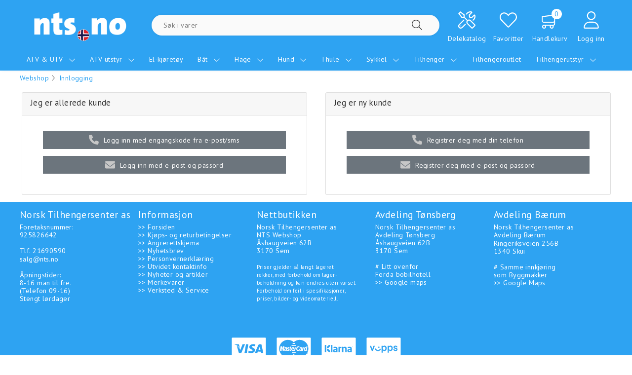

--- FILE ---
content_type: text/html; charset=UTF-8
request_url: https://webshop.nts.no/atv-og-utv-utstyr/bekledning/hjelmer/helium-ride-co-helmet-21-char-gold-rust/g899.589.586i51339?login
body_size: 144507
content:

<!DOCTYPE html>
<html class="profile1" lang="no">
	<head>
						
		



		

	
	
	

				

<meta http-equiv="Content-Type" content="text/html; charset=utf-8">
<meta name="viewport" content="initial-scale=1, width=device-width">
<meta name="robots" content="noindex,nofollow">
<meta name="revisit" content="after 7 days">
<meta name="format-detection" content="telephone=no">
<meta name="keywords" content="">
<meta name="description" content="">

<!-- Open Graph / Facebook -->
<meta property="og:type" content="website">
<meta property="og:title" content="Innlogging">
<meta property="og:description" content="">
<meta property="og:image" content="https://webshop.nts.no/Thumbnails/originals/p18/logo_18363.webp?ext=.png">

<!-- Twitter -->
<meta property="twitter:card" content="summary_large_image">
<meta property="twitter:title" content="Innlogging">
<meta property="twitter:description" content="">
<meta property="twitter:image" content="https://webshop.nts.no/Thumbnails/originals/p18/logo_18363.webp?ext=.png">


<title>Innlogging</title>		







					<!-- Google tag (gtag.js) -->
		<script>
			// Define dataLayer and the gtag function.
			window.dataLayer = window.dataLayer || [];
			function gtag(){dataLayer.push(arguments);}

			// Set default consent to 'denied' as a placeholder
			// Determine actual values based on your own requirements
			gtag('consent', 'default', {
				'ad_storage': 'denied',
				'ad_user_data': 'denied',
				'ad_personalization': 'denied',
				'analytics_storage': 'denied',
			});
		</script>
		<script async type="text/javascript" src="https://www.googletagmanager.com/gtag/js?id=G-ZLPEGJ7GPB"></script>
		<script defer type="text/javascript">
			window.dataLayer = window.dataLayer || [];
			function gtag(){dataLayer.push(arguments);}
			gtag('js', new Date());
			gtag('config', 'G-ZLPEGJ7GPB', {'cookie_domain': 'webshop.nts.no'});
		</script>
	


					<link rel="icon" href="https://webshop.nts.no/Thumbnails/originals/p18/logo_18363.webp?ext=.png">
		
							<style>
				/*!
 * Bootstrap v4.3.1 (https://getbootstrap.com/)
 * Copyright 2011-2019 The Bootstrap Authors
 * Copyright 2011-2019 Twitter, Inc.
 * Licensed under MIT (https://github.com/twbs/bootstrap/blob/master/LICENSE)
 */:root{--blue:#007bff;--indigo:#6610f2;--purple:#6f42c1;--pink:#e83e8c;--red:#dc3545;--orange:#fd7e14;--yellow:#ffc107;--green:#28a745;--teal:#20c997;--cyan:#17a2b8;--white:#fff;--gray:#6c757d;--gray-dark:#343a40;--primary:#007bff;--secondary:#6c757d;--success:#28a745;--info:#17a2b8;--warning:#ffc107;--danger:#dc3545;--light:#f8f9fa;--dark:#343a40;--breakpoint-xs:0;--breakpoint-sm:576px;--breakpoint-md:768px;--breakpoint-lg:992px;--breakpoint-xl:1200px;--font-family-sans-serif:-apple-system,BlinkMacSystemFont,"Segoe UI",Roboto,"Helvetica Neue",Arial,"Noto Sans",sans-serif,"Apple Color Emoji","Segoe UI Emoji","Segoe UI Symbol","Noto Color Emoji";--font-family-monospace:SFMono-Regular,Menlo,Monaco,Consolas,"Liberation Mono","Courier New",monospace}*,::after,::before{box-sizing:border-box}html{font-family:sans-serif;line-height:1.15;-webkit-text-size-adjust:100%;-webkit-tap-highlight-color:transparent}article,aside,figcaption,figure,footer,header,hgroup,main,nav,section{display:block}body{margin:0;font-family:-apple-system,BlinkMacSystemFont,"Segoe UI",Roboto,"Helvetica Neue",Arial,"Noto Sans",sans-serif,"Apple Color Emoji","Segoe UI Emoji","Segoe UI Symbol","Noto Color Emoji";font-size:1rem;font-weight:400;line-height:1.5;color:#212529;text-align:left;background-color:#fff}[tabindex="-1"]:focus{outline:0!important}hr{box-sizing:content-box;height:0;overflow:visible}h1,h2,h3,h4,h5,h6{margin-top:0;margin-bottom:.5rem}p{margin-top:0;margin-bottom:1rem}abbr[data-original-title],abbr[title]{text-decoration:underline;-webkit-text-decoration:underline dotted;text-decoration:underline dotted;cursor:help;border-bottom:0;-webkit-text-decoration-skip-ink:none;text-decoration-skip-ink:none}address{margin-bottom:1rem;font-style:normal;line-height:inherit}dl,ol,ul{margin-top:0;margin-bottom:1rem}ol ol,ol ul,ul ol,ul ul{margin-bottom:0}dt{font-weight:700}dd{margin-bottom:.5rem;margin-left:0}blockquote{margin:0 0 1rem}b,strong{font-weight:bolder}small{font-size:80%}sub,sup{position:relative;font-size:75%;line-height:0;vertical-align:baseline}sub{bottom:-.25em}sup{top:-.5em}a{color:#007bff;text-decoration:none;background-color:transparent}a:hover{color:#0056b3;text-decoration:underline}a:not([href]):not([tabindex]){color:inherit;text-decoration:none}a:not([href]):not([tabindex]):focus,a:not([href]):not([tabindex]):hover{color:inherit;text-decoration:none}a:not([href]):not([tabindex]):focus{outline:0}code,kbd,pre,samp{font-family:SFMono-Regular,Menlo,Monaco,Consolas,"Liberation Mono","Courier New",monospace;font-size:1em}pre{margin-top:0;margin-bottom:1rem;overflow:auto}figure{margin:0 0 1rem}img{vertical-align:middle;border-style:none}svg{overflow:hidden;vertical-align:middle}table{border-collapse:collapse}caption{padding-top:.75rem;padding-bottom:.75rem;color:#6c757d;text-align:left;caption-side:bottom}th{text-align:inherit}label{display:inline-block;margin-bottom:.5rem}button{border-radius:0}button:focus{outline:1px dotted;outline:5px auto -webkit-focus-ring-color}button,input,optgroup,select,textarea{margin:0;font-family:inherit;font-size:inherit;line-height:inherit}button,input{overflow:visible}button,select{text-transform:none}select{word-wrap:normal}[type=button],[type=reset],[type=submit],button{-webkit-appearance:button}[type=button]:not(:disabled),[type=reset]:not(:disabled),[type=submit]:not(:disabled),button:not(:disabled){cursor:pointer}[type=button]::-moz-focus-inner,[type=reset]::-moz-focus-inner,[type=submit]::-moz-focus-inner,button::-moz-focus-inner{padding:0;border-style:none}input[type=checkbox],input[type=radio]{box-sizing:border-box;padding:0}input[type=date],input[type=datetime-local],input[type=month],input[type=time]{-webkit-appearance:listbox}textarea{overflow:auto;resize:vertical}fieldset{min-width:0;padding:0;margin:0;border:0}legend{display:block;width:100%;max-width:100%;padding:0;margin-bottom:.5rem;font-size:1.5rem;line-height:inherit;color:inherit;white-space:normal}progress{vertical-align:baseline}[type=number]::-webkit-inner-spin-button,[type=number]::-webkit-outer-spin-button{height:auto}[type=search]{outline-offset:-2px;-webkit-appearance:none}[type=search]::-webkit-search-decoration{-webkit-appearance:none}::-webkit-file-upload-button{font:inherit;-webkit-appearance:button}output{display:inline-block}summary{display:list-item;cursor:pointer}template{display:none}[hidden]{display:none!important}.h1,.h2,.h3,.h4,.h5,.h6,h1,h2,h3,h4,h5,h6{margin-bottom:.5rem;font-weight:500;line-height:1.2}.h1,h1{font-size:2.5rem}.h2,h2{font-size:2rem}.h3,h3{font-size:1.75rem}.h4,h4{font-size:1.5rem}.h5,h5{font-size:1.25rem}.h6,h6{font-size:1rem}.lead{font-size:1.25rem;font-weight:300}.display-1{font-size:6rem;font-weight:300;line-height:1.2}.display-2{font-size:5.5rem;font-weight:300;line-height:1.2}.display-3{font-size:4.5rem;font-weight:300;line-height:1.2}.display-4{font-size:3.5rem;font-weight:300;line-height:1.2}hr{margin-top:1rem;margin-bottom:1rem;border:0;border-top:1px solid rgba(0,0,0,.1)}.small,small{font-size:80%;font-weight:400}.mark,mark{padding:.2em;background-color:#fcf8e3}.list-unstyled{padding-left:0;list-style:none}.list-inline{padding-left:0;list-style:none}.list-inline-item{display:inline-block}.list-inline-item:not(:last-child){margin-right:.5rem}.initialism{font-size:90%;text-transform:uppercase}.blockquote{margin-bottom:1rem;font-size:1.25rem}.blockquote-footer{display:block;font-size:80%;color:#6c757d}.blockquote-footer::before{content:"\2014\00A0"}.img-fluid{max-width:100%;height:auto}.img-thumbnail{padding:.25rem;background-color:#fff;border:1px solid #dee2e6;border-radius:.25rem;max-width:100%;height:auto}.figure{display:inline-block}.figure-img{margin-bottom:.5rem;line-height:1}.figure-caption{font-size:90%;color:#6c757d}code{font-size:87.5%;color:#e83e8c;word-break:break-word}a>code{color:inherit}kbd{padding:.2rem .4rem;font-size:87.5%;color:#fff;background-color:#212529;border-radius:.2rem}kbd kbd{padding:0;font-size:100%;font-weight:700}pre{display:block;font-size:87.5%;color:#212529}pre code{font-size:inherit;color:inherit;word-break:normal}.pre-scrollable{max-height:340px;overflow-y:scroll}.container{width:100%;padding-right:15px;padding-left:15px;margin-right:auto;margin-left:auto}@media (min-width:576px){.container{max-width:540px}}@media (min-width:768px){.container{max-width:720px}}@media (min-width:992px){.container{max-width:960px}}@media (min-width:1200px){.container{max-width:1140px}}.container-fluid{width:100%;padding-right:15px;padding-left:15px;margin-right:auto;margin-left:auto}.row{display:-ms-flexbox;display:flex;-ms-flex-wrap:wrap;flex-wrap:wrap;margin-right:-15px;margin-left:-15px}.no-gutters{margin-right:0;margin-left:0}.no-gutters>.col,.no-gutters>[class*=col-]{padding-right:0;padding-left:0}.col,.col-1,.col-10,.col-11,.col-12,.col-2,.col-3,.col-4,.col-5,.col-6,.col-7,.col-8,.col-9,.col-auto,.col-lg,.col-lg-1,.col-lg-10,.col-lg-11,.col-lg-12,.col-lg-2,.col-lg-3,.col-lg-4,.col-lg-5,.col-lg-6,.col-lg-7,.col-lg-8,.col-lg-9,.col-lg-auto,.col-md,.col-md-1,.col-md-10,.col-md-11,.col-md-12,.col-md-2,.col-md-3,.col-md-4,.col-md-5,.col-md-6,.col-md-7,.col-md-8,.col-md-9,.col-md-auto,.col-sm,.col-sm-1,.col-sm-10,.col-sm-11,.col-sm-12,.col-sm-2,.col-sm-3,.col-sm-4,.col-sm-5,.col-sm-6,.col-sm-7,.col-sm-8,.col-sm-9,.col-sm-auto,.col-xl,.col-xl-1,.col-xl-10,.col-xl-11,.col-xl-12,.col-xl-2,.col-xl-3,.col-xl-4,.col-xl-5,.col-xl-6,.col-xl-7,.col-xl-8,.col-xl-9,.col-xl-auto{position:relative;width:100%;padding-right:15px;padding-left:15px}.col{-ms-flex-preferred-size:0;flex-basis:0;-ms-flex-positive:1;flex-grow:1;max-width:100%}.col-auto{-ms-flex:0 0 auto;flex:0 0 auto;width:auto;max-width:100%}.col-1{-ms-flex:0 0 8.333333%;flex:0 0 8.333333%;max-width:8.333333%}.col-2{-ms-flex:0 0 16.666667%;flex:0 0 16.666667%;max-width:16.666667%}.col-3{-ms-flex:0 0 25%;flex:0 0 25%;max-width:25%}.col-4{-ms-flex:0 0 33.333333%;flex:0 0 33.333333%;max-width:33.333333%}.col-5{-ms-flex:0 0 41.666667%;flex:0 0 41.666667%;max-width:41.666667%}.col-6{-ms-flex:0 0 50%;flex:0 0 50%;max-width:50%}.col-7{-ms-flex:0 0 58.333333%;flex:0 0 58.333333%;max-width:58.333333%}.col-8{-ms-flex:0 0 66.666667%;flex:0 0 66.666667%;max-width:66.666667%}.col-9{-ms-flex:0 0 75%;flex:0 0 75%;max-width:75%}.col-10{-ms-flex:0 0 83.333333%;flex:0 0 83.333333%;max-width:83.333333%}.col-11{-ms-flex:0 0 91.666667%;flex:0 0 91.666667%;max-width:91.666667%}.col-12{-ms-flex:0 0 100%;flex:0 0 100%;max-width:100%}.order-first{-ms-flex-order:-1;order:-1}.order-last{-ms-flex-order:13;order:13}.order-0{-ms-flex-order:0;order:0}.order-1{-ms-flex-order:1;order:1}.order-2{-ms-flex-order:2;order:2}.order-3{-ms-flex-order:3;order:3}.order-4{-ms-flex-order:4;order:4}.order-5{-ms-flex-order:5;order:5}.order-6{-ms-flex-order:6;order:6}.order-7{-ms-flex-order:7;order:7}.order-8{-ms-flex-order:8;order:8}.order-9{-ms-flex-order:9;order:9}.order-10{-ms-flex-order:10;order:10}.order-11{-ms-flex-order:11;order:11}.order-12{-ms-flex-order:12;order:12}.offset-1{margin-left:8.333333%}.offset-2{margin-left:16.666667%}.offset-3{margin-left:25%}.offset-4{margin-left:33.333333%}.offset-5{margin-left:41.666667%}.offset-6{margin-left:50%}.offset-7{margin-left:58.333333%}.offset-8{margin-left:66.666667%}.offset-9{margin-left:75%}.offset-10{margin-left:83.333333%}.offset-11{margin-left:91.666667%}@media (min-width:576px){.col-sm{-ms-flex-preferred-size:0;flex-basis:0;-ms-flex-positive:1;flex-grow:1;max-width:100%}.col-sm-auto{-ms-flex:0 0 auto;flex:0 0 auto;width:auto;max-width:100%}.col-sm-1{-ms-flex:0 0 8.333333%;flex:0 0 8.333333%;max-width:8.333333%}.col-sm-2{-ms-flex:0 0 16.666667%;flex:0 0 16.666667%;max-width:16.666667%}.col-sm-3{-ms-flex:0 0 25%;flex:0 0 25%;max-width:25%}.col-sm-4{-ms-flex:0 0 33.333333%;flex:0 0 33.333333%;max-width:33.333333%}.col-sm-5{-ms-flex:0 0 41.666667%;flex:0 0 41.666667%;max-width:41.666667%}.col-sm-6{-ms-flex:0 0 50%;flex:0 0 50%;max-width:50%}.col-sm-7{-ms-flex:0 0 58.333333%;flex:0 0 58.333333%;max-width:58.333333%}.col-sm-8{-ms-flex:0 0 66.666667%;flex:0 0 66.666667%;max-width:66.666667%}.col-sm-9{-ms-flex:0 0 75%;flex:0 0 75%;max-width:75%}.col-sm-10{-ms-flex:0 0 83.333333%;flex:0 0 83.333333%;max-width:83.333333%}.col-sm-11{-ms-flex:0 0 91.666667%;flex:0 0 91.666667%;max-width:91.666667%}.col-sm-12{-ms-flex:0 0 100%;flex:0 0 100%;max-width:100%}.order-sm-first{-ms-flex-order:-1;order:-1}.order-sm-last{-ms-flex-order:13;order:13}.order-sm-0{-ms-flex-order:0;order:0}.order-sm-1{-ms-flex-order:1;order:1}.order-sm-2{-ms-flex-order:2;order:2}.order-sm-3{-ms-flex-order:3;order:3}.order-sm-4{-ms-flex-order:4;order:4}.order-sm-5{-ms-flex-order:5;order:5}.order-sm-6{-ms-flex-order:6;order:6}.order-sm-7{-ms-flex-order:7;order:7}.order-sm-8{-ms-flex-order:8;order:8}.order-sm-9{-ms-flex-order:9;order:9}.order-sm-10{-ms-flex-order:10;order:10}.order-sm-11{-ms-flex-order:11;order:11}.order-sm-12{-ms-flex-order:12;order:12}.offset-sm-0{margin-left:0}.offset-sm-1{margin-left:8.333333%}.offset-sm-2{margin-left:16.666667%}.offset-sm-3{margin-left:25%}.offset-sm-4{margin-left:33.333333%}.offset-sm-5{margin-left:41.666667%}.offset-sm-6{margin-left:50%}.offset-sm-7{margin-left:58.333333%}.offset-sm-8{margin-left:66.666667%}.offset-sm-9{margin-left:75%}.offset-sm-10{margin-left:83.333333%}.offset-sm-11{margin-left:91.666667%}}@media (min-width:768px){.col-md{-ms-flex-preferred-size:0;flex-basis:0;-ms-flex-positive:1;flex-grow:1;max-width:100%}.col-md-auto{-ms-flex:0 0 auto;flex:0 0 auto;width:auto;max-width:100%}.col-md-1{-ms-flex:0 0 8.333333%;flex:0 0 8.333333%;max-width:8.333333%}.col-md-2{-ms-flex:0 0 16.666667%;flex:0 0 16.666667%;max-width:16.666667%}.col-md-3{-ms-flex:0 0 25%;flex:0 0 25%;max-width:25%}.col-md-4{-ms-flex:0 0 33.333333%;flex:0 0 33.333333%;max-width:33.333333%}.col-md-5{-ms-flex:0 0 41.666667%;flex:0 0 41.666667%;max-width:41.666667%}.col-md-6{-ms-flex:0 0 50%;flex:0 0 50%;max-width:50%}.col-md-7{-ms-flex:0 0 58.333333%;flex:0 0 58.333333%;max-width:58.333333%}.col-md-8{-ms-flex:0 0 66.666667%;flex:0 0 66.666667%;max-width:66.666667%}.col-md-9{-ms-flex:0 0 75%;flex:0 0 75%;max-width:75%}.col-md-10{-ms-flex:0 0 83.333333%;flex:0 0 83.333333%;max-width:83.333333%}.col-md-11{-ms-flex:0 0 91.666667%;flex:0 0 91.666667%;max-width:91.666667%}.col-md-12{-ms-flex:0 0 100%;flex:0 0 100%;max-width:100%}.order-md-first{-ms-flex-order:-1;order:-1}.order-md-last{-ms-flex-order:13;order:13}.order-md-0{-ms-flex-order:0;order:0}.order-md-1{-ms-flex-order:1;order:1}.order-md-2{-ms-flex-order:2;order:2}.order-md-3{-ms-flex-order:3;order:3}.order-md-4{-ms-flex-order:4;order:4}.order-md-5{-ms-flex-order:5;order:5}.order-md-6{-ms-flex-order:6;order:6}.order-md-7{-ms-flex-order:7;order:7}.order-md-8{-ms-flex-order:8;order:8}.order-md-9{-ms-flex-order:9;order:9}.order-md-10{-ms-flex-order:10;order:10}.order-md-11{-ms-flex-order:11;order:11}.order-md-12{-ms-flex-order:12;order:12}.offset-md-0{margin-left:0}.offset-md-1{margin-left:8.333333%}.offset-md-2{margin-left:16.666667%}.offset-md-3{margin-left:25%}.offset-md-4{margin-left:33.333333%}.offset-md-5{margin-left:41.666667%}.offset-md-6{margin-left:50%}.offset-md-7{margin-left:58.333333%}.offset-md-8{margin-left:66.666667%}.offset-md-9{margin-left:75%}.offset-md-10{margin-left:83.333333%}.offset-md-11{margin-left:91.666667%}}@media (min-width:992px){.col-lg{-ms-flex-preferred-size:0;flex-basis:0;-ms-flex-positive:1;flex-grow:1;max-width:100%}.col-lg-auto{-ms-flex:0 0 auto;flex:0 0 auto;width:auto;max-width:100%}.col-lg-1{-ms-flex:0 0 8.333333%;flex:0 0 8.333333%;max-width:8.333333%}.col-lg-2{-ms-flex:0 0 16.666667%;flex:0 0 16.666667%;max-width:16.666667%}.col-lg-3{-ms-flex:0 0 25%;flex:0 0 25%;max-width:25%}.col-lg-4{-ms-flex:0 0 33.333333%;flex:0 0 33.333333%;max-width:33.333333%}.col-lg-5{-ms-flex:0 0 41.666667%;flex:0 0 41.666667%;max-width:41.666667%}.col-lg-6{-ms-flex:0 0 50%;flex:0 0 50%;max-width:50%}.col-lg-7{-ms-flex:0 0 58.333333%;flex:0 0 58.333333%;max-width:58.333333%}.col-lg-8{-ms-flex:0 0 66.666667%;flex:0 0 66.666667%;max-width:66.666667%}.col-lg-9{-ms-flex:0 0 75%;flex:0 0 75%;max-width:75%}.col-lg-10{-ms-flex:0 0 83.333333%;flex:0 0 83.333333%;max-width:83.333333%}.col-lg-11{-ms-flex:0 0 91.666667%;flex:0 0 91.666667%;max-width:91.666667%}.col-lg-12{-ms-flex:0 0 100%;flex:0 0 100%;max-width:100%}.order-lg-first{-ms-flex-order:-1;order:-1}.order-lg-last{-ms-flex-order:13;order:13}.order-lg-0{-ms-flex-order:0;order:0}.order-lg-1{-ms-flex-order:1;order:1}.order-lg-2{-ms-flex-order:2;order:2}.order-lg-3{-ms-flex-order:3;order:3}.order-lg-4{-ms-flex-order:4;order:4}.order-lg-5{-ms-flex-order:5;order:5}.order-lg-6{-ms-flex-order:6;order:6}.order-lg-7{-ms-flex-order:7;order:7}.order-lg-8{-ms-flex-order:8;order:8}.order-lg-9{-ms-flex-order:9;order:9}.order-lg-10{-ms-flex-order:10;order:10}.order-lg-11{-ms-flex-order:11;order:11}.order-lg-12{-ms-flex-order:12;order:12}.offset-lg-0{margin-left:0}.offset-lg-1{margin-left:8.333333%}.offset-lg-2{margin-left:16.666667%}.offset-lg-3{margin-left:25%}.offset-lg-4{margin-left:33.333333%}.offset-lg-5{margin-left:41.666667%}.offset-lg-6{margin-left:50%}.offset-lg-7{margin-left:58.333333%}.offset-lg-8{margin-left:66.666667%}.offset-lg-9{margin-left:75%}.offset-lg-10{margin-left:83.333333%}.offset-lg-11{margin-left:91.666667%}}@media (min-width:1200px){.col-xl{-ms-flex-preferred-size:0;flex-basis:0;-ms-flex-positive:1;flex-grow:1;max-width:100%}.col-xl-auto{-ms-flex:0 0 auto;flex:0 0 auto;width:auto;max-width:100%}.col-xl-1{-ms-flex:0 0 8.333333%;flex:0 0 8.333333%;max-width:8.333333%}.col-xl-2{-ms-flex:0 0 16.666667%;flex:0 0 16.666667%;max-width:16.666667%}.col-xl-3{-ms-flex:0 0 25%;flex:0 0 25%;max-width:25%}.col-xl-4{-ms-flex:0 0 33.333333%;flex:0 0 33.333333%;max-width:33.333333%}.col-xl-5{-ms-flex:0 0 41.666667%;flex:0 0 41.666667%;max-width:41.666667%}.col-xl-6{-ms-flex:0 0 50%;flex:0 0 50%;max-width:50%}.col-xl-7{-ms-flex:0 0 58.333333%;flex:0 0 58.333333%;max-width:58.333333%}.col-xl-8{-ms-flex:0 0 66.666667%;flex:0 0 66.666667%;max-width:66.666667%}.col-xl-9{-ms-flex:0 0 75%;flex:0 0 75%;max-width:75%}.col-xl-10{-ms-flex:0 0 83.333333%;flex:0 0 83.333333%;max-width:83.333333%}.col-xl-11{-ms-flex:0 0 91.666667%;flex:0 0 91.666667%;max-width:91.666667%}.col-xl-12{-ms-flex:0 0 100%;flex:0 0 100%;max-width:100%}.order-xl-first{-ms-flex-order:-1;order:-1}.order-xl-last{-ms-flex-order:13;order:13}.order-xl-0{-ms-flex-order:0;order:0}.order-xl-1{-ms-flex-order:1;order:1}.order-xl-2{-ms-flex-order:2;order:2}.order-xl-3{-ms-flex-order:3;order:3}.order-xl-4{-ms-flex-order:4;order:4}.order-xl-5{-ms-flex-order:5;order:5}.order-xl-6{-ms-flex-order:6;order:6}.order-xl-7{-ms-flex-order:7;order:7}.order-xl-8{-ms-flex-order:8;order:8}.order-xl-9{-ms-flex-order:9;order:9}.order-xl-10{-ms-flex-order:10;order:10}.order-xl-11{-ms-flex-order:11;order:11}.order-xl-12{-ms-flex-order:12;order:12}.offset-xl-0{margin-left:0}.offset-xl-1{margin-left:8.333333%}.offset-xl-2{margin-left:16.666667%}.offset-xl-3{margin-left:25%}.offset-xl-4{margin-left:33.333333%}.offset-xl-5{margin-left:41.666667%}.offset-xl-6{margin-left:50%}.offset-xl-7{margin-left:58.333333%}.offset-xl-8{margin-left:66.666667%}.offset-xl-9{margin-left:75%}.offset-xl-10{margin-left:83.333333%}.offset-xl-11{margin-left:91.666667%}}.table{width:100%;margin-bottom:1rem;color:#212529}.table td,.table th{padding:.75rem;vertical-align:top;border-top:1px solid #dee2e6}.table thead th{vertical-align:bottom;border-bottom:2px solid #dee2e6}.table tbody+tbody{border-top:2px solid #dee2e6}.table-sm td,.table-sm th{padding:.3rem}.table-bordered{border:1px solid #dee2e6}.table-bordered td,.table-bordered th{border:1px solid #dee2e6}.table-bordered thead td,.table-bordered thead th{border-bottom-width:2px}.table-borderless tbody+tbody,.table-borderless td,.table-borderless th,.table-borderless thead th{border:0}.table-striped tbody tr:nth-of-type(odd){background-color:rgba(0,0,0,.05)}.table-hover tbody tr:hover{color:#212529;background-color:rgba(0,0,0,.075)}.table-primary,.table-primary>td,.table-primary>th{background-color:#b8daff}.table-primary tbody+tbody,.table-primary td,.table-primary th,.table-primary thead th{border-color:#7abaff}.table-hover .table-primary:hover{background-color:#9fcdff}.table-hover .table-primary:hover>td,.table-hover .table-primary:hover>th{background-color:#9fcdff}.table-secondary,.table-secondary>td,.table-secondary>th{background-color:#d6d8db}.table-secondary tbody+tbody,.table-secondary td,.table-secondary th,.table-secondary thead th{border-color:#b3b7bb}.table-hover .table-secondary:hover{background-color:#c8cbcf}.table-hover .table-secondary:hover>td,.table-hover .table-secondary:hover>th{background-color:#c8cbcf}.table-success,.table-success>td,.table-success>th{background-color:#c3e6cb}.table-success tbody+tbody,.table-success td,.table-success th,.table-success thead th{border-color:#8fd19e}.table-hover .table-success:hover{background-color:#b1dfbb}.table-hover .table-success:hover>td,.table-hover .table-success:hover>th{background-color:#b1dfbb}.table-info,.table-info>td,.table-info>th{background-color:#bee5eb}.table-info tbody+tbody,.table-info td,.table-info th,.table-info thead th{border-color:#86cfda}.table-hover .table-info:hover{background-color:#abdde5}.table-hover .table-info:hover>td,.table-hover .table-info:hover>th{background-color:#abdde5}.table-warning,.table-warning>td,.table-warning>th{background-color:#ffeeba}.table-warning tbody+tbody,.table-warning td,.table-warning th,.table-warning thead th{border-color:#ffdf7e}.table-hover .table-warning:hover{background-color:#ffe8a1}.table-hover .table-warning:hover>td,.table-hover .table-warning:hover>th{background-color:#ffe8a1}.table-danger,.table-danger>td,.table-danger>th{background-color:#f5c6cb}.table-danger tbody+tbody,.table-danger td,.table-danger th,.table-danger thead th{border-color:#ed969e}.table-hover .table-danger:hover{background-color:#f1b0b7}.table-hover .table-danger:hover>td,.table-hover .table-danger:hover>th{background-color:#f1b0b7}.table-light,.table-light>td,.table-light>th{background-color:#fdfdfe}.table-light tbody+tbody,.table-light td,.table-light th,.table-light thead th{border-color:#fbfcfc}.table-hover .table-light:hover{background-color:#ececf6}.table-hover .table-light:hover>td,.table-hover .table-light:hover>th{background-color:#ececf6}.table-dark,.table-dark>td,.table-dark>th{background-color:#c6c8ca}.table-dark tbody+tbody,.table-dark td,.table-dark th,.table-dark thead th{border-color:#95999c}.table-hover .table-dark:hover{background-color:#b9bbbe}.table-hover .table-dark:hover>td,.table-hover .table-dark:hover>th{background-color:#b9bbbe}.table-active,.table-active>td,.table-active>th{background-color:rgba(0,0,0,.075)}.table-hover .table-active:hover{background-color:rgba(0,0,0,.075)}.table-hover .table-active:hover>td,.table-hover .table-active:hover>th{background-color:rgba(0,0,0,.075)}.table .thead-dark th{color:#fff;background-color:#343a40;border-color:#454d55}.table .thead-light th{color:#495057;background-color:#e9ecef;border-color:#dee2e6}.table-dark{color:#fff;background-color:#343a40}.table-dark td,.table-dark th,.table-dark thead th{border-color:#454d55}.table-dark.table-bordered{border:0}.table-dark.table-striped tbody tr:nth-of-type(odd){background-color:rgba(255,255,255,.05)}.table-dark.table-hover tbody tr:hover{color:#fff;background-color:rgba(255,255,255,.075)}@media (max-width:575.98px){.table-responsive-sm{display:block;width:100%;overflow-x:auto;-webkit-overflow-scrolling:touch}.table-responsive-sm>.table-bordered{border:0}}@media (max-width:767.98px){.table-responsive-md{display:block;width:100%;overflow-x:auto;-webkit-overflow-scrolling:touch}.table-responsive-md>.table-bordered{border:0}}@media (max-width:991.98px){.table-responsive-lg{display:block;width:100%;overflow-x:auto;-webkit-overflow-scrolling:touch}.table-responsive-lg>.table-bordered{border:0}}@media (max-width:1199.98px){.table-responsive-xl{display:block;width:100%;overflow-x:auto;-webkit-overflow-scrolling:touch}.table-responsive-xl>.table-bordered{border:0}}.table-responsive{display:block;width:100%;overflow-x:auto;-webkit-overflow-scrolling:touch}.table-responsive>.table-bordered{border:0}.form-control{display:block;width:100%;height:calc(1.5em + .75rem + 2px);padding:.375rem .75rem;font-size:1rem;font-weight:400;line-height:1.5;color:#495057;background-color:#fff;background-clip:padding-box;border:1px solid #ced4da;border-radius:.25rem;transition:border-color .15s ease-in-out,box-shadow .15s ease-in-out}@media (prefers-reduced-motion:reduce){.form-control{transition:none}}.form-control::-ms-expand{background-color:transparent;border:0}.form-control:focus{color:#495057;background-color:#fff;border-color:#80bdff;outline:0;box-shadow:0 0 0 .2rem rgba(0,123,255,.25)}.form-control::-webkit-input-placeholder{color:#6c757d;opacity:1}.form-control::-moz-placeholder{color:#6c757d;opacity:1}.form-control:-ms-input-placeholder{color:#6c757d;opacity:1}.form-control::-ms-input-placeholder{color:#6c757d;opacity:1}.form-control::placeholder{color:#6c757d;opacity:1}.form-control:disabled,.form-control[readonly]{background-color:#e9ecef;opacity:1}select.form-control:focus::-ms-value{color:#495057;background-color:#fff}.form-control-file,.form-control-range{display:block;width:100%}.col-form-label{padding-top:calc(.375rem + 1px);padding-bottom:calc(.375rem + 1px);margin-bottom:0;font-size:inherit;line-height:1.5}.col-form-label-lg{padding-top:calc(.5rem + 1px);padding-bottom:calc(.5rem + 1px);font-size:1.25rem;line-height:1.5}.col-form-label-sm{padding-top:calc(.25rem + 1px);padding-bottom:calc(.25rem + 1px);font-size:.875rem;line-height:1.5}.form-control-plaintext{display:block;width:100%;padding-top:.375rem;padding-bottom:.375rem;margin-bottom:0;line-height:1.5;color:#212529;background-color:transparent;border:solid transparent;border-width:1px 0}.form-control-plaintext.form-control-lg,.form-control-plaintext.form-control-sm{padding-right:0;padding-left:0}.form-control-sm{height:calc(1.5em + .5rem + 2px);padding:.25rem .5rem;font-size:.875rem;line-height:1.5;border-radius:.2rem}.form-control-lg{height:calc(1.5em + 1rem + 2px);padding:.5rem 1rem;font-size:1.25rem;line-height:1.5;border-radius:.3rem}select.form-control[multiple],select.form-control[size]{height:auto}textarea.form-control{height:auto}.form-group{margin-bottom:1rem}.form-text{display:block;margin-top:.25rem}.form-row{display:-ms-flexbox;display:flex;-ms-flex-wrap:wrap;flex-wrap:wrap;margin-right:-5px;margin-left:-5px}.form-row>.col,.form-row>[class*=col-]{padding-right:5px;padding-left:5px}.form-check{position:relative;display:block;padding-left:1.25rem}.form-check-input{position:absolute;margin-top:.3rem;margin-left:-1.25rem}.form-check-input:disabled~.form-check-label{color:#6c757d}.form-check-label{margin-bottom:0}.form-check-inline{display:-ms-inline-flexbox;display:inline-flex;-ms-flex-align:center;align-items:center;padding-left:0;margin-right:.75rem}.form-check-inline .form-check-input{position:static;margin-top:0;margin-right:.3125rem;margin-left:0}.valid-feedback{display:none;width:100%;margin-top:.25rem;font-size:80%;color:#28a745}.valid-tooltip{position:absolute;top:100%;z-index:5;display:none;max-width:100%;padding:.25rem .5rem;margin-top:.1rem;font-size:.875rem;line-height:1.5;color:#fff;background-color:rgba(40,167,69,.9);border-radius:.25rem}.form-control.is-valid,.was-validated .form-control:valid{border-color:#28a745;padding-right:calc(1.5em + .75rem);background-image:url("data:image/svg+xml,%3csvg xmlns='http://www.w3.org/2000/svg' viewBox='0 0 8 8'%3e%3cpath fill='%2328a745' d='M2.3 6.73L.6 4.53c-.4-1.04.46-1.4 1.1-.8l1.1 1.4 3.4-3.8c.6-.63 1.6-.27 1.2.7l-4 4.6c-.43.5-.8.4-1.1.1z'/%3e%3c/svg%3e");background-repeat:no-repeat;background-position:center right calc(.375em + .1875rem);background-size:calc(.75em + .375rem) calc(.75em + .375rem)}.form-control.is-valid:focus,.was-validated .form-control:valid:focus{border-color:#28a745;box-shadow:0 0 0 .2rem rgba(40,167,69,.25)}.form-control.is-valid~.valid-feedback,.form-control.is-valid~.valid-tooltip,.was-validated .form-control:valid~.valid-feedback,.was-validated .form-control:valid~.valid-tooltip{display:block}.was-validated textarea.form-control:valid,textarea.form-control.is-valid{padding-right:calc(1.5em + .75rem);background-position:top calc(.375em + .1875rem) right calc(.375em + .1875rem)}.custom-select.is-valid,.was-validated .custom-select:valid{border-color:#28a745;padding-right:calc((1em + .75rem) * 3 / 4 + 1.75rem);background:url("data:image/svg+xml,%3csvg xmlns='http://www.w3.org/2000/svg' viewBox='0 0 4 5'%3e%3cpath fill='%23343a40' d='M2 0L0 2h4zm0 5L0 3h4z'/%3e%3c/svg%3e") no-repeat right .75rem center/8px 10px,url("data:image/svg+xml,%3csvg xmlns='http://www.w3.org/2000/svg' viewBox='0 0 8 8'%3e%3cpath fill='%2328a745' d='M2.3 6.73L.6 4.53c-.4-1.04.46-1.4 1.1-.8l1.1 1.4 3.4-3.8c.6-.63 1.6-.27 1.2.7l-4 4.6c-.43.5-.8.4-1.1.1z'/%3e%3c/svg%3e") #fff no-repeat center right 1.75rem/calc(.75em + .375rem) calc(.75em + .375rem)}.custom-select.is-valid:focus,.was-validated .custom-select:valid:focus{border-color:#28a745;box-shadow:0 0 0 .2rem rgba(40,167,69,.25)}.custom-select.is-valid~.valid-feedback,.custom-select.is-valid~.valid-tooltip,.was-validated .custom-select:valid~.valid-feedback,.was-validated .custom-select:valid~.valid-tooltip{display:block}.form-control-file.is-valid~.valid-feedback,.form-control-file.is-valid~.valid-tooltip,.was-validated .form-control-file:valid~.valid-feedback,.was-validated .form-control-file:valid~.valid-tooltip{display:block}.form-check-input.is-valid~.form-check-label,.was-validated .form-check-input:valid~.form-check-label{color:#28a745}.form-check-input.is-valid~.valid-feedback,.form-check-input.is-valid~.valid-tooltip,.was-validated .form-check-input:valid~.valid-feedback,.was-validated .form-check-input:valid~.valid-tooltip{display:block}.custom-control-input.is-valid~.custom-control-label,.was-validated .custom-control-input:valid~.custom-control-label{color:#28a745}.custom-control-input.is-valid~.custom-control-label::before,.was-validated .custom-control-input:valid~.custom-control-label::before{border-color:#28a745}.custom-control-input.is-valid~.valid-feedback,.custom-control-input.is-valid~.valid-tooltip,.was-validated .custom-control-input:valid~.valid-feedback,.was-validated .custom-control-input:valid~.valid-tooltip{display:block}.custom-control-input.is-valid:checked~.custom-control-label::before,.was-validated .custom-control-input:valid:checked~.custom-control-label::before{border-color:#34ce57;background-color:#34ce57}.custom-control-input.is-valid:focus~.custom-control-label::before,.was-validated .custom-control-input:valid:focus~.custom-control-label::before{box-shadow:0 0 0 .2rem rgba(40,167,69,.25)}.custom-control-input.is-valid:focus:not(:checked)~.custom-control-label::before,.was-validated .custom-control-input:valid:focus:not(:checked)~.custom-control-label::before{border-color:#28a745}.custom-file-input.is-valid~.custom-file-label,.was-validated .custom-file-input:valid~.custom-file-label{border-color:#28a745}.custom-file-input.is-valid~.valid-feedback,.custom-file-input.is-valid~.valid-tooltip,.was-validated .custom-file-input:valid~.valid-feedback,.was-validated .custom-file-input:valid~.valid-tooltip{display:block}.custom-file-input.is-valid:focus~.custom-file-label,.was-validated .custom-file-input:valid:focus~.custom-file-label{border-color:#28a745;box-shadow:0 0 0 .2rem rgba(40,167,69,.25)}.invalid-feedback{display:none;width:100%;margin-top:.25rem;font-size:80%;color:#dc3545}.invalid-tooltip{position:absolute;top:100%;z-index:5;display:none;max-width:100%;padding:.25rem .5rem;margin-top:.1rem;font-size:.875rem;line-height:1.5;color:#fff;background-color:rgba(220,53,69,.9);border-radius:.25rem}.form-control.is-invalid,.was-validated .form-control:invalid{border-color:#dc3545;padding-right:calc(1.5em + .75rem);background-image:url("data:image/svg+xml,%3csvg xmlns='http://www.w3.org/2000/svg' fill='%23dc3545' viewBox='-2 -2 7 7'%3e%3cpath stroke='%23dc3545' d='M0 0l3 3m0-3L0 3'/%3e%3ccircle r='.5'/%3e%3ccircle cx='3' r='.5'/%3e%3ccircle cy='3' r='.5'/%3e%3ccircle cx='3' cy='3' r='.5'/%3e%3c/svg%3E");background-repeat:no-repeat;background-position:center right calc(.375em + .1875rem);background-size:calc(.75em + .375rem) calc(.75em + .375rem)}.form-control.is-invalid:focus,.was-validated .form-control:invalid:focus{border-color:#dc3545;box-shadow:0 0 0 .2rem rgba(220,53,69,.25)}.form-control.is-invalid~.invalid-feedback,.form-control.is-invalid~.invalid-tooltip,.was-validated .form-control:invalid~.invalid-feedback,.was-validated .form-control:invalid~.invalid-tooltip{display:block}.was-validated textarea.form-control:invalid,textarea.form-control.is-invalid{padding-right:calc(1.5em + .75rem);background-position:top calc(.375em + .1875rem) right calc(.375em + .1875rem)}.custom-select.is-invalid,.was-validated .custom-select:invalid{border-color:#dc3545;padding-right:calc((1em + .75rem) * 3 / 4 + 1.75rem);background:url("data:image/svg+xml,%3csvg xmlns='http://www.w3.org/2000/svg' viewBox='0 0 4 5'%3e%3cpath fill='%23343a40' d='M2 0L0 2h4zm0 5L0 3h4z'/%3e%3c/svg%3e") no-repeat right .75rem center/8px 10px,url("data:image/svg+xml,%3csvg xmlns='http://www.w3.org/2000/svg' fill='%23dc3545' viewBox='-2 -2 7 7'%3e%3cpath stroke='%23dc3545' d='M0 0l3 3m0-3L0 3'/%3e%3ccircle r='.5'/%3e%3ccircle cx='3' r='.5'/%3e%3ccircle cy='3' r='.5'/%3e%3ccircle cx='3' cy='3' r='.5'/%3e%3c/svg%3E") #fff no-repeat center right 1.75rem/calc(.75em + .375rem) calc(.75em + .375rem)}.custom-select.is-invalid:focus,.was-validated .custom-select:invalid:focus{border-color:#dc3545;box-shadow:0 0 0 .2rem rgba(220,53,69,.25)}.custom-select.is-invalid~.invalid-feedback,.custom-select.is-invalid~.invalid-tooltip,.was-validated .custom-select:invalid~.invalid-feedback,.was-validated .custom-select:invalid~.invalid-tooltip{display:block}.form-control-file.is-invalid~.invalid-feedback,.form-control-file.is-invalid~.invalid-tooltip,.was-validated .form-control-file:invalid~.invalid-feedback,.was-validated .form-control-file:invalid~.invalid-tooltip{display:block}.form-check-input.is-invalid~.form-check-label,.was-validated .form-check-input:invalid~.form-check-label{color:#dc3545}.form-check-input.is-invalid~.invalid-feedback,.form-check-input.is-invalid~.invalid-tooltip,.was-validated .form-check-input:invalid~.invalid-feedback,.was-validated .form-check-input:invalid~.invalid-tooltip{display:block}.custom-control-input.is-invalid~.custom-control-label,.was-validated .custom-control-input:invalid~.custom-control-label{color:#dc3545}.custom-control-input.is-invalid~.custom-control-label::before,.was-validated .custom-control-input:invalid~.custom-control-label::before{border-color:#dc3545}.custom-control-input.is-invalid~.invalid-feedback,.custom-control-input.is-invalid~.invalid-tooltip,.was-validated .custom-control-input:invalid~.invalid-feedback,.was-validated .custom-control-input:invalid~.invalid-tooltip{display:block}.custom-control-input.is-invalid:checked~.custom-control-label::before,.was-validated .custom-control-input:invalid:checked~.custom-control-label::before{border-color:#e4606d;background-color:#e4606d}.custom-control-input.is-invalid:focus~.custom-control-label::before,.was-validated .custom-control-input:invalid:focus~.custom-control-label::before{box-shadow:0 0 0 .2rem rgba(220,53,69,.25)}.custom-control-input.is-invalid:focus:not(:checked)~.custom-control-label::before,.was-validated .custom-control-input:invalid:focus:not(:checked)~.custom-control-label::before{border-color:#dc3545}.custom-file-input.is-invalid~.custom-file-label,.was-validated .custom-file-input:invalid~.custom-file-label{border-color:#dc3545}.custom-file-input.is-invalid~.invalid-feedback,.custom-file-input.is-invalid~.invalid-tooltip,.was-validated .custom-file-input:invalid~.invalid-feedback,.was-validated .custom-file-input:invalid~.invalid-tooltip{display:block}.custom-file-input.is-invalid:focus~.custom-file-label,.was-validated .custom-file-input:invalid:focus~.custom-file-label{border-color:#dc3545;box-shadow:0 0 0 .2rem rgba(220,53,69,.25)}.form-inline{display:-ms-flexbox;display:flex;-ms-flex-flow:row wrap;flex-flow:row wrap;-ms-flex-align:center;align-items:center}.form-inline .form-check{width:100%}@media (min-width:576px){.form-inline label{display:-ms-flexbox;display:flex;-ms-flex-align:center;align-items:center;-ms-flex-pack:center;justify-content:center;margin-bottom:0}.form-inline .form-group{display:-ms-flexbox;display:flex;-ms-flex:0 0 auto;flex:0 0 auto;-ms-flex-flow:row wrap;flex-flow:row wrap;-ms-flex-align:center;align-items:center;margin-bottom:0}.form-inline .form-control{display:inline-block;width:auto;vertical-align:middle}.form-inline .form-control-plaintext{display:inline-block}.form-inline .custom-select,.form-inline .input-group{width:auto}.form-inline .form-check{display:-ms-flexbox;display:flex;-ms-flex-align:center;align-items:center;-ms-flex-pack:center;justify-content:center;width:auto;padding-left:0}.form-inline .form-check-input{position:relative;-ms-flex-negative:0;flex-shrink:0;margin-top:0;margin-right:.25rem;margin-left:0}.form-inline .custom-control{-ms-flex-align:center;align-items:center;-ms-flex-pack:center;justify-content:center}.form-inline .custom-control-label{margin-bottom:0}}.btn{display:inline-block;font-weight:400;color:#212529;text-align:center;vertical-align:middle;-webkit-user-select:none;-moz-user-select:none;-ms-user-select:none;user-select:none;background-color:transparent;border:1px solid transparent;padding:.375rem .75rem;font-size:1rem;line-height:1.5;border-radius:.25rem;transition:color .15s ease-in-out,background-color .15s ease-in-out,border-color .15s ease-in-out,box-shadow .15s ease-in-out}@media (prefers-reduced-motion:reduce){.btn{transition:none}}.btn:hover{color:#212529;text-decoration:none}.btn.focus,.btn:focus{outline:0;box-shadow:0 0 0 .2rem rgba(0,123,255,.25)}.btn.disabled,.btn:disabled{opacity:.65}a.btn.disabled,fieldset:disabled a.btn{pointer-events:none}.btn-primary{color:#fff;background-color:#007bff;border-color:#007bff}.btn-primary:hover{color:#fff;background-color:#0069d9;border-color:#0062cc}.btn-primary.focus,.btn-primary:focus{box-shadow:0 0 0 .2rem rgba(38,143,255,.5)}.btn-primary.disabled,.btn-primary:disabled{color:#fff;background-color:#007bff;border-color:#007bff}.btn-primary:not(:disabled):not(.disabled).active,.btn-primary:not(:disabled):not(.disabled):active,.show>.btn-primary.dropdown-toggle{color:#fff;background-color:#0062cc;border-color:#005cbf}.btn-primary:not(:disabled):not(.disabled).active:focus,.btn-primary:not(:disabled):not(.disabled):active:focus,.show>.btn-primary.dropdown-toggle:focus{box-shadow:0 0 0 .2rem rgba(38,143,255,.5)}.btn-secondary{color:#fff;background-color:#6c757d;border-color:#6c757d}.btn-secondary:hover{color:#fff;background-color:#5a6268;border-color:#545b62}.btn-secondary.focus,.btn-secondary:focus{box-shadow:0 0 0 .2rem rgba(130,138,145,.5)}.btn-secondary.disabled,.btn-secondary:disabled{color:#fff;background-color:#6c757d;border-color:#6c757d}.btn-secondary:not(:disabled):not(.disabled).active,.btn-secondary:not(:disabled):not(.disabled):active,.show>.btn-secondary.dropdown-toggle{color:#fff;background-color:#545b62;border-color:#4e555b}.btn-secondary:not(:disabled):not(.disabled).active:focus,.btn-secondary:not(:disabled):not(.disabled):active:focus,.show>.btn-secondary.dropdown-toggle:focus{box-shadow:0 0 0 .2rem rgba(130,138,145,.5)}.btn-success{color:#fff;background-color:#28a745;border-color:#28a745}.btn-success:hover{color:#fff;background-color:#218838;border-color:#1e7e34}.btn-success.focus,.btn-success:focus{box-shadow:0 0 0 .2rem rgba(72,180,97,.5)}.btn-success.disabled,.btn-success:disabled{color:#fff;background-color:#28a745;border-color:#28a745}.btn-success:not(:disabled):not(.disabled).active,.btn-success:not(:disabled):not(.disabled):active,.show>.btn-success.dropdown-toggle{color:#fff;background-color:#1e7e34;border-color:#1c7430}.btn-success:not(:disabled):not(.disabled).active:focus,.btn-success:not(:disabled):not(.disabled):active:focus,.show>.btn-success.dropdown-toggle:focus{box-shadow:0 0 0 .2rem rgba(72,180,97,.5)}.btn-info{color:#fff;background-color:#17a2b8;border-color:#17a2b8}.btn-info:hover{color:#fff;background-color:#138496;border-color:#117a8b}.btn-info.focus,.btn-info:focus{box-shadow:0 0 0 .2rem rgba(58,176,195,.5)}.btn-info.disabled,.btn-info:disabled{color:#fff;background-color:#17a2b8;border-color:#17a2b8}.btn-info:not(:disabled):not(.disabled).active,.btn-info:not(:disabled):not(.disabled):active,.show>.btn-info.dropdown-toggle{color:#fff;background-color:#117a8b;border-color:#10707f}.btn-info:not(:disabled):not(.disabled).active:focus,.btn-info:not(:disabled):not(.disabled):active:focus,.show>.btn-info.dropdown-toggle:focus{box-shadow:0 0 0 .2rem rgba(58,176,195,.5)}.btn-warning{color:#212529;background-color:#ffc107;border-color:#ffc107}.btn-warning:hover{color:#212529;background-color:#e0a800;border-color:#d39e00}.btn-warning.focus,.btn-warning:focus{box-shadow:0 0 0 .2rem rgba(222,170,12,.5)}.btn-warning.disabled,.btn-warning:disabled{color:#212529;background-color:#ffc107;border-color:#ffc107}.btn-warning:not(:disabled):not(.disabled).active,.btn-warning:not(:disabled):not(.disabled):active,.show>.btn-warning.dropdown-toggle{color:#212529;background-color:#d39e00;border-color:#c69500}.btn-warning:not(:disabled):not(.disabled).active:focus,.btn-warning:not(:disabled):not(.disabled):active:focus,.show>.btn-warning.dropdown-toggle:focus{box-shadow:0 0 0 .2rem rgba(222,170,12,.5)}.btn-danger{color:#fff;background-color:#dc3545;border-color:#dc3545}.btn-danger:hover{color:#fff;background-color:#c82333;border-color:#bd2130}.btn-danger.focus,.btn-danger:focus{box-shadow:0 0 0 .2rem rgba(225,83,97,.5)}.btn-danger.disabled,.btn-danger:disabled{color:#fff;background-color:#dc3545;border-color:#dc3545}.btn-danger:not(:disabled):not(.disabled).active,.btn-danger:not(:disabled):not(.disabled):active,.show>.btn-danger.dropdown-toggle{color:#fff;background-color:#bd2130;border-color:#b21f2d}.btn-danger:not(:disabled):not(.disabled).active:focus,.btn-danger:not(:disabled):not(.disabled):active:focus,.show>.btn-danger.dropdown-toggle:focus{box-shadow:0 0 0 .2rem rgba(225,83,97,.5)}.btn-light{color:#212529;background-color:#f8f9fa;border-color:#f8f9fa}.btn-light:hover{color:#212529;background-color:#e2e6ea;border-color:#dae0e5}.btn-light.focus,.btn-light:focus{box-shadow:0 0 0 .2rem rgba(216,217,219,.5)}.btn-light.disabled,.btn-light:disabled{color:#212529;background-color:#f8f9fa;border-color:#f8f9fa}.btn-light:not(:disabled):not(.disabled).active,.btn-light:not(:disabled):not(.disabled):active,.show>.btn-light.dropdown-toggle{color:#212529;background-color:#dae0e5;border-color:#d3d9df}.btn-light:not(:disabled):not(.disabled).active:focus,.btn-light:not(:disabled):not(.disabled):active:focus,.show>.btn-light.dropdown-toggle:focus{box-shadow:0 0 0 .2rem rgba(216,217,219,.5)}.btn-dark{color:#fff;background-color:#343a40;border-color:#343a40}.btn-dark:hover{color:#fff;background-color:#23272b;border-color:#1d2124}.btn-dark.focus,.btn-dark:focus{box-shadow:0 0 0 .2rem rgba(82,88,93,.5)}.btn-dark.disabled,.btn-dark:disabled{color:#fff;background-color:#343a40;border-color:#343a40}.btn-dark:not(:disabled):not(.disabled).active,.btn-dark:not(:disabled):not(.disabled):active,.show>.btn-dark.dropdown-toggle{color:#fff;background-color:#1d2124;border-color:#171a1d}.btn-dark:not(:disabled):not(.disabled).active:focus,.btn-dark:not(:disabled):not(.disabled):active:focus,.show>.btn-dark.dropdown-toggle:focus{box-shadow:0 0 0 .2rem rgba(82,88,93,.5)}.btn-outline-primary{color:#007bff;border-color:#007bff}.btn-outline-primary:hover{color:#fff;background-color:#007bff;border-color:#007bff}.btn-outline-primary.focus,.btn-outline-primary:focus{box-shadow:0 0 0 .2rem rgba(0,123,255,.5)}.btn-outline-primary.disabled,.btn-outline-primary:disabled{color:#007bff;background-color:transparent}.btn-outline-primary:not(:disabled):not(.disabled).active,.btn-outline-primary:not(:disabled):not(.disabled):active,.show>.btn-outline-primary.dropdown-toggle{color:#fff;background-color:#007bff;border-color:#007bff}.btn-outline-primary:not(:disabled):not(.disabled).active:focus,.btn-outline-primary:not(:disabled):not(.disabled):active:focus,.show>.btn-outline-primary.dropdown-toggle:focus{box-shadow:0 0 0 .2rem rgba(0,123,255,.5)}.btn-outline-secondary{color:#6c757d;border-color:#6c757d}.btn-outline-secondary:hover{color:#fff;background-color:#6c757d;border-color:#6c757d}.btn-outline-secondary.focus,.btn-outline-secondary:focus{box-shadow:0 0 0 .2rem rgba(108,117,125,.5)}.btn-outline-secondary.disabled,.btn-outline-secondary:disabled{color:#6c757d;background-color:transparent}.btn-outline-secondary:not(:disabled):not(.disabled).active,.btn-outline-secondary:not(:disabled):not(.disabled):active,.show>.btn-outline-secondary.dropdown-toggle{color:#fff;background-color:#6c757d;border-color:#6c757d}.btn-outline-secondary:not(:disabled):not(.disabled).active:focus,.btn-outline-secondary:not(:disabled):not(.disabled):active:focus,.show>.btn-outline-secondary.dropdown-toggle:focus{box-shadow:0 0 0 .2rem rgba(108,117,125,.5)}.btn-outline-success{color:#28a745;border-color:#28a745}.btn-outline-success:hover{color:#fff;background-color:#28a745;border-color:#28a745}.btn-outline-success.focus,.btn-outline-success:focus{box-shadow:0 0 0 .2rem rgba(40,167,69,.5)}.btn-outline-success.disabled,.btn-outline-success:disabled{color:#28a745;background-color:transparent}.btn-outline-success:not(:disabled):not(.disabled).active,.btn-outline-success:not(:disabled):not(.disabled):active,.show>.btn-outline-success.dropdown-toggle{color:#fff;background-color:#28a745;border-color:#28a745}.btn-outline-success:not(:disabled):not(.disabled).active:focus,.btn-outline-success:not(:disabled):not(.disabled):active:focus,.show>.btn-outline-success.dropdown-toggle:focus{box-shadow:0 0 0 .2rem rgba(40,167,69,.5)}.btn-outline-info{color:#17a2b8;border-color:#17a2b8}.btn-outline-info:hover{color:#fff;background-color:#17a2b8;border-color:#17a2b8}.btn-outline-info.focus,.btn-outline-info:focus{box-shadow:0 0 0 .2rem rgba(23,162,184,.5)}.btn-outline-info.disabled,.btn-outline-info:disabled{color:#17a2b8;background-color:transparent}.btn-outline-info:not(:disabled):not(.disabled).active,.btn-outline-info:not(:disabled):not(.disabled):active,.show>.btn-outline-info.dropdown-toggle{color:#fff;background-color:#17a2b8;border-color:#17a2b8}.btn-outline-info:not(:disabled):not(.disabled).active:focus,.btn-outline-info:not(:disabled):not(.disabled):active:focus,.show>.btn-outline-info.dropdown-toggle:focus{box-shadow:0 0 0 .2rem rgba(23,162,184,.5)}.btn-outline-warning{color:#ffc107;border-color:#ffc107}.btn-outline-warning:hover{color:#212529;background-color:#ffc107;border-color:#ffc107}.btn-outline-warning.focus,.btn-outline-warning:focus{box-shadow:0 0 0 .2rem rgba(255,193,7,.5)}.btn-outline-warning.disabled,.btn-outline-warning:disabled{color:#ffc107;background-color:transparent}.btn-outline-warning:not(:disabled):not(.disabled).active,.btn-outline-warning:not(:disabled):not(.disabled):active,.show>.btn-outline-warning.dropdown-toggle{color:#212529;background-color:#ffc107;border-color:#ffc107}.btn-outline-warning:not(:disabled):not(.disabled).active:focus,.btn-outline-warning:not(:disabled):not(.disabled):active:focus,.show>.btn-outline-warning.dropdown-toggle:focus{box-shadow:0 0 0 .2rem rgba(255,193,7,.5)}.btn-outline-danger{color:#dc3545;border-color:#dc3545}.btn-outline-danger:hover{color:#fff;background-color:#dc3545;border-color:#dc3545}.btn-outline-danger.focus,.btn-outline-danger:focus{box-shadow:0 0 0 .2rem rgba(220,53,69,.5)}.btn-outline-danger.disabled,.btn-outline-danger:disabled{color:#dc3545;background-color:transparent}.btn-outline-danger:not(:disabled):not(.disabled).active,.btn-outline-danger:not(:disabled):not(.disabled):active,.show>.btn-outline-danger.dropdown-toggle{color:#fff;background-color:#dc3545;border-color:#dc3545}.btn-outline-danger:not(:disabled):not(.disabled).active:focus,.btn-outline-danger:not(:disabled):not(.disabled):active:focus,.show>.btn-outline-danger.dropdown-toggle:focus{box-shadow:0 0 0 .2rem rgba(220,53,69,.5)}.btn-outline-light{color:#f8f9fa;border-color:#f8f9fa}.btn-outline-light:hover{color:#212529;background-color:#f8f9fa;border-color:#f8f9fa}.btn-outline-light.focus,.btn-outline-light:focus{box-shadow:0 0 0 .2rem rgba(248,249,250,.5)}.btn-outline-light.disabled,.btn-outline-light:disabled{color:#f8f9fa;background-color:transparent}.btn-outline-light:not(:disabled):not(.disabled).active,.btn-outline-light:not(:disabled):not(.disabled):active,.show>.btn-outline-light.dropdown-toggle{color:#212529;background-color:#f8f9fa;border-color:#f8f9fa}.btn-outline-light:not(:disabled):not(.disabled).active:focus,.btn-outline-light:not(:disabled):not(.disabled):active:focus,.show>.btn-outline-light.dropdown-toggle:focus{box-shadow:0 0 0 .2rem rgba(248,249,250,.5)}.btn-outline-dark{color:#343a40;border-color:#343a40}.btn-outline-dark:hover{color:#fff;background-color:#343a40;border-color:#343a40}.btn-outline-dark.focus,.btn-outline-dark:focus{box-shadow:0 0 0 .2rem rgba(52,58,64,.5)}.btn-outline-dark.disabled,.btn-outline-dark:disabled{color:#343a40;background-color:transparent}.btn-outline-dark:not(:disabled):not(.disabled).active,.btn-outline-dark:not(:disabled):not(.disabled):active,.show>.btn-outline-dark.dropdown-toggle{color:#fff;background-color:#343a40;border-color:#343a40}.btn-outline-dark:not(:disabled):not(.disabled).active:focus,.btn-outline-dark:not(:disabled):not(.disabled):active:focus,.show>.btn-outline-dark.dropdown-toggle:focus{box-shadow:0 0 0 .2rem rgba(52,58,64,.5)}.btn-link{font-weight:400;color:#007bff;text-decoration:none}.btn-link:hover{color:#0056b3;text-decoration:underline}.btn-link.focus,.btn-link:focus{text-decoration:underline;box-shadow:none}.btn-link.disabled,.btn-link:disabled{color:#6c757d;pointer-events:none}.btn-group-lg>.btn,.btn-lg{padding:.5rem 1rem;font-size:1.25rem;line-height:1.5;border-radius:.3rem}.btn-group-sm>.btn,.btn-sm{padding:.25rem .5rem;font-size:.875rem;line-height:1.5;border-radius:.2rem}.btn-block{display:block;width:100%}.btn-block+.btn-block{margin-top:.5rem}input[type=button].btn-block,input[type=reset].btn-block,input[type=submit].btn-block{width:100%}.fade{transition:opacity .15s linear}@media (prefers-reduced-motion:reduce){.fade{transition:none}}.fade:not(.show){opacity:0}.collapse:not(.show){display:none}.collapsing{position:relative;height:0;overflow:hidden;transition:height .35s ease}@media (prefers-reduced-motion:reduce){.collapsing{transition:none}}.dropdown,.dropleft,.dropright,.dropup{position:relative}.dropdown-toggle{white-space:nowrap}.dropdown-toggle::after{display:inline-block;margin-left:.255em;vertical-align:.255em;content:"";border-top:.3em solid;border-right:.3em solid transparent;border-bottom:0;border-left:.3em solid transparent}.dropdown-toggle:empty::after{margin-left:0}.dropdown-menu{position:absolute;top:100%;left:0;z-index:1000;display:none;float:left;min-width:10rem;padding:.5rem 0;margin:.125rem 0 0;font-size:1rem;color:#212529;text-align:left;list-style:none;background-color:#fff;background-clip:padding-box;border:1px solid rgba(0,0,0,.15);border-radius:.25rem}.dropdown-menu-left{right:auto;left:0}.dropdown-menu-right{right:0;left:auto}@media (min-width:576px){.dropdown-menu-sm-left{right:auto;left:0}.dropdown-menu-sm-right{right:0;left:auto}}@media (min-width:768px){.dropdown-menu-md-left{right:auto;left:0}.dropdown-menu-md-right{right:0;left:auto}}@media (min-width:992px){.dropdown-menu-lg-left{right:auto;left:0}.dropdown-menu-lg-right{right:0;left:auto}}@media (min-width:1200px){.dropdown-menu-xl-left{right:auto;left:0}.dropdown-menu-xl-right{right:0;left:auto}}.dropup .dropdown-menu{top:auto;bottom:100%;margin-top:0;margin-bottom:.125rem}.dropup .dropdown-toggle::after{display:inline-block;margin-left:.255em;vertical-align:.255em;content:"";border-top:0;border-right:.3em solid transparent;border-bottom:.3em solid;border-left:.3em solid transparent}.dropup .dropdown-toggle:empty::after{margin-left:0}.dropright .dropdown-menu{top:0;right:auto;left:100%;margin-top:0;margin-left:.125rem}.dropright .dropdown-toggle::after{display:inline-block;margin-left:.255em;vertical-align:.255em;content:"";border-top:.3em solid transparent;border-right:0;border-bottom:.3em solid transparent;border-left:.3em solid}.dropright .dropdown-toggle:empty::after{margin-left:0}.dropright .dropdown-toggle::after{vertical-align:0}.dropleft .dropdown-menu{top:0;right:100%;left:auto;margin-top:0;margin-right:.125rem}.dropleft .dropdown-toggle::after{display:inline-block;margin-left:.255em;vertical-align:.255em;content:""}.dropleft .dropdown-toggle::after{display:none}.dropleft .dropdown-toggle::before{display:inline-block;margin-right:.255em;vertical-align:.255em;content:"";border-top:.3em solid transparent;border-right:.3em solid;border-bottom:.3em solid transparent}.dropleft .dropdown-toggle:empty::after{margin-left:0}.dropleft .dropdown-toggle::before{vertical-align:0}.dropdown-menu[x-placement^=bottom],.dropdown-menu[x-placement^=left],.dropdown-menu[x-placement^=right],.dropdown-menu[x-placement^=top]{right:auto;bottom:auto}.dropdown-divider{height:0;margin:.5rem 0;overflow:hidden;border-top:1px solid #e9ecef}.dropdown-item{display:block;width:100%;padding:.25rem 1.5rem;clear:both;font-weight:400;color:#212529;text-align:inherit;white-space:nowrap;background-color:transparent;border:0}.dropdown-item:focus,.dropdown-item:hover{color:#16181b;text-decoration:none;background-color:#f8f9fa}.dropdown-item.active,.dropdown-item:active{color:#fff;text-decoration:none;background-color:#007bff}.dropdown-item.disabled,.dropdown-item:disabled{color:#6c757d;pointer-events:none;background-color:transparent}.dropdown-menu.show{display:block}.dropdown-header{display:block;padding:.5rem 1.5rem;margin-bottom:0;font-size:.875rem;color:#6c757d;white-space:nowrap}.dropdown-item-text{display:block;padding:.25rem 1.5rem;color:#212529}.btn-group,.btn-group-vertical{position:relative;display:-ms-inline-flexbox;display:inline-flex;vertical-align:middle}.btn-group-vertical>.btn,.btn-group>.btn{position:relative;-ms-flex:1 1 auto;flex:1 1 auto}.btn-group-vertical>.btn:hover,.btn-group>.btn:hover{z-index:1}.btn-group-vertical>.btn.active,.btn-group-vertical>.btn:active,.btn-group-vertical>.btn:focus,.btn-group>.btn.active,.btn-group>.btn:active,.btn-group>.btn:focus{z-index:1}.btn-toolbar{display:-ms-flexbox;display:flex;-ms-flex-wrap:wrap;flex-wrap:wrap;-ms-flex-pack:start;justify-content:flex-start}.btn-toolbar .input-group{width:auto}.btn-group>.btn-group:not(:first-child),.btn-group>.btn:not(:first-child){margin-left:-1px}.btn-group>.btn-group:not(:last-child)>.btn,.btn-group>.btn:not(:last-child):not(.dropdown-toggle){border-top-right-radius:0;border-bottom-right-radius:0}.btn-group>.btn-group:not(:first-child)>.btn,.btn-group>.btn:not(:first-child){border-top-left-radius:0;border-bottom-left-radius:0}.dropdown-toggle-split{padding-right:.5625rem;padding-left:.5625rem}.dropdown-toggle-split::after,.dropright .dropdown-toggle-split::after,.dropup .dropdown-toggle-split::after{margin-left:0}.dropleft .dropdown-toggle-split::before{margin-right:0}.btn-group-sm>.btn+.dropdown-toggle-split,.btn-sm+.dropdown-toggle-split{padding-right:.375rem;padding-left:.375rem}.btn-group-lg>.btn+.dropdown-toggle-split,.btn-lg+.dropdown-toggle-split{padding-right:.75rem;padding-left:.75rem}.btn-group-vertical{-ms-flex-direction:column;flex-direction:column;-ms-flex-align:start;align-items:flex-start;-ms-flex-pack:center;justify-content:center}.btn-group-vertical>.btn,.btn-group-vertical>.btn-group{width:100%}.btn-group-vertical>.btn-group:not(:first-child),.btn-group-vertical>.btn:not(:first-child){margin-top:-1px}.btn-group-vertical>.btn-group:not(:last-child)>.btn,.btn-group-vertical>.btn:not(:last-child):not(.dropdown-toggle){border-bottom-right-radius:0;border-bottom-left-radius:0}.btn-group-vertical>.btn-group:not(:first-child)>.btn,.btn-group-vertical>.btn:not(:first-child){border-top-left-radius:0;border-top-right-radius:0}.btn-group-toggle>.btn,.btn-group-toggle>.btn-group>.btn{margin-bottom:0}.btn-group-toggle>.btn input[type=checkbox],.btn-group-toggle>.btn input[type=radio],.btn-group-toggle>.btn-group>.btn input[type=checkbox],.btn-group-toggle>.btn-group>.btn input[type=radio]{position:absolute;clip:rect(0,0,0,0);pointer-events:none}.input-group{position:relative;display:-ms-flexbox;display:flex;-ms-flex-wrap:wrap;flex-wrap:wrap;-ms-flex-align:stretch;align-items:stretch;width:100%}.input-group>.custom-file,.input-group>.custom-select,.input-group>.form-control,.input-group>.form-control-plaintext{position:relative;-ms-flex:1 1 auto;flex:1 1 auto;width:1%;margin-bottom:0}.input-group>.custom-file+.custom-file,.input-group>.custom-file+.custom-select,.input-group>.custom-file+.form-control,.input-group>.custom-select+.custom-file,.input-group>.custom-select+.custom-select,.input-group>.custom-select+.form-control,.input-group>.form-control+.custom-file,.input-group>.form-control+.custom-select,.input-group>.form-control+.form-control,.input-group>.form-control-plaintext+.custom-file,.input-group>.form-control-plaintext+.custom-select,.input-group>.form-control-plaintext+.form-control{margin-left:-1px}.input-group>.custom-file .custom-file-input:focus~.custom-file-label,.input-group>.custom-select:focus,.input-group>.form-control:focus{z-index:3}.input-group>.custom-file .custom-file-input:focus{z-index:4}.input-group>.custom-select:not(:last-child),.input-group>.form-control:not(:last-child){border-top-right-radius:0;border-bottom-right-radius:0}.input-group>.custom-select:not(:first-child),.input-group>.form-control:not(:first-child){border-top-left-radius:0;border-bottom-left-radius:0}.input-group>.custom-file{display:-ms-flexbox;display:flex;-ms-flex-align:center;align-items:center}.input-group>.custom-file:not(:last-child) .custom-file-label,.input-group>.custom-file:not(:last-child) .custom-file-label::after{border-top-right-radius:0;border-bottom-right-radius:0}.input-group>.custom-file:not(:first-child) .custom-file-label{border-top-left-radius:0;border-bottom-left-radius:0}.input-group-append,.input-group-prepend{display:-ms-flexbox;display:flex}.input-group-append .btn,.input-group-prepend .btn{position:relative;z-index:2}.input-group-append .btn:focus,.input-group-prepend .btn:focus{z-index:3}.input-group-append .btn+.btn,.input-group-append .btn+.input-group-text,.input-group-append .input-group-text+.btn,.input-group-append .input-group-text+.input-group-text,.input-group-prepend .btn+.btn,.input-group-prepend .btn+.input-group-text,.input-group-prepend .input-group-text+.btn,.input-group-prepend .input-group-text+.input-group-text{margin-left:-1px}.input-group-prepend{margin-right:-1px}.input-group-append{margin-left:-1px}.input-group-text{display:-ms-flexbox;display:flex;-ms-flex-align:center;align-items:center;padding:.375rem .75rem;margin-bottom:0;font-size:1rem;font-weight:400;line-height:1.5;color:#495057;text-align:center;white-space:nowrap;background-color:#e9ecef;border:1px solid #ced4da;border-radius:.25rem}.input-group-text input[type=checkbox],.input-group-text input[type=radio]{margin-top:0}.input-group-lg>.custom-select,.input-group-lg>.form-control:not(textarea){height:calc(1.5em + 1rem + 2px)}.input-group-lg>.custom-select,.input-group-lg>.form-control,.input-group-lg>.input-group-append>.btn,.input-group-lg>.input-group-append>.input-group-text,.input-group-lg>.input-group-prepend>.btn,.input-group-lg>.input-group-prepend>.input-group-text{padding:.5rem 1rem;font-size:1.25rem;line-height:1.5;border-radius:.3rem}.input-group-sm>.custom-select,.input-group-sm>.form-control:not(textarea){height:calc(1.5em + .5rem + 2px)}.input-group-sm>.custom-select,.input-group-sm>.form-control,.input-group-sm>.input-group-append>.btn,.input-group-sm>.input-group-append>.input-group-text,.input-group-sm>.input-group-prepend>.btn,.input-group-sm>.input-group-prepend>.input-group-text{padding:.25rem .5rem;font-size:.875rem;line-height:1.5;border-radius:.2rem}.input-group-lg>.custom-select,.input-group-sm>.custom-select{padding-right:1.75rem}.input-group>.input-group-append:last-child>.btn:not(:last-child):not(.dropdown-toggle),.input-group>.input-group-append:last-child>.input-group-text:not(:last-child),.input-group>.input-group-append:not(:last-child)>.btn,.input-group>.input-group-append:not(:last-child)>.input-group-text,.input-group>.input-group-prepend>.btn,.input-group>.input-group-prepend>.input-group-text{border-top-right-radius:0;border-bottom-right-radius:0}.input-group>.input-group-append>.btn,.input-group>.input-group-append>.input-group-text,.input-group>.input-group-prepend:first-child>.btn:not(:first-child),.input-group>.input-group-prepend:first-child>.input-group-text:not(:first-child),.input-group>.input-group-prepend:not(:first-child)>.btn,.input-group>.input-group-prepend:not(:first-child)>.input-group-text{border-top-left-radius:0;border-bottom-left-radius:0}.custom-control{position:relative;display:block;min-height:1.5rem;padding-left:1.5rem}.custom-control-inline{display:-ms-inline-flexbox;display:inline-flex;margin-right:1rem}.custom-control-input{position:absolute;z-index:-1;opacity:0}.custom-control-input:checked~.custom-control-label::before{color:#fff;border-color:#007bff;background-color:#007bff}.custom-control-input:focus~.custom-control-label::before{box-shadow:0 0 0 .2rem rgba(0,123,255,.25)}.custom-control-input:focus:not(:checked)~.custom-control-label::before{border-color:#80bdff}.custom-control-input:not(:disabled):active~.custom-control-label::before{color:#fff;background-color:#b3d7ff;border-color:#b3d7ff}.custom-control-input:disabled~.custom-control-label{color:#6c757d}.custom-control-input:disabled~.custom-control-label::before{background-color:#e9ecef}.custom-control-label{position:relative;margin-bottom:0;vertical-align:top}.custom-control-label::before{position:absolute;top:.25rem;left:-1.5rem;display:block;width:1rem;height:1rem;pointer-events:none;content:"";background-color:#fff;border:#adb5bd solid 1px}.custom-control-label::after{position:absolute;top:.25rem;left:-1.5rem;display:block;width:1rem;height:1rem;content:"";background:no-repeat 50%/50% 50%}.custom-checkbox .custom-control-label::before{border-radius:.25rem}.custom-checkbox .custom-control-input:checked~.custom-control-label::after{background-image:url("data:image/svg+xml,%3csvg xmlns='http://www.w3.org/2000/svg' viewBox='0 0 8 8'%3e%3cpath fill='%23fff' d='M6.564.75l-3.59 3.612-1.538-1.55L0 4.26 2.974 7.25 8 2.193z'/%3e%3c/svg%3e")}.custom-checkbox .custom-control-input:indeterminate~.custom-control-label::before{border-color:#007bff;background-color:#007bff}.custom-checkbox .custom-control-input:indeterminate~.custom-control-label::after{background-image:url("data:image/svg+xml,%3csvg xmlns='http://www.w3.org/2000/svg' viewBox='0 0 4 4'%3e%3cpath stroke='%23fff' d='M0 2h4'/%3e%3c/svg%3e")}.custom-checkbox .custom-control-input:disabled:checked~.custom-control-label::before{background-color:rgba(0,123,255,.5)}.custom-checkbox .custom-control-input:disabled:indeterminate~.custom-control-label::before{background-color:rgba(0,123,255,.5)}.custom-radio .custom-control-label::before{border-radius:50%}.custom-radio .custom-control-input:checked~.custom-control-label::after{background-image:url("data:image/svg+xml,%3csvg xmlns='http://www.w3.org/2000/svg' viewBox='-4 -4 8 8'%3e%3ccircle r='3' fill='%23fff'/%3e%3c/svg%3e")}.custom-radio .custom-control-input:disabled:checked~.custom-control-label::before{background-color:rgba(0,123,255,.5)}.custom-switch{padding-left:2.25rem}.custom-switch .custom-control-label::before{left:-2.25rem;width:1.75rem;pointer-events:all;border-radius:.5rem}.custom-switch .custom-control-label::after{top:calc(.25rem + 2px);left:calc(-2.25rem + 2px);width:calc(1rem - 4px);height:calc(1rem - 4px);background-color:#adb5bd;border-radius:.5rem;transition:background-color .15s ease-in-out,border-color .15s ease-in-out,box-shadow .15s ease-in-out,-webkit-transform .15s ease-in-out;transition:transform .15s ease-in-out,background-color .15s ease-in-out,border-color .15s ease-in-out,box-shadow .15s ease-in-out;transition:transform .15s ease-in-out,background-color .15s ease-in-out,border-color .15s ease-in-out,box-shadow .15s ease-in-out,-webkit-transform .15s ease-in-out}@media (prefers-reduced-motion:reduce){.custom-switch .custom-control-label::after{transition:none}}.custom-switch .custom-control-input:checked~.custom-control-label::after{background-color:#fff;-webkit-transform:translateX(.75rem);transform:translateX(.75rem)}.custom-switch .custom-control-input:disabled:checked~.custom-control-label::before{background-color:rgba(0,123,255,.5)}.custom-select{display:inline-block;width:100%;height:calc(1.5em + .75rem + 2px);padding:.375rem 1.75rem .375rem .75rem;font-size:1rem;font-weight:400;line-height:1.5;color:#495057;vertical-align:middle;background:url("data:image/svg+xml,%3csvg xmlns='http://www.w3.org/2000/svg' viewBox='0 0 4 5'%3e%3cpath fill='%23343a40' d='M2 0L0 2h4zm0 5L0 3h4z'/%3e%3c/svg%3e") no-repeat right .75rem center/8px 10px;background-color:#fff;border:1px solid #ced4da;border-radius:.25rem;-webkit-appearance:none;-moz-appearance:none;appearance:none}.custom-select:focus{border-color:#80bdff;outline:0;box-shadow:0 0 0 .2rem rgba(0,123,255,.25)}.custom-select:focus::-ms-value{color:#495057;background-color:#fff}.custom-select[multiple],.custom-select[size]:not([size="1"]){height:auto;padding-right:.75rem;background-image:none}.custom-select:disabled{color:#6c757d;background-color:#e9ecef}.custom-select::-ms-expand{display:none}.custom-select-sm{height:calc(1.5em + .5rem + 2px);padding-top:.25rem;padding-bottom:.25rem;padding-left:.5rem;font-size:.875rem}.custom-select-lg{height:calc(1.5em + 1rem + 2px);padding-top:.5rem;padding-bottom:.5rem;padding-left:1rem;font-size:1.25rem}.custom-file{position:relative;display:inline-block;width:100%;height:calc(1.5em + .75rem + 2px);margin-bottom:0}.custom-file-input{position:relative;z-index:2;width:100%;height:calc(1.5em + .75rem + 2px);margin:0;opacity:0}.custom-file-input:focus~.custom-file-label{border-color:#80bdff;box-shadow:0 0 0 .2rem rgba(0,123,255,.25)}.custom-file-input:disabled~.custom-file-label{background-color:#e9ecef}.custom-file-input:lang(en)~.custom-file-label::after{content:"Browse"}.custom-file-input~.custom-file-label[data-browse]::after{content:attr(data-browse)}.custom-file-label{position:absolute;top:0;right:0;left:0;z-index:1;height:calc(1.5em + .75rem + 2px);padding:.375rem .75rem;font-weight:400;line-height:1.5;color:#495057;background-color:#fff;border:1px solid #ced4da;border-radius:.25rem}.custom-file-label::after{position:absolute;top:0;right:0;bottom:0;z-index:3;display:block;height:calc(1.5em + .75rem);padding:.375rem .75rem;line-height:1.5;color:#495057;content:"Browse";background-color:#e9ecef;border-left:inherit;border-radius:0 .25rem .25rem 0}.custom-range{width:100%;height:calc(1rem + .4rem);padding:0;background-color:transparent;-webkit-appearance:none;-moz-appearance:none;appearance:none}.custom-range:focus{outline:0}.custom-range:focus::-webkit-slider-thumb{box-shadow:0 0 0 1px #fff,0 0 0 .2rem rgba(0,123,255,.25)}.custom-range:focus::-moz-range-thumb{box-shadow:0 0 0 1px #fff,0 0 0 .2rem rgba(0,123,255,.25)}.custom-range:focus::-ms-thumb{box-shadow:0 0 0 1px #fff,0 0 0 .2rem rgba(0,123,255,.25)}.custom-range::-moz-focus-outer{border:0}.custom-range::-webkit-slider-thumb{width:1rem;height:1rem;margin-top:-.25rem;background-color:#007bff;border:0;border-radius:1rem;transition:background-color .15s ease-in-out,border-color .15s ease-in-out,box-shadow .15s ease-in-out;-webkit-appearance:none;appearance:none}@media (prefers-reduced-motion:reduce){.custom-range::-webkit-slider-thumb{transition:none}}.custom-range::-webkit-slider-thumb:active{background-color:#b3d7ff}.custom-range::-webkit-slider-runnable-track{width:100%;height:.5rem;color:transparent;cursor:pointer;background-color:#dee2e6;border-color:transparent;border-radius:1rem}.custom-range::-moz-range-thumb{width:1rem;height:1rem;background-color:#007bff;border:0;border-radius:1rem;transition:background-color .15s ease-in-out,border-color .15s ease-in-out,box-shadow .15s ease-in-out;-moz-appearance:none;appearance:none}@media (prefers-reduced-motion:reduce){.custom-range::-moz-range-thumb{transition:none}}.custom-range::-moz-range-thumb:active{background-color:#b3d7ff}.custom-range::-moz-range-track{width:100%;height:.5rem;color:transparent;cursor:pointer;background-color:#dee2e6;border-color:transparent;border-radius:1rem}.custom-range::-ms-thumb{width:1rem;height:1rem;margin-top:0;margin-right:.2rem;margin-left:.2rem;background-color:#007bff;border:0;border-radius:1rem;transition:background-color .15s ease-in-out,border-color .15s ease-in-out,box-shadow .15s ease-in-out;appearance:none}@media (prefers-reduced-motion:reduce){.custom-range::-ms-thumb{transition:none}}.custom-range::-ms-thumb:active{background-color:#b3d7ff}.custom-range::-ms-track{width:100%;height:.5rem;color:transparent;cursor:pointer;background-color:transparent;border-color:transparent;border-width:.5rem}.custom-range::-ms-fill-lower{background-color:#dee2e6;border-radius:1rem}.custom-range::-ms-fill-upper{margin-right:15px;background-color:#dee2e6;border-radius:1rem}.custom-range:disabled::-webkit-slider-thumb{background-color:#adb5bd}.custom-range:disabled::-webkit-slider-runnable-track{cursor:default}.custom-range:disabled::-moz-range-thumb{background-color:#adb5bd}.custom-range:disabled::-moz-range-track{cursor:default}.custom-range:disabled::-ms-thumb{background-color:#adb5bd}.custom-control-label::before,.custom-file-label,.custom-select{transition:background-color .15s ease-in-out,border-color .15s ease-in-out,box-shadow .15s ease-in-out}@media (prefers-reduced-motion:reduce){.custom-control-label::before,.custom-file-label,.custom-select{transition:none}}.nav{display:-ms-flexbox;display:flex;-ms-flex-wrap:wrap;flex-wrap:wrap;padding-left:0;margin-bottom:0;list-style:none}.nav-link{display:block;padding:.5rem 1rem}.nav-link:focus,.nav-link:hover{text-decoration:none}.nav-link.disabled{color:#6c757d;pointer-events:none;cursor:default}.nav-tabs{border-bottom:1px solid #dee2e6}.nav-tabs .nav-item{margin-bottom:-1px}.nav-tabs .nav-link{border:1px solid transparent;border-top-left-radius:.25rem;border-top-right-radius:.25rem}.nav-tabs .nav-link:focus,.nav-tabs .nav-link:hover{border-color:#e9ecef #e9ecef #dee2e6}.nav-tabs .nav-link.disabled{color:#6c757d;background-color:transparent;border-color:transparent}.nav-tabs .nav-item.show .nav-link,.nav-tabs .nav-link.active{color:#495057;background-color:#fff;border-color:#dee2e6 #dee2e6 #fff}.nav-tabs .dropdown-menu{margin-top:-1px;border-top-left-radius:0;border-top-right-radius:0}.nav-pills .nav-link{border-radius:.25rem}.nav-pills .nav-link.active,.nav-pills .show>.nav-link{color:#fff;background-color:#007bff}.nav-fill .nav-item{-ms-flex:1 1 auto;flex:1 1 auto;text-align:center}.nav-justified .nav-item{-ms-flex-preferred-size:0;flex-basis:0;-ms-flex-positive:1;flex-grow:1;text-align:center}.tab-content>.tab-pane{display:none}.tab-content>.active{display:block}.navbar{position:relative;display:-ms-flexbox;display:flex;-ms-flex-wrap:wrap;flex-wrap:wrap;-ms-flex-align:center;align-items:center;-ms-flex-pack:justify;justify-content:space-between;padding:.5rem 1rem}.navbar>.container,.navbar>.container-fluid{display:-ms-flexbox;display:flex;-ms-flex-wrap:wrap;flex-wrap:wrap;-ms-flex-align:center;align-items:center;-ms-flex-pack:justify;justify-content:space-between}.navbar-brand{display:inline-block;padding-top:.3125rem;padding-bottom:.3125rem;margin-right:1rem;font-size:1.25rem;line-height:inherit;white-space:nowrap}.navbar-brand:focus,.navbar-brand:hover{text-decoration:none}.navbar-nav{display:-ms-flexbox;display:flex;-ms-flex-direction:column;flex-direction:column;padding-left:0;margin-bottom:0;list-style:none}.navbar-nav .nav-link{padding-right:0;padding-left:0}.navbar-nav .dropdown-menu{position:static;float:none}.navbar-text{display:inline-block;padding-top:.5rem;padding-bottom:.5rem}.navbar-collapse{-ms-flex-preferred-size:100%;flex-basis:100%;-ms-flex-positive:1;flex-grow:1;-ms-flex-align:center;align-items:center}.navbar-toggler{padding:.25rem .75rem;font-size:1.25rem;line-height:1;background-color:transparent;border:1px solid transparent;border-radius:.25rem}.navbar-toggler:focus,.navbar-toggler:hover{text-decoration:none}.navbar-toggler-icon{display:inline-block;width:1.5em;height:1.5em;vertical-align:middle;content:"";background:no-repeat center center;background-size:100% 100%}@media (max-width:575.98px){.navbar-expand-sm>.container,.navbar-expand-sm>.container-fluid{padding-right:0;padding-left:0}}@media (min-width:576px){.navbar-expand-sm{-ms-flex-flow:row nowrap;flex-flow:row nowrap;-ms-flex-pack:start;justify-content:flex-start}.navbar-expand-sm .navbar-nav{-ms-flex-direction:row;flex-direction:row}.navbar-expand-sm .navbar-nav .dropdown-menu{position:absolute}.navbar-expand-sm .navbar-nav .nav-link{padding-right:.5rem;padding-left:.5rem}.navbar-expand-sm>.container,.navbar-expand-sm>.container-fluid{-ms-flex-wrap:nowrap;flex-wrap:nowrap}.navbar-expand-sm .navbar-collapse{display:-ms-flexbox!important;display:flex!important;-ms-flex-preferred-size:auto;flex-basis:auto}.navbar-expand-sm .navbar-toggler{display:none}}@media (max-width:767.98px){.navbar-expand-md>.container,.navbar-expand-md>.container-fluid{padding-right:0;padding-left:0}}@media (min-width:768px){.navbar-expand-md{-ms-flex-flow:row nowrap;flex-flow:row nowrap;-ms-flex-pack:start;justify-content:flex-start}.navbar-expand-md .navbar-nav{-ms-flex-direction:row;flex-direction:row}.navbar-expand-md .navbar-nav .dropdown-menu{position:absolute}.navbar-expand-md .navbar-nav .nav-link{padding-right:.5rem;padding-left:.5rem}.navbar-expand-md>.container,.navbar-expand-md>.container-fluid{-ms-flex-wrap:nowrap;flex-wrap:nowrap}.navbar-expand-md .navbar-collapse{display:-ms-flexbox!important;display:flex!important;-ms-flex-preferred-size:auto;flex-basis:auto}.navbar-expand-md .navbar-toggler{display:none}}@media (max-width:991.98px){.navbar-expand-lg>.container,.navbar-expand-lg>.container-fluid{padding-right:0;padding-left:0}}@media (min-width:992px){.navbar-expand-lg{-ms-flex-flow:row nowrap;flex-flow:row nowrap;-ms-flex-pack:start;justify-content:flex-start}.navbar-expand-lg .navbar-nav{-ms-flex-direction:row;flex-direction:row}.navbar-expand-lg .navbar-nav .dropdown-menu{position:absolute}.navbar-expand-lg .navbar-nav .nav-link{padding-right:.5rem;padding-left:.5rem}.navbar-expand-lg>.container,.navbar-expand-lg>.container-fluid{-ms-flex-wrap:nowrap;flex-wrap:nowrap}.navbar-expand-lg .navbar-collapse{display:-ms-flexbox!important;display:flex!important;-ms-flex-preferred-size:auto;flex-basis:auto}.navbar-expand-lg .navbar-toggler{display:none}}@media (max-width:1199.98px){.navbar-expand-xl>.container,.navbar-expand-xl>.container-fluid{padding-right:0;padding-left:0}}@media (min-width:1200px){.navbar-expand-xl{-ms-flex-flow:row nowrap;flex-flow:row nowrap;-ms-flex-pack:start;justify-content:flex-start}.navbar-expand-xl .navbar-nav{-ms-flex-direction:row;flex-direction:row}.navbar-expand-xl .navbar-nav .dropdown-menu{position:absolute}.navbar-expand-xl .navbar-nav .nav-link{padding-right:.5rem;padding-left:.5rem}.navbar-expand-xl>.container,.navbar-expand-xl>.container-fluid{-ms-flex-wrap:nowrap;flex-wrap:nowrap}.navbar-expand-xl .navbar-collapse{display:-ms-flexbox!important;display:flex!important;-ms-flex-preferred-size:auto;flex-basis:auto}.navbar-expand-xl .navbar-toggler{display:none}}.navbar-expand{-ms-flex-flow:row nowrap;flex-flow:row nowrap;-ms-flex-pack:start;justify-content:flex-start}.navbar-expand>.container,.navbar-expand>.container-fluid{padding-right:0;padding-left:0}.navbar-expand .navbar-nav{-ms-flex-direction:row;flex-direction:row}.navbar-expand .navbar-nav .dropdown-menu{position:absolute}.navbar-expand .navbar-nav .nav-link{padding-right:.5rem;padding-left:.5rem}.navbar-expand>.container,.navbar-expand>.container-fluid{-ms-flex-wrap:nowrap;flex-wrap:nowrap}.navbar-expand .navbar-collapse{display:-ms-flexbox!important;display:flex!important;-ms-flex-preferred-size:auto;flex-basis:auto}.navbar-expand .navbar-toggler{display:none}.navbar-light .navbar-brand{color:rgba(0,0,0,.9)}.navbar-light .navbar-brand:focus,.navbar-light .navbar-brand:hover{color:rgba(0,0,0,.9)}.navbar-light .navbar-nav .nav-link{color:rgba(0,0,0,.5)}.navbar-light .navbar-nav .nav-link:focus,.navbar-light .navbar-nav .nav-link:hover{color:rgba(0,0,0,.7)}.navbar-light .navbar-nav .nav-link.disabled{color:rgba(0,0,0,.3)}.navbar-light .navbar-nav .active>.nav-link,.navbar-light .navbar-nav .nav-link.active,.navbar-light .navbar-nav .nav-link.show,.navbar-light .navbar-nav .show>.nav-link{color:rgba(0,0,0,.9)}.navbar-light .navbar-toggler{color:rgba(0,0,0,.5);border-color:rgba(0,0,0,.1)}.navbar-light .navbar-toggler-icon{background-image:url("data:image/svg+xml,%3csvg viewBox='0 0 30 30' xmlns='http://www.w3.org/2000/svg'%3e%3cpath stroke='rgba(0, 0, 0, 0.5)' stroke-width='2' stroke-linecap='round' stroke-miterlimit='10' d='M4 7h22M4 15h22M4 23h22'/%3e%3c/svg%3e")}.navbar-light .navbar-text{color:rgba(0,0,0,.5)}.navbar-light .navbar-text a{color:rgba(0,0,0,.9)}.navbar-light .navbar-text a:focus,.navbar-light .navbar-text a:hover{color:rgba(0,0,0,.9)}.navbar-dark .navbar-brand{color:#fff}.navbar-dark .navbar-brand:focus,.navbar-dark .navbar-brand:hover{color:#fff}.navbar-dark .navbar-nav .nav-link{color:rgba(255,255,255,.5)}.navbar-dark .navbar-nav .nav-link:focus,.navbar-dark .navbar-nav .nav-link:hover{color:rgba(255,255,255,.75)}.navbar-dark .navbar-nav .nav-link.disabled{color:rgba(255,255,255,.25)}.navbar-dark .navbar-nav .active>.nav-link,.navbar-dark .navbar-nav .nav-link.active,.navbar-dark .navbar-nav .nav-link.show,.navbar-dark .navbar-nav .show>.nav-link{color:#fff}.navbar-dark .navbar-toggler{color:rgba(255,255,255,.5);border-color:rgba(255,255,255,.1)}.navbar-dark .navbar-toggler-icon{background-image:url("data:image/svg+xml,%3csvg viewBox='0 0 30 30' xmlns='http://www.w3.org/2000/svg'%3e%3cpath stroke='rgba(255, 255, 255, 0.5)' stroke-width='2' stroke-linecap='round' stroke-miterlimit='10' d='M4 7h22M4 15h22M4 23h22'/%3e%3c/svg%3e")}.navbar-dark .navbar-text{color:rgba(255,255,255,.5)}.navbar-dark .navbar-text a{color:#fff}.navbar-dark .navbar-text a:focus,.navbar-dark .navbar-text a:hover{color:#fff}.card{position:relative;display:-ms-flexbox;display:flex;-ms-flex-direction:column;flex-direction:column;min-width:0;word-wrap:break-word;background-color:#fff;background-clip:border-box;border:1px solid rgba(0,0,0,.125);border-radius:.25rem}.card>hr{margin-right:0;margin-left:0}.card>.list-group:first-child .list-group-item:first-child{border-top-left-radius:.25rem;border-top-right-radius:.25rem}.card>.list-group:last-child .list-group-item:last-child{border-bottom-right-radius:.25rem;border-bottom-left-radius:.25rem}.card-body{-ms-flex:1 1 auto;flex:1 1 auto;padding:1.25rem}.card-title{margin-bottom:.75rem}.card-subtitle{margin-top:-.375rem;margin-bottom:0}.card-text:last-child{margin-bottom:0}.card-link:hover{text-decoration:none}.card-link+.card-link{margin-left:1.25rem}.card-header{padding:.75rem 1.25rem;margin-bottom:0;background-color:rgba(0,0,0,.03);border-bottom:1px solid rgba(0,0,0,.125)}.card-header:first-child{border-radius:calc(.25rem - 1px) calc(.25rem - 1px) 0 0}.card-header+.list-group .list-group-item:first-child{border-top:0}.card-footer{padding:.75rem 1.25rem;background-color:rgba(0,0,0,.03);border-top:1px solid rgba(0,0,0,.125)}.card-footer:last-child{border-radius:0 0 calc(.25rem - 1px) calc(.25rem - 1px)}.card-header-tabs{margin-right:-.625rem;margin-bottom:-.75rem;margin-left:-.625rem;border-bottom:0}.card-header-pills{margin-right:-.625rem;margin-left:-.625rem}.card-img-overlay{position:absolute;top:0;right:0;bottom:0;left:0;padding:1.25rem}.card-img{width:100%;border-radius:calc(.25rem - 1px)}.card-img-top{width:100%;border-top-left-radius:calc(.25rem - 1px);border-top-right-radius:calc(.25rem - 1px)}.card-img-bottom{width:100%;border-bottom-right-radius:calc(.25rem - 1px);border-bottom-left-radius:calc(.25rem - 1px)}.card-deck{display:-ms-flexbox;display:flex;-ms-flex-direction:column;flex-direction:column}.card-deck .card{margin-bottom:15px}@media (min-width:576px){.card-deck{-ms-flex-flow:row wrap;flex-flow:row wrap;margin-right:-15px;margin-left:-15px}.card-deck .card{display:-ms-flexbox;display:flex;-ms-flex:1 0 0%;flex:1 0 0%;-ms-flex-direction:column;flex-direction:column;margin-right:15px;margin-bottom:0;margin-left:15px}}.card-group{display:-ms-flexbox;display:flex;-ms-flex-direction:column;flex-direction:column}.card-group>.card{margin-bottom:15px}@media (min-width:576px){.card-group{-ms-flex-flow:row wrap;flex-flow:row wrap}.card-group>.card{-ms-flex:1 0 0%;flex:1 0 0%;margin-bottom:0}.card-group>.card+.card{margin-left:0;border-left:0}.card-group>.card:not(:last-child){border-top-right-radius:0;border-bottom-right-radius:0}.card-group>.card:not(:last-child) .card-header,.card-group>.card:not(:last-child) .card-img-top{border-top-right-radius:0}.card-group>.card:not(:last-child) .card-footer,.card-group>.card:not(:last-child) .card-img-bottom{border-bottom-right-radius:0}.card-group>.card:not(:first-child){border-top-left-radius:0;border-bottom-left-radius:0}.card-group>.card:not(:first-child) .card-header,.card-group>.card:not(:first-child) .card-img-top{border-top-left-radius:0}.card-group>.card:not(:first-child) .card-footer,.card-group>.card:not(:first-child) .card-img-bottom{border-bottom-left-radius:0}}.card-columns .card{margin-bottom:.75rem}@media (min-width:576px){.card-columns{-webkit-column-count:3;-moz-column-count:3;column-count:3;-webkit-column-gap:1.25rem;-moz-column-gap:1.25rem;column-gap:1.25rem;orphans:1;widows:1}.card-columns .card{display:inline-block;width:100%}}.accordion>.card{overflow:hidden}.accordion>.card:not(:first-of-type) .card-header:first-child{border-radius:0}.accordion>.card:not(:first-of-type):not(:last-of-type){border-bottom:0;border-radius:0}.accordion>.card:first-of-type{border-bottom:0;border-bottom-right-radius:0;border-bottom-left-radius:0}.accordion>.card:last-of-type{border-top-left-radius:0;border-top-right-radius:0}.accordion>.card .card-header{margin-bottom:-1px}.breadcrumb{display:-ms-flexbox;display:flex;-ms-flex-wrap:wrap;flex-wrap:wrap;padding:.75rem 1rem;margin-bottom:1rem;list-style:none;background-color:#e9ecef;border-radius:.25rem}.breadcrumb-item+.breadcrumb-item{padding-left:.5rem}.breadcrumb-item+.breadcrumb-item::before{display:inline-block;padding-right:.5rem;color:#6c757d;content:"/"}.breadcrumb-item+.breadcrumb-item:hover::before{text-decoration:underline}.breadcrumb-item+.breadcrumb-item:hover::before{text-decoration:none}.breadcrumb-item.active{color:#6c757d}.pagination{display:-ms-flexbox;display:flex;padding-left:0;list-style:none;border-radius:.25rem}.page-link{position:relative;display:block;padding:.5rem .75rem;margin-left:-1px;line-height:1.25;color:#007bff;background-color:#fff;border:1px solid #dee2e6}.page-link:hover{z-index:2;color:#0056b3;text-decoration:none;background-color:#e9ecef;border-color:#dee2e6}.page-link:focus{z-index:2;outline:0;box-shadow:0 0 0 .2rem rgba(0,123,255,.25)}.page-item:first-child .page-link{margin-left:0;border-top-left-radius:.25rem;border-bottom-left-radius:.25rem}.page-item:last-child .page-link{border-top-right-radius:.25rem;border-bottom-right-radius:.25rem}.page-item.active .page-link{z-index:1;color:#fff;background-color:#007bff;border-color:#007bff}.page-item.disabled .page-link{color:#6c757d;pointer-events:none;cursor:auto;background-color:#fff;border-color:#dee2e6}.pagination-lg .page-link{padding:.75rem 1.5rem;font-size:1.25rem;line-height:1.5}.pagination-lg .page-item:first-child .page-link{border-top-left-radius:.3rem;border-bottom-left-radius:.3rem}.pagination-lg .page-item:last-child .page-link{border-top-right-radius:.3rem;border-bottom-right-radius:.3rem}.pagination-sm .page-link{padding:.25rem .5rem;font-size:.875rem;line-height:1.5}.pagination-sm .page-item:first-child .page-link{border-top-left-radius:.2rem;border-bottom-left-radius:.2rem}.pagination-sm .page-item:last-child .page-link{border-top-right-radius:.2rem;border-bottom-right-radius:.2rem}.badge{display:inline-block;padding:.25em .4em;font-size:75%;font-weight:700;line-height:1;text-align:center;white-space:nowrap;vertical-align:baseline;border-radius:.25rem;transition:color .15s ease-in-out,background-color .15s ease-in-out,border-color .15s ease-in-out,box-shadow .15s ease-in-out}@media (prefers-reduced-motion:reduce){.badge{transition:none}}a.badge:focus,a.badge:hover{text-decoration:none}.badge:empty{display:none}.btn .badge{position:relative;top:-1px}.badge-pill{padding-right:.6em;padding-left:.6em;border-radius:10rem}.badge-primary{color:#fff;background-color:#007bff}a.badge-primary:focus,a.badge-primary:hover{color:#fff;background-color:#0062cc}a.badge-primary.focus,a.badge-primary:focus{outline:0;box-shadow:0 0 0 .2rem rgba(0,123,255,.5)}.badge-secondary{color:#fff;background-color:#6c757d}a.badge-secondary:focus,a.badge-secondary:hover{color:#fff;background-color:#545b62}a.badge-secondary.focus,a.badge-secondary:focus{outline:0;box-shadow:0 0 0 .2rem rgba(108,117,125,.5)}.badge-success{color:#fff;background-color:#28a745}a.badge-success:focus,a.badge-success:hover{color:#fff;background-color:#1e7e34}a.badge-success.focus,a.badge-success:focus{outline:0;box-shadow:0 0 0 .2rem rgba(40,167,69,.5)}.badge-info{color:#fff;background-color:#17a2b8}a.badge-info:focus,a.badge-info:hover{color:#fff;background-color:#117a8b}a.badge-info.focus,a.badge-info:focus{outline:0;box-shadow:0 0 0 .2rem rgba(23,162,184,.5)}.badge-warning{color:#212529;background-color:#ffc107}a.badge-warning:focus,a.badge-warning:hover{color:#212529;background-color:#d39e00}a.badge-warning.focus,a.badge-warning:focus{outline:0;box-shadow:0 0 0 .2rem rgba(255,193,7,.5)}.badge-danger{color:#fff;background-color:#dc3545}a.badge-danger:focus,a.badge-danger:hover{color:#fff;background-color:#bd2130}a.badge-danger.focus,a.badge-danger:focus{outline:0;box-shadow:0 0 0 .2rem rgba(220,53,69,.5)}.badge-light{color:#212529;background-color:#f8f9fa}a.badge-light:focus,a.badge-light:hover{color:#212529;background-color:#dae0e5}a.badge-light.focus,a.badge-light:focus{outline:0;box-shadow:0 0 0 .2rem rgba(248,249,250,.5)}.badge-dark{color:#fff;background-color:#343a40}a.badge-dark:focus,a.badge-dark:hover{color:#fff;background-color:#1d2124}a.badge-dark.focus,a.badge-dark:focus{outline:0;box-shadow:0 0 0 .2rem rgba(52,58,64,.5)}.jumbotron{padding:2rem 1rem;margin-bottom:2rem;background-color:#e9ecef;border-radius:.3rem}@media (min-width:576px){.jumbotron{padding:4rem 2rem}}.jumbotron-fluid{padding-right:0;padding-left:0;border-radius:0}.alert{position:relative;padding:.75rem 1.25rem;margin-bottom:1rem;border:1px solid transparent;border-radius:.25rem}.alert-heading{color:inherit}.alert-link{font-weight:700}.alert-dismissible{padding-right:4rem}.alert-dismissible .close{position:absolute;top:0;right:0;padding:.75rem 1.25rem;color:inherit}.alert-primary{color:#004085;background-color:#cce5ff;border-color:#b8daff}.alert-primary hr{border-top-color:#9fcdff}.alert-primary .alert-link{color:#002752}.alert-secondary{color:#383d41;background-color:#e2e3e5;border-color:#d6d8db}.alert-secondary hr{border-top-color:#c8cbcf}.alert-secondary .alert-link{color:#202326}.alert-success{color:#155724;background-color:#d4edda;border-color:#c3e6cb}.alert-success hr{border-top-color:#b1dfbb}.alert-success .alert-link{color:#0b2e13}.alert-info{color:#0c5460;background-color:#d1ecf1;border-color:#bee5eb}.alert-info hr{border-top-color:#abdde5}.alert-info .alert-link{color:#062c33}.alert-warning{color:#856404;background-color:#fff3cd;border-color:#ffeeba}.alert-warning hr{border-top-color:#ffe8a1}.alert-warning .alert-link{color:#533f03}.alert-danger{color:#721c24;background-color:#f8d7da;border-color:#f5c6cb}.alert-danger hr{border-top-color:#f1b0b7}.alert-danger .alert-link{color:#491217}.alert-light{color:#818182;background-color:#fefefe;border-color:#fdfdfe}.alert-light hr{border-top-color:#ececf6}.alert-light .alert-link{color:#686868}.alert-dark{color:#1b1e21;background-color:#d6d8d9;border-color:#c6c8ca}.alert-dark hr{border-top-color:#b9bbbe}.alert-dark .alert-link{color:#040505}@-webkit-keyframes progress-bar-stripes{from{background-position:1rem 0}to{background-position:0 0}}@keyframes progress-bar-stripes{from{background-position:1rem 0}to{background-position:0 0}}.progress{display:-ms-flexbox;display:flex;height:1rem;overflow:hidden;font-size:.75rem;background-color:#e9ecef;border-radius:.25rem}.progress-bar{display:-ms-flexbox;display:flex;-ms-flex-direction:column;flex-direction:column;-ms-flex-pack:center;justify-content:center;color:#fff;text-align:center;white-space:nowrap;background-color:#007bff;transition:width .6s ease}@media (prefers-reduced-motion:reduce){.progress-bar{transition:none}}.progress-bar-striped{background-image:linear-gradient(45deg,rgba(255,255,255,.15) 25%,transparent 25%,transparent 50%,rgba(255,255,255,.15) 50%,rgba(255,255,255,.15) 75%,transparent 75%,transparent);background-size:1rem 1rem}.progress-bar-animated{-webkit-animation:progress-bar-stripes 1s linear infinite;animation:progress-bar-stripes 1s linear infinite}@media (prefers-reduced-motion:reduce){.progress-bar-animated{-webkit-animation:none;animation:none}}.media{display:-ms-flexbox;display:flex;-ms-flex-align:start;align-items:flex-start}.media-body{-ms-flex:1;flex:1}.list-group{display:-ms-flexbox;display:flex;-ms-flex-direction:column;flex-direction:column;padding-left:0;margin-bottom:0}.list-group-item-action{width:100%;color:#495057;text-align:inherit}.list-group-item-action:focus,.list-group-item-action:hover{z-index:1;color:#495057;text-decoration:none;background-color:#f8f9fa}.list-group-item-action:active{color:#212529;background-color:#e9ecef}.list-group-item{position:relative;display:block;padding:.75rem 1.25rem;margin-bottom:-1px;background-color:#fff;border:1px solid rgba(0,0,0,.125)}.list-group-item:first-child{border-top-left-radius:.25rem;border-top-right-radius:.25rem}.list-group-item:last-child{margin-bottom:0;border-bottom-right-radius:.25rem;border-bottom-left-radius:.25rem}.list-group-item.disabled,.list-group-item:disabled{color:#6c757d;pointer-events:none;background-color:#fff}.list-group-item.active{z-index:2;color:#fff;background-color:#007bff;border-color:#007bff}.list-group-horizontal{-ms-flex-direction:row;flex-direction:row}.list-group-horizontal .list-group-item{margin-right:-1px;margin-bottom:0}.list-group-horizontal .list-group-item:first-child{border-top-left-radius:.25rem;border-bottom-left-radius:.25rem;border-top-right-radius:0}.list-group-horizontal .list-group-item:last-child{margin-right:0;border-top-right-radius:.25rem;border-bottom-right-radius:.25rem;border-bottom-left-radius:0}@media (min-width:576px){.list-group-horizontal-sm{-ms-flex-direction:row;flex-direction:row}.list-group-horizontal-sm .list-group-item{margin-right:-1px;margin-bottom:0}.list-group-horizontal-sm .list-group-item:first-child{border-top-left-radius:.25rem;border-bottom-left-radius:.25rem;border-top-right-radius:0}.list-group-horizontal-sm .list-group-item:last-child{margin-right:0;border-top-right-radius:.25rem;border-bottom-right-radius:.25rem;border-bottom-left-radius:0}}@media (min-width:768px){.list-group-horizontal-md{-ms-flex-direction:row;flex-direction:row}.list-group-horizontal-md .list-group-item{margin-right:-1px;margin-bottom:0}.list-group-horizontal-md .list-group-item:first-child{border-top-left-radius:.25rem;border-bottom-left-radius:.25rem;border-top-right-radius:0}.list-group-horizontal-md .list-group-item:last-child{margin-right:0;border-top-right-radius:.25rem;border-bottom-right-radius:.25rem;border-bottom-left-radius:0}}@media (min-width:992px){.list-group-horizontal-lg{-ms-flex-direction:row;flex-direction:row}.list-group-horizontal-lg .list-group-item{margin-right:-1px;margin-bottom:0}.list-group-horizontal-lg .list-group-item:first-child{border-top-left-radius:.25rem;border-bottom-left-radius:.25rem;border-top-right-radius:0}.list-group-horizontal-lg .list-group-item:last-child{margin-right:0;border-top-right-radius:.25rem;border-bottom-right-radius:.25rem;border-bottom-left-radius:0}}@media (min-width:1200px){.list-group-horizontal-xl{-ms-flex-direction:row;flex-direction:row}.list-group-horizontal-xl .list-group-item{margin-right:-1px;margin-bottom:0}.list-group-horizontal-xl .list-group-item:first-child{border-top-left-radius:.25rem;border-bottom-left-radius:.25rem;border-top-right-radius:0}.list-group-horizontal-xl .list-group-item:last-child{margin-right:0;border-top-right-radius:.25rem;border-bottom-right-radius:.25rem;border-bottom-left-radius:0}}.list-group-flush .list-group-item{border-right:0;border-left:0;border-radius:0}.list-group-flush .list-group-item:last-child{margin-bottom:-1px}.list-group-flush:first-child .list-group-item:first-child{border-top:0}.list-group-flush:last-child .list-group-item:last-child{margin-bottom:0;border-bottom:0}.list-group-item-primary{color:#004085;background-color:#b8daff}.list-group-item-primary.list-group-item-action:focus,.list-group-item-primary.list-group-item-action:hover{color:#004085;background-color:#9fcdff}.list-group-item-primary.list-group-item-action.active{color:#fff;background-color:#004085;border-color:#004085}.list-group-item-secondary{color:#383d41;background-color:#d6d8db}.list-group-item-secondary.list-group-item-action:focus,.list-group-item-secondary.list-group-item-action:hover{color:#383d41;background-color:#c8cbcf}.list-group-item-secondary.list-group-item-action.active{color:#fff;background-color:#383d41;border-color:#383d41}.list-group-item-success{color:#155724;background-color:#c3e6cb}.list-group-item-success.list-group-item-action:focus,.list-group-item-success.list-group-item-action:hover{color:#155724;background-color:#b1dfbb}.list-group-item-success.list-group-item-action.active{color:#fff;background-color:#155724;border-color:#155724}.list-group-item-info{color:#0c5460;background-color:#bee5eb}.list-group-item-info.list-group-item-action:focus,.list-group-item-info.list-group-item-action:hover{color:#0c5460;background-color:#abdde5}.list-group-item-info.list-group-item-action.active{color:#fff;background-color:#0c5460;border-color:#0c5460}.list-group-item-warning{color:#856404;background-color:#ffeeba}.list-group-item-warning.list-group-item-action:focus,.list-group-item-warning.list-group-item-action:hover{color:#856404;background-color:#ffe8a1}.list-group-item-warning.list-group-item-action.active{color:#fff;background-color:#856404;border-color:#856404}.list-group-item-danger{color:#721c24;background-color:#f5c6cb}.list-group-item-danger.list-group-item-action:focus,.list-group-item-danger.list-group-item-action:hover{color:#721c24;background-color:#f1b0b7}.list-group-item-danger.list-group-item-action.active{color:#fff;background-color:#721c24;border-color:#721c24}.list-group-item-light{color:#818182;background-color:#fdfdfe}.list-group-item-light.list-group-item-action:focus,.list-group-item-light.list-group-item-action:hover{color:#818182;background-color:#ececf6}.list-group-item-light.list-group-item-action.active{color:#fff;background-color:#818182;border-color:#818182}.list-group-item-dark{color:#1b1e21;background-color:#c6c8ca}.list-group-item-dark.list-group-item-action:focus,.list-group-item-dark.list-group-item-action:hover{color:#1b1e21;background-color:#b9bbbe}.list-group-item-dark.list-group-item-action.active{color:#fff;background-color:#1b1e21;border-color:#1b1e21}.close{float:right;font-size:1.5rem;font-weight:700;line-height:1;color:#000;text-shadow:0 1px 0 #fff;opacity:.5}.close:hover{color:#000;text-decoration:none}.close:not(:disabled):not(.disabled):focus,.close:not(:disabled):not(.disabled):hover{opacity:.75}button.close{padding:0;background-color:transparent;border:0;-webkit-appearance:none;-moz-appearance:none;appearance:none}a.close.disabled{pointer-events:none}.toast{max-width:350px;overflow:hidden;font-size:.875rem;background-color:rgba(255,255,255,.85);background-clip:padding-box;border:1px solid rgba(0,0,0,.1);box-shadow:0 .25rem .75rem rgba(0,0,0,.1);-webkit-backdrop-filter:blur(10px);backdrop-filter:blur(10px);opacity:0;border-radius:.25rem}.toast:not(:last-child){margin-bottom:.75rem}.toast.showing{opacity:1}.toast.show{display:block;opacity:1}.toast.hide{display:none}.toast-header{display:-ms-flexbox;display:flex;-ms-flex-align:center;align-items:center;padding:.25rem .75rem;color:#6c757d;background-color:rgba(255,255,255,.85);background-clip:padding-box;border-bottom:1px solid rgba(0,0,0,.05)}.toast-body{padding:.75rem}.modal-open{overflow:hidden}.modal-open .modal{overflow-x:hidden;overflow-y:auto}.modal{position:fixed;top:0;left:0;z-index:1050;display:none;width:100%;height:100%;overflow:hidden;outline:0}.modal-dialog{position:relative;width:auto;margin:.5rem;pointer-events:none}.modal.fade .modal-dialog{transition:-webkit-transform .3s ease-out;transition:transform .3s ease-out;transition:transform .3s ease-out,-webkit-transform .3s ease-out;-webkit-transform:translate(0,-50px);transform:translate(0,-50px)}@media (prefers-reduced-motion:reduce){.modal.fade .modal-dialog{transition:none}}.modal.show .modal-dialog{-webkit-transform:none;transform:none}.modal-dialog-scrollable{display:-ms-flexbox;display:flex;max-height:calc(100% - 1rem)}.modal-dialog-scrollable .modal-content{max-height:calc(100vh - 1rem);overflow:hidden}.modal-dialog-scrollable .modal-footer,.modal-dialog-scrollable .modal-header{-ms-flex-negative:0;flex-shrink:0}.modal-dialog-scrollable .modal-body{overflow-y:auto}.modal-dialog-centered{display:-ms-flexbox;display:flex;-ms-flex-align:center;align-items:center;min-height:calc(100% - 1rem)}.modal-dialog-centered::before{display:block;height:calc(100vh - 1rem);content:""}.modal-dialog-centered.modal-dialog-scrollable{-ms-flex-direction:column;flex-direction:column;-ms-flex-pack:center;justify-content:center;height:100%}.modal-dialog-centered.modal-dialog-scrollable .modal-content{max-height:none}.modal-dialog-centered.modal-dialog-scrollable::before{content:none}.modal-content{position:relative;display:-ms-flexbox;display:flex;-ms-flex-direction:column;flex-direction:column;width:100%;pointer-events:auto;background-color:#fff;background-clip:padding-box;border:1px solid rgba(0,0,0,.2);border-radius:.3rem;outline:0}.modal-backdrop{position:fixed;top:0;left:0;z-index:1040;width:100vw;height:100vh;background-color:#000}.modal-backdrop.fade{opacity:0}.modal-backdrop.show{opacity:.5}.modal-header{display:-ms-flexbox;display:flex;-ms-flex-align:start;align-items:flex-start;-ms-flex-pack:justify;justify-content:space-between;padding:1rem 1rem;border-bottom:1px solid #dee2e6;border-top-left-radius:.3rem;border-top-right-radius:.3rem}.modal-header .close{padding:1rem 1rem;margin:-1rem -1rem -1rem auto}.modal-title{margin-bottom:0;line-height:1.5}.modal-body{position:relative;-ms-flex:1 1 auto;flex:1 1 auto;padding:1rem}.modal-footer{display:-ms-flexbox;display:flex;-ms-flex-align:center;align-items:center;-ms-flex-pack:end;justify-content:flex-end;padding:1rem;border-top:1px solid #dee2e6;border-bottom-right-radius:.3rem;border-bottom-left-radius:.3rem}.modal-footer>:not(:first-child){margin-left:.25rem}.modal-footer>:not(:last-child){margin-right:.25rem}.modal-scrollbar-measure{position:absolute;top:-9999px;width:50px;height:50px;overflow:scroll}@media (min-width:576px){.modal-dialog{max-width:500px;margin:1.75rem auto}.modal-dialog-scrollable{max-height:calc(100% - 3.5rem)}.modal-dialog-scrollable .modal-content{max-height:calc(100vh - 3.5rem)}.modal-dialog-centered{min-height:calc(100% - 3.5rem)}.modal-dialog-centered::before{height:calc(100vh - 3.5rem)}.modal-sm{max-width:300px}}@media (min-width:992px){.modal-lg,.modal-xl{max-width:800px}}@media (min-width:1200px){.modal-xl{max-width:1140px}}.tooltip{position:absolute;z-index:1070;display:block;margin:0;font-family:-apple-system,BlinkMacSystemFont,"Segoe UI",Roboto,"Helvetica Neue",Arial,"Noto Sans",sans-serif,"Apple Color Emoji","Segoe UI Emoji","Segoe UI Symbol","Noto Color Emoji";font-style:normal;font-weight:400;line-height:1.5;text-align:left;text-align:start;text-decoration:none;text-shadow:none;text-transform:none;letter-spacing:normal;word-break:normal;word-spacing:normal;white-space:normal;line-break:auto;font-size:.875rem;word-wrap:break-word;opacity:0}.tooltip.show{opacity:.9}.tooltip .arrow{position:absolute;display:block;width:.8rem;height:.4rem}.tooltip .arrow::before{position:absolute;content:"";border-color:transparent;border-style:solid}.bs-tooltip-auto[x-placement^=top],.bs-tooltip-top{padding:.4rem 0}.bs-tooltip-auto[x-placement^=top] .arrow,.bs-tooltip-top .arrow{bottom:0}.bs-tooltip-auto[x-placement^=top] .arrow::before,.bs-tooltip-top .arrow::before{top:0;border-width:.4rem .4rem 0;border-top-color:#000}.bs-tooltip-auto[x-placement^=right],.bs-tooltip-right{padding:0 .4rem}.bs-tooltip-auto[x-placement^=right] .arrow,.bs-tooltip-right .arrow{left:0;width:.4rem;height:.8rem}.bs-tooltip-auto[x-placement^=right] .arrow::before,.bs-tooltip-right .arrow::before{right:0;border-width:.4rem .4rem .4rem 0;border-right-color:#000}.bs-tooltip-auto[x-placement^=bottom],.bs-tooltip-bottom{padding:.4rem 0}.bs-tooltip-auto[x-placement^=bottom] .arrow,.bs-tooltip-bottom .arrow{top:0}.bs-tooltip-auto[x-placement^=bottom] .arrow::before,.bs-tooltip-bottom .arrow::before{bottom:0;border-width:0 .4rem .4rem;border-bottom-color:#000}.bs-tooltip-auto[x-placement^=left],.bs-tooltip-left{padding:0 .4rem}.bs-tooltip-auto[x-placement^=left] .arrow,.bs-tooltip-left .arrow{right:0;width:.4rem;height:.8rem}.bs-tooltip-auto[x-placement^=left] .arrow::before,.bs-tooltip-left .arrow::before{left:0;border-width:.4rem 0 .4rem .4rem;border-left-color:#000}.tooltip-inner{max-width:200px;padding:.25rem .5rem;color:#fff;text-align:center;background-color:#000;border-radius:.25rem}.popover{position:absolute;top:0;left:0;z-index:1060;display:block;max-width:276px;font-family:-apple-system,BlinkMacSystemFont,"Segoe UI",Roboto,"Helvetica Neue",Arial,"Noto Sans",sans-serif,"Apple Color Emoji","Segoe UI Emoji","Segoe UI Symbol","Noto Color Emoji";font-style:normal;font-weight:400;line-height:1.5;text-align:left;text-align:start;text-decoration:none;text-shadow:none;text-transform:none;letter-spacing:normal;word-break:normal;word-spacing:normal;white-space:normal;line-break:auto;font-size:.875rem;word-wrap:break-word;background-color:#fff;background-clip:padding-box;border:1px solid rgba(0,0,0,.2);border-radius:.3rem}.popover .arrow{position:absolute;display:block;width:1rem;height:.5rem;margin:0 .3rem}.popover .arrow::after,.popover .arrow::before{position:absolute;display:block;content:"";border-color:transparent;border-style:solid}.bs-popover-auto[x-placement^=top],.bs-popover-top{margin-bottom:.5rem}.bs-popover-auto[x-placement^=top]>.arrow,.bs-popover-top>.arrow{bottom:calc((.5rem + 1px) * -1)}.bs-popover-auto[x-placement^=top]>.arrow::before,.bs-popover-top>.arrow::before{bottom:0;border-width:.5rem .5rem 0;border-top-color:rgba(0,0,0,.25)}.bs-popover-auto[x-placement^=top]>.arrow::after,.bs-popover-top>.arrow::after{bottom:1px;border-width:.5rem .5rem 0;border-top-color:#fff}.bs-popover-auto[x-placement^=right],.bs-popover-right{margin-left:.5rem}.bs-popover-auto[x-placement^=right]>.arrow,.bs-popover-right>.arrow{left:calc((.5rem + 1px) * -1);width:.5rem;height:1rem;margin:.3rem 0}.bs-popover-auto[x-placement^=right]>.arrow::before,.bs-popover-right>.arrow::before{left:0;border-width:.5rem .5rem .5rem 0;border-right-color:rgba(0,0,0,.25)}.bs-popover-auto[x-placement^=right]>.arrow::after,.bs-popover-right>.arrow::after{left:1px;border-width:.5rem .5rem .5rem 0;border-right-color:#fff}.bs-popover-auto[x-placement^=bottom],.bs-popover-bottom{margin-top:.5rem}.bs-popover-auto[x-placement^=bottom]>.arrow,.bs-popover-bottom>.arrow{top:calc((.5rem + 1px) * -1)}.bs-popover-auto[x-placement^=bottom]>.arrow::before,.bs-popover-bottom>.arrow::before{top:0;border-width:0 .5rem .5rem .5rem;border-bottom-color:rgba(0,0,0,.25)}.bs-popover-auto[x-placement^=bottom]>.arrow::after,.bs-popover-bottom>.arrow::after{top:1px;border-width:0 .5rem .5rem .5rem;border-bottom-color:#fff}.bs-popover-auto[x-placement^=bottom] .popover-header::before,.bs-popover-bottom .popover-header::before{position:absolute;top:0;left:50%;display:block;width:1rem;margin-left:-.5rem;content:"";border-bottom:1px solid #f7f7f7}.bs-popover-auto[x-placement^=left],.bs-popover-left{margin-right:.5rem}.bs-popover-auto[x-placement^=left]>.arrow,.bs-popover-left>.arrow{right:calc((.5rem + 1px) * -1);width:.5rem;height:1rem;margin:.3rem 0}.bs-popover-auto[x-placement^=left]>.arrow::before,.bs-popover-left>.arrow::before{right:0;border-width:.5rem 0 .5rem .5rem;border-left-color:rgba(0,0,0,.25)}.bs-popover-auto[x-placement^=left]>.arrow::after,.bs-popover-left>.arrow::after{right:1px;border-width:.5rem 0 .5rem .5rem;border-left-color:#fff}.popover-header{padding:.5rem .75rem;margin-bottom:0;font-size:1rem;background-color:#f7f7f7;border-bottom:1px solid #ebebeb;border-top-left-radius:calc(.3rem - 1px);border-top-right-radius:calc(.3rem - 1px)}.popover-header:empty{display:none}.popover-body{padding:.5rem .75rem;color:#212529}.carousel{position:relative}.carousel.pointer-event{-ms-touch-action:pan-y;touch-action:pan-y}.carousel-inner{position:relative;width:100%;overflow:hidden}.carousel-inner::after{display:block;clear:both;content:""}.carousel-item{position:relative;display:none;float:left;width:100%;margin-right:-100%;-webkit-backface-visibility:hidden;backface-visibility:hidden;transition:-webkit-transform .6s ease-in-out;transition:transform .6s ease-in-out;transition:transform .6s ease-in-out,-webkit-transform .6s ease-in-out}@media (prefers-reduced-motion:reduce){.carousel-item{transition:none}}.carousel-item-next,.carousel-item-prev,.carousel-item.active{display:block}.active.carousel-item-right,.carousel-item-next:not(.carousel-item-left){-webkit-transform:translateX(100%);transform:translateX(100%)}.active.carousel-item-left,.carousel-item-prev:not(.carousel-item-right){-webkit-transform:translateX(-100%);transform:translateX(-100%)}.carousel-fade .carousel-item{opacity:0;transition-property:opacity;-webkit-transform:none;transform:none}.carousel-fade .carousel-item-next.carousel-item-left,.carousel-fade .carousel-item-prev.carousel-item-right,.carousel-fade .carousel-item.active{z-index:1;opacity:1}.carousel-fade .active.carousel-item-left,.carousel-fade .active.carousel-item-right{z-index:0;opacity:0;transition:0s .6s opacity}@media (prefers-reduced-motion:reduce){.carousel-fade .active.carousel-item-left,.carousel-fade .active.carousel-item-right{transition:none}}.carousel-control-next,.carousel-control-prev{position:absolute;top:0;bottom:0;z-index:1;display:-ms-flexbox;display:flex;-ms-flex-align:center;align-items:center;-ms-flex-pack:center;justify-content:center;width:15%;color:#fff;text-align:center;opacity:.5;transition:opacity .15s ease}@media (prefers-reduced-motion:reduce){.carousel-control-next,.carousel-control-prev{transition:none}}.carousel-control-next:focus,.carousel-control-next:hover,.carousel-control-prev:focus,.carousel-control-prev:hover{color:#fff;text-decoration:none;outline:0;opacity:.9}.carousel-control-prev{left:0}.carousel-control-next{right:0}.carousel-control-next-icon,.carousel-control-prev-icon{display:inline-block;width:20px;height:20px;background:no-repeat 50%/100% 100%}.carousel-control-prev-icon{background-image:url("data:image/svg+xml,%3csvg xmlns='http://www.w3.org/2000/svg' fill='%23fff' viewBox='0 0 8 8'%3e%3cpath d='M5.25 0l-4 4 4 4 1.5-1.5-2.5-2.5 2.5-2.5-1.5-1.5z'/%3e%3c/svg%3e")}.carousel-control-next-icon{background-image:url("data:image/svg+xml,%3csvg xmlns='http://www.w3.org/2000/svg' fill='%23fff' viewBox='0 0 8 8'%3e%3cpath d='M2.75 0l-1.5 1.5 2.5 2.5-2.5 2.5 1.5 1.5 4-4-4-4z'/%3e%3c/svg%3e")}.carousel-indicators{position:absolute;right:0;bottom:0;left:0;z-index:15;display:-ms-flexbox;display:flex;-ms-flex-pack:center;justify-content:center;padding-left:0;margin-right:15%;margin-left:15%;list-style:none}.carousel-indicators li{box-sizing:content-box;-ms-flex:0 1 auto;flex:0 1 auto;width:30px;height:3px;margin-right:3px;margin-left:3px;text-indent:-999px;cursor:pointer;background-color:#fff;background-clip:padding-box;border-top:10px solid transparent;border-bottom:10px solid transparent;opacity:.5;transition:opacity .6s ease}@media (prefers-reduced-motion:reduce){.carousel-indicators li{transition:none}}.carousel-indicators .active{opacity:1}.carousel-caption{position:absolute;right:15%;bottom:20px;left:15%;z-index:10;padding-top:20px;padding-bottom:20px;color:#fff;text-align:center}@-webkit-keyframes spinner-border{to{-webkit-transform:rotate(360deg);transform:rotate(360deg)}}@keyframes spinner-border{to{-webkit-transform:rotate(360deg);transform:rotate(360deg)}}.spinner-border{display:inline-block;width:2rem;height:2rem;vertical-align:text-bottom;border:.25em solid currentColor;border-right-color:transparent;border-radius:50%;-webkit-animation:spinner-border .75s linear infinite;animation:spinner-border .75s linear infinite}.spinner-border-sm{width:1rem;height:1rem;border-width:.2em}@-webkit-keyframes spinner-grow{0%{-webkit-transform:scale(0);transform:scale(0)}50%{opacity:1}}@keyframes spinner-grow{0%{-webkit-transform:scale(0);transform:scale(0)}50%{opacity:1}}.spinner-grow{display:inline-block;width:2rem;height:2rem;vertical-align:text-bottom;background-color:currentColor;border-radius:50%;opacity:0;-webkit-animation:spinner-grow .75s linear infinite;animation:spinner-grow .75s linear infinite}.spinner-grow-sm{width:1rem;height:1rem}.align-baseline{vertical-align:baseline!important}.align-top{vertical-align:top!important}.align-middle{vertical-align:middle!important}.align-bottom{vertical-align:bottom!important}.align-text-bottom{vertical-align:text-bottom!important}.align-text-top{vertical-align:text-top!important}.bg-primary{background-color:#007bff!important}a.bg-primary:focus,a.bg-primary:hover,button.bg-primary:focus,button.bg-primary:hover{background-color:#0062cc!important}.bg-secondary{background-color:#6c757d!important}a.bg-secondary:focus,a.bg-secondary:hover,button.bg-secondary:focus,button.bg-secondary:hover{background-color:#545b62!important}.bg-success{background-color:#28a745!important}a.bg-success:focus,a.bg-success:hover,button.bg-success:focus,button.bg-success:hover{background-color:#1e7e34!important}.bg-info{background-color:#17a2b8!important}a.bg-info:focus,a.bg-info:hover,button.bg-info:focus,button.bg-info:hover{background-color:#117a8b!important}.bg-warning{background-color:#ffc107!important}a.bg-warning:focus,a.bg-warning:hover,button.bg-warning:focus,button.bg-warning:hover{background-color:#d39e00!important}.bg-danger{background-color:#dc3545!important}a.bg-danger:focus,a.bg-danger:hover,button.bg-danger:focus,button.bg-danger:hover{background-color:#bd2130!important}.bg-light{background-color:#f8f9fa!important}a.bg-light:focus,a.bg-light:hover,button.bg-light:focus,button.bg-light:hover{background-color:#dae0e5!important}.bg-dark{background-color:#343a40!important}a.bg-dark:focus,a.bg-dark:hover,button.bg-dark:focus,button.bg-dark:hover{background-color:#1d2124!important}.bg-white{background-color:#fff!important}.bg-transparent{background-color:transparent!important}.border{border:1px solid #dee2e6!important}.border-top{border-top:1px solid #dee2e6!important}.border-right{border-right:1px solid #dee2e6!important}.border-bottom{border-bottom:1px solid #dee2e6!important}.border-left{border-left:1px solid #dee2e6!important}.border-0{border:0!important}.border-top-0{border-top:0!important}.border-right-0{border-right:0!important}.border-bottom-0{border-bottom:0!important}.border-left-0{border-left:0!important}.border-primary{border-color:#007bff!important}.border-secondary{border-color:#6c757d!important}.border-success{border-color:#28a745!important}.border-info{border-color:#17a2b8!important}.border-warning{border-color:#ffc107!important}.border-danger{border-color:#dc3545!important}.border-light{border-color:#f8f9fa!important}.border-dark{border-color:#343a40!important}.border-white{border-color:#fff!important}.rounded-sm{border-radius:.2rem!important}.rounded{border-radius:.25rem!important}.rounded-top{border-top-left-radius:.25rem!important;border-top-right-radius:.25rem!important}.rounded-right{border-top-right-radius:.25rem!important;border-bottom-right-radius:.25rem!important}.rounded-bottom{border-bottom-right-radius:.25rem!important;border-bottom-left-radius:.25rem!important}.rounded-left{border-top-left-radius:.25rem!important;border-bottom-left-radius:.25rem!important}.rounded-lg{border-radius:.3rem!important}.rounded-circle{border-radius:50%!important}.rounded-pill{border-radius:50rem!important}.rounded-0{border-radius:0!important}.clearfix::after{display:block;clear:both;content:""}.d-none{display:none!important}.d-inline{display:inline!important}.d-inline-block{display:inline-block!important}.d-block{display:block!important}.d-table{display:table!important}.d-table-row{display:table-row!important}.d-table-cell{display:table-cell!important}.d-flex{display:-ms-flexbox!important;display:flex!important}.d-inline-flex{display:-ms-inline-flexbox!important;display:inline-flex!important}@media (min-width:576px){.d-sm-none{display:none!important}.d-sm-inline{display:inline!important}.d-sm-inline-block{display:inline-block!important}.d-sm-block{display:block!important}.d-sm-table{display:table!important}.d-sm-table-row{display:table-row!important}.d-sm-table-cell{display:table-cell!important}.d-sm-flex{display:-ms-flexbox!important;display:flex!important}.d-sm-inline-flex{display:-ms-inline-flexbox!important;display:inline-flex!important}}@media (min-width:768px){.d-md-none{display:none!important}.d-md-inline{display:inline!important}.d-md-inline-block{display:inline-block!important}.d-md-block{display:block!important}.d-md-table{display:table!important}.d-md-table-row{display:table-row!important}.d-md-table-cell{display:table-cell!important}.d-md-flex{display:-ms-flexbox!important;display:flex!important}.d-md-inline-flex{display:-ms-inline-flexbox!important;display:inline-flex!important}}@media (min-width:992px){.d-lg-none{display:none!important}.d-lg-inline{display:inline!important}.d-lg-inline-block{display:inline-block!important}.d-lg-block{display:block!important}.d-lg-table{display:table!important}.d-lg-table-row{display:table-row!important}.d-lg-table-cell{display:table-cell!important}.d-lg-flex{display:-ms-flexbox!important;display:flex!important}.d-lg-inline-flex{display:-ms-inline-flexbox!important;display:inline-flex!important}}@media (min-width:1200px){.d-xl-none{display:none!important}.d-xl-inline{display:inline!important}.d-xl-inline-block{display:inline-block!important}.d-xl-block{display:block!important}.d-xl-table{display:table!important}.d-xl-table-row{display:table-row!important}.d-xl-table-cell{display:table-cell!important}.d-xl-flex{display:-ms-flexbox!important;display:flex!important}.d-xl-inline-flex{display:-ms-inline-flexbox!important;display:inline-flex!important}}@media print{.d-print-none{display:none!important}.d-print-inline{display:inline!important}.d-print-inline-block{display:inline-block!important}.d-print-block{display:block!important}.d-print-table{display:table!important}.d-print-table-row{display:table-row!important}.d-print-table-cell{display:table-cell!important}.d-print-flex{display:-ms-flexbox!important;display:flex!important}.d-print-inline-flex{display:-ms-inline-flexbox!important;display:inline-flex!important}}.embed-responsive{position:relative;display:block;width:100%;padding:0;overflow:hidden}.embed-responsive::before{display:block;content:""}.embed-responsive .embed-responsive-item,.embed-responsive embed,.embed-responsive iframe,.embed-responsive object,.embed-responsive video{position:absolute;top:0;bottom:0;left:0;width:100%;height:100%;border:0}.embed-responsive-21by9::before{padding-top:42.857143%}.embed-responsive-16by9::before{padding-top:56.25%}.embed-responsive-4by3::before{padding-top:75%}.embed-responsive-1by1::before{padding-top:100%}.flex-row{-ms-flex-direction:row!important;flex-direction:row!important}.flex-column{-ms-flex-direction:column!important;flex-direction:column!important}.flex-row-reverse{-ms-flex-direction:row-reverse!important;flex-direction:row-reverse!important}.flex-column-reverse{-ms-flex-direction:column-reverse!important;flex-direction:column-reverse!important}.flex-wrap{-ms-flex-wrap:wrap!important;flex-wrap:wrap!important}.flex-nowrap{-ms-flex-wrap:nowrap!important;flex-wrap:nowrap!important}.flex-wrap-reverse{-ms-flex-wrap:wrap-reverse!important;flex-wrap:wrap-reverse!important}.flex-fill{-ms-flex:1 1 auto!important;flex:1 1 auto!important}.flex-grow-0{-ms-flex-positive:0!important;flex-grow:0!important}.flex-grow-1{-ms-flex-positive:1!important;flex-grow:1!important}.flex-shrink-0{-ms-flex-negative:0!important;flex-shrink:0!important}.flex-shrink-1{-ms-flex-negative:1!important;flex-shrink:1!important}.justify-content-start{-ms-flex-pack:start!important;justify-content:flex-start!important}.justify-content-end{-ms-flex-pack:end!important;justify-content:flex-end!important}.justify-content-center{-ms-flex-pack:center!important;justify-content:center!important}.justify-content-between{-ms-flex-pack:justify!important;justify-content:space-between!important}.justify-content-around{-ms-flex-pack:distribute!important;justify-content:space-around!important}.align-items-start{-ms-flex-align:start!important;align-items:flex-start!important}.align-items-end{-ms-flex-align:end!important;align-items:flex-end!important}.align-items-center{-ms-flex-align:center!important;align-items:center!important}.align-items-baseline{-ms-flex-align:baseline!important;align-items:baseline!important}.align-items-stretch{-ms-flex-align:stretch!important;align-items:stretch!important}.align-content-start{-ms-flex-line-pack:start!important;align-content:flex-start!important}.align-content-end{-ms-flex-line-pack:end!important;align-content:flex-end!important}.align-content-center{-ms-flex-line-pack:center!important;align-content:center!important}.align-content-between{-ms-flex-line-pack:justify!important;align-content:space-between!important}.align-content-around{-ms-flex-line-pack:distribute!important;align-content:space-around!important}.align-content-stretch{-ms-flex-line-pack:stretch!important;align-content:stretch!important}.align-self-auto{-ms-flex-item-align:auto!important;align-self:auto!important}.align-self-start{-ms-flex-item-align:start!important;align-self:flex-start!important}.align-self-end{-ms-flex-item-align:end!important;align-self:flex-end!important}.align-self-center{-ms-flex-item-align:center!important;align-self:center!important}.align-self-baseline{-ms-flex-item-align:baseline!important;align-self:baseline!important}.align-self-stretch{-ms-flex-item-align:stretch!important;align-self:stretch!important}@media (min-width:576px){.flex-sm-row{-ms-flex-direction:row!important;flex-direction:row!important}.flex-sm-column{-ms-flex-direction:column!important;flex-direction:column!important}.flex-sm-row-reverse{-ms-flex-direction:row-reverse!important;flex-direction:row-reverse!important}.flex-sm-column-reverse{-ms-flex-direction:column-reverse!important;flex-direction:column-reverse!important}.flex-sm-wrap{-ms-flex-wrap:wrap!important;flex-wrap:wrap!important}.flex-sm-nowrap{-ms-flex-wrap:nowrap!important;flex-wrap:nowrap!important}.flex-sm-wrap-reverse{-ms-flex-wrap:wrap-reverse!important;flex-wrap:wrap-reverse!important}.flex-sm-fill{-ms-flex:1 1 auto!important;flex:1 1 auto!important}.flex-sm-grow-0{-ms-flex-positive:0!important;flex-grow:0!important}.flex-sm-grow-1{-ms-flex-positive:1!important;flex-grow:1!important}.flex-sm-shrink-0{-ms-flex-negative:0!important;flex-shrink:0!important}.flex-sm-shrink-1{-ms-flex-negative:1!important;flex-shrink:1!important}.justify-content-sm-start{-ms-flex-pack:start!important;justify-content:flex-start!important}.justify-content-sm-end{-ms-flex-pack:end!important;justify-content:flex-end!important}.justify-content-sm-center{-ms-flex-pack:center!important;justify-content:center!important}.justify-content-sm-between{-ms-flex-pack:justify!important;justify-content:space-between!important}.justify-content-sm-around{-ms-flex-pack:distribute!important;justify-content:space-around!important}.align-items-sm-start{-ms-flex-align:start!important;align-items:flex-start!important}.align-items-sm-end{-ms-flex-align:end!important;align-items:flex-end!important}.align-items-sm-center{-ms-flex-align:center!important;align-items:center!important}.align-items-sm-baseline{-ms-flex-align:baseline!important;align-items:baseline!important}.align-items-sm-stretch{-ms-flex-align:stretch!important;align-items:stretch!important}.align-content-sm-start{-ms-flex-line-pack:start!important;align-content:flex-start!important}.align-content-sm-end{-ms-flex-line-pack:end!important;align-content:flex-end!important}.align-content-sm-center{-ms-flex-line-pack:center!important;align-content:center!important}.align-content-sm-between{-ms-flex-line-pack:justify!important;align-content:space-between!important}.align-content-sm-around{-ms-flex-line-pack:distribute!important;align-content:space-around!important}.align-content-sm-stretch{-ms-flex-line-pack:stretch!important;align-content:stretch!important}.align-self-sm-auto{-ms-flex-item-align:auto!important;align-self:auto!important}.align-self-sm-start{-ms-flex-item-align:start!important;align-self:flex-start!important}.align-self-sm-end{-ms-flex-item-align:end!important;align-self:flex-end!important}.align-self-sm-center{-ms-flex-item-align:center!important;align-self:center!important}.align-self-sm-baseline{-ms-flex-item-align:baseline!important;align-self:baseline!important}.align-self-sm-stretch{-ms-flex-item-align:stretch!important;align-self:stretch!important}}@media (min-width:768px){.flex-md-row{-ms-flex-direction:row!important;flex-direction:row!important}.flex-md-column{-ms-flex-direction:column!important;flex-direction:column!important}.flex-md-row-reverse{-ms-flex-direction:row-reverse!important;flex-direction:row-reverse!important}.flex-md-column-reverse{-ms-flex-direction:column-reverse!important;flex-direction:column-reverse!important}.flex-md-wrap{-ms-flex-wrap:wrap!important;flex-wrap:wrap!important}.flex-md-nowrap{-ms-flex-wrap:nowrap!important;flex-wrap:nowrap!important}.flex-md-wrap-reverse{-ms-flex-wrap:wrap-reverse!important;flex-wrap:wrap-reverse!important}.flex-md-fill{-ms-flex:1 1 auto!important;flex:1 1 auto!important}.flex-md-grow-0{-ms-flex-positive:0!important;flex-grow:0!important}.flex-md-grow-1{-ms-flex-positive:1!important;flex-grow:1!important}.flex-md-shrink-0{-ms-flex-negative:0!important;flex-shrink:0!important}.flex-md-shrink-1{-ms-flex-negative:1!important;flex-shrink:1!important}.justify-content-md-start{-ms-flex-pack:start!important;justify-content:flex-start!important}.justify-content-md-end{-ms-flex-pack:end!important;justify-content:flex-end!important}.justify-content-md-center{-ms-flex-pack:center!important;justify-content:center!important}.justify-content-md-between{-ms-flex-pack:justify!important;justify-content:space-between!important}.justify-content-md-around{-ms-flex-pack:distribute!important;justify-content:space-around!important}.align-items-md-start{-ms-flex-align:start!important;align-items:flex-start!important}.align-items-md-end{-ms-flex-align:end!important;align-items:flex-end!important}.align-items-md-center{-ms-flex-align:center!important;align-items:center!important}.align-items-md-baseline{-ms-flex-align:baseline!important;align-items:baseline!important}.align-items-md-stretch{-ms-flex-align:stretch!important;align-items:stretch!important}.align-content-md-start{-ms-flex-line-pack:start!important;align-content:flex-start!important}.align-content-md-end{-ms-flex-line-pack:end!important;align-content:flex-end!important}.align-content-md-center{-ms-flex-line-pack:center!important;align-content:center!important}.align-content-md-between{-ms-flex-line-pack:justify!important;align-content:space-between!important}.align-content-md-around{-ms-flex-line-pack:distribute!important;align-content:space-around!important}.align-content-md-stretch{-ms-flex-line-pack:stretch!important;align-content:stretch!important}.align-self-md-auto{-ms-flex-item-align:auto!important;align-self:auto!important}.align-self-md-start{-ms-flex-item-align:start!important;align-self:flex-start!important}.align-self-md-end{-ms-flex-item-align:end!important;align-self:flex-end!important}.align-self-md-center{-ms-flex-item-align:center!important;align-self:center!important}.align-self-md-baseline{-ms-flex-item-align:baseline!important;align-self:baseline!important}.align-self-md-stretch{-ms-flex-item-align:stretch!important;align-self:stretch!important}}@media (min-width:992px){.flex-lg-row{-ms-flex-direction:row!important;flex-direction:row!important}.flex-lg-column{-ms-flex-direction:column!important;flex-direction:column!important}.flex-lg-row-reverse{-ms-flex-direction:row-reverse!important;flex-direction:row-reverse!important}.flex-lg-column-reverse{-ms-flex-direction:column-reverse!important;flex-direction:column-reverse!important}.flex-lg-wrap{-ms-flex-wrap:wrap!important;flex-wrap:wrap!important}.flex-lg-nowrap{-ms-flex-wrap:nowrap!important;flex-wrap:nowrap!important}.flex-lg-wrap-reverse{-ms-flex-wrap:wrap-reverse!important;flex-wrap:wrap-reverse!important}.flex-lg-fill{-ms-flex:1 1 auto!important;flex:1 1 auto!important}.flex-lg-grow-0{-ms-flex-positive:0!important;flex-grow:0!important}.flex-lg-grow-1{-ms-flex-positive:1!important;flex-grow:1!important}.flex-lg-shrink-0{-ms-flex-negative:0!important;flex-shrink:0!important}.flex-lg-shrink-1{-ms-flex-negative:1!important;flex-shrink:1!important}.justify-content-lg-start{-ms-flex-pack:start!important;justify-content:flex-start!important}.justify-content-lg-end{-ms-flex-pack:end!important;justify-content:flex-end!important}.justify-content-lg-center{-ms-flex-pack:center!important;justify-content:center!important}.justify-content-lg-between{-ms-flex-pack:justify!important;justify-content:space-between!important}.justify-content-lg-around{-ms-flex-pack:distribute!important;justify-content:space-around!important}.align-items-lg-start{-ms-flex-align:start!important;align-items:flex-start!important}.align-items-lg-end{-ms-flex-align:end!important;align-items:flex-end!important}.align-items-lg-center{-ms-flex-align:center!important;align-items:center!important}.align-items-lg-baseline{-ms-flex-align:baseline!important;align-items:baseline!important}.align-items-lg-stretch{-ms-flex-align:stretch!important;align-items:stretch!important}.align-content-lg-start{-ms-flex-line-pack:start!important;align-content:flex-start!important}.align-content-lg-end{-ms-flex-line-pack:end!important;align-content:flex-end!important}.align-content-lg-center{-ms-flex-line-pack:center!important;align-content:center!important}.align-content-lg-between{-ms-flex-line-pack:justify!important;align-content:space-between!important}.align-content-lg-around{-ms-flex-line-pack:distribute!important;align-content:space-around!important}.align-content-lg-stretch{-ms-flex-line-pack:stretch!important;align-content:stretch!important}.align-self-lg-auto{-ms-flex-item-align:auto!important;align-self:auto!important}.align-self-lg-start{-ms-flex-item-align:start!important;align-self:flex-start!important}.align-self-lg-end{-ms-flex-item-align:end!important;align-self:flex-end!important}.align-self-lg-center{-ms-flex-item-align:center!important;align-self:center!important}.align-self-lg-baseline{-ms-flex-item-align:baseline!important;align-self:baseline!important}.align-self-lg-stretch{-ms-flex-item-align:stretch!important;align-self:stretch!important}}@media (min-width:1200px){.flex-xl-row{-ms-flex-direction:row!important;flex-direction:row!important}.flex-xl-column{-ms-flex-direction:column!important;flex-direction:column!important}.flex-xl-row-reverse{-ms-flex-direction:row-reverse!important;flex-direction:row-reverse!important}.flex-xl-column-reverse{-ms-flex-direction:column-reverse!important;flex-direction:column-reverse!important}.flex-xl-wrap{-ms-flex-wrap:wrap!important;flex-wrap:wrap!important}.flex-xl-nowrap{-ms-flex-wrap:nowrap!important;flex-wrap:nowrap!important}.flex-xl-wrap-reverse{-ms-flex-wrap:wrap-reverse!important;flex-wrap:wrap-reverse!important}.flex-xl-fill{-ms-flex:1 1 auto!important;flex:1 1 auto!important}.flex-xl-grow-0{-ms-flex-positive:0!important;flex-grow:0!important}.flex-xl-grow-1{-ms-flex-positive:1!important;flex-grow:1!important}.flex-xl-shrink-0{-ms-flex-negative:0!important;flex-shrink:0!important}.flex-xl-shrink-1{-ms-flex-negative:1!important;flex-shrink:1!important}.justify-content-xl-start{-ms-flex-pack:start!important;justify-content:flex-start!important}.justify-content-xl-end{-ms-flex-pack:end!important;justify-content:flex-end!important}.justify-content-xl-center{-ms-flex-pack:center!important;justify-content:center!important}.justify-content-xl-between{-ms-flex-pack:justify!important;justify-content:space-between!important}.justify-content-xl-around{-ms-flex-pack:distribute!important;justify-content:space-around!important}.align-items-xl-start{-ms-flex-align:start!important;align-items:flex-start!important}.align-items-xl-end{-ms-flex-align:end!important;align-items:flex-end!important}.align-items-xl-center{-ms-flex-align:center!important;align-items:center!important}.align-items-xl-baseline{-ms-flex-align:baseline!important;align-items:baseline!important}.align-items-xl-stretch{-ms-flex-align:stretch!important;align-items:stretch!important}.align-content-xl-start{-ms-flex-line-pack:start!important;align-content:flex-start!important}.align-content-xl-end{-ms-flex-line-pack:end!important;align-content:flex-end!important}.align-content-xl-center{-ms-flex-line-pack:center!important;align-content:center!important}.align-content-xl-between{-ms-flex-line-pack:justify!important;align-content:space-between!important}.align-content-xl-around{-ms-flex-line-pack:distribute!important;align-content:space-around!important}.align-content-xl-stretch{-ms-flex-line-pack:stretch!important;align-content:stretch!important}.align-self-xl-auto{-ms-flex-item-align:auto!important;align-self:auto!important}.align-self-xl-start{-ms-flex-item-align:start!important;align-self:flex-start!important}.align-self-xl-end{-ms-flex-item-align:end!important;align-self:flex-end!important}.align-self-xl-center{-ms-flex-item-align:center!important;align-self:center!important}.align-self-xl-baseline{-ms-flex-item-align:baseline!important;align-self:baseline!important}.align-self-xl-stretch{-ms-flex-item-align:stretch!important;align-self:stretch!important}}.float-left{float:left!important}.float-right{float:right!important}.float-none{float:none!important}@media (min-width:576px){.float-sm-left{float:left!important}.float-sm-right{float:right!important}.float-sm-none{float:none!important}}@media (min-width:768px){.float-md-left{float:left!important}.float-md-right{float:right!important}.float-md-none{float:none!important}}@media (min-width:992px){.float-lg-left{float:left!important}.float-lg-right{float:right!important}.float-lg-none{float:none!important}}@media (min-width:1200px){.float-xl-left{float:left!important}.float-xl-right{float:right!important}.float-xl-none{float:none!important}}.overflow-auto{overflow:auto!important}.overflow-hidden{overflow:hidden!important}.position-static{position:static!important}.position-relative{position:relative!important}.position-absolute{position:absolute!important}.position-fixed{position:fixed!important}.position-sticky{position:-webkit-sticky!important;position:sticky!important}.fixed-top{position:fixed;top:0;right:0;left:0;z-index:1030}.fixed-bottom{position:fixed;right:0;bottom:0;left:0;z-index:1030}@supports ((position:-webkit-sticky) or (position:sticky)){.sticky-top{position:-webkit-sticky;position:sticky;top:0;z-index:1020}}.sr-only{position:absolute;width:1px;height:1px;padding:0;overflow:hidden;clip:rect(0,0,0,0);white-space:nowrap;border:0}.sr-only-focusable:active,.sr-only-focusable:focus{position:static;width:auto;height:auto;overflow:visible;clip:auto;white-space:normal}.shadow-sm{box-shadow:0 .125rem .25rem rgba(0,0,0,.075)!important}.shadow{box-shadow:0 .5rem 1rem rgba(0,0,0,.15)!important}.shadow-lg{box-shadow:0 1rem 3rem rgba(0,0,0,.175)!important}.shadow-none{box-shadow:none!important}.w-25{width:25%!important}.w-50{width:50%!important}.w-75{width:75%!important}.w-100{width:100%!important}.w-auto{width:auto!important}.h-25{height:25%!important}.h-50{height:50%!important}.h-75{height:75%!important}.h-100{height:100%!important}.h-auto{height:auto!important}.mw-100{max-width:100%!important}.mh-100{max-height:100%!important}.min-vw-100{min-width:100vw!important}.min-vh-100{min-height:100vh!important}.vw-100{width:100vw!important}.vh-100{height:100vh!important}.stretched-link::after{position:absolute;top:0;right:0;bottom:0;left:0;z-index:1;pointer-events:auto;content:"";background-color:rgba(0,0,0,0)}.m-0{margin:0!important}.mt-0,.my-0{margin-top:0!important}.mr-0,.mx-0{margin-right:0!important}.mb-0,.my-0{margin-bottom:0!important}.ml-0,.mx-0{margin-left:0!important}.m-1{margin:.25rem!important}.mt-1,.my-1{margin-top:.25rem!important}.mr-1,.mx-1{margin-right:.25rem!important}.mb-1,.my-1{margin-bottom:.25rem!important}.ml-1,.mx-1{margin-left:.25rem!important}.m-2{margin:.5rem!important}.mt-2,.my-2{margin-top:.5rem!important}.mr-2,.mx-2{margin-right:.5rem!important}.mb-2,.my-2{margin-bottom:.5rem!important}.ml-2,.mx-2{margin-left:.5rem!important}.m-3{margin:1rem!important}.mt-3,.my-3{margin-top:1rem!important}.mr-3,.mx-3{margin-right:1rem!important}.mb-3,.my-3{margin-bottom:1rem!important}.ml-3,.mx-3{margin-left:1rem!important}.m-4{margin:1.5rem!important}.mt-4,.my-4{margin-top:1.5rem!important}.mr-4,.mx-4{margin-right:1.5rem!important}.mb-4,.my-4{margin-bottom:1.5rem!important}.ml-4,.mx-4{margin-left:1.5rem!important}.m-5{margin:3rem!important}.mt-5,.my-5{margin-top:3rem!important}.mr-5,.mx-5{margin-right:3rem!important}.mb-5,.my-5{margin-bottom:3rem!important}.ml-5,.mx-5{margin-left:3rem!important}.p-0{padding:0!important}.pt-0,.py-0{padding-top:0!important}.pr-0,.px-0{padding-right:0!important}.pb-0,.py-0{padding-bottom:0!important}.pl-0,.px-0{padding-left:0!important}.p-1{padding:.25rem!important}.pt-1,.py-1{padding-top:.25rem!important}.pr-1,.px-1{padding-right:.25rem!important}.pb-1,.py-1{padding-bottom:.25rem!important}.pl-1,.px-1{padding-left:.25rem!important}.p-2{padding:.5rem!important}.pt-2,.py-2{padding-top:.5rem!important}.pr-2,.px-2{padding-right:.5rem!important}.pb-2,.py-2{padding-bottom:.5rem!important}.pl-2,.px-2{padding-left:.5rem!important}.p-3{padding:1rem!important}.pt-3,.py-3{padding-top:1rem!important}.pr-3,.px-3{padding-right:1rem!important}.pb-3,.py-3{padding-bottom:1rem!important}.pl-3,.px-3{padding-left:1rem!important}.p-4{padding:1.5rem!important}.pt-4,.py-4{padding-top:1.5rem!important}.pr-4,.px-4{padding-right:1.5rem!important}.pb-4,.py-4{padding-bottom:1.5rem!important}.pl-4,.px-4{padding-left:1.5rem!important}.p-5{padding:3rem!important}.pt-5,.py-5{padding-top:3rem!important}.pr-5,.px-5{padding-right:3rem!important}.pb-5,.py-5{padding-bottom:3rem!important}.pl-5,.px-5{padding-left:3rem!important}.m-n1{margin:-.25rem!important}.mt-n1,.my-n1{margin-top:-.25rem!important}.mr-n1,.mx-n1{margin-right:-.25rem!important}.mb-n1,.my-n1{margin-bottom:-.25rem!important}.ml-n1,.mx-n1{margin-left:-.25rem!important}.m-n2{margin:-.5rem!important}.mt-n2,.my-n2{margin-top:-.5rem!important}.mr-n2,.mx-n2{margin-right:-.5rem!important}.mb-n2,.my-n2{margin-bottom:-.5rem!important}.ml-n2,.mx-n2{margin-left:-.5rem!important}.m-n3{margin:-1rem!important}.mt-n3,.my-n3{margin-top:-1rem!important}.mr-n3,.mx-n3{margin-right:-1rem!important}.mb-n3,.my-n3{margin-bottom:-1rem!important}.ml-n3,.mx-n3{margin-left:-1rem!important}.m-n4{margin:-1.5rem!important}.mt-n4,.my-n4{margin-top:-1.5rem!important}.mr-n4,.mx-n4{margin-right:-1.5rem!important}.mb-n4,.my-n4{margin-bottom:-1.5rem!important}.ml-n4,.mx-n4{margin-left:-1.5rem!important}.m-n5{margin:-3rem!important}.mt-n5,.my-n5{margin-top:-3rem!important}.mr-n5,.mx-n5{margin-right:-3rem!important}.mb-n5,.my-n5{margin-bottom:-3rem!important}.ml-n5,.mx-n5{margin-left:-3rem!important}.m-auto{margin:auto!important}.mt-auto,.my-auto{margin-top:auto!important}.mr-auto,.mx-auto{margin-right:auto!important}.mb-auto,.my-auto{margin-bottom:auto!important}.ml-auto,.mx-auto{margin-left:auto!important}@media (min-width:576px){.m-sm-0{margin:0!important}.mt-sm-0,.my-sm-0{margin-top:0!important}.mr-sm-0,.mx-sm-0{margin-right:0!important}.mb-sm-0,.my-sm-0{margin-bottom:0!important}.ml-sm-0,.mx-sm-0{margin-left:0!important}.m-sm-1{margin:.25rem!important}.mt-sm-1,.my-sm-1{margin-top:.25rem!important}.mr-sm-1,.mx-sm-1{margin-right:.25rem!important}.mb-sm-1,.my-sm-1{margin-bottom:.25rem!important}.ml-sm-1,.mx-sm-1{margin-left:.25rem!important}.m-sm-2{margin:.5rem!important}.mt-sm-2,.my-sm-2{margin-top:.5rem!important}.mr-sm-2,.mx-sm-2{margin-right:.5rem!important}.mb-sm-2,.my-sm-2{margin-bottom:.5rem!important}.ml-sm-2,.mx-sm-2{margin-left:.5rem!important}.m-sm-3{margin:1rem!important}.mt-sm-3,.my-sm-3{margin-top:1rem!important}.mr-sm-3,.mx-sm-3{margin-right:1rem!important}.mb-sm-3,.my-sm-3{margin-bottom:1rem!important}.ml-sm-3,.mx-sm-3{margin-left:1rem!important}.m-sm-4{margin:1.5rem!important}.mt-sm-4,.my-sm-4{margin-top:1.5rem!important}.mr-sm-4,.mx-sm-4{margin-right:1.5rem!important}.mb-sm-4,.my-sm-4{margin-bottom:1.5rem!important}.ml-sm-4,.mx-sm-4{margin-left:1.5rem!important}.m-sm-5{margin:3rem!important}.mt-sm-5,.my-sm-5{margin-top:3rem!important}.mr-sm-5,.mx-sm-5{margin-right:3rem!important}.mb-sm-5,.my-sm-5{margin-bottom:3rem!important}.ml-sm-5,.mx-sm-5{margin-left:3rem!important}.p-sm-0{padding:0!important}.pt-sm-0,.py-sm-0{padding-top:0!important}.pr-sm-0,.px-sm-0{padding-right:0!important}.pb-sm-0,.py-sm-0{padding-bottom:0!important}.pl-sm-0,.px-sm-0{padding-left:0!important}.p-sm-1{padding:.25rem!important}.pt-sm-1,.py-sm-1{padding-top:.25rem!important}.pr-sm-1,.px-sm-1{padding-right:.25rem!important}.pb-sm-1,.py-sm-1{padding-bottom:.25rem!important}.pl-sm-1,.px-sm-1{padding-left:.25rem!important}.p-sm-2{padding:.5rem!important}.pt-sm-2,.py-sm-2{padding-top:.5rem!important}.pr-sm-2,.px-sm-2{padding-right:.5rem!important}.pb-sm-2,.py-sm-2{padding-bottom:.5rem!important}.pl-sm-2,.px-sm-2{padding-left:.5rem!important}.p-sm-3{padding:1rem!important}.pt-sm-3,.py-sm-3{padding-top:1rem!important}.pr-sm-3,.px-sm-3{padding-right:1rem!important}.pb-sm-3,.py-sm-3{padding-bottom:1rem!important}.pl-sm-3,.px-sm-3{padding-left:1rem!important}.p-sm-4{padding:1.5rem!important}.pt-sm-4,.py-sm-4{padding-top:1.5rem!important}.pr-sm-4,.px-sm-4{padding-right:1.5rem!important}.pb-sm-4,.py-sm-4{padding-bottom:1.5rem!important}.pl-sm-4,.px-sm-4{padding-left:1.5rem!important}.p-sm-5{padding:3rem!important}.pt-sm-5,.py-sm-5{padding-top:3rem!important}.pr-sm-5,.px-sm-5{padding-right:3rem!important}.pb-sm-5,.py-sm-5{padding-bottom:3rem!important}.pl-sm-5,.px-sm-5{padding-left:3rem!important}.m-sm-n1{margin:-.25rem!important}.mt-sm-n1,.my-sm-n1{margin-top:-.25rem!important}.mr-sm-n1,.mx-sm-n1{margin-right:-.25rem!important}.mb-sm-n1,.my-sm-n1{margin-bottom:-.25rem!important}.ml-sm-n1,.mx-sm-n1{margin-left:-.25rem!important}.m-sm-n2{margin:-.5rem!important}.mt-sm-n2,.my-sm-n2{margin-top:-.5rem!important}.mr-sm-n2,.mx-sm-n2{margin-right:-.5rem!important}.mb-sm-n2,.my-sm-n2{margin-bottom:-.5rem!important}.ml-sm-n2,.mx-sm-n2{margin-left:-.5rem!important}.m-sm-n3{margin:-1rem!important}.mt-sm-n3,.my-sm-n3{margin-top:-1rem!important}.mr-sm-n3,.mx-sm-n3{margin-right:-1rem!important}.mb-sm-n3,.my-sm-n3{margin-bottom:-1rem!important}.ml-sm-n3,.mx-sm-n3{margin-left:-1rem!important}.m-sm-n4{margin:-1.5rem!important}.mt-sm-n4,.my-sm-n4{margin-top:-1.5rem!important}.mr-sm-n4,.mx-sm-n4{margin-right:-1.5rem!important}.mb-sm-n4,.my-sm-n4{margin-bottom:-1.5rem!important}.ml-sm-n4,.mx-sm-n4{margin-left:-1.5rem!important}.m-sm-n5{margin:-3rem!important}.mt-sm-n5,.my-sm-n5{margin-top:-3rem!important}.mr-sm-n5,.mx-sm-n5{margin-right:-3rem!important}.mb-sm-n5,.my-sm-n5{margin-bottom:-3rem!important}.ml-sm-n5,.mx-sm-n5{margin-left:-3rem!important}.m-sm-auto{margin:auto!important}.mt-sm-auto,.my-sm-auto{margin-top:auto!important}.mr-sm-auto,.mx-sm-auto{margin-right:auto!important}.mb-sm-auto,.my-sm-auto{margin-bottom:auto!important}.ml-sm-auto,.mx-sm-auto{margin-left:auto!important}}@media (min-width:768px){.m-md-0{margin:0!important}.mt-md-0,.my-md-0{margin-top:0!important}.mr-md-0,.mx-md-0{margin-right:0!important}.mb-md-0,.my-md-0{margin-bottom:0!important}.ml-md-0,.mx-md-0{margin-left:0!important}.m-md-1{margin:.25rem!important}.mt-md-1,.my-md-1{margin-top:.25rem!important}.mr-md-1,.mx-md-1{margin-right:.25rem!important}.mb-md-1,.my-md-1{margin-bottom:.25rem!important}.ml-md-1,.mx-md-1{margin-left:.25rem!important}.m-md-2{margin:.5rem!important}.mt-md-2,.my-md-2{margin-top:.5rem!important}.mr-md-2,.mx-md-2{margin-right:.5rem!important}.mb-md-2,.my-md-2{margin-bottom:.5rem!important}.ml-md-2,.mx-md-2{margin-left:.5rem!important}.m-md-3{margin:1rem!important}.mt-md-3,.my-md-3{margin-top:1rem!important}.mr-md-3,.mx-md-3{margin-right:1rem!important}.mb-md-3,.my-md-3{margin-bottom:1rem!important}.ml-md-3,.mx-md-3{margin-left:1rem!important}.m-md-4{margin:1.5rem!important}.mt-md-4,.my-md-4{margin-top:1.5rem!important}.mr-md-4,.mx-md-4{margin-right:1.5rem!important}.mb-md-4,.my-md-4{margin-bottom:1.5rem!important}.ml-md-4,.mx-md-4{margin-left:1.5rem!important}.m-md-5{margin:3rem!important}.mt-md-5,.my-md-5{margin-top:3rem!important}.mr-md-5,.mx-md-5{margin-right:3rem!important}.mb-md-5,.my-md-5{margin-bottom:3rem!important}.ml-md-5,.mx-md-5{margin-left:3rem!important}.p-md-0{padding:0!important}.pt-md-0,.py-md-0{padding-top:0!important}.pr-md-0,.px-md-0{padding-right:0!important}.pb-md-0,.py-md-0{padding-bottom:0!important}.pl-md-0,.px-md-0{padding-left:0!important}.p-md-1{padding:.25rem!important}.pt-md-1,.py-md-1{padding-top:.25rem!important}.pr-md-1,.px-md-1{padding-right:.25rem!important}.pb-md-1,.py-md-1{padding-bottom:.25rem!important}.pl-md-1,.px-md-1{padding-left:.25rem!important}.p-md-2{padding:.5rem!important}.pt-md-2,.py-md-2{padding-top:.5rem!important}.pr-md-2,.px-md-2{padding-right:.5rem!important}.pb-md-2,.py-md-2{padding-bottom:.5rem!important}.pl-md-2,.px-md-2{padding-left:.5rem!important}.p-md-3{padding:1rem!important}.pt-md-3,.py-md-3{padding-top:1rem!important}.pr-md-3,.px-md-3{padding-right:1rem!important}.pb-md-3,.py-md-3{padding-bottom:1rem!important}.pl-md-3,.px-md-3{padding-left:1rem!important}.p-md-4{padding:1.5rem!important}.pt-md-4,.py-md-4{padding-top:1.5rem!important}.pr-md-4,.px-md-4{padding-right:1.5rem!important}.pb-md-4,.py-md-4{padding-bottom:1.5rem!important}.pl-md-4,.px-md-4{padding-left:1.5rem!important}.p-md-5{padding:3rem!important}.pt-md-5,.py-md-5{padding-top:3rem!important}.pr-md-5,.px-md-5{padding-right:3rem!important}.pb-md-5,.py-md-5{padding-bottom:3rem!important}.pl-md-5,.px-md-5{padding-left:3rem!important}.m-md-n1{margin:-.25rem!important}.mt-md-n1,.my-md-n1{margin-top:-.25rem!important}.mr-md-n1,.mx-md-n1{margin-right:-.25rem!important}.mb-md-n1,.my-md-n1{margin-bottom:-.25rem!important}.ml-md-n1,.mx-md-n1{margin-left:-.25rem!important}.m-md-n2{margin:-.5rem!important}.mt-md-n2,.my-md-n2{margin-top:-.5rem!important}.mr-md-n2,.mx-md-n2{margin-right:-.5rem!important}.mb-md-n2,.my-md-n2{margin-bottom:-.5rem!important}.ml-md-n2,.mx-md-n2{margin-left:-.5rem!important}.m-md-n3{margin:-1rem!important}.mt-md-n3,.my-md-n3{margin-top:-1rem!important}.mr-md-n3,.mx-md-n3{margin-right:-1rem!important}.mb-md-n3,.my-md-n3{margin-bottom:-1rem!important}.ml-md-n3,.mx-md-n3{margin-left:-1rem!important}.m-md-n4{margin:-1.5rem!important}.mt-md-n4,.my-md-n4{margin-top:-1.5rem!important}.mr-md-n4,.mx-md-n4{margin-right:-1.5rem!important}.mb-md-n4,.my-md-n4{margin-bottom:-1.5rem!important}.ml-md-n4,.mx-md-n4{margin-left:-1.5rem!important}.m-md-n5{margin:-3rem!important}.mt-md-n5,.my-md-n5{margin-top:-3rem!important}.mr-md-n5,.mx-md-n5{margin-right:-3rem!important}.mb-md-n5,.my-md-n5{margin-bottom:-3rem!important}.ml-md-n5,.mx-md-n5{margin-left:-3rem!important}.m-md-auto{margin:auto!important}.mt-md-auto,.my-md-auto{margin-top:auto!important}.mr-md-auto,.mx-md-auto{margin-right:auto!important}.mb-md-auto,.my-md-auto{margin-bottom:auto!important}.ml-md-auto,.mx-md-auto{margin-left:auto!important}}@media (min-width:992px){.m-lg-0{margin:0!important}.mt-lg-0,.my-lg-0{margin-top:0!important}.mr-lg-0,.mx-lg-0{margin-right:0!important}.mb-lg-0,.my-lg-0{margin-bottom:0!important}.ml-lg-0,.mx-lg-0{margin-left:0!important}.m-lg-1{margin:.25rem!important}.mt-lg-1,.my-lg-1{margin-top:.25rem!important}.mr-lg-1,.mx-lg-1{margin-right:.25rem!important}.mb-lg-1,.my-lg-1{margin-bottom:.25rem!important}.ml-lg-1,.mx-lg-1{margin-left:.25rem!important}.m-lg-2{margin:.5rem!important}.mt-lg-2,.my-lg-2{margin-top:.5rem!important}.mr-lg-2,.mx-lg-2{margin-right:.5rem!important}.mb-lg-2,.my-lg-2{margin-bottom:.5rem!important}.ml-lg-2,.mx-lg-2{margin-left:.5rem!important}.m-lg-3{margin:1rem!important}.mt-lg-3,.my-lg-3{margin-top:1rem!important}.mr-lg-3,.mx-lg-3{margin-right:1rem!important}.mb-lg-3,.my-lg-3{margin-bottom:1rem!important}.ml-lg-3,.mx-lg-3{margin-left:1rem!important}.m-lg-4{margin:1.5rem!important}.mt-lg-4,.my-lg-4{margin-top:1.5rem!important}.mr-lg-4,.mx-lg-4{margin-right:1.5rem!important}.mb-lg-4,.my-lg-4{margin-bottom:1.5rem!important}.ml-lg-4,.mx-lg-4{margin-left:1.5rem!important}.m-lg-5{margin:3rem!important}.mt-lg-5,.my-lg-5{margin-top:3rem!important}.mr-lg-5,.mx-lg-5{margin-right:3rem!important}.mb-lg-5,.my-lg-5{margin-bottom:3rem!important}.ml-lg-5,.mx-lg-5{margin-left:3rem!important}.p-lg-0{padding:0!important}.pt-lg-0,.py-lg-0{padding-top:0!important}.pr-lg-0,.px-lg-0{padding-right:0!important}.pb-lg-0,.py-lg-0{padding-bottom:0!important}.pl-lg-0,.px-lg-0{padding-left:0!important}.p-lg-1{padding:.25rem!important}.pt-lg-1,.py-lg-1{padding-top:.25rem!important}.pr-lg-1,.px-lg-1{padding-right:.25rem!important}.pb-lg-1,.py-lg-1{padding-bottom:.25rem!important}.pl-lg-1,.px-lg-1{padding-left:.25rem!important}.p-lg-2{padding:.5rem!important}.pt-lg-2,.py-lg-2{padding-top:.5rem!important}.pr-lg-2,.px-lg-2{padding-right:.5rem!important}.pb-lg-2,.py-lg-2{padding-bottom:.5rem!important}.pl-lg-2,.px-lg-2{padding-left:.5rem!important}.p-lg-3{padding:1rem!important}.pt-lg-3,.py-lg-3{padding-top:1rem!important}.pr-lg-3,.px-lg-3{padding-right:1rem!important}.pb-lg-3,.py-lg-3{padding-bottom:1rem!important}.pl-lg-3,.px-lg-3{padding-left:1rem!important}.p-lg-4{padding:1.5rem!important}.pt-lg-4,.py-lg-4{padding-top:1.5rem!important}.pr-lg-4,.px-lg-4{padding-right:1.5rem!important}.pb-lg-4,.py-lg-4{padding-bottom:1.5rem!important}.pl-lg-4,.px-lg-4{padding-left:1.5rem!important}.p-lg-5{padding:3rem!important}.pt-lg-5,.py-lg-5{padding-top:3rem!important}.pr-lg-5,.px-lg-5{padding-right:3rem!important}.pb-lg-5,.py-lg-5{padding-bottom:3rem!important}.pl-lg-5,.px-lg-5{padding-left:3rem!important}.m-lg-n1{margin:-.25rem!important}.mt-lg-n1,.my-lg-n1{margin-top:-.25rem!important}.mr-lg-n1,.mx-lg-n1{margin-right:-.25rem!important}.mb-lg-n1,.my-lg-n1{margin-bottom:-.25rem!important}.ml-lg-n1,.mx-lg-n1{margin-left:-.25rem!important}.m-lg-n2{margin:-.5rem!important}.mt-lg-n2,.my-lg-n2{margin-top:-.5rem!important}.mr-lg-n2,.mx-lg-n2{margin-right:-.5rem!important}.mb-lg-n2,.my-lg-n2{margin-bottom:-.5rem!important}.ml-lg-n2,.mx-lg-n2{margin-left:-.5rem!important}.m-lg-n3{margin:-1rem!important}.mt-lg-n3,.my-lg-n3{margin-top:-1rem!important}.mr-lg-n3,.mx-lg-n3{margin-right:-1rem!important}.mb-lg-n3,.my-lg-n3{margin-bottom:-1rem!important}.ml-lg-n3,.mx-lg-n3{margin-left:-1rem!important}.m-lg-n4{margin:-1.5rem!important}.mt-lg-n4,.my-lg-n4{margin-top:-1.5rem!important}.mr-lg-n4,.mx-lg-n4{margin-right:-1.5rem!important}.mb-lg-n4,.my-lg-n4{margin-bottom:-1.5rem!important}.ml-lg-n4,.mx-lg-n4{margin-left:-1.5rem!important}.m-lg-n5{margin:-3rem!important}.mt-lg-n5,.my-lg-n5{margin-top:-3rem!important}.mr-lg-n5,.mx-lg-n5{margin-right:-3rem!important}.mb-lg-n5,.my-lg-n5{margin-bottom:-3rem!important}.ml-lg-n5,.mx-lg-n5{margin-left:-3rem!important}.m-lg-auto{margin:auto!important}.mt-lg-auto,.my-lg-auto{margin-top:auto!important}.mr-lg-auto,.mx-lg-auto{margin-right:auto!important}.mb-lg-auto,.my-lg-auto{margin-bottom:auto!important}.ml-lg-auto,.mx-lg-auto{margin-left:auto!important}}@media (min-width:1200px){.m-xl-0{margin:0!important}.mt-xl-0,.my-xl-0{margin-top:0!important}.mr-xl-0,.mx-xl-0{margin-right:0!important}.mb-xl-0,.my-xl-0{margin-bottom:0!important}.ml-xl-0,.mx-xl-0{margin-left:0!important}.m-xl-1{margin:.25rem!important}.mt-xl-1,.my-xl-1{margin-top:.25rem!important}.mr-xl-1,.mx-xl-1{margin-right:.25rem!important}.mb-xl-1,.my-xl-1{margin-bottom:.25rem!important}.ml-xl-1,.mx-xl-1{margin-left:.25rem!important}.m-xl-2{margin:.5rem!important}.mt-xl-2,.my-xl-2{margin-top:.5rem!important}.mr-xl-2,.mx-xl-2{margin-right:.5rem!important}.mb-xl-2,.my-xl-2{margin-bottom:.5rem!important}.ml-xl-2,.mx-xl-2{margin-left:.5rem!important}.m-xl-3{margin:1rem!important}.mt-xl-3,.my-xl-3{margin-top:1rem!important}.mr-xl-3,.mx-xl-3{margin-right:1rem!important}.mb-xl-3,.my-xl-3{margin-bottom:1rem!important}.ml-xl-3,.mx-xl-3{margin-left:1rem!important}.m-xl-4{margin:1.5rem!important}.mt-xl-4,.my-xl-4{margin-top:1.5rem!important}.mr-xl-4,.mx-xl-4{margin-right:1.5rem!important}.mb-xl-4,.my-xl-4{margin-bottom:1.5rem!important}.ml-xl-4,.mx-xl-4{margin-left:1.5rem!important}.m-xl-5{margin:3rem!important}.mt-xl-5,.my-xl-5{margin-top:3rem!important}.mr-xl-5,.mx-xl-5{margin-right:3rem!important}.mb-xl-5,.my-xl-5{margin-bottom:3rem!important}.ml-xl-5,.mx-xl-5{margin-left:3rem!important}.p-xl-0{padding:0!important}.pt-xl-0,.py-xl-0{padding-top:0!important}.pr-xl-0,.px-xl-0{padding-right:0!important}.pb-xl-0,.py-xl-0{padding-bottom:0!important}.pl-xl-0,.px-xl-0{padding-left:0!important}.p-xl-1{padding:.25rem!important}.pt-xl-1,.py-xl-1{padding-top:.25rem!important}.pr-xl-1,.px-xl-1{padding-right:.25rem!important}.pb-xl-1,.py-xl-1{padding-bottom:.25rem!important}.pl-xl-1,.px-xl-1{padding-left:.25rem!important}.p-xl-2{padding:.5rem!important}.pt-xl-2,.py-xl-2{padding-top:.5rem!important}.pr-xl-2,.px-xl-2{padding-right:.5rem!important}.pb-xl-2,.py-xl-2{padding-bottom:.5rem!important}.pl-xl-2,.px-xl-2{padding-left:.5rem!important}.p-xl-3{padding:1rem!important}.pt-xl-3,.py-xl-3{padding-top:1rem!important}.pr-xl-3,.px-xl-3{padding-right:1rem!important}.pb-xl-3,.py-xl-3{padding-bottom:1rem!important}.pl-xl-3,.px-xl-3{padding-left:1rem!important}.p-xl-4{padding:1.5rem!important}.pt-xl-4,.py-xl-4{padding-top:1.5rem!important}.pr-xl-4,.px-xl-4{padding-right:1.5rem!important}.pb-xl-4,.py-xl-4{padding-bottom:1.5rem!important}.pl-xl-4,.px-xl-4{padding-left:1.5rem!important}.p-xl-5{padding:3rem!important}.pt-xl-5,.py-xl-5{padding-top:3rem!important}.pr-xl-5,.px-xl-5{padding-right:3rem!important}.pb-xl-5,.py-xl-5{padding-bottom:3rem!important}.pl-xl-5,.px-xl-5{padding-left:3rem!important}.m-xl-n1{margin:-.25rem!important}.mt-xl-n1,.my-xl-n1{margin-top:-.25rem!important}.mr-xl-n1,.mx-xl-n1{margin-right:-.25rem!important}.mb-xl-n1,.my-xl-n1{margin-bottom:-.25rem!important}.ml-xl-n1,.mx-xl-n1{margin-left:-.25rem!important}.m-xl-n2{margin:-.5rem!important}.mt-xl-n2,.my-xl-n2{margin-top:-.5rem!important}.mr-xl-n2,.mx-xl-n2{margin-right:-.5rem!important}.mb-xl-n2,.my-xl-n2{margin-bottom:-.5rem!important}.ml-xl-n2,.mx-xl-n2{margin-left:-.5rem!important}.m-xl-n3{margin:-1rem!important}.mt-xl-n3,.my-xl-n3{margin-top:-1rem!important}.mr-xl-n3,.mx-xl-n3{margin-right:-1rem!important}.mb-xl-n3,.my-xl-n3{margin-bottom:-1rem!important}.ml-xl-n3,.mx-xl-n3{margin-left:-1rem!important}.m-xl-n4{margin:-1.5rem!important}.mt-xl-n4,.my-xl-n4{margin-top:-1.5rem!important}.mr-xl-n4,.mx-xl-n4{margin-right:-1.5rem!important}.mb-xl-n4,.my-xl-n4{margin-bottom:-1.5rem!important}.ml-xl-n4,.mx-xl-n4{margin-left:-1.5rem!important}.m-xl-n5{margin:-3rem!important}.mt-xl-n5,.my-xl-n5{margin-top:-3rem!important}.mr-xl-n5,.mx-xl-n5{margin-right:-3rem!important}.mb-xl-n5,.my-xl-n5{margin-bottom:-3rem!important}.ml-xl-n5,.mx-xl-n5{margin-left:-3rem!important}.m-xl-auto{margin:auto!important}.mt-xl-auto,.my-xl-auto{margin-top:auto!important}.mr-xl-auto,.mx-xl-auto{margin-right:auto!important}.mb-xl-auto,.my-xl-auto{margin-bottom:auto!important}.ml-xl-auto,.mx-xl-auto{margin-left:auto!important}}.text-monospace{font-family:SFMono-Regular,Menlo,Monaco,Consolas,"Liberation Mono","Courier New",monospace!important}.text-justify{text-align:justify!important}.text-wrap{white-space:normal!important}.text-nowrap{white-space:nowrap!important}.text-truncate{overflow:hidden;text-overflow:ellipsis;white-space:nowrap}.text-left{text-align:left!important}.text-right{text-align:right!important}.text-center{text-align:center!important}@media (min-width:576px){.text-sm-left{text-align:left!important}.text-sm-right{text-align:right!important}.text-sm-center{text-align:center!important}}@media (min-width:768px){.text-md-left{text-align:left!important}.text-md-right{text-align:right!important}.text-md-center{text-align:center!important}}@media (min-width:992px){.text-lg-left{text-align:left!important}.text-lg-right{text-align:right!important}.text-lg-center{text-align:center!important}}@media (min-width:1200px){.text-xl-left{text-align:left!important}.text-xl-right{text-align:right!important}.text-xl-center{text-align:center!important}}.text-lowercase{text-transform:lowercase!important}.text-uppercase{text-transform:uppercase!important}.text-capitalize{text-transform:capitalize!important}.font-weight-light{font-weight:300!important}.font-weight-lighter{font-weight:lighter!important}.font-weight-normal{font-weight:400!important}.font-weight-bold{font-weight:700!important}.font-weight-bolder{font-weight:bolder!important}.font-italic{font-style:italic!important}.text-white{color:#fff!important}.text-primary{color:#007bff!important}a.text-primary:focus,a.text-primary:hover{color:#0056b3!important}.text-secondary{color:#6c757d!important}a.text-secondary:focus,a.text-secondary:hover{color:#494f54!important}.text-success{color:#28a745!important}a.text-success:focus,a.text-success:hover{color:#19692c!important}.text-info{color:#17a2b8!important}a.text-info:focus,a.text-info:hover{color:#0f6674!important}.text-warning{color:#ffc107!important}a.text-warning:focus,a.text-warning:hover{color:#ba8b00!important}.text-danger{color:#dc3545!important}a.text-danger:focus,a.text-danger:hover{color:#a71d2a!important}.text-light{color:#f8f9fa!important}a.text-light:focus,a.text-light:hover{color:#cbd3da!important}.text-dark{color:#343a40!important}a.text-dark:focus,a.text-dark:hover{color:#121416!important}.text-body{color:#212529!important}.text-muted{color:#6c757d!important}.text-black-50{color:rgba(0,0,0,.5)!important}.text-white-50{color:rgba(255,255,255,.5)!important}.text-hide{font:0/0 a;color:transparent;text-shadow:none;background-color:transparent;border:0}.text-decoration-none{text-decoration:none!important}.text-break{word-break:break-word!important;overflow-wrap:break-word!important}.text-reset{color:inherit!important}.visible{visibility:visible!important}.invisible{visibility:hidden!important}@media print{*,::after,::before{text-shadow:none!important;box-shadow:none!important}a:not(.btn){text-decoration:underline}abbr[title]::after{content:" (" attr(title) ")"}pre{white-space:pre-wrap!important}blockquote,pre{border:1px solid #adb5bd;page-break-inside:avoid}thead{display:table-header-group}img,tr{page-break-inside:avoid}h2,h3,p{orphans:3;widows:3}h2,h3{page-break-after:avoid}@page{size:a3}body{min-width:992px!important}.container{min-width:992px!important}.navbar{display:none}.badge{border:1px solid #000}.table{border-collapse:collapse!important}.table td,.table th{background-color:#fff!important}.table-bordered td,.table-bordered th{border:1px solid #dee2e6!important}.table-dark{color:inherit}.table-dark tbody+tbody,.table-dark td,.table-dark th,.table-dark thead th{border-color:#dee2e6}.table .thead-dark th{color:inherit;border-color:#dee2e6}}
/*# sourceMappingURL=bootstrap.min.css.map */			</style>
				
			<!-- QS stylesheet -->
		<style>
			@charset "utf-8";
:root{--header-override-color:#eee;--header-icons-text-override-color:#000;--header-icons-background-override-hover-color:#000;--header-topbar-background-color:#333;--header-topbar-text-color:#eee;--header-topbar-text-color-hover:#fff;--main-body-background-color:var(--main-bg-color,var(--main-override-body-background-color,#fffff9));--main-body-text-color:var(--main-override-body-text-color,#333);--main-elements-background-color:var(--main-override-elements-background-color,#fff);--main-color:var(--main-override-color,#383b42);--main-text-color:var(--main-text-override-color,var(--main-color));--main-card-color:var(--main-override-card-color,var(--main-color));--main-card-text-color:var(--main-override-card-text-color,var(--header-text-color));--main-background-color:var(--main-override-background-color,#fff);--main-list-separator-color:var(--main-override-list-separator-color,var(--main-color,#eee));--secondary-text-color:var(--secondary-text-override-color,#fff);--secondary-button-background-color:var(--main-card-color,#6c757d);--secondary-button-background-color-hover:var(--main-card-color,#7e878f);--main-header-text-color:var(--main-color,var(--main-color));--main-inverted-header-text-color:var(--secondary-text-color,#fff);--main-hover-color:var(--main-hover-override-color,#5bf);--header-color:var(--header-override-color,var(--main-color));--header-text-color:var(--header-text-override-color,var(--secondary-text-color));--menu-override-hover-color:#999;--menu-color:var(--menu-override-color,var(--main-color));--menu-hover-color:var(--menu-override-hover-color,var(--menu-color));--menu-text-color:var(--menu-text-override-color,var(--secondary-text-color));--menu-hover-text-color:var(--menu-override-hover-text-color,var(--menu-text-color));--menu-dropdown-color:var(--menu-override-dropdown-color,var(--menu-color));--menu-seperator-color:var(--menu-override-seperator-color,var(--menu-color));--menu-article-text-color:var(--menu-article-text-override-color,var(--main-body-text-color));--main-button-primary-color:#0754af;--price-before-discount-strike-color:rgba(111,161,255,0.5);--header-icons-text-color:var(--header-icons-text-override-color,var(--header-text-color));--header-icons-background-color:var(--header-icons-background-override-color,var(--header-color));--header-icons-text-hover-color:var(--header-icons-text-override-hover-color,var(--header-color));--header-icons-background-hover-color:var(--header-icons-background-override-hover-color,var(--header-text-color));--menu-entered-color:var(--menu-entered-override-color,#555);--menu-entered-text-color:var(--menu-entered-text-override-color,#eef6ff59);--footer-color:var(--footer-override-color,var(--main-color));--footer-text-color:var(--footer-text-override-color,var(--secondary-text-color));--detaillist-header-background-color:var(--detaillist-override-header-background-color,var(--main-color));--detaillist-header-text-color:var(--detaillist-override-header-text-color,var(--header-text-color));--detaillist-list-border-color:var(--detaillist-override-list-border-color,var(--main-list-separator-color));--table-header-background-color:#eee;--table-header-text-color:#000;--main-inverted-header-backgroundcolor:var(--main-override-inverted-header-backgroundcolor,var(--main-elements-background-color));--main-inverted-header-color:var(--main-override-inverted-header-color,var(--main-body-text-colorcolor));--main-link-color:var(--main-override-link-color,var(--main-color));--main-link-hover-color:var(--main-override-link-hover-color,var(--main-color));--main-fulltile-text-color:var(--main-override-fulltile-text-color,var(--main-card-text-color));--main-fulltile-text-hover-color:var(--main-override-fulltile-text-hover-color,var(--main-card-text-color));--main-fulltile-color:var(--main-override-fulltile-color,var(--main-card-color));--main-wishlist-color:var(--main-override-wishlist-color,rgba(0,0,0,0));--main-wishlist-text-color:var(--main-override-wishlist-text-color,var(--main-card-text-color));--main-wishlist-text-color:var(--header-icons-background-hover-color,var(--main-card-text-color));--main-wishlist-underlayer-color:52,52,52;--main-wishlist-underlayer-opacity:.06;--qtab-mobile-primary-font-size:80%;--qtab-mobile-primary-padding:.5em 1em;--qtab-mobile-primary-margin:0;--form-element-background-color:white;--form-element-text-color:black;--main-font-family:var(--main-override-font-family,'PT Sans',Arial,Helvetica,sans-serif);--main-font-size:14px;--icon-font-family:"Font Awesome";--box-shadow:0 0 7px -3px rgba(0,0,0,0.18);--box-shadow-hover:0 0 15px -3px rgba(0,0,0,0.27);--top-search-bar-background-color:#fafafa;--top-search-bar-text-color:#333;--diabled-element-background-color:#ffffffab;--main-stock-status-underlayer-color:128,128,128;--main-stock-status-underlayer-opacity:.06;--notinstock-color:#b22222;--instock-color:#47b821;--fewinstock-color:#ff8c00;--pickuppointsinfo-icon-color:#1b74c9;--tiles-default-background:#ccc;--tiles-default-color:#000023;--tiles-default-background-hover:#ddd;--tiles-default-color-hover:#ccc;--tiles-default-border-color:#c9c9c9;--main-footer-font-link-hover:#777;--aticle-h1-background-color:#303030;--main-bg-color:#eee;--main-button-buy-color:#fff;--main-button-buy-color-hover:#fff;--main-button-danger-color:#ff5b4e;--main-button-danger-color-hover:#f25043;--main-button-danger-font-color:#fff;--main-button-danger-font-color-hover:#fff;--main-button-info-color:#00bcd4;--main-button-info-color-hover:#009aae;--main-button-info-font-color:#fffff;--main-button-info-font-color-hover:#fff;--main-button-primary-color-hover:#4695ff;--main-button-primary-font-color:#f3fbff;--main-button-primary-font-color-hover:#fff;--main-button-secondary-color:#7d8a93;--main-button-secondary-color-hover:#626c73;--main-button-secondary-font-color:#fff;--main-button-secondary-font-color-hover:#fff;--main-button-success-color:#2ed8b6;--main-button-success-color-hover:#23bd9e;--main-button-success-font-color:#fff;--main-button-success-font-color-hover:#fff;--main-button-warning-color:#2ca5fc;--main-button-warning-color-hover:#2c9efc;--main-button-warning-font-color:#212529;--main-button-warning-font-color-hover:#212529;--main-footer-color:#001a33;--main-footer-font:#8a8a8a;--main-footer-font-hover:#fff;--main-footer-font-link:#75b3ff;--main-footer-header-font:#fff;--main-header-bg-color:#fff;--main-header-font-color:rgba(0,0,0,0.8);--main-header-font-color-hover:rgba(0,0,0,1);--main-header-menu-bg-color:#0071ce;--main-header-menu-font-color:#f3fbff;--main-header-menu-font-color-hover:#fff;--main-header-submenu-back-bg:rgba(0,0,0,0.09);--main-header-submenu-bg-color:#fff;--main-header-submenu-bg-hover:#f9f9f9;--main-header-submenu-border-color:#ccc;--main-header-submenu-font-color:#000;--main-header-submenu-font-color-hover:#000;--main-header-submenu-title-bg:rgba(0,0,0,0.03);--main-link-color-hover:#0c4b8e;--main-page-content-background-color:#fff;--main-page-crumbs-background-color:#d7d7d7;--product-descr-font-color:#868383;--product-discount-color:#005fc6;--product-discount-font-color:#fff;--product-discount-shadow-color:#0f5398;--product-subtitles-active:#14679b;--product-subtitles-border-thickness:2px;--product-title-font-color:#1b1b1b;--product-title-font-color-hover:#000;--title-font-family:"Assistant",sans-serif !important;--wishlist-active-color:#0072ff;--wishlist-font-color:#444;--cookie-icon-bg:var(--main-link-color);--cc-bg:#fff;--cc-text:var(--main-text-color);--cc-btn-primary-bg:var(--main-link-hover-color);--cc-btn-primary-text:var(--menu-text-color);--cc-btn-primary-hover-bg:var(--main-link-color);--cc-btn-secondary-bg:var(--main-color);--cc-btn-secondary-text:var(--header-text-color);--cc-btn-secondary-hover-bg:var(--main-color);--cc-toggle-bg-off:#667481;--cc-toggle-bg-on:var(--cc-btn-primary-bg);--cc-toggle-bg-readonly:#343e45;--cc-toggle-knob-bg:var(--cc-cookie-category-block-bg);--cc-toggle-knob-icon-color:var(--cc-bg);--cc-cookie-category-block-bg:#eee;--cc-cookie-category-block-bg-hover:#eee;--cc-section-border:#eee;--cc-block-text:var(--main-text-color);--cc-cookie-table-border:#eee;--cc-overlay-bg:#fff;--cc-webkit-scrollbar-bg:#eee;--cc-webkit-scrollbar-bg-hover:var(--main-button-primary-color);--cc-font-family:var(--main-font-family);--cc-font-size:var(--main-font-size);--cc-z-index:2147483647;--cc-border-radius:.45rem;--cc-btn-primary-hover-text:var(--cc-btn-primary-text);--cc-btn-secondary-hover-text:var(--cc-btn-secondary-text);--cc-btn-border-radius:.375rem;--cc-overlay-opacity:.85;--cc-consent-modal-box-shadow:0 .625rem 1.875rem rgba(2,2,3,0.28);--cc-bar-max-width:32rem;--checkout-progress-line:var(--main-link-color);--checkout-progress-line-alt:#ddd;--country-selector-bg-color:#fff;--country-selector-label-color:#333}body,span,dl,dt,dd,ul,ol,li,h1,h2,h3,h4,h5,h6,pre,form,fieldset,input,p,blockquote,th,td,hr,select,option{margin:0;padding:0;font-weight:unset}address,caption,cite,code,dfn,em,strong,th,var,b,i{font-style:normal;font-weight:normal}ol,ul{list-style:none}fieldset,img{border:0}caption,th{text-align:left}table{border-collapse:collapse;border-spacing:0}input,html{font-size:100%;font-family:"Open Sans","Lucida Sans Unicode","Lucida Grande",Arial,Helvetica,sans-serif}textarea{font-family:"Open Sans","Lucida Sans Unicode","Lucida Grande",Arial,Helvetica,sans-serif}input,textarea,select,a{outline:0}button{padding:0;border:0;font:inherit;color:inherit;background-color:transparent;cursor:pointer}*:before,*:after{font-family:var(--icon-font-family);pointer-events:none}html{background-color:var(--main-body-background-color);letter-spacing:normal}body{max-width:100%;min-height:100vmin;background-color:var(--main-body-background-color);color:var(--main-body-text-color)}input,html,select,textarea{font-family:var(--main-font-family);font-size:var(--main-font-size)}a{color:var(--main-link-color);text-decoration:underline;text-decoration-style:dashed;text-decoration-color:transparent;text-decoration-thickness:from-font;text-underline-offset:.3em}a:hover,a:focus{color:var(--main-link-hover-color);text-decoration-color:var(--main-link-color)}*:hover{-webkit-transition:background-color .2s linear;-moz-transition:background-color .2s linear;-o-transition:background-color .2s linear;transition:background-color .2s linear}h1,.h1{font-size:1.7rem;margin-bottom:.5em;line-height:1.7rem}h2,.h2{font-size:1.4rem;margin-bottom:.25em}h3,.h3{font-size:1.3rem;margin-bottom:.25em}h4,.h4{font-size:1.2rem;margin-bottom:.25em}h5,.h5{font-size:1.1rem}h6,.h6{font-size:1rem}h1,h2,h3,h4,h5,h6{color:var(--main-body-text-color)}h1:empty,h2:empty,h3:empty{display:none}p{margin-bottom:.5em}.cursor-pointer{cursor:pointer}input:-webkit-autofill,input:-webkit-autofill:hover,input:-webkit-autofill:focus,input:-webkit-autofill:active{transition:background-color 5000s ease-in-out 0s;-webkit-text-fill-color:var(--form-element-text-color) !important}div.pageContent div:not(.text)>h1:first-of-type{background-color:var(--main-inverted-header-backgroundcolor);color:var(--main-inverted-header-color);margin-left:-.6em;margin-right:-.6em;padding:.6em 0 .6em .6em;margin-top:-.6em}.button{display:flex;text-decoration:none;white-space:nowrap;overflow:hidden;cursor:pointer;justify-content:center;padding:.5em;border-width:1px;border-style:solid;border-color:var(--main-link-color);align-items:center;gap:.5em}.button.primary{color:var(--secondary-text-color);fill:var(--secondary-text-color);background-color:var(--main-link-color)}.button.primary svg.icon{fill:currentColor}.button.secondary{color:var(--main-text-color);fill:var(--main-text-color);background-color:var(--main-elements-background-color)}.button.outline{color:var(--main-link-color);fill:var(--main-link-color);background-color:transparent}.button.secondary svg.icon{fill:currentColor}.button svg.icon:not(.fa-2x){margin-right:.1em}.button.inline{display:inline-block;padding:.5em 1em;min-width:8em}.button.small{padding:.2em .5em}.button.secondary:hover,.button.secondary:focus,.button.outline:hover,.button.outline:focus,.button.primary:hover,.button.primary:focus{background-color:var(--main-hover-color);color:var(--secondary-text-color);fill:var(--secondary-text-color)}.button.secondary:hover svg.icon,.button.secondary:focus svg.icon,.button.primary:hover svg.icon,.button.primary:focus svg.icon{fill:currentColor}.button.disabled,.button.disabled:hover,.button.disabled:focus{opacity:.4;cursor:not-allowed}.button.qFieldHeight{height:20px;line-height:20px}.icon-orange{background-color:orangered}.icon-gray{background-color:#c7c7c7}.icon-fill-gray{fill:#777 !important}.color-gray{color:#999}.font-italic{font-style:italic}.mt-0{margin-top:0}.mt-1,.margin-top{margin-top:1em}.mt-2{margin-top:2em}.mt-3{margin-top:3em}.mt-4{margin-top:4em}.ml-1{margin-left:1em}.mb-1{margin-bottom:1em}.margin-left{margin-left:1em}.margin-right{margin-right:1em}.margin-right-half{margin-right:.5em}.margin-bottom{margin-bottom:1em}.no-padding{padding:0}.align-middle{vertical-align:middle}.align-center{text-align:center}.align-right{text-align:right}.fill,.w-100{width:100%}.filler{flex-grow:99999999}.nowrap{white-space:nowrap}.bold{font-weight:bold}.hide{display:none !important}.hidden{display:none}.flex,.display-flex{display:flex}.float-right{float:right}.larger{font-size:150%}.smaller{font-size:80%}.uppercase{text-transform:uppercase}.lowercase{text-transform:lowercase}.width05{width:5%}.width10{width:10%}.width15{width:15%}.width20{width:20%}.width30{width:30%}.width40{width:40%}.width50{width:50%}.color-red{color:#b22222}.flex-direction-row{flex-direction:row}.flex-nowrap{flex-wrap:nowrap}.display-block{display:block}.display-inline-block{display:inline-block}div.bottomButtons{margin:2em 0 0 0}.text{overflow:hidden}.text ul,.text ol{display:block;list-style-type:decimal;margin-top:1em;margin-bottom:1em;margin-left:0;margin-right:0;padding-left:40px}.text ul{list-style-type:disc}.text li{display:list-item;padding-left:2px;padding-right:2px;border:0}.text pre{display:block;font-family:monospace;white-space:break-spaces;margin:1em 0}.text blockquote{font-style:italic;font-family:Georgia,Times,"Times New Roman",serif;padding:2px 0;border-style:solid;border-color:#ccc;border-width:0;padding-left:20px;padding-right:8px;border-left-width:5px;display:block;margin-block-start:1em;margin-block-end:1em;margin-inline-start:40px;margin-inline-end:40px}.text dl{display:block;margin-block-start:1em;margin-block-end:1em;margin-inline-start:0;margin-inline-end:0;padding:0 40px}.text dt dfn{font-style:italic}.text dd{display:block;margin-inline-start:40px}.text strong,.text b{font-weight:bold}.text i:not(.fal){font-style:italic}div.text :is(h1,h2,h3){padding:1em 0 0 0}div.text :is(h1,h2):first-child{padding-top:0}.text p{margin-bottom:1em}.text img{max-width:100%;height:auto}img.icon{height:1em}div.image.mainimageWrapper>*{float:left}.image>.thumbnavigate{display:inline-block;width:5em;height:calc(100% - 2em);position:absolute;z-index:9}.image>.thumbnavigate>a{display:block;width:100%;height:100%;padding:0;background-color:transparent;border:0}.image>.thumbnavigate>:is(a:focus,a:active,a:hover){background-color:transparent}.image>.thumbnavigate>a:focus{fill:var(--main-text-color)}.image>.thumbnavigate>a:hover{fill:var(--secondary-text-color)}.image>.thumbnavigate>a>span{display:inline-block;width:2em;height:2em;line-height:2em;text-align:center;border-radius:50%;font-weight:bold;color:var(--main-link-color);margin-top:200px;background-color:rgba(245,245,245,0.75);font-size:1.75em}.image>.thumbnavigate>a:hover>span{background-color:var(--main-link-color);color:var(--secondary-text-color)}.image>.thumbnavigate.thumb-previous{margin-left:.5em;left:0}.image>.thumbnavigate.thumb-previous i{position:relative;left:-2px}.image>.thumbnavigate.thumb-next{margin-left:-5em;right:0}.image>.thumbnavigate.thumb-next i{position:relative;left:2px}.image.thumbnavigate-hide>.thumbnavigate{display:none}.image.mainimageWrapper{display:block;cursor:pointer;position:relative;overflow:hidden}.image>img{width:100%;height:100%}.stock{margin:0}.stock>*{vertical-align:middle}.stock.deliverystock svg{color:darkorange;fill:darkorange}.stock.manyinstock svg{color:#47b821;fill:#47b821}.stock.fewinstock svg{color:#47b821;fill:#47b821}.stock.noneinstock svg{color:firebrick;fill:firebrick}.stock .stock-text{color:var(--main-text-color)}.stock.disabled{display:none}div.price{display:flex;overflow:hidden;flex-grow:1;flex-direction:column}div.price *:empty{display:none}div.price b{margin-right:.2em;display:inline-block}div.price>.primary>.value *{font-weight:bold}div.price>.primary>.before{text-decoration:line-through;text-decoration-color:rgba(178,34,34,0.8);text-decoration-thickness:2px}div.price>.secondary>.value>span>span:last-of-type{margin-left:.2em}div.card>picture>img{width:100%;height:100%}picture>img{display:block}.position-relative{position:relative}@media screen and (max-width:1199px){picture>img{width:100%;height:100%}}@media screen and (max-width:480px){div.pageContent div:not(.text)>h1:first-of-type{margin-left:-.3em;margin-right:-.3em;padding:.3em 0 .3em .2em;margin-top:-.3em}.filler{flex-grow:unset}.hide-mobile{display:none}input[type="text"],input[type="number"],input[type="email"],input[type="tel"],input[type="password"]{font-size:16px !important}}.justify-content-end{justify-content:end}.justify-content-center{justify-content:center}#Page{overflow:hidden}ul.qTabButtons{overflow:hidden;padding-left:6%;min-width:150px}ul.qTabButtons li{display:inline-block;padding:.5em 1em;font-size:110%;white-space:nowrap}ul.qTabButtons li:hover{cursor:pointer}ul.qTabButtons a{text-decoration:none}ul.qTabButtons a:hover{text-decoration:none}ul.qTabButtons a.close:before{content:"["}ul.qTabButtons a.close:after{content:"]"}ul.qTabButtons a.close{margin-left:.4em;opacity:.3;content:"x"}ul.qTabButtons a.close:hover{opacity:.7}ul.qTabButtons em.disabled{text-decoration:line-through}div.qTabPane>div{display:none;padding:2em;padding-left:8%;padding-right:8%}div.qTabPane>div.active{display:block}.qGridStrict1,.qGridStrict2,.qGridStrict3,.qGridStrict4,.qGridStrict5,.qGridStrict6{display:flex;flex-wrap:wrap;width:100%}.qGrid1,.qGrid2,.qGrid3,.qGrid4,.qGrid5,.qGrid6{display:flex;flex-wrap:wrap;margin-left:-1em;width:calc(100% + 1em)}.qGridTwoThirds{width:66.6%}.qGridHalf{width:50%}.qGridThird{width:33.3%}.qGridCenter{margin:0 auto}.qGridStrict1>*,.qGridStrict2>*,.qGridStrict3>*,.qGridStrict4>*,.qGridStrict5>*,.qGridStrict6>*{margin-bottom:0}.qGrid1>*,.qGrid2>*,.qGrid3>*,.qGrid4>*,.qGrid5>*,.qGrid6>*{margin-left:1em;margin-bottom:1em}.qGridStrict1>*{flex:0 0 100%}.qGridStrict2>*{flex:0 0 50%}.qGridStrict2>.span2on2,.qGridStrict2>.span2{flex:0 0 100%}.qGridStrict3>*{flex:0 0 33.3%}.qGridStrict3>.span2on3,.qGridStrict3>.span2{flex:0 0 66.6%}.qGridStrict3>.span3on3,.qGridStrict3>.span3{flex:0 0 100%}.qGridStrict4>*{flex:0 0 25%}.qGridStrict4>.span2on4,.qGridStrict4>.span2{flex:0 0 50%}.qGridStrict4>.span3on4,.qGridStrict4>.span3{flex:0 0 75%}.qGridStrict4>.span4on4,.qGridStrict4>.span4{flex:0 0 100%}.qGridStrict5>*{flex:0 0 20%}.qGridStrict6>*{flex:0 0 15%}.qGridStrict5>.span2on5,.qGridStrict5>.span2{flex:0 0 40%}.qGridStrict5>.span3on5,.qGridStrict5>.span3{flex:0 0 60%}.qGridStrict5>.span4on5,.qGridStrict5>.span4{flex:0 0 80%}.qGridStrict5>.span5on5,.qGridStrict5>.span5{flex:0 0 100%}.qGrid1>*{flex:0 0 calc(100% - 1em);max-width:calc(100% - 1em)}.qGrid2>*{flex:0 0 calc(50% - 1em);max-width:calc(50% - 1em)}.qGrid2>.span2on2,.qGrid2>.span2{flex:0 0 calc(100% - 1em);max-width:calc(100% - 1em)}.qGrid3>*{flex:0 0 calc(33.3% - 1em);max-width:calc(33.3% - 1em)}.qGrid3>.span2on3,.qGrid3>.span2{flex:0 0 calc(66.6% - 1em);max-width:calc(66.6% - 1em)}.qGrid3>.span3on3,.qGrid3>.span3{flex:0 0 calc(100% - 1em);max-width:calc(100% - 1em)}.qGrid4>*{flex:0 0 calc(25% - 1em);max-width:calc(25% - 1em)}.qGrid4>.span2on4,.qGrid4>.span2{flex:0 0 calc(50% - 1em);max-width:calc(50% - 1em)}.qGrid4>.span3on4,.qGrid4>.span3{flex:0 0 calc(75% - 1em);max-width:calc(75% - 1em)}.qGrid4>.span4on4,.qGrid4>.span4{flex:0 0 calc(100% - 1em);max-width:calc(100% - 1em)}.qGrid4>.span1-3rd{flex:0 0 calc(33.33% - 1em);max-width:calc(33.33% - 1em)}.qGrid4>.span2-3rd{flex:0 0 calc(66.66% - 1em);max-width:calc(66.66% - 1em)}.qGrid4>.span1-5th{flex:0 0 calc(20% - 1em);max-width:calc(20% - 1em)}.qGrid4>.span2-5th{flex:0 0 calc(40% - 1em);max-width:calc(40% - 1em)}.qGrid4>.span3-5th{flex:0 0 calc(60% - 1em);max-width:calc(60% - 1em)}.qGrid4>.span4-5th{flex:0 0 calc(80% - 1em);max-width:calc(80% - 1em)}.qGrid5>*{flex:0 0 calc(20% - 1em);max-width:calc(20% - 1em)}.qGrid5>.span2on5,.qGrid5>.span2{flex:0 0 calc(40% - 1em);max-width:calc(40% - 1em)}.qGrid5>.span3on5,.qGrid5>.span3{flex:0 0 calc(60% - 1em);max-width:calc(60% - 1em)}.qGrid5>.span4on5,.qGrid5>.span4{flex:0 0 calc(80% - 1em);max-width:calc(80% - 1em)}.qGrid5>.span5on5,.qGrid5>.span5{flex:0 0 calc(100% - 1em);max-width:calc(100% - 1em)}@media screen and (max-width:600px){.qGridStrict2:not(.no1col)>*,.qGridStrict2:not(.no1col)>.span1,.qGridStrict2:not(.no1col)>.span2,.qGridStrict2:not(.no1col)>.span1on2,.qGridStrict2:not(.no1col)>.span2on2{flex-basis:100%;max-width:100%}.qGrid2:not(.no1col)>*,.qGrid2:not(.no1col)>.span1,.qGrid2:not(.no1col)>.span2,.qGrid2:not(.no1col)>.span1on2,.qGrid2:not(.no1col)>.span2on2{flex-basis:calc(100% - 1em);max-width:calc(100% - 1em)}.qGridStrict2>.span0on1,.qGrid2>.span0on1{display:none}}@media screen and (max-width:750px){.qGridStrict3:not(.no2col)>*,.qGridStrict3:not(.no2col)>.span1on3,.qGridStrict3:not(.no2col)>.span2on3,.qGridStrict3:not(.no2col)>.span3on3,.qGridStrict3:not(.no2col)>.span1on2{flex-basis:50%;max-width:50%}.qGridStrict3:not(.no2col)>.span2,.qGridStrict3:not(.no2col)>.span2on2 .qGridStrict3:not(.no2col)>.span3{flex-basis:100%;max-width:100%}.qGrid3:not(.no2col)>*,.qGrid3:not(.no2col)>.span1on3,.qGrid3:not(.no2col)>.span2on3,.qGrid3:not(.no2col)>.span3on3,.qGrid3:not(.no2col)>.span1on2{flex-basis:calc(50% - 1em);max-width:calc(50% - 1em)}.qGrid3:not(.no2col)>.span2,.qGrid3:not(.no2col)>.span2on2 .qGrid3:not(.no2col)>.span3{flex-basis:calc(100% - 1em);max-width:calc(100% - 1em)}.qGridStrict3>.span0on2,.qGrid3>.span0on2{display:none}}@media screen and (max-width:500px){.qGridStrict3:not(.no1col)>*,.qGridStrict3:not(.no1col)>.span1,.qGridStrict3:not(.no1col)>.span2,.qGridStrict3:not(.no1col)>.span3,.qGridStrict3:not(.no1col)>.span1on3,.qGridStrict3:not(.no1col)>.span1on3,.qGridStrict3:not(.no1col)>.span2on3,.qGridStrict3:not(.no1col)>.span3on3,.qGridStrict3:not(.no1col)>.span1on2,.qGridStrict3:not(.no1col)>.span2on2{flex-basis:100%;max-width:100%}.qGrid3:not(.no1col)>*,.qGrid3:not(.no1col)>.span1,.qGrid3:not(.no1col)>.span2,.qGrid3:not(.no1col)>.span3,.qGrid3:not(.no1col)>.span1on3,.qGrid3:not(.no1col)>.span1on3,.qGrid3:not(.no1col)>.span2on3,.qGrid3:not(.no1col)>.span3on3,.qGrid3:not(.no1col)>.span1on2,.qGrid3:not(.no1col)>.span2on2{flex-basis:calc(100% - 1em);max-width:calc(100% - 1em)}.qGridStrict3>.span0on1,.qGrid3>.span0on1{display:none}}@media screen and (max-width:800px){.qGridStrict4:not(.no3col)>*,.qGridStrict4:not(.no3col)>.span1on3{flex-basis:33.3%;max-width:33.3%}.qGridStrict4:not(.no3col)>.span2,.qGridStrict4:not(.no3col)>.span2on3{flex-basis:66.6%;max-width:66.6%}.qGridStrict4:not(.no3col)>.span3,.qGridStrict4:not(.no3col)>.span3on3,.qGridStrict4:not(.no3col)>.span4{flex-basis:100%;max-width:100%}.qGrid4:not(.no3col)>*,.qGrid4:not(.no3col)>.span1on3{flex-basis:calc(33.3% - 1em);max-width:calc(33.3% - 1em)}.qGrid4:not(.no3col)>.span2,.qGrid4:not(.no3col)>.span2on3{flex-basis:calc(66.6% - 1em);max-width:calc(66.6% - 1em)}.qGrid4:not(.no3col)>.span3,.qGrid4:not(.no3col)>.span3on3,.qGrid4:not(.no3col)>.span4{flex-basis:calc(100% - 1em);max-width:calc(100% - 1em)}.qGridStrict4>.span0on3,.qGrid4>.span0on3{display:none}}@media screen and (max-width:600px){.qGridStrict4:not(.no2col)>*,.qGridStrict4:not(.no2col)>.span1on2,.qGridStrict4:not(.no2col)>.span1on3,.qGridStrict4:not(.no2col)>.span2on3,.qGridStrict4:not(.no2col)>.span3on3{flex-basis:50%;max-width:50%}.qGridStrict4:not(.no2col)>.span2,.qGridStrict4:not(.no2col)>.span2on2,.qGridStrict4:not(.no2col)>.span3,.qGridStrict4:not(.no2col)>.span4{flex-basis:100%;max-width:100%}.qGrid4:not(.no2col)>*,.qGrid4:not(.no2col)>.span1on2,.qGrid4:not(.no2col)>.span1on3,.qGrid4:not(.no2col)>.span2on3,.qGrid4:not(.no2col)>.span3on3{flex-basis:calc(50% - 1em);max-width:calc(50% - 1em)}.qGrid4:not(.no2col)>.span2,.qGrid4:not(.no2col)>.span2on2,.qGrid4:not(.no2col)>.span3,.qGrid4:not(.no2col)>.span4{flex-basis:calc(100% - 1em);max-width:calc(100% - 1em)}.qGridStrict4>.span0on2,.qGrid4>.span0on2{display:none}}@media screen and (max-width:500px){.qGridStrict4:not(.no1col)>*,.qGridStrict4:not(.no1col)>.span1,.qGridStrict4:not(.no1col)>.span2,.qGridStrict4:not(.no1col)>.span3,.qGridStrict4:not(.no1col)>.span4,.qGridStrict4:not(.no1col)>.span1on3,.qGridStrict4:not(.no1col)>.span1on3,.qGridStrict4:not(.no1col)>.span2on3,.qGridStrict4:not(.no1col)>.span3on3,.qGridStrict4:not(.no1col)>.span1on2,.qGridStrict4:not(.no1col)>.span2on2{flex-basis:100%;max-width:100%}.qGrid4:not(.no1col)>*,.qGrid4:not(.no1col)>.span1,.qGrid4:not(.no1col)>.span2,.qGrid4:not(.no1col)>.span3,.qGrid4:not(.no1col)>.span4,.qGrid4:not(.no1col)>.span1on3,.qGrid4:not(.no1col)>.span1on3,.qGrid4:not(.no1col)>.span2on3,.qGrid4:not(.no1col)>.span3on3,.qGrid4:not(.no1col)>.span1on2,.qGrid4:not(.no1col)>.span2on2{flex-basis:calc(100% - 1em);max-width:calc(100% - 1em)}.qGridStrict4>.span0on1,.qGrid4>.span0on1{display:none}}@media screen and (max-width:850px){.qGridStrict5:not(.no4col)>*,.strict.flexgrd5:not(.no4col)>.span1on4{flex-basis:25%;max-width:25%}.qGridStrict5:not(.no4col)>.span2,.qGridStrict5:not(.no4col)>.span2on4{flex-basis:50%;max-width:50%}.qGridStrict5:not(.no4col)>.span3,.qGridStrict5:not(.no4col)>.span3on4{flex-basis:75%;max-width:75%}.qGridStrict5:not(.no4col)>.span4,.qGridStrict5:not(.no4col)>.span4on4,.qGridStrict5:not(.no4col)>.span5{flex-basis:100%;max-width:100%}.qGrid5:not(.no4col)>*,.qGrid5:not(.no4col)>.span1on4{flex-basis:calc(25% - 1em);max-width:calc(25% - 1em)}.qGrid5:not(.no4col)>.span2,.qGrid5:not(.no4col)>.span2on4{flex-basis:calc(50% - 1em);max-width:calc(50% - 1em)}.qGrid5:not(.no4col)>.span3,.qGrid5:not(.no4col)>.span3on4{flex-basis:calc(75% - 1em);max-width:calc(75% - 1em)}.qGrid5:not(.no4col)>.span4,.qGrid5:not(.no4col)>.span4on4,.qGrid5:not(.no4col)>.span5{flex-basis:calc(100% - 1em);max-width:calc(100% - 1em)}.qGridStrict5>.span0on4,.qGrid5>.span0on4{display:none}}@media screen and (max-width:700px){.qGridStrict5:not(.no3col)>*,.qGridStrict5:not(.no3col)>.span1on3{flex-basis:33.3%;max-width:33.3%}.qGridStrict5:not(.no3col)>.span2,.qGridStrict5:not(.no3col)>.span2on3{flex-basis:66.6%;max-width:66.6%}.qGridStrict5:not(.no3col)>.span3,.qGridStrict5:not(.no3col)>.span3on3,.qGridStrict5:not(.no3col)>.span4,.qGridStrict5:not(.no3col)>.span5{flex-basis:100%;max-width:100%}.qGrid5:not(.no3col)>*,.qGrid5:not(.no3col)>.span1on3{flex-basis:calc(33.3% - 1em);max-width:calc(33.3% - 1em)}.qGrid5:not(.no3col)>.span2,.qGrid5:not(.no3col)>.span2on3{flex-basis:calc(66.6% - 1em);max-width:calc(66.6% - 1em)}.qGrid5:not(.no3col)>.span3,.qGrid5:not(.no3col)>.span3on3,.qGrid5:not(.no3col)>.span4,.qGrid5:not(.no3col)>.span5{flex-basis:calc(100% - 1em);max-width:calc(100% - 1em)}.qGridStrict5>.span0on3,.qGrid5>.span0on3{display:none}}@media screen and (max-width:550px){.qGridStrict5:not(.no2col)>*,.qGridStrict5:not(.no2col)>.span1on2,.qGridStrict5:not(.no2col)>.span1on3,.qGridStrict5:not(.no2col)>.span2on3,.qGridStrict5:not(.no2col)>.span3on3{flex-basis:50%;max-width:50%}.qGridStrict5:not(.no2col)>.span2,.qGridStrict5:not(.no2col)>.span2on2,.qGridStrict5:not(.no2col)>.span3,.qGridStrict5:not(.no2col)>.span4,.qGridStrict5:not(.no2col)>.span5{flex-basis:100%;max-width:100%}.qGrid5:not(.no2col)>*,.qGrid5:not(.no2col)>.span1on2,.qGrid5:not(.no2col)>.span1on3,.qGrid5:not(.no2col)>.span2on3,.qGrid5:not(.no2col)>.span3on3{flex-basis:calc(50% - 1em);max-width:calc(50% - 1em)}.qGrid5:not(.no2col)>.span2,.qGrid5:not(.no2col)>.span2on2,.qGrid5:not(.no2col)>.span3,.qGrid5:not(.no2col)>.span4,.qGrid5:not(.no2col)>.span5{flex-basis:calc(100% - 1em);max-width:calc(100% - 1em)}.qGridStrict5>.span0on2,.qGrid5>.span0on2{display:none}}@media screen and (max-width:450px){.qGridStrict5:not(.no1col)>*,.qGridStrict5:not(.no1col)>.span1,.qGridStrict5:not(.no1col)>.span2,.qGridStrict5:not(.no1col)>.span3,.qGridStrict5:not(.no1col)>.span4,.qGridStrict5:not(.no1col)>.span5,.qGridStrict5:not(.no1col)>.span1on3,.qGridStrict5:not(.no1col)>.span1on3,.qGridStrict5:not(.no1col)>.span2on3,.qGridStrict5:not(.no1col)>.span3on3,.qGridStrict5:not(.no1col)>.span1on2,.qGridStrict5:not(.no1col)>.span2on2{flex-basis:100%;max-width:100%}.qGrid5:not(.no1col)>*,.qGrid5:not(.no1col)>.span1,.qGrid5:not(.no1col)>.span2,.qGrid5:not(.no1col)>.span3,.qGrid5:not(.no1col)>.span4,.qGrid5:not(.no1col)>.span5,.qGrid5:not(.no1col)>.span1on3,.qGrid5:not(.no1col)>.span1on3,.qGrid5:not(.no1col)>.span2on3,.qGrid5:not(.no1col)>.span3on3,.qGrid5:not(.no1col)>.span1on2,.qGrid5:not(.no1col)>.span2on2{flex-basis:calc(100% - 1em);max-width:calc(100% - 1em)}.qGridStrict5>.span0on1,.qGrid5>.span0on1{display:none}}@media screen and (max-width:850px){.qGridStrict6:not(.no4col)>*,.strict.flexgrd5:not(.no4col)>.span1on4{flex-basis:25%;max-width:25%}.qGridStrict6:not(.no4col)>.span2,.qGridStrict6:not(.no4col)>.span2on4{flex-basis:50%;max-width:50%}.qGridStrict6:not(.no4col)>.span3,.qGridStrict6:not(.no4col)>.span3on4{flex-basis:75%;max-width:75%}.qGridStrict6:not(.no4col)>.span4,.qGridStrict6:not(.no4col)>.span4on4,.qGridStrict6:not(.no4col)>.span5{flex-basis:100%;max-width:100%}.qGrid6:not(.no4col)>*,.qGrid6:not(.no4col)>.span1on4{flex-basis:calc(25% - 1em);max-width:calc(25% - 1em)}.qGrid6:not(.no4col)>.span2,.qGrid6:not(.no4col)>.span2on4{flex-basis:calc(50% - 1em);max-width:calc(50% - 1em)}.qGrid6:not(.no4col)>.span3,.qGrid6:not(.no4col)>.span3on4{flex-basis:calc(75% - 1em);max-width:calc(75% - 1em)}.qGrid6:not(.no4col)>.span4,.qGrid6:not(.no4col)>.span4on4,.qGrid6:not(.no4col)>.span5{flex-basis:calc(100% - 1em);max-width:calc(100% - 1em)}.qGridStrict6>.span0on4,.qGrid6>.span0on4{display:none}}@media screen and (max-width:700px){.qGridStrict6:not(.no3col)>*,.qGridStrict6:not(.no3col)>.span1on3{flex-basis:33.3%;max-width:33.3%}.qGridStrict6:not(.no3col)>.span2,.qGridStrict6:not(.no3col)>.span2on3{flex-basis:66.6%;max-width:66.6%}.qGridStrict6:not(.no3col)>.span3,.qGridStrict6:not(.no3col)>.span3on3,.qGridStrict6:not(.no3col)>.span4,.qGridStrict6:not(.no3col)>.span5{flex-basis:100%;max-width:100%}.qGrid6:not(.no3col)>*,.qGrid6:not(.no3col)>.span1on3{flex-basis:calc(33.3% - 1em);max-width:calc(33.3% - 1em)}.qGrid6:not(.no3col)>.span2,.qGrid6:not(.no3col)>.span2on3{flex-basis:calc(66.6% - 1em);max-width:calc(66.6% - 1em)}.qGrid6:not(.no3col)>.span3,.qGrid6:not(.no3col)>.span3on3,.qGrid6:not(.no3col)>.span4,.qGrid6:not(.no3col)>.span5{flex-basis:calc(100% - 1em);max-width:calc(100% - 1em)}.qGridStrict6>.span0on3,.qGrid6>.span0on3{display:none}}@media screen and (max-width:550px){.qGridStrict6:not(.no2col)>*,.qGridStrict6:not(.no2col)>.span1on2,.qGridStrict6:not(.no2col)>.span1on3,.qGridStrict6:not(.no2col)>.span2on3,.qGridStrict6:not(.no2col)>.span3on3{flex-basis:50%;max-width:50%}.qGridStrict6:not(.no2col)>.span2,.qGridStrict6:not(.no2col)>.span2on2,.qGridStrict6:not(.no2col)>.span3,.qGridStrict6:not(.no2col)>.span4,.qGridStrict6:not(.no2col)>.span5{flex-basis:100%;max-width:100%}.qGrid6:not(.no2col)>*,.qGrid6:not(.no2col)>.span1on2,.qGrid6:not(.no2col)>.span1on3,.qGrid6:not(.no2col)>.span2on3,.qGrid6:not(.no2col)>.span3on3{flex-basis:calc(50% - 1em);max-width:calc(50% - 1em)}.qGrid6:not(.no2col)>.span2,.qGrid6:not(.no2col)>.span2on2,.qGrid6:not(.no2col)>.span3,.qGrid6:not(.no2col)>.span4,.qGrid6:not(.no2col)>.span5{flex-basis:calc(100% - 1em);max-width:calc(100% - 1em)}.qGridStrict6>.span0on2,.qGrid6>.span0on2{display:none}}@media screen and (max-width:450px){.qGridStrict6:not(.no1col)>*,.qGridStrict6:not(.no1col)>.span1,.qGridStrict6:not(.no1col)>.span2,.qGridStrict6:not(.no1col)>.span3,.qGridStrict6:not(.no1col)>.span4,.qGridStrict6:not(.no1col)>.span5,.qGridStrict6:not(.no1col)>.span1on3,.qGridStrict6:not(.no1col)>.span1on3,.qGridStrict6:not(.no1col)>.span2on3,.qGridStrict6:not(.no1col)>.span3on3,.qGridStrict6:not(.no1col)>.span1on2,.qGridStrict6:not(.no1col)>.span2on2{flex-basis:100%;max-width:100%}.qGrid6:not(.no1col)>*,.qGrid6:not(.no1col)>.span1,.qGrid6:not(.no1col)>.span2,.qGrid6:not(.no1col)>.span3,.qGrid6:not(.no1col)>.span4,.qGrid6:not(.no1col)>.span5,.qGrid6:not(.no1col)>.span1on3,.qGrid6:not(.no1col)>.span1on3,.qGrid6:not(.no1col)>.span2on3,.qGrid6:not(.no1col)>.span3on3,.qGrid6:not(.no1col)>.span1on2,.qGrid6:not(.no1col)>.span2on2{flex-basis:calc(100% - 1em);max-width:calc(100% - 1em)}.qGridStrict6>.span0on1,.qGrid6>.span0on1{display:none}}@media only screen and (max-width:768px){.qGridCenter{margin:unset;margin-left:-1em}.qGridThird,.qGridTwoThirds,.qGridHalf{width:calc(100% + 1em)}}#qModalMask{display:block;position:fixed;left:0;right:0;top:0;bottom:0;width:100%;background-color:#025;opacity:.5;z-index:11}#qModalMask.hidden,#qModalMask.expand{display:none}@media screen and (max-width:660px){#ModalMask.reg{display:none}}div.qModal{position:absolute;border:2px solid #1077bc;background-color:#fff;padding:1.5em 1.5em 2em 2em;z-index:1000;top:2em;left:5%;right:5%;margin:0 auto;min-width:250px}div.qModal.twothirds{left:17%;right:17%}div.qModal.half{left:25%;right:25%}div.qModal.third{left:33%;right:33%}@media screen and (max-width:800px){div.qModal.twothirds{left:18%;right:18%}div.qModal.half{left:19%;right:19%}div.qModal.third{left:28%;right:28%}}@media screen and (max-width:700px){div.qModal{left:0;right:0;border-left-style:none;border-right-style:none}div.qModal.twothirds,div.qModal.half,div.qModal.third{border-left-style:solid;border-right-style:solid}div.qModal.twothirds{left:12%;right:12%}div.qModal.half{left:15%;right:15%}div.qModal.third{left:23%;right:23%}}@media screen and (max-width:640px){div.qModal.twothirds{left:0;right:0;border-left-style:none;border-right-style:none}}@media screen and (max-width:580px){div.qModal.half{left:0;right:0;border-left-style:none;border-right-style:none}div.qModal.third{left:15%;right:15%}}@media screen and (max-width:480px){div.qModal.third{left:12%;right:12%}}@media screen and (max-width:400px){div.qModal.third{left:0;right:0;border-left-style:none;border-right-style:none}}div.qModal>a.close{position:absolute;right:1.5em;display:block;width:0;height:0;padding:27px 27px 0 0;background-image:url('close.png');background-position:0 0;background-repeat:no-repeat;overflow:hidden}div.qModal>a.close:hover{background-position:0 -27px}div.qModal.expand{position:static;width:auto;border:0;padding:0;min-width:200px}div.qModal.expand>a{display:none}div.qModal.expand>*>h2{margin-top:1em}div.qDialog>div.controls{overflow:hidden;margin-bottom:-0.6em;margin-top:1.6em;text-align:right}div.qDialog>div.controls a{border:2px solid #9be;background-color:transparent;color:#47b;border-color:#9be}div.qDialog>div.controls a.button:hover,div.qDialog>div.controls a.button:focus{border-color:#47b}div.qDialog>div.controls a.button.disabled{opacity:.5}div.qDialog.cancel>div.controls a.cancel{display:block}div.qDialog.primary>div.controls a,div.qDialog.secondary>div.controls a{max-width:13em}div.qDialog.primary>div.controls a.primary,div.qDialog.primary>div.controls a.cancel{width:37%;min-width:1em}div.qDialog.primary>div.controls a.primary{float:right}div.qDialog.primary>div.controls a.cancel,div.qDialog.secondary>div.controls a.cancel{float:left}div.qDialog.secondary>div.controls a{width:30%;min-width:1em;padding-left:0;padding-right:0}div.qDialog.secondary>div.controls a.primary,div.qDialog.secondary>div.controls a.secondary{display:inline-block}div.qDialog.secondary>div.controls a.secondary{border-right:0}div.qDialog.secondary>div.controls a.cancel{border-color:#def}div.qDialog.secondary>div.controls a.cancel:hover,div.qDialog.secondary>div.controls a.cancel:focus{border-color:#47b}div.qDialog.secondary>div.controls a.cancel.disabled:hover,div.qDialog.secondary>div.controls a.cancel.disabled:focus{border-color:#def;background-color:transparent}div.qDialog.primary>div.controls a.default,div.qDialog.secondary>div.controls a.default{background-color:#47b;color:#eee;border-color:#47b}div.qDialog>div.controls a.default:hover,div.qDialog>div.controls a.default:focus{border-color:#59d;background-color:#59d;color:#fff}div.qDialog>div.controls a.default.disabled:hover{background-color:#47b;border-color:#47b;cursor:default}div.qGallery div.content{position:relative}div.qGallery div.content img{max-width:100%;height:auto;margin-left:auto;margin-right:auto;display:block}div.qGallery a.prev,div.qGallery a.next{font-size:250%;width:10%;min-width:1em;position:absolute;top:0;bottom:0;background-color:rgba(0,0,0,0.05)}div.qGallery a.prev{left:0}div.qGallery a.next{right:0}div.qGallery a.prev:hover,div.qGallery a.next:hover{background-color:rgba(0,0,0,0.5);cursor:pointer}div.qGallery a.prev b,div.qGallery a.next b{left:0;right:0;height:1em;color:#fff;color:rgba(255,255,255,0.5);text-decoration:none;text-align:center;position:absolute;top:50%;margin-top:-0.5em}div.qGallery a.prev:hover b,div.qGallery a.next:hover b{color:#fff;color:rgba(255,255,255,0.75)}div.qGallery div.content b.name{color:#fff;padding:0 .5em;display:block;background-color:rgba(0,0,0,0.3);position:absolute;left:0;right:0;top:0}div.qGallery div.list ol{overflow:hidden;border-bottom:5px solid #000}div.qGallery div.list li{float:left;background-color:#47b;text-align:center;margin-right:4px}div.qGallery div.list li a{color:#fff;text-decoration:none;display:block;width:2em;text-align:center}div.qGallery div.list a:hover{background-color:#59d;cursor:pointer}div.qGallery div.list li.selected a{background-color:#000}div.qGallery div.list li a:focus{background-color:#39c;color:#fff}div.qGallery div.list ol.thumbs li{border:4px solid #47b;border-bottom:0;width:50px;height:50px;position:relative}div.qGallery div.list ol.thumbs li:hover{border-color:#59d}div.qGallery div.list ol.thumbs li.selected{border-color:#000}div.qGallery div.list ol.thumbs img{display:block;width:100%;height:100%}div.qGallery div.list ol.thumbs b{padding-top:12px;display:block}label.qField{position:relative;display:block;margin-bottom:.7em;margin-bottom:.5em;background-color:#eee;color:#47b;border:2px solid #47b;box-shadow:inset 0 2px 2px rgba(0,0,0,0.2);padding:0 .4em 0 .5em;min-height:1.6em;clear:both}label.qField.disabled{pointer-events:none}label.qField.disabled input{color:#666;-webkit-text-fill-color:#666;opacity:1}label.qField.displayOnly{background-color:transparent;border:0;box-shadow:none}label.qField.displayOnly.invalid,label.qField.displayOnly.required{border:0}label.qField.displayOnly.filled{background-color:#eee}label.qField.external{margin-left:5.5em}label.qField.external.small{margin-left:3.7em}label.qField.external.large{margin-left:8.3em}label.qField.external.xlarge{margin-left:11em}label.qField.external.xxlarge{margin-left:14em}label.qField.filled{background-color:#fbfbfb}label.qField.focused{background-color:#fff;color:#8ce;border-color:#8ce}label.qField b{color:#666;background-color:#eee;display:inline-block;line-height:1em}label.qField.external b{color:#666;background-color:#fff;line-height:1.7em}label.qField.external.above b,label.qField.external.autoAbove b{line-height:1.3em}label.qField.focused b,label.qField.filled b{display:none}label.qField.focused.external b,label.qField.filled.external b{display:inherit}label.qField.external b{color:#467;opacity:1;position:absolute;left:-5.6em;width:5.1em}label.qField.external.small b{left:-3.8em;width:3.4em}label.qField.external.large b{left:-8.4em;width:7.9em}label.qField.external.xlarge b{left:-11.1em;width:10.6em}label.qField.external.xxlarge b{left:-14.1em;width:13.6em}label.qField.external.quarter{margin-left:25%}label.qField.external.quarter b{left:-34%;width:33%}label.qField.external.half{margin-left:50%}label.qField.external.half b{left:-101.6%;width:100%}label.qField.external.third{margin-left:33%}label.qField.external.third b{left:-50%;width:48%}label.qField.external.twothirds{margin-left:66%}label.qField.external.twothirds b{left:-197.5%;width:195%}label.qField.external.threequarters{margin-left:75%}label.qField.external.threequarters b{left:-307%;width:304%}label.qField.external.above,label.qField.external.autoAbove{margin-left:0;margin-top:2.1em}label.qField.external.above b,label.qField.external.autoAbove b{margin-left:auto;top:-1.7em;left:-0.1em;width:auto}label.qField input{position:absolute;left:.5em;right:.5em;top:.1em;bottom:0;background-color:transparent;border:0;width:calc(100% - 1em);line-height:2.2em}label.qField.icon:before{opacity:.75;position:absolute;left:.3em;top:.24em;display:block;content:"";width:20px;height:20px;background-repeat:no-repeat;background-position:0 0}label.qField.icon b{margin-left:21px}label.qField.icon.external b{margin-left:0}label.qField.icon input{left:28px;width:85%}label.qField .extraIcon{opacity:.50;position:absolute;right:5px;top:0;display:block;width:0;height:0;padding:25px 25px 0 0;background-repeat:no-repeat;background-position:0 0;overflow:hidden}div.qMessage>div{background:#47b}div.qMessage.pointer>div:after{border-width:6px}div.qMessage.left>div:after{border-left-color:#47b}div.qMessage.right>div:after{border-right-color:#47b}div.qMessage.above>div:after{border-top-color:#47b}div.qMessage.below>div:after,div.qMessage.autobelow>div:after{border-color:transparent;border-bottom-color:#47b}div.qCollapseWrapper{overflow:hidden;position:relative}div.qCollapseCover{position:absolute;bottom:0;left:0;right:0;text-align:right;padding:3em 0 0 0;cursor:pointer;background-color:rgba(255,255,255,0.75);background:-moz-linear-gradient(top,rgba(255,255,255,0) 0,rgba(255,255,255,1) 66%,rgba(255,255,255,1) 100%);background:-webkit-gradient(linear,left top,left bottom,color-stop(0,rgba(255,255,255,0)),color-stop(66%,rgba(255,255,255,1)),color-stop(100%,rgba(255,255,255,1)));background:-webkit-linear-gradient(top,rgba(255,255,255,0) 0,rgba(255,255,255,1) 66%,rgba(255,255,255,1) 100%);background:-o-linear-gradient(top,rgba(255,255,255,0) 0,rgba(255,255,255,1) 66%,rgba(255,255,255,1) 100%);background:-ms-linear-gradient(top,rgba(255,255,255,0) 0,rgba(255,255,255,1) 66%,rgba(255,255,255,1) 100%);background:linear-gradient(to bottom,rgba(255,255,255,0) 0,rgba(255,255,255,1) 66%,rgba(255,255,255,1) 100%);filter:progid:DXImageTransform.Microsoft.gradient(startColorstr='#00ffffff',endColorstr='#ffffff',GradientType=0)}div.qMenu{position:absolute}div.qMenu>*{position:relative;background-color:#fff;box-shadow:0 3px 5px rgba(0,0,0,0.2)}div.qMenu a{display:block}label.qCheckbox{cursor:pointer;-webkit-user-select:none;-moz-user-select:none;-ms-user-select:none;user-select:none;position:relative;display:inline-block}label.qCheckbox input{height:25px;position:absolute;left:0;width:25px;opacity:0}label.qCheckbox em.checkIcon{display:inline-block;width:23px;height:23px;vertical-align:middle;background-position:-1px -1px;background-image:url('[data-uri]');background-color:#eee;border:1px solid #aaa;border-radius:1px;position:absolute}label.qCheckbox em.checkIcon.active{background-position:-76px -1px;background-color:transparent}label.qCheckbox:hover em.checkIcon,label.qCheckbox:active em.checkIcon:not(.active),label.qCheckbox em.checkIcon.focused.active{border-color:#39c}label.qCheckbox:active em.checkIcon,label.qCheckbox:hover em.checkIcon.focused:not(.active),label.qCheckbox:active em.checkIcon.focused:not(.active){background-position:-1px -1px}label.qCheckbox.disabled{color:#aaa;cursor:default}label.qCheckbox.disabled em.checkIcon{opacity:.5}label.qCheckbox.disabled:active em.checkIcon,label.qCheckbox.disabled:hover em.checkIcon{background-position:-1px -1px;background-color:#eee}label.qCheckbox.disabled:active em.checkIcon.active,label.qCheckbox.disabled:hover em.checkIcon.active{background-position:-76px -1px;background-color:#eee}label.qCheckbox b{margin-right:1em;display:block;margin-left:40px}div.qMessage{position:absolute;z-index:1001}div.qMessage>div{position:relative;margin-left:-5px;margin-right:-5px;background:#333;color:#fff;padding:.2em 1em;box-shadow:0 0 10px rgba(255,255,255,0.2)}div.qMessage.left>div{left:-10px}div.qMessage.right>div{right:-10px}div.qMessage.above>div{top:-3px}div.qMessage.below>div,div.qMessage.autobelow>div{top:auto;left:0;right:0;bottom:-3px}div.qMessage.pointer>div:after{border:solid transparent;content:" ";height:0;width:0;position:absolute;pointer-events:none}div.qMessage.left>div:after{top:50%;left:100%}div.qMessage.right>div:after{top:50%;right:100%}div.qMessage.above>div:after{top:100%;left:50%}div.qMessage.below>div:after,div.qMessage.autobelow>div:after{top:auto;right:auto;bottom:100%;left:50%}div.qMessage.pointer>div:after{border-color:transparent;border-width:4px}div.qMessage.left>div:after,div.qMessage.right>div:after{margin-top:-4px}div.qMessage.above>div:after,div.qMessage.below>div:after,div.qMessage.autobelow>div:after{margin:0;margin-left:-4px}div.qMessage.left>div:after{border-left-color:#333}div.qMessage.right>div:after{border-right-color:#333}div.qMessage.above>div:after{border-top-color:#333}div.qMessage.below>div:after,div.qMessage.autobelow>div:after{border-color:transparent;border-bottom-color:#333}div.qDropdown{position:absolute}div.qDropdown ol,div.qDropdown ul{position:relative;top:-1px;border:1px solid #ddd;background-color:#fff;box-shadow:0 3px 5px rgba(0,0,0,0.2);list-style:none outside none;margin:0;padding:0}div.qDropdown li a{padding:.5em 0;display:block;text-indent:.6em;line-height:1.1em;text-decoration:none;color:#000}div.qDropdown li a:after{content:"";padding:.3em}div.qDropdown li a:hover,div.qDropdown li.active a{background-color:#e0f5ff}div.qProgress{position:absolute;z-index:999}html>div.qProgress{position:fixed}div.qProgress div.mask{position:absolute;top:0;bottom:0;left:0;right:0;background-color:#26b;opacity:.88}div.qProgress div.content{top:40%;position:absolute;width:100%;text-align:center}html>div.qProgress div.content{position:fixed}div.qProgress div.text{color:#fff;margin-top:1em}div.qProgress div.busy{text-align:center}div.qProgress div.busy{width:47px;height:47px;margin:auto;background-image:url('busy2.gif');background-position:center center;background-repeat:no-repeat}div.qProgress div.bar{display:none}div.qProgress.progressActive div.bar{display:block}div.qProgress div.bar{width:100%;max-width:10em;height:8px;background-color:#000;margin:auto;margin-top:.3em}div.qProgress div.bar span{display:block;width:50%;height:100%;background-color:#5af;background-position:0 0;background-repeat:repeat;box-shadow:0 -5px 5px rgba(255,255,255,0.2) inset}div.qProgress a.timeout{display:none;background-color:#bdf;text-decoration:none;color:#26b;margin-bottom:.7em}div.qProgress a.timeout:hover{background-color:#fff;text-decoration:none}div.qProgress.timeout a.timeout{display:block}div.qTogglebar{display:none}div.qTogglebarWrapper{overflow:hidden;margin:0;padding:0}a.button.qLeafMenuRoot:not(.text){text-indent:-1000px;line-height:0;padding:6px;min-width:24px}a.button.qLeafMenuRoot:not(.icon):not(.text):after,a.button.qLeafMenuRoot.icon:after{display:block;border-bottom:12px double #eee;border-top:4px solid #eee;content:"";height:4px;width:24px;overflow:hidden;text-indent:-1000px;line-height:0;padding:0}a.button.qLeafMenuRoot.icon.text{position:relative;padding-left:calc(36px + 0.3em);text-align:left;min-width:36px;min-height:22px;line-height:22px;overflow:hidden}a.button.qLeafMenuRoot.icon.text:after{position:absolute;left:6px;top:6px}div.qLeafMenu{position:absolute;width:100%;padding:0;left:0;right:0;opacity:0;transition:opacity .3s ease-out;overflow:hidden}div.qLeafMenu.open{opacity:1}div.qLeafMenu ul{position:relative;box-shadow:0 3px 5px rgba(0,0,0,0.2);transition-duration:.2s;transition-timing-function:ease-out;transition-property:left,opacity;width:100%}div.qLeafMenu li>ul{position:absolute;width:100%;left:100%;top:0;opacity:0}div.qLeafMenu li>ul.open{left:0;opacity:1;transition-property:left}div.qLeafMenu li>ul.closed{opacity:1;left:100%;transition-property:left,opacity}div.qLeafMenu a{display:block;padding:.6em 1em .6em 1em;text-decoration:none}div.qLeafMenu a.branch:after{content:"\00BB";margin-left:.5em}div.qLeafMenu a.back:before{content:"\00AB";margin-right:.5em;font-weight:600}label.qNumber{position:relative;display:block;margin-bottom:.7em;margin-bottom:.5em;color:#47b;min-height:1.6em;clear:both}label.qNumber input[type="number"]{-webkit-appearance:textfield;-moz-appearance:textfield;appearance:textfield}label.qNumber input[type=number]::-webkit-inner-spin-button,label.qNumber input[type=number]::-webkit-outer-spin-button{-webkit-appearance:none}label.qNumber{display:inline-flex}label.qNumber,label.qNumber*{box-sizing:border-box}label.qNumber button{outline:0;-webkit-appearance:none;border:0;align-items:center;justify-content:center;width:2rem;min-width:2rem;height:2.3rem;cursor:pointer;padding:0;margin:0;position:relative}label.qNumber button:before,label.qNumber button:after{display:inline-block;position:absolute;content:'';width:.5rem;height:2px;top:1.2rem;background-color:#000;transform:translate(-50%,-50%)}label.qNumber button:last-of-type:after{transform:translate(-50%,-50%) rotate(90deg)}label.qNumber input[type=number]{border:0;max-width:4rem;width:2.5rem;font-size:1rem;text-align:center}label.qNumber input[type=number]:focus{outline:0}label.qRadio{cursor:pointer;-webkit-user-select:none;-moz-user-select:none;-ms-user-select:none;user-select:none;position:relative;display:inline-block}label.qRadio input{height:25px;position:absolute;left:0;width:25px;opacity:0}label.qRadio em.radioIcon{display:inline-block;width:23px;height:23px;vertical-align:middle;background-position:-1px -1px;background-image:url('[data-uri]');background-color:#eee;border:1px solid #aaa;border-radius:50%;position:absolute}label.qRadio em.radioIcon.active{background-position:-77px 0;background-color:transparent}label.qRadio:hover em.radioIcon,label.qRadio:active em.radioIcon:not(.active),label.qRadio em.radioIcon.focused.active{border-color:#39c}label.qRadio:active em.radioIcon,label.qRadio:hover em.radioIcon.focused:not(.active),label.qRadio:active em.radioIcon.focused:not(.active){background-position:-1px -1px}label.qRadio.disabled{color:#aaa;cursor:default}label.qRadio.disabled em.radioIcon{opacity:.5}label.qRadio.disabled:active em.radioIcon,label.qRadio.disabled:hover em.radioIcon{background-position:-1px -1px;background-color:#eee}label.qRadio.disabled:active em.radioIcon.active,label.qRadio.disabled:hover em.radioIcon.active{background-position:-76px -1px;background-color:#eee}label.qRadio b{margin-right:1em;display:block;margin-left:1.3em}.imgareaselect-border1{background:url(border-v.gif) repeat-y left top}.imgareaselect-border2{background:url(border-h.gif) repeat-x left top}.imgareaselect-border3{background:url(border-v.gif) repeat-y right top}.imgareaselect-border4{background:url(border-h.gif) repeat-x left bottom}.imgareaselect-border1,.imgareaselect-border2,.imgareaselect-border3,.imgareaselect-border4{filter:alpha(opacity=50);opacity:.5}.imgareaselect-handle{background-color:#fff;border:solid 1px #000;filter:alpha(opacity=50);opacity:.5}.imgareaselect-outer{background-color:#000;filter:alpha(opacity=50);opacity:.5}/*! nouislider - 14.6.3 - 11/19/2020 */.noUi-target,.noUi-target *{-webkit-touch-callout:none;-webkit-tap-highlight-color:rgba(0,0,0,0);-webkit-user-select:none;-ms-touch-action:none;touch-action:none;-ms-user-select:none;-moz-user-select:none;user-select:none;-moz-box-sizing:border-box;box-sizing:border-box}.noUi-target{position:relative}.noUi-base,.noUi-connects{width:100%;height:100%;position:relative;z-index:1}.noUi-connects{overflow:hidden;z-index:0}.noUi-connect,.noUi-origin{will-change:transform;position:absolute;z-index:1;top:0;right:0;-ms-transform-origin:0 0;-webkit-transform-origin:0 0;-webkit-transform-style:preserve-3d;transform-origin:0 0;transform-style:flat}.noUi-connect{height:100%;width:100%}.noUi-origin{height:10%;width:10%}.noUi-txt-dir-rtl.noUi-horizontal .noUi-origin{left:0;right:auto}.noUi-vertical .noUi-origin{width:0}.noUi-horizontal .noUi-origin{height:0}.noUi-handle{-webkit-backface-visibility:hidden;backface-visibility:hidden;position:absolute}.noUi-touch-area{height:100%;width:100%}.noUi-state-tap .noUi-connect,.noUi-state-tap .noUi-origin{-webkit-transition:transform .3s;transition:transform .3s}.noUi-state-drag *{cursor:inherit !important}.noUi-horizontal{height:18px}.noUi-horizontal .noUi-handle{width:34px;height:28px;right:-17px;top:-6px}.noUi-vertical{width:18px}.noUi-vertical .noUi-handle{width:28px;height:34px;right:-6px;top:-17px}.noUi-txt-dir-rtl.noUi-horizontal .noUi-handle{left:-17px;right:auto}.noUi-target{background:#fafafa;border-radius:4px;border:1px solid #d3d3d3;box-shadow:inset 0 1px 1px #f0f0f0,0 3px 6px -5px #BBB}.noUi-connects{border-radius:3px}.noUi-connect{background:#3fb8af}.noUi-draggable{cursor:ew-resize}.noUi-vertical .noUi-draggable{cursor:ns-resize}.noUi-handle{border:1px solid #d9d9d9;border-radius:3px;background:#FFF;cursor:default;box-shadow:inset 0 0 1px #FFF,inset 0 1px 7px #ebebeb,0 3px 6px -3px #BBB}.noUi-active{box-shadow:inset 0 0 1px #FFF,inset 0 1px 7px #DDD,0 3px 6px -3px #BBB}.noUi-handle:before,.noUi-handle:after{content:"";display:block;position:absolute;height:14px;width:1px;background:#e8e7e6;left:14px;top:6px}.noUi-handle:after{left:17px}.noUi-vertical .noUi-handle:before,.noUi-vertical .noUi-handle:after{width:14px;height:1px;left:6px;top:14px}.noUi-vertical .noUi-handle:after{top:17px}[disabled] .noUi-connect{background:#b8b8b8}[disabled].noUi-target,[disabled].noUi-handle,[disabled] .noUi-handle{cursor:not-allowed}.noUi-pips,.noUi-pips *{-moz-box-sizing:border-box;box-sizing:border-box}.noUi-pips{position:absolute;color:#999}.noUi-value{position:absolute;white-space:nowrap;text-align:center}.noUi-value-sub{color:#ccc;font-size:10px}.noUi-marker{position:absolute;background:#CCC}.noUi-marker-sub{background:#AAA}.noUi-marker-large{background:#AAA}.noUi-pips-horizontal{padding:10px 0;height:80px;top:100%;left:0;width:100%}.noUi-value-horizontal{-webkit-transform:translate(-50%,50%);transform:translate(-50%,50%)}.noUi-rtl .noUi-value-horizontal{-webkit-transform:translate(50%,50%);transform:translate(50%,50%)}.noUi-marker-horizontal.noUi-marker{margin-left:-1px;width:2px;height:5px}.noUi-marker-horizontal.noUi-marker-sub{height:10px}.noUi-marker-horizontal.noUi-marker-large{height:15px}.noUi-pips-vertical{padding:0 10px;height:100%;top:0;left:100%}.noUi-value-vertical{-webkit-transform:translate(0,-50%);transform:translate(0,-50%);padding-left:25px}.noUi-rtl .noUi-value-vertical{-webkit-transform:translate(0,50%);transform:translate(0,50%)}.noUi-marker-vertical.noUi-marker{width:5px;height:2px;margin-top:-1px}.noUi-marker-vertical.noUi-marker-sub{width:10px}.noUi-marker-vertical.noUi-marker-large{width:15px}.noUi-tooltip{display:block;position:absolute;border:1px solid #d9d9d9;border-radius:3px;background:#fff;color:#000;padding:5px;text-align:center;white-space:nowrap}.noUi-horizontal .noUi-tooltip{-webkit-transform:translate(-50%,0);transform:translate(-50%,0);left:50%;bottom:120%}.noUi-vertical .noUi-tooltip{-webkit-transform:translate(0,-50%);transform:translate(0,-50%);top:50%;right:120%}.noUi-horizontal .noUi-origin>.noUi-tooltip{-webkit-transform:translate(50%,0);transform:translate(50%,0);left:auto;bottom:10px}.noUi-vertical .noUi-origin>.noUi-tooltip{-webkit-transform:translate(0,-18px);transform:translate(0,-18px);top:auto;right:28px}.flag-icon{position:relative;display:inline-block;width:1.3333333333333333em;line-height:1em;background-size:contain;background-position:50%;background-repeat:no-repeat}.flag-icon:before{content:"\00a0"}.flag-icon.flag-icon-squared{width:1em}.flag-icon-background{background-size:contain;background-position:50%;background-repeat:no-repeat}.flag-icon-ad{background-image:url('/_Plugins/Q3Webshop/Templates/Q3Standard01/resources/flags/./4x3/ad.svg')}.flag-icon-ad.flag-icon-squared{background-image:url('/_Plugins/Q3Webshop/Templates/Q3Standard01/resources/flags/./1x1/ad.svg')}.flag-icon-ae{background-image:url('/_Plugins/Q3Webshop/Templates/Q3Standard01/resources/flags/./4x3/ae.svg')}.flag-icon-ae.flag-icon-squared{background-image:url('/_Plugins/Q3Webshop/Templates/Q3Standard01/resources/flags/./1x1/ae.svg')}.flag-icon-af{background-image:url('/_Plugins/Q3Webshop/Templates/Q3Standard01/resources/flags/./4x3/af.svg')}.flag-icon-af.flag-icon-squared{background-image:url('/_Plugins/Q3Webshop/Templates/Q3Standard01/resources/flags/./1x1/af.svg')}.flag-icon-ag{background-image:url('/_Plugins/Q3Webshop/Templates/Q3Standard01/resources/flags/./4x3/ag.svg')}.flag-icon-ag.flag-icon-squared{background-image:url('/_Plugins/Q3Webshop/Templates/Q3Standard01/resources/flags/./1x1/ag.svg')}.flag-icon-ai{background-image:url('/_Plugins/Q3Webshop/Templates/Q3Standard01/resources/flags/./4x3/ai.svg')}.flag-icon-ai.flag-icon-squared{background-image:url('/_Plugins/Q3Webshop/Templates/Q3Standard01/resources/flags/./1x1/ai.svg')}.flag-icon-al{background-image:url('/_Plugins/Q3Webshop/Templates/Q3Standard01/resources/flags/./4x3/al.svg')}.flag-icon-al.flag-icon-squared{background-image:url('/_Plugins/Q3Webshop/Templates/Q3Standard01/resources/flags/./1x1/al.svg')}.flag-icon-am{background-image:url('/_Plugins/Q3Webshop/Templates/Q3Standard01/resources/flags/./4x3/am.svg')}.flag-icon-am.flag-icon-squared{background-image:url('/_Plugins/Q3Webshop/Templates/Q3Standard01/resources/flags/./1x1/am.svg')}.flag-icon-ao{background-image:url('/_Plugins/Q3Webshop/Templates/Q3Standard01/resources/flags/./4x3/ao.svg')}.flag-icon-ao.flag-icon-squared{background-image:url('/_Plugins/Q3Webshop/Templates/Q3Standard01/resources/flags/./1x1/ao.svg')}.flag-icon-aq{background-image:url('/_Plugins/Q3Webshop/Templates/Q3Standard01/resources/flags/./4x3/aq.svg')}.flag-icon-aq.flag-icon-squared{background-image:url('/_Plugins/Q3Webshop/Templates/Q3Standard01/resources/flags/./1x1/aq.svg')}.flag-icon-ar{background-image:url('/_Plugins/Q3Webshop/Templates/Q3Standard01/resources/flags/./4x3/ar.svg')}.flag-icon-ar.flag-icon-squared{background-image:url('/_Plugins/Q3Webshop/Templates/Q3Standard01/resources/flags/./1x1/ar.svg')}.flag-icon-as{background-image:url('/_Plugins/Q3Webshop/Templates/Q3Standard01/resources/flags/./4x3/as.svg')}.flag-icon-as.flag-icon-squared{background-image:url('/_Plugins/Q3Webshop/Templates/Q3Standard01/resources/flags/./1x1/as.svg')}.flag-icon-at{background-image:url('/_Plugins/Q3Webshop/Templates/Q3Standard01/resources/flags/./4x3/at.svg')}.flag-icon-at.flag-icon-squared{background-image:url('/_Plugins/Q3Webshop/Templates/Q3Standard01/resources/flags/./1x1/at.svg')}.flag-icon-au{background-image:url('/_Plugins/Q3Webshop/Templates/Q3Standard01/resources/flags/./4x3/au.svg')}.flag-icon-au.flag-icon-squared{background-image:url('/_Plugins/Q3Webshop/Templates/Q3Standard01/resources/flags/./1x1/au.svg')}.flag-icon-aw{background-image:url('/_Plugins/Q3Webshop/Templates/Q3Standard01/resources/flags/./4x3/aw.svg')}.flag-icon-aw.flag-icon-squared{background-image:url('/_Plugins/Q3Webshop/Templates/Q3Standard01/resources/flags/./1x1/aw.svg')}.flag-icon-ax{background-image:url('/_Plugins/Q3Webshop/Templates/Q3Standard01/resources/flags/./4x3/ax.svg')}.flag-icon-ax.flag-icon-squared{background-image:url('/_Plugins/Q3Webshop/Templates/Q3Standard01/resources/flags/./1x1/ax.svg')}.flag-icon-az{background-image:url('/_Plugins/Q3Webshop/Templates/Q3Standard01/resources/flags/./4x3/az.svg')}.flag-icon-az.flag-icon-squared{background-image:url('/_Plugins/Q3Webshop/Templates/Q3Standard01/resources/flags/./1x1/az.svg')}.flag-icon-ba{background-image:url('/_Plugins/Q3Webshop/Templates/Q3Standard01/resources/flags/./4x3/ba.svg')}.flag-icon-ba.flag-icon-squared{background-image:url('/_Plugins/Q3Webshop/Templates/Q3Standard01/resources/flags/./1x1/ba.svg')}.flag-icon-bb{background-image:url('/_Plugins/Q3Webshop/Templates/Q3Standard01/resources/flags/./4x3/bb.svg')}.flag-icon-bb.flag-icon-squared{background-image:url('/_Plugins/Q3Webshop/Templates/Q3Standard01/resources/flags/./1x1/bb.svg')}.flag-icon-bd{background-image:url('/_Plugins/Q3Webshop/Templates/Q3Standard01/resources/flags/./4x3/bd.svg')}.flag-icon-bd.flag-icon-squared{background-image:url('/_Plugins/Q3Webshop/Templates/Q3Standard01/resources/flags/./1x1/bd.svg')}.flag-icon-be{background-image:url('/_Plugins/Q3Webshop/Templates/Q3Standard01/resources/flags/./4x3/be.svg')}.flag-icon-be.flag-icon-squared{background-image:url('/_Plugins/Q3Webshop/Templates/Q3Standard01/resources/flags/./1x1/be.svg')}.flag-icon-bf{background-image:url('/_Plugins/Q3Webshop/Templates/Q3Standard01/resources/flags/./4x3/bf.svg')}.flag-icon-bf.flag-icon-squared{background-image:url('/_Plugins/Q3Webshop/Templates/Q3Standard01/resources/flags/./1x1/bf.svg')}.flag-icon-bg{background-image:url('/_Plugins/Q3Webshop/Templates/Q3Standard01/resources/flags/./4x3/bg.svg')}.flag-icon-bg.flag-icon-squared{background-image:url('/_Plugins/Q3Webshop/Templates/Q3Standard01/resources/flags/./1x1/bg.svg')}.flag-icon-bh{background-image:url('/_Plugins/Q3Webshop/Templates/Q3Standard01/resources/flags/./4x3/bh.svg')}.flag-icon-bh.flag-icon-squared{background-image:url('/_Plugins/Q3Webshop/Templates/Q3Standard01/resources/flags/./1x1/bh.svg')}.flag-icon-bi{background-image:url('/_Plugins/Q3Webshop/Templates/Q3Standard01/resources/flags/./4x3/bi.svg')}.flag-icon-bi.flag-icon-squared{background-image:url('/_Plugins/Q3Webshop/Templates/Q3Standard01/resources/flags/./1x1/bi.svg')}.flag-icon-bj{background-image:url('/_Plugins/Q3Webshop/Templates/Q3Standard01/resources/flags/./4x3/bj.svg')}.flag-icon-bj.flag-icon-squared{background-image:url('/_Plugins/Q3Webshop/Templates/Q3Standard01/resources/flags/./1x1/bj.svg')}.flag-icon-bl{background-image:url('/_Plugins/Q3Webshop/Templates/Q3Standard01/resources/flags/./4x3/bl.svg')}.flag-icon-bl.flag-icon-squared{background-image:url('/_Plugins/Q3Webshop/Templates/Q3Standard01/resources/flags/./1x1/bl.svg')}.flag-icon-bm{background-image:url('/_Plugins/Q3Webshop/Templates/Q3Standard01/resources/flags/./4x3/bm.svg')}.flag-icon-bm.flag-icon-squared{background-image:url('/_Plugins/Q3Webshop/Templates/Q3Standard01/resources/flags/./1x1/bm.svg')}.flag-icon-bn{background-image:url('/_Plugins/Q3Webshop/Templates/Q3Standard01/resources/flags/./4x3/bn.svg')}.flag-icon-bn.flag-icon-squared{background-image:url('/_Plugins/Q3Webshop/Templates/Q3Standard01/resources/flags/./1x1/bn.svg')}.flag-icon-bo{background-image:url('/_Plugins/Q3Webshop/Templates/Q3Standard01/resources/flags/./4x3/bo.svg')}.flag-icon-bo.flag-icon-squared{background-image:url('/_Plugins/Q3Webshop/Templates/Q3Standard01/resources/flags/./1x1/bo.svg')}.flag-icon-bq{background-image:url('/_Plugins/Q3Webshop/Templates/Q3Standard01/resources/flags/./4x3/bq.svg')}.flag-icon-bq.flag-icon-squared{background-image:url('/_Plugins/Q3Webshop/Templates/Q3Standard01/resources/flags/./1x1/bq.svg')}.flag-icon-br{background-image:url('/_Plugins/Q3Webshop/Templates/Q3Standard01/resources/flags/./4x3/br.svg')}.flag-icon-br.flag-icon-squared{background-image:url('/_Plugins/Q3Webshop/Templates/Q3Standard01/resources/flags/./1x1/br.svg')}.flag-icon-bs{background-image:url('/_Plugins/Q3Webshop/Templates/Q3Standard01/resources/flags/./4x3/bs.svg')}.flag-icon-bs.flag-icon-squared{background-image:url('/_Plugins/Q3Webshop/Templates/Q3Standard01/resources/flags/./1x1/bs.svg')}.flag-icon-bt{background-image:url('/_Plugins/Q3Webshop/Templates/Q3Standard01/resources/flags/./4x3/bt.svg')}.flag-icon-bt.flag-icon-squared{background-image:url('/_Plugins/Q3Webshop/Templates/Q3Standard01/resources/flags/./1x1/bt.svg')}.flag-icon-bv{background-image:url('/_Plugins/Q3Webshop/Templates/Q3Standard01/resources/flags/./4x3/bv.svg')}.flag-icon-bv.flag-icon-squared{background-image:url('/_Plugins/Q3Webshop/Templates/Q3Standard01/resources/flags/./1x1/bv.svg')}.flag-icon-bw{background-image:url('/_Plugins/Q3Webshop/Templates/Q3Standard01/resources/flags/./4x3/bw.svg')}.flag-icon-bw.flag-icon-squared{background-image:url('/_Plugins/Q3Webshop/Templates/Q3Standard01/resources/flags/./1x1/bw.svg')}.flag-icon-by{background-image:url('/_Plugins/Q3Webshop/Templates/Q3Standard01/resources/flags/./4x3/by.svg')}.flag-icon-by.flag-icon-squared{background-image:url('/_Plugins/Q3Webshop/Templates/Q3Standard01/resources/flags/./1x1/by.svg')}.flag-icon-bz{background-image:url('/_Plugins/Q3Webshop/Templates/Q3Standard01/resources/flags/./4x3/bz.svg')}.flag-icon-bz.flag-icon-squared{background-image:url('/_Plugins/Q3Webshop/Templates/Q3Standard01/resources/flags/./1x1/bz.svg')}.flag-icon-ca{background-image:url('/_Plugins/Q3Webshop/Templates/Q3Standard01/resources/flags/./4x3/ca.svg')}.flag-icon-ca.flag-icon-squared{background-image:url('/_Plugins/Q3Webshop/Templates/Q3Standard01/resources/flags/./1x1/ca.svg')}.flag-icon-cc{background-image:url('/_Plugins/Q3Webshop/Templates/Q3Standard01/resources/flags/./4x3/cc.svg')}.flag-icon-cc.flag-icon-squared{background-image:url('/_Plugins/Q3Webshop/Templates/Q3Standard01/resources/flags/./1x1/cc.svg')}.flag-icon-cd{background-image:url('/_Plugins/Q3Webshop/Templates/Q3Standard01/resources/flags/./4x3/cd.svg')}.flag-icon-cd.flag-icon-squared{background-image:url('/_Plugins/Q3Webshop/Templates/Q3Standard01/resources/flags/./1x1/cd.svg')}.flag-icon-cf{background-image:url('/_Plugins/Q3Webshop/Templates/Q3Standard01/resources/flags/./4x3/cf.svg')}.flag-icon-cf.flag-icon-squared{background-image:url('/_Plugins/Q3Webshop/Templates/Q3Standard01/resources/flags/./1x1/cf.svg')}.flag-icon-cg{background-image:url('/_Plugins/Q3Webshop/Templates/Q3Standard01/resources/flags/./4x3/cg.svg')}.flag-icon-cg.flag-icon-squared{background-image:url('/_Plugins/Q3Webshop/Templates/Q3Standard01/resources/flags/./1x1/cg.svg')}.flag-icon-ch{background-image:url('/_Plugins/Q3Webshop/Templates/Q3Standard01/resources/flags/./4x3/ch.svg')}.flag-icon-ch.flag-icon-squared{background-image:url('/_Plugins/Q3Webshop/Templates/Q3Standard01/resources/flags/./1x1/ch.svg')}.flag-icon-ci{background-image:url('/_Plugins/Q3Webshop/Templates/Q3Standard01/resources/flags/./4x3/ci.svg')}.flag-icon-ci.flag-icon-squared{background-image:url('/_Plugins/Q3Webshop/Templates/Q3Standard01/resources/flags/./1x1/ci.svg')}.flag-icon-ck{background-image:url('/_Plugins/Q3Webshop/Templates/Q3Standard01/resources/flags/./4x3/ck.svg')}.flag-icon-ck.flag-icon-squared{background-image:url('/_Plugins/Q3Webshop/Templates/Q3Standard01/resources/flags/./1x1/ck.svg')}.flag-icon-cl{background-image:url('/_Plugins/Q3Webshop/Templates/Q3Standard01/resources/flags/./4x3/cl.svg')}.flag-icon-cl.flag-icon-squared{background-image:url('/_Plugins/Q3Webshop/Templates/Q3Standard01/resources/flags/./1x1/cl.svg')}.flag-icon-cm{background-image:url('/_Plugins/Q3Webshop/Templates/Q3Standard01/resources/flags/./4x3/cm.svg')}.flag-icon-cm.flag-icon-squared{background-image:url('/_Plugins/Q3Webshop/Templates/Q3Standard01/resources/flags/./1x1/cm.svg')}.flag-icon-cn{background-image:url('/_Plugins/Q3Webshop/Templates/Q3Standard01/resources/flags/./4x3/cn.svg')}.flag-icon-cn.flag-icon-squared{background-image:url('/_Plugins/Q3Webshop/Templates/Q3Standard01/resources/flags/./1x1/cn.svg')}.flag-icon-co{background-image:url('/_Plugins/Q3Webshop/Templates/Q3Standard01/resources/flags/./4x3/co.svg')}.flag-icon-co.flag-icon-squared{background-image:url('/_Plugins/Q3Webshop/Templates/Q3Standard01/resources/flags/./1x1/co.svg')}.flag-icon-cr{background-image:url('/_Plugins/Q3Webshop/Templates/Q3Standard01/resources/flags/./4x3/cr.svg')}.flag-icon-cr.flag-icon-squared{background-image:url('/_Plugins/Q3Webshop/Templates/Q3Standard01/resources/flags/./1x1/cr.svg')}.flag-icon-cu{background-image:url('/_Plugins/Q3Webshop/Templates/Q3Standard01/resources/flags/./4x3/cu.svg')}.flag-icon-cu.flag-icon-squared{background-image:url('/_Plugins/Q3Webshop/Templates/Q3Standard01/resources/flags/./1x1/cu.svg')}.flag-icon-cv{background-image:url('/_Plugins/Q3Webshop/Templates/Q3Standard01/resources/flags/./4x3/cv.svg')}.flag-icon-cv.flag-icon-squared{background-image:url('/_Plugins/Q3Webshop/Templates/Q3Standard01/resources/flags/./1x1/cv.svg')}.flag-icon-cw{background-image:url('/_Plugins/Q3Webshop/Templates/Q3Standard01/resources/flags/./4x3/cw.svg')}.flag-icon-cw.flag-icon-squared{background-image:url('/_Plugins/Q3Webshop/Templates/Q3Standard01/resources/flags/./1x1/cw.svg')}.flag-icon-cx{background-image:url('/_Plugins/Q3Webshop/Templates/Q3Standard01/resources/flags/./4x3/cx.svg')}.flag-icon-cx.flag-icon-squared{background-image:url('/_Plugins/Q3Webshop/Templates/Q3Standard01/resources/flags/./1x1/cx.svg')}.flag-icon-cy{background-image:url('/_Plugins/Q3Webshop/Templates/Q3Standard01/resources/flags/./4x3/cy.svg')}.flag-icon-cy.flag-icon-squared{background-image:url('/_Plugins/Q3Webshop/Templates/Q3Standard01/resources/flags/./1x1/cy.svg')}.flag-icon-cz{background-image:url('/_Plugins/Q3Webshop/Templates/Q3Standard01/resources/flags/./4x3/cz.svg')}.flag-icon-cz.flag-icon-squared{background-image:url('/_Plugins/Q3Webshop/Templates/Q3Standard01/resources/flags/./1x1/cz.svg')}.flag-icon-de{background-image:url('/_Plugins/Q3Webshop/Templates/Q3Standard01/resources/flags/./4x3/de.svg')}.flag-icon-de.flag-icon-squared{background-image:url('/_Plugins/Q3Webshop/Templates/Q3Standard01/resources/flags/./1x1/de.svg')}.flag-icon-dj{background-image:url('/_Plugins/Q3Webshop/Templates/Q3Standard01/resources/flags/./4x3/dj.svg')}.flag-icon-dj.flag-icon-squared{background-image:url('/_Plugins/Q3Webshop/Templates/Q3Standard01/resources/flags/./1x1/dj.svg')}.flag-icon-dk{background-image:url('/_Plugins/Q3Webshop/Templates/Q3Standard01/resources/flags/./4x3/dk.svg')}.flag-icon-dk.flag-icon-squared{background-image:url('/_Plugins/Q3Webshop/Templates/Q3Standard01/resources/flags/./1x1/dk.svg')}.flag-icon-dm{background-image:url('/_Plugins/Q3Webshop/Templates/Q3Standard01/resources/flags/./4x3/dm.svg')}.flag-icon-dm.flag-icon-squared{background-image:url('/_Plugins/Q3Webshop/Templates/Q3Standard01/resources/flags/./1x1/dm.svg')}.flag-icon-do{background-image:url('/_Plugins/Q3Webshop/Templates/Q3Standard01/resources/flags/./4x3/do.svg')}.flag-icon-do.flag-icon-squared{background-image:url('/_Plugins/Q3Webshop/Templates/Q3Standard01/resources/flags/./1x1/do.svg')}.flag-icon-dz{background-image:url('/_Plugins/Q3Webshop/Templates/Q3Standard01/resources/flags/./4x3/dz.svg')}.flag-icon-dz.flag-icon-squared{background-image:url('/_Plugins/Q3Webshop/Templates/Q3Standard01/resources/flags/./1x1/dz.svg')}.flag-icon-ec{background-image:url('/_Plugins/Q3Webshop/Templates/Q3Standard01/resources/flags/./4x3/ec.svg')}.flag-icon-ec.flag-icon-squared{background-image:url('/_Plugins/Q3Webshop/Templates/Q3Standard01/resources/flags/./1x1/ec.svg')}.flag-icon-ee{background-image:url('/_Plugins/Q3Webshop/Templates/Q3Standard01/resources/flags/./4x3/ee.svg')}.flag-icon-ee.flag-icon-squared{background-image:url('/_Plugins/Q3Webshop/Templates/Q3Standard01/resources/flags/./1x1/ee.svg')}.flag-icon-eg{background-image:url('/_Plugins/Q3Webshop/Templates/Q3Standard01/resources/flags/./4x3/eg.svg')}.flag-icon-eg.flag-icon-squared{background-image:url('/_Plugins/Q3Webshop/Templates/Q3Standard01/resources/flags/./1x1/eg.svg')}.flag-icon-eh{background-image:url('/_Plugins/Q3Webshop/Templates/Q3Standard01/resources/flags/./4x3/eh.svg')}.flag-icon-eh.flag-icon-squared{background-image:url('/_Plugins/Q3Webshop/Templates/Q3Standard01/resources/flags/./1x1/eh.svg')}.flag-icon-er{background-image:url('/_Plugins/Q3Webshop/Templates/Q3Standard01/resources/flags/./4x3/er.svg')}.flag-icon-er.flag-icon-squared{background-image:url('/_Plugins/Q3Webshop/Templates/Q3Standard01/resources/flags/./1x1/er.svg')}.flag-icon-es{background-image:url('/_Plugins/Q3Webshop/Templates/Q3Standard01/resources/flags/./4x3/es.svg')}.flag-icon-es.flag-icon-squared{background-image:url('/_Plugins/Q3Webshop/Templates/Q3Standard01/resources/flags/./1x1/es.svg')}.flag-icon-et{background-image:url('/_Plugins/Q3Webshop/Templates/Q3Standard01/resources/flags/./4x3/et.svg')}.flag-icon-et.flag-icon-squared{background-image:url('/_Plugins/Q3Webshop/Templates/Q3Standard01/resources/flags/./1x1/et.svg')}.flag-icon-fi{background-image:url('/_Plugins/Q3Webshop/Templates/Q3Standard01/resources/flags/./4x3/fi.svg')}.flag-icon-fi.flag-icon-squared{background-image:url('/_Plugins/Q3Webshop/Templates/Q3Standard01/resources/flags/./1x1/fi.svg')}.flag-icon-fj{background-image:url('/_Plugins/Q3Webshop/Templates/Q3Standard01/resources/flags/./4x3/fj.svg')}.flag-icon-fj.flag-icon-squared{background-image:url('/_Plugins/Q3Webshop/Templates/Q3Standard01/resources/flags/./1x1/fj.svg')}.flag-icon-fk{background-image:url('/_Plugins/Q3Webshop/Templates/Q3Standard01/resources/flags/./4x3/fk.svg')}.flag-icon-fk.flag-icon-squared{background-image:url('/_Plugins/Q3Webshop/Templates/Q3Standard01/resources/flags/./1x1/fk.svg')}.flag-icon-fm{background-image:url('/_Plugins/Q3Webshop/Templates/Q3Standard01/resources/flags/./4x3/fm.svg')}.flag-icon-fm.flag-icon-squared{background-image:url('/_Plugins/Q3Webshop/Templates/Q3Standard01/resources/flags/./1x1/fm.svg')}.flag-icon-fo{background-image:url('/_Plugins/Q3Webshop/Templates/Q3Standard01/resources/flags/./4x3/fo.svg')}.flag-icon-fo.flag-icon-squared{background-image:url('/_Plugins/Q3Webshop/Templates/Q3Standard01/resources/flags/./1x1/fo.svg')}.flag-icon-fr{background-image:url('/_Plugins/Q3Webshop/Templates/Q3Standard01/resources/flags/./4x3/fr.svg')}.flag-icon-fr.flag-icon-squared{background-image:url('/_Plugins/Q3Webshop/Templates/Q3Standard01/resources/flags/./1x1/fr.svg')}.flag-icon-ga{background-image:url('/_Plugins/Q3Webshop/Templates/Q3Standard01/resources/flags/./4x3/ga.svg')}.flag-icon-ga.flag-icon-squared{background-image:url('/_Plugins/Q3Webshop/Templates/Q3Standard01/resources/flags/./1x1/ga.svg')}.flag-icon-gb{background-image:url('/_Plugins/Q3Webshop/Templates/Q3Standard01/resources/flags/./4x3/gb.svg')}.flag-icon-gb.flag-icon-squared{background-image:url('/_Plugins/Q3Webshop/Templates/Q3Standard01/resources/flags/./1x1/gb.svg')}.flag-icon-gd{background-image:url('/_Plugins/Q3Webshop/Templates/Q3Standard01/resources/flags/./4x3/gd.svg')}.flag-icon-gd.flag-icon-squared{background-image:url('/_Plugins/Q3Webshop/Templates/Q3Standard01/resources/flags/./1x1/gd.svg')}.flag-icon-ge{background-image:url('/_Plugins/Q3Webshop/Templates/Q3Standard01/resources/flags/./4x3/ge.svg')}.flag-icon-ge.flag-icon-squared{background-image:url('/_Plugins/Q3Webshop/Templates/Q3Standard01/resources/flags/./1x1/ge.svg')}.flag-icon-gf{background-image:url('/_Plugins/Q3Webshop/Templates/Q3Standard01/resources/flags/./4x3/gf.svg')}.flag-icon-gf.flag-icon-squared{background-image:url('/_Plugins/Q3Webshop/Templates/Q3Standard01/resources/flags/./1x1/gf.svg')}.flag-icon-gg{background-image:url('/_Plugins/Q3Webshop/Templates/Q3Standard01/resources/flags/./4x3/gg.svg')}.flag-icon-gg.flag-icon-squared{background-image:url('/_Plugins/Q3Webshop/Templates/Q3Standard01/resources/flags/./1x1/gg.svg')}.flag-icon-gh{background-image:url('/_Plugins/Q3Webshop/Templates/Q3Standard01/resources/flags/./4x3/gh.svg')}.flag-icon-gh.flag-icon-squared{background-image:url('/_Plugins/Q3Webshop/Templates/Q3Standard01/resources/flags/./1x1/gh.svg')}.flag-icon-gi{background-image:url('/_Plugins/Q3Webshop/Templates/Q3Standard01/resources/flags/./4x3/gi.svg')}.flag-icon-gi.flag-icon-squared{background-image:url('/_Plugins/Q3Webshop/Templates/Q3Standard01/resources/flags/./1x1/gi.svg')}.flag-icon-gl{background-image:url('/_Plugins/Q3Webshop/Templates/Q3Standard01/resources/flags/./4x3/gl.svg')}.flag-icon-gl.flag-icon-squared{background-image:url('/_Plugins/Q3Webshop/Templates/Q3Standard01/resources/flags/./1x1/gl.svg')}.flag-icon-gm{background-image:url('/_Plugins/Q3Webshop/Templates/Q3Standard01/resources/flags/./4x3/gm.svg')}.flag-icon-gm.flag-icon-squared{background-image:url('/_Plugins/Q3Webshop/Templates/Q3Standard01/resources/flags/./1x1/gm.svg')}.flag-icon-gn{background-image:url('/_Plugins/Q3Webshop/Templates/Q3Standard01/resources/flags/./4x3/gn.svg')}.flag-icon-gn.flag-icon-squared{background-image:url('/_Plugins/Q3Webshop/Templates/Q3Standard01/resources/flags/./1x1/gn.svg')}.flag-icon-gp{background-image:url('/_Plugins/Q3Webshop/Templates/Q3Standard01/resources/flags/./4x3/gp.svg')}.flag-icon-gp.flag-icon-squared{background-image:url('/_Plugins/Q3Webshop/Templates/Q3Standard01/resources/flags/./1x1/gp.svg')}.flag-icon-gq{background-image:url('/_Plugins/Q3Webshop/Templates/Q3Standard01/resources/flags/./4x3/gq.svg')}.flag-icon-gq.flag-icon-squared{background-image:url('/_Plugins/Q3Webshop/Templates/Q3Standard01/resources/flags/./1x1/gq.svg')}.flag-icon-gr{background-image:url('/_Plugins/Q3Webshop/Templates/Q3Standard01/resources/flags/./4x3/gr.svg')}.flag-icon-gr.flag-icon-squared{background-image:url('/_Plugins/Q3Webshop/Templates/Q3Standard01/resources/flags/./1x1/gr.svg')}.flag-icon-gs{background-image:url('/_Plugins/Q3Webshop/Templates/Q3Standard01/resources/flags/./4x3/gs.svg')}.flag-icon-gs.flag-icon-squared{background-image:url('/_Plugins/Q3Webshop/Templates/Q3Standard01/resources/flags/./1x1/gs.svg')}.flag-icon-gt{background-image:url('/_Plugins/Q3Webshop/Templates/Q3Standard01/resources/flags/./4x3/gt.svg')}.flag-icon-gt.flag-icon-squared{background-image:url('/_Plugins/Q3Webshop/Templates/Q3Standard01/resources/flags/./1x1/gt.svg')}.flag-icon-gu{background-image:url('/_Plugins/Q3Webshop/Templates/Q3Standard01/resources/flags/./4x3/gu.svg')}.flag-icon-gu.flag-icon-squared{background-image:url('/_Plugins/Q3Webshop/Templates/Q3Standard01/resources/flags/./1x1/gu.svg')}.flag-icon-gw{background-image:url('/_Plugins/Q3Webshop/Templates/Q3Standard01/resources/flags/./4x3/gw.svg')}.flag-icon-gw.flag-icon-squared{background-image:url('/_Plugins/Q3Webshop/Templates/Q3Standard01/resources/flags/./1x1/gw.svg')}.flag-icon-gy{background-image:url('/_Plugins/Q3Webshop/Templates/Q3Standard01/resources/flags/./4x3/gy.svg')}.flag-icon-gy.flag-icon-squared{background-image:url('/_Plugins/Q3Webshop/Templates/Q3Standard01/resources/flags/./1x1/gy.svg')}.flag-icon-hk{background-image:url('/_Plugins/Q3Webshop/Templates/Q3Standard01/resources/flags/./4x3/hk.svg')}.flag-icon-hk.flag-icon-squared{background-image:url('/_Plugins/Q3Webshop/Templates/Q3Standard01/resources/flags/./1x1/hk.svg')}.flag-icon-hm{background-image:url('/_Plugins/Q3Webshop/Templates/Q3Standard01/resources/flags/./4x3/hm.svg')}.flag-icon-hm.flag-icon-squared{background-image:url('/_Plugins/Q3Webshop/Templates/Q3Standard01/resources/flags/./1x1/hm.svg')}.flag-icon-hn{background-image:url('/_Plugins/Q3Webshop/Templates/Q3Standard01/resources/flags/./4x3/hn.svg')}.flag-icon-hn.flag-icon-squared{background-image:url('/_Plugins/Q3Webshop/Templates/Q3Standard01/resources/flags/./1x1/hn.svg')}.flag-icon-hr{background-image:url('/_Plugins/Q3Webshop/Templates/Q3Standard01/resources/flags/./4x3/hr.svg')}.flag-icon-hr.flag-icon-squared{background-image:url('/_Plugins/Q3Webshop/Templates/Q3Standard01/resources/flags/./1x1/hr.svg')}.flag-icon-ht{background-image:url('/_Plugins/Q3Webshop/Templates/Q3Standard01/resources/flags/./4x3/ht.svg')}.flag-icon-ht.flag-icon-squared{background-image:url('/_Plugins/Q3Webshop/Templates/Q3Standard01/resources/flags/./1x1/ht.svg')}.flag-icon-hu{background-image:url('/_Plugins/Q3Webshop/Templates/Q3Standard01/resources/flags/./4x3/hu.svg')}.flag-icon-hu.flag-icon-squared{background-image:url('/_Plugins/Q3Webshop/Templates/Q3Standard01/resources/flags/./1x1/hu.svg')}.flag-icon-id{background-image:url("/_Plugins/Q3Webshop/Templates/Q3Standard01/resources/flags/./4x3/id.svg")}.flag-icon-id.flag-icon-squared{background-image:url("/_Plugins/Q3Webshop/Templates/Q3Standard01/resources/flags/./1x1/id.svg")}.flag-icon-ie{background-image:url("/_Plugins/Q3Webshop/Templates/Q3Standard01/resources/flags/./4x3/ie.svg")}.flag-icon-ie.flag-icon-squared{background-image:url("/_Plugins/Q3Webshop/Templates/Q3Standard01/resources/flags/./1x1/ie.svg")}.flag-icon-il{background-image:url("/_Plugins/Q3Webshop/Templates/Q3Standard01/resources/flags/./4x3/il.svg")}.flag-icon-il.flag-icon-squared{background-image:url("/_Plugins/Q3Webshop/Templates/Q3Standard01/resources/flags/./1x1/il.svg")}.flag-icon-im{background-image:url("/_Plugins/Q3Webshop/Templates/Q3Standard01/resources/flags/./4x3/im.svg")}.flag-icon-im.flag-icon-squared{background-image:url("/_Plugins/Q3Webshop/Templates/Q3Standard01/resources/flags/./1x1/im.svg")}.flag-icon-in{background-image:url("/_Plugins/Q3Webshop/Templates/Q3Standard01/resources/flags/./4x3/in.svg")}.flag-icon-in.flag-icon-squared{background-image:url("/_Plugins/Q3Webshop/Templates/Q3Standard01/resources/flags/./1x1/in.svg")}.flag-icon-io{background-image:url("/_Plugins/Q3Webshop/Templates/Q3Standard01/resources/flags/./4x3/io.svg")}.flag-icon-io.flag-icon-squared{background-image:url("/_Plugins/Q3Webshop/Templates/Q3Standard01/resources/flags/./1x1/io.svg")}.flag-icon-iq{background-image:url("/_Plugins/Q3Webshop/Templates/Q3Standard01/resources/flags/./4x3/iq.svg")}.flag-icon-iq.flag-icon-squared{background-image:url("/_Plugins/Q3Webshop/Templates/Q3Standard01/resources/flags/./1x1/iq.svg")}.flag-icon-ir{background-image:url("/_Plugins/Q3Webshop/Templates/Q3Standard01/resources/flags/./4x3/ir.svg")}.flag-icon-ir.flag-icon-squared{background-image:url("/_Plugins/Q3Webshop/Templates/Q3Standard01/resources/flags/./1x1/ir.svg")}.flag-icon-is{background-image:url("/_Plugins/Q3Webshop/Templates/Q3Standard01/resources/flags/./4x3/is.svg")}.flag-icon-is.flag-icon-squared{background-image:url("/_Plugins/Q3Webshop/Templates/Q3Standard01/resources/flags/./1x1/is.svg")}.flag-icon-it{background-image:url("/_Plugins/Q3Webshop/Templates/Q3Standard01/resources/flags/./4x3/it.svg")}.flag-icon-it.flag-icon-squared{background-image:url("/_Plugins/Q3Webshop/Templates/Q3Standard01/resources/flags/./1x1/it.svg")}.flag-icon-je{background-image:url("/_Plugins/Q3Webshop/Templates/Q3Standard01/resources/flags/./4x3/je.svg")}.flag-icon-je.flag-icon-squared{background-image:url("/_Plugins/Q3Webshop/Templates/Q3Standard01/resources/flags/./1x1/je.svg")}.flag-icon-jm{background-image:url("/_Plugins/Q3Webshop/Templates/Q3Standard01/resources/flags/./4x3/jm.svg")}.flag-icon-jm.flag-icon-squared{background-image:url("/_Plugins/Q3Webshop/Templates/Q3Standard01/resources/flags/./1x1/jm.svg")}.flag-icon-jo{background-image:url("/_Plugins/Q3Webshop/Templates/Q3Standard01/resources/flags/./4x3/jo.svg")}.flag-icon-jo.flag-icon-squared{background-image:url("/_Plugins/Q3Webshop/Templates/Q3Standard01/resources/flags/./1x1/jo.svg")}.flag-icon-jp{background-image:url("/_Plugins/Q3Webshop/Templates/Q3Standard01/resources/flags/./4x3/jp.svg")}.flag-icon-jp.flag-icon-squared{background-image:url("/_Plugins/Q3Webshop/Templates/Q3Standard01/resources/flags/./1x1/jp.svg")}.flag-icon-ke{background-image:url("/_Plugins/Q3Webshop/Templates/Q3Standard01/resources/flags/./4x3/ke.svg")}.flag-icon-ke.flag-icon-squared{background-image:url("/_Plugins/Q3Webshop/Templates/Q3Standard01/resources/flags/./1x1/ke.svg")}.flag-icon-kg{background-image:url("/_Plugins/Q3Webshop/Templates/Q3Standard01/resources/flags/./4x3/kg.svg")}.flag-icon-kg.flag-icon-squared{background-image:url("/_Plugins/Q3Webshop/Templates/Q3Standard01/resources/flags/./1x1/kg.svg")}.flag-icon-kh{background-image:url("/_Plugins/Q3Webshop/Templates/Q3Standard01/resources/flags/./4x3/kh.svg")}.flag-icon-kh.flag-icon-squared{background-image:url("/_Plugins/Q3Webshop/Templates/Q3Standard01/resources/flags/./1x1/kh.svg")}.flag-icon-ki{background-image:url("/_Plugins/Q3Webshop/Templates/Q3Standard01/resources/flags/./4x3/ki.svg")}.flag-icon-ki.flag-icon-squared{background-image:url("/_Plugins/Q3Webshop/Templates/Q3Standard01/resources/flags/./1x1/ki.svg")}.flag-icon-km{background-image:url("/_Plugins/Q3Webshop/Templates/Q3Standard01/resources/flags/./4x3/km.svg")}.flag-icon-km.flag-icon-squared{background-image:url("/_Plugins/Q3Webshop/Templates/Q3Standard01/resources/flags/./1x1/km.svg")}.flag-icon-kn{background-image:url("/_Plugins/Q3Webshop/Templates/Q3Standard01/resources/flags/./4x3/kn.svg")}.flag-icon-kn.flag-icon-squared{background-image:url("/_Plugins/Q3Webshop/Templates/Q3Standard01/resources/flags/./1x1/kn.svg")}.flag-icon-kp{background-image:url("/_Plugins/Q3Webshop/Templates/Q3Standard01/resources/flags/./4x3/kp.svg")}.flag-icon-kp.flag-icon-squared{background-image:url("/_Plugins/Q3Webshop/Templates/Q3Standard01/resources/flags/./1x1/kp.svg")}.flag-icon-kr{background-image:url("/_Plugins/Q3Webshop/Templates/Q3Standard01/resources/flags/./4x3/kr.svg")}.flag-icon-kr.flag-icon-squared{background-image:url("/_Plugins/Q3Webshop/Templates/Q3Standard01/resources/flags/./1x1/kr.svg")}.flag-icon-kw{background-image:url("/_Plugins/Q3Webshop/Templates/Q3Standard01/resources/flags/./4x3/kw.svg")}.flag-icon-kw.flag-icon-squared{background-image:url("/_Plugins/Q3Webshop/Templates/Q3Standard01/resources/flags/./1x1/kw.svg")}.flag-icon-ky{background-image:url("/_Plugins/Q3Webshop/Templates/Q3Standard01/resources/flags/./4x3/ky.svg")}.flag-icon-ky.flag-icon-squared{background-image:url("/_Plugins/Q3Webshop/Templates/Q3Standard01/resources/flags/./1x1/ky.svg")}.flag-icon-kz{background-image:url("/_Plugins/Q3Webshop/Templates/Q3Standard01/resources/flags/./4x3/kz.svg")}.flag-icon-kz.flag-icon-squared{background-image:url("/_Plugins/Q3Webshop/Templates/Q3Standard01/resources/flags/./1x1/kz.svg")}.flag-icon-la{background-image:url("/_Plugins/Q3Webshop/Templates/Q3Standard01/resources/flags/./4x3/la.svg")}.flag-icon-la.flag-icon-squared{background-image:url("/_Plugins/Q3Webshop/Templates/Q3Standard01/resources/flags/./1x1/la.svg")}.flag-icon-lb{background-image:url("/_Plugins/Q3Webshop/Templates/Q3Standard01/resources/flags/./4x3/lb.svg")}.flag-icon-lb.flag-icon-squared{background-image:url("/_Plugins/Q3Webshop/Templates/Q3Standard01/resources/flags/./1x1/lb.svg")}.flag-icon-lc{background-image:url("/_Plugins/Q3Webshop/Templates/Q3Standard01/resources/flags/./4x3/lc.svg")}.flag-icon-lc.flag-icon-squared{background-image:url("/_Plugins/Q3Webshop/Templates/Q3Standard01/resources/flags/./1x1/lc.svg")}.flag-icon-li{background-image:url("/_Plugins/Q3Webshop/Templates/Q3Standard01/resources/flags/./4x3/li.svg")}.flag-icon-li.flag-icon-squared{background-image:url("/_Plugins/Q3Webshop/Templates/Q3Standard01/resources/flags/./1x1/li.svg")}.flag-icon-lk{background-image:url("/_Plugins/Q3Webshop/Templates/Q3Standard01/resources/flags/./4x3/lk.svg")}.flag-icon-lk.flag-icon-squared{background-image:url("/_Plugins/Q3Webshop/Templates/Q3Standard01/resources/flags/./1x1/lk.svg")}.flag-icon-lr{background-image:url("/_Plugins/Q3Webshop/Templates/Q3Standard01/resources/flags/./4x3/lr.svg")}.flag-icon-lr.flag-icon-squared{background-image:url("/_Plugins/Q3Webshop/Templates/Q3Standard01/resources/flags/./1x1/lr.svg")}.flag-icon-ls{background-image:url("/_Plugins/Q3Webshop/Templates/Q3Standard01/resources/flags/./4x3/ls.svg")}.flag-icon-ls.flag-icon-squared{background-image:url("/_Plugins/Q3Webshop/Templates/Q3Standard01/resources/flags/./1x1/ls.svg")}.flag-icon-lt{background-image:url("/_Plugins/Q3Webshop/Templates/Q3Standard01/resources/flags/./4x3/lt.svg")}.flag-icon-lt.flag-icon-squared{background-image:url("/_Plugins/Q3Webshop/Templates/Q3Standard01/resources/flags/./1x1/lt.svg")}.flag-icon-lu{background-image:url("/_Plugins/Q3Webshop/Templates/Q3Standard01/resources/flags/./4x3/lu.svg")}.flag-icon-lu.flag-icon-squared{background-image:url("/_Plugins/Q3Webshop/Templates/Q3Standard01/resources/flags/./1x1/lu.svg")}.flag-icon-lv{background-image:url("/_Plugins/Q3Webshop/Templates/Q3Standard01/resources/flags/./4x3/lv.svg")}.flag-icon-lv.flag-icon-squared{background-image:url("/_Plugins/Q3Webshop/Templates/Q3Standard01/resources/flags/./1x1/lv.svg")}.flag-icon-ly{background-image:url("/_Plugins/Q3Webshop/Templates/Q3Standard01/resources/flags/./4x3/ly.svg")}.flag-icon-ly.flag-icon-squared{background-image:url("/_Plugins/Q3Webshop/Templates/Q3Standard01/resources/flags/./1x1/ly.svg")}.flag-icon-ma{background-image:url("/_Plugins/Q3Webshop/Templates/Q3Standard01/resources/flags/./4x3/ma.svg")}.flag-icon-ma.flag-icon-squared{background-image:url("/_Plugins/Q3Webshop/Templates/Q3Standard01/resources/flags/./1x1/ma.svg")}.flag-icon-mc{background-image:url("/_Plugins/Q3Webshop/Templates/Q3Standard01/resources/flags/./4x3/mc.svg")}.flag-icon-mc.flag-icon-squared{background-image:url("/_Plugins/Q3Webshop/Templates/Q3Standard01/resources/flags/./1x1/mc.svg")}.flag-icon-md{background-image:url("/_Plugins/Q3Webshop/Templates/Q3Standard01/resources/flags/./4x3/md.svg")}.flag-icon-md.flag-icon-squared{background-image:url("/_Plugins/Q3Webshop/Templates/Q3Standard01/resources/flags/./1x1/md.svg")}.flag-icon-me{background-image:url("/_Plugins/Q3Webshop/Templates/Q3Standard01/resources/flags/./4x3/me.svg")}.flag-icon-me.flag-icon-squared{background-image:url("/_Plugins/Q3Webshop/Templates/Q3Standard01/resources/flags/./1x1/me.svg")}.flag-icon-mf{background-image:url("/_Plugins/Q3Webshop/Templates/Q3Standard01/resources/flags/./4x3/mf.svg")}.flag-icon-mf.flag-icon-squared{background-image:url("/_Plugins/Q3Webshop/Templates/Q3Standard01/resources/flags/./1x1/mf.svg")}.flag-icon-mg{background-image:url("/_Plugins/Q3Webshop/Templates/Q3Standard01/resources/flags/./4x3/mg.svg")}.flag-icon-mg.flag-icon-squared{background-image:url("/_Plugins/Q3Webshop/Templates/Q3Standard01/resources/flags/./1x1/mg.svg")}.flag-icon-mh{background-image:url("/_Plugins/Q3Webshop/Templates/Q3Standard01/resources/flags/./4x3/mh.svg")}.flag-icon-mh.flag-icon-squared{background-image:url("/_Plugins/Q3Webshop/Templates/Q3Standard01/resources/flags/./1x1/mh.svg")}.flag-icon-mk{background-image:url("/_Plugins/Q3Webshop/Templates/Q3Standard01/resources/flags/./4x3/mk.svg")}.flag-icon-mk.flag-icon-squared{background-image:url("/_Plugins/Q3Webshop/Templates/Q3Standard01/resources/flags/./1x1/mk.svg")}.flag-icon-ml{background-image:url("/_Plugins/Q3Webshop/Templates/Q3Standard01/resources/flags/./4x3/ml.svg")}.flag-icon-ml.flag-icon-squared{background-image:url("/_Plugins/Q3Webshop/Templates/Q3Standard01/resources/flags/./1x1/ml.svg")}.flag-icon-mm{background-image:url("/_Plugins/Q3Webshop/Templates/Q3Standard01/resources/flags/./4x3/mm.svg")}.flag-icon-mm.flag-icon-squared{background-image:url("/_Plugins/Q3Webshop/Templates/Q3Standard01/resources/flags/./1x1/mm.svg")}.flag-icon-mn{background-image:url("/_Plugins/Q3Webshop/Templates/Q3Standard01/resources/flags/./4x3/mn.svg")}.flag-icon-mn.flag-icon-squared{background-image:url("/_Plugins/Q3Webshop/Templates/Q3Standard01/resources/flags/./1x1/mn.svg")}.flag-icon-mo{background-image:url("/_Plugins/Q3Webshop/Templates/Q3Standard01/resources/flags/./4x3/mo.svg")}.flag-icon-mo.flag-icon-squared{background-image:url("/_Plugins/Q3Webshop/Templates/Q3Standard01/resources/flags/./1x1/mo.svg")}.flag-icon-mp{background-image:url("/_Plugins/Q3Webshop/Templates/Q3Standard01/resources/flags/./4x3/mp.svg")}.flag-icon-mp.flag-icon-squared{background-image:url("/_Plugins/Q3Webshop/Templates/Q3Standard01/resources/flags/./1x1/mp.svg")}.flag-icon-mq{background-image:url("/_Plugins/Q3Webshop/Templates/Q3Standard01/resources/flags/./4x3/mq.svg")}.flag-icon-mq.flag-icon-squared{background-image:url("/_Plugins/Q3Webshop/Templates/Q3Standard01/resources/flags/./1x1/mq.svg")}.flag-icon-mr{background-image:url("/_Plugins/Q3Webshop/Templates/Q3Standard01/resources/flags/./4x3/mr.svg")}.flag-icon-mr.flag-icon-squared{background-image:url("/_Plugins/Q3Webshop/Templates/Q3Standard01/resources/flags/./1x1/mr.svg")}.flag-icon-ms{background-image:url("/_Plugins/Q3Webshop/Templates/Q3Standard01/resources/flags/./4x3/ms.svg")}.flag-icon-ms.flag-icon-squared{background-image:url("/_Plugins/Q3Webshop/Templates/Q3Standard01/resources/flags/./1x1/ms.svg")}.flag-icon-mt{background-image:url("/_Plugins/Q3Webshop/Templates/Q3Standard01/resources/flags/./4x3/mt.svg")}.flag-icon-mt.flag-icon-squared{background-image:url("/_Plugins/Q3Webshop/Templates/Q3Standard01/resources/flags/./1x1/mt.svg")}.flag-icon-mu{background-image:url("/_Plugins/Q3Webshop/Templates/Q3Standard01/resources/flags/./4x3/mu.svg")}.flag-icon-mu.flag-icon-squared{background-image:url("/_Plugins/Q3Webshop/Templates/Q3Standard01/resources/flags/./1x1/mu.svg")}.flag-icon-mv{background-image:url("/_Plugins/Q3Webshop/Templates/Q3Standard01/resources/flags/./4x3/mv.svg")}.flag-icon-mv.flag-icon-squared{background-image:url("/_Plugins/Q3Webshop/Templates/Q3Standard01/resources/flags/./1x1/mv.svg")}.flag-icon-mw{background-image:url("/_Plugins/Q3Webshop/Templates/Q3Standard01/resources/flags/./4x3/mw.svg")}.flag-icon-mw.flag-icon-squared{background-image:url("/_Plugins/Q3Webshop/Templates/Q3Standard01/resources/flags/./1x1/mw.svg")}.flag-icon-mx{background-image:url("/_Plugins/Q3Webshop/Templates/Q3Standard01/resources/flags/./4x3/mx.svg")}.flag-icon-mx.flag-icon-squared{background-image:url("/_Plugins/Q3Webshop/Templates/Q3Standard01/resources/flags/./1x1/mx.svg")}.flag-icon-my{background-image:url("/_Plugins/Q3Webshop/Templates/Q3Standard01/resources/flags/./4x3/my.svg")}.flag-icon-my.flag-icon-squared{background-image:url("/_Plugins/Q3Webshop/Templates/Q3Standard01/resources/flags/./1x1/my.svg")}.flag-icon-mz{background-image:url("/_Plugins/Q3Webshop/Templates/Q3Standard01/resources/flags/./4x3/mz.svg")}.flag-icon-mz.flag-icon-squared{background-image:url("/_Plugins/Q3Webshop/Templates/Q3Standard01/resources/flags/./1x1/mz.svg")}.flag-icon-na{background-image:url("/_Plugins/Q3Webshop/Templates/Q3Standard01/resources/flags/./4x3/na.svg")}.flag-icon-na.flag-icon-squared{background-image:url("/_Plugins/Q3Webshop/Templates/Q3Standard01/resources/flags/./1x1/na.svg")}.flag-icon-nc{background-image:url("/_Plugins/Q3Webshop/Templates/Q3Standard01/resources/flags/./4x3/nc.svg")}.flag-icon-nc.flag-icon-squared{background-image:url("/_Plugins/Q3Webshop/Templates/Q3Standard01/resources/flags/./1x1/nc.svg")}.flag-icon-ne{background-image:url("/_Plugins/Q3Webshop/Templates/Q3Standard01/resources/flags/./4x3/ne.svg")}.flag-icon-ne.flag-icon-squared{background-image:url("/_Plugins/Q3Webshop/Templates/Q3Standard01/resources/flags/./1x1/ne.svg")}.flag-icon-nf{background-image:url("/_Plugins/Q3Webshop/Templates/Q3Standard01/resources/flags/./4x3/nf.svg")}.flag-icon-nf.flag-icon-squared{background-image:url("/_Plugins/Q3Webshop/Templates/Q3Standard01/resources/flags/./1x1/nf.svg")}.flag-icon-ng{background-image:url("/_Plugins/Q3Webshop/Templates/Q3Standard01/resources/flags/./4x3/ng.svg")}.flag-icon-ng.flag-icon-squared{background-image:url("/_Plugins/Q3Webshop/Templates/Q3Standard01/resources/flags/./1x1/ng.svg")}.flag-icon-ni{background-image:url("/_Plugins/Q3Webshop/Templates/Q3Standard01/resources/flags/./4x3/ni.svg")}.flag-icon-ni.flag-icon-squared{background-image:url("/_Plugins/Q3Webshop/Templates/Q3Standard01/resources/flags/./1x1/ni.svg")}.flag-icon-nl{background-image:url("/_Plugins/Q3Webshop/Templates/Q3Standard01/resources/flags/./4x3/nl.svg")}.flag-icon-nl.flag-icon-squared{background-image:url("/_Plugins/Q3Webshop/Templates/Q3Standard01/resources/flags/./1x1/nl.svg")}.flag-icon-no{background-image:url("/_Plugins/Q3Webshop/Templates/Q3Standard01/resources/flags/./4x3/no.svg")}.flag-icon-no.flag-icon-squared{background-image:url("/_Plugins/Q3Webshop/Templates/Q3Standard01/resources/flags/./1x1/no.svg")}.flag-icon-np{background-image:url("/_Plugins/Q3Webshop/Templates/Q3Standard01/resources/flags/./4x3/np.svg")}.flag-icon-np.flag-icon-squared{background-image:url("/_Plugins/Q3Webshop/Templates/Q3Standard01/resources/flags/./1x1/np.svg")}.flag-icon-nr{background-image:url("/_Plugins/Q3Webshop/Templates/Q3Standard01/resources/flags/./4x3/nr.svg")}.flag-icon-nr.flag-icon-squared{background-image:url("/_Plugins/Q3Webshop/Templates/Q3Standard01/resources/flags/./1x1/nr.svg")}.flag-icon-nu{background-image:url("/_Plugins/Q3Webshop/Templates/Q3Standard01/resources/flags/./4x3/nu.svg")}.flag-icon-nu.flag-icon-squared{background-image:url("/_Plugins/Q3Webshop/Templates/Q3Standard01/resources/flags/./1x1/nu.svg")}.flag-icon-nz{background-image:url("/_Plugins/Q3Webshop/Templates/Q3Standard01/resources/flags/./4x3/nz.svg")}.flag-icon-nz.flag-icon-squared{background-image:url("/_Plugins/Q3Webshop/Templates/Q3Standard01/resources/flags/./1x1/nz.svg")}.flag-icon-om{background-image:url("/_Plugins/Q3Webshop/Templates/Q3Standard01/resources/flags/./4x3/om.svg")}.flag-icon-om.flag-icon-squared{background-image:url("/_Plugins/Q3Webshop/Templates/Q3Standard01/resources/flags/./1x1/om.svg")}.flag-icon-pa{background-image:url("/_Plugins/Q3Webshop/Templates/Q3Standard01/resources/flags/./4x3/pa.svg")}.flag-icon-pa.flag-icon-squared{background-image:url("/_Plugins/Q3Webshop/Templates/Q3Standard01/resources/flags/./1x1/pa.svg")}.flag-icon-pe{background-image:url("/_Plugins/Q3Webshop/Templates/Q3Standard01/resources/flags/./4x3/pe.svg")}.flag-icon-pe.flag-icon-squared{background-image:url("/_Plugins/Q3Webshop/Templates/Q3Standard01/resources/flags/./1x1/pe.svg")}.flag-icon-pf{background-image:url("/_Plugins/Q3Webshop/Templates/Q3Standard01/resources/flags/./4x3/pf.svg")}.flag-icon-pf.flag-icon-squared{background-image:url("/_Plugins/Q3Webshop/Templates/Q3Standard01/resources/flags/./1x1/pf.svg")}.flag-icon-pg{background-image:url("/_Plugins/Q3Webshop/Templates/Q3Standard01/resources/flags/./4x3/pg.svg")}.flag-icon-pg.flag-icon-squared{background-image:url("/_Plugins/Q3Webshop/Templates/Q3Standard01/resources/flags/./1x1/pg.svg")}.flag-icon-ph{background-image:url("/_Plugins/Q3Webshop/Templates/Q3Standard01/resources/flags/./4x3/ph.svg")}.flag-icon-ph.flag-icon-squared{background-image:url("/_Plugins/Q3Webshop/Templates/Q3Standard01/resources/flags/./1x1/ph.svg")}.flag-icon-pk{background-image:url("/_Plugins/Q3Webshop/Templates/Q3Standard01/resources/flags/./4x3/pk.svg")}.flag-icon-pk.flag-icon-squared{background-image:url("/_Plugins/Q3Webshop/Templates/Q3Standard01/resources/flags/./1x1/pk.svg")}.flag-icon-pl{background-image:url("/_Plugins/Q3Webshop/Templates/Q3Standard01/resources/flags/./4x3/pl.svg")}.flag-icon-pl.flag-icon-squared{background-image:url("/_Plugins/Q3Webshop/Templates/Q3Standard01/resources/flags/./1x1/pl.svg")}.flag-icon-pm{background-image:url("/_Plugins/Q3Webshop/Templates/Q3Standard01/resources/flags/./4x3/pm.svg")}.flag-icon-pm.flag-icon-squared{background-image:url("/_Plugins/Q3Webshop/Templates/Q3Standard01/resources/flags/./1x1/pm.svg")}.flag-icon-pn{background-image:url("/_Plugins/Q3Webshop/Templates/Q3Standard01/resources/flags/./4x3/pn.svg")}.flag-icon-pn.flag-icon-squared{background-image:url("/_Plugins/Q3Webshop/Templates/Q3Standard01/resources/flags/./1x1/pn.svg")}.flag-icon-pr{background-image:url("/_Plugins/Q3Webshop/Templates/Q3Standard01/resources/flags/./4x3/pr.svg")}.flag-icon-pr.flag-icon-squared{background-image:url("/_Plugins/Q3Webshop/Templates/Q3Standard01/resources/flags/./1x1/pr.svg")}.flag-icon-ps{background-image:url("/_Plugins/Q3Webshop/Templates/Q3Standard01/resources/flags/./4x3/ps.svg")}.flag-icon-ps.flag-icon-squared{background-image:url("/_Plugins/Q3Webshop/Templates/Q3Standard01/resources/flags/./1x1/ps.svg")}.flag-icon-pt{background-image:url("/_Plugins/Q3Webshop/Templates/Q3Standard01/resources/flags/./4x3/pt.svg")}.flag-icon-pt.flag-icon-squared{background-image:url("/_Plugins/Q3Webshop/Templates/Q3Standard01/resources/flags/./1x1/pt.svg")}.flag-icon-pw{background-image:url("/_Plugins/Q3Webshop/Templates/Q3Standard01/resources/flags/./4x3/pw.svg")}.flag-icon-pw.flag-icon-squared{background-image:url("/_Plugins/Q3Webshop/Templates/Q3Standard01/resources/flags/./1x1/pw.svg")}.flag-icon-py{background-image:url("/_Plugins/Q3Webshop/Templates/Q3Standard01/resources/flags/./4x3/py.svg")}.flag-icon-py.flag-icon-squared{background-image:url("/_Plugins/Q3Webshop/Templates/Q3Standard01/resources/flags/./1x1/py.svg")}.flag-icon-qa{background-image:url("/_Plugins/Q3Webshop/Templates/Q3Standard01/resources/flags/./4x3/qa.svg")}.flag-icon-qa.flag-icon-squared{background-image:url("/_Plugins/Q3Webshop/Templates/Q3Standard01/resources/flags/./1x1/qa.svg")}.flag-icon-re{background-image:url("/_Plugins/Q3Webshop/Templates/Q3Standard01/resources/flags/./4x3/re.svg")}.flag-icon-re.flag-icon-squared{background-image:url("/_Plugins/Q3Webshop/Templates/Q3Standard01/resources/flags/./1x1/re.svg")}.flag-icon-ro{background-image:url("/_Plugins/Q3Webshop/Templates/Q3Standard01/resources/flags/./4x3/ro.svg")}.flag-icon-ro.flag-icon-squared{background-image:url("/_Plugins/Q3Webshop/Templates/Q3Standard01/resources/flags/./1x1/ro.svg")}.flag-icon-rs{background-image:url("/_Plugins/Q3Webshop/Templates/Q3Standard01/resources/flags/./4x3/rs.svg")}.flag-icon-rs.flag-icon-squared{background-image:url("/_Plugins/Q3Webshop/Templates/Q3Standard01/resources/flags/./1x1/rs.svg")}.flag-icon-ru{background-image:url("/_Plugins/Q3Webshop/Templates/Q3Standard01/resources/flags/./4x3/ru.svg")}.flag-icon-ru.flag-icon-squared{background-image:url("/_Plugins/Q3Webshop/Templates/Q3Standard01/resources/flags/./1x1/ru.svg")}.flag-icon-rw{background-image:url("/_Plugins/Q3Webshop/Templates/Q3Standard01/resources/flags/./4x3/rw.svg")}.flag-icon-rw.flag-icon-squared{background-image:url("/_Plugins/Q3Webshop/Templates/Q3Standard01/resources/flags/./1x1/rw.svg")}.flag-icon-sa{background-image:url("/_Plugins/Q3Webshop/Templates/Q3Standard01/resources/flags/./4x3/sa.svg")}.flag-icon-sa.flag-icon-squared{background-image:url("/_Plugins/Q3Webshop/Templates/Q3Standard01/resources/flags/./1x1/sa.svg")}.flag-icon-sb{background-image:url("/_Plugins/Q3Webshop/Templates/Q3Standard01/resources/flags/./4x3/sb.svg")}.flag-icon-sb.flag-icon-squared{background-image:url("/_Plugins/Q3Webshop/Templates/Q3Standard01/resources/flags/./1x1/sb.svg")}.flag-icon-sc{background-image:url("/_Plugins/Q3Webshop/Templates/Q3Standard01/resources/flags/./4x3/sc.svg")}.flag-icon-sc.flag-icon-squared{background-image:url("/_Plugins/Q3Webshop/Templates/Q3Standard01/resources/flags/./1x1/sc.svg")}.flag-icon-sd{background-image:url("/_Plugins/Q3Webshop/Templates/Q3Standard01/resources/flags/./4x3/sd.svg")}.flag-icon-sd.flag-icon-squared{background-image:url("/_Plugins/Q3Webshop/Templates/Q3Standard01/resources/flags/./1x1/sd.svg")}.flag-icon-se{background-image:url("/_Plugins/Q3Webshop/Templates/Q3Standard01/resources/flags/./4x3/se.svg")}.flag-icon-se.flag-icon-squared{background-image:url("/_Plugins/Q3Webshop/Templates/Q3Standard01/resources/flags/./1x1/se.svg")}.flag-icon-sg{background-image:url("/_Plugins/Q3Webshop/Templates/Q3Standard01/resources/flags/./4x3/sg.svg")}.flag-icon-sg.flag-icon-squared{background-image:url("/_Plugins/Q3Webshop/Templates/Q3Standard01/resources/flags/./1x1/sg.svg")}.flag-icon-sh{background-image:url("/_Plugins/Q3Webshop/Templates/Q3Standard01/resources/flags/./4x3/sh.svg")}.flag-icon-sh.flag-icon-squared{background-image:url("/_Plugins/Q3Webshop/Templates/Q3Standard01/resources/flags/./1x1/sh.svg")}.flag-icon-si{background-image:url("/_Plugins/Q3Webshop/Templates/Q3Standard01/resources/flags/./4x3/si.svg")}.flag-icon-si.flag-icon-squared{background-image:url("/_Plugins/Q3Webshop/Templates/Q3Standard01/resources/flags/./1x1/si.svg")}.flag-icon-sj{background-image:url("/_Plugins/Q3Webshop/Templates/Q3Standard01/resources/flags/./4x3/sj.svg")}.flag-icon-sj.flag-icon-squared{background-image:url("/_Plugins/Q3Webshop/Templates/Q3Standard01/resources/flags/./1x1/sj.svg")}.flag-icon-sk{background-image:url("/_Plugins/Q3Webshop/Templates/Q3Standard01/resources/flags/./4x3/sk.svg")}.flag-icon-sk.flag-icon-squared{background-image:url("/_Plugins/Q3Webshop/Templates/Q3Standard01/resources/flags/./1x1/sk.svg")}.flag-icon-sl{background-image:url("/_Plugins/Q3Webshop/Templates/Q3Standard01/resources/flags/./4x3/sl.svg")}.flag-icon-sl.flag-icon-squared{background-image:url("/_Plugins/Q3Webshop/Templates/Q3Standard01/resources/flags/./1x1/sl.svg")}.flag-icon-sm{background-image:url("/_Plugins/Q3Webshop/Templates/Q3Standard01/resources/flags/./4x3/sm.svg")}.flag-icon-sm.flag-icon-squared{background-image:url("/_Plugins/Q3Webshop/Templates/Q3Standard01/resources/flags/./1x1/sm.svg")}.flag-icon-sn{background-image:url("/_Plugins/Q3Webshop/Templates/Q3Standard01/resources/flags/./4x3/sn.svg")}.flag-icon-sn.flag-icon-squared{background-image:url("/_Plugins/Q3Webshop/Templates/Q3Standard01/resources/flags/./1x1/sn.svg")}.flag-icon-so{background-image:url("/_Plugins/Q3Webshop/Templates/Q3Standard01/resources/flags/./4x3/so.svg")}.flag-icon-so.flag-icon-squared{background-image:url("/_Plugins/Q3Webshop/Templates/Q3Standard01/resources/flags/./1x1/so.svg")}.flag-icon-sr{background-image:url("/_Plugins/Q3Webshop/Templates/Q3Standard01/resources/flags/./4x3/sr.svg")}.flag-icon-sr.flag-icon-squared{background-image:url("/_Plugins/Q3Webshop/Templates/Q3Standard01/resources/flags/./1x1/sr.svg")}.flag-icon-ss{background-image:url("/_Plugins/Q3Webshop/Templates/Q3Standard01/resources/flags/./4x3/ss.svg")}.flag-icon-ss.flag-icon-squared{background-image:url("/_Plugins/Q3Webshop/Templates/Q3Standard01/resources/flags/./1x1/ss.svg")}.flag-icon-st{background-image:url("/_Plugins/Q3Webshop/Templates/Q3Standard01/resources/flags/./4x3/st.svg")}.flag-icon-st.flag-icon-squared{background-image:url("/_Plugins/Q3Webshop/Templates/Q3Standard01/resources/flags/./1x1/st.svg")}.flag-icon-sv{background-image:url("/_Plugins/Q3Webshop/Templates/Q3Standard01/resources/flags/./4x3/sv.svg")}.flag-icon-sv.flag-icon-squared{background-image:url("/_Plugins/Q3Webshop/Templates/Q3Standard01/resources/flags/./1x1/sv.svg")}.flag-icon-sx{background-image:url("/_Plugins/Q3Webshop/Templates/Q3Standard01/resources/flags/./4x3/sx.svg")}.flag-icon-sx.flag-icon-squared{background-image:url("/_Plugins/Q3Webshop/Templates/Q3Standard01/resources/flags/./1x1/sx.svg")}.flag-icon-sy{background-image:url("/_Plugins/Q3Webshop/Templates/Q3Standard01/resources/flags/./4x3/sy.svg")}.flag-icon-sy.flag-icon-squared{background-image:url("/_Plugins/Q3Webshop/Templates/Q3Standard01/resources/flags/./1x1/sy.svg")}.flag-icon-sz{background-image:url("/_Plugins/Q3Webshop/Templates/Q3Standard01/resources/flags/./4x3/sz.svg")}.flag-icon-sz.flag-icon-squared{background-image:url("/_Plugins/Q3Webshop/Templates/Q3Standard01/resources/flags/./1x1/sz.svg")}.flag-icon-tc{background-image:url("/_Plugins/Q3Webshop/Templates/Q3Standard01/resources/flags/./4x3/tc.svg")}.flag-icon-tc.flag-icon-squared{background-image:url("/_Plugins/Q3Webshop/Templates/Q3Standard01/resources/flags/./1x1/tc.svg")}.flag-icon-td{background-image:url("/_Plugins/Q3Webshop/Templates/Q3Standard01/resources/flags/./4x3/td.svg")}.flag-icon-td.flag-icon-squared{background-image:url("/_Plugins/Q3Webshop/Templates/Q3Standard01/resources/flags/./1x1/td.svg")}.flag-icon-tf{background-image:url("/_Plugins/Q3Webshop/Templates/Q3Standard01/resources/flags/./4x3/tf.svg")}.flag-icon-tf.flag-icon-squared{background-image:url("/_Plugins/Q3Webshop/Templates/Q3Standard01/resources/flags/./1x1/tf.svg")}.flag-icon-tg{background-image:url("/_Plugins/Q3Webshop/Templates/Q3Standard01/resources/flags/./4x3/tg.svg")}.flag-icon-tg.flag-icon-squared{background-image:url("/_Plugins/Q3Webshop/Templates/Q3Standard01/resources/flags/./1x1/tg.svg")}.flag-icon-th{background-image:url("/_Plugins/Q3Webshop/Templates/Q3Standard01/resources/flags/./4x3/th.svg")}.flag-icon-th.flag-icon-squared{background-image:url("/_Plugins/Q3Webshop/Templates/Q3Standard01/resources/flags/./1x1/th.svg")}.flag-icon-tj{background-image:url("/_Plugins/Q3Webshop/Templates/Q3Standard01/resources/flags/./4x3/tj.svg")}.flag-icon-tj.flag-icon-squared{background-image:url("/_Plugins/Q3Webshop/Templates/Q3Standard01/resources/flags/./1x1/tj.svg")}.flag-icon-tk{background-image:url("/_Plugins/Q3Webshop/Templates/Q3Standard01/resources/flags/./4x3/tk.svg")}.flag-icon-tk.flag-icon-squared{background-image:url("/_Plugins/Q3Webshop/Templates/Q3Standard01/resources/flags/./1x1/tk.svg")}.flag-icon-tl{background-image:url("/_Plugins/Q3Webshop/Templates/Q3Standard01/resources/flags/./4x3/tl.svg")}.flag-icon-tl.flag-icon-squared{background-image:url("/_Plugins/Q3Webshop/Templates/Q3Standard01/resources/flags/./1x1/tl.svg")}.flag-icon-tm{background-image:url("/_Plugins/Q3Webshop/Templates/Q3Standard01/resources/flags/./4x3/tm.svg")}.flag-icon-tm.flag-icon-squared{background-image:url("/_Plugins/Q3Webshop/Templates/Q3Standard01/resources/flags/./1x1/tm.svg")}.flag-icon-tn{background-image:url("/_Plugins/Q3Webshop/Templates/Q3Standard01/resources/flags/./4x3/tn.svg")}.flag-icon-tn.flag-icon-squared{background-image:url("/_Plugins/Q3Webshop/Templates/Q3Standard01/resources/flags/./1x1/tn.svg")}.flag-icon-to{background-image:url("/_Plugins/Q3Webshop/Templates/Q3Standard01/resources/flags/./4x3/to.svg")}.flag-icon-to.flag-icon-squared{background-image:url("/_Plugins/Q3Webshop/Templates/Q3Standard01/resources/flags/./1x1/to.svg")}.flag-icon-tr{background-image:url("/_Plugins/Q3Webshop/Templates/Q3Standard01/resources/flags/./4x3/tr.svg")}.flag-icon-tr.flag-icon-squared{background-image:url("/_Plugins/Q3Webshop/Templates/Q3Standard01/resources/flags/./1x1/tr.svg")}.flag-icon-tt{background-image:url("/_Plugins/Q3Webshop/Templates/Q3Standard01/resources/flags/./4x3/tt.svg")}.flag-icon-tt.flag-icon-squared{background-image:url("/_Plugins/Q3Webshop/Templates/Q3Standard01/resources/flags/./1x1/tt.svg")}.flag-icon-tv{background-image:url("/_Plugins/Q3Webshop/Templates/Q3Standard01/resources/flags/./4x3/tv.svg")}.flag-icon-tv.flag-icon-squared{background-image:url("/_Plugins/Q3Webshop/Templates/Q3Standard01/resources/flags/./1x1/tv.svg")}.flag-icon-tw{background-image:url("/_Plugins/Q3Webshop/Templates/Q3Standard01/resources/flags/./4x3/tw.svg")}.flag-icon-tw.flag-icon-squared{background-image:url("/_Plugins/Q3Webshop/Templates/Q3Standard01/resources/flags/./1x1/tw.svg")}.flag-icon-tz{background-image:url("/_Plugins/Q3Webshop/Templates/Q3Standard01/resources/flags/./4x3/tz.svg")}.flag-icon-tz.flag-icon-squared{background-image:url("/_Plugins/Q3Webshop/Templates/Q3Standard01/resources/flags/./1x1/tz.svg")}.flag-icon-ua{background-image:url("/_Plugins/Q3Webshop/Templates/Q3Standard01/resources/flags/./4x3/ua.svg")}.flag-icon-ua.flag-icon-squared{background-image:url("/_Plugins/Q3Webshop/Templates/Q3Standard01/resources/flags/./1x1/ua.svg")}.flag-icon-ug{background-image:url("/_Plugins/Q3Webshop/Templates/Q3Standard01/resources/flags/./4x3/ug.svg")}.flag-icon-ug.flag-icon-squared{background-image:url("/_Plugins/Q3Webshop/Templates/Q3Standard01/resources/flags/./1x1/ug.svg")}.flag-icon-um{background-image:url("/_Plugins/Q3Webshop/Templates/Q3Standard01/resources/flags/./4x3/um.svg")}.flag-icon-um.flag-icon-squared{background-image:url("/_Plugins/Q3Webshop/Templates/Q3Standard01/resources/flags/./1x1/um.svg")}.flag-icon-us{background-image:url("/_Plugins/Q3Webshop/Templates/Q3Standard01/resources/flags/./4x3/us.svg")}.flag-icon-us.flag-icon-squared{background-image:url("/_Plugins/Q3Webshop/Templates/Q3Standard01/resources/flags/./1x1/us.svg")}.flag-icon-uy{background-image:url("/_Plugins/Q3Webshop/Templates/Q3Standard01/resources/flags/./4x3/uy.svg")}.flag-icon-uy.flag-icon-squared{background-image:url("/_Plugins/Q3Webshop/Templates/Q3Standard01/resources/flags/./1x1/uy.svg")}.flag-icon-uz{background-image:url("/_Plugins/Q3Webshop/Templates/Q3Standard01/resources/flags/./4x3/uz.svg")}.flag-icon-uz.flag-icon-squared{background-image:url("/_Plugins/Q3Webshop/Templates/Q3Standard01/resources/flags/./1x1/uz.svg")}.flag-icon-va{background-image:url("/_Plugins/Q3Webshop/Templates/Q3Standard01/resources/flags/./4x3/va.svg")}.flag-icon-va.flag-icon-squared{background-image:url("/_Plugins/Q3Webshop/Templates/Q3Standard01/resources/flags/./1x1/va.svg")}.flag-icon-vc{background-image:url("/_Plugins/Q3Webshop/Templates/Q3Standard01/resources/flags/./4x3/vc.svg")}.flag-icon-vc.flag-icon-squared{background-image:url("/_Plugins/Q3Webshop/Templates/Q3Standard01/resources/flags/./1x1/vc.svg")}.flag-icon-ve{background-image:url("/_Plugins/Q3Webshop/Templates/Q3Standard01/resources/flags/./4x3/ve.svg")}.flag-icon-ve.flag-icon-squared{background-image:url("/_Plugins/Q3Webshop/Templates/Q3Standard01/resources/flags/./1x1/ve.svg")}.flag-icon-vg{background-image:url("/_Plugins/Q3Webshop/Templates/Q3Standard01/resources/flags/./4x3/vg.svg")}.flag-icon-vg.flag-icon-squared{background-image:url("/_Plugins/Q3Webshop/Templates/Q3Standard01/resources/flags/./1x1/vg.svg")}.flag-icon-vi{background-image:url("/_Plugins/Q3Webshop/Templates/Q3Standard01/resources/flags/./4x3/vi.svg")}.flag-icon-vi.flag-icon-squared{background-image:url("/_Plugins/Q3Webshop/Templates/Q3Standard01/resources/flags/./1x1/vi.svg")}.flag-icon-vn{background-image:url("/_Plugins/Q3Webshop/Templates/Q3Standard01/resources/flags/./4x3/vn.svg")}.flag-icon-vn.flag-icon-squared{background-image:url("/_Plugins/Q3Webshop/Templates/Q3Standard01/resources/flags/./1x1/vn.svg")}.flag-icon-vu{background-image:url("/_Plugins/Q3Webshop/Templates/Q3Standard01/resources/flags/./4x3/vu.svg")}.flag-icon-vu.flag-icon-squared{background-image:url("/_Plugins/Q3Webshop/Templates/Q3Standard01/resources/flags/./1x1/vu.svg")}.flag-icon-wf{background-image:url("/_Plugins/Q3Webshop/Templates/Q3Standard01/resources/flags/./4x3/wf.svg")}.flag-icon-wf.flag-icon-squared{background-image:url("/_Plugins/Q3Webshop/Templates/Q3Standard01/resources/flags/./1x1/wf.svg")}.flag-icon-ws{background-image:url("/_Plugins/Q3Webshop/Templates/Q3Standard01/resources/flags/./4x3/ws.svg")}.flag-icon-ws.flag-icon-squared{background-image:url("/_Plugins/Q3Webshop/Templates/Q3Standard01/resources/flags/./1x1/ws.svg")}.flag-icon-ye{background-image:url("/_Plugins/Q3Webshop/Templates/Q3Standard01/resources/flags/./4x3/ye.svg")}.flag-icon-ye.flag-icon-squared{background-image:url("/_Plugins/Q3Webshop/Templates/Q3Standard01/resources/flags/./1x1/ye.svg")}.flag-icon-yt{background-image:url("/_Plugins/Q3Webshop/Templates/Q3Standard01/resources/flags/./4x3/yt.svg")}.flag-icon-yt.flag-icon-squared{background-image:url("/_Plugins/Q3Webshop/Templates/Q3Standard01/resources/flags/./1x1/yt.svg")}.flag-icon-za{background-image:url("/_Plugins/Q3Webshop/Templates/Q3Standard01/resources/flags/./4x3/za.svg")}.flag-icon-za.flag-icon-squared{background-image:url("/_Plugins/Q3Webshop/Templates/Q3Standard01/resources/flags/./1x1/za.svg")}.flag-icon-zm{background-image:url("/_Plugins/Q3Webshop/Templates/Q3Standard01/resources/flags/./4x3/zm.svg")}.flag-icon-zm.flag-icon-squared{background-image:url("/_Plugins/Q3Webshop/Templates/Q3Standard01/resources/flags/./1x1/zm.svg")}.flag-icon-zw{background-image:url("/_Plugins/Q3Webshop/Templates/Q3Standard01/resources/flags/./4x3/zw.svg")}.flag-icon-zw.flag-icon-squared{background-image:url("/_Plugins/Q3Webshop/Templates/Q3Standard01/resources/flags/./1x1/zw.svg")}.material-icons{font-family:'Material Icons'}body{font-family:var(--main-font-family);font-size:var(--main-font-size);line-height:1.2}.btn{border-radius:0 !important}div.componentStockWrapper{min-height:2em}div.buyIndicator{position:fixed;left:0;right:0;top:20%}div.buyIndicator div.content{background-color:#000;opacity:1;padding:2em 3em;text-align:center;color:#fff}.quantity-picker{margin-left:3px;margin-right:1px}div.requiredInput.postbasket{padding:1em 2%}div.requiredInput.postbasket>ol{position:relative;overflow:hidden}div.requiredInput.postbasket>ol>li{clear:both;overflow:hidden;margin-bottom:3px}div.requiredInput.postbasket div.border{position:absolute;width:70%;top:0;bottom:0;right:0}div.requiredInput.postbasket a.formSelector{width:30%;float:left;position:relative;text-align:left;border:0}div.requiredInput.postbasket li.invalid a.formSelector{background-color:#a00}div.requiredInput.postbasket li.ok a.formSelector{background-color:#080}div.requiredInput.postbasket a.formSelector img{display:inline-block;padding:0 .3em 5px .7em;vertical-align:bottom}div.requiredInput.postbasket li.selected.invalid a.formSelector{background-color:#c00}div.requiredInput.postbasket li.selected.ok a.formSelector{background-color:#0a0}div.requiredInput.prebasket div.formElements{margin-left:0}div.requiredInput.prebasket div.formElement{margin-bottom:.7em}div.requiredInput.prebasket{margin:0;padding-bottom:20px}div.infowrapper div.productActions~div.requiredInput{border-bottom:5px solid #eee}div.requiredInput div.formElement.marginbefore{margin-top:2em}div.requiredInput div.formElement.marginafter{margin-bottom:2em}div.prebasket a.basketNext.button{width:50%}@media screen and (max-width:700px){div.requiredInput.postbasket div.formElement:nth-child(4n+3){margin-bottom:.7em}}@media screen and (max-width:550px){div.requiredInput.postbasket div.formElement:nth-child(4n+3){margin-bottom:2em}}@media screen and (max-width:450px){div.requiredInput.postbasket div.formElement:nth-child(4n+3){margin-bottom:.7em}}div.requiredInput div.above{margin-bottom:.1em}div.requiredInput.postbasket div.actions{text-align:right;margin:.7em 0 0 0}div.requiredInput.postbasket a.nextForm{width:47%;min-width:4em;display:inline-block;border:0;padding-top:.2em;padding-bottom:.2em}div.requiredInput label{margin-bottom:0}div.requiredInput label.validationtext b{background-color:#c00;color:#fff;padding:5px 10px;display:block;margin-top:.7em}@media screen and (max-width:550px){div.requiredInput.postbasket form.submit a.basketNext{width:100%}div.requiredInput div.formElements{margin-left:0}div.requiredInput.postbasket a.formSelector{width:auto;float:none}div.requiredInput.postbasket div.border{display:none}div.requiredInput.postbasket div.requiredInputForm{float:none;width:auto;position:static}div.requiredInput.postbasket div.actions{display:none}}div.requiredInputForm div.formElement.hidden{display:none}div.reqGrid>.span0on1 div.reqGrid>.span0on2{display:inline-block}label.qField.list{padding-left:0;padding-right:0}div.productActions a.clickCollect{margin-top:.5em;height:100%}div.clickCollectDialog i.back{border-width:0 3px 3px 0;display:inline-block;padding:3px;transform:rotate(135deg);-webkit-transform:rotate(135deg);cursor:pointer}@media only screen and (max-width:767px){.qGrid2:not(.no1col)>*{flex-basis:calc(100%)}}.simplebar-track.simplebar-horizontal .simplebar-scrollbar{height:9px}@-webkit-keyframes fadeInFromNone{0%{display:none;opacity:0}1%{display:block;opacity:0}100%{display:block;opacity:1}}@-moz-keyframes fadeInFromNone{0%{display:none;opacity:0}1%{display:block;opacity:0}100%{display:block;opacity:1}}@-o-keyframes fadeInFromNone{0%{display:none;opacity:0}1%{display:block;opacity:0}100%{display:block;opacity:1}}@keyframes fadeInFromNone{0%{display:none;opacity:0}1%{display:block;opacity:0}100%{display:block;opacity:1}}@keyframes heart{0%,15%{font-size:0}}.elementwrapper{padding:1em;background-color:var(--main-elements-background-color);box-shadow:var(--box-shadow)}.componentwrapper{margin-bottom:1em}div.qDropdown li.active a,.button{color:var(--secondary-text-color);fill:var(--secondary-text-color);background-color:var(--main-link-color)}.verticalWrapper{display:flex;width:100%;flex-direction:column}#PageWrapper{position:relative}#PageWrapper .pageContent{max-width:100%}#PageWrapper .pageContent>.wrapper>*:not(.articlebanner):not(.imagebanner):not(.articlecarousel){max-width:1200px;margin:0 auto 0 auto}#PageWrapper .pageContent .readmore{margin-top:1em;text-align:left}div.textIconWrapper span.icon{float:left;line-height:1em;height:1.5em;text-align:center;background-color:var(--main-color);color:var(--header-text-color);fill:var(--header-text-color);margin-right:.25em;font-size:3em;top:0;padding:.2em}div.textIconWrapper span.icon i{margin:0 !important;font-style:normal !important}div.textIconWrapper span.icon svg.icon{margin-right:0;top:0}div.textIconWrapper.small span.icon{line-height:2.5rem;height:2.5rem;width:2.5rem;font-size:2rem}div.textIconWrapper.large span.icon{line-height:7.5rem;height:7.5rem;width:7.5rem;font-size:5rem}div.textIconWrapper.xlarge span.icon{line-height:10rem;height:10rem;width:10rem;font-size:7.5rem}div.textIconWrapper h4,div.textIconWrapper h5{display:block}div.pricewrapper>span{display:block}div.pricewrapper>span>span{margin-left:.25em}div.discountwrapper>span:last-of-type{margin-left:.5em}p.reqInstruction{font-weight:400;font-size:1rem}label.qLine{width:100%;display:block;border-top:1px solid;text-align:center;border-color:#ddd;height:.7em;margin-top:.5em}label.qLine>b{background-color:white;position:relative;top:-0.7em;display:inline-block;padding:0 1em}label.disabled b{color:#aaa;font-size:1rem}label.qField input{top:0}label.qField.invalid input{width:calc(100% - 1em);right:30px}div.clickCollectDialog p{margin-bottom:1em}div.clickCollectDialog div.login>div{padding:0;box-shadow:none}div.clickCollectDialog .loginContent .bottomButtons>div:nth-of-type(2)>a{display:none}div.inforequestform .productinfo{margin-bottom:.5em}textarea{width:calc(100% - 1em)}div.cookieWarning a,div.cookieWarning a.readmore{color:var(--main-color)}.order-deliverydate .confirmed{color:darkgreen;fill:darkgreen;font-weight:bold}.order-deliverydate .unconfirmed{color:crimson;fill:crimson;font-weight:bold}div.subpage>div{margin-bottom:1em}div.proviso.static{text-align:center}form.searchStrip label.qField.search.focused b{display:none}div.sublists div.productgrid div.listhead{display:none}div.partstreamcontainer div.loading{width:100%;min-height:50px;text-align:center}div.partstreamcontainer div.loading div.qProgress{inset:0;top:20em}.message>h3{color:inherit;margin-bottom:1em;font-weight:bold}#infoMessageBox h1:empty{display:none}#infoMessageBox li{list-style:none}#infoMessageBox li.error .fal{font-weight:bold;color:darkred}#infoMessageBox li.success .fal{font-weight:bold;color:darkgreen}@media screen and (max-width:976px){div.bottomButtons{justify-content:space-around}}@media screen and (max-width:768px){body{padding-top:.01px}div.infosplit div.icon,div.infosplit div.image{display:none}div.presentation div.card div.cardcontent{padding:.5em;margin:0;top:.5em;left:0;max-height:calc(100% - 1.5em);overflow:hidden}div.bottomButtons{margin:0 0 30px 0}div.bottomButtons>*{margin-bottom:5px}a.basketNext.button{width:100%}}@media screen and (max-width:480px){.elementwrapper{padding:.5em}div.presentation div.card div.cardcontent{padding:.5em}div.wrapper div div.message{margin-right:0}div.qModal{padding:.5em;z-index:10000 !important}}.shipping.qGroup a,.payment.qGroup a{width:100%}.qModal{max-width:700px}.qModal .buy a{border:0;margin-bottom:1em;font-size:1.25em;display:flex;justify-content:center}.qModal .buy a svg.icon{margin-right:.3rem}.qModal a.buyButton,.qModal a.clickCollect{padding:1.2rem}.qModal a.buyButton span,.qModal a.clickCollect span{font-size:1.25rem;padding-left:.5rem;padding-top:.25rem}.novariant-block{background-color:#ebebeb;padding:.5rem}.table-fixed{table-layout:fixed}.center-flex div.qGallery-left-button svg.icon,.center-flex div.qGallery-right-button svg.icon{width:.8em;height:.8em}.center-flex div.qGallery-left-button,.center-flex div.qGallery-right-button{fill:var(--main-link-color)}.center-flex:hover div.qGallery-left-button,.center-flex:hover div.qGallery-right-button{background-color:var(--main-link-color);fill:var(--secondary-text-color)}.center-flex:hover div.qGallery-left-button svg.icon,.center-flex:hover div.qGallery-right-button svg.icon{fill:var(--secondary-text-color)}.headerRightButton,.headerRightButton img{height:6rem;width:6rem;margin:0 .25rem}.headerRightButton img{margin:0;object-fit:contain}@media screen and (max-width:480px){.headerRightButton,.headerRightButton img{height:3rem;width:3rem}}.grecaptcha-badge{visibility:hidden}.spinner{-webkit-animation:rotator 1.4s linear infinite;animation:rotator 1.4s linear infinite}@-webkit-keyframes rotator{0%{-webkit-transform:rotate(0);transform:rotate(0)}100%{-webkit-transform:rotate(270deg);transform:rotate(270deg)}}@keyframes rotator{0%{-webkit-transform:rotate(0);transform:rotate(0)}100%{-webkit-transform:rotate(270deg);transform:rotate(270deg)}}.path{stroke-dasharray:187;stroke-dashoffset:0;-webkit-transform-origin:center;transform-origin:center;-webkit-animation:dash 1.4s ease-in-out infinite,colors 5.6s ease-in-out infinite;animation:dash 1.4s ease-in-out infinite,colors 5.6s ease-in-out infinite}@-webkit-keyframes colors{0%{stroke:#4285f4}25%{stroke:#de3e35}50%{stroke:#f7c223}75%{stroke:#1b9a59}100%{stroke:#4285f4}}@keyframes colors{0%{stroke:#4285f4}25%{stroke:#de3e35}50%{stroke:#f7c223}75%{stroke:#1b9a59}100%{stroke:#4285f4}}@-webkit-keyframes dash{0%{stroke-dashoffset:187}50%{stroke-dashoffset:46.75;-webkit-transform:rotate(135deg);transform:rotate(135deg)}100%{stroke-dashoffset:187;-webkit-transform:rotate(450deg);transform:rotate(450deg)}}@keyframes dash{0%{stroke-dashoffset:187}50%{stroke-dashoffset:46.75;-webkit-transform:rotate(135deg);transform:rotate(135deg)}100%{stroke-dashoffset:187;-webkit-transform:rotate(450deg);transform:rotate(450deg)}}div.spinner-cont{position:fixed;left:0;right:0;top:0;bottom:0;height:100%;-webkit-transition:all 600ms ease-in-out;-moz-transition:all 600ms ease-in-out;-ms-transition:all 600ms ease-in-out;-o-transition:all 600ms ease-in-out;transition:all 600ms ease-in-out;z-index:1021}div.spinner-cont>div{background-color:rgba(255,255,255,0.6);opacity:1;padding:2em 3em;text-align:center;color:#000;height:100%;justify-content:center;align-items:center;display:flex;font-weight:900}.form-row:has(input:required) label::after{content:"*";color:red}.custom-control input[type="checkbox"]{z-index:1;opacity:0;position:absolute;left:0;top:0;height:100%;cursor:pointer}#productCarousel .list-inline{white-space:nowrap;overflow-x:auto;overflow-y:hidden}#productCarousel .carousel-indicators{position:static;left:initial;width:initial;margin:10px 0 0 0;padding:4px 0;justify-content:flex-start}#productCarousel .carousel-indicators>li{width:initial;height:initial;text-indent:initial;background-color:#fff}#productCarousel .carousel-indicators>li img{max-width:70px;border:1px solid #ccc}#productCarousel .carousel-indicators>li.active img{box-shadow:0 0 7px -2px rgba(0,0,0,0.4);border:1px solid #999}#productCarousel .carousel-control-prev-icon,#productCarousel .carousel-control-next-icon{filter:"progid:DXImageTransform.Microsoft.Dropshadow(OffX=2, OffY=2,Color='#444')";-webkit-filter:drop-shadow(2px 2px 1px rgba(0,0,0,0.7));filter:drop-shadow(2px 2px 1px rgba(0,0,0,0.7))}#productCarousel.carousel{height:auto}.carousel-control-next-icon{background-image:url("data:image/svg+xml,%3Csvg xmlns='http://www.w3.org/2000/svg' viewBox='0 0 14 12' fill='%23fff'%3E%3Cpath class='cls-1' d='M8.79,12,7,10.47,10,7H0V5H10L7,1.47,8.79,0,14,6Z'/%3E%3C/svg%3E")}.carousel-control-next-icon.dark{background-image:url("data:image/svg+xml,%3Csvg xmlns='http://www.w3.org/2000/svg' viewBox='0 0 14 12' fill='%23484848'%3E%3Cpath class='cls-1' d='M8.79,12,7,10.47,10,7H0V5H10L7,1.47,8.79,0,14,6Z'/%3E%3C/svg%3E")}.carousel-control-prev-icon{background-image:url("data:image/svg+xml,%3Csvg xmlns='http://www.w3.org/2000/svg' viewBox='0 0 14 12' fill='%23fff'%3E%3Cpath class='cls-1' d='M5.21,12,7,10.47,4,7H14V5H4l3-3.5L5.21,0,0,6Z'/%3E%3C/svg%3E")}.carousel-control-prev-icon.dark{background-image:url("data:image/svg+xml,%3Csvg xmlns='http://www.w3.org/2000/svg' viewBox='0 0 14 12' fill='%23484848'%3E%3Cpath class='cls-1' d='M5.21,12,7,10.47,4,7H14V5H4l3-3.5L5.21,0,0,6Z'/%3E%3C/svg%3E")}.btn{border-radius:0 !important}.designPlus .btn{border-radius:3px !important}.btn-primary,.btn-primary.disabled,.btn-primary:disabled{color:#fff;background-color:var(--main-link-color);border-color:var(--main-link-hover-color)}.btn-primary:not(:disabled):not(.disabled):active,.btn-primary:not(:disabled):not(.disabled).active,.show>.btn-primary.dropdown-toggle{color:#fff;background-color:var(--main-link-hover-color);border-color:var(--main-link-hover-color)}.btn-primary:hover,.btn-primary:focus{color:#fff;background-color:var(--main-link-hover-color);border-color:var(--main-link-hover-color)}a.button{text-decoration:unset}.btn.btn-outline-danger-inverse:focus{color:var(--main-button-danger-color);background-color:#fff;border-color:var(--main-button-danger-color)}.btn.itemBand:focus{color:currentColor}.price mark,div.productActions div.price>.primary>.value mark{font-size:1em;background-color:inherit;color:inherit}div.cart>div.wrapper{padding:1em}div.cart .bottomButtons>div:not(:last-child) :first-child{margin-right:.5rem}@media screen and (width:768px){div.cart{margin-left:7em}}@media screen and (max-width:480px){div.cart>div.wrapper{padding:.5em}div.cart .bottomButtons>div:not(:last-child) :first-child{margin-right:0}}.quantity{position:relative;overflow:hidden}.quantity input{margin:0;text-align:center;width:15px;padding:0;float:right;color:#000;font-size:20px;border:0;outline:0;background-color:#f6f6f6}.quantity input.plus,.quantity input.minus{background-color:#ececec}.quantity input.plus{border-bottom:1px solid transparent}.quantity input.minus{padding-bottom:4px}.quantity input.qty{position:relative;border:0;width:100%;height:40px;padding:10px 25px 10px 10px;text-align:center;font-weight:400;font-size:15px;border-radius:0;background-clip:padding-box}.quantity .minus,.quantity .plus{line-height:0;background-clip:padding-box;-webkit-border-radius:0;-moz-border-radius:0;border-radius:0;-webkit-background-size:6px 30px;-moz-background-size:6px 30px;color:#bbb;font-size:20px;position:absolute;height:50%;border:0;right:0;padding:0;width:25px;z-index:3}.quantity .minus:hover,.quantity .plus:hover{background-color:#dad8da}.quantity .minus{bottom:0}.shopping-cart{margin-top:20px}.card.shopping-cart .card-body hr:last-child{display:none !important}.card.shopping-cart b{font-weight:bold !important}.card.shopping-cart div.quantity{margin:0 1rem 0 .5rem}.basket-itemrow{min-height:80px;padding-bottom:.5em;border-bottom:1px solid #e3e3e3}.basket-itemrow .right{gap:.3em;align-items:center;justify-content:end}.basket-discont-baseprice{text-decoration:line-through;font-size:.9rem}.basket-discount-badge{right:0;margin-right:.5em;opacity:.8}.btn svg.icon{fill:var(--main-button-primary-font-color)}.basket-row-connection{background-color:#eeeeee7a}div.checkout,div.checkoutDone{background-color:var(--main-elements-background-color)}div.checkout>.wrapper{padding:1em}.curveIcon{background-color:white !important;border-radius:2px !important}.iconSize{width:50px !important;height:25px !important}div.checkout h2::before{content:".....";mask-composite:exclude;-webkit-mask-composite:source-in;-webkit-mask-size:1em;-webkit-mask-position-y:center;-webkit-mask-repeat:no-repeat;background-color:black;animation:.2s fadeIn;animation-fill-mode:forwards;visibility:hidden}div.checkout .checkoutRecipient>h2::before{-webkit-mask-image:url(/_plugins/q3webshop/templates/q3standard01/resources/svgs/fa-light/house-building.svg),linear-gradient(#fff 0 0);mask-image:url(/_plugins/q3webshop/templates/q3standard01/resources/svgs/fa-light/house-building.svg)}div.checkout .checkoutDeliveryAddresses>h2::before{-webkit-mask-image:url(/_plugins/q3webshop/templates/q3standard01/resources/svgs/fa-light/address-card.svg),linear-gradient(#fff 0 0);mask-image:url(/_plugins/q3webshop/templates/q3standard01/resources/svgs/fa-light/address-card.svg)}div.checkout .checkoutShipping>h2::before{-webkit-mask-image:url(/_plugins/q3webshop/templates/q3standard01/resources/svgs/fa-light/truck-fast.svg),linear-gradient(#fff 0 0);mask-image:url(/_plugins/q3webshop/templates/q3standard01/resources/svgs/fa-light/truck-fast.svg)}div.checkout .getShippingOptions>h2::before{-webkit-mask-image:url(/_plugins/q3webshop/templates/q3standard01/resources/svgs/fa-light/road.svg),linear-gradient(#fff 0 0);mask-image:url(/_plugins/q3webshop/templates/q3standard01/resources/svgs/fa-light/road.svg)}div.checkout .checkoutPayment>h2::before{-webkit-mask-image:url(/_plugins/q3webshop/templates/q3standard01/resources/svgs/fa-light/money-check-dollar.svg),linear-gradient(#fff 0 0);mask-image:url(/_plugins/q3webshop/templates/q3standard01/resources/svgs/fa-light/money-check-dollar.svg)}div.checkout .discountCodes>h2::before{-webkit-mask-image:url(/_plugins/q3webshop/templates/q3standard01/resources/svgs/fa-light/tags.svg),linear-gradient(#fff 0 0);mask-image:url(/_plugins/q3webshop/templates/q3standard01/resources/svgs/fa-light/tags.svg)}div.checkout .checkoutSummary>h2::before{-webkit-mask-image:url(/_plugins/q3webshop/templates/q3standard01/resources/svgs/fa-light/receipt.svg),linear-gradient(#fff 0 0);mask-image:url(/_plugins/q3webshop/templates/q3standard01/resources/svgs/fa-light/receipt.svg)}div.checkout .checkoutExtras>h2::before{-webkit-mask-image:url(/_plugins/q3webshop/templates/q3standard01/resources/svgs/fa-light/messages.svg),linear-gradient(#fff 0 0);mask-image:url(/_plugins/q3webshop/templates/q3standard01/resources/svgs/fa-light/messages.svg)}.getShippingOptions .form-inline{gap:1em}.getShippingOptions .zipCode #zipCode{text-transform:uppercase;font-size:larger;padding:2px 5px;margin-right:10px;font-weight:800;text-align:center;background-color:#fafafa;border:1px solid var(--main-list-separator-color);box-shadow:none}@media screen and (max-width:768px){div.checkout>.wrapper>div:last-of-type>div.qGrid3{width:100%;margin:0;margin-top:1em}div.checkout>.wrapper>div:last-of-type>div.qGrid3>div:first-of-type{flex:0 0 80%;max-width:80%;margin:0}div.checkout>.wrapper>div:last-of-type>div.qGrid3>div:last-of-type{flex:0 0 20%;max-width:20%;margin:0}}div.checkout .getShippingOptions{margin-top:1.5em;position:relative}div.checkout .getShippingOptions .zipCode{width:100%;display:flex;margin-bottom:1em}div.checkout>.wrapper>.top>.qGrid2{flex-direction:row}body.userloggedin div.checkout>.wrapper>.top>.qGrid2{flex-direction:row}@media screen and (max-width:480px){div.checkout>.wrapper{padding:.5em}}.designPlus div.checkout .getShippingOptions{height:auto}.designPlus div.payment .checkoutPayment h4{font-size:.94rem;text-transform:uppercase;font-weight:900;border-bottom:1px dashed #797e84;padding-left:18px;position:relative;margin-bottom:10px;padding-bottom:5px;padding-top:10px;background:#f2f2f2}div.checkoutAccept>label>b>a{padding-left:5px}.checkoutType table.basic th.detailType{width:33%}ul.payment li.disabled,li.zip_required{position:relative}ul.payment li.disabled:after,.zip_required:after{position:absolute;content:"";left:0;right:0;top:0;bottom:0;background:var(--diabled-element-background-color)}.checkoutPayment .button{margin-top:1em}#paymentTypes,#deliverypriority,#consolidateddelivery{gap:5px}#paymentTypes li>em>span:first-child{margin-right:.25rem}#checkout-container-div,#nets-checkout-iframe{width:100%}.checkoutShippingAddress,.checkoutInvoiceAddres{display:flex;flex-direction:column;padding-bottom:1em}.address-list{max-height:300px;overflow-y:auto}.address-item{padding:.75rem 1.25rem;cursor:pointer;border-top:1px solid #dee2e6}.address-item:hover{background-color:#f8f9fa}.address-item.active{background-color:#e9ecef}.dropdown-menu{padding:0}.selected-address-content{display:inline-block;line-height:1.5;font-size:1em;font-weight:400}.checkoutShippingAddress .icon{fill:currentColor !important;font-size:1.3em}#addressDropdown button:focus{color:#495057}#addressDropdown button:disabled{cursor:default}.checkout h4{font-size:.94rem;text-transform:uppercase;font-weight:900;border-bottom:1px dashed #797e84;padding-left:18px;position:relative;margin-bottom:20px;padding-bottom:5px;padding-top:10px;background:#f2f2f2}.checkout h4::before{content:'\203A';position:absolute;left:7px;color:var(--main-button-primary-color);font-size:150%;line-height:.94rem}.checkout .checkoutSummary .table td{border:none !important;padding:.25rem .1rem}.checkoutShipping li a:before,.checkoutPayment li a:before,.checkoutDeliverypriority li a:before,.checkoutConsolidateddelivery li a:before{font-family:'Material Icons';content:"\e836";color:#ccc;position:absolute}.enable-pickuppoint-selector{font-size:12px}.checkoutShipping li.selected a:before,.checkoutPayment li.selected a:before,.checkoutDeliverypriority li.selected a:before,.checkoutConsolidateddelivery li.selected a:before{content:"\e837";color:#064e93}.checkoutShipping .shipping-item{row-gap:.5em}.shipping-item.selected,.payment-item.selected{border:2px solid var(--main-button-primary-color) !important}.checkoutShipping>ul>li,.checkoutPayment>ul>li,.checkoutDeliverypriority>ul>li,.checkoutConsolidateddelivery>ul>li{margin-bottom:5px;position:relative;cursor:pointer}.checkoutShipping>ul>li.disabled{opacity:.3}.checkoutShipping>ul>li a>b,.checkoutPayment>ul>li a>b,.checkoutDeliverypriority>ul>li a>b,.checkoutConsolidateddelivery>ul>li a>b{font-weight:400}.checkoutShipping>ul>li em,.checkoutPayment>ul>li em,.checkoutDeliverypriority>ul>li em,.checkoutConsolidateddelivery>ul>li em{font-size:14px;margin-top:1px}.checkoutShipping>ul>li a,.checkoutPayment>ul>li a,.checkoutDeliverypriority>ul>li a,.checkoutConsolidateddelivery>ul>li a{width:100%;display:block;text-decoration:none;color:#000}.checkoutShipping ul li b.desc{font-size:13px;font-weight:300 !important;line-height:16px !important;display:block}.checkout .appliedDiscounts .close{font-size:inherit}.step{list-style:none;margin:.2rem 0;width:100%;padding:0}.step .step-item{-ms-flex:1 1 0;flex:1 1 0;margin-top:0;min-height:1rem;position:relative;text-align:center}.step .step-item:not(:first-child)::before{background:var(--checkout-progress-line);content:"";height:2px;left:-50%;position:absolute;top:9px;width:100%}.step .step-item span,.step .step-item a{color:#000;display:inline-block;padding:20px 10px 0;text-decoration:none}.step .step-item span::before,.step .step-item a::before{background:var(--checkout-progress-line);border:.1rem solid #fff;border-radius:50%;content:"";display:block;height:.9rem;left:50%;position:absolute;top:.2rem;transform:translateX(-50%);width:.9rem;z-index:1}.step .step-item.active span::before,.step .step-item.active a::before{background:#fff;border:.1rem solid var(--checkout-progress-line)}.step .step-item.active ~ .step-item::before{background:var(--checkout-progress-line-alt)}.step .step-item.active ~ .step-item span::before,.step .step-item.active ~ .step-item a::before{background:var(--checkout-progress-line-alt)}body.klarna_checkout_v3Type div.pageContent{width:100%}.select-delivery-address-dialog .button{margin-top:1em}:root{--flatpickr-main-background:#fff;--flatpickr-main-shadow:#e6e6e6;--flatpickr-main-border:#e6e6e6;--flatpickr-main-color:rgba(0,0,0,0.9);--flatpickr-inrange-background:#fff;--flatpickr-inrange-shadow:#e6e6e6;--flatpickr-inrange-border:#e6e6e6;--flatpickr-inrange-border-hover:#333;--flatpickr-inrange-color:rgba(0,0,0,0.9);--flatpickr-selected-background:#569ff7;--flatpickr-selected-shadow:none;--flatpickr-selected-border:#569ff7;--flatpickr-selected-color:#fff;--flatpickr-disabled-background:#569ff7;--flatpickr-disabled-color:#fff;--flatpickr-time-color:#393939;--flatpickr-month-color:rgba(0,0,0,0.9);--flatpickr-month-fill:rgba(0,0,0,0.9);--flatpickr-month-next-prev-color:#959ea9;--flatpickr-month-next-prev-fill:#f64747;--flatpickr-day-color:#222;--flatpickr-day-color-prevnext:#222;--flatpickr-day-color-prevnext-month:rgba(71,71,71,0.5);--flatpickr-day-color-disabled:rgba(71,71,71,0.908);--flatpickr-day-background:#fff;--flatpickr-day-border:#959ea9;--flatpickr-today-color:#fff;--flatpickr-today-background:#959ea9;--flatpickr-today-border:#959ea9}.flatpickr-calendar{background:transparent;opacity:0;display:none;text-align:center;visibility:hidden;padding:0;-webkit-animation:none;animation:none;direction:ltr;border:0;font-size:14px;line-height:24px;border-radius:5px;position:absolute;width:308px;-webkit-box-sizing:border-box;box-sizing:border-box;-ms-touch-action:manipulation;touch-action:manipulation;background:var(--flatpickr-main-background);-webkit-box-shadow:1px 0 0 var(--flatpickr-main-shadow),-1px 0 0 var(--flatpickr-main-shadow),0 1px 0 var(--flatpickr-main-shadow),0 -1px 0 var(--flatpickr-main-shadow),0 3px 13px rgba(0,0,0,0.08);box-shadow:1px 0 0 var(--flatpickr-main-shadow),-1px 0 0 var(--flatpickr-main-shadow),0 1px 0 var(--flatpickr-main-shadow),0 -1px 0 var(--flatpickr-main-shadow),0 3px 13px rgba(0,0,0,0.08)}.flatpickr-calendar.open,.flatpickr-calendar.inline{opacity:1;max-height:640px;visibility:visible}.flatpickr-calendar.open{display:inline-block;z-index:99999}.flatpickr-calendar.animate.open{-webkit-animation:fpFadeInDown 300ms cubic-bezier(.23,1,.32,1);animation:fpFadeInDown 300ms cubic-bezier(.23,1,.32,1)}.flatpickr-calendar.inline{display:block;position:relative;top:2px}.flatpickr-calendar.static{position:absolute;top:calc(100% + 2px)}.flatpickr-calendar.static.open{z-index:999;display:block}.flatpickr-calendar.multiMonth .flatpickr-days .dayContainer:nth-child(n+1) .flatpickr-day.inRange:nth-child(7n+7){-webkit-box-shadow:none !important;box-shadow:none !important}.flatpickr-calendar.multiMonth .flatpickr-days .dayContainer:nth-child(n+2) .flatpickr-day.inRange:nth-child(7n+1){-webkit-box-shadow:-2px 0 0 var(--flatpickr-main-shadow),5px 0 0 var(--flatpickr-main-shadow);box-shadow:-2px 0 0 var(--flatpickr-main-shadow),5px 0 0 var(--flatpickr-main-shadow)}.flatpickr-calendar .hasWeeks .dayContainer,.flatpickr-calendar .hasTime .dayContainer{border-bottom:0;border-bottom-right-radius:0;border-bottom-left-radius:0}.flatpickr-calendar .hasWeeks .dayContainer{border-left:0}.flatpickr-calendar.hasTime .flatpickr-time{height:40px;border-top:1px solid var(--flatpickr-main-shadow)}.flatpickr-calendar.noCalendar.hasTime .flatpickr-time{height:auto}.flatpickr-calendar:before,.flatpickr-calendar:after{position:absolute;display:block;pointer-events:none;border:solid transparent;content:'';height:0;width:0;left:22px}.flatpickr-calendar.rightMost:before,.flatpickr-calendar.arrowRight:before,.flatpickr-calendar.rightMost:after,.flatpickr-calendar.arrowRight:after{left:auto;right:22px}.flatpickr-calendar.arrowCenter:before,.flatpickr-calendar.arrowCenter:after{left:50%;right:50%}.flatpickr-calendar:before{border-width:5px;margin:0 -5px}.flatpickr-calendar:after{border-width:4px;margin:0 -4px}.flatpickr-calendar.arrowTop:before,.flatpickr-calendar.arrowTop:after{bottom:100%}.flatpickr-calendar.arrowTop:before{border-bottom-color:var(--flatpickr-main-shadow)}.flatpickr-calendar.arrowTop:after{border-bottom-color:var(--flatpickr-main-background)}.flatpickr-calendar.arrowBottom:before,.flatpickr-calendar.arrowBottom:after{top:100%}.flatpickr-calendar.arrowBottom:before{border-top-color:var(--flatpickr-main-shadow)}.flatpickr-calendar.arrowBottom:after{border-top-color:var(--flatpickr-main-background)}.flatpickr-calendar:focus{outline:0}.flatpickr-wrapper{position:relative;display:inline-block}.flatpickr-months{display:-webkit-box;display:-webkit-flex;display:-ms-flexbox;display:flex}.flatpickr-months .flatpickr-month{background:transparent;color:var(--flatpickr-month-color);fill:var(--flatpickr-month-fill);height:3rem;line-height:1;text-align:center;position:relative;-webkit-user-select:none;-moz-user-select:none;-ms-user-select:none;user-select:none;overflow:hidden;-webkit-box-flex:1;-webkit-flex:1;-ms-flex:1;flex:1}.flatpickr-months .flatpickr-prev-month,.flatpickr-months .flatpickr-next-month{text-decoration:none;cursor:pointer;position:absolute;top:0;height:34px;padding:10px;z-index:3;color:var(--flatpickr-month-color);fill:var(--flatpickr-month-fill)}.flatpickr-months .flatpickr-prev-month.flatpickr-disabled,.flatpickr-months .flatpickr-next-month.flatpickr-disabled{display:none}.flatpickr-months .flatpickr-prev-month i,.flatpickr-months .flatpickr-next-month i{position:relative}.flatpickr-months .flatpickr-prev-month.flatpickr-prev-month,.flatpickr-months .flatpickr-next-month.flatpickr-prev-month{left:0}.flatpickr-months .flatpickr-prev-month.flatpickr-next-month,.flatpickr-months .flatpickr-next-month.flatpickr-next-month{right:0}.flatpickr-months .flatpickr-prev-month:hover,.flatpickr-months .flatpickr-next-month:hover{color:var(--flatpickr-month-next-prev-color)}.flatpickr-months .flatpickr-prev-month:hover svg,.flatpickr-months .flatpickr-next-month:hover svg{fill:var(--flatpickr-month-next-prev-fill)}.flatpickr-months .flatpickr-prev-month svg,.flatpickr-months .flatpickr-next-month svg{width:14px;height:14px}.flatpickr-months .flatpickr-prev-month svg path,.flatpickr-months .flatpickr-next-month svg path{-webkit-transition:fill .1s;transition:fill .1s;fill:currentColor}.numInputWrapper{position:relative;height:auto}.numInputWrapper input,.numInputWrapper span{display:inline-block}.numInputWrapper input{width:100%}.numInputWrapper input::-ms-clear{display:none}.numInputWrapper input::-webkit-outer-spin-button,.numInputWrapper input::-webkit-inner-spin-button{margin:0;-webkit-appearance:none}.numInputWrapper span{position:absolute;right:0;width:14px;padding:0 4px 0 2px;height:50%;line-height:50%;opacity:0;cursor:pointer;border:1px solid rgba(57,57,57,0.15);-webkit-box-sizing:border-box;box-sizing:border-box}.numInputWrapper span:hover{background:rgba(0,0,0,0.1)}.numInputWrapper span:active{background:rgba(0,0,0,0.2)}.numInputWrapper span:after{display:block;content:"";position:absolute}.numInputWrapper span.arrowUp{top:0;border-bottom:0}.numInputWrapper span.arrowUp:after{border-left:4px solid transparent;border-right:4px solid transparent;border-bottom:4px solid rgba(57,57,57,0.6);top:26%}.numInputWrapper span.arrowDown{top:50%}.numInputWrapper span.arrowDown:after{border-left:4px solid transparent;border-right:4px solid transparent;border-top:4px solid rgba(57,57,57,0.6);top:40%}.numInputWrapper span svg{width:inherit;height:auto}.numInputWrapper span svg path{fill:rgba(0,0,0,0.5)}.numInputWrapper:hover{background:rgba(0,0,0,0.05)}.numInputWrapper:hover span{opacity:1}.flatpickr-current-month{font-size:135%;line-height:inherit;font-weight:300;color:inherit;position:absolute;width:75%;left:12.5%;padding:7.48px 0 0 0;line-height:1;height:34px;display:inline-block;text-align:center;-webkit-transform:translate3d(0,0,0);transform:translate3d(0,0,0);margin-top:5px}.designPlus .flatpickr-current-month{margin-top:8px}.flatpickr-current-month span.cur-month{font-family:inherit;font-weight:700;color:inherit;display:inline-block;margin-left:.5ch;padding:0}.flatpickr-current-month span.cur-month:hover{background:rgba(0,0,0,0.05)}.flatpickr-current-month .numInputWrapper{width:6ch;width:7ch\0;display:inline-block}.flatpickr-current-month .numInputWrapper span.arrowUp:after{border-bottom-color:var(--flatpickr-month-color)}.flatpickr-current-month .numInputWrapper span.arrowDown:after{border-top-color:var(--flatpickr-month-color)}.flatpickr-current-month input.cur-year{background:transparent;-webkit-box-sizing:border-box;box-sizing:border-box;color:inherit;cursor:text;padding:0 0 0 .5ch;margin:0;display:inline-block;font-size:inherit;font-family:inherit;font-weight:300;line-height:inherit;height:auto;border:0;border-radius:0;vertical-align:initial;-webkit-appearance:textfield;-moz-appearance:textfield;appearance:textfield}.flatpickr-current-month input.cur-year:focus{outline:0}.flatpickr-current-month input.cur-year[disabled],.flatpickr-current-month input.cur-year[disabled]:hover{font-size:100%;color:rgba(0,0,0,0.5);background:transparent;pointer-events:none}.flatpickr-current-month .flatpickr-monthDropdown-months{appearance:menulist;background:transparent;border:0;border-radius:0;box-sizing:border-box;color:inherit;cursor:pointer;font-size:inherit;font-family:inherit;font-weight:300;height:auto;line-height:inherit;margin:-1px 0 0 0;outline:0;padding:0 0 0 .5ch;position:relative;vertical-align:initial;-webkit-box-sizing:border-box;-webkit-appearance:menulist;-moz-appearance:menulist;width:auto}.flatpickr-current-month .flatpickr-monthDropdown-months:focus,.flatpickr-current-month .flatpickr-monthDropdown-months:active{outline:0}.flatpickr-current-month .flatpickr-monthDropdown-months:hover{background:rgba(0,0,0,0.05)}.flatpickr-current-month .flatpickr-monthDropdown-months .flatpickr-monthDropdown-month{background-color:transparent;outline:0;padding:0}.flatpickr-weekdays{background:transparent;text-align:center;overflow:hidden;width:100%;display:-webkit-box;display:-webkit-flex;display:-ms-flexbox;display:flex;-webkit-box-align:center;-webkit-align-items:center;-ms-flex-align:center;align-items:center;height:28px}.flatpickr-weekdays .flatpickr-weekdaycontainer{display:-webkit-box;display:-webkit-flex;display:-ms-flexbox;display:flex;-webkit-box-flex:1;-webkit-flex:1;-ms-flex:1;flex:1}span.flatpickr-weekday{cursor:default;font-size:90%;background:transparent;color:rgba(0,0,0,0.54);line-height:1;margin:0;text-align:center;display:block;-webkit-box-flex:1;-webkit-flex:1;-ms-flex:1;flex:1;font-weight:bolder}.dayContainer,.flatpickr-weeks{padding:1px 0 0 0}.flatpickr-days{position:relative;overflow:hidden;display:-webkit-box;display:-webkit-flex;display:-ms-flexbox;display:flex;-webkit-box-align:start;-webkit-align-items:flex-start;-ms-flex-align:start;align-items:flex-start;width:307.875px}.flatpickr-days:focus{outline:0}.dayContainer{padding:0;outline:0;text-align:left;width:307.875px;min-width:307.875px;max-width:307.875px;-webkit-box-sizing:border-box;box-sizing:border-box;display:inline-block;display:-ms-flexbox;display:-webkit-box;display:-webkit-flex;display:flex;-webkit-flex-wrap:wrap;flex-wrap:wrap;-ms-flex-wrap:wrap;-ms-flex-pack:justify;-webkit-justify-content:space-around;justify-content:space-around;-webkit-transform:translate3d(0,0,0);transform:translate3d(0,0,0);opacity:1;margin-bottom:.5rem}.dayContainer+.dayContainer{-webkit-box-shadow:-1px 0 0 var(--flatpickr-main-shadow);box-shadow:-1px 0 0 var(--flatpickr-main-shadow)}.flatpickr-day{background:0;border:1px solid transparent;border-radius:150px;-webkit-box-sizing:border-box;box-sizing:border-box;color:var(--flatpickr-day-color);cursor:pointer;font-weight:400;width:14.2857143%;-webkit-flex-basis:14.2857143%;-ms-flex-preferred-size:14.2857143%;flex-basis:14.2857143%;max-width:39px;height:39px;line-height:39px;margin:0;display:inline-block;position:relative;-webkit-box-pack:center;-webkit-justify-content:center;-ms-flex-pack:center;justify-content:center;text-align:center}.flatpickr-day.inRange,.flatpickr-day.prevMonthDay.inRange,.flatpickr-day.nextMonthDay.inRange,.flatpickr-day.today.inRange,.flatpickr-day.prevMonthDay.today.inRange,.flatpickr-day.nextMonthDay.today.inRange,.flatpickr-day:hover,.flatpickr-day.prevMonthDay:hover,.flatpickr-day.nextMonthDay:hover,.flatpickr-day:focus,.flatpickr-day.prevMonthDay:focus,.flatpickr-day.nextMonthDay:focus{cursor:pointer;outline:0;background:var(--flatpickr-inrange-background);border-color:var(--flatpickr-inrange-border-hover)}.flatpickr-day.today{border-color:var(--flatpickr-today-border)}.flatpickr-day.today:hover,.flatpickr-day.today:focus{border-color:var(--flatpickr-today-border);background:var(--flatpickr-today-background);color:var(--flatpickr-today-color)}.flatpickr-day.selected,.flatpickr-day.startRange,.flatpickr-day.endRange,.flatpickr-day.selected.inRange,.flatpickr-day.startRange.inRange,.flatpickr-day.endRange.inRange,.flatpickr-day.selected:focus,.flatpickr-day.startRange:focus,.flatpickr-day.endRange:focus,.flatpickr-day.selected:hover,.flatpickr-day.startRange:hover,.flatpickr-day.endRange:hover,.flatpickr-day.selected.prevMonthDay,.flatpickr-day.startRange.prevMonthDay,.flatpickr-day.endRange.prevMonthDay,.flatpickr-day.selected.nextMonthDay,.flatpickr-day.startRange.nextMonthDay,.flatpickr-day.endRange.nextMonthDay{background:var(--flatpickr-selected-background);-webkit-box-shadow:var(--flatpickr-selected-shadow);box-shadow:var(--flatpickr-selected-shadow);color:var(--flatpickr-selected-color);border-color:var(--flatpickr-selected-border)}.flatpickr-day.selected.startRange,.flatpickr-day.startRange.startRange,.flatpickr-day.endRange.startRange{border-radius:50px 0 0 50px}.flatpickr-day.selected.endRange,.flatpickr-day.startRange.endRange,.flatpickr-day.endRange.endRange{border-radius:0 50px 50px 0}.flatpickr-day.selected.startRange+.endRange:not(:nth-child(7n+1)),.flatpickr-day.startRange.startRange+.endRange:not(:nth-child(7n+1)),.flatpickr-day.endRange.startRange+.endRange:not(:nth-child(7n+1)){-webkit-box-shadow:-10px 0 0 var(--flatpickr-selected-background);box-shadow:-10px 0 0 var(--flatpickr-selected-background)}.flatpickr-day.selected.startRange.endRange,.flatpickr-day.startRange.startRange.endRange,.flatpickr-day.endRange.startRange.endRange{border-radius:50px}.flatpickr-day.inRange{border-radius:0;-webkit-box-shadow:-5px 0 0 var(--flatpickr-inrange-shadow),5px 0 0 var(--flatpickr-inrange-shadow);box-shadow:-5px 0 0 var(--flatpickr-inrange-shadow),5px 0 0 var(--flatpickr-inrange-shadow)}.flatpickr-day.flatpickr-disabled,.flatpickr-day.flatpickr-disabled:hover,.flatpickr-day.prevMonthDay,.flatpickr-day.nextMonthDay,.flatpickr-day.notAllowed,.flatpickr-day.notAllowed.prevMonthDay,.flatpickr-day.notAllowed.nextMonthDay{color:var(--flatpickr-day-color-prevnext);background:var(--flatpickr-day-background);border-color:transparent;cursor:default}.flatpickr-day.prevMonthDay,.flatpickr-day.nextMonthDay{color:var(--flatpickr-day-color-prevnext-month)}.flatpickr-day.prevMonthDay:not(.flatpickr-disabled),.flatpickr-day.nextMonthDay:not(.flatpickr-disabled){border-color:var(--flatpickr-day-border)}.flatpickr-day.prevMonthDay:not(.flatpickr-disabled):hover,.flatpickr-day.nextMonthDay:not(.flatpickr-disabled):hover{border-color:var(--flatpickr-inrange-border-hover)}.flatpickr-day.flatpickr-disabled,.flatpickr-day.flatpickr-disabled:hover{cursor:not-allowed;background:transparent}.flatpickr-day.week.selected{border-radius:0;-webkit-box-shadow:-5px 0 0 var(--flatpickr-selected-background),5px 0 0 var(--flatpickr-selected-background);box-shadow:-5px 0 0 var(--flatpickr-selected-background),5px 0 0 var(--flatpickr-selected-background)}.flatpickr-day.hidden{visibility:hidden}.flatpickr-input[readonly]{cursor:pointer}.flatpickr-calendar{box-shadow:none !important;border-left:1px solid var(--flatpickr-day-border);border-right:1px solid var(--flatpickr-day-border)}.flatpickr-calendar .flatpickr-days{border-bottom:1px solid var(--flatpickr-day-border)}.flatpickr-months .flatpickr-month{font-size:.8em}.flatpickr-day{border:1px solid var(--flatpickr-day-border);height:40px}.rangeMode .flatpickr-day{margin-top:1px}.flatpickr-weekwrapper{float:left}.flatpickr-weekwrapper .flatpickr-weeks{padding:0 12px;-webkit-box-shadow:1px 0 0 var(--flatpickr-main-border);box-shadow:1px 0 0 var(--flatpickr-main-border)}.flatpickr-weekwrapper .flatpickr-weekday{float:none;width:100%;line-height:28px}.flatpickr-weekwrapper span.flatpickr-day,.flatpickr-weekwrapper span.flatpickr-day:hover{display:block;width:100%;max-width:none;color:rgba(57,57,57,0.3);background:transparent;cursor:default;border:0}.flatpickr-innerContainer{display:block;display:-webkit-box;display:-webkit-flex;display:-ms-flexbox;display:flex;-webkit-box-sizing:border-box;box-sizing:border-box;overflow:hidden}.flatpickr-rContainer{display:inline-block;padding:0;-webkit-box-sizing:border-box;box-sizing:border-box}.flatpickr-time{text-align:center;outline:0;display:block;height:0;line-height:40px;max-height:40px;-webkit-box-sizing:border-box;box-sizing:border-box;overflow:hidden;display:-webkit-box;display:-webkit-flex;display:-ms-flexbox;display:flex}.flatpickr-time:after{content:"";display:table;clear:both}.flatpickr-time .numInputWrapper{-webkit-box-flex:1;-webkit-flex:1;-ms-flex:1;flex:1;width:40%;height:40px;float:left}.flatpickr-time .numInputWrapper span.arrowUp:after{border-bottom-color:var(--flatpickr-time-color)}.flatpickr-time .numInputWrapper span.arrowDown:after{border-top-color:var(--flatpickr-time-color)}.flatpickr-time.hasSeconds .numInputWrapper{width:26%}.flatpickr-time.time24hr .numInputWrapper{width:49%}.flatpickr-time input{background:transparent;-webkit-box-shadow:none;box-shadow:none;border:0;border-radius:0;text-align:center;margin:0;padding:0;height:inherit;line-height:inherit;color:var(--flatpickr-time-color);font-size:14px;position:relative;-webkit-box-sizing:border-box;box-sizing:border-box;-webkit-appearance:textfield;-moz-appearance:textfield;appearance:textfield}.flatpickr-time input.flatpickr-hour{font-weight:bold}.flatpickr-time input.flatpickr-minute,.flatpickr-time input.flatpickr-second{font-weight:400}.flatpickr-time input:focus{outline:0;border:0}.flatpickr-time .flatpickr-time-separator,.flatpickr-time .flatpickr-am-pm{height:inherit;float:left;line-height:inherit;color:var(--flatpickr-time-color);font-weight:bold;width:2%;-webkit-user-select:none;-moz-user-select:none;-ms-user-select:none;user-select:none;-webkit-align-self:center;-ms-flex-item-align:center;align-self:center}.flatpickr-time .flatpickr-am-pm{outline:0;width:18%;cursor:pointer;text-align:center;font-weight:400}.flatpickr-time input:hover,.flatpickr-time .flatpickr-am-pm:hover,.flatpickr-time input:focus,.flatpickr-time .flatpickr-am-pm:focus{background:var(--flatpickr-main-background)}@-webkit-keyframes fpFadeInDown{from{opacity:0;-webkit-transform:translate3d(0,-20px,0);transform:translate3d(0,-20px,0)}to{opacity:1;-webkit-transform:translate3d(0,0,0);transform:translate3d(0,0,0)}}@keyframes fpFadeInDown{from{opacity:0;-webkit-transform:translate3d(0,-20px,0);transform:translate3d(0,-20px,0)}to{opacity:1;-webkit-transform:translate3d(0,0,0);transform:translate3d(0,0,0)}}svg.icon{width:1em;height:1em;position:relative}svg.icon{fill:currentColor}svg.icon.fa-2x{font-size:1.75em}svg.icon.fa-1-05x{font-size:1.5em}.headerGroup>.pageHeader>.headerButtons>a>svg.icon{height:2.5em;width:2.5em;margin-top:.5em}.headerGroup>.pageHeader>.headerButtons>a:hover>svg.icon{fill:var(--header-icons-text-hover-color)}@keyframes fadeIn{99%{visibility:hidden}100%{visibility:visible}}.headerGroup{box-shadow:var(--box-shadow);color:var(--header-text-color);background-color:var(--header-color);-webkit-touch-callout:none;-webkit-user-select:none;-khtml-user-select:none;-moz-user-select:none;-ms-user-select:none;user-select:none}.headerGroup .pageTopbarWrapper{background-color:var(--header-topbar-background-color)}.headerGroup .pageTopbar{margin:0 auto;max-width:1200px;overflow:hidden;text-align:right}.headerGroup .pageTopbar>a{text-decoration:none;color:var(--main-inverted-header-text-color)}.headerGroup .pageTopbar>a>svg.icon{fill:var(--main-inverted-header-text-color)}.headerGroup .pageTopbar>a.languageSelector{display:inline-block;padding:.5em 0;position:relative;margin-right:.5em}.headerGroup .pageTopbar>.languageSelectorContent{display:none}.pageTopbar .languageSelector b.label{margin-left:1px}.pageTopbar .languageSelector svg.icon{margin-top:-3px}.headerGroup>.pageHeader,.headerGroup>.pageSecondaryHeader{margin:0 auto;display:flex;flex-wrap:nowrap;overflow:visible;max-width:1200px;padding-top:3px;background-color:inherit}.headerGroup>.pageSecondaryHeader:empty{display:none}.headerGroup>.pageHeader>*{display:flex;flex-wrap:nowrap;align-items:center;flex-grow:10}.headerGroup>.pageHeader>div.search{flex-grow:1000}@media screen and (max-width:468px){.headerGroup>.pageHeader>div.search{max-width:0}}.headerGroup>.pageHeader .searchWrapper{padding:0 1em}.headerGroup>.pageHeader>.logo{max-height:95px;max-width:300px}.headerGroup>.pageHeader>.logo>a{display:inline-block;max-height:100%;height:100%;width:100%;max-width:100%}.headerGroup>.pageHeader>.logo>a>picture>img{max-height:100%;max-width:100%;width:auto;height:auto;padding:3px}.headerGroup>.pageHeader .searchWrapper>.searchStrip{width:100%;flex-grow:1;z-index:9}.headerGroup>.pageHeader .searchWrapper>.searchStrip label.search{height:3em;line-height:3em;border:0;box-shadow:var(--box-shadow)}.headerGroup>.pageHeader .searchWrapper>.searchStrip label input,.headerGroup>.pageHeader .searchWrapper>.searchStrip label.qField b{padding:0 2.5em 0 1em}.headerGroup>.pageHeader .searchWrapper>.searchStrip label.qField.filled b{display:none}.headerGroup>.pageHeader .searchWrapper>.searchStrip label.qField .extraIcon{right:.5em;position:absolute;height:2em;width:1.5em;padding:0;font-size:1.5em}.headerGroup>.pageHeader .searchWrapper>.searchStrip a.extraIcon:focus{background-color:transparent;opacity:unset}.headerGroup>.pageHeader .searchWrapper>.priceSelector{margin-top:.75rem;display:flex;margin-left:1rem;margin-right:1rem}.headerGroup>.pageHeader .searchWrapper>.priceSelector>*{flex:1 2}.headerGroup>.pageHeader>.headerButtons{flex:1 0 auto}.headerGroup>.pageHeader>.headerButtons>a{display:block;height:5em;min-width:6em;position:relative;text-align:center;text-decoration:none;white-space:nowrap;color:var(--header-icons-text-color);background-color:var(--header-icons-background-color)}.headerGroup>.pageHeader>.headerButtons>a svg.icon{fill:var(--header-icons-text-color)}.headerGroup>.pageHeader>.headerButtons>a:last-of-type{display:none}.headerGroup>.pageHeader>.headerButtons>a:hover b.count{color:var(--header-icons-text-color);background-color:var(--header-icons-background-color)}.headerGroup>.pageHeader>.headerButtons>a:hover,.headerGroup>.pageHeader>.headerButtons>a b.count{color:var(--header-icons-text-hover-color);background-color:var(--header-icons-background-hover-color)}.headerGroup>.pageHeader>.headerButtons>a>i{font-size:2em;margin-top:.5em}.headerGroup>.pageHeader>.headerButtons>a>b{position:absolute;left:0;right:0;bottom:0;text-overflow:ellipsis;white-space:nowrap;overflow:hidden}.headerGroup>.pageHeader>.headerButtons>a.empty,.headerGroup>.pageHeader>.headerButtons>a>b:empty{display:none}.headerGroup>.pageHeader>.headerButtons>a>b:not(:last-of-type){border-radius:100%;height:1.5em;width:1.5em;line-height:1.5em;top:.2em;margin-left:calc(50% + .25em)}.headerGroup>.pageHeader>.headerButtons>a>b.icon{color:var(--header-icons-text-hover-color);background-color:var(--header-icons-text-color)}.headerGroup>.pageHeader>.headerButtons>a>b.icon>i{font-size:.8em}.headerGroup>.pageHeader>.headerButtons>a>b.icon>svg.icon{fill:var(--header-icons-text-hover-color)}.afterHeader{max-width:1200px;margin:0 auto;display:flex;justify-content:space-between}.afterHeader>*{flex-grow:9999999999;z-index:10}.afterHeader>.span1{flex-grow:initial;z-index:10;color:var(--menu-text-color);background-color:var(--menu-color)}.afterHeader>span.message{margin:.5em 0;flex-grow:unset;float:right;padding:0;line-height:normal;border-top:0;border-bottom:0;border-right:0;background-color:transparent;text-indent:.3em;z-index:8}.afterHeader>span.message::before{line-height:normal;left:-.6em}.afterHeader span.freeShippingInfo{margin-left:auto}.pageContent{max-width:1200px;margin:0 auto 0 auto}.container{max-width:1200px !important;margin-left:auto !important;margin-right:auto !important}@media screen and (max-width:1200px){.container{max-width:unset !important;width:auto}}.fullWidth{max-width:unset !important}.pageFooter{margin:0;position:fixed;bottom:0;width:100%;background-color:var(--footer-color)}.pageFooter *,.pageFooter a,.pageFooter a:focus{color:var(--footer-text-color);fill:var(--footer-text-color);border-bottom:1px solid transparent}.pageFooter>.wrapper{max-width:1200px;margin:0 auto;min-height:100%;height:100%}.pageFooter>.wrapper>div{min-height:100%;height:100%;display:flex;align-items:center}div.pageFooter>.wrapper .footerArticlegroup{align-items:center;padding:1em 0}.pageFooter>.wrapper .footerArticleGroups{text-align:center}.pageFooter>.wrapper h2{text-decoration:underline;text-decoration-color:var(--main-link-color);text-decoration-thickness:2px;text-underline-offset:.2em;padding:unset}.pageFooter>.wrapper ul{display:flex;flex-wrap:wrap}.pageFooter>.wrapper li{flex:0 1 100%}.pageCustom #PageWrapper .pageContent>.wrapper>*{max-width:100% !important}@media screen and (min-width:769px){.headerGroup>.pageHeader{min-height:7em}.headerGroup>.pageHeader>.headerButtons>a.search{display:none}}@media screen and (max-width:768px){.headerGroup>.pageHeader .searchWrapper>.priceSelector{display:none}.headerGroup>.pageHeader .searchWrapper>.searchStrip{position:absolute;left:0;overflow:hidden;margin:3.5em 0 0 0}.headerGroup>.pageHeader .searchWrapper>.searchStrip>label.search{top:-52px;transition:top .3s ease-out;margin:0 0 4px 0;border-bottom:1px solid var(--header-color);box-shadow:var(--box-shadow);pointer-events:auto;max-width:100%}.headerGroup>.pageHeader .searchWrapper>.searchStrip.visible label.search{top:0}}@media screen and (max-width:768px){.headerGroup{left:0;right:0;top:0;z-index:1000}.headerGroup>.pageHeader{max-height:3.5em}.headerGroup>.pageHeader>.logo{max-width:100%;flex-grow:1000;max-height:50px}.headerGroup>.pageHeader>.logo>a>picture>img{max-height:50px;max-width:100%;width:auto;height:auto;padding:3px;position:relative}.headerGroup>.pageHeader .searchWrapper>.searchStrip{margin:1.78em 0 0 0}.headerGroup>.pageHeader>.headerButtons{margin-right:0}.headerGroup>.pageHeader>.headerButtons>a{width:3em;height:3em;min-width:3em;max-width:3em}@media screen and (max-width:468px){.headerGroup>.pageHeader>.headerButtons>a{width:2.7rem;height:2.7rem;min-width:2.7rem;max-width:2.7rem}.pageCustom .articlegroup.subgroupslist ul{width:100% !important}}.headerGroup>.pageHeader>.headerButtons>a>i{font-size:1.5em}.headerGroup>.pageHeader>.headerButtons>a>svg.icon{font-size:1em;width:1.5em;height:1.5em}.headerGroup>.pageHeader>.headerButtons>a>b:not(:last-of-type){top:0;margin-left:40%}.headerGroup>.pageHeader>.headerButtons>a>b:last-of-type{display:none}.headerGroup>.pageHeader>.headerButtons>a:last-of-type{display:block}.afterHeader{padding:0 .5em;flex-direction:column}.afterHeader>span.message{float:left;margin-top:0}.pageContent.articlebanner>.wrapper>.articlebanner{margin-top:0 !important}.justify-content-center{justify-content:center}.justify-content-left{justify-content:center}.justify-content-right{justify-content:center}.pageCustom div.subgroupslist>ul>li>a picture img{width:100%;height:100%;object-fit:cover}}.align-items-center{align-items:center}.pageCustom div.pageContent div:not(.text)>h1:first-of-type{background-color:unset}.inline{max-width:1200px;margin:auto}.pageCustom.designPlus .articlegroup.container-fluid{overflow-x:hidden}label.qField{margin-bottom:.7em}label.qField.number input{text-align:right}label.qField.external.above b{left:0}#qModalMask{background-color:#000}.qGroup a{display:block;text-decoration:none;overflow:hidden}.qGroup a em{margin-left:auto}ul.qTabButtons{margin:0;padding:0;background-color:transparent;border-bottom:1px solid var(--main-link-color)}ul.qTabButtons:empty{display:none}ul.qTabButtons li{padding:0;margin:0;font-size:1em}ul.qTabButtons li.active{background-color:var(--main-link-color)}ul.qTabButtons li.active a{color:var(--secondary-text-color)}ul.qTabButtons li a{color:var(--main-text-color);width:100%;padding:.5em 1em;line-height:2.2em}ul.qTabButtons li a.button{color:var(--secondary-text-color)}ul.qTabButtons li a b.count{position:relative;top:-.3em;left:.3em;background-color:var(--main-link-color);color:var(--secondary-text-color);border-radius:50%;font-weight:500;height:1.5em;line-height:1.5em;width:1.5em;text-align:center;display:inline-block;padding:0;font-size:.8em}ul.qTabButtons li:hover a b.count,ul.qTabButtons li.active a b.count{color:var(--main-link-color);background-color:var(--secondary-text-color)}ul.qTabButtons li:hover a,ul.qTabButtons li a:hover{background-color:var(--main-hover-color);color:var(--secondary-text-color)}ul.qTabButtons.full{display:flex}ul.qTabButtons.full>li{text-align:center;margin:inherit !important;flex-grow:1}ul.qTabButtons.full>li>a{display:block;width:initial}div.qTabPane:not(.noMargin){margin-top:1em}div.qTabPane{min-height:20em}div.qTabPane>div{display:none;padding:0}label.qRange{height:8em;line-height:1.2em}label.qRange>h3{margin:0}label.qRange>div{margin:0 1em}label.qRange span.currentValue{width:100%;display:inline-block;text-align:center;margin-bottom:.1em}div.qModal>a.close{position:absolute;right:.25em;top:.25em;display:block;padding:0;overflow:unset;text-decoration:none;width:1.5em;height:1.5em;z-index:10;background:unset;line-height:1.5em;mask-composite:exclude;-webkit-mask:url(/_plugins/q3webshop/templates/q3standard01/resources/svgs/fa-light/circle-xmark.svg) right/contain no-repeat,linear-gradient(#fff 0 0);-webkit-mask-composite:source-in;-webkit-mask-size:1.5em;mask:url(/_plugins/q3webshop/templates/q3standard01/resources/svgs/fa-light/circle-xmark.svg) right/contain no-repeat;mask-size:1.5em;position:absolute;background-color:var(--main-link-color)}div.qModal>a.close span{font-size:.1em;color:transparent}div.qModal>a.close:hover{background-position:unset;-webkit-mask:url(/_plugins/q3webshop/templates/q3standard01/resources/svgs/fa-solid/circle-xmark.svg) right/contain no-repeat,linear-gradient(#fff 0 0);mask:url(/_plugins/q3webshop/templates/q3standard01/resources/svgs/fa-solid/circle-xmark.svg) right/contain no-repeat}div.qDropdown li a:hover{color:var(--secondary-text-color);fill:var(--secondary-text-color);background-color:var(--main-hover-color)}div.qDropdown li a svg.icon{fill:inherit}div.qDialog>div.controls a.cancel{color:var(--main-text-color);border-color:var(--main-color);background-color:var(--main-background-color);border-width:1px;border-style:solid;padding:.5em}div.qDialog>div.controls a.cancel:hover,div.qDialog>div.controls a.button:focus{background-color:var(--main-hover-color);color:var(--secondary-text-color);border-color:transparent}div.qDialog.primary>div.controls a.default{color:var(--secondary-text-color);background-color:var(--main-link-color);border:0}div.qDialog.primary>div.controls a.default:hover{background-color:var(--main-hover-color);color:var(--secondary-text-color)}div.qDialog>div.controls{margin-bottom:0}.qMenu,.qDropdown{display:block;-webkit-animation:fadeInFromNone .2s ease-out;-moz-animation:fadeInFromNone .2s ease-out;-o-animation:fadeInFromNone .2s ease-out;animation:fadeInFromNone .2s ease-out}div.qDropdown ol{font-size:1rem}div.qDropdown li{border-bottom:1px solid var(--main-list-separator-color)}div.qDropdown li a{text-indent:0;padding:.5em 2em .5em .5em}div.qModal{box-shadow:var(--box-shadow);border-color:var(--main-color);padding:1em}div.qModal.image{position:absolute}div.qModal.contentfit{left:unset;right:unset}@keyframes spinner{to{transform:rotate(360deg)}}div.qProgress div.content{top:50%}div.qProgress div.busy{background-image:none;display:inline-block;position:relative;width:2em;height:2em;border-radius:50%;border-width:3px;border-style:solid;animation:spinner .8s linear infinite;border-color:var(--main-link-color) rgba(150,150,150,0.5) rgba(150,150,150,0.5)}div.qProgress.small div.content{top:0}div.qProgress.small div.busy{width:1em;height:1em;border-width:2px;margin:.5em;float:right}div.qProgress.margin-right>div.content>div.busy{margin-right:2em}div.qProgress.small.primary div.busy{border-color:var(--main-color) rgba(150,150,150,0.5) rgba(150,150,150,0.5)}div.qProgress div.mask{background-color:var(--main-color);opacity:.5}div.qProgress.small div.mask{background-color:var(--main-color);opacity:.3}div.qProgress .text,div.qProgress.timeout a.timeout{display:none !important}div.qDropdown ul,div.qDropdown ol{box-shadow:var(--box-shadow);border:0}div.qDropdown ul li.active{background-color:var(--main-link-color)}div.qDropdown ul li.active a svg.icon{fill:var(--secondary-text-color)}label.qField b{background-color:inherit;color:var(--main-text-color);margin-top:.6em}label.qField.external b{font-size:1rem;color:var(--main-text-color);background-color:var(--main-elements-background-color)}label.qField.multiple>ul{display:flex}label.qField.multiple>ul>li{white-space:nowrap;margin:.2em .5em .1em 0;position:relative;height:100%}label.qField.multiple>ul>li.code{background-color:green;color:white;border:1px solid darkgreen;padding:.2em;border-radius:2px}label.qField.multiple>ul>li.disabled{opacity:.65;text-decoration:line-through}label.qField.multiple>ul>li.invalid{background-color:darkred;border-color:maroon;opacity:.65;text-decoration:line-through}label.qField.multiple>ul>li.invalid>span>a{color:darkred}label.qField.multiple>ul>li>span{color:white;font-size:.85em}label.qField.multiple>ul>li>span>a{color:white;background-color:white;color:darkgreen;border-radius:50%;padding:.1em .2em;font-size:.8em;margin-left:1em}label.qField.multiple>ul>li:last-of-type{width:100%}label.qField.multiple>ul>li input{width:100%;position:relative;line-height:2em;height:1.8em}label.qField:not(.nolabel) textarea::placeholder,label.qField:not(.nolabel) input[type=text]::placeholder,label.qField:not(.nolabel) input[type=password]::placeholder{color:transparent}label.qField.select{border:1px solid var(--main-list-separator-color);padding:0}label.qField.select:focus{border-color:red}label.qField.select>span{display:inline-block;width:100%}label.qField.select>span>select{background:transparent;text-indent:1px;width:100%;border:0;padding:0;min-height:100%;min-height:2.2em;padding:0 .5em;line-height:2.2em;-webkit-appearance:none;-moz-appearance:none}label.qField.select>span:after{content:" .";mask-composite:exclude;-webkit-mask:url(/_plugins/q3webshop/templates/q3standard01/resources/svgs/fa-light/chevron-down.svg) right/contain no-repeat,linear-gradient(#fff 0 0);-webkit-mask-composite:source-in;-webkit-mask-size:.75em;mask:url(/_plugins/q3webshop/templates/q3standard01/resources/svgs/fa-light/chevron-down.svg) right/contain no-repeat;mask-size:.75em;position:absolute;top:0;width:1em;right:.5em;line-height:2.2em;background-color:black;animation:.1s fadeIn;animation-fill-mode:forwards}@media screen and (max-width:768px){label.qField.select>span:after{top:.3em}}.designPlus.itemType label.qField.select>span:after{visibility:visible}label.qField.select>span>select::-ms-expand{display:none}label.qField.phone>div:last-of-type{z-index:1 important}textarea,label.qNumber,label.qField{border:1px solid var(--main-list-separator-color);min-height:2.2em;background-color:#fafafa;box-shadow:none}label.qField.external.above b,label.qField.external.autoAbove b{top:-2.2em}label.qField.focused{color:var(--main-link-color)}label.qField.required,label.qField.required.focused{border:1px solid var(--main-list-separator-color)}textarea:focus,label.qNumber.focused,label.qField.focused,label.qField.required.focused{border-color:var(--main-hover-color)}label.qField.invalid,label.qField.invalid.focused,label.qField.required.invalid{border:1px solid #d55;border-left:1px solid #d55}label.qField.external.invalid b,label.qField.required.invalid b{color:#c00}label.qField.invalid.focused,label.qField.required.invalid.focused{box-shadow:inset 0 1px 1px rgba(0,0,0,0.075),0 0 6px #d59392}label.qField.righticon>input{width:calc(100% - 3em)}label.qField>span.icon{line-height:2.1em;height:100%;padding:0 .5em;background-color:#e1e1e1;margin-right:-.4em;color:#333;margin-left:auto}@media screen and (max-width:767px){label.qField>span.icon{display:flex;justify-content:center;align-items:center}}label.qField.qTextarea{padding:0;border:0;background:0}label.qField.qTextarea textarea{padding:0 .5em;width:100%;resize:vertical;min-height:4.6em;height:100%}.qGroup li{border:1px solid var(--main-list-separator-color);border-bottom:0;display:flex;align-items:center}.qGroup li:last-of-type{border-bottom:1px solid var(--main-list-separator-color)}.qGroup li .icon{padding-left:6px;width:1em}.qGroup li a{padding:.8em 1em;color:var(--main-text-color);display:flex;align-items:center}.qGroup li a>img{padding:0}.qGroup li.selected,.qGroup li.selected:hover{background-color:transparent;background-image:none;border:solid 2px var(--main-link-color)}.qGroup li:not(.selected) a:hover{color:var(--secondary-text-override-color)}.qGroup.inline{display:inline-flex;flex-basis:100%;flex-wrap:wrap;gap:.5em}.qGroup.inline li{flex-grow:1;white-space:nowrap;display:inline-block;border:1px solid var(--main-list-separator-color)}.selectorButtons.qGroup.inline li{flex-grow:unset;margin-right:.25rem;margin-bottom:.25rem}.designPlus .selectorButtons.qGroup.inline li{margin-right:unset;margin-bottom:unset}.selectorButtons.qGroup.inline li a{justify-content:center}label.qField.filled:not(.external) b,label.qField.focused:not(.external) b{display:inline-block;position:relative;font-size:70%;top:-1.2em;padding-left:.5em;padding-right:.5em;transition-property:top,font-size,left;transition-duration:0s;transition-delay:0s;left:-0.4em}label.qRadio,label.qCheckbox{line-height:1.3rem;margin-bottom:.3em}label.qCheckbox em.checkIcon{display:inline-block;width:1.3rem;height:1.3rem;vertical-align:middle;background-image:none;background-color:#fafafa;border:1px solid #aaa;border-radius:1px;position:absolute}label.qCheckbox em.checkIcon.active{background-color:var(--main-hover-color);border-color:var(--main-hover-color);border-width:1px;border-style:solid;line-height:1em;mask-composite:exclude;-webkit-mask:url("/_plugins/q3webshop/templates/q3standard01/resources/svgs/fa-solid/square-check.svg") center/contain no-repeat,linear-gradient(#fff 0 0);-webkit-mask-composite:destination-out;-webkit-mask-size:1em;mask:url("/_plugins/q3webshop/templates/q3standard01/resources/svgs/fa-solid/square-check.svg") center/contain no-repeat;mask-size:1.3rem}html.device-ios label.qCheckbox em.checkIcon.active{-webkit-mask:unset;mask:unset;background-image:url("/_plugins/q3webshop/templates/q3standard01/resources/svgs/fa-solid/square-check.svg");background-repeat:no-repeat;background-position:center;background-color:inherit;background-size:1em;opacity:.5}label.qCheckbox b{margin-right:1em;display:block;margin-left:30px}label.qCheckbox:hover em.checkIcon,label.qCheckbox:active em.checkIcon:not(.active),label.qCheckbox em.checkIcon.focused.active{border-color:var(--main-hover-color)}label.qRadio{display:flex;align-items:center}label.qRadio input{height:1em;width:1em}label.qRadio b{margin-left:1.5em}label.qRadio em.radioIcon{height:1em;width:1em;background:0;background-image:none;background-color:#fafafa;border:1px solid #aaa}label.qRadio em.radioIcon.active{background-color:#fafafa;line-height:1em;text-align:center;border:1px solid #aaa;background-image:url("/_plugins/q3webshop/templates/q3standard01/resources/svgs/fa-solid/check.svg");background-position-x:center;background-position-y:center;background-size:.7em;background-repeat:no-repeat}label.qRadio:hover em.radioIcon,label.qRadio:active em.radioIcon:not(.active),label.qRadio em.radioIcon.focused.active{border-color:var(--main-hover-color)}div.qGallery div.list li a{color:unset}@media only screen and (min-width:768px){label.qField b i{display:none}label.qField.nolabel{margin-left:0 !important}label.qField.nolabel>b{display:none !important}}@media only screen and (max-width:767px){::placeholder{color:transparent}label.qField.external{margin-left:0 !important;height:3em}label.qField.qTextarea.external{height:unset}label.qField b{opacity:1;position:absolute;left:.4em !important;top:0;transition:all .1s ease 0s;display:inline-block;width:auto !important;line-height:normal !important;font-size:1em}label.qField.external.half{margin-left:0;margin-right:0}label.qField.external.half b{left:.4em;width:auto;padding-right:5px;background-color:transparent}label.qField b i{margin-right:5px}label.qField.external input{margin-top:.7em}label.qField.external b{top:3px}.signing label.qField.external b,.inforequestform label.qField.external b{top:-18px}}@media screen and (max-width:480px){label.qField.external.half b{left:-100%;width:99%}label.qField.external.third b{left:calc(-50% + 0.3em);width:48%}ul.qTabButtons li a b.count{font-size:.8em;height:1.5em;line-height:1.5em;width:1.5em}label.qField.external.third{margin-left:0}label.qField.external.third b{left:.4em}.clickCollectDialog .contentWrapper{width:100%}label.qField>.select{margin-top:1em}label.qField:not(.search) input{background-color:transparent !important}label.qField.phone>a[data-qDropdown]>span{margin-top:1em}}.designPlus .inforequestform label{margin-bottom:0}.articlebanner .presentation div.card[data-link]{cursor:pointer}.qModal .button.qFieldHeight{height:unset}:root{--timeslot-border:#959ea9;--timeslot-border-hover:#333;--timeslot-background:#fff;--timeslot-background-hover:#eee;--timeslot-close-fill:#569ff7;--timeslot-color:#262626}.timeslotpicker .timeslot{width:100%}.timeslot>b{z-index:10}.timeslot-container .icon{line-height:2.1em}.timeslot button{margin:auto;width:50%;margin-top:5%}.calendarOuterContainer{position:fixed;top:0;left:0;background-color:rgba(0,0,0,0.5);height:100vh;width:100vw;z-index:2000000000;display:flex;justify-content:center;align-items:center;visibility:hidden}.display{visibility:visible}.calendarHolder{display:none;position:relative}.calendarHolder>.icon{position:absolute;top:-10%;right:-5%;z-index:10;cursor:pointer;font-size:24px;font-weight:700}.calendarHolder>.icon>svg{fill:var(--timeslot-close-fill);background-color:white;border-radius:50%}.visible{display:block !important}.timeslot .dateTimePicker input{cursor:pointer}.timeslot h4:nth-child(1){font-weight:600}.qField .dateTimePicker{width:100%;border:0}.qField.dateTimePicker.noLeftMargin{width:100%;margin-left:0;border:0}@media only screen and (max-width:767px){.qField .dateTimePicker{height:2.85em}}.qfieldLabelSelector{min-height:50px;background:white;padding:.5rem 0;display:flex;flex-wrap:wrap;justify-content:center;align-items:center;border:0;border-radius:5px;visibility:hidden;margin:0;width:308px}.qfieldLabelSelector.dp{width:308px}.timeSelector{display:flex;flex-wrap:wrap;justify-content:center;align-items:center;width:100%;border:0;background-color:transparent;visibility:hidden}.qfieldLabelSelector label{display:flex;align-items:center;background-color:var(--timeslot-background);border:1px solid var(--timeslot-border);border-radius:5px;padding:5px 12px;cursor:pointer;margin:2% 1%;font-size:smaller}.calendar-container .qfieldLabelSelector{border:1px solid var(--timeslot-border)}.calendar-container .qfieldLabelSelector label{color:var(--timeslot-color)}.qfieldLabelSelector label:hover{background-color:var(--timeslot-background);border:1px solid var(--timeslot-border-hover)}.qfieldLabelSelector label.selected{background-color:var(--main-override-link-color);color:white}.qField.timeslotpicker{padding:0}.variantPicker .qGroup li.selected a::before{mask-composite:exclude;-webkit-mask-composite:source-in;-webkit-mask-size:1em;-webkit-mask-position-y:center;-webkit-mask-repeat:no-repeat;background-color:transparent;animation:.2s fadeIn;animation-fill-mode:none;animation-fill-mode:forwards;visibility:hidden;margin-left:1em;mask-image:url(/_plugins/q3webshop/templates/q3standard01/resources/svgs/fa-light/check.svg);-webkit-mask-image:url(/_plugins/q3webshop/templates/q3standard01/resources/svgs/fa-light/check.svg),linear-gradient(#fff 0 0);margin-right:3px}.variantPicker .qGroup li.selected a,.variantPicker .qGroup li.selected a:hover{background-color:var(--main-link-color);background-image:none;color:var(--secondary-text-color)}.variantPicker .qGroup li.selected:hover{border:solid 1px var(--main-link-color)}.flipbox{position:relative}.flipbox.inline{max-width:1200px;margin:0 auto}.articlebanner .flipbox{margin-bottom:1em}.noBottomMargin{margin-bottom:0 !important}.flipbox>.cards{overflow:hidden}.flipbox>.cards>.card{display:none;min-height:150px;height:100%}.flipbox.items>.cards>div.card{height:auto}.flipbox>.cards>.card.noclick{cursor:default}.flipbox>.cards>.card:not(.noclick){cursor:pointer}.flipbox>.cards>.card:first-child{display:block}.flipbox>ul.controls{text-align:center;position:absolute;bottom:.5em;left:0;right:0}.flipbox>ul.controls>li{display:inline-block;margin-right:.5em}.flipbox>ul.controls>li>a{background-color:transparent;color:transparent;padding:0;text-decoration:none;box-shadow:unset;border:3px solid var(--main-card-color);border-radius:50%;width:2em;height:2em;display:block;opacity:.8}.flipbox>ul.controls>li>a:hover{background-color:var(--main-link-color);opacity:.9}.flipbox>ul.controls>li.active>a{background-color:var(--main-card-color)}.flipbox>.cards>.card .cardcontent-wrapper{position:absolute;top:0;left:0;width:100%;height:inherit}.cardcontent-wrapper .container{height:100%;display:flex;flex-direction:column;justify-content:center;align-items:center}.flipbox>.cards>.card .cardcontent{width:max-content;height:fit-content;padding:1rem;max-width:65%;background-color:var(--main-card-color);color:var(--main-card-text-color)}.flipbox>.cards>.card>.cardcontent:empty{display:none}.flipbox>.cards>.card :is(h1,h2,h3){color:var(--main-card-text-color)}.flipbox>.cards>.card>img{width:100%;height:100%;display:block;object-fit:cover}.flipbox.static{overflow:hidden;padding:0 4.5%;background-position:center center;background-repeat:no-repeat}.flipbox div.card>picture>img{object-fit:cover;width:100%;height:100%}.flipbox.static h2{position:absolute;bottom:0;font-weight:300;padding-top:.5em;line-height:1.6em;margin-bottom:.3em}@media screen and (max-width:768px){.flipbox>.cards>.card{min-height:120px}.flipbox>ul.controls>li>a{width:1em;height:1em;border-width:2px}}@media screen and (max-width:480px){.flipbox>.cards>.card{min-height:90px}}.flipbox .cards .container-overlay{position:absolute;left:0;top:0;width:100%;height:100%}.text table,table.basic{width:100%;margin:0;padding:0}table.basic.no-padding>thead>tr>:is(th,td),table.basic.no-padding>tbody>tr>:is(th,td){padding:0}.text table :is(th,td),table.basic :is(th,td){border:0;padding:.5em 0;vertical-align:top}.text table>thead>tr,table.basic>thead>tr{background-color:var(--table-header-background-color);color:var(--table-header-text-color)}.text table>thead>tr span,table.basic>thead>tr span{margin-left:.2em}.text table:not(.noline)>tfoot>tr,.text table:not(.noline)>tbody>tr:not(.blockseparator),table.basic:not(.noline)>tfoot>tr,table.basic:not(.noline)>tbody>tr:not(.blockseparator){border-bottom:1px solid var(--main-list-separator-color)}table.basic>tbody>tr.details{display:none}table.basic>tbody>tr.details.active{display:table-row}table.basic>tbody>tr.details.active{min-height:5em;height:5em}table.basic div.qProgress{left:unset !important;top:unset !important;margin-top:-90px}table.basic>tbody>tr>th h2{white-space:nowrap}table tr.blockheader,table tr.blockparameters{background-color:var(--table-header-background-color);border:1px solid var(--main-list-separator-color);border-bottom:0 !important}table tr.blockparameters{border-top:0}table.basic>tbody>tr.blockheader>th{padding:.5em;font-weight:bold}table tr.blockheader>th>a{display:block}table tr.blockheader:not(.noparameters)>th>a:after{content:" .";float:right;mask-composite:exclude;-webkit-mask:url(/_plugins/q3webshop/templates/q3standard01/resources/svgs/fa-light/chevron-down.svg) right/contain no-repeat,linear-gradient(#fff 0 0);-webkit-mask-composite:source-in;-webkit-mask-size:.75em;mask:url(/_plugins/q3webshop/templates/q3standard01/resources/svgs/fa-light/chevron-down.svg) right/contain no-repeat;mask-size:.75em;width:1em;background-color:var(--main-link-color);animation:.1s fadeIn;animation-fill-mode:forwards;visibility:hidden}table>tbody>tr.blockheader:not(.expanded)+tr.blockparameters{display:none}table.basic>tbody>tr.blockparameters>th{padding:0 .5em}table tr.blockparameters th b{font-weight:bold}table tr.blockparameters.expanded{display:table-row}table tr.blockheader.expanded>th>a:after{-webkit-mask:url(/_plugins/q3webshop/templates/q3standard01/resources/svgs/fa-light/chevron-up.svg) right/contain no-repeat,linear-gradient(#fff 0 0);mask:url(/_plugins/q3webshop/templates/q3standard01/resources/svgs/fa-light/chevron-up.svg) right/contain no-repeat}table tr.blockdetails{border-left:1px solid var(--main-list-separator-color);border-right:1px solid var(--main-list-separator-color)}table tr.blockseparator{height:1em}table>tbody>tr .image{min-width:calc(100% - 1em)}table>tbody>tr .image img{width:80px}table tr.align-middle>td{vertical-align:middle}table.basic .detailHeader{background-color:var(--detaillist-header-background-color);color:var(--detaillist-header-text-color);font-size:1rem;font-weight:normal;padding:10px;padding-left:5px}table.basic td.detailText{border-bottom:1px solid var(--detaillist-list-border-color);line-height:1.6em;padding-left:5px}table.basic th.detailType{background-color:#f8f8f8;max-width:250px;width:50%;vertical-align:top;border-bottom:1px solid var(--detaillist-list-border-color);line-height:1.6em;padding-left:5px}table.basic th.detailType:empty{width:0}@media only screen and (max-width:768px){table .hide-mobile{display:none;text-overflow:clip !important;width:0 !important;max-width:0 !important;border:0 !important;padding:0 !important;margin:0 !important;color:transparent !important}}.designPlus .payment table tr.blockdetails{border-left:0;border-right:0}table tr th,table tr td{padding:3px;border:1px solid lightgray}@media only screen and (max-width:768px){tbody td .status{display:none}tbody td .action.width10{width:1rem}}div.variants.varblock{background-color:#ebebeb;margin-bottom:1em;padding:5px}div.varblock-row1{display:flex;flex-direction:row;position:relative}div.varblock-img{display:flex;justify-content:center;position:relative}div.varblock-img>img{height:100px;width:100px;object-fit:cover}.varblock-stock{display:flex;margin-top:5px;margin-left:.5em}.varblock-price{display:flex;flex-direction:column;display:inline-block}.varblock-price .before span{text-decoration:line-through;text-decoration-color:rgba(178,34,34,0.8);text-decoration-thickness:2px}.varblock-price .price,.varblock-price .price .primary,.varblock-price .price .primary .value{display:inline-block}.varblock-price-and-stock{width:calc(100% - 100px);display:flex;justify-content:center;display:flex;flex-direction:column}.varblock-price-base{font-weight:bold;font-size:1.75em;display:flex;justify-content:center}.varblock-price-primary{font-weight:normal;font-size:1em;display:flex;justify-content:center}.varblock-name{margin:9px 0 15px 0}.varblock-htitle{font-size:1.2rem;font-weight:bold;display:inline-block}.varblock-short-desc{margin-bottom:1em}.varblock-desc-text{width:100%;display:block;font-style:italic;overflow:hidden;display:-webkit-box;-webkit-box-orient:vertical;-webkit-line-clamp:2}.varblock-desc-lines-show{-webkit-line-clamp:unset}.varblock-button-small{padding:.2em 1em;margin-right:.5em}.center-flex{display:flex;align-items:center;justify-content:center}.qGallery-left-button,.qGallery-right-button{background-color:rgba(245,245,245,0.75);border-radius:50%;width:3rem;height:3rem}.qGallery-left-button:hover,.qGallery-right-button:hover{background-color:var(--main-link-color);fill:var(--secondary-text-color)}.center-flex:hover div.qGallery-left-button,.center-flex:hover div.qGallery-right-button{background-color:var(--main-link-color);fill:var(--secondary-text-color);color:var(--secondary-text-color)}div.qGallery a.prev,div.qGallery a.next,div.qGallery a.prev:hover,div.qGallery a.next:hover{background-color:unset}@media screen and (max-width:360px){.varblock-price{width:100%}.qGallery-left-button,.qGallery-right-button{background-color:rgba(245,245,245,0.75);border-radius:50%;width:2rem;height:2rem}.qGallery-left-button svg.icon,.qGallery-right-button svg.icon{width:1rem;height:1rem}}.varblock-row1>.varblock-img>div picture img{width:125px;height:auto}.varblock-row1>.varblock-price-and-stock{width:300px;text-align:left}.varblock-row1>.varblock-price-and-stock .price .primary h1{padding:0 0 0 .6rem;text-align:left;margin-bottom:0}.varblock-row1>.varblock-price-and-stock .price .primary h1{padding:0;text-align:left;margin-bottom:0}.varblock-price .price .primary .beforeDiscount{display:block;padding:0}.varblock-finance .finance{margin-top:2rem;padding-left:.2rem;border-left:1px solid orangered}.varblock-finance .finance .h3{font-weight:bold;color:orangered}.varblock-finance .finance p{font-size:small}div.novariant-block{padding:5px;background-color:#eee;margin-bottom:1rem}.varblock-price .price{padding-left:.6rem}.varblock-price .price.discount .primary{text-align:left}div.productActions .novariant-block div.price{text-align:left}.message{box-shadow:unset;background-color:var(--main-elements-background-color);padding:1em 1em 1em 1.5em;border-style:solid;border-width:1px;border-left-width:6px;border-left-style:solid;position:relative;line-height:1.5;margin-bottom:1em}.varblock-price .message{margin-left:1em}.message b{font-weight:bold}.message+.message{margin-top:2em}.message:before{color:white;width:1.5em;height:1.5em;position:absolute;top:auto;left:-3px;border-radius:50%;-webkit-transform:translateX(-50%);transform:translateX(-50%);font-weight:bold;line-height:1.5;text-align:center}.message.inline{padding:.3em;flex-grow:1;border-left-width:1em}.message.inline:before{background-color:transparent;left:-.5em}.message p{margin:0 0 1em}.message p:last-child{margin-bottom:0}.message--error{border-color:#b22222;color:#b22222 !important;background-color:#b2222222}.message--error:before{background-color:firebrick;content:"‼"}.message--info{border-color:#59d}.message--info:before{background-color:#59d;content:"i"}.message--warning{border-color:darkorange}.message--warning:before{background-color:darkorange;content:"!"}.message--success{border-color:#47b821}.message--success:before{background-color:#47b821;content:"✔"}#IeWarn{background-color:#a00;color:#fff;padding:1em;line-height:1.3em;text-align:center}#IeWarn a{font-weight:bold;text-decoration:underline;color:#fff}div.cookieWarning{background-color:rgba(0,0,0,0.8);position:fixed;left:0;right:0;bottom:0;color:#fff;padding:1em;text-align:center;z-index:100000000;line-height:1.6em}div.cookieWarning a.accept{padding:3px 1em;text-decoration:none;display:inline-block;margin-top:.5em}@media screen and (max-width:1199px){.message{margin-left:.5em}.message.inline{margin-bottom:.5em}}.itemwrapper .priceblock .message{padding:.5em .5em .5em .7em;margin-bottom:.5em}.cta-wrapper{position:relative}.articlecarousel .cta-wrapper,.carousel .cta-wrapper{height:100%}.icon-content{display:none}@media screen and (min-width:768px){.cta-text{font-size:clamp(0.7rem,1.5vw,2rem)}}.cta-image img{width:100% !important;height:auto !important}.cta-elements-wrapper{display:none}.cta-icon-content{min-width:200px}.cta-element{position:absolute}.cta-element a{text-decoration:none}.cta-icon-marker svg{animation:pulse 2s infinite;border-radius:50%;cursor:pointer;background-image:radial-gradient(at center,#fff 60%,transparent 40%)}@-webkit-keyframes pulse{0%{-webkit-box-shadow:0 0 0 0 #fdfcfc99}70%{-webkit-box-shadow:0 0 0 15px #f49d1600}100%{-webkit-box-shadow:0 0 0 0 #f49d1600}}@keyframes pulse{0%{box-shadow:0 0 0 0 #fdfcfc99}70%{box-shadow:0 0 0 15px #f49d1600}100%{box-shadow:0 0 0 0 #f49d1600}}.cta-position_0{top:0;left:0}.cta-position_1{top:0;right:0}.cta-position_2{top:0;left:50%;transform:translateX(-50%)}.cta-position_3{bottom:0;left:0}.cta-position_4{bottom:0;right:0}.cta-position_5{bottom:0;left:50%;transform:translateX(-50%)}.cta-position_6{top:50%;left:50%;transform:translate(-50%,-50%)}.pageCustom .flipbox .cta-wrapper picture img{width:100%;height:100%;object-fit:cover}.pageCustom .flipbox .cta-wrapper{width:100%;height:100%}div.headerButtons a.account.activeDropdown{color:var(--header-color);fill:var(--header-color);background-color:var(--header-text-color);text-decoration:none}div.headerButtons a.account.activeDropdown svg.icon{fill:currentColor}div.account{background-color:var(--main-elements-background-color)}ul.accountDropdown li a{color:var(--main-text-color);background-color:var(--main-elements-background-color);text-decoration:none}ul.accountDropdown li:last-of-type{border-bottom:0;border-top:2px solid var(--main-list-separator-color)}div.account.profile label[data-field] b::after{content:'';color:unset}div.account.entity table .item.details>td{padding:0}div.account.entity table .item.details div.account.order{box-shadow:none;padding:0;margin:0}div.account.entity table .item.details div.account.order>*:not(.saleslines){display:none}div.account.entity div.inlineArticle{box-shadow:none}div.account.entity .inlineArticle .articleInfo{padding:1em 0}div.account.entity .inlineArticle .articleInfo h1{font-size:1.4rem;margin-bottom:.25em;background-color:transparent;color:var(--main-header-text-color);margin:0;padding:0}@media only screen and (max-width:767px){div.account.entities table.basic .parameter{display:none}div.account.entities table.basic *:is(.parameter-0,.parameter-1,.parameter-2,.parameter-3,.parameter-4,.parameter-5,.parameter-99){display:table-cell}div.headerButtons a.account{width:40px;height:40px}}@media only screen and (max-width:480px){div.account.entities table.basic .parameter{display:none}div.account.entities table.basic *:is(.parameter-0,.parameter-1,.parameter-2,.parameter-99){display:table-cell}}.modal-user-delivery-address-edit-buttons{justify-content:end}.modal-user-delivery-address-edit>.formElement{margin-bottom:1em}.modal-user-delivery-address-edit>.formElement>.postcode{flex:0 0 calc(10% - 1em);max-width:calc(10% - 1em)}.delivery-addr-table-td-buttons{white-space:nowrap;display:flex;flex-direction:row;justify-content:start}.delivery-addr-table-td-buttons button{align-self:flex-start}.address-list-check-column{text-align:center;max-width:100px;width:100px}.address-fake-button{width:34px;height:34px;background-color:transparent}@media only screen and (max-width:480px){.modal-user-delivery-address-edit>.formElement>.postcode{flex:unset;max-width:unset}.address-list-check-column{max-width:40px;overflow-wrap:break-word}}#modal-user-delivery-address-table button svg.icon{fill:var(--main-inverted-header-color);margin:unset}.blockdetails table thead tr:first-child{border-bottom:1px solid}.blockdetails table tbody tr:last-child{border-bottom:0 !important}.qDialog .modal-form label.qField b{font-weight:unset}.qDialog .modal-form label.qField{border:unset;margin-bottom:unset;background-color:unset;color:unset;box-shadow:unset;padding:unset;clear:unset}.qDialog .modal-form label.qField input{display:block;width:100%;height:calc(1.5em + 0.75rem + 2px);padding:.375rem .75rem;font-size:1rem;font-weight:400;line-height:1.5;color:#495057;background-color:#fff;background-clip:padding-box;border:1px solid #ced4da;border-radius:.25rem;transition:border-color .15s ease-in-out,box-shadow .15s ease-in-out}div.qModal.modalprofileaddr.qDialog{border-radius:5px}table tr tbody tr td.quantity{background-color:unset}.account_subscriptionsType .btn:not(.cart-button):not(.default-btn):not(.ignore-custom).change-variant{padding:.1rem .75rem;font-size:revert}.account_subscriptionsType .stockstatus.stock:not(.badge){margin-top:unset}.designPlus button.form-control{height:38px}.subscription-variant-option,.subscription-row-option{cursor:pointer}.designPlus.account_ordersType label.qField input{padding-left:5px;padding-right:5px}.designPlus.account_ordersType label.qField b{font-weight:normal}body[class^="account_"].designPlus ul.qTabButtons li a b.count{color:var(--main-header-menu-font-color);background-color:var(--main-header-menu-bg-color)}body[class^="account_"].designPlus ul.qTabButtons li:hover a b.count,body[class^="account_"].designPlus ul.qTabButtons li a.active b.count{color:var(--main-link-color);background-color:var(--main-header-menu-font-color)}body[class^="account_"].designPlus ul.qTabButtons li a{padding:.5em 1em;line-height:unset}body[class^="account_"].designPlus ul.qTabButtons li a b{color:var(--main-header-menu-font-color);padding:0;line-height:1.5}.designPlus.account_ordersType .nav-tabs .nav-link.active{color:var(--main-header-menu-font-color);background-color:var(--main-header-menu-bg-color)}.designPlus.account_ordersType .nav-tabs .nav-link.active:hover{color:var(--main-header-menu-font-color);background-color:var(--main-hover-color)}.designPlus.account_ordersType .nav-tabs .nav-link.active b{color:var(--main-link-color-hover);background-color:var(--main-header-menu-font-color)}.designPlus.account_ordersType ul.qTabButtons li:hover a{color:var(--main-header-menu-font-color)}.designPlus.account_ordersType ul.qTabButtons li:hover a b.count{color:var(--main-link-color-hover);background-color:var(--main-header-menu-font-color)}.designPlus.account_ordersType .nav-tabs .nav-link b:hover{color:var(--main-link-color-hover);background-color:var(--main-header-menu-font-color)}.designPlus.account_ordersType label.qField>span.icon{line-height:2em}.designPlus.account_profileType .delivery-addr-table-td-buttons .icon{line-height:1em}.consentsWrapper label b{font-weight:normal}@media only screen and (max-width:480px){.modal-form label b{margin-top:-3px;z-index:10}}.subscription-status-toggle{display:flex;align-items:center;width:100%;height:35px;padding:2px}.btn.subscription-status-play,.btn.subscription-status-stop,.btn.subscription-status-pause,.btn.subscription-end{padding:6px !important;max-width:100%;max-height:100%;object-fit:contain;flex-shrink:1;margin-left:.5em;border-radius:3px !important;align-items:center;display:flex}.btn.subscription-status-play:disabled,.btn.subscription-status-stop:disabled,.btn.subscription-status-pause:disabled,.btn.subscription-end:disabled{opacity:.45}body[class^="account_"].designPlus .nav-tabs .nav-link.active{background-color:var(--main-header-menu-bg-color);color:var(--main-header-menu-font-color)}body[class^="account_"].designPlus ul.qTabButtons li a{padding:.5em 1em;line-height:unset}body[class^="account_"]:not(.designPlus) .nav-tabs .nav-link{border-radius:0}.checkbox-large{transform:scale(1.5);-webkit-transform:scale(1.5);margin:5px}@media screen and (max-width:420px){.user-delivery-address-table .btn.btn-sm{padding:6px}}div.forgotPassword,div.forgotPassword div.message{display:none}div.register .hidable{display:none}div.logout,div.register>div,div.login>div{background-color:var(--main-elements-background-color);box-shadow:var(--box-shadow)}div.logout,div.register>div,div.login>div{padding:1em}@media screen and (max-width:480px){div.logout,div.register>div,div.login>div{padding:.5em}}body.loginType .custom-checkbox input[type="checkbox"]{z-index:1;left:1px;top:5px;cursor:pointer}div.product div.varthumbsContainer{display:none}ol.thumbs:not(:empty){margin-top:.5em;margin-bottom:1em;overflow:auto;overflow-y:hidden;max-height:145px;white-space:nowrap;min-width:130px}ol.thumbs li{display:inline-block;width:125px;height:125px;border:1px solid #ddd;margin-left:5px;box-sizing:unset}ol.thumbs li:only-child{display:none}ol.thumbs li:first-of-type{margin-left:0}ol.thumbs li>a{display:block}ol.thumbs li img{display:block}div.product div.wrapper div.content div.wrapper{display:block}div.product div.wrapper .images,div.product div.wrapper .specs{width:calc(50% - .5em);float:left}div.product div.wrapper .infowrapper{width:calc(50% - .5em);float:right}div.product div.info iframe{width:100%}div.pickMessage{display:none;height:55px;margin-bottom:2em}div.pickMessage b{margin:1em 0 0 0;display:block}div.productActions{margin:0}div.productActions div.buy label.quantity{display:block;margin-bottom:.5em;text-align:center;position:relative;left:-0.5em}div.product div.productActions>div.buy>a.button{line-height:2.5em;border:0;margin-bottom:1em;font-size:1.25em}div.product div.productActions>div.buy>a.button svg.icon{margin-right:.5em}div.product{background-color:var(--main-elements-background-color)}div.product div.productgrid h2{border-bottom:2px solid #ddd}div.product div.stockstatus i{font-size:1.75rem}div.product div.content{overflow:hidden}div.product>div.wrapper{padding:1em}div.product>div.wrapper>div{margin-bottom:1em}div.product ul.entityparameters>li{background-color:var(--detaillist-header-background-color);color:var(--detaillist-header-text-color);padding:.5em .5em .5em .5em;min-width:calc(33.3% - 2em);border-radius:3px;white-space:nowrap}div.product ul.entityparameters :is(h4,h5){color:var(--detaillist-header-text-color);fill:var(--detaillist-header-text-color)}div.product ul.entityparameters>li span.icon{background-color:var(--detaillist-header-background-color);color:var(--detaillist-header-text-color)}div.product ul.entityparameters>li span.icon svg{fill:var(--detaillist-header-text-color)}div.product .head div.manufacturer img.logo{max-height:50px;max-width:300px;height:auto;width:auto}div.productActions div.stock,div.productActions div.stockpoints-info{margin-bottom:.5em}div.productActions div.price,div.productActions div.buy{text-align:center;margin-left:auto;margin-right:auto;margin-bottom:1em}div.productActions div.price>.primary>.value *{font-size:1.75em}div.productActions .buy .itemrecomendedquantity{text-align:center}div.productActions .buy .buyButton span.modelspecquantity{font-size:100%;top:-21px;position:relative;right:-47px;background-color:white;color:var(--main-text-color);border-radius:28%;padding:4px;padding-right:10px;padding-bottom:2px;padding-top:10px;font-weight:bold}div.productActions .buy .buyButton span.modelspecquantity:before{content:'+'}@media screen and (min-width:769px){div.product div.infowrapper div.info.desc{max-height:30em;position:relative;overflow:hidden}div.product div.infowrapper div.info.desc{max-height:30em;position:relative;overflow:hidden}div.product div.infowrapper div.info.desc p.read-more{position:absolute;bottom:0;left:0;width:100%;text-align:center;padding:10em 0 0 0;display:none;background-image:linear-gradient(to bottom,transparent,var(--main-elements-background-color))}div.product div.infowrapper div.info.desc.showreadmore p.read-more{display:inline-block}}@media screen and (max-width:768px){div.productActions div.buy{width:100%}div.product div.wrapper .images,div.product div.wrapper .infowrapper,div.product div.wrapper .specs{width:100%}div.product .mainimageWrapper{position:relative;min-height:320px;height:auto}div.product a.mainImage{width:100%;min-width:100%;min-height:100%;height:100%}div.product a.mainImage img{width:100%;height:auto}div.product div.infowrapper div.info.desc p.read-more{display:none}}@media screen and (max-width:480px){div.product>div.wrapper{padding:.5em}}.itemType div.product a.mainImage{margin-bottom:.3rem}.productgrid img.product{width:100%;height:auto}.itemgridfilterwrapper{display:flex}.itemgridfilterwrapper>.filtercontainer{min-width:20%;min-height:calc(100% - 250px);display:block;background-color:var(--main-elements-background-color);box-shadow:var(--box-shadow);padding:1em;margin-right:1em}.itemgridfilterwrapper .filterswiper{display:none;float:left;margin-right:2em}.itemgridfilterwrapper .productgrid{width:100%}.productgrid>.listhead{color:var(--main-body-text-color);margin-bottom:.5em;display:flex}.productgrid>.listhead>.sortby>*{margin-right:.5em}.productgrid>.listhead>.pagination{flex-grow:2;text-align:right;justify-content:end}.itemgrid .itemwrapper{height:100%;display:flex;flex-direction:column;background-color:var(--main-elements-background-color);box-shadow:var(--box-shadow)}.itemgrid .itemwrapper:hover{outline:1px solid var(--main-link-color)}.itemgrid .itemwrapper>.image{order:2}.itemgrid .itemwrapper>.info{order:3;position:static;display:flex;flex-direction:column;flex:1;padding:.5em}.itemgrid .itemwrapper>.info:hover{cursor:pointer}.itemgrid .itemwrapper>.info>*:not(:empty):not(:last-child){margin-bottom:.3em;overflow-wrap:break-word}.itemgrid .itemwrapper>.info :is(a:hover,a:focus){color:var(--secondary-text-color);background-color:var(--main-link-color)}.itemgrid .itemwrapper>.info :is(a:hover,a:focus) svg.icon{fill:var(--secondary-text-color)}.itemgrid .itemwrapper>.info a{color:var(--main-text-color);fill:var(--main-text-color);background-color:var(--main-elements-background-color)}.itemgrid .itemwrapper>.info .stock-text{display:none}.itemgrid .itemwrapper>.info .name{flex:1;border:0;order:0}.itemgrid .itemwrapper>.info table.specs{width:calc(100% - .5em)}.itemgrid .itemwrapper>.info>.priceblock>.quantity-picker{display:flex;justify-content:end;margin:.5rem 0 0 0;padding:0;order:-1;flex-basis:100%;width:100%}.itemgrid .itemwrapper>.info>.priceblock>.quantity-picker>label.qNumber{width:50%;max-width:-moz-available}@media screen and (max-width:768px){.itemgrid .itemwrapper>.info>.priceblock>.quantity-picker>label.qNumber{width:80%}}.itemgrid .itemwrapper>.info>.priceblock>.quantity-picker>label.qNumber>input.quantity{width:100%;max-width:unset}.itemgrid .itemwrapper>.info table.specs tbody,.itemgrid .itemwrapper>.info table.specs tbody>tr{display:block}.itemgrid .itemwrapper>.info table.specs tbody>tr :is(th,td){display:contents;background-color:inherit;padding:0;line-height:inherit}.itemgrid .itemwrapper>.info table.specs tbody>tr>th{display:inline;font-weight:bold;padding-right:.5em}.itemgrid .itemwrapper>.info div.itemcode>span{color:var(--table-header-background-color);background-color:var(--table-header-text-color);font-size:.8em;padding:.2em .5em;display:inline-block;border-radius:.3em;margin-bottom:.5em}.itemgrid .itemwrapper>.info div.priceblock{display:flex;align-items:center;order:2;flex-flow:wrap;justify-content:end}.itemgrid .itemwrapper>.info div.priceblock>*{vertical-align:middle}.itemgrid .itemwrapper>.info div.priceblock i{font-size:1.75rem}.itemgrid .itemwrapper>.info div.priceblock div.price{display:flex;overflow:hidden;flex-wrap:wrap;flex-direction:column;flex-grow:1;margin-right:.5em}@media screen and (max-width:768px){.itemgrid .itemwrapper>.info div.priceblock div.price{width:100%}}.itemgrid .itemwrapper>.info div.priceblock a .modelspecquantity{width:1.2em;height:1.2em;color:var(--main-elements-background-color);background-color:var(--main-text-color);text-align:center;line-height:.9em;border-radius:50%;position:absolute;float:left;margin-left:2em;margin-top:-1.5em;padding:.1em}.itemgrid .itemwrapper>.info div.priceblock .itemrecomendedquantity{display:none}.itemgrid .itemwrapper>.info div.priceblock a.primary{padding:1.1em .5em;margin-left:.5em;border:0;width:40px}.itemgrid .itemwrapper>.info div.priceblock .message{width:100%}.itemgrid .itemwrapper>.info div.priceblock a.primary span:first-of-type{display:none}.itemgrid .itemwrapper>.info div.priceblock a:hover .modelspecquantity{color:var(--main-link-color);background-color:var(--secondary-text-color)}.itemgrid .itemwrapper>.info div.priceblock .itemrecomendedquantity{display:none}.itemgrid .itemwrapper>.info div.priceblock a.clickCollect{display:none}.itemgrid.entitylayout .itemwrapper>.info div.priceblock{text-align:right}.focusitemgrid.componentwrapper{margin-bottom:0}.focusitemgrid .productgrid .listfoot{display:none}.filtercontainer .modellfilter .modelSearchHistory>ol>li:nth-of-type(n+6),.filtercontainer .modellfilter .modelSearchHistory.removefirst>ol>li:first-of-type{display:none}.filtercontainer label.qRange{margin-left:-.5em;width:calc(100% - 0em);height:4em}.filtercontainer .filtergroup{margin-bottom:20px;max-width:300px}.filtercontainer li.filtergroup span{color:var(--main-body-text-color)}.itemgridfilterwrapper .filtercontainer :is(a.toggleFilters,a.applyfilter){display:none}@media screen and (max-width:768px){.productgrid .qGrid1>*{max-width:calc(100% - 1em)}.productgrid .qGrid2>*{max-width:calc(50% - 1em)}.productgrid .qGrid3>*{max-width:calc(33.3% - 1em)}.productgrid .qGrid4>*{max-width:calc(25% - 1em)}.productgrid .qGrid5>*{max-width:calc(20% - 1em)}}@media screen and (max-width:480px){.productgrid{margin:0}.productgrid .listhead{flex-wrap:wrap}.productgrid .listhead,.productgrid .listfoot{padding:.5em;margin:0}.productgrid .listhead>*{vertical-align:middle;flex-grow:1}.productgrid .listhead>*:not(:first-of-type){text-align:right}.itemgrid.qGridMobile1>li{flex-basis:calc(100% - 1em);max-width:calc(100% - 1em)}.itemgrid.qGridMobile2>li{flex-basis:calc(50% - 1em);max-width:calc(50% - 1em)}.itemgridfilterwrapper .filterswiper,.itemgridfilterwrapper .filtercontainer a.applyfilter{display:block}.itemgridfilterwrapper .filtercontainer{padding:.5em;display:block;position:fixed;overflow:auto;height:100%;width:60%;top:0;left:-65%;z-index:9999;background-color:var(--main-elements-background-color);border-right:1px solid var(--detaillist-list-border-color)}.itemgridfilterwrapper .filtercontainer>a.toggleFilters{display:block;position:absolute;right:.5em;top:.5em;font-size:1.5em;z-index:1}.productgrid>.listhead>.pagination{position:relative;top:-1.4em;justify-content:end}.productgrid>.listhead>.pagination b.count{margin:0 .3em}div.listhead.filter.fixed{position:fixed;top:0;z-index:8;background-color:var(--main-elements-background-color);box-shadow:var(--box-shadow);height:3em}}body:not(.designPlus) .productgrid .itemBuyButton:has(.purchaseQuantityPerSale){position:relative}body:not(.designPlus) .productgrid .itemBuyButton .purchaseQuantityPerSale{position:absolute;left:0;background:var(--header-icons-text-color);padding:0 .5em;color:var(--header-icons-text-hover-color);top:0;border-radius:1em;font-size:x-small}body:not(.designPlus) a.toggleFilters{position:relative;z-index:1000}div.signfile{padding:1em;padding-top:0}div.signfile div.contact,div.signfile div.sign{display:flex;flex-direction:row;flex-wrap:wrap}div.signfile div.contact p,div.signfile div.sign p,div.signfile div.sign label.acceptcheck{flex-basis:100%}div.signfile label{margin-top:.3em;flex-basis:50%}div.signfile a.button{flex-basis:30%;position:relative}div.signfilewrapper a.download{max-width:30%}div.signfile a.button.sendCode{top:-0.4em}div.signfile a.button.sign{margin-top:.6em}div.signfilewrapper div.articleContent{margin-bottom:0;padding-bottom:2em}div.signfilewrapper label.checkbox{display:block;margin-top:.5em}div.signfilewrapper div.signdone{margin-top:1em}div.signfile p.alreadysigned{margin-bottom:1em}div.signfile div.signfilemessagewrapper{flex-basis:100%}div.signfile div.signfilemessage{display:inline-block;border:1px solid;padding:.5em;margin:1em 1em .1em 1em;background-color:#ee1}div.signfile div.signfilemessage.error{background-color:#a00;color:#fff}div.signfile div.filepreview{display:none;margin-top:2em}div.signfile div.filepreview canvas{-webkit-box-shadow:1px 1px 3px 1px rgba(0,0,0,0.75);-moz-box-shadow:1px 1px 3px 1px rgba(0,0,0,0.75);box-shadow:1px 1px 3px 1px rgba(0,0,0,0.75)}div.signfile div.filepreview div.toolbar a{margin-left:.1em;font-size:110%;font-weight:1000;width:2.8em;display:inline-block}@media screen and (max-width:480px){div.signfile{margin-left:0;margin-right:0}div.signfile a.button{flex-basis:100%}div.signfile{padding:.5em}div.signfilewrapper a.download{max-width:100%}div.signfile label{margin-top:.3em;flex-basis:100%}}ol.breadcrumbs{padding:.5em 0}ol.breadcrumbs>li{margin-right:.5em;display:inline-block}ol.breadcrumbs>li>a{color:var(--main-text-color)}ol.breadcrumbs>li>span>svg.icon{font-size:.8em;position:relative;top:-1px;margin-left:.25em}ol.breadcrumbs>li:last-of-type>span>svg.icon{display:none}.qMenu{background-color:rgba(0,0,0,0.6);height:calc(100% - 180px);z-index:20}@media only screen and (min-width:769px){#MainNav{border-top:0;color:var(--menu-text-color);background-color:var(--menu-color)}#MainNav .menu{display:none}#MainNav ul{padding:0;max-width:1200px;white-space:nowrap;overflow:hidden;margin:0 auto}#MainNav>ul>li{display:inline-block}#MainNav>ul>li:not(:last-child){border-right:1px solid var(--menu-seperator-color)}#MainNav>ul>li>a{display:block;text-decoration:none;text-align:center;white-space:nowrap;padding:1em;color:var(--menu-text-color);background-color:var(--menu-color)}#MainNav>ul>li>a svg.icon{fill:var(--menu-text-color);position:relative;top:-.05em}#MainNav>ul>li>a svg.icon.megamenu-chevron{margin-left:.5em}#MainNav>ul>li>a:focus,#MainNav>ul>li.selected>a:focus{color:var(--menu-hover-text-color);background-color:var(--menu-color)}#MainNav>ul>li>a:focus svg.icon,#MainNav>ul>li.selected>a:focus svg.icon{fill:var(--menu-hover-text-color)}#MainNav>ul>li.active>a,#MainNav>ul>li>a:hover,#MainNav>ul>li.selected>a:hover{background:var(--menu-hover-color)}#MainNav>ul>li>a>i{vertical-align:middle;font-size:1em;width:1.5rem}#MainNav .megamenu-selected-arrow{display:none}#MainNav .qMenuButton.active .megamenu-selected-arrow{color:var(--detaillist-header-background-color);fill:var(--detaillist-header-background-color);display:inline-block;position:relative;font-size:20px;float:right;left:-50%;top:23px;margin-left:5px}#MainNav .qMenuButton.active .megamenu-chevron{display:none}.qMenu.megamenu>.menu{max-width:1200px;margin:0 auto 0 auto;padding:0;background-color:black;border:2px solid var(--menu-color);border-top:0;padding:0;z-index:11;background-color:var(--main-elements-background-color);overflow-y:auto}.qMenu.megamenu>.megamenu .menuinner>h1,.qMenu.megamenu>.megamenu .menuinner>.h1{padding:.5rem;background-color:var(--detaillist-header-background-color);color:var(--detaillist-header-text-color);border-bottom:1px solid var(--detaillist-list-border-color)}.qMenu.megamenu>.menu a{display:inline-block}.qMenu.megamenu>.menu .menu-level-1{margin-bottom:1em;margin-left:2em}.qMenu.megamenu>.menu .menu-level-2{margin-bottom:1em}.qMenu.megamenu>.menu .menu-level-1 h3{margin:0 0 .5em 0}.qMenu.megamenu>.menu .menu-level-1 h3:hover{color:var(--main-hover-color)}.qMenu.megamenu>.menu .menu-level-1 h3 i{font-size:1.4rem;float:left;text-align:center}.qMenu.megamenu>.menu .megamenu-column a[role=menuitem] i{position:absolute;margin-left:-1.5em}.qMenu.megamenu>.menu .megamenu-column{float:left;display:block;padding:.5em}.qMenu.megamenu>.menu.ag .megamenu-column{display:flex;flex-direction:row;flex-wrap:wrap;width:100%;padding:0}.qMenu.megamenu>.menu.ag .megamenu-column>div{flex-shrink:1;flex-grow:2;min-width:50%;width:50%;color:var(--menu-article-text-color)}.qMenu.megamenu>.menu .megamenu-column.column-4{width:calc(25% - 1.1em)}.qMenu.megamenu>.menu .megamenu-column.column-3{width:calc(33.3% - 1.1em)}.qMenu.megamenu>.menu .megamenu-column.column-2{width:calc(50% - 1.1em)}.qMenu.megamenu>.menu .megamenu-column.column-1{width:calc(100% - 1.1em)}}@media only screen and (max-width:768px){#MainNav{display:none}div.qLeafMenu{padding-bottom:10px;z-index:2000}div.qLeafMenu>ul{box-shadow:var(--box-shadow)}div.qLeafMenu ul.open{z-index:9}div.qLeafMenu ul>li>a{padding:.5em 1em .5em 2em;color:var(--menu-text-color);background-color:var(--menu-color)}div.qLeafMenu a.enter:not(:hover){background-color:var(--main-hover-color)}div.qLeafMenu ul.faded>li>a{cursor:default;pointer-events:none;transition:color .3s ease-out;transition-property:color,background-color;color:var(--menu-entered-text-color);background-color:var(--menu-entered-color);z-index:8}div.qLeafMenu ul>li:not(:last-child){border-bottom:1px solid var(--menu-seperator-color)}div.qLeafMenu ul>li>a>i{position:absolute;left:.5em}div.qLeafMenu ul>li>a>span+svg.icon,div.qLeafMenu ul>li>a>span+i{right:.5em;left:unset}div.qLeafMenu ul>li>a>svg.icon{fill:var(--menu-text-color);position:absolute;left:.5em;top:unset}div.qLeafMenu ul.faded>li>a>svg.icon{fill:var(--menu-entered-text-color)}div.qLeafMenu ul>li.leaf-node-modelspec{display:none}div.qLeafMenu a:hover,div.qLeafMenu a:active,div.qLeafMenu a:focus{background-color:var(--main-hover-color)}div.qLeafMenu a.back:before,div.qLeafMenu a.branch:after{content:"";margin:0}}@media screen and (min-width:481px){div.megamenu.menuinner div.inlineArticle,div.megamenu.menuinner div.article{margin:0;background-color:transparent;box-shadow:none}div.megamenu.menuinner div.inlineArticle .readmore a{background-color:transparent;color:var(--main-link-color)}}@media screen and (max-width:480px){.qLeafMenu .priceSelector{padding-top:1em;padding-bottom:1em}.qLeafMenu .priceSelector>*{width:33%;display:inline-block}}#netsEasyModal{display:none;background-color:rgba(0,0,0,0.25);height:100vh;width:100vw;position:absolute;top:0;left:0}#netsEasyModal-content{background-color:#fff;height:auto;width:auto;position:absolute;top:40%;left:50%;transform:translate(-50%,-50%);color:red;border-radius:12px}#netsEasyModal-content h2{border-radius:12px 12px 0 0;color:white;background-color:#005e8c;padding:10px;width:auto;margin-bottom:10px}#netsEasyModal-content p{color:black;padding:30px;font-size:large;text-align:center}#netsEasyModal-content .button_container{display:flex;width:100%;justify-content:center;padding-bottom:20px}#netsEasyModal-content .button_container button{cursor:pointer;background-color:#005e8c;color:white;border-radius:12px;padding:10px 20px;margin:10px;width:auto;font-size:large}div.subgroupslist{border:0;margin-top:0;margin:0;padding:0;font-size:1em}div.subgroupslist>ul>li{align-items:stretch;margin-bottom:1em;font-size:1rem;max-height:100px;height:100px;background-color:var(--main-elements-background-color);box-shadow:var(--box-shadow)}div.subgroupslist>ul>li>a{text-decoration:none;display:flex;flex-direction:row;text-decoration:none;align-items:center;overflow:hidden;height:100%;color:var(--main-text-color);border-color:var(--main-color)}div.subgroupslist>ul>li>a:is(:hover,:focus){background-color:var(--main-link-color)}div.subgroupslist>ul>li>a>div:first-of-type{flex-grow:100;padding-left:1em;padding-top:1em;height:100%}div.subgroupslist>ul>li>a>div span{flex-grow:4;position:relative;color:var(--main-body-text-color);white-space:break-spaces}div.subgroupslist>ul>li>a:is(:focus,:hover)>div :is(h2,span){color:var(--secondary-text-color)}div.subgroupslist>ul>li>a>div h2{color:var(--main-link-color)}div.subgroupslist>ul>li.doubletile{height:200px;max-height:200px}div.subgroupslist>ul>li.card{height:350px;max-height:350px;color:var(--menu-text-color);background-color:var(--menu-color)}div.subgroupslist>ul>li.card :is(h1,h2,h3,h4,h5,h6){color:inherit}div.subgroupslist>ul>li.card>a:is(:hover,:focus)>div span{color:var(--main-text-color)}div.subgroupslist>ul>li img{height:auto}div.subgroupslist>ul>li.fullimage img{z-index:1}div.subgroupslist>ul>li.fullimage>a{padding:0}div.subgroupslist>ul>li.fullimage>a>div{position:relative;display:flex;align-items:center;z-index:2;padding:.5em 0;min-width:100%;background-color:var(--main-fulltile-color);color:var(--main-fulltile-text-color)}div.subgroupslist>ul>li.fullimage>a>div.no-background{background-color:transparent}div.subgroupslist>ul>li>a>div>.summary{display:none}div.subgroupslist>ul>li.doubletile>a>div>.summary{display:block}div.subgroupslist>ul>li.card>div{display:flex;flex-direction:column-reverse;justify-content:flex-end;padding:0}div.subgroupslist>ul>li.card>div>a{padding:0}div.subgroupslist>ul>li.article.card>a:hover,div.subgroupslist>ul>li.article.card>a:focus{background-color:transparent;color:var(--main-body-text-color)}div.subgroupslist>ul>li.card>div{width:100%;margin:0;padding:0;overflow:hidden}div.subgroupslist>ul>li.card>div>div{padding:.5em}div.subgroupslist>ul>li.card>div img{height:200px;width:auto;margin:0;margin-top:0}div.subgroupslist>ul>li.fullimage>a>div>h2{text-align:center;font-size:1.75em;font-weight:bold;letter-spacing:.1em;margin:0;padding:0;width:100%;color:inherit}div.subgroupslist>ul>li.fullimage>a>div>span{display:none}div.subgroupslist>ul>li>a>div.inverted-image{width:100px;height:100%;display:flex;color:var(--secondary-text-color);fill:var(--secondary-text-color);background-color:var(--main-link-color);text-align:center;flex-grow:1}div.subgroupslist>ul>li>a>div.inverted-image i{font-size:3.5em;align-self:center;text-align:center;flex-grow:1}div.subgroupslist>ul>li>a>div.inverted-image svg.icon{height:3.5em;width:3.5em;align-self:center;text-align:center;fill:currentColor;flex-grow:1}@media screen and (max-width:1199px){div.subgroupslist>ul>li>a{padding:0}div.subgroupslist>ul>li>a picture img{width:100px;height:100px;min-width:100px;min-height:100px}div.subgroupslist>ul>li.fullimage a picture img{min-width:100%;height:auto}div.subgroupslist>.qGrid.multiple{display:flex;flex-wrap:nowrap;white-space:nowrap}.pageCustom div.subgroupslist>.qGrid.multiple{overflow-x:hidden}div.subgroupslist>.qGrid.multiple>li{float:left;width:80%}div.subgroupslist>ul>li.card>div img{height:auto;width:100%}div.subgroupslist>ul>li.card>div>div>.summary.text{white-space:normal}}div.subgroupslist>ul.qGrid.multiple{display:flex;flex-flow:wrap}div.subgroupslist>ul.qGrid.multiple.swipeFormat{flex-flow:nowrap;overflow-x:scroll}div.subgroupslist>.qGrid.multiple>li{float:left;width:100%;flex-flow:wrap}.pageCustom div.subgroupslist>.qGrid.multiple>li{max-width:unset}@media screen and (max-width:600px){div.subgroupslist>.qGrid.multiple>li{flex-basis:100%}}div.subgroupslist>ul>li>a{padding:0}div.subgroupslist>ul>li.card>div img{height:150px;width:100%;object-fit:cover}div.subgroupslist>ul>li.card>div img:hover{filter:contrast(110%) brightness(103%)}div.subgroupslist>ul>li.card>div h2{word-wrap:break-word;overflow-wrap:normal;white-space:normal}div.subgroupslist>ul>li.card div>div{height:180px;max-height:180px;display:inline;overflow:auto}div.subgroupslist>ul>li.card>div>div>.summary.text,div.subgroupslist>ul>li div div.summary.text{white-space:normal;font-weight:100;opacity:.7;flex-wrap:wrap;text-align:center}div.subgroupslist>ul>li div{display:flex;flex-wrap:wrap;flex-flow:column}div.subgroupslist>ul.qGrid>li.fullimage a{position:relative;justify-content:center}div.subgroupslist>ul.qGrid>li.fullimage a div{justify-content:center}div.subgroupslist>ul.qGrid>li.fullimage a picture{position:absolute}div.articlelist.itemgroup li,div.infosplit,div.article,div.inlineArticle{background-color:var(--main-elements-background-color);box-shadow:var(--box-shadow)}div.articlelist.itemgroup i{color:var(--main-text-color);background-color:var(--main-elements-background-color);text-decoration:none}div.articleContent,div.articleSummary,div.infosplit{background-color:var(--main-elements-background-color)}div.articleContent{padding:1em;margin:0}div.articleContent .content{overflow:inherit}div.articleSummary.article-banner{padding:0}div.articleSummary.article-banner img{margin:0}div.article div.articleContent{padding-bottom:1em;margin-bottom:1em}div.article div.articleContent .articleSummary{margin-top:1em;margin-bottom:1em;display:flex}div.article div.articleContent .articleSummary>.text,div.article div.articleContent .articleSummary>.text p{font-weight:bold}div.article div.articleContent .articleSummary .picture{float:left;padding:0;margin:0;margin-right:1em}div.article div.articleContent .articleSummary .picture.rightalign{float:right;margin:0;margin-left:1em}div.article div.articleContent .articleSummary .picture img{margin:0;padding:0;width:auto;height:auto;max-width:200px}div.infosplit{border-bottom:0;overflow:hidden;margin-top:0;margin-bottom:1em;display:flex;font-size:1rem}div.pageContent.articlebanner div.infosplit>div{display:none}div.infosplit>div>*{margin-bottom:0;padding-bottom:0}div.infosplit div.info{padding:1em;flex-grow:1}div.infosplit.empty div.info{padding-bottom:0}div.infosplit:not(.empty) div.info h1{margin-bottom:1em}div.infosplit div.info>div{padding:0}div.infosplit div.image{flex:0 0 350px;background-size:cover;background-color:transparent;background-position:center}div.infosplit div.icon{background-color:var(--header-color);color:var(--main-elements-background-color);fill:var(--main-elements-background-color);text-align:center;align-self:center}div.infosplit div.icon i{font-size:150px;line-height:250px}div.infosplit div.icon svg.icon{fill:inherit;width:9em;height:9em;align-self:center;text-align:center;padding:3em}div.articlelist.itemgroup{border:0}div.articlelist.itemgroup li{background-color:var(--main-elements-background-color);margin-bottom:1em}div.articlelist.itemgroup a{padding:32px 0 32px 5%;text-decoration:none;height:auto;display:flex}div.articlelist.itemgroup i{font-size:32px;background-color:transparent;margin-top:2px}div.articlelist.itemgroup a:focus i{color:var(--main-elements-background-color)}div.articlelist.itemgroup div.info{padding-left:12px}div.articlelist li a h3{font-size:1rem;font-weight:500;background-color:transparent;margin-bottom:.1em}div.articlelist li a:focus h3{color:var(--main-elements-background-color)}.articleHead{padding-left:1.2em;padding-top:1em;padding-right:0;margin-top:0}div.inlineArticle{display:flex;margin-bottom:1em}div.inlineArticle:empty{display:none}div.inlineArticle .articleInfo{flex-grow:100;padding:1em}div.pagewrapper-front div.inlineArticle:last-of-type,div.pagewrapper-articles div.inlineArticle:last-of-type{margin-bottom:1rem}@media screen and (max-width:480px){div.articleContent{padding:.5em}div.infosplit div.info{padding:.5em}div.article div.articleContent,div.inlineArticle .articleInfo{padding:.5rem}div.article div.articleContent .articleSummary{display:block}div.article div.articleContent .articleSummary .picture{float:unset;padding:0;margin:0;margin-right:0}div.article div.articleContent .articleSummary .picture img{max-width:100%}.articleInfo iframe{max-width:100%}div.inlineArticle,div.article{margin:0}div.infosplit div.info{flex-grow:1;padding:.5em}.articleHead{padding-left:1rem}}div.pageContent div:not(.text)>h1:first-of-type{background-color:unset;color:unset}div.pageContent div:not(.text)>h1:first-of-type{background-color:unset;color:unset}div.pageContent>div.wrapper>div.search h1{margin:0;margin-bottom:1em}.searchWrapper form.searchStrip{height:3em;border:0;box-shadow:var(--box-shadow);border-radius:30px;padding:.3rem;display:flex;align-items:center;background-color:var(--top-search-bar-background-color);color:var(--top-search-bar-text-color)}.searchWrapper input{margin-left:20px;width:87%;background-color:transparent;border:0;color:var(--menu-entered-color)}.searchWrapper button{width:2rem;height:2rem}.searchWrapper button>svg{width:1.5rem;height:1.5rem}@media screen and (max-width:768px){.headerGroup .pageHeader{position:relative}.headerGroup .pageHeader .searchWrapper form.searchStrip{border-radius:0}.headerGroup .pageHeader .searchWrapper{position:absolute;top:3.7rem;left:0;display:flex;z-index:100;padding:0}.searchWrapper form.searchStrip{display:none}.searchWrapper input{width:84%}}.schema .text,.schema .requiredInputForm .text,.schema .email,.schema .phone,.schema .list{overflow:unset;font-weight:normal}.designPlus .schema{border-radius:.25rem}.schema label.qRadio,.schema label.qCheckbox{margin-top:.8em}.schema hr.newline{width:100%;border:0;min-width:100%;height:0;padding:0;margin:0}.schema .formElement label.phone input{margin-left:4.5em;width:calc(100% - 7em);letter-spacing:.1em;padding:0}@media only screen and (max-width:576px){.schema .formElement label.phone input{margin:.2em 4.5em}}.designPlus .schema .formElement label.phone input{margin-top:0}.schema .formElement label.phone a,.schema .formElement label.phone a:hover{line-height:2em;color:#000;text-decoration:none}.schema .formElement label.phone a:after{content:"...";mask-composite:exclude;-webkit-mask:url(/_plugins/q3webshop/templates/q3standard01/resources/svgs/fa-light/chevron-down.svg) right/contain no-repeat,linear-gradient(#fff 0 0);-webkit-mask-composite:source-in;-webkit-mask-size:.75em;mask:url(/_plugins/q3webshop/templates/q3standard01/resources/svgs/fa-light/chevron-down.svg) right/contain no-repeat;mask-size:.75em;width:.75em;line-height:2em;background-color:var(--main-text-color);animation:.2s fadeIn;animation-fill-mode:forwards;visibility:hidden}ul.phonedropdown{min-width:5em;border:1px solid var(--main-list-separator-color)}.phone-prefix-dropdown{display:inline-block}@media only screen and (max-width:576px){.phone-prefix-dropdown{display:inline-block;padding-top:10px}label.qField>span.icon>svg.icon{margin-top:1rem}}.im-static{color:#999}.schema .formElement .errormessage:empty{display:none}.schema .formElement .errormessage{position:absolute;margin-top:2.5em;box-shadow:var(--box-shadow);z-index:9999999999;background-color:#f5e2e2;white-space:nowrap}.schema .formElement .phone .errormessage{margin-top:.25em}.schema .formElement .errormessage:after{content:" ";position:absolute;left:20px;top:-5px;border-top:0;border-right:5px solid transparent;border-left:5px solid transparent;border-bottom:5px solid #b22222}.schema .formElement label.required>b::after{content:'*';color:red;margin-left:.2em}.schema label.qField.external b{display:inline-block;line-height:normal;font-weight:normal;margin-top:0}@media only screen and (max-width:769px){.schema label.qField.external b{top:-10px}}div.itemband-container{overflow:hidden;overflow-x:auto}div.itemband-container>ul.itemgrid li>.itemwrapper{width:228px;margin:.5rem}.itemBand .itemgrid .itemwrapper>.info :is(a:focus){color:var(--main-text-color);fill:var(--main-text-color);background-color:var(--main-elements-background-color)}.itemBand .itemgrid .itemwrapper>.info :is(a:focus) .icon{color:var(--main-text-color);fill:var(--main-text-color)}.itemband-container>ul.itemgrid{margin-bottom:1.2rem}.itemgrid .itemwrapper>.info a:not(.itemband-buy) :is(a:hover,a:focus) svg.icon{fill:var(--main-text-color)}.itemgrid .itemwrapper>.info a:not(.itemband-buy) :is(a:hover,a:focus){background-color:unset}@media only screen and (max-width:576px){label.qField>span.icon>svg.icon{margin-top:0}}.schema .formElements label{display:flex;align-items:center}input[type="date"]::-webkit-calendar-picker-indicator{display:none}.schema label.dateTimePicker{margin-bottom:0}.timeslot{display:flex;align-items:center}.timeslot-label{width:180px;margin-right:10px}.timeslot-container{flex:1}.schema label.qField input{left:.5em}@media only screen and (max-width:769px){margin-top:.5em}.loginBlock{margin:0;padding:0;align-content:start}.loginBlock-title{border-bottom:1px solid lightgray;min-height:3rem}.loginBlock-title-h2{padding:.2em;margin:0}.loginBlock-wrapper{padding-top:12px;padding:0 1em;max-width:calc(100% - 5em)}.icon-vipps{mask-image:url('/_plugins/q3webshop/templates/q3standard01/resources/svgs/diverse/vipps.svg') no-repeat center;-webkit-mask-image:url('/_plugins/q3webshop/templates/q3standard01/resources/svgs/diverse/vipps.svg') no-repeat center;-webkit-mask:url('/_plugins/q3webshop/templates/q3standard01/resources/svgs/diverse/vipps.svg') right/contain no-repeat;mask:url('/_plugins/q3webshop/templates/q3standard01/resources/svgs/diverse/vipps.svg') right/contain no-repeat}.icon-phone{mask-image:url(/_plugins/q3webshop/templates/q3standard01/resources/svgs/fa-solid/phone.svg) no-repeat center;-webkit-mask-image:url(/_plugins/q3webshop/templates/q3standard01/resources/svgs/fa-solid/phone.svg) no-repeat center;-webkit-mask:url(/_plugins/q3webshop/templates/q3standard01/resources/svgs/fa-solid/phone.svg) right/contain no-repeat;mask:url(/_plugins/q3webshop/templates/q3standard01/resources/svgs/fa-solid/phone.svg) right/contain no-repeat}.icon-email{mask-image:url(/_plugins/q3webshop/templates/q3standard01/resources/svgs/fa-solid/envelope.svg) no-repeat center;-webkit-mask-image:url(/_plugins/q3webshop/templates/q3standard01/resources/svgs/fa-solid/envelope.svg) no-repeat center;-webkit-mask:url(/_plugins/q3webshop/templates/q3standard01/resources/svgs/fa-solid/envelope.svg) right/contain no-repeat;mask:url(/_plugins/q3webshop/templates/q3standard01/resources/svgs/fa-solid/envelope.svg) right/contain no-repeat}div.btnLoginWrapper{display:flex;flex-direction:row;justify-content:center;align-items:center}.loginType.designPlus .card-body a.btn,.loginType.designPlus .card-body button.button,.newpasswordType.designPlus .card-body button.btn{border-radius:3px}.btnLoginWrapper>div{margin-right:10px;padding-top:4px;display:inline-block;width:20px;height:20px}.btnLoginWrapper>span{margin:0;padding:3px 0 0 0}.schema label.qRadio.mt-0{margin-top:0}.phoneDropDownLogin{margin:6px 0 0 0;background-color:transparent;border:0;cursor:pointer}@media screen and (max-width:768px){.phoneDropDownLogin{margin:20px 0 0 0}}.auth-align-width-8-3em{width:8.3em}@media screen and (max-width:480px){.auth-align-width-8-3em{width:4.3em}}.privateOrCompany label.qRadio{display:inherit}.designPlus .form-row>label{margin-bottom:0;display:flex;align-items:center}.form-row{align-items:center}.divConfirmMargin{margin-left:1em}@media screen and (max-width:480px){.divConfirmMargin{margin-left:0}}@media screen and (max-width:480px){.designPlus table td.total.sum{float:left}}.bgBtnConfirm{background-color:var(--main-background-color,var(--main-bg-color))}.divConfirm{background-color:var(--table-header-background-color);padding:.5em}.divConfirm>div,.divConfirm>div>textarea{box-sizing:border-box}.divConfirmedOption{display:flex;margin-right:1em;min-width:9rem}.divConfirmedOption>svg.icon{margin-top:.2rem}.divConfirmMargin>button.btn-primary{fill:var(--main-button-primary-font-color)}.designPlus .qGroup li .icon{width:2rem}.confirmedText{font-weight:bold;margin-left:.5em;white-space:nowrap}.stockpoints-info-wrapper{position:fixed;top:0;background:var(--main-background-color);height:100%;right:-350px;z-index:99999;width:340px;overflow-y:scroll;visibility:hidden;transition:all .6s}.stockpoints-info-wrapper::-webkit-scrollbar{width:0}.stockpoints-visible{visibility:visible;right:0}.stockpoints-info-header{font-weight:bold;position:sticky;z-index:9;top:0;display:flex;justify-content:space-between;background-color:#fff;padding:1em}.stockpoints-info-header .close{cursor:pointer}.stockpoints-info-header>.close:hover{fill:var(--main-hover-color)}.stockpoints-info-list{display:flex;flex-direction:column;gap:1em;padding-bottom:10px;margin:1em}.stockpoint-card{border:1px solid var(--main-color);padding:.8em;line-height:2em;border-radius:3px}.stockpoint-card svg{font-size:1.3rem}.varblock-stock{flex-direction:column}.stockpoints-info{display:flex;flex-direction:column;justify-content:start;gap:5px;margin-top:5px}.stockpoints-info div,.stockpoint-card p,.stockstatus.stock:not(.badge){font-size:14px;display:flex;justify-content:start;align-items:center;gap:10px}.stockpoints-mask{z-index:9999 !important}.stockpoints-info-list .qProgress .mask{opacity:.5}.stockpoints-info-list .qProgress .content{top:40%}.stockpoint-notinstock{color:var(--notinstock-color);fill:var(--notinstock-color) !important}.stockpoint-instock{color:var(--instock-color);fill:var(--instock-color) !important}.stockpoint-fewinstock{color:var(--fewinstock-color);fill:var(--fewinstock-color) !important}.infoicon{color:var(--pickuppointsinfo-icon-color);fill:var(--pickuppointsinfo-icon-color) !important}.no-scroll{overflow-y:hidden}.stockpoints-info-header h2{font-size:1.2em}.designPlus .stockpoint-card h2{font-size:1em}.designPlus .stockpoint-card p{font-size:.9em}.designPlus .button.primary{color:var(--main-button-primary-font-color);fill:var(--main-button-primary-font-color);background-color:var(--main-button-primary-color);border-color:transparent}.designPlus .button.primary:hover{color:var(--main-button-primary-font-color-hover);fill:var(--main-button-primary-font-color-hover);background-color:var(--main-button-primary-color-hover)}.designPlus .sidebar-stockpoints-open{text-decoration:underline;color:var(--main-button-primary-color)}.noUi-tooltip{display:none}.noUi-active .noUi-tooltip{display:block}.noUi-marker-normal{display:none}.noUi-connect{background:var(--main-link-color)}.noUi-horizontal{height:1em}.noUi-horizontal .noUi-handle{width:1.5em;height:1.5em;right:-.75em;border-radius:50%}.noUi-horizontal .noUi-handle:hover{cursor:pointer}.noUi-horizontal .noUi-handle:focus{outline:0}.noUi-handle:before,.noUi-handle:after{left:.45em;height:.5em;width:1px;top:.4em}.noUi-handle:before,.noUi-handle:before{left:.95em}.noUi-marker-horizontal.noUi-marker-large{height:.5em}.noUi-pips-horizontal{height:54px}.noUi-value{line-height:1em}.noUi-horizontal .noUi-handle{top:-4px}.itemfilter{position:relative}.itemfilter>.qProgress{top:10em !important}.itemfilter .clearFilter{margin-bottom:1em}.filterSlider{height:4rem !important}.modelspec2.container,.modelSpec2Tpl.container{position:relative;background-color:var(--main-elements-background-color)}.designPlus .modelSpec2Tpl{padding:3px 3px 9px 3px;box-shadow:var(--box-shadow)}.designPlus .modelSpec2Tpl:hover{padding:3px 3px 9px 3px;box-shadow:var(--box-shadow-hover)}body:not(.designPlus) .modelSpec2Tpl{box-shadow:var(--box-shadow)}body:not(.designPlus) .modelSpec2Tpl:hover{outline:1px solid var(--main-link-color)}.modelSpec2Tpl .btn svg.icon{fill:currentColor}.product .flags{z-index:10;position:absolute;margin:1rem}.wishlist a{font-family:Arial,sans-serif !important}.modelspec2 .wishlist,.modelSpec2Tpl .wishlist,.productgrid .wishlist,.flags .wishlist{position:absolute;left:12px;top:12px;z-index:2;background-color:rgba(var(--main-wishlist-underlayer-color),var(--main-wishlist-underlayer-opacity));border-radius:50%}.modelspec2 .wishlist svg,.modelSpec2Tpl .wishlist svg,.flags .wishlist svg,.productgrid .wishlist svg{width:20px;fill:var(--wishlist-font-color)}.modelspec2 .wishlist svg,.modelSpec2Tpl .wishlist svg,.flags .wishlist svg,.productgrid .wishlist svg{transition:.1s all ease-in-out}.modelspec2 .wishlist svg path:first-child,.modelSpec2Tpl .wishlist svg path:first-child,.flags .wishlist svg path:first-child,.productgrid .wishlist svg path:first-child{transition:.3s all ease-in-out}.modelspec2 .wishlist>a,.modelSpec2Tpl .wishlist>a,.flags .wishlist>a,.productgrid .wishlist>a{outline:0;background:var(--main-wishlist-color);display:flex;width:28px;height:28px;border-radius:50%;text-align:center;padding:0;justify-content:center;align-items:center}.modelspec2 .wishlist>a svg,.modelSpec2Tpl .wishlist>a svg,.flags .wishlist>a svg,.productgrid .wishlist>a svg{fill:var(--wishlist-active-color)}.modelspec2 .wishlist span svg path:first-child,.modelSpec2Tpl .wishlist span svg path:first-child,.flags .wishlist span svg path:first-child,.productgrid .wishlist span svg path:first-child{fill:transparent}.modelspec2 .wishlist span.checked svg path,.modelSpec2Tpl .wishlist span.checked svg path,.flags .wishlist span.checked svg path,.productgrid .wishlist span.checked svg path{fill:var(--wishlist-active-color)}.modelspec2 .wishlist a span:not(.checked) svg:last-child,.modelSpec2Tpl .wishlist a span:not(.checked) svg:last-child,.flags .wishlist a span:not(.checked) svg:last-child,.productgrid .wishlist a span:not(.checked) svg:last-child{display:none}.modelspec2 .wishlist a span.checked svg:first-child,.modelSpec2Tpl .wishlist a span.checked svg:first-child,.flags .wishlist a span.checked svg:first-child,.productgrid .wishlist a span.checked svg:first-child{display:none}.modelspec2 ul.products li:hover .wishlist>a,.modelspec2 ul.products li:hover .wishlist>a span,.flags ul.products li:hover .wishlist>a,.flags ul.products li:hover .wishlist>a span,.productgrid ul.products li:hover .wishlist>a,.productgrid ul.products li:hover .wishlist>a span{opacity:1}.productgrid .wishlist span.checked svg path{fill:var(--wishlist-active-color)}.image+.flags{order:1;position:unset;z-index:1}.image+.flags>div{position:absolute;user-select:none}.image+.flags>div.wishlist{background-color:var(--main-wishlist-color);padding:.5em;left:0;top:0;display:table}.image+.flags>div.wishlist span{align-self:center;color:var(--main-wishlist-text-color);font-size:2em;cursor:pointer;line-height:0}.image+.flags>div.wishlist span.checked i{font-weight:900}.image+.flags>div.wishlist span:not(.checked) svg.icon:last-of-type{display:none}.image+.flags>div.wishlist span.checked svg.icon:first-of-type{display:none}.image+.flags>div.discount{top:.5em;right:.5em;width:3em;height:3em;border-radius:50%;text-align:center;line-height:3em;color:var(--secondary-text-color);background-color:var(--main-link-color)}span.multiple-discounts{font-size:1.8rem}div.pageContent div.product div:not(.text)>h1:first-of-type{margin:unset;padding:unset;background-color:unset;color:unset}div.pageContent div.sublists div.qTabPane div.info.desc div.text{padding:.5em}div.subgroupslist>ul>li{max-height:96px;height:96px}div.subgroupslist>ul>li.subgroup.article>a{position:relative}div.subgroupslist>ul>li.subgroup.article>a>div{position:relative;z-index:2;padding:.5em 0;min-width:100%;color:var(--menu-text-color);display:flex;align-items:center;justify-content:center}div.subgroupslist>ul>li.subgroup.article>a>div>h2{color:var(--menu-text-color);font-weight:900;text-shadow:3px 3px 5px black;text-wrap:wrap;word-break:break-word}div.subgroupslist>ul>li.subgroup.article>a>picture{position:absolute;object-fit:cover;overflow:hidden;min-width:100%;min-height:100%;display:flex;justify-content:center;align-items:center}@media screen and (max-width:1199px){div.subgroupslist>.qGrid.multiple{flex-flow:wrap}div.subgroupslist>ul>li>a picture img{width:fit-content;min-width:unset;min-height:unset}div.articlegroup.subgroupslist>ul>li>a picture img{min-width:100%;height:auto}div.subgroupslist>ul>li{max-height:96px;height:96px}}.calculator.wrapper{background-color:#f8f8f8;border:1px solid #ddd;padding:.5em}.calculator div h2{font-size:1rem;font-weight:bold;display:inline;margin-right:1rem}.calculator.wrapper div span.currentValue{display:inline;font-size:1.2em;font-weight:bold}.calculator h4{font-size:.8rem;margin-bottom:0;display:inline}.calculator label span.currentValue{display:inline;font-weight:bold}.calculator .currentValue{padding-bottom:10px !important;display:block;text-align:center}.calculator .qRange .financeperiod{margin-bottom:1rem}.calculator label.qRange{height:4rem}.click-collect-register-form-text{margin:1rem 4rem 0 4rem}@media screen and (max-width:480px){.click-collect-register-form-text{margin:1rem 2rem 0 2rem}}.pageFooter .wrapper div{flex-flow:column}.pageFooter .wrapper .footerArticleGroups{flex-flow:row}@media only screen and (max-width:768px){.pageFooter .wrapper .footerArticleGroups{flex-flow:column;text-align:left;padding:.5rem}}@media only screen and (min-width:480px) and (max-width:768px){.pageFooter .wrapper .footerArticleGroups{margin-left:1rem}}.pageFooter .wrapper .footer-cards-accepted,.designPlus footer .footer-cards-accepted{display:flex;flex-flow:row;justify-content:center}.pageFooter .wrapper .footer-cards-accepted .footer-card,.designPlus footer .footer-cards-accepted .footer-card{max-width:5rem;margin:.5rem .75rem}.designPlus footer .footer-cards-accepted .footer-card svg.icon{fill:var(--main-footer-font)}.pageFooter .wrapper .footer-attribution{display:flex;flex-flow:column;text-align:center;width:100%}@media only screen and (max-width:800px){.pageFooter .wrapper .footer-attribution{flex-flow:column;text-align:center;width:100%}}.pageFooter .wrapper .footer-attribution .attribution{margin:1rem}.pageFooter .footer-attribution hr{border:0;border-top:1px solid var(--footer-text-color);opacity:.6}div.wrapper div div.modelspec2{padding:1em;position:relative}div.wrapper div div.modelspec2{background-color:var(--main-elements-background-color);box-shadow:var(--box-shadow)}div.modelspec2 div.selector.active{display:flex}.modelsearcher{min-height:125px}div.modelspec2 div.modelsearcher>div label{flex:2 1 0}div.modelspec2 div.modelsearcher div.freetextsearchresults{flex-basis:100%}div.modelspec2 div.selector label{flex-basis:10%;max-width:25%}div.modelspec2 div.currentModelInfo>div{flex-grow:2}div.modelspec2 .selector .qField.select{margin-left:1em}div.modelspec2 .selector .qField.select:first-of-type{margin-left:0}div.modelspec2 .mainImage{text-align:right}.searchResult{flex-basis:100%}.itemgrid li.itemgrouptitle{padding:.5em 0;background-color:var(--main-link-color);flex-basis:calc(100% - 1em);max-width:calc(100% - 1em)}.itemgrid li.itemgrouptitle a{padding:0 .5em}.qTabPane .itemgrid .itemgrouptitle a{color:var(--secondary-text-color)}div.modelspec2 span.licenceplate{border:1px solid #aaa;background-color:#164a9b;height:34px;display:flex;width:10em;margin-right:.5em}div.modelspec2 span.licenceplate>span{text-align:center;background:url('../..//resources/flags/4x3/no.svg') 5px 3px transparent no-repeat;background-size:20px;width:30px}div.modelspec2 span.licenceplate>span>b{position:relative;top:17px}div.modelspec2 span.licenceplate>span>b:after{font-family:var(--main-font-family);content:"N";color:white;font-weight:bold}div.modelspec2 span.licenceplate input{width:calc(100% - 30px);height:100%;top:0;margin-left:0;float:right;font-size:1.5em;line-height:1.5em;border:0;margin:0;text-indent:.2em;text-transform:uppercase}div.modelspec2 div.currentModelInfo>div{max-width:100%}@media screen and (max-width:480px){div.wrapper div div.modelspec2{padding:.5em;margin:0}div.modelspec2 div.selector.active{display:block}div.modelspec2 .selector .qField.select{margin-left:0;width:100%;max-width:100%}}div.modelspec2 #VinSearch .regsearch{height:unset}ol.modelspecList a{width:100%}div.modelspecFilter{text-align:right;line-height:0}div.buttonCombo{display:inline-block;line-height:0;position:relative}div.modelspecFilter a.button{border:0;display:inline-block;line-height:1.8em;white-space:nowrap;text-decoration:none;color:var(--secondary-text-color);padding:.5em 1em .5em 1em}div.modelspecFilter a.button:hover{text-decoration:none;color:var(--menu-text-color)}div.modelspecFilter a.removeFilter.hidden{display:none}div.modelspecFilter a .icon{fill:var(--secondary-text-color)}div.modelstrip .modelspecFilter{position:relative;z-index:10}div.modelstrip .modelspecFilter .buttonCombo{box-shadow:var(--box-shadow)}div.modelstrip .modelspecFilter a.button{padding-top:1px;padding-bottom:1px;line-height:1.5em;height:1.5em}div.modelstrip .modelspecFilter a.button.filterButton{min-width:230px}ol.modelspecList li.selected a,ol.modelspecYear li.selected a{background-color:var(--main-color);color:var(--secondary-text-color)}div.modelspecstrip .buttonCombo>a{display:inline-block}div.modelspecstrip .buttonCombo>a.hidden{display:none}.modelspec2Type.designPlus .searchBoxes-subtile,.pageCustom.designPlus .searchBoxes-subtile,.pageCustom.designPlus #ModelSelect span.select{width:100%}.modelspec2Type.designPlus .form-row>label,.pageCustom.designPlus .form-row>label{margin-bottom:.5rem;display:inline-block;min-width:fit-content}.pageCustom .modelspec2 .modelsearcher.qTabPane{min-height:3em}.pageCustom .modelspec2{border:1px solid #ddd}.pageCustom .msCenterBackground{background-position:center;background-repeat:no-repeat;background-size:cover;display:flex;justify-content:center;align-items:center}.pageCustom .centerDiv{flex:1 1 0%}.pageCustom .modelspec2 .modelsearcher .freetextsearch b{padding-left:1rem;background-color:unset}@media screen and (max-width:768px){div.modelstrip{width:100%}div.modelstrip .modelspecFilter{margin-left:-.5em;margin-right:-.5em}div.modelstrip .modelspecFilter .buttonCombo{width:100%;display:flex}div.modelstrip .modelspecFilter a.button.filterButton{width:100%}.afterHeader{flex-direction:column-reverse}.afterHeader>.span1{z-index:10}.modelspec2Type.designPlus .form-row>label,.pageCustom.designPlus .form-row>label{margin-bottom:.5rem;display:block;min-width:100%}}.pageCustom .modelspec2SearchWrapper .tab-pane.freetextsearch .freetextsearchresults,.pageCustom .modelspec2SearchWrapper .modelsearcher .freetextsearchresults{max-height:3rem}@media screen and (max-width:480px){.pageCustom #ModelSelect label.qField>.select{margin-top:0}.pageCustom .modelspec2 .modelsearcher .freetextsearch b{padding-left:0}.modelspec2 label.qField>.select{margin-top:0}}.modelspec-items .itemgrid li:not(.itemgrouptitle){padding:0 .2em}.modelspec .detailHeader a.showall{color:var(--secondary-text-color)}.regnrsearch.active a{line-height:unset;text-align:center}@media only screen and (max-width:768px){.modelspec2 .qField.external b{top:0;margin-top:-10px}.modelspec2 .freetextsearch .qField.external b{background-color:white}}.currentModelInfo .btn svg.icon,.modelspec2 .btn svg.icon{fill:currentColor}.designPlus div.articleContent ul.carousel-indicators,.designPlus div.articleContent ol.carousel-indicators{list-style:none}div.carousel{width:100%;height:100%}div.carousel .carousel-inner,div.carousel .carousel-item{height:100%}div.carousel .carousel-item picture,div.carousel .carousel-item img{width:100%;height:100%;object-fit:cover}div.carousel .carousel-item img{display:block}div.carousel .carousel-item video,div.articleContent div.carousel .carousel-item video{position:absolute;top:50%;left:50%;transform:translate(-50%,-50%);width:100%;height:100%;object-fit:cover;object-position:center}div.carousel .overlay{position:absolute;top:0;left:0;width:100%;height:100%}div.articleContent div.carousel .carousel-item video{position:relative;top:0;left:0;transform:none;padding:0}div.articleContent div.carousel.carousel-full-width{width:100vw;margin-left:calc(-1*(100vw - 100%) / 2);margin-right:calc(-1*(100vw - 100%) / 2)}.designPlus .productgrid .has-more-images{position:absolute;left:12px;top:45px;z-index:2;color:var(--wishlist-active-color)}.productgrid .has-more-images span{display:block;width:28px;height:28px;text-align:center}.productgrid .has-more-images svg{width:20px;font-size:2em}.image+.flags>div.has-more-images{color:var(--wishlist-active-color);padding:.5em;left:0;top:40px;display:table}.account_admin_edit_themeType #monacoEditor{width:100%;height:75vh;border:1px solid #444}.pageMainNav{color:var(--menu-text-color) !important}.pageMainNav .container{border-bottom:0}.qm-nav *{box-sizing:border-box}.qm-nav a{text-decoration:none}.qm-nav{position:relative;background-color:var(--menu-color);max-height:0;overflow:hidden !important;visibility:hidden;transition:all 100ms ease-in}@media(min-width:992px){.qm-nav{max-height:600px;overflow:visible !important;visibility:visible}}.qm-nav-items{flex-direction:column;position:relative;display:flex;justify-content:start;max-width:1200px;margin:0 auto}@media(min-width:992px){.qm-nav-items{flex-direction:row}}.qm-nav-item{display:flex;position:relative;align-items:center;justify-content:space-between;color:#fff;font-size:1rem;font-weight:600;border-bottom:1px solid rgba(255,255,255,0.1)}.qm-nav-item:first-child{border-top:1px solid rgba(255,255,255,0.1)}@media screen and (min-width:992px){.qm-nav-item:first-child{border-top:0}}@media(min-width:992px){.qm-nav-item{position:static;justify-content:center;border-bottom:0;font-size:.875rem}}.qm-nav-item_haschildren .qm-nav-item-link:after{content:"\f107";font-family:FontAwesome;font-size:.8em;font-weight:900;float:right;margin-left:1em}.qm-nav-item_haschildren.active .qm-nav-item-link:after{content:"\f106"}.qm-nav-item .qm-nav-item-link{width:100%;padding:1.3rem 1rem;color:inherit;text-decoration:none;text-transform:uppercase}.qm-nav-item .qm-nav-item-link:hover,.qm-nav-item .qm-nav-item-link:focus{color:inherit}@media(min-width:992px){.qm-nav-item .qm-nav-item-link{padding:1rem .7rem;position:relative}.qm-nav-item .qm-nav-item-link::before{content:"";display:block;width:calc(100% - 1.4rem);height:2px;position:absolute;bottom:0;background-color:currentColor;transform:scaleX(0);transform-origin:top left}.qm-nav-item .qm-nav-item-link:hover::before{transition:transform .5s ease;transform:scaleX(1)}}.qm-nav-item.qm-has-submenu-flyout{position:relative}.qm-nav-item>.qm-submenu{background-color:#fff;box-shadow:0 0 20px rgba(0,0,0,0.15);z-index:9999;display:none}.qm-nav-item.active>.qm-submenu{display:flex;flex-wrap:wrap}.qm-nav.active{max-height:600px;overflow:visible !important;visibility:visible}@-webkit-keyframes zoomIn{0%{opacity:0;-webkit-transform:scale3d(0.3,0.3,0.3);transform:scale3d(0.3,0.3,0.3)}100%{opacity:1}}@keyframes zoomIn{0%{opacity:0;-webkit-transform:scale3d(0.3,0.3,0.3);transform:scale3d(0.3,0.3,0.3)}100%{opacity:1}}.slideInDown{-webkit-animation-name:slideInDown;animation-name:slideInDown;-webkit-animation-duration:1s;animation-duration:1s;-webkit-animation-fill-mode:both;animation-fill-mode:both}@-webkit-keyframes slideInDown{0%{-webkit-transform:translateY(-20px);transform:translateY(-20px);visibility:visible}100%{-webkit-transform:translateY(0);transform:translateY(0)}}@keyframes slideInDown{0%{-webkit-transform:translateY(-20px);transform:translateY(-20px);visibility:visible}100%{-webkit-transform:translateY(0);transform:translateY(0)}}.slideInLeft{-webkit-animation-name:slideInLeft;animation-name:slideInLeft;-webkit-animation-duration:1s;animation-duration:1s;-webkit-animation-fill-mode:both;animation-fill-mode:both}@-webkit-keyframes slideInLeft{0%{-webkit-transform:translateX(-50px);transform:translateX(-50px);visibility:visible}100%{-webkit-transform:translateX(0);transform:translateX(0)}}@keyframes slideInLeft{0%{-webkit-transform:translateX(-50px);transform:translateX(-50px);visibility:visible}100%{-webkit-transform:translateX(0);transform:translateX(0)}}.bounceIn{-webkit-animation-name:bounceIn;animation-name:bounceIn;-webkit-animation-duration:.75s;animation-duration:.75s;-webkit-animation-duration:1s;animation-duration:1s;-webkit-animation-fill-mode:both;animation-fill-mode:both}@-webkit-keyframes bounceIn{0%,20%,40%,60%,80%,100%{-webkit-transition-timing-function:cubic-bezier(0.215,0.61,0.355,1);transition-timing-function:cubic-bezier(0.215,0.61,0.355,1)}0%{opacity:0;-webkit-transform:scale3d(0.3,0.3,0.3);transform:scale3d(0.3,0.3,0.3)}20%{-webkit-transform:scale3d(1.1,1.1,1.1);transform:scale3d(1.1,1.1,1.1)}40%{-webkit-transform:scale3d(0.9,0.9,0.9);transform:scale3d(0.9,0.9,0.9)}60%{opacity:1;-webkit-transform:scale3d(1.03,1.03,1.03);transform:scale3d(1.03,1.03,1.03)}80%{-webkit-transform:scale3d(0.97,0.97,0.97);transform:scale3d(0.97,0.97,0.97)}100%{opacity:1;-webkit-transform:scale3d(1,1,1);transform:scale3d(1,1,1)}}@keyframes bounceIn{0%,20%,40%,60%,80%,100%{-webkit-transition-timing-function:cubic-bezier(0.215,0.61,0.355,1);transition-timing-function:cubic-bezier(0.215,0.61,0.355,1)}0%{opacity:0;-webkit-transform:scale3d(0.3,0.3,0.3);transform:scale3d(0.3,0.3,0.3)}20%{-webkit-transform:scale3d(1.1,1.1,1.1);transform:scale3d(1.1,1.1,1.1)}40%{-webkit-transform:scale3d(0.9,0.9,0.9);transform:scale3d(0.9,0.9,0.9)}60%{opacity:1;-webkit-transform:scale3d(1.03,1.03,1.03);transform:scale3d(1.03,1.03,1.03)}80%{-webkit-transform:scale3d(0.97,0.97,0.97);transform:scale3d(0.97,0.97,0.97)}100%{opacity:1;-webkit-transform:scale3d(1,1,1);transform:scale3d(1,1,1)}}.flipInX{-webkit-backface-visibility:visible !important;backface-visibility:visible !important;-webkit-animation-name:flipInX;animation-name:flipInX;-webkit-animation-duration:1s;animation-duration:1s;-webkit-animation-fill-mode:both;animation-fill-mode:both}@-webkit-keyframes flipInX{0%{-webkit-transform:perspective(400px) rotate3d(1,0,0,90deg);transform:perspective(400px) rotate3d(1,0,0,90deg);-webkit-transition-timing-function:ease-in;transition-timing-function:ease-in;opacity:0}40%{-webkit-transform:perspective(400px) rotate3d(1,0,0,-20deg);transform:perspective(400px) rotate3d(1,0,0,-20deg);-webkit-transition-timing-function:ease-in;transition-timing-function:ease-in}60%{-webkit-transform:perspective(400px) rotate3d(1,0,0,10deg);transform:perspective(400px) rotate3d(1,0,0,10deg);opacity:1}80%{-webkit-transform:perspective(400px) rotate3d(1,0,0,-5deg);transform:perspective(400px) rotate3d(1,0,0,-5deg)}100%{-webkit-transform:perspective(400px);transform:perspective(400px)}}@keyframes flipInX{0%{-webkit-transform:perspective(400px) rotate3d(1,0,0,90deg);transform:perspective(400px) rotate3d(1,0,0,90deg);-webkit-transition-timing-function:ease-in;transition-timing-function:ease-in;opacity:0}40%{-webkit-transform:perspective(400px) rotate3d(1,0,0,-20deg);transform:perspective(400px) rotate3d(1,0,0,-20deg);-webkit-transition-timing-function:ease-in;transition-timing-function:ease-in}60%{-webkit-transform:perspective(400px) rotate3d(1,0,0,10deg);transform:perspective(400px) rotate3d(1,0,0,10deg);opacity:1}80%{-webkit-transform:perspective(400px) rotate3d(1,0,0,-5deg);transform:perspective(400px) rotate3d(1,0,0,-5deg)}100%{-webkit-transform:perspective(400px);transform:perspective(400px)}}.qm-has-submenu-mega .qm-submenu-type-mega{background:#fff;border-top:0;position:absolute;top:100%;width:100%;left:0;z-index:9999}@media screen and (min-width:992px){.qm-has-submenu-mega .qm-submenu-type-mega{width:100%;padding:1em}}.qm-has-submenu-mega .qm-submenu-type-mega:has(.qm-type-tabs){padding:0}@media screen and (min-width:992px){.qm-has-submenu-mega .qm-submenu-type-mega .qm-submenu:not(.qm-tabs-panel) .qm-link{max-width:max-content;position:relative;text-decoration:none}.qm-has-submenu-mega .qm-submenu-type-mega .qm-submenu:not(.qm-tabs-panel) .qm-link::after{content:"";position:absolute;bottom:0;left:0;width:100%;height:2px;background-color:#000;transform:scaleX(0);transform-origin:bottom right}.qm-has-submenu-mega .qm-submenu-type-mega .qm-submenu:not(.qm-tabs-panel) .qm-link:hover::after{transition:transform .3s ease-out;transform:scaleX(1);transform-origin:bottom left}}.qm-has-submenu-mega.active .qm-submenu-type-mega{display:flex;flex-wrap:wrap}.qm-submenu-type-flyout{flex-direction:column;position:absolute;top:100%;width:100%;left:0}@media screen and (min-width:992px){.qm-submenu-type-flyout{width:max-content}}.qm-submenu-type-flyout .qm-item{position:relative !important;min-width:200px;width:100%}@media screen and (min-width:992px){.qm-submenu-type-flyout .qm-item{border-bottom:1px solid #e1e1e1;max-width:400px}}.qm-submenu-type-flyout .qm-item:hover{background-color:#e0e0e0}.qm-submenu-type-flyout .qm-item .qm-link{padding:1em !important}.qm-submenu-type-flyout .qm-item .qm-submenu{border:0;background-color:#fff;width:100%;display:none !important}@media screen and (min-width:992px){.qm-submenu-type-flyout .qm-item .qm-submenu{width:max-content;position:absolute;left:100%;top:0}}.qm-submenu-type-flyout .qm-item.active>.qm-submenu{display:block !important}.qm-submenu-type-flyout .qm-item.qm-item-haschildren>.qm-link:after{content:"\f107";font-family:FontAwesome;font-size:.8em;font-weight:900;color:#0e141c;position:absolute;top:50%;right:1em;transform:translateY(-50%)}@media screen and (min-width:992px){.qm-submenu-type-flyout .qm-item.qm-item-haschildren>.qm-link:after{content:"\f105"}}.qm-submenu-type-flyout .qm-item.qm-item-haschildren.active>.qm-link{background:#e3e3e3}@media screen and (min-width:992px){.qm-submenu-type-flyout .qm-item.qm-item-haschildren.active>.qm-link:after{content:"\f105"}}.qm-submenu-type-flyout.active{display:block}.qm-type-column{color:var(--main-text-color);flex:1 0 0}.qm-type-column.qm-column-width-auto,.qm-type-column.qm-column-width-1_1,.qm-type-column.qm-column-width-1_2,.qm-type-column.qm-column-width-1_3,.qm-type-column.qm-column-width-1_4,.qm-type-column.qm-column-width-1_5,.qm-type-column.qm-column-width-3_4{flex:0 1 100%}@media(min-width:480px){.qm-type-column.qm-column-width-auto .qm-submenu .qm-item-type-link,.qm-type-column.qm-column-width-1_2 .qm-submenu .qm-item-type-link,.qm-type-column.qm-column-width-1_3 .qm-submenu .qm-item-type-link,.qm-type-column.qm-column-width-1_4 .qm-submenu .qm-item-type-link,.qm-type-column.qm-column-width-1_5 .qm-submenu .qm-item-type-link,.qm-type-column.qm-column-width-3_4 .qm-submenu .qm-item-type-link{border-top:0}.qm-type-column.qm-column-width-auto{flex:0 1 auto;min-width:220px}.qm-type-column.qm-column-width-1_1{flex:0 1 calc(100% - 20px)}.qm-type-column.qm-column-width-1_2{flex:0 1 calc(50% - 20px)}.qm-type-column.qm-column-width-1_3{flex:0 1 calc(50% - 20px)}.qm-type-column.qm-column-width-1_4{flex:0 1 calc(50% - 20px)}.qm-type-column.qm-column-width-1_5{flex:0 1 calc(50% - 20px)}.qm-type-column.qm-column-width-3_4{flex:0 1 calc(50% - 20px)}}@media(min-width:768px){.qm-type-column.qm-column-width-1_2{flex:0 1 calc(50% - 20px)}.qm-type-column.qm-column-width-1_3{flex:0 1 calc(33.33% - 20px)}.qm-type-column.qm-column-width-1_4{flex:0 1 calc(25% - 20px)}.qm-type-column.qm-column-width-1_5{flex:0 1 calc(20% - 20px)}.qm-type-column.qm-column-width-3_4{flex:0 1 calc(75% - 20px)}}.qm-type-column .qm-submenu .qm-item{height:inherit}.qm-type-column .qm-submenu .qm-item-type-link{width:100%;border-top:1px solid #e1e1e1}.qm-type-column .qm-submenu .qm-item-type-link:first-child{border-bottom:0}.qm-type-column .qm-submenu .qm-item-type-link .qm-item-externallink{padding:1em;width:inherit}.qm-type-column img{max-width:100%}.qm-type-tabs{display:flex;width:100%}.qm-type-tabs>.qm-submenu{height:max-content;width:100%;display:flex;flex-direction:column}.qm-type-tabs>.qm-submenu>.qm-item{position:relative;color:var(--main-text-color)}.qm-type-tabs>.qm-submenu>.qm-item>.qm-link{background:#f5f5f5;font-weight:700}@media screen and (min-width:992px){.qm-type-tabs>.qm-submenu>.qm-item>.qm-link{border-bottom:1px solid #e1e1e1}}.qm-type-tabs>.qm-submenu>.qm-item>.qm-link:hover{background:#e3e3e3}.qm-type-tabs>.qm-submenu>.qm-item>.qm-link::after{content:"\f105";font-family:"FontAwesome";float:right}.qm-type-tabs>.qm-submenu>.qm-item>.qm-submenu{max-height:0;visibility:hidden;background:#fff;width:100%;opacity:0;z-index:9999;transition:visibility 250ms,opacity 250ms ease,max-height 250ms ease}@media(min-width:768px){.qm-type-tabs>.qm-submenu>.qm-item>.qm-submenu{transition:none}}@media(min-width:992px){.qm-type-tabs>.qm-submenu>.qm-item>.qm-submenu{width:calc(100% - 300px);flex-direction:row;flex-wrap:wrap;display:flex !important;max-height:unset;position:absolute;top:0;right:0;padding:1em}}@media(min-width:992px){.qm-type-tabs>.qm-submenu>.qm-item.active>.qm-link{background:var(--menu-color);color:#fff}}.qm-type-tabs>.qm-submenu>.qm-item.active>.qm-submenu{max-height:2400px;visibility:visible;opacity:1}@media(min-width:992px){.qm-type-tabs>.qm-submenu>.qm-item.active>.qm-submenu{max-height:1200px;row-gap:2em}.qm-type-tabs>.qm-submenu>.qm-item.active>.qm-submenu>.qm-type-link{margin-right:4em}.qm-type-tabs>.qm-submenu>.qm-item.active>.qm-submenu .qm-type-link{max-width:max-content}}@media screen and (min-width:992px){.qm-type-tabs>.qm-submenu>.qm-item{position:static}}@media screen and (min-width:992px){.qm-type-tabs>.qm-submenu{width:300px;height:100%;background:#f5f5f5;border-right:1px solid #e1e1e1}}.qm-type-link{display:flex;flex-direction:column;color:var(--main-header-submenu-font-color);width:100%}@media screen and (min-width:992px){.qm-type-link{width:auto}}.qm-type-link .qm-link{color:currentColor;cursor:pointer;width:100%;padding:1em;border-bottom:1px solid #e1e1e1}.qm-type-link .qm-link:hover{color:var(--menu-text-color-hover);background-color:#d2d2d2}@media screen and (min-width:992px){.qm-type-link .qm-link:hover{background-color:unset}}@media screen and (min-width:992px){.qm-type-link .qm-link{border-bottom:0}}.qm-type-link.qm-item-haschildren>.qm-link{font-weight:600}.qm-type-link.qm-item-haschildren>.qm-link::after{float:right;content:"\f107";font-family:"FontAwesome"}@media screen and (min-width:992px){.qm-type-link.qm-item-haschildren>.qm-link::after{content:""}}.qm-type-link.qm-item-haschildren .qm-submenu{max-height:0;display:none;opacity:0;transition:opacity 1s ease,max-height .5s ease;flex-direction:column}@media screen and (min-width:992px){.qm-type-link.qm-item-haschildren .qm-submenu{flex-direction:column;font-weight:normal;display:block;opacity:1;max-height:2400px}}@media screen and (min-width:992px){.qm-type-link.qm-item-haschildren .qm-submenu .qm-link{padding:.5em 0;margin:0 1em}}.qm-type-link.qm-item-haschildren.active{border-bottom:0;position:relative}.qm-type-link.qm-item-haschildren.active>.qm-link::after{content:""}.qm-type-link.qm-item-haschildren.active>.qm-submenu{max-height:2400px;display:block;opacity:1}.qm-type-link.qm-item-haschildren.active .submenu-close-btn{padding:1em;display:flex;color:currentColor;position:absolute;right:0;top:0;cursor:pointer;justify-content:center;align-items:center}@media(min-width:768px){.qm-type-link.qm-item-haschildren.active .submenu-close-btn{display:none}}.qm-type-link.qm-item-haschildren.active .submenu-close-btn:after{color:currentColor;font-family:"FontAwesome";float:right;content:"\f00d"}@media screen and (min-width:992px){.qm-type-link.qm-item-haschildren.active{position:static}}.qm-type-row>ul{display:flex !important;flex-direction:column !important}@media screen and (min-width:992px){.qm-type-row>ul{flex-direction:row !important}}.tippy-box[data-theme~=light]{color:#26323d;box-shadow:0 0 20px 4px rgba(154,161,177,.15),0 4px 80px -8px rgba(36,40,47,.25),0 4px 4px -2px rgba(91,94,105,.15);background-color:#fff}.tippy-box[data-theme~=light][data-placement^=top]>.tippy-arrow:before{border-top-color:#fff}.tippy-box[data-theme~=light][data-placement^=bottom]>.tippy-arrow:before{border-bottom-color:#fff}.tippy-box[data-theme~=light][data-placement^=left]>.tippy-arrow:before{border-left-color:#fff}.tippy-box[data-theme~=light][data-placement^=right]>.tippy-arrow:before{border-right-color:#fff}.tippy-box[data-theme~=light]>.tippy-backdrop{background-color:#fff}.tippy-box[data-theme~=light]>.tippy-svg-arrow{fill:#fff}#cc--main{z-index:var(--cc-z-index)}.cc_div *,.cc_div *:hover,.cc_div :before,.cc_div :after{-webkit-box-sizing:border-box;box-sizing:border-box;float:none;font-style:inherit;font-variant:normal;font-weight:inherit;font-family:inherit;line-height:1.2;font-size:1em;transition:none;animation:none;margin:0;padding:0;text-transform:none;letter-spacing:unset;color:inherit;background:0;border:0;border-radius:unset;box-shadow:none;text-decoration:none;text-align:left;visibility:unset;height:auto;vertical-align:baseline}.cc_div{font-size:var(--cc-font-size);font-weight:400;font-family:var(--cc-font-family);-webkit-font-smoothing:antialiased;-moz-osx-font-smoothing:grayscale;text-rendering:optimizeLegibility;color:var(--cc-text)}.cc_div .c-bn,.cc_div .b-tl,#s-ttl,#c-ttl,#s-bl td:before{font-weight:600}#cm,#s-inr,.cc_div .c-bl,.cc_div .b-tl,#s-bl .act .b-acc{border-radius:var(--cc-border-radius)}#s-bl .act .b-acc{border-top-left-radius:0;border-top-right-radius:0}.cc_div input,.cc_div button,.cc_div a{-webkit-appearance:none;-moz-appearance:none;appearance:none;overflow:hidden}.cc_div a{border-bottom:1px solid}.cc_div a:hover{text-decoration:none;border-color:transparent}.cc_div .c-bn>span{pointer-events:none}.c--anim #cm,.c--anim #s-cnt,.c--anim #s-inr,#cs-ov,#cm-ov{transition:visibility .25s linear,opacity .25s ease,transform .25s ease !important}.c--anim .c-bn{transition:background-color .25s ease !important}.c--anim #cm.bar.slide,.c--anim .bar.slide #s-inr{transition:visibility .4s ease,opacity .4s ease,transform .4s ease !important}.c--anim #cm.bar.slide+#cm-ov,.c--anim .bar.slide+#cs-ov{transition:visibility .4s ease,opacity .4s ease,transform .4s ease !important}#cm.bar.slide,.cc_div .bar.slide #s-inr{transform:translateX(100%);opacity:1}#cm.bar.top.slide,.cc_div .bar.left.slide #s-inr{transform:translateX(-100%);opacity:1}#cm.slide,.cc_div .slide #s-inr{transform:translateY(1.6em)}#cm.top.slide{transform:translateY(-1.6em)}#cm.bar.slide{transform:translateY(100%)}#cm.bar.top.slide{transform:translateY(-100%)}.show--consent .c--anim #cm,.show--consent .c--anim #cm.bar,.show--settings .c--anim #s-inr,.show--settings .c--anim .bar.slide #s-inr{opacity:1;transform:scale(1);visibility:visible !important}.show--consent .c--anim #cm.box.middle,.show--consent .c--anim #cm.cloud.middle{transform:scale(1) translateY(-50%)}.show--settings .c--anim #s-cnt{visibility:visible !important}.force--consent.show--consent .c--anim #cm-ov,.show--settings .c--anim #cs-ov{visibility:visible !important;opacity:var(--cc-overlay-opacity) !important}#cm{font-family:inherit;padding:1em 1.4em 1.3em 1.4em;position:fixed;z-index:1;background:var(--cc-bg);max-width:24.2em;width:100%;bottom:1.250em;right:1.250em;box-shadow:0 .625em 1.875em #000;box-shadow:var(--cc-consent-modal-box-shadow);opacity:0;visibility:hidden;transform:scale(.95);line-height:initial}#cc_div #cm{display:block !important}#c-ttl{margin-bottom:.7em;font-size:1.05em}.cloud #c-ttl{margin-top:-.15em}#c-txt{font-size:.9em;line-height:1.5em}.cc_div #c-bns{display:flex;justify-content:space-between;margin-top:1.4em}.cc_div .c-bn{color:var(--cc-btn-secondary-text);background:var(--cc-btn-secondary-bg);padding:1em 1.7em;display:inline-block;cursor:pointer;font-size:.82em;-moz-user-select:none;-khtml-user-select:none;-webkit-user-select:none;-o-user-select:none;user-select:none;text-align:center;border-radius:var(--cc-btn-border-radius);flex:1}#c-bns button+button,#s-cnt button+button,#s-c-bn{float:right;margin-left:.5rem}#s-cnt #s-rall-bn{float:none}#cm .c_link:hover,#cm .c_link:active,#s-cnt button+button:hover,#s-cnt button+button:active,#s-c-bn:active,#s-c-bn:hover{background:var(--cc-btn-secondary-hover-bg);color:var(--cc-btn-secondary-hover-text)}#s-cnt{position:fixed;top:0;left:0;width:100%;z-index:101;display:table;height:100%;visibility:hidden}#s-bl{outline:0;scrollbar-width:thin}#s-bl .title{margin-top:1.4em}#s-bl .title:first-child{margin-top:0}#s-bl .b-bn{margin-top:0}#s-bl .b-acc .p{margin-top:0;padding:1em}#s-cnt .b-bn .b-tl{display:block;font-family:inherit;font-size:.95em;width:100%;position:relative;padding:1.3em 6.4em 1.3em 2.7em;background:0;transition:background-color .25s ease}#s-cnt .b-bn .b-tl.exp{cursor:pointer}#s-cnt .act .b-bn .b-tl{border-bottom-right-radius:0;border-bottom-left-radius:0}#s-cnt .b-bn .b-tl:active,#s-cnt .b-bn .b-tl:hover{background:var(--cc-cookie-category-block-bg-hover)}#s-bl .b-bn{position:relative}#s-bl .c-bl{padding:1em;margin-bottom:.4rem;border:1px solid var(--cc-section-border);transition:background-color .25s ease}#s-bl .c-bl:hover{background:var(--cc-cookie-category-block-bg)}#s-bl .c-bl:last-child{margin-bottom:.5em}#s-bl .c-bl:first-child{transition:none;padding:0;margin-top:0;border:0;margin-bottom:2em}#s-bl .c-bl:not(.b-ex):first-child:hover{background:transparent;background:unset}#s-bl .c-bl.b-ex{padding:0;border:0;background:var(--cc-cookie-category-block-bg);transition:none}#s-bl .c-bl.b-ex+.c-bl{margin-top:2em}#s-bl .c-bl.b-ex+.c-bl.b-ex{margin-top:0}#s-bl .c-bl.b-ex:first-child{margin-bottom:1em}#s-bl .c-bl.b-ex:first-child{margin-bottom:.5em}#s-bl .b-acc{max-height:0;overflow:hidden;padding-top:0;margin-bottom:0;display:none}#s-bl .act .b-acc{max-height:100%;display:block;overflow:hidden}#s-cnt .p{font-size:.9em;line-height:1.5em;margin-top:.85em;color:var(--cc-block-text)}.cc_div .b-tg .c-tgl:disabled{cursor:not-allowed}#c-vln{display:table-cell;vertical-align:middle;position:relative}#cs{padding:0 1.7em;width:100%;position:fixed;left:0;right:0;top:0;bottom:0;height:100%}#s-inr{height:100%;position:relative;max-width:45em;margin:0 auto;transform:scale(.96);opacity:0;padding-top:4.75em;padding-bottom:4.75em;position:relative;height:100%;overflow:hidden;visibility:hidden;box-shadow:rgba(3,6,9,.26) 0 13px 27px -5px}#s-inr,#s-hdr,#s-bns{background:var(--cc-bg)}#s-bl{overflow-y:auto;overflow-y:overlay;overflow-x:hidden;height:100%;padding:1.3em 1.6em;display:block;width:100%}#s-bns{position:absolute;bottom:0;left:0;right:0;padding:1em 1.8em;border-top:1px solid var(--cc-section-border);height:4.75em}.cc_div .cc-link{color:var(--cc-btn-primary-bg);border-bottom:1px solid var(--cc-btn-primary-bg);display:inline;padding-bottom:0;text-decoration:none;cursor:pointer;font-weight:600}.cc_div .cc-link:hover,.cc_div .cc-link:active{border-color:transparent}#c-bns button:first-child,#s-bns button:first-child{color:var(--cc-btn-primary-text);background:var(--cc-btn-primary-bg)}#c-bns.swap button:first-child{color:var(--cc-btn-secondary-text);background:var(--cc-btn-secondary-bg)}#c-bns.swap button:last-child{color:var(--cc-btn-primary-text);background:var(--cc-btn-primary-bg)}.cc_div .b-tg .c-tgl:checked ~ .c-tg{background:var(--cc-toggle-bg-on)}#c-bns button:first-child:active,#c-bns button:first-child:hover,#s-bns button:first-child:active,#s-bns button:first-child:hover,#c-bns.swap button:last-child:active,#c-bns.swap button:last-child:hover{background:var(--cc-btn-primary-hover-bg);color:var(--cc-btn-primary-hover-text)}#c-bns.swap button:first-child:active,#c-bns.swap button:first-child:hover{background:var(--cc-btn-secondary-hover-bg);color:var(--cc-btn-secondary-hover-text)}#s-hdr{position:absolute;top:0;width:100%;display:table;padding:0 1.8em;height:4.75em;vertical-align:middle;z-index:2;border-bottom:1px solid var(--cc-section-border)}#s-ttl{display:table-cell;vertical-align:middle;font-size:1em}#s-c-bn{padding:0;width:1.7em;height:1.7em;font-size:1.45em;margin:0;font-weight:initial;position:relative;overflow:hidden}#s-c-bnc{display:table-cell;vertical-align:middle}.cc_div span.t-lb{position:absolute;top:0;z-index:-1;opacity:0;pointer-events:none;overflow:hidden}#c_policy__text{height:31.250em;overflow-y:auto;margin-top:1.250em}#c-s-in{position:relative;transform:translateY(-50%);top:50%;height:100%;height:calc(100% - 2.5em);max-height:37.5em}@media screen and (min-width:688px){#s-bl::-webkit-scrollbar{width:.8em;height:100%;background:transparent;border-radius:0 .250em .250em 0}#s-bl::-webkit-scrollbar-thumb{border:.25em solid var(--cc-bg);background:var(--cc-webkit-scrollbar-bg);border-radius:100em}#s-bl::-webkit-scrollbar-thumb:hover{background:var(--cc-webkit-scrollbar-bg-hover)}#s-bl::-webkit-scrollbar-button{width:10px;height:5px}}.cc_div .b-tg{position:absolute;right:0;top:0;bottom:0;display:inline-block;margin:auto;right:1.2em;cursor:pointer;-webkit-user-select:none;-moz-user-select:none;-ms-user-select:none;user-select:none;vertical-align:middle}.cc_div .b-tg .c-tgl{position:absolute;cursor:pointer;display:block;top:0;left:0;margin:0;border:0}.cc_div .b-tg .c-tg{position:absolute;background:var(--cc-toggle-bg-off);transition:background-color .25s ease,box-shadow .25s ease;pointer-events:none}.cc_div span.t-lb,.cc_div .b-tg,.cc_div .b-tg .c-tg,.cc_div .b-tg .c-tgl{width:3.4em;height:1.5em;border-radius:4em}.cc_div .b-tg .c-tg.c-ro{cursor:not-allowed}.cc_div .b-tg .c-tgl ~ .c-tg.c-ro{background:var(--cc-toggle-bg-readonly)}.cc_div .b-tg .c-tgl ~ .c-tg.c-ro:after{box-shadow:none}.cc_div .b-tg .c-tg:after{content:"";position:relative;display:block;left:.125em;top:.125em;width:1.25em;height:1.25em;border:0;box-sizing:content-box;background:var(--cc-toggle-knob-bg);box-shadow:0 1px 2px rgba(24,32,35,.36);transition:transform .25s ease;border-radius:100%}.cc_div .b-tg .c-tgl:checked ~ .c-tg:after{transform:translateX(1.9em)}#s-bl table,#s-bl th,#s-bl td{border:0}#s-bl tbody tr{transition:background-color .25s ease}#s-bl tbody tr:hover{background:var(--cc-cookie-category-block-bg-hover)}#s-bl table{text-align:left;border-collapse:collapse;width:100%;padding:0;margin:0;overflow:hidden}#s-bl caption{padding:.5rem 1rem;font-size:.9em;border-bottom:1px solid var(--cc-cookie-table-border);font-weight:600}#s-bl td,#s-bl th{padding:.8em .625em;text-align:left;vertical-align:top;font-size:.8em;padding-left:1.2em}#s-bl th{font-family:inherit;padding:1em 1rem;font-weight:600}#s-bl thead tr:first-child{border-bottom:1px solid var(--cc-cookie-table-border)}.force--consent #s-cnt,.force--consent #cs{width:100vw}#cm-ov,#cs-ov{position:fixed;left:0;right:0;top:0;bottom:0;visibility:hidden;opacity:0;background:#070707;background:var(--cc-overlay-bg);display:none;transition:none}.show--settings #cs-ov,.c--anim #cs-ov,.force--consent .c--anim #cm-ov,.force--consent.show--consent #cm-ov{display:block}#cs-ov{z-index:2}.force--consent .cc_div{position:fixed;top:0;left:0;bottom:0;width:100%;width:100vw;visibility:hidden;transition:visibility .25s linear}.force--consent.show--consent .c--anim .cc_div,.force--consent.show--settings .c--anim .cc_div{visibility:visible}.force--consent #cm{position:absolute}.force--consent #cm.bar{width:100vw;max-width:100vw}html.force--consent.show--consent{overflow-y:hidden !important}html.force--consent.show--consent,html.force--consent.show--consent body{height:auto !important;overflow-x:hidden !important}.cc_div .b-bn .exp::before,.cc_div .act .b-bn .exp::before{border:solid var(--cc-btn-secondary-text);border-width:0 2px 2px 0;padding:.2em;display:inline-block;position:absolute;content:'';margin-right:15px;position:absolute;transform:translateY(-50%) rotate(45deg);left:1.2em;top:50%}.cc_div .act .b-bn .b-tl::before{transform:translateY(-20%) rotate(225deg)}.cc_div .on-i::before{border:solid var(--cc-toggle-knob-icon-color);border-width:0 2px 2px 0;padding:.1em;display:inline-block;padding-bottom:.45em;content:'';margin:0 auto;transform:rotate(45deg);top:.37em;left:.75em;position:absolute}#s-c-bn::before,#s-c-bn::after{content:'';position:absolute;left:.82em;top:.58em;height:.6em;width:1.5px;background:var(--cc-btn-secondary-text);transform:rotate(45deg);border-radius:1em;margin:0 auto}#s-c-bn::after{transform:rotate(-45deg)}.cc_div .off-i,.cc_div .on-i{height:100%;width:50%;position:absolute;right:0;display:block;text-align:center;transition:opacity .15s ease}.cc_div .on-i{left:0;opacity:0}.cc_div .off-i::before,.cc_div .off-i::after{right:.8em;top:.42em;content:' ';height:.7em;width:.09375em;display:block;background:var(--cc-toggle-knob-icon-color);margin:0 auto;position:absolute;transform-origin:center}.cc_div .off-i::before{transform:rotate(45deg)}.cc_div .off-i::after{transform:rotate(-45deg)}.cc_div .b-tg .c-tgl:checked ~ .c-tg .on-i{opacity:1}.cc_div .b-tg .c-tgl:checked ~ .c-tg .off-i{opacity:0}#cm.box.middle,#cm.cloud.middle{top:50%;transform:translateY(-37%);bottom:auto}#cm.box.middle.zoom,#cm.cloud.middle.zoom{transform:scale(.95) translateY(-50%)}#cm.box.center{left:1em;right:1em;margin:0 auto}#cm.cloud{max-width:50em;margin:0 auto;text-align:center;left:1em;right:1em;overflow:hidden;padding:1.2em 1.7em;width:unset}.cc_div .cloud #c-inr{display:table;width:100%}.cc_div .cloud #c-inr-i{width:70%;display:table-cell;vertical-align:top;padding-right:2.4em}.cc_div .cloud #c-txt{font-size:.85em}.cc_div .cloud #c-bns{min-width:170px;display:table-cell;vertical-align:middle}#cm.cloud .c-bn{margin:.5rem 0 0 0;width:100%}#cm.cloud .c-bn:first-child{margin:0}#cm.cloud.left{margin-right:1.25em}#cm.cloud.right{margin-left:1.25em}#cm.bar{width:100%;max-width:100%;left:0;right:0;bottom:0;border-radius:0;position:fixed;padding:2em}#cm.bar #c-inr{max-width:var(--cc-bar-max-width);margin:0 auto}#cm.bar #c-bns{max-width:33.75em}#cm.bar #cs{padding:0}.cc_div .bar #c-s-in{top:0;transform:none;height:100%;max-height:100%}.cc_div .bar #s-hdr,.cc_div .bar #s-bl,.cc_div .bar #s-bns{padding-left:1.4em;padding-right:1.4em}.cc_div .bar #cs{padding:0}.cc_div .bar #s-inr{margin:0;margin-left:auto;margin-right:0;border-radius:0;max-width:32em}.cc_div .bar.left #s-inr{margin-left:0;margin-right:auto}.cc_div .bar #s-bl table,.cc_div .bar #s-bl thead,.cc_div .bar #s-bl tbody,.cc_div .bar #s-bl th,.cc_div .bar #s-bl td,.cc_div .bar #s-bl tr,.cc_div .bar #s-cnt{display:block}.cc_div .bar #s-bl caption{display:block;border-top:0;border-bottom:1px solid var(--cc-cookie-table-border)}.cc_div .bar #s-bl thead tr{position:absolute;top:-9999px;left:-9999px}.cc_div .bar #s-bl tr{border-top:1px solid var(--cc-cookie-table-border)}.cc_div .bar #s-bl td{border:0;position:relative;padding-left:35%}.cc_div .bar #s-bl td:before{position:absolute;left:1rem;padding-right:.625em;white-space:nowrap;content:attr(data-column);color:var(--cc-text);overflow:hidden;text-overflow:ellipsis}#cm.top{bottom:auto;top:1.250em}#cm.left{right:auto;left:1.250em}#cm.right{left:auto;right:1.250em}#cm.bar.left,#cm.bar.right{left:0;right:0}#cm.bar.top{top:0}@media(prefers-reduced-motion){#cc--main #cm,#cc--main #s-cnt,#cc--main #s-inr{transition:none !important}}@media screen and (max-width:688px){#cm,#cm.cloud,#cm.left,#cm.right{width:auto;max-width:100%;margin:0;padding:1.2em !important;right:1em;left:1em;bottom:1em;display:block}.force--consent #cm,.force--consent #cm.cloud{width:auto;max-width:100vw}#cm.top{top:1em;bottom:auto}#cm.bottom{bottom:1em;top:auto}#cm.bar.bottom{bottom:0}#cm.cloud .c-bn{font-size:.85em}#s-bns,.cc_div .bar #s-bns{padding:1em 1.3em}.cc_div .bar #s-inr{max-width:100%;width:100%}.cc_div .cloud #c-inr-i{padding-right:0}#cs{border-radius:0;padding:0}#c-s-in{max-height:100%;height:100%;top:0;transform:none}.cc_div .b-tg{transform:scale(1.1);right:1.1em}#s-inr{margin:0;padding-bottom:7.9em;border-radius:0}#s-bns{height:7.9em}#s-bl,.cc_div .bar #s-bl{padding:1.2em}#s-hdr,.cc_div .bar #s-hdr{padding:0 1.2em}#s-bl table{width:100%}#s-inr.bns-t{padding-bottom:10.5em}.bns-t #s-bns{height:10.5em}.cc_div .bns-t .c-bn{font-size:.83em;padding:.9em 1.6em}#s-cnt .b-bn .b-tl{padding-top:1.2em;padding-bottom:1.2em}#s-bl table,#s-bl thead,#s-bl tbody,#s-bl th,#s-bl td,#s-bl tr,#s-cnt{display:block}#s-bl caption{border-bottom:0;display:block}#s-bl thead tr{position:absolute;top:-9999px;left:-9999px}#s-bl tr{border-top:1px solid var(--cc-cookie-table-border)}#s-bl td{border:0;position:relative;padding-left:35%}#s-bl td:before{position:absolute;left:1rem;padding-right:.625em;white-space:nowrap;content:attr(data-column);color:var(--cc-text);overflow:hidden;text-overflow:ellipsis}#cm .c-bn,.cc_div .c-bn{width:100%;margin-right:0}#s-cnt #s-rall-bn{margin-left:0}.cc_div #c-bns{flex-direction:column}#c-bns button+button,#s-cnt button+button{margin-top:.625em;margin-left:0;float:unset}#cm.cloud,#cm.box{left:1em;right:1em;width:auto}#cm.cloud.right,#cm.cloud.left{margin:0}.cc_div .cloud #c-bns,.cc_div .cloud #c-inr,.cc_div .cloud #c-inr-i{display:block;width:auto;min-width:unset}.cc_div .cloud #c-txt{font-size:.9em}.cc_div .cloud #c-bns{margin-top:1.625em}}.cookie-settings{width:44px;height:44px;background-color:var(--cookie-icon-bg);border-radius:50px;position:absolute;bottom:15px;left:15px;transition:width .5s ease-in-out;display:flex;align-items:center;font-weight:400;cursor:pointer;flex-direction:row}.cookie-settings span{color:var(--cc-btn-primary-text);font-size:16px;text-transform:uppercase;display:inline-block;max-width:0;margin-left:.8em;overflow:hidden;white-space:nowrap;transition:max-width .5s ease-in-out}.cookie-settings:hover span{max-width:100%}.cookie-settings:hover{width:auto;padding-right:15px}.cookie-settings svg{fill:var(--cc-btn-primary-text);color:var(--cc-btn-primary-text);width:38px;height:38px}.cookie-icon{height:38px;width:38px;margin-left:3px}.cc_div .act .b-bn .exp:before,.cc_div .b-bn .exp:before{border:solid var(--cc-text);border-width:0 2px 2px 0;content:"";display:inline-block;left:1.2em;margin-right:15px;padding:.2em;position:absolute;top:50%;transform:translateY(-50%) rotate(45deg)}.cc_div .b-tl:focus,.cc-link:focus{outline:0}/*!
	By André Rinas, www.andrerinas.de
	Documentation, www.simplelightbox.com
	Available for use under the MIT License
	Version 2.14.3
*/body.hidden-scroll{overflow:hidden}.sl-overlay{position:fixed;left:0;right:0;top:0;bottom:0;background:#fff;display:none;z-index:1035}.sl-wrapper{z-index:1040;width:100%;height:100%;left:0;top:0;position:fixed}.sl-wrapper *{box-sizing:border-box}.sl-wrapper button{border:0 none;background:transparent;font-size:28px;padding:0;cursor:pointer}.sl-wrapper button:hover{opacity:.7}.sl-wrapper .sl-close{display:none;position:fixed;right:30px;top:30px;z-index:10060;margin-top:-14px;margin-right:-14px;height:44px;width:44px;line-height:44px;font-family:Arial,Baskerville,monospace;color:#000;font-size:3rem}.sl-wrapper .sl-counter{display:none;position:fixed;top:30px;left:30px;z-index:10060;color:#000;font-size:1rem}.sl-wrapper .sl-download{display:none;position:fixed;bottom:5px;width:100%;text-align:center;z-index:10060;color:#fff;font-size:1rem}.sl-wrapper .sl-download a{color:#fff}.sl-wrapper .sl-navigation{width:100%;display:none}.sl-wrapper .sl-navigation button{position:fixed;top:50%;margin-top:-22px;height:44px;width:22px;line-height:44px;text-align:center;display:block;z-index:10060;font-family:Arial,Baskerville,monospace;color:#000}.sl-wrapper .sl-navigation button.sl-next{right:5px;font-size:2rem}.sl-wrapper .sl-navigation button.sl-prev{left:5px;font-size:2rem}@media(min-width:35.5em){.sl-wrapper .sl-navigation button{width:44px}.sl-wrapper .sl-navigation button.sl-next{right:10px;font-size:3rem}.sl-wrapper .sl-navigation button.sl-prev{left:10px;font-size:3rem}}@media(min-width:50em){.sl-wrapper .sl-navigation button{width:44px}.sl-wrapper .sl-navigation button.sl-next{right:20px;font-size:3rem}.sl-wrapper .sl-navigation button.sl-prev{left:20px;font-size:3rem}}.sl-wrapper.sl-dir-rtl .sl-navigation{direction:ltr}.sl-wrapper .sl-image{position:fixed;-ms-touch-action:none;touch-action:none;z-index:10000}.sl-wrapper .sl-image img{margin:0;padding:0;display:block;border:0 none;width:100%;height:auto}@media(min-width:35.5em){.sl-wrapper .sl-image img{border:0 none}}@media(min-width:50em){.sl-wrapper .sl-image img{border:0 none}}.sl-wrapper .sl-image iframe{background:#000;border:0 none}@media(min-width:35.5em){.sl-wrapper .sl-image iframe{border:0 none}}@media(min-width:50em){.sl-wrapper .sl-image iframe{border:0 none}}.sl-wrapper .sl-image .sl-caption{display:none;padding:10px;color:#fff;background:rgba(0,0,0,0.8);font-size:1rem;position:absolute;bottom:0;left:0;right:0}.sl-wrapper .sl-image .sl-caption.pos-top{bottom:auto;top:0}.sl-wrapper .sl-image .sl-caption.pos-outside{bottom:auto}.sl-spinner{display:none;border:5px solid #333;border-radius:40px;height:40px;left:50%;margin:-20px 0 0 -20px;opacity:0;position:fixed;top:50%;width:40px;z-index:1007;-webkit-animation:pulsate 1s ease-out infinite;-moz-animation:pulsate 1s ease-out infinite;-ms-animation:pulsate 1s ease-out infinite;-o-animation:pulsate 1s ease-out infinite;animation:pulsate 1s ease-out infinite}.sl-scrollbar-measure{position:absolute;top:-9999px;width:50px;height:50px;overflow:scroll}.sl-transition{transition:-moz-transform ease 200ms;transition:-ms-transform ease 200ms;transition:-o-transform ease 200ms;transition:-webkit-transform ease 200ms;transition:transform ease 200ms}@-webkit-keyframes pulsate{0%{transform:scale(0.1);opacity:0}50%{opacity:1}100%{transform:scale(1.2);opacity:0}}@keyframes pulsate{0%{transform:scale(0.1);opacity:0}50%{opacity:1}100%{transform:scale(1.2);opacity:0}}@-moz-keyframes pulsate{0%{transform:scale(0.1);opacity:0}50%{opacity:1}100%{transform:scale(1.2);opacity:0}}@-o-keyframes pulsate{0%{transform:scale(0.1);opacity:0}50%{opacity:1}100%{transform:scale(1.2);opacity:0}}@-ms-keyframes pulsate{0%{transform:scale(0.1);opacity:0}50%{opacity:1}100%{transform:scale(1.2);opacity:0}}.itemband_grid_wrapper{display:grid;grid-template-rows:auto 1fr auto;grid-template-columns:35px 80px 1fr;gap:1em;width:100%;height:100%}.itemband_grid_wrapper .itemband_selector_wrapper{grid-area:1/1/2/2;align-content:center}.itemband_grid_wrapper .itemband_image_wrapper{grid-area:1/2/2/3}.itemband_grid_wrapper .itemband_title_price_wrapper{grid-area:1/3/2/4}.itemband_grid_wrapper .itemband_info_wrapper{grid-area:2/1/3/4}.itemband_grid_wrapper .itemband_gallery_wrapper{grid-area:3/1/4/4}@media screen and (min-width:768px){.itemband_grid_wrapper{grid-template-columns:50px 200px 1fr}.itemband_grid_wrapper .itemband_selector_wrapper{grid-area:1/1/3/2}.itemband_grid_wrapper .itemband_image_wrapper{grid-area:1/2/3/3}.itemband_grid_wrapper .itemband_info_wrapper{grid-area:2/3/3/4}.itemband_grid_wrapper .itemband_gallery_wrapper{grid-area:3/2/4/4}.itemband_grid_wrapper.itemband_featured{flex:1 1 calc(25% - 1em);display:flex;flex-direction:column;border:1px solid #efefef;position:relative}.itemband_grid_wrapper.itemband_featured .itemband_selector_wrapper{position:absolute;top:-25px;left:50%;transform:translateX(-50%)}.itemband_grid_wrapper.itemband_featured .itemband_image_wrapper .image{border:0;max-width:100%}.itemband_grid_wrapper.itemband_featured .itemband_title_price_wrapper{padding:0 20px}.itemband_grid_wrapper.itemband_featured .itemband_title_price_wrapper .itemband_item_title_price{flex-direction:column;gap:.5em}.itemband_grid_wrapper.itemband_featured .itemband_info_wrapper{padding:0 20px}.itemband_grid_wrapper.itemband_featured .itemband_gallery_wrapper{display:none}}.itemband_gallery{display:grid;grid-template-columns:repeat(auto-fill,minmax(80px,1fr));gap:10px;justify-items:start;align-items:center}.itemband_gallery .show-more-wrapper{grid-column:1/-1;display:inline-flex;width:100%;justify-content:center;margin-top:10px}.itemband_gallery .show-more-btn{padding:15px;border:1px solid #efefef;width:100%;text-align:center;font-size:12px;color:#000}.itemband_gallery .show-more-btn:active,.itemband_gallery .show-more-btn:focus{border:0;outline:0}.itemband_gallery .show-more-btn:hover{background-color:#efefef}@media screen and (min-width:768px){.itemband_gallery{grid-template-columns:repeat(6,1fr)}}.itemband_gallery .gallery_item_img{width:100%;height:auto;max-width:160px;object-fit:cover;transition:border-color .2s;border:1px solid #efefef}.itemband_gallery .gallery_item_img:hover{border-color:var(--main-button-primary-color)}.itemband{display:flex;flex-wrap:wrap;gap:1em;list-style:none;padding:0;margin:0}.itemband .itemband_item{margin-bottom:1.618rem;padding-bottom:1.618rem;border-bottom:1px solid rgba(0,0,0,0.05)}.itemband .itemband_item .image{border:1px solid #efefef;flex-basis:25%;max-width:200px;min-width:80px}.itemband .itemband_item .itemband_item_info{flex-basis:100%;font-size:.875rem}.itemband .itemband_item .itemband_item_title_price{display:flex;flex-direction:column;gap:.5em}@media screen and (min-width:768px){.itemband .itemband_item .itemband_item_title_price{flex-direction:row;justify-content:space-between;flex-wrap:nowrap;gap:1em}}.itemband .itemband_item .itemband_item_title{flex-shrink:1}.itemband .itemband_item .itemband_item_link{margin-left:.4em;font-size:.8em;align-items:center;display:inline-flex;color:currentColor}.itemband .itemband_item .itemband_price{color:var(--main-button-primary-color);font-size:1.12rem;font-weight:600}.itemband .itemband_item .itemband_price mark{color:currentColor}.itemband .itemband_item .itemband_price .select_variant_msg{font-size:.875em;font-weight:600}.itemband .itemband_item .itemband_variants{margin-top:1em;overflow:hidden;transition:max-height .6s ease-in-out;height:0;max-height:0;flex-wrap:wrap;display:flex;gap:1em;row-gap:0}.itemband .itemband_item .itemband_variants.show{height:max-content;max-height:1000px}.itemband .itemband_item .itemband_variants .itemband_variantPicker{margin-bottom:1em}.itemband .itemband_item .itemband_variants .itemband_variantPicker h3{font-size:.875rem;font-weight:400}.itemband .itemband_item .itemband_variants .itemband_variantPicker .select{min-width:200px}.itemband .itemband_item .itemband_variants .itemband_variantPicker.type49{width:100%}.itemband .itemband_item .itemband_variants .itemband_selectorButtons{display:flex;gap:.5em;flex-wrap:wrap}.itemband .itemband_item .itemband_variants .itemband_selectorButtons li{display:flex}.itemband .itemband_item .itemband_variants .itemband_selectorButtons li .itemband_selectorButton{color:#000;border:2px solid var(--main-button-primary-color);padding:8px 16px;text-decoration:none}.itemband .itemband_item .itemband_variants .itemband_selectorButtons li .itemband_selectorButton.selected{color:#fff;background-color:var(--main-button-primary-color)}.itemband .itemband_item .itemband_variants .itemband_selectorButtons li .itemband_selectorButton.disabled{color:#fff;background-color:#ccc;border:2px solid #ccc}.itemband .itemband_item .itemband_variants .itemband_selectorButtons li .itemband_selectorButton:hover{border:2px solid var(--main-hover-color);background-color:var(--main-hover-color);color:#fff}.itemband .itemband_item .itemband_variants .itemband_variants_reset{text-decoration:none;display:flex;gap:.5em;align-items:center;font-size:.8em;flex:0 1 100%;color:var(--main-link-color)}.itemband .itemband_item.itemband_featured .itemband_item_link{display:none}.itemband_select{align-self:center;color:#fff}.itemband_item_checkbox_custom{cursor:pointer;fill:transparent;display:inline-flex;align-items:center;justify-content:center;width:34px;height:34px;border-radius:50%;border:2px solid var(--main-button-primary-color);background:#fff;transition:background-color 250ms cubic-bezier(0.4,0,0.2,1),fill 250ms cubic-bezier(0.4,0,0.2,1)}.itemband_item_checkbox_custom.icon{fill:var(--main-button-secondary-font-color) !important}@media screen and (min-width:768px){.itemband_item_checkbox_custom{width:50px;height:50px}}.itemband_checkbox_input:checked+.itemband_item_checkbox>.itemband_item_checkbox_custom{border:0;background-color:var(--main-button-primary-color);fill:var(--main-button-secondary-font-color)}.visually-hidden{position:absolute;width:1px;height:1px;margin:-1px;border:0;padding:0;white-space:nowrap;clip-path:inset(100%);clip:rect(0 0 0 0);overflow:hidden}.show-more-wrapper{display:block;margin-top:1em}.show-more-btn{margin:0;padding:0;border:0;background:transparent;font-family:inherit;font-size:.875em;font-weight:inherit;color:inherit;text-align:inherit;text-transform:none;cursor:pointer;outline:0;appearance:none;line-height:normal;text-decoration:underline}.show-more-btn:focus,.show-more-btn:active{border:0;outline:none !important}.hidden{display:none}.itemband_total_price p{display:flex;flex-direction:column;align-items:center;justify-content:center;font-size:14px;font-weight:600;border-bottom:1px solid rgba(0,0,0,0.05);padding-bottom:1em}.itemband_total_price p .total_price{font-weight:600;font-size:40px;color:var(--main-button-primary-color)}.itemband-container{margin-top:5em;overflow:unset !important;overflow-x:unset !important}.country-selector{position:relative;display:inline-flex;align-items:center}.country-selector_info{cursor:pointer;display:inline-flex;align-items:center;gap:5px}.country-selector_button,.country-selector_button:focus,.country-selector_button:hover,.country-selector_button:active{outline:0;border:0}.country-selector_button .icon,.country-selector_button:focus .icon,.country-selector_button:hover .icon,.country-selector_button:active .icon{fill:currentColor}.country-selector_content{width:180px;border:1px solid #cacaca;padding:1.2em;flex-direction:column;align-items:flex-start;gap:1em;position:absolute;color:var(--country-selector-label-color);background:var(--country-selector-bg-color);z-index:9999;border-radius:6px;display:none;top:30px;right:-20px}.country-selector_content:before{content:"";position:absolute;top:-8px;right:32px;width:0;height:0;border-left:8px solid transparent;border-right:8px solid transparent;border-bottom:8px solid white}.country-selector_content:after{content:"";position:absolute;top:-10px;right:30px;width:0;height:0;border-left:10px solid transparent;border-right:10px solid transparent;border-bottom:10px solid #cacaca;z-index:-1}.country-selector_content.active{display:flex}.country-selector_content .country-selector_language select{width:100%;padding:.3em .5em;border:1px solid #cacaca;border-radius:4px}.country-selector_content .country-selector_country .country{font-size:1.65em;line-height:1;padding:1px;border:1px solid lightgray}.country-selector_country,.country-selector_language{width:100%;display:flex;align-items:flex-start;flex-direction:column;gap:5px;margin-bottom:.5em}.country-selector_country label,.country-selector_language label{font-weight:700;margin-bottom:0}body:not(.designPlus) .headerGroup .pageTopbar{overflow:visible}body:not(.designPlus) .countryselect{display:flex;flex-wrap:wrap;padding:0;margin:0;list-style:none}body:not(.designPlus) .countryselect ul{margin:2px;border:1px solid lightgrey;padding:2px}body:not(.designPlus) .countryselect li{flex:0 0 auto;margin:3px}.alternative-items-component{display:flex;flex-direction:column;gap:1em}.alternative-item-card{gap:1em}.alternative-item-image{flex-basis:25%}.alternative-item-right{flex-grow:1}.alternative-item-right .price_cont{display:flex;flex-wrap:nowrap;align-items:center;gap:1em;background-color:transparent !important;border-radius:unset !important}.alternative-item-right .button_cont{display:flex;gap:.5em}.alternative-item-right .button_cont span{display:none}.alternative-item-right .itemWrapperQPicker{margin-top:1em}.alternative-item-right .btn:not(.cart-button):not(.btn-outline-light){padding:10px 10px;flex-basis:50%}.alternative-item-right div.price_cont a>svg.icon{margin-right:0;margin-top:0}.productgrid.alternative-items-component .wishlist{top:0}.alternative-item-right .productgrid .code.badge{margin-bottom:0}.alternative-items-component .show-more-wrapper{margin-top:0}.models-search-result-link{gap:1em}.models-search-result-img{width:75px;height:75px}[data-simplebar]{position:relative;flex-direction:column;flex-wrap:wrap;justify-content:flex-start;align-content:flex-start;align-items:flex-start}.simplebar-wrapper{overflow:hidden;width:inherit;height:inherit;max-width:inherit;max-height:inherit}.simplebar-mask{direction:inherit;position:absolute;overflow:hidden;padding:0;margin:0;left:0;top:0;bottom:0;right:0;width:auto !important;height:auto !important;z-index:0}.simplebar-offset{direction:inherit !important;box-sizing:inherit !important;resize:none !important;position:absolute;top:0;left:0;bottom:0;right:0;padding:0;margin:0;-webkit-overflow-scrolling:touch}.simplebar-content-wrapper{direction:inherit;box-sizing:border-box !important;position:relative;display:block;height:100%;width:auto;max-width:100%;max-height:100%;scrollbar-width:none;-ms-overflow-style:none}.simplebar-content-wrapper::-webkit-scrollbar,.simplebar-hide-scrollbar::-webkit-scrollbar{width:0;height:0}.simplebar-content:before,.simplebar-content:after{content:' ';display:table}.simplebar-placeholder{max-height:100%;max-width:100%;width:100%;pointer-events:none}.simplebar-height-auto-observer-wrapper{box-sizing:inherit !important;height:100%;width:100%;max-width:1px;position:relative;float:left;max-height:1px;overflow:hidden;z-index:-1;padding:0;margin:0;pointer-events:none;flex-grow:inherit;flex-shrink:0;flex-basis:0}.simplebar-height-auto-observer{box-sizing:inherit;display:block;opacity:0;position:absolute;top:0;left:0;height:1000%;width:1000%;min-height:1px;min-width:1px;overflow:hidden;pointer-events:none;z-index:-1}.simplebar-track{z-index:1;position:absolute;right:0;bottom:0;pointer-events:none;overflow:hidden}[data-simplebar].simplebar-dragging .simplebar-content{pointer-events:none;user-select:none;-webkit-user-select:none}[data-simplebar].simplebar-dragging .simplebar-track{pointer-events:all}.simplebar-scrollbar{position:absolute;left:0;right:0;min-height:10px}.simplebar-scrollbar:before{position:absolute;content:'';background:black;border-radius:7px;left:2px;right:2px;opacity:0;transition:opacity .2s linear}.simplebar-scrollbar.simplebar-visible:before{opacity:.5;transition:opacity 0s linear}.simplebar-track.simplebar-vertical{top:0;width:11px}.simplebar-track.simplebar-vertical .simplebar-scrollbar:before{top:2px;bottom:2px}.simplebar-track.simplebar-horizontal{left:0;height:11px}.simplebar-track.simplebar-horizontal .simplebar-scrollbar:before{height:100%;left:2px;right:2px}.simplebar-track.simplebar-horizontal .simplebar-scrollbar{right:auto;left:0;top:2px;height:7px;min-height:0;min-width:10px;width:auto}[data-simplebar-direction='rtl'] .simplebar-track.simplebar-vertical{right:auto;left:0}.hs-dummy-scrollbar-size{direction:rtl;position:fixed;opacity:0;visibility:hidden;height:500px;width:500px;overflow-y:hidden;overflow-x:scroll}.simplebar-hide-scrollbar{position:fixed;left:0;visibility:hidden;overflow-y:scroll;scrollbar-width:none;-ms-overflow-style:none}.lightbox_true .carousel-inner .carousel-control-prev,.lightbox_true .carousel-inner .carousel-control-next{top:calc(50% - 18px);height:36px;width:36px;background:rgba(255,255,255,0.2)}.lightbox_true .carousel-inner .carousel-control-prev-icon,.lightbox_true .carousel-inner .carousel-control-next-icon{filter:none;-webkit-filter:none;filter:none !important}.lightbox_true .carousel-inner .carousel-control-next{right:5px}.lightbox_true .carousel-inner .carousel-control-prev{left:5px}.pswp__img--placeholder{opacity:0 !important}div.trigger_lightbox{position:absolute;top:.5rem;right:.5rem;background-color:rgba(255,255,255,0.2);border-radius:0;width:36px;height:36px;line-height:10px;text-align:center;padding-top:8px;opacity:.5}div.trigger_lightbox:hover{cursor:pointer}div.trigger_lightbox:hover{opacity:1}div.trigger_lightbox svg{fill:#484848}/*! PhotoSwipe main CSS by Dmitry Semenov | photoswipe.com | MIT license */.pswp{display:none;position:absolute;width:100%;height:100%;left:0;top:0;overflow:hidden;-ms-touch-action:none;touch-action:none;z-index:1500;-webkit-text-size-adjust:100%;-webkit-backface-visibility:hidden;outline:0}.pswp *{-webkit-box-sizing:border-box;box-sizing:border-box}.pswp img{max-width:none}.pswp--animate_opacity{opacity:.001;will-change:opacity;-webkit-transition:opacity 333ms cubic-bezier(0.4,0,0.22,1);transition:opacity 333ms cubic-bezier(0.4,0,0.22,1)}.pswp--open{display:block}.pswp--zoom-allowed .pswp__img{cursor:-webkit-zoom-in;cursor:-moz-zoom-in;cursor:zoom-in}.pswp--zoomed-in .pswp__img{cursor:-webkit-grab;cursor:-moz-grab;cursor:grab}.pswp--dragging .pswp__img{cursor:-webkit-grabbing;cursor:-moz-grabbing;cursor:grabbing}.pswp__bg{position:absolute;left:0;top:0;width:100%;height:100%;background:#000;opacity:0;-webkit-transform:translateZ(0);transform:translateZ(0);-webkit-backface-visibility:hidden;will-change:opacity}.pswp__scroll-wrap{position:absolute;left:0;top:0;width:100%;height:100%;overflow:hidden}.pswp__container,.pswp__zoom-wrap{-ms-touch-action:none;touch-action:none;position:absolute;left:0;right:0;top:0;bottom:0}.pswp__container,.pswp__img{-webkit-user-select:none;-moz-user-select:none;-ms-user-select:none;user-select:none;-webkit-tap-highlight-color:transparent;-webkit-touch-callout:none}.pswp__zoom-wrap{position:absolute;width:100%;-webkit-transform-origin:left top;-ms-transform-origin:left top;transform-origin:left top;-webkit-transition:-webkit-transform 333ms cubic-bezier(0.4,0,0.22,1);transition:transform 333ms cubic-bezier(0.4,0,0.22,1)}.pswp__bg{will-change:opacity;-webkit-transition:opacity 333ms cubic-bezier(0.4,0,0.22,1);transition:opacity 333ms cubic-bezier(0.4,0,0.22,1)}.pswp--animated-in .pswp__bg,.pswp--animated-in .pswp__zoom-wrap{-webkit-transition:none;transition:none}.pswp__container,.pswp__zoom-wrap{-webkit-backface-visibility:hidden}.pswp__item{position:absolute;left:0;right:0;top:0;bottom:0;overflow:hidden}.pswp__img{position:absolute;width:auto;height:auto;top:0;left:0}.pswp__img--placeholder{-webkit-backface-visibility:hidden}.pswp__img--placeholder--blank{background:#222}.pswp--ie .pswp__img{width:100% !important;height:auto !important;left:0;top:0}.pswp__error-msg{position:absolute;left:0;top:50%;width:100%;text-align:center;font-size:14px;line-height:16px;margin-top:-8px;color:#CCC}.pswp__error-msg a{color:#CCC;text-decoration:underline}/*! PhotoSwipe Default UI CSS by Dmitry Semenov | photoswipe.com | MIT license */.pswp__button{width:44px;height:44px;position:relative;background:0;cursor:pointer;overflow:visible;-webkit-appearance:none;display:block;border:0;padding:0;margin:0;float:right;opacity:.75;-webkit-transition:opacity .2s;transition:opacity .2s;-webkit-box-shadow:none;box-shadow:none}.pswp__button:focus,.pswp__button:hover{opacity:1}.pswp__button:active{outline:0;opacity:.9}.pswp__button::-moz-focus-inner{padding:0;border:0}.pswp__ui--over-close .pswp__button--close{opacity:1}.pswp__button,.pswp__button--arrow--left:before,.pswp__button--arrow--right:before{background:url(/_plugins/q3webshop/templates/q3standard01/resources/photoswipe/dist/default-skin/default-skin.png) 0 0 no-repeat;background-size:264px 88px;width:44px;height:44px}@media(-webkit-min-device-pixel-ratio:1.1),(-webkit-min-device-pixel-ratio:1.09375),(min-resolution:105dpi),(min-resolution:1.1dppx){.pswp--svg .pswp__button,.pswp--svg .pswp__button--arrow--left:before,.pswp--svg .pswp__button--arrow--right:before{background-image:url(/_plugins/q3webshop/templates/q3standard01/resources/photoswipe/dist/default-skin/default-skin.svg)}.pswp--svg .pswp__button--arrow--left,.pswp--svg .pswp__button--arrow--right{background:0}}.pswp__button--close{background-position:0 -44px}.pswp__button--share{background-position:-44px -44px}.pswp__button--fs{display:none}.pswp--supports-fs .pswp__button--fs{display:block}.pswp--fs .pswp__button--fs{background-position:-44px 0}.pswp__button--zoom{display:none;background-position:-88px 0}.pswp--zoom-allowed .pswp__button--zoom{display:block}.pswp--zoomed-in .pswp__button--zoom{background-position:-132px 0}.pswp--touch .pswp__button--arrow--left,.pswp--touch .pswp__button--arrow--right{visibility:hidden}.pswp__button--arrow--left,.pswp__button--arrow--right{background:0;top:50%;margin-top:-50px;width:70px;height:100px;position:absolute}.pswp__button--arrow--left{left:0}.pswp__button--arrow--right{right:0}.pswp__button--arrow--left:before,.pswp__button--arrow--right:before{content:'';top:35px;background-color:rgba(0,0,0,0.3);height:30px;width:32px;position:absolute}.pswp__button--arrow--left:before{left:6px;background-position:-138px -44px}.pswp__button--arrow--right:before{right:6px;background-position:-94px -44px}.pswp__counter,.pswp__share-modal{-webkit-user-select:none;-moz-user-select:none;-ms-user-select:none;user-select:none}.pswp__share-modal{display:block;background:rgba(0,0,0,0.5);width:100%;height:100%;top:0;left:0;padding:10px;position:absolute;z-index:1600;opacity:0;-webkit-transition:opacity .25s ease-out;transition:opacity .25s ease-out;-webkit-backface-visibility:hidden;will-change:opacity}.pswp__share-modal--hidden{display:none}.pswp__share-tooltip{z-index:1620;position:absolute;background:#FFF;top:56px;border-radius:2px;display:block;width:auto;right:44px;-webkit-box-shadow:0 2px 5px rgba(0,0,0,0.25);box-shadow:0 2px 5px rgba(0,0,0,0.25);-webkit-transform:translateY(6px);-ms-transform:translateY(6px);transform:translateY(6px);-webkit-transition:-webkit-transform .25s;transition:transform .25s;-webkit-backface-visibility:hidden;will-change:transform}.pswp__share-tooltip a{display:block;padding:8px 12px;color:#000;text-decoration:none;font-size:14px;line-height:18px}.pswp__share-tooltip a:hover{text-decoration:none;color:#000}.pswp__share-tooltip a:first-child{border-radius:2px 2px 0 0}.pswp__share-tooltip a:last-child{border-radius:0 0 2px 2px}.pswp__share-modal--fade-in{opacity:1}.pswp__share-modal--fade-in .pswp__share-tooltip{-webkit-transform:translateY(0);-ms-transform:translateY(0);transform:translateY(0)}.pswp--touch .pswp__share-tooltip a{padding:16px 12px}a.pswp__share--facebook:before{content:'';display:block;width:0;height:0;position:absolute;top:-12px;right:15px;border:6px solid transparent;border-bottom-color:#FFF;-webkit-pointer-events:none;-moz-pointer-events:none;pointer-events:none}a.pswp__share--facebook:hover{background:#3e5c9a;color:#FFF}a.pswp__share--facebook:hover:before{border-bottom-color:#3e5c9a}a.pswp__share--twitter:hover{background:#55acee;color:#FFF}a.pswp__share--pinterest:hover{background:#CCC;color:#ce272d}a.pswp__share--download:hover{background:#DDD}.pswp__counter{position:absolute;left:0;top:0;height:44px;font-size:13px;line-height:44px;color:#FFF;opacity:.75;padding:0 10px}.pswp__caption{position:absolute;left:0;bottom:0;width:100%;min-height:44px}.pswp__caption small{font-size:11px;color:#BBB}.pswp__caption__center{text-align:left;max-width:420px;margin:0 auto;font-size:13px;padding:10px;line-height:20px;color:#CCC}.pswp__caption--empty{display:none}.pswp__caption--fake{visibility:hidden}.pswp__preloader{width:44px;height:44px;position:absolute;top:0;left:50%;margin-left:-22px;opacity:0;-webkit-transition:opacity .25s ease-out;transition:opacity .25s ease-out;will-change:opacity;direction:ltr}.pswp__preloader__icn{width:20px;height:20px;margin:12px}.pswp__preloader--active{opacity:1}.pswp__preloader--active .pswp__preloader__icn{background:url('/_Plugins/Q3Webshop/Templates/Q3Standard01/resources/photoswipe/dist/preloader.gif') 0 0 no-repeat}.pswp--css_animation .pswp__preloader--active{opacity:1}.pswp--css_animation .pswp__preloader--active .pswp__preloader__icn{-webkit-animation:clockwise 500ms linear infinite;animation:clockwise 500ms linear infinite}.pswp--css_animation .pswp__preloader--active .pswp__preloader__donut{-webkit-animation:donut-rotate 1000ms cubic-bezier(0.4,0,0.22,1) infinite;animation:donut-rotate 1000ms cubic-bezier(0.4,0,0.22,1) infinite}.pswp--css_animation .pswp__preloader__icn{background:0;opacity:.75;width:14px;height:14px;position:absolute;left:15px;top:15px;margin:0}.pswp--css_animation .pswp__preloader__cut{position:relative;width:7px;height:14px;overflow:hidden}.pswp--css_animation .pswp__preloader__donut{-webkit-box-sizing:border-box;box-sizing:border-box;width:14px;height:14px;border:2px solid #FFF;border-radius:50%;border-left-color:transparent;border-bottom-color:transparent;position:absolute;top:0;left:0;background:0;margin:0}@media screen and (max-width:1024px){.pswp__preloader{position:relative;left:auto;top:auto;margin:0;float:right}}@-webkit-keyframes clockwise{0%{-webkit-transform:rotate(0);transform:rotate(0)}100%{-webkit-transform:rotate(360deg);transform:rotate(360deg)}}@keyframes clockwise{0%{-webkit-transform:rotate(0);transform:rotate(0)}100%{-webkit-transform:rotate(360deg);transform:rotate(360deg)}}@-webkit-keyframes donut-rotate{0%{-webkit-transform:rotate(0);transform:rotate(0)}50%{-webkit-transform:rotate(-140deg);transform:rotate(-140deg)}100%{-webkit-transform:rotate(0);transform:rotate(0)}}@keyframes donut-rotate{0%{-webkit-transform:rotate(0);transform:rotate(0)}50%{-webkit-transform:rotate(-140deg);transform:rotate(-140deg)}100%{-webkit-transform:rotate(0);transform:rotate(0)}}.pswp__ui{-webkit-font-smoothing:auto;visibility:visible;opacity:1;z-index:1550}.pswp__top-bar{position:absolute;left:0;top:0;height:44px;width:100%}.pswp__caption,.pswp__top-bar,.pswp--has_mouse .pswp__button--arrow--left,.pswp--has_mouse .pswp__button--arrow--right{-webkit-backface-visibility:hidden;will-change:opacity;-webkit-transition:opacity 333ms cubic-bezier(0.4,0,0.22,1);transition:opacity 333ms cubic-bezier(0.4,0,0.22,1)}.pswp--has_mouse .pswp__button--arrow--left,.pswp--has_mouse .pswp__button--arrow--right{visibility:visible}.pswp__top-bar,.pswp__caption{background-color:rgba(0,0,0,0.5)}.pswp__ui--fit .pswp__top-bar,.pswp__ui--fit .pswp__caption{background-color:rgba(0,0,0,0.3)}.pswp__ui--idle .pswp__top-bar{opacity:0}.pswp__ui--idle .pswp__button--arrow--left,.pswp__ui--idle .pswp__button--arrow--right{opacity:0}.pswp__ui--hidden .pswp__top-bar,.pswp__ui--hidden .pswp__caption,.pswp__ui--hidden .pswp__button--arrow--left,.pswp__ui--hidden .pswp__button--arrow--right{opacity:.001}.pswp__ui--one-slide .pswp__button--arrow--left,.pswp__ui--one-slide .pswp__button--arrow--right,.pswp__ui--one-slide .pswp__counter{display:none}.pswp__element--disabled{display:none !important}.pswp--minimal--dark .pswp__top-bar{background:0}
		</style>
	
							<!-- client stylesheet -->
			<style>
				:root {
    --main-override-color: #2ea3f2;
	--header-color: #2ea3f2;
	--header-text-color: #fff;
	--menu-hover-color: #71c4ff;
	
	--main-body-background-color: #fff;
	
	/* Override icons in the header */
	--header-icons-text-color: var(--header-text-color);
	--header-icons-background-color: var(--header-color);
	--header-icons-text-hover-color: var(--header-color);
	--header-icons-background-hover-color: var(--header-text-color);
}

/*div.stockstatus,
div.stockstatus i,
div.stockstatus span {
	display: none;
}*/

#ari-change-brand-btn {
	display: none;
}

/*div.checkout ul.qGroup li.selected a, div.checkout ul.qGroup li.selected a:hover {
	 color: var(--secondary-text-color); 
}
*/


.itemwrapper table.basic.specs{
	font-size: .8em;
}

/*.itemwrapper table.basic.specs th,
.itemwrapper table.basic.specs td {
	line-height: 1em;
	padding-top: .1;
	padding-bottom: .1;
}
*/
ul.itemgrid .specs {
    margin: 0;
    width: calc(100% + .5em);
    margin-left: -.5em;
    order: 1;
}
table.basic.specs{
	padding-left: .5em;
}
table.basic.specs th{
	background-color: #f8f8f8 !important;
}
table.basic.specs th,
table.basic.specs td {
	display: table-cell !important;
	width: 50%;
	padding: .5em !important;
	font-weight: normal !important;
}
table.basic.specs tr{
	display: table-row !important;
}
table.basic.specs tbody{
	display: table-row-group !important;
}
table.basic > tfoot > tr,
table.basic > tbody > tr:not(.blockseparator),
table.account > tbody > tr:not(.blockseparator){
    border-bottom: 1px solid var(--main-list-separator-color);
}

div.head div h2:first-of-type {
	margin-top: 1rem;
}

.itemType .head h2 {
	color: #656565;
	font-size: 1.2rem;
}
h3 {
	font-size: 1.2rem;
}

input, html, select, textarea {
    letter-spacing: .03em;
}

.qMenu.megamenu > .megamenu .menuinner > h1 {
	display: none !important;
}
.qMenu.megamenu>.megamenu .menuinner>.h1 { 
	display: none;
}

.megamenu .menuinner {
	padding-top: 1em;
}

/** move banner text to top-left */
.cardcontent-wrapper .container {
	height: 100%;
	display: flex;
	flex-direction: column;
	justify-content: start;
	align-items: start;
}

/*change color of variant buttons*/
.qGroup li a {
    color: #fff;
    display: flex;
    background-color: #0c71c3;

}

.variantPicker .qGroup li.selected a, .variantPicker .qGroup li.selected a:hover {
    background-color: #fff;
    color: #2ea3f2;
}

/*remove img in subgroup
div.infosplit div.image {
	display: none;
}*/

/*added padding to item group desc*/
.desc.static.text {
    padding-left: 3px;
}

.pageFooter>.wrapper h2 {
	text-align: left;
}


/* Styles for test */
.itemgrid .itemwrapper > .info div.priceblock div.price {
	flex-basis: 80%;
}

.itemgrid .stockstatus .stock {
	flex-basis: 15%;
}

/*Customer wants to remove proviso text*/
div.proviso.static {
    visibility: hidden;
}

/*Customer wants less space between group title and text*/
div.infosplit:not(.empty) div.info h1 {
    margin-bottom: 0.5em;
}

/*Enlarged the conditions in checkout after request from customer*/
small.text-muted.ml-2 {
    font-size: 1rem;
}
			</style>
			

				<link rel="preconnect" href="https://fonts.googleapis.com">
		<!-- Latest compiled and minified JavaScript -->
		<link rel="preconnect" href="https://fonts.gstatic.com" crossorigin>
				<link href="https://fonts.googleapis.com/css2?&family=Open+Sans:wght@300;400;600;700&family=PT+Sans&family=Assistant:wght@200;400;600&family=Roboto:wght@300;400;500&family=Saira+Extra+Condensed:wght@400;500;700&display=swap" rel="stylesheet" media="print" onload="this.onload=null;this.media='all';">
				<link href="https://fonts.googleapis.com/icon?family=Material+Icons" rel="stylesheet" media="print" onload="this.onload=null;this.media='all';" >

											
<link rel="apple-touch-icon" sizes="180x180" href="/_Plugins/Q3Webshop/Templates/nts2/img/favicon/apple-touch-icon.png?1548241171">
<link rel="icon" type="image/png" sizes="32x32" href="/_Plugins/Q3Webshop/Templates/nts2/img/favicon/favicon-32x32.png?1548241171">
<link rel="icon" type="image/png" sizes="16x16" href="/_Plugins/Q3Webshop/Templates/nts2/img/favicon/favicon-16x16.png?1548241171">
<link rel="manifest" href="/_Plugins/Q3Webshop/Templates/nts2/img/favicon/site.webmanifest?1548241171">
<link rel="mask-icon" href="/_Plugins/Q3Webshop/Templates/nts2/img/favicon/safari-pinned-tab.svg?1548241171" color="#2ea3f2">
<link rel="shortcut icon" href="/_Plugins/Q3Webshop/Templates/nts2/img/favicon/favicon.ico?1548241171">
<meta name="msapplication-TileColor" content="#2ea3f2">
<meta name="msapplication-config" content="/_Plugins/Q3Webshop/Templates/nts2/img/favicon/browserconfig.xml?1548241171">
<meta name="theme-color" content="#2ea3f2">

<title>NTS Webshop</title>					
		<link rel="preload" href="/_Plugins/Q3Webshop/Templates/Q3Standard01/resources/css/all.min.css" as="style" onload="this.rel='stylesheet'">
		<noscript><link rel="stylesheet" href="/_Plugins/Q3Webshop/Templates/Q3Standard01/resources/css/all.min.css"></noscript>

		<link rel="preload" href="/_Plugins/Q3Webshop/Templates/Q3Standard01/resources/css/sharp-light.min.css" as="style" onload="this.rel='stylesheet'">
		<noscript><link rel="stylesheet" href="/_Plugins/Q3Webshop/Templates/Q3Standard01/resources/css/sharp-light.min.css"></noscript>

		<link rel="preload" href="/_Plugins/Q3Webshop/Templates/Q3Standard01/resources/css/sharp-regular.min.css" as="style" onload="this.rel='stylesheet'">
		<noscript><link rel="stylesheet" href="/_Plugins/Q3Webshop/Templates/Q3Standard01/resources/css/sharp-regular.min.css"></noscript>

		<link rel="preload" href="/_Plugins/Q3Webshop/Templates/Q3Standard01/resources/css/sharp-solid.min.css" as="style" onload="this.rel='stylesheet'">
		<noscript><link rel="stylesheet" href="/_Plugins/Q3Webshop/Templates/Q3Standard01/resources/css/sharp-solid.min.css"></noscript>
	</head>

			<body class="loginType 
								nb_NO 
		profile_1 
		usernotloggedin		"
		data-urlPrefix=""
		data-profile="1"
				>

				

		<!--[if lt IE 9]>
		<div id="IeWarn">
			Du bruker en utdatert nettleser som kan skape problemer med nye nett-standarder.			&nbsp;Vennligst oppgrader til nyeste versjon av en moderne nettleser, f.eks.			<ul>
				<li><a href="https://www.google.com/chrome">Chrome</a></li>
				<li><a href="https://www.mozilla.org/firefox/#desktop">Firefox</a></li>
				<li><a href="https://www.microsoft.com/edge">Internet Explorer</a></li>
			</ul>
		</div>
		<![endif]-->
							
		<div id="PageWrapper" class="pagewrapper-login">        
			<div id="Page" class=" wishlistEnabled  ">
				<div class="cp-header-header" ><div class="headerGroup"><div class="pageHeader"title=""><div class="logo"><a href="https://norsktilhengersenter.no/nts-hovedside/"><picture><source srcset="https://webshop.nts.no/Thumbnails/originals/p18/logo_18363.webp?ext=.png" type="image/webp" media="(min-width: 500px)"><source srcset="https://webshop.nts.no/Thumbnails/49h/p18/logo_18363.webp?ext=.png" type="image/webp" media="(max-width: 499px)"><img class="product" src="https://webshop.nts.no/Thumbnails/originals/p18/logo_18363.webp?ext=.png" alt="" loading="lazy" /></picture></a></div><div class="search"><div class="searchWrapper verticalWrapper"><div class="smallsearch w-100"><form action="/search" method="get" class="searchStrip"><input name="q" value=""placeholder="Søk i varer"pattern=".{3,}" autocomplete="off" type="text" required="" minlength="3" maxlength="90"title="Vennligst skriv inn minimum 3 tegn."><button><svg version="2.0" class="icon "><use href="#fal-magnifying-glass" /></svg></button><div id="ajaxResults" class="hidden"></div></form></div></div></div><div class="headerButtons inverted-colors"data-itemtext=""data-itemstext=""data-decimal=""data-decimalcollapse=1><a href="#" class="search" data-toggle="form.searchStrip"><svg version="2.0" class="icon "><use href="#fal-magnifying-glass" /></svg><b>Søk</b></a><a href="/delekatalog?aribrand=POL" class="partsfinder"><svg version="2.0" class="icon "><use href="#fal-screwdriver-wrench" /></svg><b>Delekatalog</b></a><a href="/wishlist" class="wishlist"><svg version="2.0" class="icon "><use href="#fal-heart" /></svg><b  class="count"></b><b>Favoritter</b></a><a title="" href="/basket"class="summary hasItems"><svg version="2.0" class="icon "><use href="#dpl-cart-2" /></svg><b class="count">0 </b><b class="desc"></b><b class="total basketText"><em>Handlekurv</em></b></a><a class="login" href="/atv-og-utv-utstyr/bekledning/hjelmer/helium-ride-co-helmet-21-char-gold-rust/g899.589.586i51339?login"><svg version="2.0" class="icon "><use href="#fal-user" /></svg><b>Logg inn</b></a><a href="javascript:void(0)" class="menu qLeafMenuRoot" data-qLeafMenuSrc="ul.altmenu"><svg version="2.0" class="icon "><use href="#fal-bars" /></svg><b>Meny</b></a><div id="AltMainNav" class="leaf" role="menubar"><ul class="altmenu" style="display:none"><li class="leaf-node">
    
    <a class="branch" role="menuitem" href="https://webshop.nts.no/atv-utv/g1101"><span>ATV & UTV</span><svg version="2.0" class="icon "><use href="#fal-chevron-right" /></svg></a><ul class=""><li><a class="back" href="#"><svg version="2.0" class="icon "><use href="#fal-chevron-left" /></svg><span>Tilbake</span></a></li><li><a class="enter" href="https://webshop.nts.no/atv-utv/g1101"><span>ATV & UTV</span></a></li><li>

    <a class="branch" role="menuitem" href="https://webshop.nts.no/atv-utv/polaris-offroad-nyttekjoretoy/g1101.1103"><span>Polaris Offroad Nyttekjøretøy</span><svg version="2.0" class="icon "><use href="#fal-chevron-right" /></svg></a><ul class=""><li><a class="back" href="#"><svg version="2.0" class="icon "><use href="#fal-chevron-left" /></svg><span>Tilbake</span></a></li><li><a class="enter" href="https://webshop.nts.no/atv-utv/polaris-offroad-nyttekjoretoy/g1101.1103"><span>Polaris Offroad Nyttekjøretøy</span></a></li><li>

    <a class="" role="menuitem" href="https://www.polaris-oslo.com/atv-ranger/sportsman/"><span>Polaris Sportsman ATV</span></a>
</li><li>

    <a class="" role="menuitem" href="https://www.polaris-oslo.com/atv-ranger/general/general-1000-eps-deluxe-abs.html"><span>Polaris General UTV</span></a>
</li><li>

    <a class="" role="menuitem" href="https://www.polaris-oslo.com/atv-ranger/rzr/"><span>Polaris RZR UTV</span></a>
</li><li>

    <a class="" role="menuitem" href="https://www.polaris-oslo.com/atv-ranger/youth/"><span>Polaris Barnemodeller</span></a>
</li><li>

    <a class="" role="menuitem" href="https://norsktilhengersenter.no/polaris_brann_og_redning/"><span>Polaris Rednings-ORV</span></a>
</li></ul>
</li><li>

    <a class="" role="menuitem" href="https://norsktilhengersenter.no/polaris_brann_og_redning/"><span>Polaris Rednings-ORV</span></a>
</li><li>

    <a class="" role="menuitem" href="https://www.polaris-oslo.com/kjoretoy-pa-lager/?type=used"><span>Brukt ATV & UTV</span></a>
</li></ul>
</li><li class="leaf-node">
    
    <a class="branch" role="menuitem" href="https://webshop.nts.no/atv-utstyr/g899"><span>ATV utstyr</span><svg version="2.0" class="icon "><use href="#fal-chevron-right" /></svg></a><ul class=""><li><a class="back" href="#"><svg version="2.0" class="icon "><use href="#fal-chevron-left" /></svg><span>Tilbake</span></a></li><li><a class="enter" href="https://webshop.nts.no/atv-utstyr/g899"><span>ATV utstyr</span></a></li><li>

    <a class="branch" role="menuitem" href="https://webshop.nts.no/atv-utstyr/atv-henger/g899.567"><span>ATV henger</span><svg version="2.0" class="icon "><use href="#fal-chevron-right" /></svg></a><ul class=""><li><a class="back" href="#"><svg version="2.0" class="icon "><use href="#fal-chevron-left" /></svg><span>Tilbake</span></a></li><li><a class="enter" href="https://webshop.nts.no/atv-utstyr/atv-henger/g899.567"><span>ATV henger</span></a></li><li>

    <a class="" role="menuitem" href="https://webshop.nts.no/tilhenger/atv-henger/tipphenger-til-atv/g800.567.1081"><span>Tipphenger til ATV</span></a>
</li><li>

    <a class="" role="menuitem" href="https://webshop.nts.no/tilhenger/atv-henger/transporthenger-til-atv/g800.567.1082"><span>Transporthenger til ATV</span></a>
</li><li>

    <a class="" role="menuitem" href="https://webshop.nts.no/tilhenger/atv-henger/tommerhenger-til-atv/g800.567.1080"><span>Tømmerhenger til ATV</span></a>
</li></ul>
</li><li>

    <a class="branch" role="menuitem" href="https://webshop.nts.no/atv-utstyr/atv-redskap/g899.912"><span>ATV Redskap</span><svg version="2.0" class="icon "><use href="#fal-chevron-right" /></svg></a><ul class=""><li><a class="back" href="#"><svg version="2.0" class="icon "><use href="#fal-chevron-left" /></svg><span>Tilbake</span></a></li><li><a class="enter" href="https://webshop.nts.no/atv-utstyr/atv-redskap/g899.912"><span>ATV Redskap</span></a></li><li>

    <a class="" role="menuitem" href="https://webshop.nts.no/atv-utstyr/atv-redskap/beitepussere-og-klippere/g899.912.1110"><span>Beitepussere og klippere</span></a>
</li><li>

    <a class="branch" role="menuitem" href="https://webshop.nts.no/atv-utstyr/atv-redskap/broyteutstyr/g899.912.828"><span>Brøyteutstyr</span><svg version="2.0" class="icon "><use href="#fal-chevron-right" /></svg></a><ul class=""><li><a class="back" href="#"><svg version="2.0" class="icon "><use href="#fal-chevron-left" /></svg><span>Tilbake</span></a></li><li><a class="enter" href="https://webshop.nts.no/atv-utstyr/atv-redskap/broyteutstyr/g899.912.828"><span>Brøyteutstyr</span></a></li><li>

    <a class="" role="menuitem" href="https://webshop.nts.no/atv-utstyr/atv-redskap/broyteutstyr/broyteskjaer-til-atv/g899.912.828.1097"><span>Brøyteskjær til ATV</span></a>
</li><li>

    <a class="" role="menuitem" href="https://webshop.nts.no/atv-utstyr/atv-redskap/broyteutstyr/snofreser-til-atv/g899.912.828.962"><span>Snøfreser til ATV</span></a>
</li></ul>
</li><li>

    <a class="" role="menuitem" href="https://webshop.nts.no/atv-utstyr/atv-redskap/skuffer-til-atv-utv/g899.912.1098"><span>Skuffer til ATV & UTV</span></a>
</li><li>

    <a class="" role="menuitem" href="https://webshop.nts.no/atv-utstyr/atv-redskap/sporsettere/g899.912.1085"><span>Sporsettere</span></a>
</li><li>

    <a class="" role="menuitem" href="https://webshop.nts.no/atv-utstyr/atv-redskap/veiskraper-og-harv/g899.912.1096"><span>Veiskraper og harv</span></a>
</li></ul>
</li><li>

    <a class="branch" role="menuitem" href="https://webshop.nts.no/atv-utstyr/bekledning/g899.589"><span>Bekledning</span><svg version="2.0" class="icon "><use href="#fal-chevron-right" /></svg></a><ul class=""><li><a class="back" href="#"><svg version="2.0" class="icon "><use href="#fal-chevron-left" /></svg><span>Tilbake</span></a></li><li><a class="enter" href="https://webshop.nts.no/atv-utstyr/bekledning/g899.589"><span>Bekledning</span></a></li><li>

    <a class="" role="menuitem" href="https://webshop.nts.no/atv-utstyr/bekledning/briller/g899.589.590"><span>Briller</span></a>
</li><li>

    <a class="" role="menuitem" href="https://webshop.nts.no/atv-utstyr/bekledning/hjelmer/g899.589.586"><span>Hjelmer</span></a>
</li><li>

    <a class="" role="menuitem" href="https://webshop.nts.no/atv-utstyr/bekledning/luer-og-capser/g899.589.1019"><span>Luer og capser</span></a>
</li></ul>
</li><li>

    <a class="" role="menuitem" href="https://webshop.nts.no/atv-utstyr/beltekit/g899.860"><span>BelteKIT</span></a>
</li><li>

    <a class="" role="menuitem" href="https://webshop.nts.no/atv-utstyr/beskyttelsesutstyr/g899.587"><span>Beskyttelsesutstyr</span></a>
</li><li>

    <a class="" role="menuitem" href="https://webshop.nts.no/atv-utstyr/drivreim-polaris/g899.816"><span>Drivreim Polaris</span></a>
</li><li>

    <a class="" role="menuitem" href="https://webshop.nts.no/atv-utstyr/fjaeringer/g899.829"><span>Fjæringer</span></a>
</li><li>

    <a class="" role="menuitem" href="https://webshop.nts.no/atv-utstyr/glideskinner/g899.811"><span>Glideskinner</span></a>
</li><li>

    <a class="" role="menuitem" href="https://webshop.nts.no/atv-utstyr/hengerfeste-atv/g899.810"><span>Hengerfeste ATV</span></a>
</li><li>

    <a class="" role="menuitem" href="https://webshop.nts.no/atv-utstyr/handtaksvarme/g899.658"><span>Håndtaksvarme</span></a>
</li><li>

    <a class="" role="menuitem" href="https://webshop.nts.no/atv-utstyr/kjettinger/g899.601"><span>Kjettinger</span></a>
</li><li>

    <a class="" role="menuitem" href="https://webshop.nts.no/atv-utstyr/kjoreramper/g899.549"><span>Kjøreramper </span></a>
</li><li>

    <a class="" role="menuitem" href="https://webshop.nts.no/atv-utstyr/lading/g899.594"><span>Lading</span></a>
</li><li>

    <a class="" role="menuitem" href="https://webshop.nts.no/atv-utstyr/last-oppbevaring-rack/g899.992"><span>Last, oppbevaring, rack</span></a>
</li><li>

    <a class="" role="menuitem" href="https://webshop.nts.no/atv-utstyr/lyd-og-lydsystemer/g899.831"><span>Lyd og lydsystemer</span></a>
</li><li>

    <a class="" role="menuitem" href="https://webshop.nts.no/atv-utstyr/lykter-lys/g899.820"><span>Lykter Lys</span></a>
</li><li>

    <a class="" role="menuitem" href="https://webshop.nts.no/atv-utstyr/olje-filter-kjemisk/g899.592"><span>Olje filter kjemisk</span></a>
</li><li>

    <a class="" role="menuitem" href="https://webshop.nts.no/atv-utstyr/oppbevaringstrekk/g899.809"><span>Oppbevaringstrekk</span></a>
</li><li>

    <a class="" role="menuitem" href="https://webshop.nts.no/atv-utstyr/skrupigger/g899.1047"><span>Skrupigger</span></a>
</li><li>

    <a class="" role="menuitem" href="https://webshop.nts.no/atv-utstyr/speil/g899.817"><span>Speil</span></a>
</li><li>

    <a class="" role="menuitem" href="https://webshop.nts.no/atv-utstyr/teknisk-utstyr/g899.822"><span>Teknisk utstyr</span></a>
</li><li>

    <a class="" role="menuitem" href="https://webshop.nts.no/atv-utstyr/tilbudsvarer-atv/g899.993"><span>Tilbudsvarer ATV</span></a>
</li><li>

    <a class="" role="menuitem" href="https://webshop.nts.no/atv-utstyr/vindskjermer-og-ruter/g899.830"><span>Vindskjermer og ruter</span></a>
</li><li>

    <a class="" role="menuitem" href="https://webshop.nts.no/atv-utstyr/snoscooterutstyr/g899.915"><span>Snøscooterutstyr</span></a>
</li><li>

    <a class="" role="menuitem" href="https://webshop.nts.no/atv-utstyr/vinsj-til-atv-utv/g899.1064"><span>Vinsj til ATV / UTV</span></a>
</li></ul>
</li><li class="leaf-node">
    
    <a class="" role="menuitem" href="https://webshop.nts.no/el-kjoretoy/g1070"><span>El-kjøretøy</span></a>
</li><li class="leaf-node">
    
    <a class="branch" role="menuitem" href="https://webshop.nts.no/bat/g672"><span>Båt</span><svg version="2.0" class="icon "><use href="#fal-chevron-right" /></svg></a><ul class=""><li><a class="back" href="#"><svg version="2.0" class="icon "><use href="#fal-chevron-left" /></svg><span>Tilbake</span></a></li><li><a class="enter" href="https://webshop.nts.no/bat/g672"><span>Båt</span></a></li><li>

    <a class="" role="menuitem" href="https://webshop.nts.no/bat/aluminiumsbater/g672.878"><span>Aluminiumsbåter</span></a>
</li><li>

    <a class="" role="menuitem" href="https://webshop.nts.no/bat/batutstyr/g672.634"><span>Båtutstyr</span></a>
</li><li>

    <a class="branch" role="menuitem" href="https://webshop.nts.no/bat/bathenger/g672.562"><span>Båthenger</span><svg version="2.0" class="icon "><use href="#fal-chevron-right" /></svg></a><ul class=""><li><a class="back" href="#"><svg version="2.0" class="icon "><use href="#fal-chevron-left" /></svg><span>Tilbake</span></a></li><li><a class="enter" href="https://webshop.nts.no/bat/bathenger/g672.562"><span>Båthenger</span></a></li><li>

    <a class="" role="menuitem" href="https://webshop.nts.no/bat/bathenger/tiki-bathenger/g672.562.919"><span>Tiki båthenger</span></a>
</li><li>

    <a class="" role="menuitem" href="https://webshop.nts.no/bat/bathenger/tredal-bathenger/g672.562.920"><span>Tredal båthenger</span></a>
</li><li>

    <a class="" role="menuitem" href="https://webshop.nts.no/bat/bathenger/opplagshenger/g672.562.563"><span>Opplagshenger</span></a>
</li></ul>
</li><li>

    <a class="branch" role="menuitem" href="https://webshop.nts.no/bat/bathengerutstyr/g672.550"><span>Båthengerutstyr</span><svg version="2.0" class="icon "><use href="#fal-chevron-right" /></svg></a><ul class=""><li><a class="back" href="#"><svg version="2.0" class="icon "><use href="#fal-chevron-left" /></svg><span>Tilbake</span></a></li><li><a class="enter" href="https://webshop.nts.no/bat/bathengerutstyr/g672.550"><span>Båthengerutstyr</span></a></li><li>

    <a class="" role="menuitem" href="https://webshop.nts.no/bat/bathengerutstyr/gangbrett/g672.550.1049"><span>Gangbrett</span></a>
</li><li>

    <a class="" role="menuitem" href="https://webshop.nts.no/bat/bathengerutstyr/ruller-og-stotter/g672.550.1028"><span>Ruller og støtter</span></a>
</li><li>

    <a class="" role="menuitem" href="https://webshop.nts.no/bat/bathengerutstyr/vinsj-til-bathenger/g672.550.1027"><span>Vinsj til båthenger</span></a>
</li></ul>
</li><li>

    <a class="" role="menuitem" href="https://webshop.nts.no/bat/batmotor-honda/g672.879"><span>Båtmotor Honda</span></a>
</li><li>

    <a class="" role="menuitem" href="https://webshop.nts.no/bat/seilbathenger/g672.926"><span>Seilbåthenger</span></a>
</li><li>

    <a class="" role="menuitem" href="https://webshop.nts.no/bat/vannscooterhenger/g672.922"><span>Vannscooterhenger</span></a>
</li></ul>
</li><li class="leaf-node">
    
    <a class="branch" role="menuitem" href="https://webshop.nts.no/hage/g907"><span>Hage</span><svg version="2.0" class="icon "><use href="#fal-chevron-right" /></svg></a><ul class=""><li><a class="back" href="#"><svg version="2.0" class="icon "><use href="#fal-chevron-left" /></svg><span>Tilbake</span></a></li><li><a class="enter" href="https://webshop.nts.no/hage/g907"><span>Hage</span></a></li><li>

    <a class="" role="menuitem" href="https://webshop.nts.no/hage/aggregat-batteribank/g907.627"><span>Aggregat / batteribank</span></a>
</li><li>

    <a class="" role="menuitem" href="https://webshop.nts.no/hage/batteriprodukter/g907.1016"><span>Batteriprodukter</span></a>
</li><li>

    <a class="branch" role="menuitem" href="https://webshop.nts.no/hage/hagemaskiner/g907.608"><span>Hagemaskiner</span><svg version="2.0" class="icon "><use href="#fal-chevron-right" /></svg></a><ul class=""><li><a class="back" href="#"><svg version="2.0" class="icon "><use href="#fal-chevron-left" /></svg><span>Tilbake</span></a></li><li><a class="enter" href="https://webshop.nts.no/hage/hagemaskiner/g907.608"><span>Hagemaskiner</span></a></li><li>

    <a class="" role="menuitem" href="https://webshop.nts.no/hage/hagemaskiner/gressklipper/g907.608.998"><span>Gressklipper</span></a>
</li><li>

    <a class="" role="menuitem" href="https://webshop.nts.no/hage/hagemaskiner/gresstrimmer/g907.608.995"><span>Gresstrimmer</span></a>
</li><li>

    <a class="" role="menuitem" href="https://webshop.nts.no/hage/hagemaskiner/hekk-og-toppsakser/g907.608.1011"><span>Hekk- og toppsakser</span></a>
</li><li>

    <a class="" role="menuitem" href="https://webshop.nts.no/hage/hagemaskiner/lovblaser/g907.608.1015"><span>Løvblåser</span></a>
</li><li>

    <a class="" role="menuitem" href="https://webshop.nts.no/hage/hagemaskiner/motorsag/g907.608.1014"><span>Motorsag</span></a>
</li><li>

    <a class="" role="menuitem" href="https://webshop.nts.no/hage/hagemaskiner/multiverktoy/g907.608.1013"><span>Multiverktøy</span></a>
</li><li>

    <a class="" role="menuitem" href="https://webshop.nts.no/hage/hagemaskiner/plentraktor/g907.608.997"><span>Plentraktor</span></a>
</li><li>

    <a class="" role="menuitem" href="https://webshop.nts.no/hage/hagemaskiner/robotklipper/g907.608.609"><span>Robotklipper</span></a>
</li></ul>
</li><li>

    <a class="" role="menuitem" href="https://webshop.nts.no/hage/partytelt-quick-up/g907.614"><span>Partytelt quick up</span></a>
</li><li>

    <a class="" role="menuitem" href="https://webshop.nts.no/hage/redskap/g907.625"><span>Redskap</span></a>
</li><li>

    <a class="" role="menuitem" href="https://webshop.nts.no/hage/snofreser/g907.605"><span>Snøfreser</span></a>
</li><li>

    <a class="branch" role="menuitem" href="https://webshop.nts.no/hage/telt-plasthaller/g907.612"><span>Telt , plasthaller</span><svg version="2.0" class="icon "><use href="#fal-chevron-right" /></svg></a><ul class=""><li><a class="back" href="#"><svg version="2.0" class="icon "><use href="#fal-chevron-left" /></svg><span>Tilbake</span></a></li><li><a class="enter" href="https://webshop.nts.no/hage/telt-plasthaller/g907.612"><span>Telt , plasthaller</span></a></li><li>

    <a class="" role="menuitem" href="https://webshop.nts.no/hage/telt-plasthaller/haller-under-10-m2/g907.612.611"><span>Haller under 10 m2</span></a>
</li><li>

    <a class="" role="menuitem" href="https://webshop.nts.no/hage/telt-plasthaller/haller-10-til-17-m2/g907.612.893"><span>Haller 10 til 17 m2</span></a>
</li><li>

    <a class="" role="menuitem" href="https://webshop.nts.no/hage/telt-plasthaller/haller-17-til-33-m2/g907.612.894"><span>Haller 17 til 33 m2</span></a>
</li><li>

    <a class="" role="menuitem" href="https://webshop.nts.no/hage/telt-plasthaller/haller-36-til-59-m2/g907.612.895"><span>Haller 36 til 59 m2</span></a>
</li><li>

    <a class="" role="menuitem" href="https://webshop.nts.no/hage/telt-plasthaller/haller-60-til-100-m2/g907.612.896"><span>Haller 60 til 100 m2</span></a>
</li><li>

    <a class="" role="menuitem" href="https://webshop.nts.no/hage/telt-plasthaller/haller-over-100-m2/g907.612.897"><span>Haller over 100 m2</span></a>
</li></ul>
</li><li>

    <a class="" role="menuitem" href="https://webshop.nts.no/hage/transportmaskiner/g907.961"><span>Transportmaskiner</span></a>
</li><li>

    <a class="" role="menuitem" href="https://webshop.nts.no/hage/vannpumpe/g907.996"><span>Vannpumpe</span></a>
</li></ul>
</li><li class="leaf-node">
    
    <a class="branch" role="menuitem" href="https://webshop.nts.no/hund/g930"><span>Hund</span><svg version="2.0" class="icon "><use href="#fal-chevron-right" /></svg></a><ul class=""><li><a class="back" href="#"><svg version="2.0" class="icon "><use href="#fal-chevron-left" /></svg><span>Tilbake</span></a></li><li><a class="enter" href="https://webshop.nts.no/hund/g930"><span>Hund</span></a></li><li>

    <a class="" role="menuitem" href="https://webshop.nts.no/hund/packline-hundebur/g930.1117"><span>Packline hundebur</span></a>
</li><li>

    <a class="" role="menuitem" href="https://webshop.nts.no/hund/4pets-herkules-hundebur/g930.931"><span>4Pets Herkules hundebur</span></a>
</li><li>

    <a class="" role="menuitem" href="https://webshop.nts.no/hund/care2-hundebur/g930.1025"><span>Care2 Hundebur</span></a>
</li><li>

    <a class="" role="menuitem" href="https://webshop.nts.no/hund/variocage-hundebur/g930.870"><span>Variocage hundebur</span></a>
</li><li>

    <a class="" role="menuitem" href="https://webshop.nts.no/hund/multicage-hundebur/g930.1046"><span>Multicage hundebur</span></a>
</li><li>

    <a class="" role="menuitem" href="https://webshop.nts.no/hund/allsafe-setebelte/g930.911"><span>Allsafe setebelte</span></a>
</li><li>

    <a class="" role="menuitem" href="https://webshop.nts.no/hund/hunderampe/g930.616"><span>Hunderampe</span></a>
</li><li>

    <a class="" role="menuitem" href="https://webshop.nts.no/hund/skillevegg/g930.812"><span>Skillevegg</span></a>
</li></ul>
</li><li class="leaf-node">
    
    <a class="branch" role="menuitem" href="https://webshop.nts.no/thule/g808"><span>Thule</span><svg version="2.0" class="icon "><use href="#fal-chevron-right" /></svg></a><ul class=""><li><a class="back" href="#"><svg version="2.0" class="icon "><use href="#fal-chevron-left" /></svg><span>Tilbake</span></a></li><li><a class="enter" href="https://webshop.nts.no/thule/g808"><span>Thule</span></a></li><li>

    <a class="" role="menuitem" href="https://webshop.nts.no/thule/skiboks/g808.595"><span>Skiboks</span></a>
</li><li>

    <a class="" role="menuitem" href="https://webshop.nts.no/thule/bagasjeboks/g808.1024"><span>Bagasjeboks</span></a>
</li><li>

    <a class="branch" role="menuitem" href="https://webshop.nts.no/thule/skistativ/g808.596"><span>Skistativ</span><svg version="2.0" class="icon "><use href="#fal-chevron-right" /></svg></a><ul class=""><li><a class="back" href="#"><svg version="2.0" class="icon "><use href="#fal-chevron-left" /></svg><span>Tilbake</span></a></li><li><a class="enter" href="https://webshop.nts.no/thule/skistativ/g808.596"><span>Skistativ</span></a></li><li>

    <a class="" role="menuitem" href="https://webshop.nts.no/thule/skistativ/skiholder-bakpa-bilen/g808.596.913"><span>Skiholder bakpå bilen</span></a>
</li></ul>
</li><li>

    <a class="" role="menuitem" href="https://webshop.nts.no/thule/sykkelstativ/g808.807"><span>Sykkelstativ</span></a>
</li><li>

    <a class="" role="menuitem" href="https://webshop.nts.no/thule/takgrinder/g808.1021"><span>Takgrinder</span></a>
</li><li>

    <a class="" role="menuitem" href="https://webshop.nts.no/thule/takstativ/g808.597"><span>Takstativ</span></a>
</li></ul>
</li><li class="leaf-node">
    
    <a class="branch" role="menuitem" href="https://webshop.nts.no/sykkel/g805"><span>Sykkel</span><svg version="2.0" class="icon "><use href="#fal-chevron-right" /></svg></a><ul class=""><li><a class="back" href="#"><svg version="2.0" class="icon "><use href="#fal-chevron-left" /></svg><span>Tilbake</span></a></li><li><a class="enter" href="https://webshop.nts.no/sykkel/g805"><span>Sykkel</span></a></li><li>

    <a class="" role="menuitem" href="https://webshop.nts.no/sykkel/barnesykler-bmx/g805.929"><span>Barnesykler BMX</span></a>
</li><li>

    <a class="" role="menuitem" href="https://webshop.nts.no/sykkel/sykkelstativ/g805.807"><span>Sykkelstativ</span></a>
</li><li>

    <a class="branch" role="menuitem" href="https://webshop.nts.no/sykkel/vare-last-passasjer/g805.917"><span>Vare, last, passasjer</span><svg version="2.0" class="icon "><use href="#fal-chevron-right" /></svg></a><ul class=""><li><a class="back" href="#"><svg version="2.0" class="icon "><use href="#fal-chevron-left" /></svg><span>Tilbake</span></a></li><li><a class="enter" href="https://webshop.nts.no/sykkel/vare-last-passasjer/g805.917"><span>Vare, last, passasjer</span></a></li><li>

    <a class="" role="menuitem" href="https://webshop.nts.no/sykkel/vare-last-passasjer/varesykler-3-hjul/g805.917.875"><span>Varesykler 3 hjul</span></a>
</li><li>

    <a class="" role="menuitem" href="https://webshop.nts.no/sykkel/vare-last-passasjer/passasjersykler-3-hjul/g805.917.945"><span>Passasjersykler 3 hjul</span></a>
</li></ul>
</li><li>

    <a class="" role="menuitem" href="https://webshop.nts.no/sykkel/utstyr-til-sykkel/g805.886"><span>Utstyr til sykkel</span></a>
</li></ul>
</li><li class="leaf-node">
    
    <a class="branch" role="menuitem" href="https://webshop.nts.no/tilhenger/g800"><span>Tilhenger</span><svg version="2.0" class="icon "><use href="#fal-chevron-right" /></svg></a><ul class=""><li><a class="back" href="#"><svg version="2.0" class="icon "><use href="#fal-chevron-left" /></svg><span>Tilbake</span></a></li><li><a class="enter" href="https://webshop.nts.no/tilhenger/g800"><span>Tilhenger</span></a></li><li>

    <a class="branch" role="menuitem" href="https://webshop.nts.no/tilhenger/varehenger/g800.561"><span>Varehenger</span><svg version="2.0" class="icon "><use href="#fal-chevron-right" /></svg></a><ul class=""><li><a class="back" href="#"><svg version="2.0" class="icon "><use href="#fal-chevron-left" /></svg><span>Tilbake</span></a></li><li><a class="enter" href="https://webshop.nts.no/tilhenger/varehenger/g800.561"><span>Varehenger</span></a></li><li>

    <a class="" role="menuitem" href="https://webshop.nts.no/tilhenger/varehenger/tiki-varehenger/g800.561.872"><span>Tiki varehenger</span></a>
</li><li>

    <a class="" role="menuitem" href="https://webshop.nts.no/tilhenger/varehenger/tredal-varehenger/g800.561.873"><span>Tredal varehenger</span></a>
</li><li>

    <a class="branch" role="menuitem" href="https://webshop.nts.no/tilhenger/varehenger/ifor-williams-varehenger/g800.561.1007"><span>Ifor Williams varehenger</span><svg version="2.0" class="icon "><use href="#fal-chevron-right" /></svg></a><ul class=""><li><a class="back" href="#"><svg version="2.0" class="icon "><use href="#fal-chevron-left" /></svg><span>Tilbake</span></a></li><li><a class="enter" href="https://webshop.nts.no/tilhenger/varehenger/ifor-williams-varehenger/g800.561.1007"><span>Ifor Williams varehenger</span></a></li><li>

    <a class="" role="menuitem" href="https://webshop.nts.no/tilhenger/varehenger/ifor-williams-varehenger/multihenger/g800.561.1007.1017"><span>Multihenger</span></a>
</li></ul>
</li><li>

    <a class="" role="menuitem" href="https://webshop.nts.no/tilhenger/varehenger/bk-varehenger/g800.561.1093"><span>BK Varehenger</span></a>
</li></ul>
</li><li>

    <a class="branch" role="menuitem" href="https://webshop.nts.no/tilhenger/bathenger/g800.562"><span>Båthenger</span><svg version="2.0" class="icon "><use href="#fal-chevron-right" /></svg></a><ul class=""><li><a class="back" href="#"><svg version="2.0" class="icon "><use href="#fal-chevron-left" /></svg><span>Tilbake</span></a></li><li><a class="enter" href="https://webshop.nts.no/tilhenger/bathenger/g800.562"><span>Båthenger</span></a></li><li>

    <a class="" role="menuitem" href="https://webshop.nts.no/bat/bathenger/tiki-bathenger/g672.562.919"><span>Tiki båthenger</span></a>
</li><li>

    <a class="" role="menuitem" href="https://webshop.nts.no/bat/bathenger/tredal-bathenger/g672.562.920"><span>Tredal båthenger</span></a>
</li><li>

    <a class="" role="menuitem" href="https://webshop.nts.no/bat/bathenger/opplagshenger/g672.562.563"><span>Opplagshenger</span></a>
</li></ul>
</li><li>

    <a class="branch" role="menuitem" href="https://webshop.nts.no/tilhenger/skaphenger/g800.659"><span>Skaphenger</span><svg version="2.0" class="icon "><use href="#fal-chevron-right" /></svg></a><ul class=""><li><a class="back" href="#"><svg version="2.0" class="icon "><use href="#fal-chevron-left" /></svg><span>Tilbake</span></a></li><li><a class="enter" href="https://webshop.nts.no/tilhenger/skaphenger/g800.659"><span>Skaphenger</span></a></li><li>

    <a class="branch" role="menuitem" href="https://webshop.nts.no/tilhenger/skaphenger/ifor-williams-skaphenger/g800.659.1006"><span>Ifor Williams skaphenger</span><svg version="2.0" class="icon "><use href="#fal-chevron-right" /></svg></a><ul class=""><li><a class="back" href="#"><svg version="2.0" class="icon "><use href="#fal-chevron-left" /></svg><span>Tilbake</span></a></li><li><a class="enter" href="https://webshop.nts.no/tilhenger/skaphenger/ifor-williams-skaphenger/g800.659.1006"><span>Ifor Williams skaphenger</span></a></li><li>

    <a class="" role="menuitem" href="https://webshop.nts.no/tilhenger/skaphenger/ifor-williams-skaphenger/enakslet-ifor-williams-skaphenger/g800.659.1006.1038"><span>Enakslet Ifor Williams skaphenger</span></a>
</li><li>

    <a class="" role="menuitem" href="https://webshop.nts.no/tilhenger/skaphenger/ifor-williams-skaphenger/toakslet-ifor-williams-skaphenger/g800.659.1006.1039"><span>Toakslet Ifor Williams skaphenger</span></a>
</li><li>

    <a class="" role="menuitem" href="https://webshop.nts.no/tilhenger/skaphenger/ifor-williams-skaphenger/sprengstoffhenger-ifor-williams/g800.659.1006.1060"><span>Sprengstoffhenger Ifor Williams</span></a>
</li></ul>
</li><li>

    <a class="" role="menuitem" href="https://webshop.nts.no/tilhenger/skaphenger/tiki-skaphenger/g800.659.1088"><span>Tiki skaphenger</span></a>
</li><li>

    <a class="branch" role="menuitem" href="https://webshop.nts.no/tilhenger/skaphenger/tredal-skaphenger/g800.659.1005"><span>Tredal skaphenger</span><svg version="2.0" class="icon "><use href="#fal-chevron-right" /></svg></a><ul class=""><li><a class="back" href="#"><svg version="2.0" class="icon "><use href="#fal-chevron-left" /></svg><span>Tilbake</span></a></li><li><a class="enter" href="https://webshop.nts.no/tilhenger/skaphenger/tredal-skaphenger/g800.659.1005"><span>Tredal skaphenger</span></a></li><li>

    <a class="" role="menuitem" href="https://webshop.nts.no/tilhenger/skaphenger/tredal-skaphenger/enakslet-tredal-skaphenger/g800.659.1005.927"><span>Enakslet Tredal skaphenger</span></a>
</li><li>

    <a class="" role="menuitem" href="https://webshop.nts.no/tilhenger/skaphenger/tredal-skaphenger/toakslet-tredal-skaphenger/g800.659.1005.928"><span>Toakslet Tredal skaphenger</span></a>
</li></ul>
</li><li>

    <a class="" role="menuitem" href="https://webshop.nts.no/tilhenger/skaphenger/thermo-kjol-og-frysehengere/g800.659.1114"><span>Thermo, kjøl- og frysehengere</span></a>
</li><li>

    <a class="" role="menuitem" href="https://webshop.nts.no/tilhenger/skaphenger/sprengstoffhenger/g800.659.991"><span>Sprengstoffhenger</span></a>
</li></ul>
</li><li>

    <a class="branch" role="menuitem" href="https://webshop.nts.no/tilhenger/atv-henger/g800.567"><span>ATV henger</span><svg version="2.0" class="icon "><use href="#fal-chevron-right" /></svg></a><ul class=""><li><a class="back" href="#"><svg version="2.0" class="icon "><use href="#fal-chevron-left" /></svg><span>Tilbake</span></a></li><li><a class="enter" href="https://webshop.nts.no/tilhenger/atv-henger/g800.567"><span>ATV henger</span></a></li><li>

    <a class="" role="menuitem" href="https://webshop.nts.no/tilhenger/atv-henger/tipphenger-til-atv/g800.567.1081"><span>Tipphenger til ATV</span></a>
</li><li>

    <a class="" role="menuitem" href="https://webshop.nts.no/tilhenger/atv-henger/transporthenger-til-atv/g800.567.1082"><span>Transporthenger til ATV</span></a>
</li><li>

    <a class="" role="menuitem" href="https://webshop.nts.no/tilhenger/atv-henger/tommerhenger-til-atv/g800.567.1080"><span>Tømmerhenger til ATV</span></a>
</li></ul>
</li><li>

    <a class="branch" role="menuitem" href="https://webshop.nts.no/tilhenger/biltransporthenger/g800.568"><span>Biltransporthenger</span><svg version="2.0" class="icon "><use href="#fal-chevron-right" /></svg></a><ul class=""><li><a class="back" href="#"><svg version="2.0" class="icon "><use href="#fal-chevron-left" /></svg><span>Tilbake</span></a></li><li><a class="enter" href="https://webshop.nts.no/tilhenger/biltransporthenger/g800.568"><span>Biltransporthenger</span></a></li><li>

    <a class="" role="menuitem" href="https://webshop.nts.no/tilhenger/biltransporthenger/tiki-biltralle/g800.568.1051"><span>Tiki biltralle</span></a>
</li><li>

    <a class="" role="menuitem" href="https://webshop.nts.no/tilhenger/biltransporthenger/tredal-biltralle/g800.568.1053"><span>Tredal biltralle</span></a>
</li><li>

    <a class="" role="menuitem" href="https://webshop.nts.no/tilhenger/biltransporthenger/ifor-williams-biltralle/g800.568.1052"><span>Ifor Williams biltralle</span></a>
</li></ul>
</li><li>

    <a class="" role="menuitem" href="https://webshop.nts.no/tilhenger/hestehenger/g800.660"><span>Hestehenger</span></a>
</li><li>

    <a class="" role="menuitem" href="https://webshop.nts.no/tilhenger/hundehenger/g800.1087"><span>Hundehenger</span></a>
</li><li>

    <a class="" role="menuitem" href="https://webshop.nts.no/tilhenger/kabelhenger/g800.569"><span>Kabelhenger</span></a>
</li><li>

    <a class="" role="menuitem" href="https://webshop.nts.no/tilhenger/kajakkhenger/g800.923"><span>Kajakkhenger</span></a>
</li><li>

    <a class="" role="menuitem" href="https://webshop.nts.no/tilhenger/kanohenger/g800.924"><span>Kanohenger</span></a>
</li><li>

    <a class="" role="menuitem" href="https://webshop.nts.no/tilhenger/lokkhenger/g800.565"><span>Lokkhenger</span></a>
</li><li>

    <a class="" role="menuitem" href="https://webshop.nts.no/tilhenger/mannskapsvogner/g800.1079"><span>Mannskapsvogner</span></a>
</li><li>

    <a class="branch" role="menuitem" href="https://webshop.nts.no/tilhenger/maskinhenger/g800.566"><span>Maskinhenger</span><svg version="2.0" class="icon "><use href="#fal-chevron-right" /></svg></a><ul class=""><li><a class="back" href="#"><svg version="2.0" class="icon "><use href="#fal-chevron-left" /></svg><span>Tilbake</span></a></li><li><a class="enter" href="https://webshop.nts.no/tilhenger/maskinhenger/g800.566"><span>Maskinhenger</span></a></li><li>

    <a class="branch" role="menuitem" href="https://webshop.nts.no/tilhenger/maskinhenger/ifor-williams-maskinhenger/g800.566.1030"><span>Ifor Williams maskinhenger</span><svg version="2.0" class="icon "><use href="#fal-chevron-right" /></svg></a><ul class=""><li><a class="back" href="#"><svg version="2.0" class="icon "><use href="#fal-chevron-left" /></svg><span>Tilbake</span></a></li><li><a class="enter" href="https://webshop.nts.no/tilhenger/maskinhenger/ifor-williams-maskinhenger/g800.566.1030"><span>Ifor Williams maskinhenger</span></a></li><li>

    <a class="" role="menuitem" href="https://webshop.nts.no/tilhenger/maskinhenger/ifor-williams-maskinhenger/gh-serie/g800.566.1030.1035"><span>GH serie</span></a>
</li><li>

    <a class="" role="menuitem" href="https://webshop.nts.no/tilhenger/maskinhenger/ifor-williams-maskinhenger/gx-serie/g800.566.1030.1036"><span>GX serie</span></a>
</li></ul>
</li><li>

    <a class="" role="menuitem" href="https://webshop.nts.no/tilhenger/maskinhenger/tiki-maskinhenger/g800.566.1031"><span>Tiki Maskinhenger</span></a>
</li><li>

    <a class="" role="menuitem" href="https://webshop.nts.no/tilhenger/maskinhenger/tredal-maskinhenger/g800.566.1029"><span>Tredal maskinhenger</span></a>
</li><li>

    <a class="" role="menuitem" href="https://webshop.nts.no/tilhenger/maskinhenger/toakslet-maskinhenger/g800.566.1010"><span>Toakslet maskinhenger</span></a>
</li></ul>
</li><li>

    <a class="" role="menuitem" href="https://webshop.nts.no/tilhenger/mc-henger/g800.571"><span>MC henger</span></a>
</li><li>

    <a class="" role="menuitem" href="https://webshop.nts.no/tilhenger/messehengere/g800.932"><span>Messehengere</span></a>
</li><li>

    <a class="" role="menuitem" href="https://webshop.nts.no/tilhenger/multihenger/g800.1017"><span>Multihenger</span></a>
</li><li>

    <a class="" role="menuitem" href="https://webshop.nts.no/tilhenger/reklamehenger/g800.1100"><span>Reklamehenger</span></a>
</li><li>

    <a class="" role="menuitem" href="https://webshop.nts.no/tilhenger/seilbathenger/g800.926"><span>Seilbåthenger</span></a>
</li><li>

    <a class="" role="menuitem" href="https://webshop.nts.no/tilhenger/spesialhenger/g800.572"><span>Spesialhenger</span></a>
</li><li>

    <a class="" role="menuitem" href="https://webshop.nts.no/tilhenger/snoscooterhenger/g800.1099"><span>Snøscooterhenger</span></a>
</li><li>

    <a class="" role="menuitem" href="https://webshop.nts.no/tilhenger/stillashengere/g800.1094"><span>Stillashengere</span></a>
</li><li>

    <a class="" role="menuitem" href="https://webshop.nts.no/tilhenger/tipphenger/g800.570"><span>Tipphenger</span></a>
</li><li>

    <a class="" role="menuitem" href="https://webshop.nts.no/tilhenger/vannscooterhenger/g800.922"><span>Vannscooterhenger</span></a>
</li><li>

    <a class="" role="menuitem" href="https://webshop.nts.no/tilhenger/outlet-brukt-og-demohengere/g800.1113"><span>Outlet, brukt og demohengere</span></a>
</li></ul>
</li><li class="leaf-node">
    
    <a class="" role="menuitem" href="https://webshop.nts.no/tilhengeroutlet/g1112"><span>Tilhengeroutlet</span></a>
</li><li class="leaf-node">
    
    <a class="branch" role="menuitem" href="https://webshop.nts.no/tilhengerutstyr/g806"><span>Tilhengerutstyr</span><svg version="2.0" class="icon "><use href="#fal-chevron-right" /></svg></a><ul class=""><li><a class="back" href="#"><svg version="2.0" class="icon "><use href="#fal-chevron-left" /></svg><span>Tilbake</span></a></li><li><a class="enter" href="https://webshop.nts.no/tilhengerutstyr/g806"><span>Tilhengerutstyr</span></a></li><li>

    <a class="branch" role="menuitem" href="https://webshop.nts.no/tilhengerutstyr/bathengerutstyr/g806.550"><span>Båthengerutstyr</span><svg version="2.0" class="icon "><use href="#fal-chevron-right" /></svg></a><ul class=""><li><a class="back" href="#"><svg version="2.0" class="icon "><use href="#fal-chevron-left" /></svg><span>Tilbake</span></a></li><li><a class="enter" href="https://webshop.nts.no/tilhengerutstyr/bathengerutstyr/g806.550"><span>Båthengerutstyr</span></a></li><li>

    <a class="" role="menuitem" href="https://webshop.nts.no/bat/bathengerutstyr/gangbrett/g672.550.1049"><span>Gangbrett</span></a>
</li><li>

    <a class="" role="menuitem" href="https://webshop.nts.no/bat/bathengerutstyr/ruller-og-stotter/g672.550.1028"><span>Ruller og støtter</span></a>
</li><li>

    <a class="" role="menuitem" href="https://webshop.nts.no/bat/bathengerutstyr/vinsj-til-bathenger/g672.550.1027"><span>Vinsj til båthenger</span></a>
</li></ul>
</li><li>

    <a class="branch" role="menuitem" href="https://webshop.nts.no/tilhengerutstyr/elektrisk/g806.548"><span>Elektrisk</span><svg version="2.0" class="icon "><use href="#fal-chevron-right" /></svg></a><ul class=""><li><a class="back" href="#"><svg version="2.0" class="icon "><use href="#fal-chevron-left" /></svg><span>Tilbake</span></a></li><li><a class="enter" href="https://webshop.nts.no/tilhengerutstyr/elektrisk/g806.548"><span>Elektrisk</span></a></li><li>

    <a class="" role="menuitem" href="https://webshop.nts.no/tilhengerutstyr/elektrisk/kontakter/g806.548.813"><span>Kontakter</span></a>
</li><li>

    <a class="" role="menuitem" href="https://webshop.nts.no/tilhengerutstyr/elektrisk/lystester/g806.548.888"><span>Lystester</span></a>
</li><li>

    <a class="" role="menuitem" href="https://webshop.nts.no/tilhengerutstyr/elektrisk/spiralkabler/g806.548.889"><span>Spiralkabler</span></a>
</li></ul>
</li><li>

    <a class="" role="menuitem" href="https://webshop.nts.no/tilhengerutstyr/glideskinner/g806.811"><span>Glideskinner</span></a>
</li><li>

    <a class="branch" role="menuitem" href="https://webshop.nts.no/tilhengerutstyr/hjul/g806.575"><span>Hjul</span><svg version="2.0" class="icon "><use href="#fal-chevron-right" /></svg></a><ul class=""><li><a class="back" href="#"><svg version="2.0" class="icon "><use href="#fal-chevron-left" /></svg><span>Tilbake</span></a></li><li><a class="enter" href="https://webshop.nts.no/tilhengerutstyr/hjul/g806.575"><span>Hjul</span></a></li><li>

    <a class="" role="menuitem" href="https://webshop.nts.no/tilhengerutstyr/hjul/pigghjul/g806.575.1063"><span>Pigghjul</span></a>
</li></ul>
</li><li>

    <a class="branch" role="menuitem" href="https://webshop.nts.no/tilhengerutstyr/lastsikring/g806.553"><span>Lastsikring</span><svg version="2.0" class="icon "><use href="#fal-chevron-right" /></svg></a><ul class=""><li><a class="back" href="#"><svg version="2.0" class="icon "><use href="#fal-chevron-left" /></svg><span>Tilbake</span></a></li><li><a class="enter" href="https://webshop.nts.no/tilhengerutstyr/lastsikring/g806.553"><span>Lastsikring</span></a></li><li>

    <a class="branch" role="menuitem" href="https://webshop.nts.no/tilhengerutstyr/lastsikring/sikre-mc-pa-henger/g806.553.1056"><span>Sikre MC på henger</span><svg version="2.0" class="icon "><use href="#fal-chevron-right" /></svg></a><ul class=""><li><a class="back" href="#"><svg version="2.0" class="icon "><use href="#fal-chevron-left" /></svg><span>Tilbake</span></a></li><li><a class="enter" href="https://webshop.nts.no/tilhengerutstyr/lastsikring/sikre-mc-pa-henger/g806.553.1056"><span>Sikre MC på henger</span></a></li><li>

    <a class="" role="menuitem" href="https://webshop.nts.no/tilhengerutstyr/lastsikring/sikre-mc-pa-henger/kjoreramper/g806.553.1056.549"><span>Kjøreramper </span></a>
</li><li>

    <a class="" role="menuitem" href="https://webshop.nts.no/tilhengerutstyr/lastsikring/sikre-mc-pa-henger/mc-stotter/g806.553.1056.556"><span>MC støtter</span></a>
</li><li>

    <a class="branch" role="menuitem" href="https://webshop.nts.no/tilhengerutstyr/lastsikring/sikre-mc-pa-henger/jekkestropper/g806.553.1056.890"><span>Jekkestropper</span><svg version="2.0" class="icon "><use href="#fal-chevron-right" /></svg></a><ul class=""><li><a class="back" href="#"><svg version="2.0" class="icon "><use href="#fal-chevron-left" /></svg><span>Tilbake</span></a></li><li><a class="enter" href="https://webshop.nts.no/tilhengerutstyr/lastsikring/sikre-mc-pa-henger/jekkestropper/g806.553.1056.890"><span>Jekkestropper</span></a></li><li>

    <a class="" role="menuitem" href="https://webshop.nts.no/tilhengerutstyr/lastsikring/sikre-mc-pa-henger/jekkestropper/quickloader-lastsikring/g806.553.1056.890.1000"><span>Quickloader lastsikring</span></a>
</li></ul>
</li><li>

    <a class="" role="menuitem" href="https://webshop.nts.no/tilhengerutstyr/lastsikring/sikre-mc-pa-henger/acebikes-produkter/g806.553.1056.1057"><span>AceBikes produkter</span></a>
</li></ul>
</li><li>

    <a class="" role="menuitem" href="https://webshop.nts.no/tilhengerutstyr/lastsikring/lastenett/g806.553.827"><span>Lastenett</span></a>
</li><li>

    <a class="" role="menuitem" href="https://webshop.nts.no/tilhengerutstyr/lastsikring/hjulstropper/g806.553.551"><span>Hjulstropper</span></a>
</li><li>

    <a class="branch" role="menuitem" href="https://webshop.nts.no/tilhengerutstyr/lastsikring/jekkestropper/g806.553.890"><span>Jekkestropper</span><svg version="2.0" class="icon "><use href="#fal-chevron-right" /></svg></a><ul class=""><li><a class="back" href="#"><svg version="2.0" class="icon "><use href="#fal-chevron-left" /></svg><span>Tilbake</span></a></li><li><a class="enter" href="https://webshop.nts.no/tilhengerutstyr/lastsikring/jekkestropper/g806.553.890"><span>Jekkestropper</span></a></li><li>

    <a class="" role="menuitem" href="https://webshop.nts.no/tilhengerutstyr/lastsikring/jekkestropper/quickloader-lastsikring/g806.553.890.1000"><span>Quickloader lastsikring</span></a>
</li></ul>
</li><li>

    <a class="" role="menuitem" href="https://webshop.nts.no/tilhengerutstyr/lastsikring/surrefester-og-kroker/g806.553.1050"><span>Surrefester og kroker</span></a>
</li></ul>
</li><li>

    <a class="" role="menuitem" href="https://webshop.nts.no/tilhengerutstyr/karmlaser-hengsler-selepinner/g806.1048"><span>Karmlåser, hengsler, selepinner</span></a>
</li><li>

    <a class="" role="menuitem" href="https://webshop.nts.no/tilhengerutstyr/kjoreramper/g806.549"><span>Kjøreramper </span></a>
</li><li>

    <a class="" role="menuitem" href="https://webshop.nts.no/tilhengerutstyr/las-og-tyverisikring/g806.555"><span>Lås og tyverisikring</span></a>
</li><li>

    <a class="branch" role="menuitem" href="https://webshop.nts.no/tilhengerutstyr/lykter-glass-lys/g806.630"><span>Lykter, glass, lys</span><svg version="2.0" class="icon "><use href="#fal-chevron-right" /></svg></a><ul class=""><li><a class="back" href="#"><svg version="2.0" class="icon "><use href="#fal-chevron-left" /></svg><span>Tilbake</span></a></li><li><a class="enter" href="https://webshop.nts.no/tilhengerutstyr/lykter-glass-lys/g806.630"><span>Lykter, glass, lys</span></a></li><li>

    <a class="" role="menuitem" href="https://webshop.nts.no/tilhengerutstyr/lykter-glass-lys/baklykt-komplett/g806.630.1032"><span>Baklykt komplett</span></a>
</li><li>

    <a class="" role="menuitem" href="https://webshop.nts.no/tilhengerutstyr/lykter-glass-lys/markeringslykter/g806.630.1033"><span>Markeringslykter</span></a>
</li><li>

    <a class="" role="menuitem" href="https://webshop.nts.no/tilhengerutstyr/lykter-glass-lys/lykteglass/g806.630.1034"><span>Lykteglass</span></a>
</li><li>

    <a class="" role="menuitem" href="https://webshop.nts.no/tilhengerutstyr/lykter-glass-lys/skiltlykter/g806.630.1078"><span>Skiltlykter</span></a>
</li></ul>
</li><li>

    <a class="branch" role="menuitem" href="https://webshop.nts.no/tilhengerutstyr/sikre-mc-pa-henger/g806.1056"><span>Sikre MC på henger</span><svg version="2.0" class="icon "><use href="#fal-chevron-right" /></svg></a><ul class=""><li><a class="back" href="#"><svg version="2.0" class="icon "><use href="#fal-chevron-left" /></svg><span>Tilbake</span></a></li><li><a class="enter" href="https://webshop.nts.no/tilhengerutstyr/sikre-mc-pa-henger/g806.1056"><span>Sikre MC på henger</span></a></li><li>

    <a class="branch" role="menuitem" href="https://webshop.nts.no/tilhengerutstyr/sikre-mc-pa-henger/jekkestropper/g806.1056.890"><span>Jekkestropper</span><svg version="2.0" class="icon "><use href="#fal-chevron-right" /></svg></a><ul class=""><li><a class="back" href="#"><svg version="2.0" class="icon "><use href="#fal-chevron-left" /></svg><span>Tilbake</span></a></li><li><a class="enter" href="https://webshop.nts.no/tilhengerutstyr/sikre-mc-pa-henger/jekkestropper/g806.1056.890"><span>Jekkestropper</span></a></li><li>

    <a class="" role="menuitem" href="https://webshop.nts.no/tilhengerutstyr/lastsikring/jekkestropper/quickloader-lastsikring/g806.553.890.1000"><span>Quickloader lastsikring</span></a>
</li></ul>
</li><li>

    <a class="" role="menuitem" href="https://webshop.nts.no/tilhengerutstyr/sikre-mc-pa-henger/kjoreramper/g806.1056.549"><span>Kjøreramper </span></a>
</li><li>

    <a class="" role="menuitem" href="https://webshop.nts.no/tilhengerutstyr/sikre-mc-pa-henger/mc-stotter/g806.1056.556"><span>MC støtter</span></a>
</li><li>

    <a class="" role="menuitem" href="https://webshop.nts.no/tilhengerutstyr/sikre-mc-pa-henger/acebikes-produkter/g806.1056.1057"><span>AceBikes produkter</span></a>
</li></ul>
</li><li>

    <a class="" role="menuitem" href="https://webshop.nts.no/tilhengerutstyr/nesehjul-og-stotteben/g806.557"><span>Nesehjul og støtteben </span></a>
</li><li>

    <a class="" role="menuitem" href="https://webshop.nts.no/tilhengerutstyr/oppbevaringskasser/g806.576"><span>Oppbevaringskasser</span></a>
</li><li>

    <a class="branch" role="menuitem" href="https://webshop.nts.no/tilhengerutstyr/presenning/g806.554"><span>Presenning</span><svg version="2.0" class="icon "><use href="#fal-chevron-right" /></svg></a><ul class=""><li><a class="back" href="#"><svg version="2.0" class="icon "><use href="#fal-chevron-left" /></svg><span>Tilbake</span></a></li><li><a class="enter" href="https://webshop.nts.no/tilhengerutstyr/presenning/g806.554"><span>Presenning</span></a></li><li>

    <a class="" role="menuitem" href="https://webshop.nts.no/tilhengerutstyr/presenning/presenning-ifor-williams/g806.554.1120"><span>Presenning Ifor Williams</span></a>
</li><li>

    <a class="" role="menuitem" href="https://webshop.nts.no/tilhengerutstyr/presenning/presenning-tiki/g806.554.826"><span>Presenning Tiki</span></a>
</li><li>

    <a class="" role="menuitem" href="https://webshop.nts.no/tilhengerutstyr/presenning/presenning-tredal/g806.554.824"><span>Presenning Tredal</span></a>
</li><li>

    <a class="" role="menuitem" href="https://webshop.nts.no/tilhengerutstyr/presenning/presenning-tilbehor/g806.554.815"><span>Presenning tilbehør</span></a>
</li></ul>
</li><li>

    <a class="branch" role="menuitem" href="https://webshop.nts.no/tilhengerutstyr/pabyggingsutstyr/g806.574"><span>Påbyggingsutstyr</span><svg version="2.0" class="icon "><use href="#fal-chevron-right" /></svg></a><ul class=""><li><a class="back" href="#"><svg version="2.0" class="icon "><use href="#fal-chevron-left" /></svg><span>Tilbake</span></a></li><li><a class="enter" href="https://webshop.nts.no/tilhengerutstyr/pabyggingsutstyr/g806.574"><span>Påbyggingsutstyr</span></a></li><li>

    <a class="" role="menuitem" href="https://webshop.nts.no/tilhengerutstyr/pabyggingsutstyr/forhoyningskarm/g806.574.951"><span>Forhøyningskarm</span></a>
</li><li>

    <a class="" role="menuitem" href="https://webshop.nts.no/tilhengerutstyr/pabyggingsutstyr/kapell/g806.574.953"><span>Kapell</span></a>
</li><li>

    <a class="" role="menuitem" href="https://webshop.nts.no/tilhengerutstyr/pabyggingsutstyr/lokk/g806.574.950"><span>Lokk</span></a>
</li><li>

    <a class="" role="menuitem" href="https://webshop.nts.no/tilhengerutstyr/pabyggingsutstyr/nettinggrind/g806.574.952"><span>Nettinggrind</span></a>
</li></ul>
</li><li>

    <a class="" role="menuitem" href="https://webshop.nts.no/tilhengerutstyr/palop/g806.832"><span>Påløp</span></a>
</li><li>

    <a class="branch" role="menuitem" href="https://webshop.nts.no/tilhengerutstyr/reserve-slitedeler/g806.560"><span>Reserve- / slitedeler</span><svg version="2.0" class="icon "><use href="#fal-chevron-right" /></svg></a><ul class=""><li><a class="back" href="#"><svg version="2.0" class="icon "><use href="#fal-chevron-left" /></svg><span>Tilbake</span></a></li><li><a class="enter" href="https://webshop.nts.no/tilhengerutstyr/reserve-slitedeler/g806.560"><span>Reserve- / slitedeler</span></a></li><li>

    <a class="" role="menuitem" href="https://webshop.nts.no/tilhengerutstyr/reserve-slitedeler/bremsesko/g806.560.1055"><span>Bremsesko</span></a>
</li></ul>
</li><li>

    <a class="" role="menuitem" href="https://webshop.nts.no/tilhengerutstyr/sikkerhetswire/g806.558"><span>Sikkerhetswire</span></a>
</li><li>

    <a class="" role="menuitem" href="https://webshop.nts.no/tilhengerutstyr/skjermer/g806.1054"><span>Skjermer</span></a>
</li><li>

    <a class="" role="menuitem" href="https://webshop.nts.no/tilhengerutstyr/stoppeklosser/g806.552"><span>Stoppeklosser</span></a>
</li><li>

    <a class="" role="menuitem" href="https://webshop.nts.no/tilhengerutstyr/vedlikehold/g806.593"><span>Vedlikehold</span></a>
</li><li>

    <a class="" role="menuitem" href="https://webshop.nts.no/tilhengerutstyr/vinsjer/g806.887"><span>Vinsjer</span></a>
</li><li>

    <a class="" role="menuitem" href="https://webshop.nts.no/tilhengerutstyr/vognkortholder/g806.559"><span>Vognkortholder</span></a>
</li></ul>
</li></ul></div></div></div><div class="pageSecondaryHeader"></div><div id="MainNav" class="simple singleLevel megamenu" role="menubar"><ul class="nogrid" ><li class="qMenuButton overcat1101" data-qMenuClasses="megamenu" data-qClickToOpen="true"  data-qMenuSrc="#MainNav div.menu.ig-1101" data-qMenuLeft="0" data-qMenuRight="0"><a role="menuitem" href="/menu?itemgroupid=1101" data-ajaxhref data-ajaxresponse="div.menu.ig-1101">
     ATV & UTV
            <svg version="2.0" class="icon megamenu-chevron"><use href="#fal-chevron-down" /></svg>
        <svg version="2.0" class="icon megamenu-selected-arrow"><use href="#fas-sort-up" /></svg>
    </a><div class="menu nav ig-1101 cat megamenu"><div class="menuinner megamenu" style="min-height: 7em;"></div></div></li><li class="qMenuButton overcat899" data-qMenuClasses="megamenu" data-qClickToOpen="true"  data-qMenuSrc="#MainNav div.menu.ig-899" data-qMenuLeft="0" data-qMenuRight="0"><a role="menuitem" href="/menu?itemgroupid=899" data-ajaxhref data-ajaxresponse="div.menu.ig-899">
     ATV utstyr
            <svg version="2.0" class="icon megamenu-chevron"><use href="#fal-chevron-down" /></svg>
        <svg version="2.0" class="icon megamenu-selected-arrow"><use href="#fas-sort-up" /></svg>
    </a><div class="menu nav ig-899 cat megamenu"><div class="menuinner megamenu" style="min-height: 7em;"></div></div></li><li class="qMenuButton overcat1070" data-qMenuClasses="megamenu"  data-qMenuSrc="#MainNav div.menu.ig-1070" data-qMenuLeft="0" data-qMenuRight="0"><a role="menuitem" href="https://webshop.nts.no/el-kjoretoy/g1070" >
     El-kjøretøy
    </a></li><li class="qMenuButton overcat672" data-qMenuClasses="megamenu" data-qClickToOpen="true"  data-qMenuSrc="#MainNav div.menu.ig-672" data-qMenuLeft="0" data-qMenuRight="0"><a role="menuitem" href="/menu?itemgroupid=672" data-ajaxhref data-ajaxresponse="div.menu.ig-672">
     Båt
            <svg version="2.0" class="icon megamenu-chevron"><use href="#fal-chevron-down" /></svg>
        <svg version="2.0" class="icon megamenu-selected-arrow"><use href="#fas-sort-up" /></svg>
    </a><div class="menu nav ig-672 cat megamenu"><div class="menuinner megamenu" style="min-height: 7em;"></div></div></li><li class="qMenuButton overcat907" data-qMenuClasses="megamenu" data-qClickToOpen="true"  data-qMenuSrc="#MainNav div.menu.ig-907" data-qMenuLeft="0" data-qMenuRight="0"><a role="menuitem" href="/menu?itemgroupid=907" data-ajaxhref data-ajaxresponse="div.menu.ig-907">
     Hage
            <svg version="2.0" class="icon megamenu-chevron"><use href="#fal-chevron-down" /></svg>
        <svg version="2.0" class="icon megamenu-selected-arrow"><use href="#fas-sort-up" /></svg>
    </a><div class="menu nav ig-907 cat megamenu"><div class="menuinner megamenu" style="min-height: 7em;"></div></div></li><li class="qMenuButton overcat930" data-qMenuClasses="megamenu" data-qClickToOpen="true"  data-qMenuSrc="#MainNav div.menu.ig-930" data-qMenuLeft="0" data-qMenuRight="0"><a role="menuitem" href="/menu?itemgroupid=930" data-ajaxhref data-ajaxresponse="div.menu.ig-930">
     Hund
            <svg version="2.0" class="icon megamenu-chevron"><use href="#fal-chevron-down" /></svg>
        <svg version="2.0" class="icon megamenu-selected-arrow"><use href="#fas-sort-up" /></svg>
    </a><div class="menu nav ig-930 cat megamenu"><div class="menuinner megamenu" style="min-height: 7em;"></div></div></li><li class="qMenuButton overcat808" data-qMenuClasses="megamenu" data-qClickToOpen="true"  data-qMenuSrc="#MainNav div.menu.ig-808" data-qMenuLeft="0" data-qMenuRight="0"><a role="menuitem" href="/menu?itemgroupid=808" data-ajaxhref data-ajaxresponse="div.menu.ig-808">
     Thule
            <svg version="2.0" class="icon megamenu-chevron"><use href="#fal-chevron-down" /></svg>
        <svg version="2.0" class="icon megamenu-selected-arrow"><use href="#fas-sort-up" /></svg>
    </a><div class="menu nav ig-808 cat megamenu"><div class="menuinner megamenu" style="min-height: 7em;"></div></div></li><li class="qMenuButton overcat805" data-qMenuClasses="megamenu" data-qClickToOpen="true"  data-qMenuSrc="#MainNav div.menu.ig-805" data-qMenuLeft="0" data-qMenuRight="0"><a role="menuitem" href="/menu?itemgroupid=805" data-ajaxhref data-ajaxresponse="div.menu.ig-805">
     Sykkel
            <svg version="2.0" class="icon megamenu-chevron"><use href="#fal-chevron-down" /></svg>
        <svg version="2.0" class="icon megamenu-selected-arrow"><use href="#fas-sort-up" /></svg>
    </a><div class="menu nav ig-805 cat megamenu"><div class="menuinner megamenu" style="min-height: 7em;"></div></div></li><li class="qMenuButton overcat800" data-qMenuClasses="megamenu" data-qClickToOpen="true"  data-qMenuSrc="#MainNav div.menu.ig-800" data-qMenuLeft="0" data-qMenuRight="0"><a role="menuitem" href="/menu?itemgroupid=800" data-ajaxhref data-ajaxresponse="div.menu.ig-800">
     Tilhenger
            <svg version="2.0" class="icon megamenu-chevron"><use href="#fal-chevron-down" /></svg>
        <svg version="2.0" class="icon megamenu-selected-arrow"><use href="#fas-sort-up" /></svg>
    </a><div class="menu nav ig-800 cat megamenu"><div class="menuinner megamenu" style="min-height: 7em;"></div></div></li><li class="qMenuButton overcat1112" data-qMenuClasses="megamenu"  data-qMenuSrc="#MainNav div.menu.ig-1112" data-qMenuLeft="0" data-qMenuRight="0"><a role="menuitem" href="https://webshop.nts.no/tilhengeroutlet/g1112" >
     Tilhengeroutlet
    </a></li><li class="qMenuButton overcat806" data-qMenuClasses="megamenu" data-qClickToOpen="true"  data-qMenuSrc="#MainNav div.menu.ig-806" data-qMenuLeft="0" data-qMenuRight="0"><a role="menuitem" href="/menu?itemgroupid=806" data-ajaxhref data-ajaxresponse="div.menu.ig-806">
     Tilhengerutstyr
            <svg version="2.0" class="icon megamenu-chevron"><use href="#fal-chevron-down" /></svg>
        <svg version="2.0" class="icon megamenu-selected-arrow"><use href="#fas-sort-up" /></svg>
    </a><div class="menu nav ig-806 cat megamenu"><div class="menuinner megamenu" style="min-height: 7em;"></div></div></li></ul></div></div><div class="afterHeader">			
		
		
	
	<ol class="breadcrumbs"><li><a href="/" >Webshop</a><span><svg version="2.0" class="icon "><use href="#fal-chevron-right" /></svg></span></li><li><a href="#">Innlogging</a><span><svg version="2.0" class="icon "><use href="#fal-chevron-right" /></svg></span></li></ol>
<div class="span1"><div class="modelspec-search-history"></div></div></div></div><div class=" pageContent cp-wrapper" ><div class="wrapper "><div class="cp-articlebanner articlebanner" >

</div><div class="cp-article-inline_content" >


</div><div class="login_cont cp-wrapper" ><div class="wrapper "><div class="cp-login-full" >
<input type="hidden" id="newLogin">


<div class="">
	<div class="row">
		
<div class="
					col-md-6 col-12
		"
	>
	<div class="card card-shadow my-3 mx-1">
		<div class="card-header">
			<h2 class="h4">
				Jeg er allerede kunde			</h2>
		</div>

		<div class="card-body px-3 px-sm-5 pb-5">

			
							<div>
					<a href="/atv-og-utv-utstyr/bekledning/hjelmer/helium-ride-co-helmet-21-char-gold-rust/g899.589.586i51339?login=&type=2" class="btn btn-secondary mt-3 w-100">
						<div class="btnLoginWrapper">
							<div class="icon icon-phone icon-gray">
							</div>
							<span>
																Logg inn med engangskode fra e-post/sms							</span>
						</div>
					</a>
				</div>
			
			<div>
				<a href="/atv-og-utv-utstyr/bekledning/hjelmer/helium-ride-co-helmet-21-char-gold-rust/g899.589.586i51339?login=&type=3" class="btn btn-secondary mt-3 w-100">
					<div class="btnLoginWrapper">
						<div class="icon icon-email icon-gray">
						</div>
						<span>
														Logg inn med e-post og passord						</span>
					</div>
				</a>
			</div>

		</div>

	</div>
</div>					

<div class="
					col-md-6 col-12
		"
>
	<div class="card card-shadow my-3 mx-1">
		<div class="card-header">
			<h2 class="h4">
								Jeg er ny kunde			</h2>
		</div>

		<div class="card-body px-3 px-sm-5 pb-5">

			
												<div>
						<a href="/atv-og-utv-utstyr/bekledning/hjelmer/helium-ride-co-helmet-21-char-gold-rust/g899.589.586i51339?login=&type=5" class="btn btn-secondary mt-3 w-100">
							<div class="btnLoginWrapper">
								<div class="icon icon-phone icon-gray">
								</div>
								<span>
																		Registrer deg med din telefon								</span>
							</div>
						</a>
					</div>
				
				<div>
					<a href="/atv-og-utv-utstyr/bekledning/hjelmer/helium-ride-co-helmet-21-char-gold-rust/g899.589.586i51339?login=&type=6" class="btn btn-secondary mt-3 w-100">
						<div class="btnLoginWrapper">
							<div class="icon icon-email icon-gray">
							</div>
							<span>
																Registrer deg med e-post og passord							</span>
						</div>
					</a>
				</div>
			
		</div>

	</div>
</div>			</div>
</div></div><div class="cp-register-tabbed" ></div></div></div></div></div><div class="pageFooter cp-wrapper" ><div class="wrapper "><div class="cp-footer-articlegroups" ><div class="footerArticleGroups qGridStrict5"><div class="footerArticlegroup matchHeight"><h2>Norsk Tilhengersenter as</h2><div class="text matchHeight"><div style="text-align: left;">
<div style="text-align: left;">Foretaksnummer:<br />
925826642<br />
<br />
Tlf. 21690590  </div>

<div style="text-align: left;"><a href="mailto:salg@nts.no?subject=Kontakt%20NTS">salg@nts.no</a><br />
<br />
&Aring;pningstider:<br />
8-16 man til fre.<br />
(Telefon 09-16)<br />
Stengt l&oslash;rdager</div>

<div><br />
 </div>
</div>
<br />
 </div></div><div class="footerArticlegroup matchHeight"><h2>Informasjon</h2><div class="text matchHeight"><div>
<div style="text-align: left;"><a href="https://norsktilhengersenter.no/">&gt;&gt; Forsiden</a><br />
<a href="https://webshop.nts.no/Informasjon/Kjoepsbetingelser/ag2a6">&gt;&gt; Kj&oslash;ps- og returbetingelser</a><br />
<a href="https://norsktilhengersenter.no/wp-content/uploads/2024/02/angreskjema_nts-1.pdf">&gt;&gt; Angrerettskjema</a><br />
<a href="https://nts.us6.list-manage.com/subscribe?u=23ef88f762cf417951a04dd07&amp;id=1d4193dcf5">&gt;&gt; Nyhetsbrev</a><br />
<a href="https://norsktilhengersenter.no/personvernerklaering/">&gt;&gt; Personvernerkl&aelig;ring</a><br />
<a href="https://norsktilhengersenter.no/kontakt-oss/">&gt;&gt; Utvidet kontaktinfo</a><br />
<a href="https://norsktilhengersenter.no/category/aktuelt/">&gt;&gt; Nyheter og artikler</a><br />
<a href="https://norsktilhengersenter.no/merkevarer/">&gt;&gt; Merkevarer</a><br />
<a href="https://norsktilhengersenter.no/verksted/">&gt;&gt; Verksted &amp; Service</a></div>
</div>
<br />
 </div></div><div class="footerArticlegroup matchHeight"><h2>Nettbutikken</h2><div class="text matchHeight"><div style="text-align: left;">Norsk Tilhengersenter as <br />
NTS Webshop<br />
&Aring;shaugveien 62B<br />
3170 Sem<br />
<br />
<span style="font-size:11px;">Priser gjelder s&aring; langt lageret<br />
rekker, med forbehold om  lager-<br />
beholdning og kan endres uten varsel. <br />
Forbehold om feil i spesifikasjoner,<br />
priser, bilder- og videomateriell.</span></div>
</div></div><div class="footerArticlegroup matchHeight"><h2>Avdeling Tønsberg</h2><div class="text matchHeight"><div style="text-align: left;">Norsk Tilhengersenter as<br />
Avdeling T&oslash;nsberg<br />
&Aring;shaugveien 62B<br />
3170 Sem<br />
<br />
# Litt ovenfor<br />
Ferda bobilhotell<br />
<a href="https://maps.app.goo.gl/SQ5SpJV8AQSzL7WA6">&gt;&gt; Google maps</a></div>
<br />
 </div></div><div class="footerArticlegroup matchHeight"><h2>Avdeling Bærum</h2><div class="text matchHeight"><div style="text-align: left;">Norsk Tilhengersenter as<br />
Avdeling B&aelig;rum</div>

<div style="text-align: left;">Ringeriksveien 256B<br />
1340 Skui<br />
<br />
# Samme innkj&oslash;ring<br />
som Byggmakker<br />
<a href="https://maps.app.goo.gl/TbHmGwSPyEmks9fUA">&gt;&gt; Google Maps</a></div>
<br />
 </div></div></div><div class="footer-cards-accepted"><div class="footer-card"><svg version="2.0" class="icon " style="width:5rem; height:5rem;"><use href="#dps-visa" /></svg></div><div class="footer-card"><svg version="2.0" class="icon " style="width:5rem; height:5rem;"><use href="#dps-mastercard" /></svg></div><div class="footer-card"><svg version="2.0" class="icon " style="width:5rem; height:5rem;"><use href="#dps-klarna" /></svg></div><div class="footer-card"><svg version="2.0" class="icon " style="width:5rem; height:5rem;"><use href="#dps-vipps" /></svg></div></div><div class="footer-attribution"><hr class=""><div class="text-center attribution">Copyright 2026<div class="">Webshop <a href="https://www.quick.no/" target="_blank">Quick Systems AS</a></div></div></div></div></div></div><div class="cp-cookiewarning" >			<div id="cc-texts" class="hide"data-cookie-domain="webshop.nts.no"data-accept-all="Godta alle"data-accept-necessary="Godta nødvendig"data-consent-title="Vi bruker informasjonskapsler!"data-consent-button="La meg velge"data-consent-description="Hei, denne nettsiden bruker essensielle informasjonskapsler for å sikre riktig drift og sporingskapsler for å forstå hvordan du samhandler med den. Sistnevnte settes først etter samtykke."data-settings-title="Innstillinger for informasjonskapsler"data-settings-save="Lagre innstillinger"data-settings-close="Lukk"data-settings-general-title="Bruk av informasjonskapsler"data-settings-general-description="Vi bruker informasjonskapsler for å sikre de grunnleggende funksjonene til nettstedet og for å forbedre din online opplevelse. Du kan velge for hver kategori å melde deg inn/ut når du vil. For mer informasjon om informasjonskapsler og andre sensitive data, vennligst se denne artikkelen:"data-settings-general-link-text="Cookiewarning"data-settings-general-link-url="https://webshop.nts.no/Cookiewarning/a183"data-essential-title="Nødvendige (påkrevd)"data-essential-description="Noen cookies er nødvendige for at nettsiden vår skal fungere optimalt, og de er derfor ikke mulig å velge bort. Denne typen cookies gjør blant annet at nettsiden husker dine kontoopplysninger og hva du har lagt i handlevognen."data-analytics-title="Analytics"data-analytics-description="Jeg godtar bruken av analyseinformasjonskapsler som lar nettstedet samle inn anonyme data om hvordan besøkende bruker nettstedet. Denne informasjonen bidrar til å forbedre nettstedet og forbedre brukeropplevelsen."data-advertising-title="Markedsføring"data-advertising-description="Jeg samtykker til at nettbutikken kan lagre og bruke mine data for tilpassede tilbud og annonser som er relevant for mine interesser."></div><div class="cookie-settings" data-cc="c-settings"><div class="cookie-icon"><svg version="2.0" class="icon fa-3x"><use href="#fal-cookie-bite" /></svg></div><span>Cookie-innstillinger</span></div></div><div class="cp-stats-googleanalytics" ><script type="text/plain" data-cookiecategory="analytics">(function(i,s,o,g,r,a,m){i['GoogleAnalyticsObject']=r;i[r]=i[r]||function(){(i[r].q=i[r].q||[]).push(arguments)},i[r].l=1*new Date();a=s.createElement(o),m=s.getElementsByTagName(o)[0];a.async=1;a.src=g;m.parentNode.insertBefore(a,m)})(window,document,'script','//www.google-analytics.com/analytics.js','ga');ga('create', 'UA-19105861-1', 'auto');ga('send', 'pageview');</script></div><div class="cp-external-fb-sdk" >

</div>			</div>
		</div>

				<div id="infoMessageBox" class="hidden half ">
			<div class="margin-bottom h1"></div>

			<div class="margin-bottom">
						</div>
			<a class="button primary close"><svg version="2.0" class="icon "><use href="#fal-check" /></svg> Ok</a>
		</div>

		<div class="buyIndicator hidden">
			<div class="content central">
				<div class="showbuyindicator">Oppdaterer handlekurven...</div>
				<div class="showbuyingindicator">Handlekurven er oppdatert.</div>
			</div>
		</div>

		
		
				
<div class="inforequestform half"
	 style="display:none"
	 data-title="Kontakt meg"
	 data-canceltext='Avbryt'
	 data-sendtext='Send'
>
	<div class="productinfo">
		<b>Hendvendelsen gjelder:</b>
		<em class="product"></em>
	</div>
	<form class="userinfo">
		<input type="hidden" name="form" value="inforequestform"/>
		<h2 style="display:none;">Kontakt meg</h2>
		<label class="qField name external">
			<b>Navn</b>
			<input type="text" name="contact[name]" value=""/>
		</label>

		<label class="qField email external">
			<b>Epost</b>
			<input type="text" name="contact[email]" value=""/>
		</label>

		<label class="qField phone external">
			<b>Telefon</b>
			<input type="text" name="contact[phone]" value=""/>
		</label>

		<label class="qField zipcode external">
			<b>Postnummer</b>
			<input type="text" name="contact[zipcode]" maxlength="6" value="" required="required" />
		</label>

		<h3>Kommentar</h3>
		<textarea class="text w-100" type="text" value=""></textarea>
	</form>
	<div class="userguide">
		<b><svg version="2.0" class="icon "><use href="#fal-square-info" /></svg> Epost eller telefonnr må oppgis for at vi skal kunne ta kontakt.</b>
	</div>

	<div class="message message--success success half" data-title="Takk">
		Henvendelsen er sendt, og vi vil kontakte deg.	</div>

	<div class="message message--error error half" data-title="Feil">
		Det oppstod en feil og skjemaet ble ikke sendt. Vennligst prøv igjen senere eller ta kontakt med kundeservice.	</div>
</div>
				<script src="/_Plugins/Q3Webshop/Templates/Q3Standard01/resources/jquery/jquery-3.5.1.min.js" defer></script>
		<script src="/_Plugins/Q3Webshop/Templates/Q3Standard01/resources/bootstrap/js/bootstrap.bundle.min.js" defer></script>
		
					<script src="/_Plugins/Q3Webshop/Templates/Q3standard01/resources/js/scriptsQS.min.js?1767956223" defer></script>
	
		
				<script type="text/javascript">
	var qWebshop = qWebshop || {};
		qWebshop.vars = {
		dateFormat : "dd.mm.yy",
		inputmaskDateFormat : "d.m.y",
		inputmaskPlaceholderDateFormat : "dd.mm.åååå",
		locale : "no",
		primaryPriceExVat : false,
		flatpickr_dateformat: "d.m.Y",
		flatpickr_dateformat_long: 'l ' + "d.m.Y",
		csrf_token : "b596a9879d78566379eda59186f86b46",
		csrf_token_name : "csrftoken",
		nms : "",
		showYearsSelector : "1"
	};

		qWebshop.user = {
		uid: 0,
		firstname: '',
		surname: '',
		email: '',
		contactPersonUID: null	};

	qWebshop.settings = {
		varItemCodeChange: true,
		varRacaptchaEnabled: false,
		varRecaptchaSiteKey: "6LceOuEoAAAAAFNFYlclVVmEH9hbXpIwq_XN71rq"
	};
</script>		<svg style="display: none" version="2.0"><defs><symbol id="fal-magnifying-glass" xmlns="http://www.w3.org/2000/svg" viewBox="0 0 512 512"><!--! Font Awesome Pro 6.0.0-beta1 by @fontawesome - https://fontawesome.com License - https://fontawesome.com/license (Commercial License) --><path d="M507.3 484.7l-141.5-141.5C397 306.8 415.1 259.7 415.1 208c0-114.9-93.13-208-208-208S-.0002 93.13-.0002 208S93.12 416 207.1 416c51.68 0 98.85-18.96 135.2-50.15l141.5 141.5C487.8 510.4 491.9 512 496 512s8.188-1.562 11.31-4.688C513.6 501.1 513.6 490.9 507.3 484.7zM208 384C110.1 384 32 305 32 208S110.1 32 208 32S384 110.1 384 208S305 384 208 384z"/></symbol><symbol id="fal-screwdriver-wrench" xmlns="http://www.w3.org/2000/svg" viewBox="0 0 512 512"><!--! Font Awesome Pro 6.0.0-beta1 by @fontawesome - https://fontawesome.com License - https://fontawesome.com/license (Commercial License) --><path d="M225.1 378.1c-5.346-9.277-17.67-11.48-25.24-3.91l-91.57 91.55c-15.01 15-38.9 18.79-56.54 6.984c-23.71-15.88-26.04-48.76-6.967-67.97l134.8-134.8c6.242-6.238 6.229-16.36-.0313-22.59C173.3 241.2 163.2 241.2 156.1 247.4l-134.7 134.7c-29.62 29.62-29.62 77.86 0 107.5c16.64 16.78 39.93 24.7 63.89 21.57c17.43-2.273 33.27-11.36 45.7-23.79l90.54-90.52c4.883-4.883 6.32-12.52 2.857-18.49C225.2 378.3 225.1 378.2 225.1 378.1zM259.8 88.66c4.697-7.82 10.35-15.14 16.98-21.8c22.75-22.62 52.62-34.87 83.87-34.87c6.875 0 13.75 .625 20.62 1.75l-69.25 69.48l13.75 82.98l83.12 13.75l69.37-69.23c6.625 38.12-5.373 76.73-33.12 104.5c-4.432 4.434-9.207 8.426-14.23 12c-7.775 5.527-8.24 16.98-1.475 23.7c5.625 5.594 14.65 6.258 21.07 1.602c6.045-4.383 11.82-9.293 17.26-14.81c37.75-37.74 52.62-91.35 39.62-143.2c-2.25-9.492-9.625-16.99-19.12-19.62s-19.62 0-26.62 7l-63.87 63.86L353.5 158.3l-7.373-44.12l63.87-63.98c6.873-6.871 9.623-16.99 6.998-26.49c-2.623-9.496-10.25-16.74-19.75-19.12c-51.62-12.88-105.2 1.875-143.1 39.61c-8.27 8.348-15.16 17.61-20.98 27.39c-3.791 6.367-3.049 14.45 2.191 19.68C242.5 98.44 254.6 97.3 259.8 88.66zM63.1 431.9c0 8.746 7.25 15.1 16 15.1s15.1-7.25 15.1-15.1s-7.248-15.1-15.1-15.1S63.1 423.1 63.1 431.9zM502.6 389.4l-124.4-124.5c-15.62-15.62-36.12-23.37-56.62-23.37c-15.38 0-30.88 4.371-44.12 13.25L191.1 169.3l.002-73.35l-127.1-95.99L0 63.1l96 127.1l73.37-.0289l85.5 85.48c-20.62 31.12-17.12 73.23 10.25 100.7l124.5 124.5C395.7 508.8 403.1 512 412.2 512c8.123 0 16.37-3.125 22.5-9.375l67.1-67.98C515.1 422.1 515.1 401.9 502.6 389.4zM159.1 159.1h-47.1L42.25 66.98L66.1 42.24l92.1 69.73V159.1zM412.1 479.9l-124.4-124.5c-9.123-9.125-14.12-21.12-14.12-33.87c0-12.88 5-24.87 14.12-33.87c9-9.125 21-14.12 33.88-14.12c12.75 0 24.88 4.996 33.87 14.12l124.5 124.3L412.1 479.9z"/></symbol><symbol id="fas-heart" xmlns="http://www.w3.org/2000/svg" viewBox="0 0 512 512"><!--! Font Awesome Pro 6.0.0-beta1 by @fontawesome - https://fontawesome.com License - https://fontawesome.com/license (Commercial License) --><path d="M472.1 270.5l-193.1 199.7c-12.64 13.07-33.27 13.08-45.91 .0107l-193.2-199.7C-16.21 212.5-13.1 116.7 49.04 62.86C103.3 15.88 186.4 24.42 236.3 75.98l19.7 20.27l19.7-20.27c49.95-51.56 132.1-60.1 187.3-13.12C525.1 116.6 528.2 212.5 472.1 270.5z"/></symbol><symbol id="fal-heart" xmlns="http://www.w3.org/2000/svg" viewBox="0 0 512 512"><!--! Font Awesome Pro 6.0.0-beta1 by @fontawesome - https://fontawesome.com License - https://fontawesome.com/license (Commercial License) --><path d="M462.3 62.71c-54.5-46.5-136.1-38.99-186.6 13.27l-19.69 20.61l-19.71-20.61C195.6 33.85 113.3 8.71 49.76 62.71C-13.11 116.2-16.31 212.5 39.81 270.5l193.2 199.7C239.3 476.7 247.8 480 255.9 480c8.25 0 16.33-3.25 22.58-9.751l193.6-199.8C528.5 212.5 525.1 116.2 462.3 62.71zM449.3 248.2l-192.9 199.9L62.76 248.2C24.39 208.7 16.39 133.2 70.51 87.09C125.3 40.21 189.8 74.22 213.3 98.59l42.75 44.13l42.75-44.13c23.13-24 88.13-58 142.8-11.5C495.5 133.1 487.6 208.6 449.3 248.2z"/></symbol><symbol id="dpl-cart-2" xmlns="http://www.w3.org/2000/svg" viewBox="0 0 512 512">
<path d="M 478.41602 0.16992188 A 14.200733 14.200733 0 0 0 471.25977 0.8984375 L 393.75195 33.419922 L 392.3418 34.070312 L 391.58398 34.611328 L 390.93359 34.611328 L 390.17383 35.154297 L 389.52344 35.804688 L 389.52344 36.455078 L 389.52344 36.996094 L 389.52344 37.539062 A 3.2520763 3.2520763 0 0 0 389.52344 38.40625 L 389.52344 39.382812 A 6.9377627 6.9377627 0 0 0 389.52344 40.140625 L 389.52344 41.117188 A 6.6125551 6.6125551 0 0 0 389.52344 42.634766 L 389.52344 92.5 L 31.794922 141.82227 L 25.617188 141.82227 L 24.857422 141.82227 L 24.207031 141.82227 L 23.556641 141.82227 L 22.90625 141.82227 L 22.255859 141.82227 L 21.605469 141.82227 L 21.605469 142.36523 L 21.605469 142.90625 L 21.605469 143.55664 L 21.605469 144.09961 L 21.605469 144.75 L 21.605469 145.50781 L 21.605469 146.1582 L 21.605469 146.80859 A 6.9377627 6.9377627 0 0 1 21.605469 147.56836 L 21.605469 148.32617 A 1.409233 1.409233 0 0 0 21.605469 148.97656 L 21.605469 278.73438 A 58.212165 58.212165 0 0 0 79.708984 336.83789 L 361.55664 336.83789 A 57.886957 57.886957 0 0 0 384.53711 328.81641 L 384.53711 367.4082 A 29.593894 29.593894 0 0 1 354.94336 397.00195 L 86.646484 397.00195 A 57.344945 57.344945 0 1 0 143.99219 454.34766 A 56.260919 56.260919 0 0 0 136.07812 425.40234 L 264.10156 425.40234 A 57.344945 57.344945 0 1 0 362.74805 425.40234 A 58.103762 58.103762 0 0 0 413.26367 367.8418 L 413.26367 56.183594 L 482.09961 27.132812 A 14.200733 14.200733 0 0 0 478.41602 0.16992188 z M 384.53711 125.3457 L 384.53711 278.73438 A 29.702296 29.702296 0 0 1 354.94336 308.4375 L 73.097656 308.4375 A 29.702296 29.702296 0 0 1 43.177734 278.73438 L 43.177734 172.2832 L 384.53711 125.3457 z M 86.539062 425.29492 A 28.943479 28.943479 0 1 1 58.136719 454.23828 A 29.160284 29.160284 0 0 1 86.539062 425.29492 z M 313.09961 425.29492 A 28.943479 28.943479 0 1 1 284.15625 454.23828 A 29.051881 29.051881 0 0 1 313.09961 425.29492 z "/></symbol><symbol id="fal-user" xmlns="http://www.w3.org/2000/svg" viewBox="0 0 448 512"><!--! Font Awesome Pro 6.0.0-beta1 by @fontawesome - https://fontawesome.com License - https://fontawesome.com/license (Commercial License) --><path d="M224 256c70.7 0 128-57.31 128-128s-57.3-128-128-128C153.3 0 96 57.31 96 128S153.3 256 224 256zM224 32c52.94 0 96 43.06 96 96c0 52.93-43.06 96-96 96S128 180.9 128 128C128 75.06 171.1 32 224 32zM274.7 304H173.3C77.61 304 0 381.6 0 477.3c0 19.14 15.52 34.67 34.66 34.67h378.7C432.5 512 448 496.5 448 477.3C448 381.6 370.4 304 274.7 304zM413.3 480H34.66C33.2 480 32 478.8 32 477.3C32 399.4 95.4 336 173.3 336h101.3C352.6 336 416 399.4 416 477.3C416 478.8 414.8 480 413.3 480z"/></symbol><symbol id="fal-bars" xmlns="http://www.w3.org/2000/svg" viewBox="0 0 448 512"><!--! Font Awesome Pro 6.0.0-beta1 by @fontawesome - https://fontawesome.com License - https://fontawesome.com/license (Commercial License) --><path d="M16 112h416c8.844 0 16-7.156 16-15.1S440.8 80 432 80h-416C7.156 80 0 87.16 0 95.1S7.156 112 16 112zM432 240h-416C7.156 240 0 247.2 0 256s7.156 16 16 16h416C440.8 272 448 264.8 448 256S440.8 240 432 240zM432 400h-416c-8.844 0-16 7.156-16 15.1S7.156 432 16 432h416c8.844 0 16-7.156 16-15.1S440.8 400 432 400z"/></symbol><symbol id="fal-chevron-right" xmlns="http://www.w3.org/2000/svg" viewBox="0 0 320 512"><!--! Font Awesome Pro 6.0.0-beta1 by @fontawesome - https://fontawesome.com License - https://fontawesome.com/license (Commercial License) --><path d="M85.14 475.8c-3.438-3.141-5.156-7.438-5.156-11.75c0-3.891 1.406-7.781 4.25-10.86l181.1-197.1L84.23 58.86c-6-6.5-5.625-16.64 .9062-22.61c6.5-6 16.59-5.594 22.59 .8906l192 208c5.688 6.156 5.688 15.56 0 21.72l-192 208C101.7 481.3 91.64 481.8 85.14 475.8z"/></symbol><symbol id="fal-chevron-left" xmlns="http://www.w3.org/2000/svg" viewBox="0 0 320 512"><!--! Font Awesome Pro 6.0.0-beta1 by @fontawesome - https://fontawesome.com License - https://fontawesome.com/license (Commercial License) --><path d="M234.8 36.25c3.438 3.141 5.156 7.438 5.156 11.75c0 3.891-1.406 7.781-4.25 10.86L53.77 256l181.1 197.1c6 6.5 5.625 16.64-.9062 22.61c-6.5 6-16.59 5.594-22.59-.8906l-192-208c-5.688-6.156-5.688-15.56 0-21.72l192-208C218.2 30.66 228.3 30.25 234.8 36.25z"/></symbol><symbol id="fal-chevron-down" xmlns="http://www.w3.org/2000/svg" viewBox="0 0 448 512"><!--! Font Awesome Pro 6.0.0-beta1 by @fontawesome - https://fontawesome.com License - https://fontawesome.com/license (Commercial License) --><path d="M4.251 181.1C7.392 177.7 11.69 175.1 16 175.1c3.891 0 7.781 1.406 10.86 4.25l197.1 181.1l197.1-181.1c6.5-6 16.64-5.625 22.61 .9062c6 6.5 5.594 16.59-.8906 22.59l-208 192c-6.156 5.688-15.56 5.688-21.72 0l-208-192C-1.343 197.7-1.749 187.6 4.251 181.1z"/></symbol><symbol id="fas-sort-up" xmlns="http://www.w3.org/2000/svg" viewBox="0 0 320 512"><!--! Font Awesome Pro 6.0.0-beta1 by @fontawesome - https://fontawesome.com License - https://fontawesome.com/license (Commercial License) --><path d="M27.66 224h264.7c24.6 0 36.89-29.78 19.54-47.12l-132.3-136.8c-5.406-5.406-12.47-8.107-19.53-8.107c-7.055 0-14.09 2.701-19.45 8.107L8.119 176.9C-9.229 194.2 3.055 224 27.66 224z"/></symbol><symbol id="dps-visa" xmlns="http://www.w3.org/2000/svg" viewBox="0 0 512 512">
<path d="M 13.181641,90.094727 C 5.8932622,90.094727 0,95.9951 0,103.27441 v 305.45117 c 0,7.27932 5.8932622,13.17969 13.181641,13.17969 H 498.81836 C 506.10674,421.90527 512,416.0049 512,408.72558 V 103.27441 C 512,95.9951 506.10674,90.094727 498.81836,90.094727 Z M 322.28516,189.2666 c 13.6521,0 24.5921,2.80986 31.57226,5.42969 l -4.75781,28.03125 -3.18164,-1.4961 c -6.49064,-2.61076 -14.84093,-5.13247 -26.38086,-4.95117 -13.79716,0 -20.19727,5.74741 -20.19727,11.12305 -0.0725,6.05551 7.47023,10.04575 19.79883,16.04687 20.33312,9.22832 29.73433,20.424 29.60742,35.13672 -0.27196,26.83284 -24.32323,44.17383 -61.39062,44.17383 -15.80055,-0.16317 -31.02025,-3.29121 -39.26953,-6.9082 l 4.95898,-28.94532 4.54102,2.0586 c 11.5762,4.83172 19.07306,6.78906 33.1875,6.78906 10.12577,0 20.97646,-3.96067 21.07617,-12.62695 0.0635,-5.66572 -4.541,-9.70909 -18.26563,-16.05469 -13.38015,-6.18244 -31.09257,-16.55247 -30.875,-35.12695 0.19036,-25.13766 24.73882,-42.67969 59.57618,-42.67969 z m -282.642582,1.09765 h 54.644531 c 7.369971,0.28102 13.306741,2.62825 15.355471,10.50586 l 11.88476,57.15625 c -11.6759,-29.89685 -39.813284,-54.7723 -82.337887,-65.07031 z m 173.171872,1.12305 h 35.26172 l -22.05469,129.3418 h -35.24609 z m -51.58984,0.11914 h 37.34766 l -55.50586,129.08789 -37.30274,0.0274 -31.564451,-107.83985 c 22.690062,14.52237 42.016291,37.56532 48.824221,53.60156 l 3.67968,13.31836 z m 255.82617,0.008 h 27.23242 l 28.52735,129.25196 -32.70703,0.01 c 0,0 -3.21742,-14.86836 -4.28711,-19.38281 -5.13088,0 -41.10148,-0.0547 -45.14453,-0.0547 -1.36883,3.49009 -7.40626,19.4375 -7.40626,19.4375 h -37.01367 l 52.33399,-118.52734 c 3.7167,-8.42152 10.01612,-10.73438 18.46484,-10.73438 z m 2.48438,34.875 c -1.7949,4.86799 -4.88499,12.69018 -4.68555,12.34571 0,0 -11.14212,28.70985 -14.04297,36.15234 h 29.27148 c -1.41416,-6.47251 -8.16796,-37.34765 -8.16796,-37.34765 z"/></symbol><symbol id="dps-mastercard" xmlns="http://www.w3.org/2000/svg" viewBox="0 0 512 512">
<path d="m 136.43966,233.99433 c -9.59093,0 -16.94278,3.08216 -16.94278,3.08216 l -2.03059,12.05665 c 0,0 6.06459,-2.46572 15.24759,-2.46572 5.21247,0 9.01983,0.58017 9.01983,4.8136 0,2.5745 -0.46232,3.52634 -0.46232,3.52634 0,0 -4.10652,-0.33541 -6.0102,-0.33541 -12.10198,0 -24.81133,5.14901 -24.81133,20.73202 0,12.27422 8.33088,15.07535 13.50708,15.07535 9.87196,0 14.13258,-6.4 14.35014,-6.41813 l -0.46232,5.34844 h 12.31955 l 5.49348,-38.52691 c -0.009,-16.36261 -14.26855,-16.88839 -19.21813,-16.88839 z m -6.90765,44.75468 c -4.34221,0 -5.47535,-3.30878 -5.47535,-5.28499 0,-3.82549 2.07592,-8.43059 12.32861,-8.43059 2.3932,0.009 2.64702,0.25382 3.04589,0.32634 0.27196,2.35694 -1.46855,13.38924 -9.89915,13.38924 z m 43.70312,-27.27706 c 0,6.98924 16.67082,3.55354 16.67082,20.94051 0,18.59264 -18.01247,17.77677 -21.15807,17.77677 -11.73938,0 -15.36544,-1.61359 -15.70085,-1.70425 l 1.86742,-12.24702 c 0.0181,-0.0907 5.89235,2.13938 12.42833,2.13938 3.7711,0 8.66629,-0.37168 8.66629,-4.86799 0,-6.76261 -17.51389,-5.13088 -17.51389,-21.15808 0,-14.13257 10.49745,-18.26629 20.84986,-18.26629 7.99547,0 12.90878,1.09689 12.90878,1.09689 l -1.7677,12.34674 c 0,0 -7.58754,-0.62549 -9.55468,-0.62549 -4.98583,0.009 -7.69631,1.09688 -7.69631,4.56883 z m 33.20566,21.28499 c -0.30821,1.91275 0.22663,4.51445 5.09462,4.51445 1.24193,0 2.64703,-0.417 3.60793,-0.417 l -1.74957,11.89348 c -1.4051,0.38981 -5.3847,1.80397 -10.48839,1.84023 -6.51784,0.0635 -11.15014,-3.59887 -11.15014,-11.85722 0,-5.54788 7.95014,-51.26346 8.25836,-51.56261 h 13.98753 l -1.42323,8.15864 h 6.98017 l -1.78583,13.16261 h -7.40623 z m 53.97394,-5.7745 c 0,0 1.84023,-9.06516 1.84023,-12.75468 0,-9.21926 -4.58697,-20.46006 -19.94335,-20.46006 -14.06912,0.009 -24.48498,15.16601 -24.48498,32.29915 0,19.77111 13.04476,24.46686 24.1677,24.46686 10.26176,0 14.77621,-2.30255 14.77621,-2.30255 l 2.46572,-13.48895 c 0,0 -7.8051,3.44476 -14.85779,3.44476 -15.02096,0 -12.39207,-11.20453 -12.39207,-11.20453 z m -18.05779,-20.67763 c 7.89575,0 6.43626,8.87479 6.43626,9.58187 h -15.52861 c 0,-0.90651 1.46855,-9.58187 9.09235,-9.58187 z m -126.89405,-23.46062 -11.0323,66.6289 H 90.107649 l 7.968272,-50.23003 -17.976204,50.23003 h -9.636261 l -1.250991,-50.23003 -8.512182,50.23003 H 47.202266 l 11.186403,-66.6289 h 20.41473 l 0.716148,40.88385 13.788102,-40.88385 z m 176.97904,-8.77507 h -72.64816 c 0.71615,-1.35977 3.25439,-6.83513 7.07988,-14.07819 h 59.89349 c 2.14844,4.55071 4.03399,9.24646 5.67479,14.07819 z m -13.2442,-27.88442 h -44.53711 c 2.85553,-4.71388 6.0102,-9.53654 9.36431,-14.06912 h 24.96544 c 3.69858,4.46006 7.11615,9.15581 10.20736,14.06912 z m -23.24306,167.27026 c -4.86798,-4.3966 -9.27365,-9.26459 -13.43456,-14.35921 h 27.13201 c -4.08838,5.01303 -8.5575,9.70878 -13.3439,14.06912 h -0.0272 c 0,0.009 0.009,0.009 0.009,0.009 -0.10878,0.0906 -0.22662,0.1813 -0.33541,0.28102 z m 23.40624,-27.90255 h -46.6221 c -2.83739,-4.53258 -5.48442,-9.18301 -7.75977,-14.06912 h 62.03286 c -2.27536,4.85892 -4.82266,9.55467 -7.65099,14.06912 z m 16.62549,-90.72408 c -1.85835,3.78923 -3.49915,7.26119 -5.2034,16.22663 -9.70878,-3.4357 -10.47025,15.36544 -14.54051,38.52691 h -14.3592 l 8.72974,-54.22776 h 13.02663 l -1.26006,7.85949 c 0,0 4.64136,-8.54845 10.90539,-8.54845 1.83116,-0.0181 2.70141,0.16318 2.70141,0.16318 z m 25.89915,42.08952 c 4.71388,0 11.56714,-3.4357 11.56714,-3.4357 l -2.50198,15.26572 c 0,0 -7.52408,1.91275 -12.23796,1.91275 -16.69802,0 -25.17394,-11.52181 -25.17394,-28.97224 0,-26.31614 15.70992,-40.33087 31.85496,-40.33087 7.28838,0 15.75524,3.42662 15.75524,3.42662 l -2.28442,14.82153 c 0,0 -5.72011,-3.99773 -12.83626,-3.99773 -9.51841,0 -18.05779,9.08329 -18.05779,25.6 0,8.13145 3.9796,15.70992 13.91501,15.70992 z m 136.57564,4.84079 c -0.67989,0.36261 -1.20567,0.88838 -1.5864,1.57734 -0.38074,0.67988 -0.57111,1.38697 -0.57111,2.12124 0,0.73428 0.19037,1.4323 0.57111,2.10312 0.37167,0.67082 0.89745,1.20566 1.56827,1.5864 0.67989,0.37167 1.3779,0.56204 2.10312,0.56204 0.74334,0 1.45042,-0.19037 2.11218,-0.56204 0.67082,-0.38074 1.1966,-0.91558 1.56827,-1.5864 0.3898,-0.67082 0.56204,-1.36884 0.56204,-2.10312 0,-0.74334 -0.1813,-1.45042 -0.56204,-2.12124 -0.37167,-0.68896 -0.91558,-1.21473 -1.59547,-1.57734 -0.67082,-0.37167 -1.35977,-0.55298 -2.08498,-0.55298 -0.69802,0 -1.39604,0.18131 -2.08499,0.55298 z m 5.15807,1.91275 c 0.31728,0.5711 0.48952,1.16034 0.48952,1.7677 0,0.60737 -0.15411,1.20567 -0.47139,1.75864 -0.30821,0.56204 -0.74334,0.9881 -1.31444,1.32352 -0.56204,0.30821 -1.14221,0.47138 -1.74958,0.47138 -0.61643,0 -1.20566,-0.16317 -1.75864,-0.47138 -0.5711,-0.31728 -0.99717,-0.75241 -1.32351,-1.32352 -0.32635,-0.5711 -0.47139,-1.15127 -0.47139,-1.75864 0,-0.60736 0.15411,-1.1966 0.48952,-1.7677 0.31728,-0.56204 0.74334,-0.99717 1.32351,-1.31445 0.58017,-0.31728 1.15128,-0.45326 1.74051,-0.45326 0.58924,0 1.16941,0.15411 1.72238,0.45326 0.58017,0.31728 1.00623,0.74334 1.32351,1.31445 z M 406.817,267.57167 c 0,11.46742 5.70198,22.69915 17.34164,22.69915 8.38527,0 13.02663,-5.84702 13.02663,-5.84702 l -0.60737,4.9949 h 13.6068 l 10.69689,-66.52918 -14.03286,0.0272 -3.0187,18.71955 c 0,0 -5.25779,-7.27932 -13.50708,-7.27932 -12.8272,0.009 -23.50595,15.46516 -23.50595,33.21473 z m 33.52294,-8.14957 c 0,7.3881 -3.65325,17.26005 -11.23172,17.26005 -5.04023,0 -7.39717,-4.22436 -7.39717,-10.86005 0,-10.851 4.86799,-18.0034 11.02323,-18.0034 5.02209,0.009 7.60566,3.46289 7.60566,11.6034 z m 22.76261,70.06458 c -0.0997,-0.0906 -0.22663,-0.19036 -0.3898,-0.23569 0.3898,-0.0272 0.71615,-0.17224 0.95184,-0.417 0.22663,-0.24476 0.35354,-0.53484 0.35354,-0.87025 0,-0.2357 -0.0725,-0.46232 -0.2085,-0.67082 -0.13598,-0.2085 -0.33541,-0.36261 -0.58017,-0.4442 -0.22663,-0.0907 -0.61643,-0.13597 -1.15127,-0.13597 h -1.57734 v 4.5779 0 h 0.74334 v -1.94901 h 0.42606 c 0.25383,0 0.46233,0.0544 0.58017,0.16317 0.19037,0.15411 0.46233,0.50765 0.77961,1.06063 l 0.39887,0.72521 h 0.91558 l -0.56204,-0.89745 c -0.27196,-0.417 -0.49859,-0.71615 -0.67989,-0.90652 z m -0.96997,-0.76147 h -0.90652 v -1.3779 h 0.85213 c 0.35354,0 0.58923,0.0272 0.72521,0.0816 0.14504,0.0544 0.23569,0.13598 0.31728,0.2357 0.0725,0.10878 0.10878,0.22663 0.10878,0.35354 0,0.2085 -0.0725,0.3898 -0.22663,0.51671 -0.1541,0.12692 -0.45325,0.19037 -0.87025,0.19037 z M 498.81926,90.09405 H 13.180737 C 5.8923513,90.09405 0,95.995466 0,103.27479 v 305.45042 c 0,7.27932 5.8923513,13.18074 13.180737,13.18074 H 498.81926 c 7.28839,0 13.18074,-5.90142 13.18074,-13.18074 V 103.27479 c 0,-7.279324 -5.89235,-13.18074 -13.18074,-13.18074 z m -32.78867,240.95184 c -0.38073,0.68895 -0.89745,1.21473 -1.56827,1.5864 -0.67082,0.37168 -1.3779,0.56204 -2.10311,0.56204 -0.74335,0 -1.45043,-0.19036 -2.12125,-0.56204 -0.66176,-0.37167 -1.18754,-0.89745 -1.57734,-1.5864 -0.37167,-0.66176 -0.56204,-1.36884 -0.56204,-2.10311 0,-0.73428 0.19037,-1.4323 0.57111,-2.12125 0.37167,-0.68895 0.91558,-1.20567 1.5864,-1.57734 0.67989,-0.35354 1.36884,-0.54391 2.09405,-0.54391 0.71615,0 1.4051,0.19037 2.07592,0.54391 0.67989,0.37167 1.21473,0.88839 1.5864,1.57734 0.38074,0.68895 0.56204,1.39603 0.56204,2.12125 0,0.72521 -0.16317,1.45042 -0.54391,2.10311 z m 9.50029,-75.04136 c 0.0181,72.56657 -58.77847,131.41757 -131.35411,131.4357 -33.93994,0.009 -64.88838,-12.8544 -88.20397,-33.98527 -23.31558,21.09461 -54.20056,33.94901 -88.08611,33.94901 -72.530316,0 -131.399438,-58.86006 -131.399438,-131.39944 0,-72.24929 58.406799,-130.93711 130.556378,-131.4085 0.28102,0 0.56204,0 0.84306,0 33.88555,0 64.7796,12.85439 88.09518,33.94901 23.30652,-21.10368 54.2187,-33.96714 88.13144,-33.9762 72.57564,-0.0272 131.41757,58.7966 131.4357,131.37224 -0.0181,0.0181 -0.0181,0.0363 -0.0181,0.0634 z m -16.834,27.22266 v 4.56884 h 0.74335 v -1.93994 h 0.42606 c 0.26289,0 0.47139,0.0544 0.5983,0.15411 0.19037,0.16317 0.44419,0.50765 0.7796,1.07875 l 0.3898,0.71615 h 0.91559 l -0.56204,-0.89745 c -0.26289,-0.42606 -0.49859,-0.72521 -0.67083,-0.90652 -0.10878,-0.0997 -0.22663,-0.1813 -0.3898,-0.23569 0.3898,-0.0272 0.70708,-0.17224 0.94278,-0.417 0.22663,-0.23569 0.3626,-0.54391 0.3626,-0.87025 0,-0.22663 -0.0725,-0.46233 -0.21756,-0.67083 -0.14504,-0.19943 -0.33541,-0.35354 -0.56204,-0.44419 -0.22663,-0.0907 -0.62549,-0.13598 -1.16034,-0.13598 z m 2.63796,0.93372 c 0.0816,0.11784 0.11785,0.21756 0.11785,0.37167 0,0.19943 -0.0816,0.37167 -0.21756,0.49858 -0.17224,0.13598 -0.45326,0.19037 -0.87932,0.19037 h -0.89745 v -1.3779 h 0.83399 c 0.36261,0 0.5983,0.0272 0.74334,0.0725 0.11785,0.0634 0.22663,0.12691 0.29915,0.24476 z m -98.10311,-50.16658 c -9.60907,0 -16.95184,3.08216 -16.95184,3.08216 l -2.03966,12.05665 c 0,0 6.07365,-2.46572 15.24759,-2.46572 5.21246,0 9.02889,0.58017 9.02889,4.8136 0,2.5745 -0.48045,3.52634 -0.48045,3.52634 0,0 -4.09745,-0.33541 -6.01926,-0.33541 -12.09292,0 -24.7932,5.14901 -24.7932,20.73202 0,12.27422 8.33994,15.07535 13.50708,15.07535 9.86289,0 14.12351,-6.4 14.35014,-6.41813 l -0.46232,5.34844 h 12.31048 l 5.49348,-38.52691 c 0.0272,-16.36261 -14.24136,-16.88839 -19.19093,-16.88839 z m -6.88952,44.75468 c -4.35128,0 -5.47535,-3.30878 -5.47535,-5.28499 0,-3.82549 2.07592,-8.43059 12.32861,-8.43059 2.38413,0.009 2.63796,0.25382 3.04589,0.32634 0.26289,2.35694 -1.48669,13.38924 -9.89915,13.38924 z m 51.89802,-27.70312 c -9.70879,-3.43569 -10.45213,15.35638 -14.54051,38.52691 h -14.35921 l 8.72974,-54.22776 h 13.0357 l -1.25099,7.85949 c 0,0 4.65042,-8.54844 10.91445,-8.54844 1.82209,0 2.69235,0.1813 2.69235,0.1813 -1.85836,3.78017 -3.50822,7.25213 -5.22153,16.2085 z"/></symbol><symbol id="dps-klarna" xmlns="http://www.w3.org/2000/svg" viewBox="0 0 512 512">
<path d="m 430.54051,283.78923 c 0,2.15751 -0.0635,4.32408 0.0272,6.48159 0.0635,1.52295 -0.58924,2.32068 -1.93088,2.90085 -4.91332,2.16657 -9.98074,3.30878 -15.37451,2.42946 -3.88895,-0.65269 -6.1643,-3.28158 -6.09178,-8.18583 0.10878,-8.32182 1.94901,-12.08386 12.06572,-12.84533 3.02776,-0.22663 6.08272,0.009 9.12861,-0.0635 1.70425,-0.0544 2.24816,0.72522 2.20284,2.32068 -0.0725,2.32068 -0.0272,4.64136 -0.0272,6.96204 z m -213.91955,-0.0363 c 0,-2.47478 0.0907,-4.97677 -0.0634,-7.43342 -0.0363,-0.61643 -0.88839,-1.70425 -1.33258,-1.70425 -5.01303,0.19036 -10.04419,0.30821 -15.02096,0.94277 -3.05496,0.3898 -5.29405,2.6017 -5.90142,5.65666 -0.57111,2.83739 -0.74334,5.85609 -0.50765,8.77507 0.26289,3.20907 2.56544,5.06742 5.72011,5.60227 5.0493,0.86119 9.81757,-0.0997 14.51332,-1.93995 2.01246,-0.79773 2.87365,-1.93087 2.63796,-4.12464 -0.19037,-1.91275 -0.0363,-3.86176 -0.0453,-5.77451 z M 512,103.27479 v 305.45042 c 0,7.27932 -5.89235,13.18074 -13.18074,13.18074 H 13.180737 C 5.8923513,421.90595 0,415.99547 0,408.71615 V 103.27479 C 0,95.995466 5.8923513,90.09405 13.180737,90.09405 H 498.81926 c 7.28839,0 13.18074,5.910482 13.18074,13.18074 z M 69.547875,203.58074 c 0,-2.92805 -0.625495,-3.58981 -3.481019,-3.617 -4.251559,-0.0272 -8.494051,-0.0453 -12.74561,0.009 -4.441926,0.0635 -6.907648,2.6017 -6.907648,7.07083 0,16.49858 0,33.01529 0,49.51388 0,16.7524 0,33.47762 0,50.23002 0,2.92805 0.398867,3.34505 3.335977,3.34505 4.324079,0.0363 8.657224,0.0363 12.981303,0 4.532578,-0.0453 6.807932,-2.32068 6.807932,-6.79887 0.01813,-33.26006 0.01813,-66.51105 0.0091,-99.75297 z M 128.16317,307.6034 c -1.24192,-12.30142 -5.72011,-23.22493 -14.34107,-32.25383 -9.27366,-9.69065 -20.695754,-15.03909 -33.142213,-16.27195 -4.015864,-0.0725 -4.052125,-0.0725 -3.943343,2.94618 0.03626,1.11501 0.262889,2.21189 0.426062,3.32691 2.230029,14.74901 9.445893,26.51558 21.448159,35.29971 7.868555,5.78357 16.770535,8.79321 26.461185,9.69972 2.88272,0.28102 3.38131,0.0907 3.09122,-2.74674 z m -3.03682,-107.36771 c -1.10595,0.18131 -2.24816,0.10878 -3.34505,0.27196 -12.62776,2.01246 -23.342773,7.60566 -31.873085,17.17847 -7.805099,8.766 -12.147308,19.08215 -13.171671,30.76714 -0.26289,3.04589 -0.09065,3.05495 3.109348,3.46289 4.396601,-1.07876 8.965439,-1.74051 13.171672,-3.34505 20.985836,-7.97733 32.480456,-23.44249 35.127476,-45.62493 0.35354,-2.83739 -0.10878,-3.15467 -3.01869,-2.71048 z m 36.23342,18.0034 c 0,-4.80453 0.009,-9.60906 0,-14.4136 -0.009,-3.29065 -0.60736,-3.87082 -3.97053,-3.87988 -4.64136,0 -9.28272,0 -13.93315,0 -3.48102,0.009 -3.81643,0.35354 -3.81643,3.88895 0,17.06062 0,34.12125 0,51.18187 0,17.36884 0,34.73768 0,52.14278 0,2.86459 0.49858,3.3813 3.33598,3.39943 4.55977,0.0181 9.12861,0 13.69745,0 4.29688,0 4.68668,-0.3898 4.68668,-4.62323 0,-29.22606 0,-58.46119 0,-87.69632 z m 76.89972,89.06516 c -0.10878,-18.32068 -0.0181,-36.66856 -0.49858,-54.97111 -0.31728,-12.24702 -7.27932,-20.45099 -19.07309,-23.37903 -13.06289,-3.23626 -26.02606,-1.34165 -38.90765,1.4051 -1.53201,0.31728 -2.16657,1.41416 -2.13031,3.02776 0.0725,2.87365 0.0181,5.76544 0.0181,8.64816 0,4.10651 0.54391,4.31501 4.6051,4.07025 8.29462,-0.47139 16.60736,-0.82493 24.92011,-0.82493 4.96771,0 7.96827,2.80114 8.7932,7.28839 0.25383,1.38697 0.15411,2.87365 0.15411,4.31501 0.0181,5.56601 0.009,5.6204 -5.48442,5.55694 -7.68725,-0.0725 -15.34731,0.18131 -22.7898,2.42946 -7.67819,2.32068 -13.19887,6.87139 -14.86686,15.04816 -1.06968,5.29405 -0.9609,10.6425 0.32635,15.93655 1.78583,7.36997 6.24589,12.39206 13.52521,14.54051 8.08612,2.40226 16.09972,2.04872 23.78697,-1.69519 2.20283,-1.07875 4.29688,-2.3932 6.76261,-3.7711 0.0997,0.76147 0.1813,1.15127 0.19036,1.54107 0.18131,3.62607 0.64363,4.07026 4.30595,4.07026 4.32408,0.0181 8.64816,0.0181 12.97224,0 2.51105,0 3.39944,-0.7796 3.39037,-3.23626 z m 57.74504,-65.1966 c -0.0997,-3.93428 -0.0816,-7.84136 -0.009,-11.77564 0.0363,-2.15751 -0.92465,-3.08215 -3.04589,-2.9915 -6.2459,0.26289 -11.89349,2.23003 -16.96998,5.89235 -0.67988,0.49858 -1.36884,0.96091 -2.42039,1.70425 -0.0725,-1.14221 -0.17224,-1.8221 -0.18131,-2.51105 -0.0725,-3.45382 -0.67988,-4.08838 -4.05212,-4.08838 -4.33315,-0.0181 -8.66629,-0.009 -12.99037,-0.009 -3.96147,0.009 -4.61416,0.64363 -4.61416,4.58697 0,11.05949 0,22.10085 0,33.1694 0,13.38924 -0.009,26.75128 0,40.14051 0,3.54448 0.7796,4.34221 4.15184,4.34221 4.56884,0.0181 9.13767,0.0181 13.70651,0 3.68952,0 4.27876,-0.56204 4.27876,-4.34221 0,-17.77677 0.0181,-35.57167 -0.0453,-53.3575 0,-1.75864 0.52578,-2.76487 2.13031,-3.52635 5.34844,-2.51105 10.81473,-4.3966 16.834,-4.15184 2.19376,0.0725 3.27252,-0.75241 3.22719,-3.08215 z m 79.30199,64.21756 c 0,-16.1813 0.0997,-32.34447 -0.0635,-48.53484 -0.0544,-4.36034 -0.57111,-8.7932 -1.47762,-13.06289 -1.89462,-8.87479 -6.98924,-15.11162 -16.31728,-16.75241 -10.21643,-1.80397 -19.91615,-0.36261 -28.68215,5.57507 -0.85213,0.57111 -1.72238,1.08782 -3.2,2.0306 -0.0907,-1.72238 -0.19037,-2.80114 -0.19944,-3.87989 -0.0544,-2.82833 -0.56204,-3.35411 -3.39943,-3.37224 -4.47819,-0.0272 -8.95638,-0.0363 -13.44363,0.009 -2.63796,0.0181 -3.42663,0.83399 -3.42663,3.47195 -0.009,24.99264 -0.009,49.99434 0,74.9779 0,2.94618 0.78867,3.75298 3.66233,3.77111 4.9677,0.0181 9.93541,-0.0544 14.90311,0.0363 2.22097,0.0181 3.20907,-0.83399 3.18187,-3.13654 -0.0725,-4.96771 -0.0181,-9.93541 -0.0181,-14.90312 0,-13.217 -0.0181,-26.43399 0.0544,-39.65099 0,-1.08782 0.29915,-2.72861 1.02437,-3.18187 5.47535,-3.39943 11.40396,-5.48442 17.99433,-4.3966 3.617,0.58923 6.17337,2.71954 6.85326,6.46345 0.47139,2.58357 0.84306,5.22153 0.84306,7.84136 0.0907,15.69179 0.0363,31.4017 0.0544,47.09349 0,3.45382 0.37167,3.82549 3.88895,3.82549 4.48725,0 8.96544,0 13.44363,0 3.87988,0.009 4.32408,-0.41699 4.32408,-4.22436 z m 76.44645,0.51672 c 0,-16.66176 0.0363,-33.32352 -0.0181,-50.0034 0,-2.45666 -0.12691,-4.95864 -0.49858,-7.39717 -1.48668,-9.59094 -6.6085,-16.43513 -15.93654,-19.52635 -3.89802,-1.31444 -8.05893,-2.20283 -12.14731,-2.45665 -9.79037,-0.61643 -19.46289,0.56204 -29.0357,2.71954 -2.08498,0.48046 -2.98243,1.62267 -2.97337,3.67139 0.009,2.64703 0,5.28499 0,7.93201 0,4.25156 0.5983,4.57791 4.72295,4.35128 8.2221,-0.47139 16.45326,-0.834 24.68442,-0.88839 5.31218,-0.0181 8.28555,2.71955 9.20113,7.97734 0.39887,2.34787 0.19037,4.7864 0.30822,7.1796 0.0816,1.59547 -0.66176,2.08499 -2.16658,2.06686 -3.44475,-0.0635 -6.93484,-0.34448 -10.32521,0.0634 -5.85609,0.68896 -11.7847,1.35071 -17.41416,2.91898 -7.50595,2.10312 -12.34674,7.35185 -13.59774,15.2476 -0.51671,3.26345 -0.40793,6.66289 -0.25382,9.99886 0.6255,13.51615 10.94164,22.4 24.43966,21.31218 6.82606,-0.55297 13.24419,-2.13937 18.83739,-6.31841 0.37167,-0.25382 0.834,-0.3898 1.35071,-0.64363 0.25383,0.37168 0.3898,0.48952 0.417,0.6255 0.0725,0.3898 0.10878,0.7796 0.12691,1.18754 0.19037,3.49915 0.40793,3.71671 3.98867,3.71671 4.16091,0.0181 8.33088,0.0181 12.49178,0 3.39037,-0.0181 3.7983,-0.42606 3.7983,-3.73484 z m 7.4425,-84.16998 h -4.29689 v 0.6255 h 1.76771 v 5.15807 h 0.74334 v -5.15807 h 1.76771 z m 6.39093,5.79264 -0.3626,-5.79264 h -0.95185 l -1.02436,2.80114 c -0.26289,0.73427 -0.46232,1.35977 -0.62549,1.95807 h -0.0272 c -0.15411,-0.60736 -0.34448,-1.25099 -0.5711,-1.95807 l -0.98811,-2.80114 h -0.95184 l -0.40793,5.79264 h 0.71615 l 0.15411,-2.48385 c 0.0544,-0.88839 0.0997,-1.84023 0.11784,-2.55638 h 0.0181 c 0.17224,0.67989 0.3898,1.4323 0.66176,2.24816 l 0.94278,2.76487 h 0.56204 l 1.02436,-2.81926 c 0.29008,-0.79773 0.53484,-1.52295 0.72521,-2.19377 h 0.0181 c 0,0.70708 0.0544,1.70425 0.0907,2.49292 l 0.14504,2.54731 z"/></symbol><symbol id="dps-vipps" xmlns="http://www.w3.org/2000/svg" viewBox="0 0 512 512">
<path d="M 13.181641,90.09375 C 5.8932623,90.09375 0,95.996076 0,103.27539 v 305.44922 c 0,7.27931 5.8932623,13.18164 13.181641,13.18164 H 498.81836 c 7.28838,0 13.18164,-5.90233 13.18164,-13.18164 V 103.27539 c 0,-7.279314 -5.89326,-13.18164 -13.18164,-13.18164 z M 433.20117,210.74609 c 5.14555,-0.0622 10.27737,0.92554 14.73242,2.9668 6.40277,2.93334 10.68224,8.00792 13.77344,14.20313 1.32225,2.654 2.6601,5.65214 2.9043,8.63671 l -16.97461,2.67969 c -0.71474,-9.05201 -7.13,-12.30909 -15.48633,-12.20898 -4.4313,0.053 -11.31284,3.12573 -9.84766,8.63476 1.98634,7.46267 12.96917,7.53547 19.08008,8.75586 5.32771,1.06376 10.44144,2.1432 14.89063,5.46875 7.98704,5.96859 9.98472,17.25959 6.5332,26.27735 -10.26528,26.81535 -61.32421,18.77245 -61.92578,-10.42383 3.95484,-0.74512 7.9424,-1.29565 11.91211,-1.96094 1.20016,-0.20161 3.48423,-1.04076 4.63672,-0.52734 0.88448,0.39428 0.85591,1.98305 1.07031,2.78711 0.51518,1.95865 1.33251,3.83075 2.6875,5.35937 4.96143,5.60198 19.42269,7.59887 24.42578,0.88281 4.05609,-5.44563 -2.05,-10.2594 -6.91016,-11.55664 -11.73638,-3.13347 -25.35316,-2.22624 -31.93164,-14.63867 -1.03933,-1.96133 -1.78062,-4.06624 -2.17968,-6.25391 -0.49411,-2.72072 -0.44396,-5.31878 -0.006,-8.04101 2.23036,-13.8601 15.46546,-20.88201 28.61523,-21.04102 z m -73.19531,0.0332 c 10.56083,0.2904 20.79091,6.00039 26.5625,15.34961 13.60367,22.04306 5.674,61.11415 -22.91211,65.83789 -3.30262,0.54588 -7.12118,0.54588 -10.42383,0 -7.93643,-1.31122 -13.15007,-5.57171 -18.46289,-11.33985 v 36.63086 H 315.70898 V 213.02539 h 19.35743 v 10.125 c 3.01972,-3.80383 6.32811,-7.04364 10.7207,-9.24023 4.54895,-2.27456 9.41838,-3.26287 14.21875,-3.13086 z m -91.04102,0.0371 c 2.43163,0.003 4.86003,0.2653 7.13672,0.83203 26.83205,6.67734 31.49649,42.74104 19.86133,63.91601 -7.54036,13.72187 -25.04046,20.74082 -39.81445,14.75586 -5.2583,-2.13018 -8.85914,-5.81057 -12.50782,-9.99023 v 36.92773 H 224.87891 V 213.02539 h 19.35742 v 9.82813 c 5.01917,-5.44919 10.11005,-9.79285 17.57031,-11.31641 2.2913,-0.46799 4.72657,-0.7237 7.1582,-0.7207 z m -162.74218,2.04101 c 1.04707,0.0309 2.12231,0.16797 2.81054,0.16797 h 14.89063 c -1.12421,6.52964 -5.09895,13.49293 -7.56445,19.65625 -5.19935,12.99789 -10.34588,26.01411 -15.54493,39.01172 -1.824039,4.55995 -3.596169,9.13985 -5.419919,13.69922 -0.496734,1.24184 -1.077462,4.23872 -2.507812,4.66992 -3.192148,0.96287 -7.911035,0.0937 -11.25,0.0937 -1.064943,0 -3.041968,0.38112 -3.84961,-0.47656 -1.350237,-1.43362 -1.913257,-4.5499 -2.642578,-6.37305 l -6.076172,-15.1875 c -4.878308,-12.19563 -9.668298,-24.43018 -14.533203,-36.63086 -2.321079,-5.82115 -6.083921,-12.29182 -7.146484,-18.46289 h 14.890625 l 5.761719,0.30664 1.583984,3.56445 3.273438,9.5293 8.835937,25.91016 4.070313,12.50781 h 0.298828 c 2.976242,-12.86509 8.526306,-25.58343 12.705078,-38.11914 l 3.177736,-9.5293 c 0.36123,-1.08311 0.63903,-3.14437 1.59765,-3.86328 0.57268,-0.42951 1.5916,-0.50541 2.63868,-0.47461 z m 78.76172,11.51758 c 12.06423,0.0542 13.17539,19.77616 0.2871,21.06055 -13.92555,1.38807 -15.34534,-19.64236 -1.48828,-21.00391 0.41186,-0.0405 0.812,-0.0596 1.20118,-0.0566 z m 169.2207,3.1582 c -0.79697,0.0217 -1.61752,0.0921 -2.46094,0.21289 -15.93543,2.28265 -19.81269,21.99492 -14.86914,35.01368 3.0227,7.96682 10.5597,13.7965 19.33594,12.71875 25.004,-3.07075 22.7004,-48.61678 -2.00586,-47.94532 z m -90.06446,0.0547 c -1.06514,-0.0475 -2.14366,0.003 -3.22656,0.1582 -15.84192,2.2746 -19.96762,22.04435 -14.94726,35.01368 3.08017,7.95668 10.55621,13.86976 19.41406,12.71875 16.54295,-2.14984 20.4433,-22.00196 15.57422,-35.35157 -2.58754,-7.09838 -9.35843,-12.20651 -16.81446,-12.53906 z m -133.06835,26.05273 c 6.60139,-0.39726 9.66722,7.46359 13.42578,11.5 6.29705,6.76283 14.13159,11.86068 23.50195,12.75586 10.17861,0.97263 18.61338,-3.2931 25.60938,-10.37304 3.86457,-3.91106 8.67409,-12.51642 15.48632,-8.81055 7.42333,4.03851 2.45269,12.37738 -1.32226,16.85156 -8.42036,9.97966 -20.4762,17.57001 -33.81836,18.1543 -16.21031,0.70967 -30.67618,-6.0102 -41.34766,-18.1543 -3.09357,-3.52062 -7.18226,-8.10149 -8.18554,-12.80468 -0.96071,-4.50339 1.91918,-8.83446 6.65039,-9.11915 z"/></symbol><symbol id="fal-cookie-bite" xmlns="http://www.w3.org/2000/svg" viewBox="0 0 512 512"><!--! Font Awesome Pro 6.0.0-beta1 by @fontawesome - https://fontawesome.com License - https://fontawesome.com/license (Commercial License) --><path d="M184 192c0-13.25-10.75-24-24-24s-24 10.75-24 24s10.75 24 24 24S184 205.3 184 192zM288 232c-13.25 0-24 10.75-24 24s10.75 24 24 24s24-10.75 24-24S301.3 232 288 232zM192 328c-13.25 0-24 10.75-24 24s10.75 24 24 24s24-10.75 24-24S205.3 328 192 328zM352 328c-13.25 0-24 10.75-24 24s10.75 24 24 24s24-10.75 24-24S365.3 328 352 328zM494.6 255.9c-65.63-.8203-118.6-54.14-118.6-119.9c-65.74 0-119.1-52.97-119.8-118.6C250 16.47 243.7 16 237.5 16c-19.34 0-38.54 4.573-56 13.48L116.7 62.41C93.35 74.36 74.36 93.35 62.41 116.7L29.6 181.2C17.64 204.7 13.42 231.2 17.53 257.2l11.37 71.48c4.102 25.9 16.29 49.8 34.81 68.32l51.36 51.39c18.52 18.4 42.27 30.64 68.18 34.75l71.84 11.37C261.5 495.5 268 496 274.5 496c19.34 0 38.71-4.573 56.17-13.48l64.81-33.05c23.32-11.84 42.31-30.82 54.14-54.14l32.93-64.57C494.3 307.7 498.5 281.4 494.6 255.9zM454 316.2l-32.96 64.63c-8.703 17.15-22.94 31.38-40.14 40.12l-64.81 33.05C303.3 460.5 288.9 464 274.5 464c-5.004 0-9.811-.3711-14.45-1.131l-71.83-11.37c-19.23-3.045-36.75-11.96-50.56-25.68l-51.36-51.47c-13.83-13.83-22.76-31.36-25.83-50.72l-11.36-71.44C46.08 232.8 49.18 213.3 58.12 195.7l32.76-64.47C99.84 113.8 113.8 99.83 131.2 90.93l64.85-32.95c9.895-5.047 20.71-8.256 31.72-9.453c12.9 58.74 60.05 104.1 119.1 116.6c11.65 59 57.88 106.2 116.6 119.2C462.2 295.4 459.1 306.3 454 316.2z"/></symbol><symbol id="fal-check" xmlns="http://www.w3.org/2000/svg" viewBox="0 0 512 512"><!--! Font Awesome Pro 6.0.0-beta1 by @fontawesome - https://fontawesome.com License - https://fontawesome.com/license (Commercial License) --><path d="M475.3 123.3l-272 272C200.2 398.4 196.1 400 192 400s-8.188-1.562-11.31-4.688l-144-144c-6.25-6.25-6.25-16.38 0-22.62s16.38-6.25 22.62 0L192 361.4l260.7-260.7c6.25-6.25 16.38-6.25 22.62 0S481.6 117.1 475.3 123.3z"/></symbol><symbol id="fal-square-info" xmlns="http://www.w3.org/2000/svg" viewBox="0 0 448 512"><!--! Font Awesome Pro 6.0.0-beta1 by @fontawesome - https://fontawesome.com License - https://fontawesome.com/license (Commercial License) --><path d="M224 184c13.25 0 24-10.74 24-24c0-13.25-10.75-24-24-24S200 146.7 200 160C200 173.3 210.7 184 224 184zM384 32H64C28.65 32 0 60.65 0 96v320c0 35.35 28.65 64 64 64h320c35.35 0 64-28.65 64-64V96C448 60.65 419.3 32 384 32zM416 416c0 17.64-14.36 32-32 32H64c-17.64 0-32-14.36-32-32V96c0-17.64 14.36-32 32-32h320c17.64 0 32 14.36 32 32V416zM272 352h-32V240C240 231.2 232.8 224 224 224H192C183.2 224 176 231.2 176 240S183.2 256 192 256h16v96h-32C167.2 352 160 359.2 160 368C160 376.8 167.2 384 176 384h96c8.836 0 16-7.164 16-16C288 359.2 280.8 352 272 352z"/></symbol><symbol id="fal-cubes" xmlns="http://www.w3.org/2000/svg" viewBox="0 0 576 512"><!--! Font Awesome Pro 6.0.0-beta1 by @fontawesome - https://fontawesome.com License - https://fontawesome.com/license (Commercial License) --><path d="M556.2 258.2L440 213V78.04c0-12.82-7.868-24.32-19.81-28.97l-120.6-46.9C295.9 .7252 291.9 0 288 0C284.1 0 280.1 .7252 276.4 2.176L155.8 49.06C143.9 53.71 136 65.23 136 78.06v134.9L19.84 258.2C7.878 262.8 0 274.2 0 287v146.9c0 12.83 7.876 24.35 19.83 28.1l120.9 47.03C144.4 511.3 148.2 512 152 512s7.625-.7032 11.28-2.125L288 461.4l124.8 48.53C416.4 511.3 420.2 512 424 512s7.625-.7032 11.28-2.125l120.9-47.01C568.1 458.2 576 446.7 576 433.9V287C576 274.2 568.1 262.8 556.2 258.2zM152 241.1l92.45 35.48L152 312.6l-91.84-35.72L152 241.1zM168 340.7L272 300.2v133l-104 40.67V340.7zM304 300.2l104 40.45v133L304 433.3V300.2zM424 312.6l-91.84-35.72L424 241.1l92.45 35.48L424 312.6zM408.5 212.8L304 253.5v-121.9l104.1-40.47L408.5 212.8zM288 32.01l92.45 35.48L288 103.4L196.2 67.72L288 32.01zM272 131.6v121.9L167.1 212.1L167.5 90.91L272 131.6zM31.48 300L136 340.7v133.1L32 433.9L31.48 300zM440 473.9v-133.2l104.1-40.47l.5117 132.8L440 473.9z"/></symbol><symbol id="fal-cube" xmlns="http://www.w3.org/2000/svg" viewBox="0 0 512 512"><!--! Font Awesome Pro 6.0.0-beta1 by @fontawesome - https://fontawesome.com License - https://fontawesome.com/license (Commercial License) --><path d="M491.2 85.31l-212.8-81.17C271.2 1.383 263.6 0 256 0S240.8 1.383 233.5 4.145l-212.8 81.17C8.273 90.08 0 102.2 0 115.8v280.4c0 13.57 8.273 25.72 20.76 30.48l212.8 81.17C240.8 510.6 248.4 512 256 512s15.23-1.383 22.47-4.145l212.8-81.17C503.7 421.9 512 409.8 512 396.2V115.8C512 102.2 503.7 90.08 491.2 85.31zM244.9 34.04C248.5 32.69 252.2 32 256 32s7.514 .6875 11.07 2.043l198.9 76.35L256 190.9L45.44 110.1L244.9 34.04zM32 396.2l.1562-256.9L240 219v257.1L32 396.2zM272 476.1V219l207.1-79.73l-.1562 257.5L272 476.1z"/></symbol><symbol id="fal-calendar-days" xmlns="http://www.w3.org/2000/svg" viewBox="0 0 448 512"><!--! Font Awesome Pro 6.0.0-beta1 by @fontawesome - https://fontawesome.com License - https://fontawesome.com/license (Commercial License) --><path d="M384 64h-32V16C352 7.164 344.8 0 336 0S320 7.164 320 16V64H128V16C128 7.164 120.8 0 112 0S96 7.164 96 16V64H64C28.65 64 0 92.65 0 128v320c0 35.35 28.65 64 64 64h320c35.35 0 64-28.65 64-64V128C448 92.65 419.3 64 384 64zM32 224h96v64H32V224zM160 288V224h128v64H160zM288 320v64H160v-64H288zM32 320h96v64H32V320zM64 480c-17.67 0-32-14.33-32-32v-31.1h96V480H64zM160 480v-63.1h128V480H160zM416 448c0 17.67-14.33 32-32 32h-64v-63.1h96V448zM416 384h-96v-64h96V384zM416 288h-96V224h96V288zM416 192H32V128c0-17.67 14.33-32 32-32h320c17.67 0 32 14.33 32 32V192z"/></symbol><symbol id="fal-truck" xmlns="http://www.w3.org/2000/svg" viewBox="0 0 640 512"><!--! Font Awesome Pro 6.0.0-beta1 by @fontawesome - https://fontawesome.com License - https://fontawesome.com/license (Commercial License) --><path d="M624 384H608V247.7c0-19.08-6.844-37.56-19.25-52.05l-71.02-82.86C508.6 102.1 495.3 96 481.3 96H416V64c0-35.35-28.65-64-64-64H64C28.65 0 0 28.65 0 64v288c0 35.35 28.65 64 64 64c0 52.94 43.06 96 96 96s96-43.06 96-96h128c0 52.94 43.06 96 96 96s96-43.06 96-96h48c8.844 0 16-7.156 16-16S632.8 384 624 384zM416 128h65.28c4.688 0 9.109 2.031 12.14 5.578l71.03 82.86C566.5 218.8 568.2 221.3 569.7 224H416V128zM160 480c-35.3 0-64-28.7-64-64s28.7-64 64-64s64 28.7 64 64S195.3 480 160 480zM480 480c-35.3 0-64-28.7-64-64s28.7-64 64-64s64 28.7 64 64S515.3 480 480 480zM576 384h-5.6C557.2 346.8 521.7 320 480 320s-77.18 26.77-90.4 64H250.4C237.2 346.8 201.7 320 160 320s-77.18 26.77-90.4 64H64c-17.67 0-32-14.33-32-32V64c0-17.67 14.33-32 32-32h288c17.67 0 32 14.33 32 32v224c0 8.836 7.164 16 16 16C408.8 304 416 296.8 416 288V256h160V384z"/></symbol><symbol id="fal-xmark" xmlns="http://www.w3.org/2000/svg" viewBox="0 0 320 512"><!--! Font Awesome Pro 6.0.0-beta1 by @fontawesome - https://fontawesome.com License - https://fontawesome.com/license (Commercial License) --><path d="M315.3 411.3c-6.253 6.253-16.37 6.253-22.63 0L160 278.6l-132.7 132.7c-6.253 6.253-16.37 6.253-22.63 0c-6.253-6.253-6.253-16.37 0-22.63L137.4 256L4.69 123.3c-6.253-6.253-6.253-16.37 0-22.63c6.253-6.253 16.37-6.253 22.63 0L160 233.4l132.7-132.7c6.253-6.253 16.37-6.253 22.63 0c6.253 6.253 6.253 16.37 0 22.63L182.6 256l132.7 132.7C321.6 394.9 321.6 405.1 315.3 411.3z"/></symbol><symbol id="fas-circle-info" xmlns="http://www.w3.org/2000/svg" viewBox="0 0 512 512"><!--! Font Awesome Pro 6.0.0-beta1 by @fontawesome - https://fontawesome.com License - https://fontawesome.com/license (Commercial License) --><path d="M256 0C114.6 0 0 114.6 0 256s114.6 256 256 256s256-114.6 256-256S397.4 0 256 0zM256 128c17.67 0 32 14.33 32 32c0 17.67-14.33 32-32 32S224 177.7 224 160C224 142.3 238.3 128 256 128zM296 384h-80C202.8 384 192 373.3 192 360s10.75-24 24-24h16v-64H224c-13.25 0-24-10.75-24-24S210.8 224 224 224h32c13.25 0 24 10.75 24 24v88h16c13.25 0 24 10.75 24 24S309.3 384 296 384z"/></symbol><symbol id="fal-circle-xmark" xmlns="http://www.w3.org/2000/svg" viewBox="0 0 512 512"><!--! Font Awesome Pro 6.0.0-beta1 by @fontawesome - https://fontawesome.com License - https://fontawesome.com/license (Commercial License) --><path d="M331.3 180.7c-6.25-6.25-16.38-6.25-22.62 0L256 233.4L203.3 180.7c-6.25-6.25-16.38-6.25-22.62 0s-6.25 16.38 0 22.62L233.4 256L180.7 308.7c-6.25 6.25-6.25 16.38 0 22.62c6.246 6.246 16.37 6.254 22.62 0L256 278.6l52.69 52.69c6.246 6.246 16.37 6.254 22.62 0c6.25-6.25 6.25-16.38 0-22.62L278.6 256l52.69-52.69C337.6 197.1 337.6 186.9 331.3 180.7zM256 0C114.6 0 0 114.6 0 256s114.6 256 256 256S512 397.4 512 256S397.4 0 256 0zM256 480c-123.5 0-224-100.5-224-224s100.5-224 224-224s224 100.5 224 224S379.5 480 256 480z"/></symbol><symbol id="fal-square-minus" xmlns="http://www.w3.org/2000/svg" viewBox="0 0 448 512"><!--! Font Awesome Pro 6.0.0-beta1 by @fontawesome - https://fontawesome.com License - https://fontawesome.com/license (Commercial License) --><path d="M384 32H64C28.65 32 0 60.65 0 96v320c0 35.35 28.65 64 64 64h320c35.35 0 64-28.65 64-64V96C448 60.65 419.3 32 384 32zM416 416c0 17.64-14.36 32-32 32H64c-17.64 0-32-14.36-32-32V96c0-17.64 14.36-32 32-32h320c17.64 0 32 14.36 32 32V416zM320 240H128C119.2 240 112 247.2 112 256S119.2 272 128 272h192c8.844 0 16-7.156 16-16S328.8 240 320 240z"/></symbol><symbol id="fal-circle-check" xmlns="http://www.w3.org/2000/svg" viewBox="0 0 512 512"><!--! Font Awesome Pro 6.0.0-beta1 by @fontawesome - https://fontawesome.com License - https://fontawesome.com/license (Commercial License) --><path d="M340.7 180.7L224 297.4L171.3 244.7c-6.25-6.25-16.38-6.25-22.62 0s-6.25 16.38 0 22.62l64 64C215.8 334.4 219.9 336 224 336s8.188-1.562 11.31-4.688l128-128c6.25-6.25 6.25-16.38 0-22.62S346.9 174.4 340.7 180.7zM256 0C114.6 0 0 114.6 0 256s114.6 256 256 256s256-114.6 256-256S397.4 0 256 0zM256 480c-123.5 0-224-100.5-224-224s100.5-224 224-224s224 100.5 224 224S379.5 480 256 480z"/></symbol><symbol id="fal-circle" xmlns="http://www.w3.org/2000/svg" viewBox="0 0 512 512"><!--! Font Awesome Pro 6.0.0-beta1 by @fontawesome - https://fontawesome.com License - https://fontawesome.com/license (Commercial License) --><path d="M256 0C114.6 0 0 114.6 0 256s114.6 256 256 256s256-114.6 256-256S397.4 0 256 0zM256 480c-123.5 0-224-100.5-224-224s100.5-224 224-224s224 100.5 224 224S379.5 480 256 480z"/></symbol><symbol id="fal-at" xmlns="http://www.w3.org/2000/svg" viewBox="0 0 512 512"><!--! Font Awesome Pro 6.0.0-beta1 by @fontawesome - https://fontawesome.com License - https://fontawesome.com/license (Commercial License) --><path d="M259.7 16.03C116.5 13.94 2.766 140.5 17.25 283.1c11.96 117.8 102.2 205.2 221.5 212.8c9.275 .5957 17.18-6.739 17.18-16.04c0-8.395-6.552-15.39-14.92-15.92c-106.1-6.828-185.7-86.38-192.7-192.5c-7.852-119.6 82.95-220.8 202.6-223.4c118.1-2.607 212.1 89.77 212.1 208.2V278.7c0 26.43-17.55 50.57-43.34 56.27c-36.37 8.039-68.67-19.59-68.67-54.64v-120.1c0-8.846-7.168-16.02-16.01-16.02c-8.838 0-16.02 7.165-16.02 16.01v17.88c-24.95-25.56-61.83-39.39-101.6-31.85C173.5 154.7 137.8 190.7 129.8 235.6c-12.72 70.86 41.68 132.8 110.2 132.8c37.39 0 70.32-18.63 90.68-46.9c16.48 30.84 50.34 51.03 88.7 46.15c44.44-5.656 76.63-45.58 76.63-90.42V256.3C495.1 122.8 392.5 17.96 259.7 16.03zM239.9 336.3c-44.13 0-80.02-35.93-80.02-80.09S195.8 176.2 239.9 176.2s80.02 35.93 80.02 80.09S284.1 336.3 239.9 336.3z"/></symbol><symbol id="fal-phone" xmlns="http://www.w3.org/2000/svg" viewBox="0 0 512 512"><!--! Font Awesome Pro 6.0.0-beta1 by @fontawesome - https://fontawesome.com License - https://fontawesome.com/license (Commercial License) --><path d="M484.6 330.6C484.6 330.6 484.6 330.6 484.6 330.6l-101.8-43.66c-18.5-7.688-40.2-2.375-52.75 13.08l-33.14 40.47C244.2 311.8 200.3 267.9 171.6 215.2l40.52-33.19c15.67-12.92 20.83-34.16 12.84-52.84L181.4 27.37C172.7 7.279 150.8-3.737 129.6 1.154L35.17 23.06C14.47 27.78 0 45.9 0 67.12C0 312.4 199.6 512 444.9 512c21.23 0 39.41-14.44 44.17-35.13l21.8-94.47C515.7 361.1 504.7 339.3 484.6 330.6zM457.9 469.7c-1.375 5.969-6.844 10.31-12.98 10.31c-227.7 0-412.9-185.2-412.9-412.9c0-6.188 4.234-11.48 10.34-12.88l94.41-21.91c1-.2344 2-.3438 2.984-.3438c5.234 0 10.11 3.094 12.25 8.031l43.58 101.7C197.9 147.2 196.4 153.5 191.8 157.3L141.3 198.7C135.6 203.4 133.8 211.4 137.1 218.1c33.38 67.81 89.11 123.5 156.9 156.9c6.641 3.313 14.73 1.531 19.44-4.219l41.39-50.5c3.703-4.563 10.16-6.063 15.5-3.844l101.6 43.56c5.906 2.563 9.156 8.969 7.719 15.22L457.9 469.7z"/></symbol><symbol id="fal-envelope" xmlns="http://www.w3.org/2000/svg" viewBox="0 0 512 512"><!--! Font Awesome Pro 6.0.0-beta1 by @fontawesome - https://fontawesome.com License - https://fontawesome.com/license (Commercial License) --><path d="M448 64H64C28.65 64 0 92.65 0 128v256c0 35.35 28.65 64 64 64h384c35.35 0 64-28.65 64-64V128C512 92.65 483.3 64 448 64zM64 96h384c17.64 0 32 14.36 32 32v36.01l-195.2 146.4c-17 12.72-40.63 12.72-57.63 0L32 164V128C32 110.4 46.36 96 64 96zM480 384c0 17.64-14.36 32-32 32H64c-17.64 0-32-14.36-32-32V203.1L208 336c14.12 10.61 31.06 16.02 48 16.02S289.9 346.6 304 336L480 203.1V384z"/></symbol><symbol id="fas-circle-check" xmlns="http://www.w3.org/2000/svg" viewBox="0 0 512 512"><!--! Font Awesome Pro 6.0.0-beta1 by @fontawesome - https://fontawesome.com License - https://fontawesome.com/license (Commercial License) --><path d="M256 0C114.6 0 0 114.6 0 256s114.6 256 256 256s256-114.6 256-256S397.4 0 256 0zM371.8 211.8l-128 128C238.3 345.3 231.2 348 224 348s-14.34-2.719-19.81-8.188l-64-64c-10.91-10.94-10.91-28.69 0-39.63c10.94-10.94 28.69-10.94 39.63 0L224 280.4l108.2-108.2c10.94-10.94 28.69-10.94 39.63 0C382.7 183.1 382.7 200.9 371.8 211.8z"/></symbol></defs></svg>
				
		
	</body>
</html>

--- FILE ---
content_type: text/html; charset=UTF-8
request_url: https://webshop.nts.no/ajax?qry=cookiemanager
body_size: -1384
content:
{"qry":{"data":null,"success":1}}

--- FILE ---
content_type: application/javascript
request_url: https://webshop.nts.no/_Plugins/Q3Webshop/Templates/Q3standard01/resources/js/scriptsQS.min.js?1767956223
body_size: 195838
content:
"use strict";var qWebshop=function(){function t(){$(".qField.phone:visible:not(.initialized)").each(function(e,t){$(this).find("ul.phonedropdown").data("owner",$(this)),$(this).find("ul.phonedropdown").find("a").on("click",function(e){var t=$(this).closest("ul").data("owner"),i=t.find("[data-qdropdown]").find(".flag-icon");t.find("ul.phonedropdown").find("li.active").removeClass("active");var n="flag-icon-"+$(this).attr("data-flag"),a=$(this).attr("data-label"),o=$(this).attr("data-mask");i.removeClass(function(e,t){return(t.match(/(^|\s)flag-icon-\S+/g)||[]).join(" ")}),i.addClass(n),i.next().html(a),t.find("input[type=text]").inputmask({mask:o,colorMask:!0,placeholder:"_",clearIncomplete:!0}),t.find("input[type=hidden]").val(a)}),$(this).addClass("initialized"),$(this).find("ul.phonedropdown").find("a[data-label='+47'][data-flag='no']").trigger("click")})}var n=null;function e(n=null){let a=qWebshop.vars.flatpickr_dateformat_long;const t=new Date,e=new Date;e.setFullYear(t.getFullYear()-100);let o=getFormattedDate(e),r=getFormattedDate(t);if(null!=n){o=getFormattedDate(t);let e=new Date;e.setFullYear(e.getFullYear()+10),r=getFormattedDate(e),0}$(".calendarHolder > .calendar-container > .calendar").each(function(e,t){var i={minDate:o,maxDate:r,inline:!0,dateFormat:a,onChange:function(e,t,i){$(".calendar-container .flatpickr-input #datePicker").val(t),$(".calendar-container .flatpickr-input input").trigger("change")},onReady:(e,t,i)=>getDropdownDates(i)};null!=n&&(i.enable=n.map(e=>new Date(e)),i.defaultDate=null),flatpickr(t,i)})}function i(){return!!$("body").hasClass("designPlus")}function a(){$(document).on("click",".trigger_lightbox",function(e){e.preventDefault(),e.stopPropagation();var i=[];$("#productCarousel .carousel-item img").each(function(e,t){i.push({src:$(t).data("lightbox"),w:0,h:0})});e=$(this).parent().data("slide-number");try{let e=$(this).data("options");var t=e.replace(/(\w+:)|(\w+ :)/g,function(e){return'"'+e.substring(0,e.length-1)+'":'}),n=$.parseJSON(t)}catch(e){n={shareEl:!1,bgOpacity:.7}}n.index=e;var a=new PhotoSwipe($(".pswp")[0],PhotoSwipeUI_Default,i,n);a.listen("imageLoadComplete",function(e,t){if(t.h<1||t.w<1){let e=new Image;e.onload=()=>{t.w=e.width,t.h=e.height,a.invalidateCurrItems(),a.updateSize(!0)},e.src=t.src}}),a.init()})}const o=function(){$("#Page").addClass("row"),$("#PageWrapper").addClass("container-fluid"),0<$(".hide_empty .pageSidebar").length&&0===$(".hide_empty .pageSidebar").html().length?$(".hide_empty").attr("style","display: none !important;"):$("#slidingSidebarCollapse").removeClass("d-none");var e=$(".specsStretcher");e.length&&(e.each(function(e,t){0<$(t).data("specs")&&($(t).addClass("showMoreSpecs"),$(t).removeClass("d-none"))}),$("body").on("click",".specsStretcherLink",function(e){e.preventDefault(),e.stopPropagation();e=e.currentTarget;$(e).next().toggle()})),$("#slidingSidebarDismiss, .sidebarOverlay").on("click",function(){return $("#slidingSidebar, .sidebarOverlay").removeClass("active"),$("body").removeClass("noScroll"),!1}),$("#slidingSidebarCollapse").on("click",function(){return $("#slidingSidebar, .sidebarOverlay").addClass("active"),$(".collapse.in").toggleClass("in"),$("a[aria-expanded=true]").attr("aria-expanded","false"),$("body").addClass("noScroll"),!1}),$(window).on("resize",function(){"function"==typeof alignBuybutton&&alignBuybutton()}),setTimeout(function(){"function"==typeof alignBuybutton&&alignBuybutton()},200),$("#MainNav .dropdown").on("shown.bs.dropdown",function(){$("body").addClass("dropdownOn")}),$("#MainNav .dropdown").on("hidden.bs.dropdown",function(){$("body").removeClass("dropdownOn")});var i;i=".qField.phone",$(i).find(".dropdown-menu a").on("click",function(e){e.preventDefault();var t=$(this).html(),e=$(e.currentTarget).data("label");$("#phoneDropdown").html(t.trim()+'<span class="caret"></span>'),$(i).find("[name=user_phone_prefix]").val(e)}),$(i).find("a[data-label='+47'][data-flag='no']").trigger("click"),$(".qField.phone").each(function(){$(this).find("ul.phonedropdown").data("owner",$(this))}),"function"==typeof formLoader&&formLoader().init(),$('[data-toggle="tooltip"]').tooltip(),1<=$("#productCarousel").length&&(e=$("#productCarousel").data("sliderspeed"),0<parseInt(e,10)&&$("#productCarousel").carousel({interval:e}));function t(e){0!==e.length&&e.val()?e.parent(".input-group").removeClass("empty"):e.parent(".input-group").addClass("empty")}$(document).on("change",".variants select",function(e){e=$(e.currentTarget);t(e)}),$(".variants select").length&&$(".variants select").each(function(){t($(this))}),$("#productCarousel").on("slide.bs.carousel",function(){var a=$(this).find(".carousel-indicators"),o=this;setTimeout(function(){var e,t,i,n=$(o).find(".list-inline-item.active");n.length&&(e=n.position().left,t=a.width(),((i=a.scrollLeft())+t<e+n.width()||e<n.width())&&(i=e-20),a.animate({scrollLeft:i},100,"linear"))},100)})};return $.extend(qWebshop||{},{urlPrefix:"",profile:"defaultWebshopProfile",profileGetKey:null,init:function(){$("#PageWrapper:first");qWebshop.urlPrefix=$("body").attr("data-urlPrefix")||qWebshop.urlPrefix,qWebshop.profile=$("body").attr("data-profile")||qWebshop.profile,qWebshop.profileGetKey=$("body").attr("data-profileGetKey")||qWebshop.profileGetKey,qWebshop.runInitOnSubcomponents(qWebshop),$(document).on("click","p.read-more > .button",function(e){e.preventDefault();var t=$(this).parent().parent(),e=parseFloat(t.attr("data-maxheight"))+40;return t.animate({height:e+"px","max-height":e+"px"},100,function(){t.removeClass("showreadmore")}),!1}),window.addEventListener("hashchange",function(e){setTimeout(function(){t(),$(":input:visible:not(.initialized)").addClass("initialized").inputmask()},250)}),$(document).on("tabchanged",function(e){setTimeout(function(){t(),$(":input:visible:not(.initialized)").addClass("initialized").inputmask()},250)});$(window).width();!function(){let t=document.images;for(let e=0;e<t.length;e++)t[e].onerror=function(){this.style.visibility="hidden"}}(),function(){try{flatpickr.localize(flatpickr.l10ns[qWebshop.vars.locale])}catch(e){console.warn("Failed to set locale for flatpickr, defaulting to en")}}(),$(document).on("click",".button.loadicon",function(e){$(this).trigger({type:"qProgressTaskStart",timeout:1e5,classes:"small primary"})}),$("[data-qdropdown]").each(function(e,t){$(this).on("click",function(e){e.preventDefault(),qui.qDropdown.toggle($(this),$(this).next(),{contentToTrigger:!1})})}),$("[data-toggle]").each(function(e,t){var i=$(this);$(this).on("click",function(){var e=$(i.attr("data-toggle"));1<e.length?e.each(function(e,t){$(t).is(":hidden")?$(t).removeClass("hide"):$(t).addClass("hide")}):(e.toggleClass("visible"),e.hasClass("visible")&&e.find("input").focus().select())})}),e(),t(),function(){var e=qWebshop.urlHelper.getBaseUrl();if(e.includes("/logout")){e=e.replace("/logout","");window.history.replaceState("","",e)}}(),a(),$(":input:visible:not(.initialized)").addClass("initialized").inputmask(),qWebshop.isTouchDevice()||($("input[autofocus]:last").focus().select(),$(".qField.autofocus:visible:first").find("input").focus().select())},isTouchDevice:function(){var e=window.navigator.msMaxTouchPoints,t="ontouchstart"in document.createElement("div");return e||t},appendProfileStringToUrl:function(e){var t=$("body").attr("data-profilegetkey");return t&&t.length&&(t=t+"="+$("body").attr("data-profile"),e+=(-1<e.indexOf("?")?"&":"?")+t),encodeURI(e)},runInitOnSubcomponents:function(e){for(var t in e)e[t]&&"object"==typeof e[t]&&(!e[t].hasOwnProperty("init")||"function"==typeof(t=e[t].init)&&t())},popupErrorOnElement:function(e,t,i){qWebshop.userMessage.popupErrorOnElement(e,t,i)},showInfoMessage:function(e,t){qWebshop.userMessage.showInfoMessage(e,t)},closePopupErrorOnElement:function(e){qWebshop.userMessage.closePopupErrorOnElement(e)},startProgress:function(e,t,i){t=t||"";null==n&&(n=setTimeout(function(){e.trigger({type:"qProgressTaskStart",weight:!1,classes:t})},i||200))},stopProgress:function(e){e.trigger({type:"qProgressTaskEnd"})},isDesignPlus:i,initializeDate:e,initLightBox:a,initTemplate:function(){i()?($("#Page").addClass("row"),$("#PageWrapper").addClass("container-fluid"),qui.qField.init($("label.qField input:not(:focus):visible")),qui.qField.noLabelMessage=!0,qui.qCheckbox.init(),qui.qModal.init(),qui.qDialog.init(),qui.qGroup.init(),qui.qProgress.init(),qWebshop.schemas.init(),qWebshop.articleBanner.init(),qWebshop.init(),new ShowMore(".showmore"),o()):(qui.qMessage.init(),qui.qField.init($("label.qField input:not(:focus):visible")),qui.qCheckbox.init(),qui.qCollapse.init(),qui.qMenu.init(),qui.qModal.init(),qui.qDialog.init(),qui.qGroup.init(),qui.qGallery.init(),qui.qTab.init(),qui.qDropdown.init(),qui.qProgress.init(),qui.qTogglebar.init(),qui.qLeafMenu.init(),qui.qNumber.init(),qui.qRadio.init(),qui.qField.noLabelMessage=!0,qWebshop.init(),new ShowMore(".showmore"))}})}();qWebshop.svg={addMissingSvgs:function(s){var e,g;for([e,g]of Object.entries(s)){$("symbol#"+e);0==$("symbol#"+e).length&&$("svg > defs").append(g),$('svg > use[href="#'+e+'"]').html(g)}}};"use strict";qWebshop.cookies={get:function(e){return fetch("/ajax?qry=cookiemanager",{method:"POST",headers:{"Content-Type":"application/json"},body:JSON.stringify({action:"get",name:e})}).then(e=>e.json()).then(e=>e.qry.data)},set:function(e,n,t=3600){return fetch("/ajax?qry=cookiemanager",{method:"POST",headers:{"Content-Type":"application/json"},body:JSON.stringify({action:"set",name:e,value:n,expires:t})}).then(e=>e.json())},delete:function(e){return fetch("/ajax?qry=cookiemanager",{method:"POST",headers:{"Content-Type":"application/json"},body:JSON.stringify({action:"delete",name:e})}).then(e=>e.json())}};"use strict";qWebshop.userMessage=function(e){function t(){(n=n.clone(!0)).removeClass("hidden"),qui.qModal.open(n,{removeOnClose:!1})}var n=null,r="data-popupErrorKey";return $.extend(e,{init:function(){((n=$("#infoMessageBox")).hasClass("popup-error")||n.hasClass("popup-info"))&&t()},showInfoMessage:function(e,s){e=e||"",((s=s||"").length||e.length)&&(n.find("h1").html(s),n.find("div").html(e),t())},popupErrorOnElement:function(e,s,t){t=t||!1,(n=e.attr(r))&&n.length&&(qui.qMessage.close($("div.qMessage["+qui.qMessage.idAttr+"="+n+"]")),e.attr(r,null));var n=qui.qMessage.open(e,s,{matchWidth:!1,addClass:"generalErrorMessage",closeAfterSecs:t}).attr(qui.qMessage.idAttr);e.attr(r,n)},closePopupErrorOnElement:function(e){var s=e.attr(r);s&&s.length&&(qui.qMessage.close($("div.qMessage["+qui.qMessage.idAttr+"="+s+"]")),e.attr(r,null))}})}(qWebshop.userMessage||{});"use strict";qWebshop.table=function(){function t(t){return t.preventDefault(),(t=$(this).closest(".tableshowmore")).prev("table").find("tr.hidden").removeClass("hidden"),t.addClass("hidden"),!1}var e=null;return{init:function(){$(document).on("keydown",".tablesearch > .qField > input",function(t){!function(a){if(e!=null){window.clearTimeout(e);e=null}e=window.setTimeout(function(t){var e=a.closest(".tablesearch").next("table.basic");var n=e.next(".tableshowmore");n.addClass("hidden");var i=a.val().toLocaleLowerCase();e.find("tbody > tr").each(function(){var n="";$(this).find("td").each(function(t,e){n+=($(this).text()+" ").toLocaleLowerCase()});if(n.indexOf(i)<0)$(this).addClass("hidden");else $(this).removeClass("hidden")})},500)}($(this))}),$(document).on("click",".tableshowmore > div > .button",t),$("table.basic[data-showmore]").each(function(t,e){var n=parseInt($(this).attr("data-showmore"));$(this).find("tbody > tr").length>n&&($(this).find("tbody > tr:gt("+(n-1)+")").addClass("hidden"),$(this).next().removeClass("hidden"))})}}}();"use strict";qWebshop.modelspec=function(){if(qWebshop.isDesignPlus())return;var t="div.modelspec2",d=t+" div.modelsearcher",i=t+" input.freetext",o=t+" div.freetextsearchresults",n=null,s=null,a=!1,l=null,h=!0,r="-Select-",c=!1;const m=t+" .wishlist";function u(){qWebshop.vars.nms&&0<qWebshop.user.uid&&$("#MainNav, #AltMainNav, div.menuinner.megamenu").find("a").each(function(){var e=$(this).attr("href"),e=qWebshop.urlHelper.appendParametersToUrl({nms:1},e);$(this).attr("href",e)})}function p(e){e.preventDefault(),$(this).closest("table").find("tr.modelspec.hideable").toggleClass("hidden")}function v(e){var t=(a=$("div.modelspecFilter").find(".buttonCombo")).offset().left,a=a.width();$("div.qDropdown").find("ol.showHistoryList").parent().css({left:t+"px",width:a+"px"})}function f(e){e.preventDefault(),e=$("div.modelspecFilter.filter").find("ol.showHistoryList"),qui.qDropdown.open($(this),e,{contentToTrigger:!1})}const g=function(e){var t=e.find("select"),a=t.find("option.empty").length;t.find("option").length<=1+a&&(t.find("option:last").prop("selected",!0).trigger("change"),e.addClass("hidden"))};function y(e){var t=$(this).attr("data-modelspecuid"),a=$(this).attr("data-modelspecvalue"),l=$(this).attr("data-modelvin"),i=$(this).attr("data-modelname"),o="radio"==$(this).attr("type");if(qWebshop.startProgress($(this).closest(".itemgridfilterwrapper"),500),o&&"checked"==$(this).attr("checked"))return O(e),void $(this).prop("checked",!1).prev().removeClass("active");for(var e=document.location.pathname,n=document.location.search.replace("?","").split("&"),s=[],d=0;d<n.length;d++)0!=n[d].indexOf("nms")&&0!=n[d].indexOf("model")&&s.push(n[d]);s.push("modelspecuid="+t),s.push("modelspecvalue="+a),s.push("modelvin="+l),P(i,t,a,l,!1),e=e+"?"+s.join("&"),document.location.href=e}function b(e){var t,a,l,i;!0===h?H($(this)):(t=$(this).closest("a").attr("data-modelspecuid"),a=$(this).closest("a").attr("data-modelspecvalue"),l=$(this).closest("a").attr("data-modelvin"),i=$(this).closest("a").attr("data-modelname"),N(i,t,a,l))}async function w(){let e=$(this).closest("li");var t,a,l,i;!0===h?H(e):(t=e.attr("data-modelspecuid"),a=e.attr("data-modelspecvalue"),l=e.attr("data-modelvin"),i=e.attr("data-modelname"),N(i,t,a,l))}function S(e){13==e.which&&$(this).closest("div").find("a.searchbutton").trigger("click")}async function q(e){return qWebshop.requestHandler.get(qWebshop.urlPrefix+"/ajax?qry=GetModelSpecChildren&modelSpecUID="+e)}async function T(e){var t=$(this);await V(t)}function C(e){return e=parseInt(e),isNaN(e)||null===e?null:e}function x(e,t,a,l,i,o,n){var o="boolean"!=typeof o||o,s=e.find(' select[data-level="'+t+'"]');s.length||(e.append('<label class="qField select"><span class="select"><select class="yearselector" data-level="'+t+'">'+(o?'<option value="-1" class="empty">'+r+"</option>":"")+"</select></span></label>"),s=e.find(' select[data-level="'+t+'"]')),s.find("option:not(.empty)").remove();for(var d=i=Math.min(i,(new Date).getFullYear()+1);l<=d;d--)s.append('<option value="'+a+'" data-yearfrom="'+d+'" data-yearto="'+d+'" data-modelname="'+n+'">'+d+"</option>");g(s.closest("label"))}async function k(e){if(e=e.which,l&&clearTimeout(l),!a)return 13==e?(a=!0,await G(),void(a=!1)):void(l=setTimeout(async function(){a=!0,await G(),a=!1},300))}async function M(e){var t,a;$(".qTabPane").find("div.active").find("input:visible").focus().select(),1==$(this).find(".selector.active").length&&(t=await Y(),a=$(this).find(".selector.active"),J(0,t,a))}function W(e){var t=$("div.modelspec2 input.regnr:visible:first").val();$(this).closest("div").find(".message").hide(),Q(t)}async function D(e){e.preventDefault(),U(),E(),j(),A(!0),$(".modelspec2Type div.items").remove(),c||window.history.replaceState(window.history.state,"","?"),qui.qTab.update(),await B("modelSelector")}function F(e){e.preventDefault(),e=$(this).attr("data-itemtypeuid"),$("div.modelspec2 a.itemtypetab").removeClass("active"),$(this).addClass("active"),$("div.modelspec2 ul.itemgrid").hide(),$('div.modelspec2 ul.itemgrid[data-itemtypeuid="'+e+'"]').show()}const P=function(e,t,a,l,i){i="boolean"!=typeof i||i;(s=null==s?[]:s).unshift([e,t,a=""==a?null:a,(l||"").toUpperCase()]);for(let e=1;e<s.length;e++)if(s[e][1]==t&&s[e][2]==a&&s[e][3]==(l||"").toUpperCase()){s.splice(e,1);break}10<=s.length&&(s.length=10),localStorage.setItem("modelsearchhistory",JSON.stringify(s)),i&&I()},I=function(){var s=e();null==s||0==s.length?$(".modelspecSearchHistory").closest(".modelspecFilter").addClass("no-history"):$(".modelspecSearchHistory").closest(".modelspecFilter").removeClass("no-history"),$(".modelSearchHistory").each(function(e,t){for(var a=$(this).hasClass("radiobuttons"),l=[],i=0;i<s.length;i++){var o=s[i][0]+" "+(s[i][2]||"")+(""!=(s[i][3]||"")?" ("+s[i][3]+")":"");a?l.push($('<li class="filterelement"><label class="qRadio"><input type="radio" name="itemfilterModel" data-modelspecuid="'+s[i][1]+'" data-modelspecvalue="'+(s[i][2]||"")+'" data-modelvin="'+(s[i][3]||"")+'" data-modelname="'+s[i][0]+'" /><b>'+o+"</b></label></li>")):l.push($('<li class="filterelement"><a href="javascript:void(0);" data-modelspecuid="'+s[i][1]+'" data-modelspecvalue="'+(s[i][2]||"")+'" data-modelvin="'+(s[i][3]||"")+'" data-modelname="'+s[i][0]+'">'+o+"</a></li>"))}var n=$(this).find("ol");n.find("li").remove(),n.append(l),a&&qui.qRadio.init()})},e=function(){return s},N=function(e,t,a,l,i){!async function(e,t,a,l,i){t=t||null,a=a||null,l=l||null,i=i||null,i={active:$("ul.qTabButtons.modelSearchTypes:visible:first").find("li.active").attr("data-qtabindex"),modelspec:e,modelyear:t,modeltree:l,modelvin:(a||"").toUpperCase(),string:"",params:i};localStorage.setItem("modelsearchCurrentSearch",JSON.stringify(i))}(t,a,l,i),P(e,t,a,l);i="/modelsearch",e=[];e.push("modelspecuid="+t),e.push("modelspecvalue="+(a||"")),e.push("modelvin="+(l||"")),null!=n&&(1<(a=n.split("?")).length&&(l=a[1].split("&"),e.concat(l)),i=a[0]),document.location.href=i+"?"+e.join("&")},H=function(e){var t,a,l=e.attr("data-modelspecuid"),i=e.attr("data-modelspecyearfrom"),o=e.attr("data-modelspecyearto"),n=e.attr("data-modelspecvin")||null,s=null;""!=i||""!=o?("0"==i&&(i=null),"0"==o&&(o=null),s=(a=e.closest(".modelspec2").find(".yearSelector").find("select").find("option:selected")).attr("data-yearfrom"),t=a.attr("data-modelname"),void 0===i||null!=o?((!jQuery.isNumeric(o)||o>(new Date).getFullYear()+1)&&(o=(new Date).getFullYear()+1),(i=!jQuery.isNumeric(i)||i<1950?1950:i)==o&&(s=i),jQuery.isNumeric(s)||i==o?N(t,l,s,n):(a=$(".modelspecYearSelectorDialog"),qui.qModal.open(a,{centerY:!0,removeOnClose:!1}),a.find("div.yearSelector").find(".qField.select").remove(),x(a.find("div.yearSelector"),0,0,i,o,!1,e.attr("data-modelname")),a.find(".modelspec2").find("a.button").attr("data-modelspecuid",l))):N(t,l,null,n)):N(t,l,s,n)},O=async function(e){e.preventDefault(),window.history.replaceState(window.history.state,"",document.location.pathname),localStorage.removeItem("modelsearchCurrentSearch");await qWebshop.requestHandler.post(qWebshop.urlPrefix+"/ajax?cmd=ModelSpec_SetDefault",{modelspecuid:null,modelspecvalue:null,modelvin:null});location.reload()},j=function(){R(),$(i).val("")},R=function(){$(o).find("li:not(.empty):not(.template)").remove(),$(o).find("li.empty").hide(),$(o).hide()},E=function(){$("div.modelspec2 input.regnr").val(""),$("div.modelspec2 div#VinSearch div.selector").empty(),$("div.modelspec2 div#VinSearch div.noExactMatch").hide()},U=function(){$('div.modelspec2 #ModelSelect select[data-level="0"]').val(-1).trigger("change")},Y=async function(){return qWebshop.requestHandler.get(qWebshop.urlPrefix+"/ajax?qry=GetModelSpecRootNodes")},B=async function(e){var t,a,e=e||"",l=JSON.parse(localStorage.getItem("modelsearchCurrentSearch"));if("initload"==e&&null!==l?$(".modelspec2SearchWrapper").hide():"initload"!=e&&""==(e||"")||($(".modelspec2SearchWrapper").show(),!(t=$(".qTabButtons.modelSearchTypes").find("li.active:visible")).hasClass("modelSelector")&&"modelSelector"!=e||(a=await Y(),o=t.closest("ul").next().find(".selector"),J(0,a,o))),null!=l){var i,o=$(".qTabButtons.modelSearchTypes").find("li[data-qtabindex='"+l.active+"']"),n=!1;"initload"==e&&null!=l&&""!=(l.modelspec||"")&&(n||(await fillModelInfoFromModel(l.modelspec,l.params,l.modelyear,l.modelvin),await loadModelSearchResults(l.modelspec,l.modelyear),n=!0));for(i of o){var s=$(i).parent();s.find("li.active").removeClass("active"),$(i).addClass("active"),s.is(":visible")&&0==s.find("li.active:visible").length&&(i=s.find("li:visible:first")).addClass("active"),s.next().find("div.active").removeClass("active"),s.next().find("#"+$(i).attr("data-qtabtargetid")).addClass("active");s=s.next().find("#"+$(i).attr("data-qtabtargetid")).find("input:visible");$(i).hasClass("modelVinSearch")&&(s.val(l.modelvin),s.focus().select()),"initload"==e&&null!=l&&""!=(l.modelspec||"")||((""==e||0<=e.indexOf("modelVinSearch"))&&$(i).hasClass("modelVinSearch")?n||(await fillModelInfoFromModel(l.modelspec,l.params,l.modelyear,l.modelvin),await loadModelSearchResults(l.modelspec,l.modelyear),n=!0):$(i).hasClass("modelSelector"))}}},V=async function(t){var e=t.val(),a=+t.attr("data-level"),l=[],i=[];if(t.closest("div").find(" select[data-level]").each(function(){var e=+$(this).attr("data-level");l.push({val:$(this).val(),cnt:$(this).find("option[value != '-1']").length}),a<e&&$(this).closest("label").remove()}),0<l.length)for(var o in l[l.length-1].cnt<=1&&l.pop(),l.pop(),i=[],l)i.push(l[o].val);if(-1!=e){var n=setTimeout(function(){t.trigger({type:"qProgressTaskStart",weight:!1,classes:"small margin-right"})},200);try{var s=await q(e);window.clearTimeout(n)}catch(e){return window.clearTimeout(n),void t.trigger("qProgressTaskEnd")}t.trigger("qProgressTaskEnd");var d=1+a;if(!s.length){var r=t.find("option:selected"),c=t.hasClass("yearselector"),m=null,u=C(r.attr("data-yearfrom")),p=C(r.attr("data-yearto"));return(h&&(u=null===u||0===u?1970:u,n=(new Date).getFullYear()+1,p=null===p||0===p?n:p),!c&&0<p-u&&p-u<150)?void x(t.closest("div"),d,e,u,p,!0,r.attr("data-modelname")):(c&&(m=p),void N(r.attr("data-modelname"),e,m,null,i))}J(d,s,t.closest("div"))}},J=function(e,l,t){JSON.parse(localStorage.getItem("modelsearchCurrentSearch"));var a=t.find(' select[data-level="'+e+'"]');a.length||(t.append('<label class="qField select"><span class="select"><select data-level="'+e+'"><option value="-1" class="empty">'+r+"</option></select></span></label>"),a=t.find(' select[data-level="'+e+'"]')),a.each(function(e,t){var a=$(this);a.find("option:not(.empty)").remove();for(e=0;e<l.length;e++)a.append('<option value="'+l[e].uid+'" data-yearfrom="'+l[e].valueFrom+'" data-yearto="'+l[e].valueTo+'" data-modelname="'+l[e].inheritedTitle+'">'+l[e].modelName+"</option>");g(a.closest("label"))})},G=async function(){R();var e=$(i+":visible:first").val();if(e.length&&!(e.length<3)){var t=await qWebshop.requestHandler.get(qWebshop.urlPrefix+"/ajax?qry=ModelSpecSearch&search="+e,$(d));if(null!==t)if($(o).show(),0!=t.length)for(var a=$(o+" ol"),l=0;l<t.length;l++)L(a,t[l].uid,t[l].inheritedTitle,t[l].valueFrom,t[l].valueTo);else $(o).find("li.empty").show()}},L=function(e,t,a,l,i,o){var n=e.find("li.template").first().clone();n.removeClass("template"),n.attr("data-modelspecuid",t),n.attr("data-modelspecyearfrom",l||""),n.attr("data-modelspecyearto",i||""),n.attr("data-modelspecvin",o||""),n.attr("data-modelname",a),n.find("a").text(a),e.append(n.show())},Q=async function(e){var t=$(".modelspec2:visible"),a=$("#VinSearch"),l=a.find(".button.primary");t.find(".noExactMatch").hide(),$("#VinSearch").find(".searchResult").hide();t.hasClass("autoload");if(!(e.length<1)){l.trigger({type:"qProgressTaskStart",weight:!1,timeout:1e5,classes:"small primary"});try{var i=await qWebshop.requestHandler.get(qWebshop.urlPrefix+"/ajax?qry=GetEntityForRegNumber&vin="+e,$(d))}catch(e){return t.find(".qTabPane").find(".active").find(".message").html("").html(e).fadeIn("fast"),void l.trigger("qProgressTaskEnd")}try{var o=await q(i.modelSpecUID)}catch(e){return void l.trigger("qProgressTaskEnd")}if(o.length){t.find(".noExactMatch").show();var n=a.find(".searchResult ol");n.find("li.template").first();n.find("li:gt(1)").remove();for(var s=0;s<o.length;s++)L(n,o[s].uid,o[s].inheritedTitle,o[s].valueFrom,o[s].valueTo,e);l.trigger("qProgressTaskEnd"),a.find(".searchResult").show()}else N(i.modelSpecTitle,i.modelSpecUID,i.modelSpecYear,e)}},A=function(e){(e=null==typeof e?!$(d).is("visible"):e)?($(".modelspec2SearchWrapper").show(),$(d).show(),$("div.modelspec2 ul.qTabButtons").show(),$("div.modelspec2 div.currentModelInfo").hide(),$("div.modelspec2 div.items").hide(),$(m).hide()):($(".modelspec2SearchWrapper").hide(),$(d).hide(),$("div.modelspec2 ul.qTabButtons").hide(),$("div.modelspec2 div.currentModelInfo").show(),$("div.modelspec2 div.items").show(),$(m).show())};return{init:function(){$(document).on("keyup",i,k),$(document).on("click",o+" a",w),$(document).on("keyup",d+" input",S),$(document).on("click","a[data-modelspecfilter='remove']",O),$(document).on("change",t+" div.selector select",T),$(document).on("click","a[data-modelspecfilter='change']",D),$(document).on("click",t+" a.itemtypetab",F),$(document).on("click",t+" a.freetextsearch",G),$(document).on("click",t+" a.regsearch",W),$(document).on("click",t+" .regnrsearch .searchResult a",w),$(document).on("qTabShown",t+" .qTabPane",M),$(document).on("click","[data-modelspecuid][data-modelspecvalue][data-modelvin]",y),$(document).on("click",".modellink a",b),$(document).on("qDropdownSelected","ol.showHistoryList a",y),$(document).on("click","div.modelspecFilter.filter a.showHistory",f),$(document).on("qDropdownOpened","div.modelspecFilter.filter a.showHistory",v),$(document).on("click","tr.modelspec a.showall",p);var e;$('body.pageCustom .modelspec2 a[data-modelspecfilter="change"]').length&&(c=!0),h=Boolean(qWebshop.vars.showYearsSelector),r=$("#ModelSelect").data("option-select-text"),function(){var e=localStorage.getItem("modelsearchhistory");if(e==null)s=[];else s=JSON.parse(e);I()}(),u(),function(){var e=document.location.search;if(!(e.indexOf("returnurl=")<0)){var t=e.replace("?","&").split("&"),a;for(a in t)if(0==t[a].indexOf("returnurl="))return n=decodeURIComponent(t[a].replace("returnurl=",""))}}(),$(".modelspec2Type div.items").length||c||$(".qTabButtons.modelSearchTypes").find("a.default").click(),c&&(e=new Event("click"),D.call($("body.pageCustom .modelspec2").find('a[data-modelspecfilter="change"]'),e))},addSpecialParamToMainMenu:u}}();"use strict";qWebshop.modelspecDp=function(){if(!qWebshop.isDesignPlus())return;var l="div.modelspec2",s=l+" div.modelsearcher",i=l+" input.freetext",r=l+" div.freetextsearchresults",e=l+" div.selector",a=l+" input.regnr",t=l+" a.regsearch",o=l+" div.items",n=l+" div.currentModelInfo",d=l+" a.itemtypetab",c=l+" ul.itemgrid",m=l+" a.freetextsearch",u=l+".modelspec2SearchWrapper .nav",p=l+" div#VinSearch",f=!1;const h=l+" .wishlist";var v=null,y=null,g=!0,w="-Select-";function S(e){e.preventDefault(),$(this).closest("table").find("tr.modelspec.hideable").toggleClass("hidden")}function b(e){var t=(a=$("div.modelspecFilter").find(".buttonCombo")).offset().left,a=a.width();$("div.qDropdown").find("ol.showHistoryList").parent().css({left:t+"px",width:a+"px"})}function q(e){e.preventDefault(),e=$("div.modelspecFilter.filter").find("ol.showHistoryList"),qui.qDropdown.open($(this),e,{contentToTrigger:!1})}const x=function(e){var t=e.find("select"),e=t.find("option.empty").length;t.find("option").length<=1+e&&t.find("option:last").prop("selected",!0).trigger("change")};function k(e){var t=$(this).attr("data-modelspecuid"),a=$(this).attr("data-modelspecvalue"),o=$(this).attr("data-modelvin"),l=$(this).attr("data-modelname");if("radio"==$(this).attr("type")&&"checked"==$(this).attr("checked"))return P(e),void $(this).prop("checked",!1).prev().removeClass("active");for(var e=document.location.pathname,i=document.location.search.replace("?","").split("&"),r=[],n=0;n<i.length;n++)0!=i[n].indexOf("model")&&r.push(i[n]);r.push("modelspecuid="+t),r.push("modelspecvalue="+a),r.push("modelvin="+o),I(l,t,a,o,!1),e=e+"?"+r.join("&"),document.location.href=e}function T(e){var t,a,o,l;!0===g?j($(this)):(t=$(this).closest("a").attr("data-modelspecuid"),a=$(this).closest("a").attr("data-modelspecvalue"),o=$(this).closest("a").attr("data-modelvin"),l=$(this).closest("a").attr("data-modelname"),H(l,t,a,o))}async function C(){var e,t,a,o;!0===g?j($(this).closest("a")):(e=$(this).attr("data-modelspecuid"),t=$(this).attr("data-modelspecvalue"),a=$(this).attr("data-modelvin"),o=$(this).attr("data-modelname"),H(o,e,t,a))}function M(e){13==e.which&&$(this).closest("div").find("a.searchbutton").trigger("click")}async function W(e){return qWebshop.requestHandler.get(qWebshop.urlPrefix+"/ajax?qry=GetModelSpecChildren&modelSpecUID="+e)}async function D(e){var t=$(this);await J(t)}function L(e){return e=parseInt(e),isNaN(e)||null===e?null:e}function N(e,t,a,o,l,i,r,n){i="boolean"!=typeof i||i,void 0===n&&(n="col-12 col-md-auto");var s=e.find(' select[data-level="'+t+'"]');s.length||(e.append('<label class="select '+n+'"><span class="select"><select class="yearselector custom-select custom-select-sm" data-level="'+t+'">'+(i?'<option value="-1" class="empty">'+w+"</option>":"")+"</select></span></label>"),s=e.find(' select[data-level="'+t+'"]')),s.find("option:not(.empty)").remove();for(var d=l=Math.min(l,(new Date).getFullYear()+1);o<=d;d--)s.append('<option value="'+a+'" data-yearfrom="'+d+'" data-yearto="'+d+'" data-modelname="'+r+'">'+d+"</option>");x(s.closest("label"))}const I=function(e,t,a,o,l){l="boolean"!=typeof l||l;(y=null==y?[]:y).unshift([e,t,a=""==a?null:a,(o||"").toUpperCase()]);for(let e=1;e<y.length;e++)if(y[e][1]==t&&y[e][2]==a&&y[e][3]==(o||"").toUpperCase()){y.splice(e,1);break}10<=y.length&&(y.length=10),localStorage.setItem("modelsearchhistory",JSON.stringify(y)),l&&F()},F=function(){for(var a=[],e=O(),t=$(".modelSearchHistory").hasClass("radiobuttons"),o=0;o<e.length;o++){var l=e[o][0]+" "+(e[o][2]||"")+(""!=(e[o][3]||"")?" ("+e[o][3]+")":"");"null"!==$.trim(l.toString())&&(t?a.push($('<li class="historyitem filterelement custom-control custom-control-sm custom-radio"><input type="radio" id="historyradio_'+o+'" class="custom-control-input" name="itemfilterModel" data-modelspecuid="'+e[o][1]+'" data-modelspecvalue="'+(e[o][2]||"")+'" data-modelvin="'+(e[o][3]||"")+'" data-modelname="'+e[o][0]+'" /><label class="custom-control-label" for="historyradio_'+o+'"><b>'+l+"</b></label></li>")):a.push($('<a href="javascript:void(0);" class="historyitem list-group-item list-group-item-action <{$listColor}>" data-modelspecuid="'+e[o][1]+'" data-modelspecvalue="'+(e[o][2]||"")+'" data-modelvin="'+(e[o][3]||"")+'" data-modelname="'+e[o][0]+'">'+l+"</a>")))}(t?$(".dynamicListing"):$("#SearchHistory .modelspecList")).each(function(e,t){$(t).append(a)})},O=function(){return y},H=function(e,t,a,o,l){!async function(e,t,a,o,l){t=t||null,a=a||null,o=o||null,l=l||null,l={active:$(".modelsearcher div.active:first").attr("id"),modelspec:e,modelyear:t,modeltree:o,modelvin:(a||"").toUpperCase(),string:"",params:l};localStorage.setItem("modelsearchCurrentSearch",JSON.stringify(l))}(t,a,o,l),I(e,t,a,o);l="/modelsearch",e=[];e.push("modelspecuid="+t),e.push("modelspecvalue="+(a||"")),e.push("modelvin="+(o||"")),null!=v&&(1<(a=v.split("?")).length&&(o=a[1].split("&"),e.concat(o)),l=a[0]),document.location.href=l+"?"+e.join("&")},j=function(e){var t=e.attr("data-modelspecuid"),a=e.attr("data-modelspecyearfrom"),o=e.attr("data-modelspecyearto"),l=e.attr("data-modelspecvin")||null,i=null;"0"==a&&(a=null),"0"==o&&(o=null);var r=$("#modal_yearselector").find(".yearSelector").find("select").find("option:selected"),i=r.attr("data-yearfrom"),r=r.attr("data-modelname");void 0===a||null!=o?((!jQuery.isNumeric(o)||o>(new Date).getFullYear()+1)&&(o=(new Date).getFullYear()+1),(a=!jQuery.isNumeric(a)||a<1950?1950:a)==o&&(i=a),jQuery.isNumeric(i)||a==o?H(r,t,i,l):((i=$("#modal_yearselector")).modal(),i.find("div.yearSelector").find(".select").remove(),N(i.find("div.yearSelector"),0,0,a,o,!1,e.data("modelname"),"col-12"),i.find("button").attr("data-modelspecuid",t))):H(r,t,null,l)},P=async function(e){e.preventDefault(),window.history.replaceState(window.history.state,"",document.location.pathname),localStorage.removeItem("modelsearchCurrentSearch");await qWebshop.requestHandler.post(qWebshop.urlPrefix+"/ajax?cmd=ModelSpec_SetDefault",{modelspecuid:null,modelspecvalue:null,modelvin:null});location.reload()},E=function(){R(),$(i).val("")},R=function(){$(r).find("a:not(.empty):not(.template)").remove(),$(r).find("a.empty").hide(),$(r).hide()},U=function(){$(a).val(""),$(p+" div.selector").empty(),$(p+" div.noExactMatch").hide()},V=function(){$(' select[data-level="0"]').val(-1).trigger("change")},Y=async function(){return qWebshop.requestHandler.get(qWebshop.urlPrefix+"/ajax?qry=GetModelSpecRootNodes")},_=async function(e){var t,a,e=e||"",o=JSON.parse(localStorage.getItem("modelsearchCurrentSearch"));"initload"==e&&null!==o?$(".modelspec2SearchWrapper").hide():"initload"!=e&&""==(e||"")||($(".modelspec2SearchWrapper").show(),!(a=$(".modelSearchTypes").find("li.active:visible")).hasClass("modelSelector")&&"modelSelector"!=e||(t=await Y(),a=a.closest("ul").next().find(".selector"),G(0,t,a))),null!=o&&async function(e,t){var a=$("#"+t.active),o=false,l;if(e=="initload"&&t!=null&&(t.modelspec||"")!="")if(!o){await fillModelInfoFromModel(t.modelspec,t.params,t.modelyear,t.modelvin);await loadModelSearchResults(t.modelspec,t.modelyear);o=true}for(l of a){var i=$(".modelsearcher");var r=$(l).attr("aria-labelledby");var n=$(l).attr("id");if(!f)$("#"+r).tab("show").focus().select();var s=$(l).find("input:visible");if($(l).hasClass("modelVinSearch")){s.val(t.modelvin);s.focus().select()}if(e=="initload"&&t!=null&&(t.modelspec||"")!="");else if((e==""||e.indexOf("modelVinSearch")>=0)&&$(l).hasClass("modelVinSearch")){if(!o){await fillModelInfoFromModel(t.modelspec,t.params,t.modelyear,t.modelvin);await loadModelSearchResults(t.modelspec,t.modelyear);o=true}}else if($(l).hasClass("modelSelector")){var d=await Y();var c=i.next().find("#"+$(l).attr("data-qtabtargetid"));G(0,d,c);if((e==""||e.indexOf("modelSelector")>=0)&&(t!=null&&t.modeltree!=null&&t.modeltree.length>0))for(var m=0;m<t.modeltree.length;m++){var u=c.find("select[data-level]").last().find("option[value="+t.modeltree[m]+"]");if(u.length!=1)break;var p=u.parent();u.prop("selected",true);await J(p)}}}if(a.length==0)$(".modelSearchTypes").find("a.default").tab("show").focus().select()}(e,o)},J=async function(t){var e=t.val(),a=+t.attr("data-level"),o=[],l=[];if(t.closest("div").find(" select[data-level]").each(function(){var e=+$(this).attr("data-level");o.push({val:$(this).val(),cnt:$(this).find("option[value != '-1']").length}),a<e&&$(this).closest("label").remove()}),0<o.length)for(var i in o[o.length-1].cnt<=1&&o.pop(),o.pop(),l=[],o)l.push(o[i].val);if(-1!=e){var r=setTimeout(function(){formLoader(t).on(t)},200);try{var n=await W(e);window.clearTimeout(r)}catch(e){return window.clearTimeout(r),void formLoader().off(t)}formLoader().off(t);var s=1+a;if(!n.length){var d=t.find("option:selected"),c=t.hasClass("yearselector"),m=null,u=L(d.attr("data-yearfrom")),p=L(d.attr("data-yearto"));return(!0===g&&(u=null===u||0===u?1970:u,r=(new Date).getFullYear()+1,p=null===p||0===p?r:p),!c&&0<p-u&&p-u<150)?void N(t.closest("div"),s,e,u,p,!0,d.attr("data-modelname")):(c&&(m=p),void H(d.attr("data-modelname"),e,m,null,l))}G(s,n,t.closest("div"))}},G=function(e,o,t){var a=JSON.parse(localStorage.getItem("modelsearchCurrentSearch")),l=t.find(' select[data-level="'+e+'"]');l.length||(t.append('<label class="select col-12"><span class="select"><select data-level="'+e+'" class="custom-select custom-select-sm"><option value="-1" class="empty">'+w+"</option></select></span></label>"),l=t.find(' select[data-level="'+e+'"]')),l.each(function(e,t){var a=$(this);a.find("option:not(.empty)").remove();for(e=0;e<o.length;e++)a.append('<option value="'+o[e].uid+'" data-yearfrom="'+o[e].valueFrom+'" data-yearto="'+o[e].valueTo+'" data-modelname="'+o[e].name+'">'+o[e].modelName+"</option>");x(a.closest("label"))}),0!=e||null!=a&&null!=a.modeltree&&0!=a.modeltree.length||t.find("label:visible:first").find("option:eq(0)").prop("selected",!0).trigger("change")};var Q=!1,B=null;async function z(e){if(e=e.which,B&&clearTimeout(B),!Q)return 13==e?(Q=!0,await ee(),void(Q=!1)):void(B=setTimeout(async function(){Q=!0,await ee(),Q=!1},300))}async function A(e){var t;$(".modelsearcher").find("div.active").find("input:visible").focus().select(),1==$(".modelsearcher").find(".selector.active").length&&(t=await Y(),G(0,t,$(".modelsearcher").find(".selector.active")))}function K(e){var t=$(a+":visible:first").val();$(this).closest("div").find(".message").hide(),ae(t)}async function X(e){e.preventDefault(),V(),U(),E(),oe(!0),$(".modelspec2Type div.items").remove(),f||window.history.replaceState(window.history.state,"","?"),await _("modelSelector")}function Z(e){e.preventDefault(),e=$(this).attr("data-itemtypeuid"),$(d).removeClass("active"),$(this).addClass("active"),$(c).hide(),$(c+'[data-itemtypeuid="'+e+'"]').show()}const ee=async function(){R();var e=$(i+":visible:first").val();if(e.length&&!(e.length<3)){formLoader().on(".formLoader");var t=await qWebshop.requestHandler.get(qWebshop.urlPrefix+"/ajax?qry=ModelSpecSearch&search="+e);if(null!==t){if(0==t.length)return formLoader().off(".formLoader"),void $(l).find(".noExactMatch").show();$(r).show(),$(".noExactMatch").hide();for(var a=$(r+" .modelspecList"),o=0;o<t.length;o++)t[o].name.indexOf(t[o].modelName)<0&&(t[o].name+=" "+t[o].modelName),te(a,t[o].uid,t[o].name,t[o].valueFrom,t[o].valueTo);formLoader().off(".formLoader")}else formLoader().off(".formLoader")}},te=function(e,t,a,o,l,i){var r=e.find("a.template").first().clone();r.removeClass("template"),r.attr("data-modelspecuid",t),r.attr("data-modelspecyearfrom",o||""),r.attr("data-modelspecyearto",l||""),r.attr("data-modelspecvin",i||""),r.attr("data-modelname",a),r.text(a),e.append(r.show())},ae=async function(e){var t=$(".modelspec2:visible"),a=$("#VinSearch"),o=a.find(".button.primary");t.find(".noExactMatch").hide(),$("#VinSearch").find(".searchResult").hide();t.hasClass("autoload");if(!(e.length<1)){o.trigger({type:"qProgressTaskStart",weight:!1,timeout:1e5,classes:"small primary"});try{var l=await qWebshop.requestHandler.get(qWebshop.urlPrefix+"/ajax?qry=GetEntityForRegNumber&vin="+e,$(s))}catch(e){return t.find(".tab-pane.active").find(".alert").html("").html(e).fadeIn("fast"),void o.trigger("qProgressTaskEnd")}try{var i=await W(l.modelSpecUID)}catch(e){return void o.trigger("qProgressTaskEnd")}if(i.length){t.find(".noExactMatch").show();var r=a.find(".searchResult .modelspecList");r.find("a.template").first();r.find("a:gt(1)").remove();for(var n=0;n<i.length;n++)i[n].name.indexOf(i[n].modelName)<0&&(i[n].name+=" "+i[n].modelName),te(r,i[n].uid,i[n].name,i[n].valueFrom,i[n].valueTo,e);o.trigger("qProgressTaskEnd"),a.find(".searchResult").show()}else H(l.modelSpecTitle,l.modelSpecUID,l.modelSpecYear,e)}},oe=function(e){(e=null==typeof e?!$(s).is("visible"):e)?($(".modelspec2SearchWrapper").show(),$(s).show(),$(u).show(),$(n).hide(),$(o).hide(),$(h).hide()):($(".modelspec2SearchWrapper").hide(),$(s).hide(),$(u).hide(),$(n).show(),$(o).show(),$(h).show())};return{init:function(){$(document).on("click","a[data-modelspecfilter='remove']",P),$(document).on("change",e+" select",D),$(document).on("click","a[data-modelspecfilter='change']",X),$(document).on("click",d,Z),$(document).on("click",m,ee),$(document).on("keyup",i,z),$(document).on("click",t,K),$(document).on("click",r+" a",C),$(document).on("click",l+" .regnrsearch .searchResult a",C),$(document).on("keyup",s+" input",M),$(document).on("qTabShown",l+" .qTabPane",A),$(document).on("shown.bs.tab",".modelSearchTypes li .ModelSelector",A),$(document).on("click",".modelSearchTypes li .ModelSelector",A),$(document).on("click","[data-modelspecuid][data-modelspecvalue][data-modelvin]",k),$(document).on("click",".modellink button",T),$(document).on("click",".modellink a",T),$(document).on("click","div.showHistoryList a",k),$(document).on("click","div.modelspecFilter.filter a.showHistory",q),$(document).on("qDropdownOpened","div.modelspecFilter.filter a.showHistory",b),$(document).on("click","tr.modelspec a.showall",S);if($('body.pageCustom .modelspec2 a[data-modelspecfilter="change"]').length&&(f=!0),g=Boolean(qWebshop.vars.showYearsSelector),w=$("#ModelSelect").data("option-select-text"),$("#modal_yearselector").on("hidden.bs.modal",function(e){$(e.currentTarget).find(".yearSelector").empty()}),function(){var e=localStorage.getItem("modelsearchhistory");if(e==null)y=[];else y=JSON.parse(e);F()}(),function(){var e=document.location.search;if(!(e.indexOf("returnurl=")<0)){var t=e.replace("?","&").split("&"),a;for(a in t)if(0==t[a].indexOf("returnurl="))return v=decodeURIComponent(t[a].replace("returnurl=",""))}}(),$(".modelspec2Type div.items").length||f||$(".modelSearchTypes").find("a.default").tab("show").focus().select(),f){let e=$(".modelspec2 .nav .nav-link").first();e.trigger("click"),$(".modelspec2 .currentModelInfo").first().hide(),$(".modelspec2 .modelspec2SearchWrapper").first().show()}}}}();"use strict";qWebshop.clickCollect=function(){async function t(t){t.preventDefault();let e=$(this);var a=e.attr("data-itemuid");if(a){var i=qWebshop.cart._getQuantityPicked(e),o=qWebshop.itemConnections.getItemConnectionSelections();let n=$(this).attr("data-href");t=qWebshop.appendProfileStringToUrl(qWebshop.urlPrefix+"/ajax/?qry=basket");$.ajax({dataType:"json",url:t,type:"POST",data:{cmd:"Basket_Add",itemuid:a,qt:i,compUIDs:o,clco:1}}).done(function(t,e,a){qWebshop.cart._markAdded(t),location.href=n}).fail(function(t){qWebshop.cart._unmark()})}}return{init:function(){$(document).on("click","a.clickCollect:not(.disabled)",t)}}}();"use strict";qWebshop.signFile=function(){async function e(e){e.preventDefault(),d+=.1,d=Math.round(100*d)/100,u(c,o,d)}async function i(e){e.preventDefault(),.1!=d&&(d-=.1,d=Math.round(100*d)/100,u(c,o,d))}async function t(e){e.preventDefault(),r!=g&&(r++,c=await l.getPage(r),u(c,o,d))}async function n(e){e.preventDefault(),1!=r&&(r--,c=await l.getPage(r),u(c,o,d))}function a(e){var i=e.which||e.keyCode,t=$(this),e=t.closest("div").find("a.button");(t=t.val()).length&&e.hasClass("disabled")&&e.toggleClass("disabled"),t.length||e.hasClass("disabled")?13==i&&e.trigger("click"):e.toggleClass("disabled")}function s(e){var i,t,n,a;e.preventDefault(),$(this).hasClass("disabled")||((t=(i=$("div.signfile label.contact")).find("input").val())&&t.length?(a=v(),(e={}).contactinput=h(t),e.faFileRevisionUID=a,(n=$("div.signfile div.contact")).trigger({type:"qProgressTaskStart",weight:!1,timeout:12e4,text:n.attr("data-loadingtext")}),a=qWebshop.appendProfileStringToUrl("/ajax/?cmd=SendSigningCode"),$.ajax({dataType:"json",url:a,type:"POST",data:e}).done(function(e,i,t){n.trigger("qProgressTaskEnd"),e.cmd.success&&(m(n,n.attr("data-successtext")),$("div.signfile div.sign label.code").focus())}).fail(function(e){n.trigger("qProgressTaskEnd"),m(n,n.attr("data-errortext"),!0)})):m(i,i.attr("data-mustfilltext")))}var d=1,l=null,r=1,o=null,c=null,g=0,f=async function(){$("div.signfile div.filepreview").toggle()},u=async function(e,i,t){t=await e.getViewport({scale:t});i.height=t.height,i.width=t.width,e.render({canvasContext:i.getContext("2d"),viewport:t})},v=function(){return $("div.signfile input.FAFileRevisionUID").val()},p=function(){var e=$("div.signfile label.checkbox"),i=e.find("input").is(":checked");return i||m(e,e.attr("data-mustchecktext")),i};const h=function(e){return 0<e.search("@")?e:e=(e="+"==e.charAt(0)?e.replace("+","00"):e).replace(/\D/g,"")};function w(e){var i,t,n,a;e.preventDefault(),$(this).hasClass("disabled")||((t=(i=$("div.signfile label.code")).find("input").val())&&t.length?p()&&(a=v(),(e={}).code=t,e.faFileRevisionUID=a,(n=$("div.signfile div.sign")).trigger({type:"qProgressTaskStart",weight:!1,timeout:12e4,text:n.attr("data-loadingtext")}),a=qWebshop.appendProfileStringToUrl("/ajax/?cmd=SignFileWithCode"),$.ajax({dataType:"json",url:a,type:"POST",data:e}).done(function(e,i,t){n.trigger("qProgressTaskEnd"),e.cmd.success&&(qWebshop.userMessage.showInfoMessage(n.attr("data-successtext"),n.attr("data-successtextheader")),$("div.signfile div.signing").hide(),$("div.signfile div.signdone").show())}).fail(function(e){n.trigger("qProgressTaskEnd"),m(n,n.attr("data-errortext"),!0)})):m(i,i.attr("data-mustfilltext")))}var m=function(e,i,t){t=t||!1;$(".signfilemessagewrapper").remove(),e.before('<div class="signfilemessagewrapper"><div class="signfilemessage '+(t?"error":"")+' ">'+i+"</div></div>")};return{init:function(){$(document).on("click","div.signfile a.sendCode",s),$(document).on("click","div.signfile a.sign",w),$(document).on("keyup","div.signfile label input",a),$(document).on("click","div.signfile div.filepreview a.zoomin",e),$(document).on("click","div.signfile div.filepreview a.zoomout",i),$(document).on("click","div.signfile div.filepreview a.nextpage",t),$(document).on("click","div.signfile div.filepreview a.prevpage",n),async function(){var e;"undefined"!=typeof pdfjsLib&&((e=$("div.signfile div.filepreview canvas")).length&&((l=await pdfjsLib.getDocument(e.attr("data-url")).promise).numPages<1||($(window).width()<600&&(d=.5),1800<$(window).width()&&(d=1.3),g=l.numPages,c=await l.getPage(r),o=e.get(0),await u(c,o,d),f())))}()}}}();"use strict";qWebshop.accountOrder=function(n){var o="ul.blockConfirm";function e(){c(),t("1")}function d(){c(),t("0")}function i(){var n=$(this);s(n)}const c=function(){$(o+" div.icon svg.icon").addClass("hidden"),$(o+" div.icon svg.icon.unselected").removeClass("hidden"),$(o+" li.blockConfirmOption").removeClass("selected")},t=function(i){let n=$(o);n.each(function(n,e){let d=$(e);e=d.find('li[data-value="'+i+'"]');s(e)})},s=function(n){n.addClass("selected");var e=n.attr("data-value");let d=n.closest(o);var i=d.attr("data-blockuid");let c=d.find('input[name="block-confirm['+i+']"]');c.val(e),d.find("div.icon svg.icon").addClass("hidden"),d.find("div.icon svg.icon.unselected").removeClass("hidden"),l(n)},l=function(n){var e="div.icon svg.icon";n.find(e+".selected").hasClass("hidden")?(n.find(e+".selected").removeClass("hidden"),n.find(e+".unselected").addClass("hidden")):(n.find(e+".selected").addClass("hidden"),n.find(e+".unselected").removeClass("hidden"))};return $.extend(n,{init:function(){0<$("#salesHead").length&&($(document).on("click","#btnConfirmAll",e),$(document).on("click","#btnRejectAll",d),$(document).on("click",".blockConfirmOption",i),$(document).ready(function(){$(this).scrollTop(0)}))}})}(qWebshop.accountOrder||{});"use strict";qWebshop.checkout={validateFunctions:[],refreshing:!1,errMessages:[],zipCodeSelector:"input#js-zip-code",zipCodeIsRequired:!1,shippingTypeSelector:'div.checkoutShipping>ul>input[name="checkout[shippingTypeUID]"]',paymentTypeSelector:'div.checkoutPayment>ul>input[name="checkout[paymentTypeUID]"]',init:async function(){let e=$("body");e.hasClass("checkoutType")&&(qWebshop.checkout.zipCodeIsRequired=$(qWebshop.checkout.zipCodeSelector).is("[required]"),qWebshop.checkout.showpaytrailinfo(),e.on("click","div.getShippingOptions button",qWebshop.checkout.getShippingTypes),e.on("keyup","div.getShippingOptions input",function(e){13===e.which&&$("div.getShippingOptions button").trigger("click")}),e.on("click","ul.shipping li:not(.disabled):not(.selected) a",qWebshop.checkout.shippingChanged),e.on("click","ul.shipping li.disabled",qWebshop.checkout.showMsgInsertZipCode),e.on("change","ul.shipping select.pickup-points",qWebshop.checkout.setPickupPoint),e.on("click",".checkout ul.payment li.disabled",qWebshop.checkout.showSelectShippingMsg),e.on("click",".checkout ul.payment li:not(.disabled)",qWebshop.checkout.paymentTypeChanged),e.on("click",".checkout ul.deliverypriority li:not(.disabled)",qWebshop.checkout.deliveryPriorityChanged),e.on("click",".checkout ul.consolidateddelivery li:not(.disabled)",qWebshop.checkout.consolidatedDeliveryChanged),e.on("change","#usePickuppoint",qWebshop.checkout.togglePickupPoints),e.on("change","div.checkoutAccept input",qWebshop.checkout._enableDisableNextButton),e.on("click","div.checkoutNext a.button",qWebshop.checkout._checkoutNextClicked),qWebshop.checkout._enableDisableNextButton(),$(document).on("submit","div.checkoutNext form.checkoutForm",qWebshop.checkout._beforeSubmit),$("div.checkout .discountCodes .addDiscountcode").on("click",qWebshop.checkout.discountcodeChanged),$("div.checkout .discountCodes .removeCode").on("click",qWebshop.checkout.discountcodeRemove),e.on("keydown","div.checkout .discountCodes input[name='discountCode']",qWebshop.checkout.discountcodeKeypress),$("div.checkout .discountCodes input[name='discountCode']").val(""),await qWebshop.checkout.renderpage())},renderpage:async function(){var e=$(qWebshop.checkout.shippingTypeSelector).val(),t=$(qWebshop.checkout.shippingTypeSelector).data("pickup-location-identifier"),o=$(qWebshop.checkout.shippingTypeSelector).data("pickup-location-name"),c=$(qWebshop.checkout.paymentTypeSelector).val(),i=qWebshop.checkout.isRequiredSelectedAddress();e||$(".checkout .payment li:not(.selected)").addClass("disabled"),(0<c||t||o||i)&&await qWebshop.checkout.paymentChanged()},removeUrlFragments:function(){var e;window.location.href.includes("checkout?")&&window.location.href.includes("PaymentConfirm")&&(e=qWebshop.urlHelper.removeParametersFromUrl(["cmd","koid","transactionId","responseCode","paymentId","checkoutKey"]),window.history.replaceState({},"",e))},getShippingTypes:async function(){var e,t=$("div.getShippingOptions input").val(),o=$("#zipCode");t?(e=await qWebshop.checkout.isZipCodeValid(t),t&&e?($(qWebshop.checkout.zipCodeSelector).val(t),qWebshop.checkout.paymentChanged()):qWebshop.checkout.showZipNotFoundMsg(o)):qWebshop.checkout.showZipRequiredMsg(o)},isZipCodeValid:async function(t){if(""===t||null==t)return!1;var o=sessionStorage.getItem(t);if("true"===o)return!0;if("false"===o)return!1;o=$("#js-checkout-data").data("url-zip-code-validation")+"&zipCode="+t;try{var c=await $.ajax({dataType:"json",url:o,type:"GET"});let e=1===c.qry.success&&!0===c.qry.data;return sessionStorage.setItem(t,e.toString()),e}catch(e){return!1}},togglePickupPoints:async function(){let e=$("#usePickuppoint");var t=e.is(":checked");let o=$(".pickup-points");t?o.removeClass("d-none"):(o.addClass("d-none"),$(qWebshop.checkout.shippingTypeSelector).data("pickup-location-identifier",null),$(qWebshop.checkout.shippingTypeSelector).data("pickup-location-name",null),await qWebshop.checkout.paymentChanged())},showpaytrailinfo:function(){var e=$("div.checkoutPayment input").val();6===$("div.checkoutPayment li[data-value='"+e+"']").attr("data-paymentaction")?$("div.paytrailinfo").show():$("div.paytrailinfo").hide()},paymentChanged:async function(e){var t=$(qWebshop.checkout.zipCodeSelector).val()||null,o=await qWebshop.checkout.isZipCodeValid(t);t&&!1===o&&(0<(d=$('input#zipCode[name="checkout[zipCode]"]')).length?qWebshop.checkout.showZipNotFoundMsg(d):$("#checkoutShippingAddress-error-message").removeClass("hidden"));var c=$("#customerReference").val(),i=$("div.checkoutExtras textarea").val(),n=$("div.checkoutPayment input").val(),a=$("#shippingTypeUID").val(),s=$("input[name='checkout[deliveryAddressUID]']").val(),p=$("input[name='checkout[deliverypriorityTypeUID]']").val()||null,u=$("input[name='checkout[consolidateddeliveryType]']").val()||null,o=$(qWebshop.checkout.shippingTypeSelector).data("pickup-location-identifier"),d=$(qWebshop.checkout.shippingTypeSelector).data("pickup-location-name");qWebshop.checkout.refreshing=!0,qWebshop.checkout._enableDisableNextButton(),qWebshop.checkout.showpaytrailinfo(),qWebshop.checkout.updatePage(c,i,n,a,t,s,o,d,p,u)},isRequiredSelectedAddress:function(){return!!$(qWebshop.checkout.paymentTypeSelector).closest("ul").find("li.selected").data("payment-require-address")},updatePage:function(e,t,o,c,i,n,a,s,p,u){var d=window.location.href,d=qWebshop.updateQueryStringParameter(d,"cmd","Checkout_SetOptions");qWebshop.spinner.start(".loader-container"),$.ajax({url:d,type:"POST",data:{cmd:"Checkout_SetOptions",customerReference:e,customerComment:t,paymentTypeUID:o,shippingTypeUID:c,zipCodeForShipping:i,deliveryAddressUID:n,pickupLocationIdentifier:a,pickupLocationName:s,deliveryPriorityUID:p,consolidatedDelivery:u}}).done(function(e,t,o){qWebshop.checkout.refresh(e)}).fail(function(e,t,o){}).always(function(){qWebshop.spinner.end()})},shippingChanged:async function(e){$("div.checkoutShipping li b.desc").hide(),$("div.checkout div.checkoutPayment input").val(0);var t=$(e.currentTarget).data("value"),o=!!$(e.currentTarget).data("require-zip-code");!$(e.currentTarget).data("has-pickup-points")&&($(qWebshop.checkout.shippingTypeSelector).data("pickup-location-identifier",null),$(qWebshop.checkout.shippingTypeSelector).data("pickup-location-name",null));let c=$(qWebshop.checkout.shippingTypeSelector);c.val(t),c.data("require-zip-code",o),await qWebshop.checkout.paymentChanged(e)},setPickupPoint:async function(e){var t=$(e.target).val(),o=$(e.target).find("option:selected").data("name");$(qWebshop.checkout.shippingTypeSelector).data("pickup-location-identifier",t),$(qWebshop.checkout.shippingTypeSelector).data("pickup-location-name",o),await qWebshop.checkout.paymentChanged(e)},paymentTypeChanged:function(e){$("div.checkoutPayment li b.desc").hide();var t=$(e.currentTarget).data("value");$("input[name='checkout[paymentTypeUID]']").val(t),qWebshop.checkout.paymentChanged(e)},deliveryPriorityChanged:function(e){$("div.deliverypriority li b.desc").hide();var t=$(e.currentTarget).data("value");$("input[name='checkout[deliverypriorityTypeUID]']").val(t),qWebshop.checkout.paymentChanged(e)},consolidatedDeliveryChanged:function(e){$("div.consolidateddelivery li b.desc").hide();var t=$(e.currentTarget).data("value");$("input[name='checkout[consolidateddeliveryType]']").val(t),qWebshop.checkout.paymentChanged(e)},refresh:function(e,t){var o=$(e).find("div.checkoutSummary");$("div.checkoutSummary").empty().append(o.contents());o=$(e).find("div.checkoutRecipient");$("div.checkoutRecipient").empty().append(o.contents());o=$(e).find("div.checkoutShipping");$("div.checkoutShipping").empty().append(o.contents());o=$(e).find("#selectedZipCode input").val();$("#selectedZipCode input").val(o),$("#selectedZipCode span").text(o);o=$(e).find("div.checkoutPayment");$("div.checkoutPayment").empty().append(o.contents());o=$(e).find("div.checkoutDeliverypriority");$("div.checkoutDeliverypriority").empty().append(o.contents());o=$(e).find("div.checkoutConsolidateddelivery");$("div.checkoutConsolidateddelivery").empty().append(o.contents());e=$(e).find("div.discountCodes ul.appliedDiscounts");$("div.discountCodes ul.appliedDiscounts").empty().append(e.contents());e=$("div.checkoutPayment li.selected").attr("data-paymentText");e&&$(".checkoutForm a.basketNext .next").empty().append(e),$("div.checkout .discountCodes .removeCode").off(),$("div.checkout .discountCodes .removeCode").on("click",qWebshop.checkout.discountcodeRemove),$("div.checkoutShipping>ul>input").val()||$(".checkout .payment li:not(.selected)").addClass("disabled"),qWebshop.checkout.refreshing=!1,qWebshop.checkout._enableDisableNextButton()},_enableDisableNextButton:function(){let e=$("div.checkoutNext a.button");var t;qWebshop.checkout.errMessages=[],t=qWebshop.checkout._isZipCodeAvailable(!0),t=qWebshop.checkout._isAddressSelectionRequired(t),t=qWebshop.checkout._isErrorMustLogin(t),t=qWebshop.checkout._isShippingAvailable(t),t=qWebshop.checkout._isDeliveryPriorityAvailable(t),t=qWebshop.checkout._isConsolidatedDeliveryAvailable(t),t=qWebshop.checkout._isPaymentAvailable(t),t=qWebshop.checkout._areTermsChecked(t),qWebshop.checkout._displayErrorMessages(),t?e.removeClass("disabled"):e.addClass("disabled")},_isErrorMustLogin(e){var t;return $("div.checkoutErrorMustLogin").length&&(void 0!==(t=$("#js-checkout-data").data("err-require-authentication"))&&qWebshop.checkout.errMessages.push(t),e=!1),e},_areTermsChecked(e){let t=!0,o=$("div.checkoutAccept");var c;return o.length&&o.find("input").each(function(){if(!$(this).is(":checked"))return t=!1}),t||void 0!==(c=$("#js-checkout-data").data("err-terms-check-required"))&&qWebshop.checkout.errMessages.push(c),t&&e},_isShippingAvailable(e){var t=$("div.checkoutShipping").attr("data-haslocalshippings"),o=$("div.checkoutShipping").attr("data-hasexternalshippings");$("ul.shipping");return e=1==t||1==o?qWebshop.checkout._isAvailable("shipping",e):e},_isDeliveryPriorityAvailable(e){return e=qWebshop.checkout._isAvailable("deliveryPriority",e)},_isConsolidatedDeliveryAvailable(e){return e},_isZipCodeAvailable:async function(o){if($(qWebshop.checkout.zipCodeSelector).is("[required]")){var e=qWebshop.checkout.getZipCodeOrNull();return e?qWebshop.checkout.isZipCodeValid(e).then(e=>{e||(o=!1,void 0!==(e=$("#js-checkout-data").data("err-zip-code-not-found"))&&qWebshop.checkout.errMessages.push(e))}).catch(e=>{o=!1;var t=$("#js-checkout-data").data("err-zip-code-unknown");qWebshop.checkout.errMessages.push(t)}):(o=!1,void 0!==(e=$("#js-checkout-data").data("err-zip-code-required"))&&qWebshop.checkout.errMessages.push(e)),o}return o},_isAddressSelectionRequired:function(e){var t;return qWebshop.checkout.isRequiredSelectedAddress()&&(t=$("input[name='checkout[deliveryAddressUID]']").val(),t=Number(t),!isNaN(t)&&0!==t||(e=!1,void 0!==(t=$("#js-checkout-data").data("err-require-selected-address"))&&qWebshop.checkout.errMessages.push(t))),e},getZipCodeOrNull(e=qWebshop.checkout.zipCodeSelector){if(!$(qWebshop.checkout.zipCodeSelector).is("[required]"))return null;e=$(e).val();return""===e||null==e?null:e},_isPaymentAvailable(e){return qWebshop.checkout._isAvailable("payment",e)},_isAvailable(e,t){var o=(e=e.toLowerCase()).charAt(0).toUpperCase()+e.slice(1),c=parseInt($("div.checkout"+o+">ul>input").val());return 0<$(".checkout"+o).length&&(0!==c&&!isNaN(c)||(t=!1,void 0!==(o=$("input[name='checkout["+e+"TypeUID]']").attr("data-errMustSelect"+o))&&qWebshop.checkout.errMessages.push(o))),t},_displayErrorMessages:function(){if($("#q-err-messages").empty(),0!=qWebshop.checkout.errMessages.length){document.createElement("br");let t="",o=document.createElement("ul");for(let e=0;e<qWebshop.checkout.errMessages.length;e++)t=document.createElement("li"),t.appendChild(document.createTextNode(qWebshop.checkout.errMessages[e])),o.appendChild(t);let e=document.createElement("div");$(e).attr("class","alert alert-danger w-100 col-12"),e.appendChild(o),$("#q-err-messages").html(e)}},_checkoutNextClicked:function(t){let e=$("div.checkoutNext a.button");var o=$('div.checkoutNext input[name="orderUID"]').val();if(e.hasClass("disabled"))return!1;for(let e=0;e<qWebshop.checkout.validateFunctions.length;e++)if(!qWebshop.checkout.validateFunctions[e].apply(null,[t]))return!1;let c=$("div.checkoutNext form.checkoutForm"),i=$('div.checkout div.checkoutExtras input, div.checkout div.checkoutPayment input, input[name^="checkout["], input[name="discountCode"], ul.appliedDiscounts button:not(.noreq)');i.each(function(){var e=$("<input>").attr({type:"hidden",name:$(this).attr("name"),value:$(this).val()});c.append(e)});let n=$("ul.appliedDiscounts button:not(.noreq)");n.each(function(){var e=$(this).data("code"),e=$("<input>").attr({type:"hidden",name:"checkout[discount_"+e+"]",value:e});c.append(e)});let a=new URL(window.location.href);a.searchParams.set("cmd","PaymentCancelled"),a.searchParams.set("orderUID",o),a.searchParams.set("backButtonPressed","1"),a.searchParams.set("csrf_token",qWebshop.vars.csrf_token),window.history.pushState(null,null,a)},_beforeSubmit:function(e){let t=$("div.checkoutNext a.button");if(t.hasClass("disabled"))return!1;let o=$("div.checkoutNext form.checkoutForm"),c=$("div.checkout div.checkoutExtras input,div.checkout div.checkoutPayment input"),i=c.clone();return $("div.checkout div.checkoutExtras textarea").each(function(){var e=$(this).clone();e.val($(this).val()),i=i.add(e)}),o.append(i.hide()),!0},discountcodeKeypress:function(e){if(13==e.keyCode)return qWebshop.checkout.discountcodeChanged(e),!1},discountcodeChanged:async function(e){e.preventDefault();e=$("div.checkout .discountCodes input[name='discountCode']").val(),e=$($.parseHTML(e)).text();if(void 0!==e&&0==e.length)return!1;try{var t={cmd:"Apply_Discount_Code",code:e};await qWebshop.checkout.req(t)}catch(e){}return!1},discountcodeRemove:async function(e){e.preventDefault();let t=$(e.currentTarget);if(!t.hasClass("noreq")){e=t.data("code");try{var o={cmd:"Remove_Discount_Code",code:e};await qWebshop.checkout.req(o)}catch(e){}return!1}t.closest(".list-group-item").remove()},req:function(e){var t=window.location.href;qWebshop.spinner.start(".loader-container"),$.ajax({url:t,type:"GET",data:e,statusCode:{500:function(){alert($("#js-checkout-data").data("err-500"))}}}).done(function(e,t,o){qWebshop.checkout.refresh(e)}).fail(function(e,t,o){}).always(function(){qWebshop.spinner.end()})},showZipRequiredMsg:function(e){e.focus();var t=$("#js-checkout-data").data("err-zip-code-required");qWebshop.popupErrorOnElement(e,t,3)},showZipNotFoundMsg:function(e){var t=$("#js-checkout-data").data("err-zip-code-not-found");qWebshop.popupErrorOnElement(e,t,3)},showSelectShippingMsg:function(){let e=$("#paymentTypes");var t=e.attr("data-notification");qWebshop.popupErrorOnElement(e,t,3)},showMsgInsertZipCode:function(e){var t=$(e.currentTarget),e=$("#js-checkout-data").data("err-zip-code-required");qWebshop.popupErrorOnElement(t,e,3)}};"use strict";qWebshop.shippingAddressSelector=function(){function t(){const e=$("#addressDropdown"),s=$("#checkout-form-create-address");s.removeClass("d-none"),e.addClass("d-none")}function d(){const e=$("#addressDropdown"),s=$("#checkout-form-create-address");s.addClass("d-none"),e.removeClass("d-none"),s.find("input").removeClass("is-valid is-invalid"),s[0].reset()}async function n(e){var a=e.target.value.toLowerCase();const t=document.getElementsByClassName("address-item");for(let s=0;s<t.length;s++){let e=t[s].textContent||t[s].innerText;var d=e.toLowerCase().includes(a);t[s].style.display=d?"block":"none"}}async function o(e){const s=$(e.currentTarget);e=await i(s);const a=$("#checkoutShippingAddress-error-message");if(e){a.addClass("d-none");const t=$('input[name="checkout[deliveryAddressUID]"]');t.val(s.data("uid")),t.attr("data-address",s.data("address")),t.attr("data-city",s.data("city"));e=s.data("postcode");t.attr("data-postcode",e),$("input#js-zip-code").val(e),await qWebshop.checkout.paymentChanged()}else a.removeClass("d-none"),setTimeout(()=>{a.addClass("d-none")},3e3)}async function c(){const e=$("#checkout-form-create-address");let t={},d=!0;e.find("input").each(function(){const e=$(this);var s=e.attr("name");const a=e.val();!e.prop("required")||a&&""!==a.trim()?(e.addClass("is-valid"),e.removeClass("is-invalid"),t[s]=a):(e.removeClass("is-valid"),e.addClass("is-invalid"),d=!1)}),await qWebshop.checkout.isZipCodeValid(t.postcode)||(e.find(".input-postcode").addClass("is-invalid"),d=!1),d&&(qWebshop.spinner.start(".loader-container"),s(t),e[0].reset(),e.find("input").removeClass("is-valid is-invalid"))}const i=async e=>{let s=!1;var a=$(e).data("uid"),t=$(e).data("address"),d=$(e).data("postcode"),e=$(e).data("city");return await qWebshop.checkout.isZipCodeValid(d)&&""!==a&&""!==t&&""!==d&&""!==e&&(s=!0),s},s=function(e){e={csftoken:e.csrftoken,cmd:"User_AddressUpdate",address:{addressUID:0,useForBasket:!0,userUID:e.userUID,cmd_address:"saveAddress",contactperson:e.contactperson,address:e.address,postcode:e.postcode,city:e.city,company:e.company}};$.ajax({type:"POST",url:"/checkout",data:e,success:function(e){if(e){const a=$(e);var s=a.find(".checkoutShippingAddress"),e=a.find(".checkoutShipping");$(".checkoutShippingAddress").replaceWith(s),$(".checkoutShipping").replaceWith(e),qWebshop.toasts.success("Leveringsadressen er lagret.")}else qWebshop.toasts.error("Det oppsto en feil under lagring av leveringsadressen.")},error:function(){qWebshop.toasts.error("Det oppsto en feil under lagring av leveringsadressen.")},complete:function(){qWebshop.spinner.end(),d()}})};return{init:async function(){const e=$("body");var s=e.hasClass("checkoutType"),a=0<e.find(".checkout-shipping-address").length;s&&a&&(e.on("keyup",".address-search-input",n),e.on("click",".address-item",o),e.on("click","#save-and-apply-selected-address",c),e.on("click","#addNewAddressBtn",t),e.on("click","#cancelAddressBtn",d),await async function(){const e=$('input[name="checkout[deliveryAddressUID]"]'),s=e.val(),a=e.data();if(s!==""&&a.address!==""&&a.postcode!==""&&a.city!==""){const t=await i(e);if(!t)$("#checkoutShippingAddress-error-message").removeClass("d-none")}}())}}}();"use strict";qWebshop.payment=function(){function e(e){$("div.checkoutPayment li b.desc").hide(),e=$(e.currentTarget).data("value"),$('div.payment div.checkoutPayment input[name="checkout[paymentTypeUID]"]').val(e),t()}var t=function(){var e,t,n=$('div.payment div.checkoutPayment input[name="checkout[paymentTypeUID]"]').val();!n||-1==(t=window.location.href).indexOf("paymenttypeUID="+n)&&($("body").trigger({type:"qProgressTaskStart",weight:!1,timeout:12e4}),e=new RegExp("paymenttypeUID=[0-9?]*"),t.match(e)?t=t.replace(e,"paymenttypeUID="+n):t+=(-1==t.indexOf("?")?"?":"&")+"paymenttypeUID="+n,t=a(t),window.location.href=t)},a=function(e){var t;return window.location.href.includes("payment?")&&window.location.href.includes("PaymentConfirm")?(t=qWebshop.urlHelper.removeParametersFromUrl(["cmd","responseCode"],e),window.history.replaceState({},"",t)):t=e,t};return{init:function(){$(document).on("click","div.payment ul.payment li",e),$(document).on("change",'div.payment div.checkoutPayment input[name="checkout[paymentTypeUID]"]',t)}}}();"use strict";qWebshop.itemFilter=function(){var r=null,i=null,s=["sortby","sortorder","itemfilter","lastFilterChoice","pageindex"],a=!1;function t(t){return t.preventDefault(),$("div.itemfilters input:checked").each(function(t,e){$(this).prop("checked",!1)}),q(!0,$(t.target).closest(".itemgridfilterwrapper").find(".productgrid")),!1}function e(t){var e=$(this).parent(),r=e.closest(".filtergroup"),i=e.hasClass("filtermore");return e.toggleClass("hidden"),r.find(".hideable").toggleClass("hidden"),(i?e.next():e.prev()).removeClass("hidden"),t.preventDefault(),!1}function n(t){t.preventDefault(),t=$("div.sortby ul.sortList"),qui.qDropdown.open($(this),t,{contentToTrigger:!0})}function o(t){var e=$(this),r=$("div.sortby"),i=r.find("a.sortButton"),a=e.attr("data-sortby"),e=e.attr("data-sortorder");r.removeAttr("data-sortorder"),i.removeClass("asc"),i.removeClass("desc"),i.addClass(e),r.attr("data-sortorder",e),r.attr("data-sortby",a),q(!1,$(t.target).closest(".itemgridfilterwrapper").find(".productgrid"))}const l=function(){let t=!1;return window.matchMedia("(max-width: 768px)").matches&&(t=!0),t},d=function(t){(l()?k:x)()},c=function(){let i=null;return function(t){const e=$(".itemgridfilterwrapper");if(e.length){const r=e.find(".listhead");r.length&&(null===i&&(i=r.offset().top),$(window).scrollTop()>=i?r.addClass("fixed"):r.removeClass("fixed"))}}}(),f=function(){$(".filterwrapper > li.filtergroup").each(function(t,e){0<$(this).find("input[type='checkbox']:checked").length&&$(this).find(".filtermore:visible").find("a").trigger("click")})},p=function(t){return a?$("#slidingSidebar").hasClass("active")?($("#slidingSidebar").removeClass("active"),$(".sidebarOverlay").removeClass("active")):($(".sidebarOverlay").addClass("active"),$("#slidingSidebar").addClass("active")):$(".itemgridfilterwrapper").hasClass("opened")?$(".itemgridfilterwrapper > .filtercontainer").animate({left:"-65%"},50,"linear",function(t){$(".itemgridfilterwrapper").removeClass("opened")}):($(".itemgridfilterwrapper > .filtercontainer").animate({left:"0%"},50,"linear"),$(".itemgridfilterwrapper").addClass("opened")),null!==t&&t.preventDefault(),!1},u=function(){var t=$("div.sortby"),e=t.attr("data-sortorder"),r=t.attr("data-sortby"),i="";void 0!==e&&0<e.length&&(i="[data-sortorder="+e+"]");r=t.find("a[data-sortby="+r+"]"+i).first().text(),i=t.find("a.sortButton");i.text(r);e=t.attr("data-sortorder");i.removeClass("asc"),i.removeClass("desc"),e&&i.addClass("sortOrder")};function g(t){q(!1,$(t.target).closest(".itemgridfilterwrapper").find(".productgrid"))}async function h(){var e=y();if(null!=e){e="/ajax?qry=GetItemsFilter&stringData="+e;let t=$("#filterwrapper");t.trigger({type:"qProgressTaskStart",weight:!1,timeout:2e4});try{var r,i=await $.ajax({dataType:"json",url:e,type:"GET",timeout:2e4});1==i.qry.success&&i.qry.data.length&&($("div.filtercontainer .itemfilter > .no-result").addClass("hidden"),r=i.qry.data,t.html(r),d(),qWebshop.rangeSlider.init(),qui.qCheckbox.init(),$(":input:visible:not(.initialized)").addClass("initialized").inputmask(),f())}catch(t){$("div.filtercontainer .itemfilter > .no-result").removeClass("hidden")}t.trigger({type:"qProgressTaskEnd"})}}function m(e){if(e.preventDefault(),null!==r){let t=$(".itemgridfilterwrapper").has(".listhead");t.is("div.productgrid")||(t=t.find("div.productgrid")),t.html(r),u(),window.history.replaceState(window.history.state,"",i),qui.qCheckbox.init(),p(e)}}function v(t,e){let r=null;if(0<$(t).find(e).length)try{r=$(t).find(e).first().text().match(/\d+/gi)}catch(t){}return Array.isArray(r)&&(r=r[0]),r}function w(t){t="boolean"==typeof t&&t;var e=window.location.href.substring(0,window.location.href.indexOf("?"));e.length||(e=window.location.href);var r=new URLSearchParams(window.location.search),a=[];r.forEach(function(t,e){for(var r=0;r<s.length;r++){var i=s[r];e.substring(0,i.length)==i&&a.push(e)}});for(var i=0;i<a.length;i++)r.delete(a[i]);if(e+="?"+r.toString(),!t){var n,o=b(t);for(n in o)o[n]=o[n].replaceAll("&","%26");e+="&"+o.join("&")}return e}const y=function(){var t,r="";return $("#PageWrapper").hasClass("pagewrapper-search")&&(r+="q=%current_search_string%"),$("#PageWrapper").hasClass("pagewrapper-group")&&(t=function(){const t=C(),e=t.match(/\/g([0-9.]+)/);return e[1]}(),r+="itemgroupuid=%current_itemgroup_uid%&groupchain="+t),0<r.length&&(t=window.location.search,null!=i&&(t=i),new URLSearchParams(t).forEach(function(t,e){r+="&"+e+"="+t})),r},b=function(t){t="boolean"==typeof t&&t;var e,s,l,r=$("div.sortby");return r.length&&(e=r.attr("data-sortby"),r=r.attr("data-sortorder"),s=[],e.length&&s.push("sortby="+e),r.length&&s.push("sortorder="+r)),t||($("div.itemfilters input:checked").each(function(){var t=$(this),e=t.attr("data-filtertype"),r=t.attr("data-filtercategory"),t=t.val();s.push("itemfilter["+encodeURIComponent(e)+"]["+encodeURIComponent(r)+"][]="+encodeURIComponent(t))}),l=[],$("div.itemfilters label.qRange").each(function(t,e){var r,i,a,n,o=$(this);null!=o.data("nouislider")&&(r=o.data("nouislider").options,i=o.attr("data-filtertype"),n=o.attr("data-filtercategory"),a=o.data("nouislider").get(),o=parseInt(a[0])+"-"+parseInt(a[1]),n="itemfilter["+i+"]["+n+"][]",2==r.start.length&&r.range.min==a[0]&&r.range.max==a[1]||-1==l.indexOf(n)&&(s.push(n+"="+o),l.push(n)))})),s},C=function(){return i||w()},q=async function(t,e){t="boolean"==typeof t&&t;t=w(t);i=t,(a?$("#slidingSidebar").hasClass("active"):$(".itemgridfilterwrapper").hasClass("opened"))?(h(),function(t){(r=$(t).find(".itemgridfilterwrapper").has(".listhead")).is("div.productgrid")||(r=r.find("div.productgrid"));t=null;null!=(t=a?v(r,".pagination"):v(r,".pagination.disp b"))&&$("div.itemfilters").find("ul.filterwrapper").find("a.applyfilter").find("span").html(" ("+t+")")}(await qWebshop.requestHandler.getHtml(t))):window.location.href=t},k=function(){a&&($(".wrapper.filtercontainer.itemfilters").appendTo("#slidingSidebar .slidingSidebarContent"),$("a.applyfilter").removeClass("d-none"))},x=function(){a&&($(".wrapper.filtercontainer.itemfilters").appendTo(".pageSidebar.itemgridfilterwrapper"),$("#slidingSidebar").hasClass("active")&&$("#slidingSidebar").removeClass("active"),$(".sidebarOverlay").hasClass("active")&&$(".sidebarOverlay").removeClass("active"),$("a.applyfilter").addClass("d-none"))};return{init:function(){$("body").hasClass("designPlus")?(a=!0,$(document).on("click",".sortList.dropdown-menu a.dropdown-item",o),$(document).on("click","#filtersButton",p)):$(document).on("qDropdownSelected","ul.sortList a",o),$(document).on("click","div.sortby a.sortButton",n),$(document).on("change",'div.itemfilters input[type="checkbox"]',g),$(document).on("click","div.itemfilters a.clearFilter",t),$(document).on("click","a.toggleFilters",p),$(document).on("click","div.itemfilters  .filtergroup  .filtermore a, div.itemfilters  .filtergroup .filterless a",e),$(document).on("click","div.itemfilters a.applyfilter",m),$(document).on("rangesliderset","div.itemfilters label.qRange",g),$(document).on("scroll",c),$(window).on("resize",d),u(),function(){if(l())k()}(),$("#filterwrapper").length&&h()},getCurrentUrl:C}}();"use strict";qWebshop.wishlist=function(){var s={UID:null,ContactPersonUID:null,TrackingID:null,Title:"",Description:"",ItemUIDs:[],Lines:[]},a={ItemUID:null,ModelSpecUID:null,ModelSpecComment:null},n=!1;const i="wishlistuuid";function l(){var n=(new Date).getTime(),s="undefined"!=typeof performance&&performance.now&&1e3*performance.now()||0;return"xxxxxxxx-xxxx-4xxx-yxxx-xxxxxxxxxxxx".replace(/[xy]/g,function(e){var t=16*Math.random();return 0<n?(t=(n+t)%16|0,n=Math.floor(n/16)):(t=(s+t)%16|0,s=Math.floor(s/16)),("x"===e?t:3&t|8).toString(16)})}function e(e){e.preventDefault();var t=$(this).attr("data-itemid")?parseInt($(this).attr("data-itemid")):null,n=$(this).attr("data-modelspecid")?parseInt($(this).attr("data-modelspecid")):null;(e=$(this).find("span")).toggleClass("checked"),(e.hasClass("checked")?o:c)(t,n)}var o=async function(e,t){var n;null===s.TrackingID&&null===s.TrackingID&&(s.TrackingID=l(),qWebshop.cookies.set(i,s.TrackingID,31536e3)),null===e&&null===t||((n=Object.assign({},a)).ItemUID=e,n.ModelSpecUID=t,s.Lines.push(n)),r(),d()},c=async function(t,n){s.Lines=s.Lines.filter(e=>!(e.ItemUID===t&&e.ModelSpecUID===n)),r(),d()};const r=function(){var e=Array.isArray(s.Lines)?s.Lines.length:0;0===e&&qWebshop.cookies.delete(i);var t=".headerButtons .wishlist .bubble.count";(n?$(t):$(".headerButtons .wishlist b.count")).html(e),$(".headerButtons").find(".wishlist").attr("href","/wishlist/"+s.TrackingID),null!==s.TrackingID&&null!==s.ContactPersonUID&&qWebshop.cookies.set(i,s.TrackingID,31536e3),0<e&&n?$(t).removeClass("empty"):$(t).addClass("empty")};function t(e){}async function d(){null!=s.TrackingID&&$.ajax({type:"POST",url:qWebshop.urlPrefix+"/ajax?cmd=Wishlist",dataType:"json",data:{data:s},success:function(e){}})}var u=function(){var t=(()=>{const e=[];for(const t of s.Lines)null!==t.ItemUID&&e.push(t.ItemUID);return e})();if(0<(t||[]).length)for(let e=0;e<t.length;e++)$("a[data-itemid='"+t[e]+"']").closest(".wishlist").find("span").addClass("checked");var n=(()=>{const e=[];for(const t of s.Lines)null!==t.ModelSpecUID&&e.push(t.ModelSpecUID);return e})();if(0<(n||[]).length)for(let e=0;e<n.length;e++)$("a[data-modelspecid='"+n[e]+"']").closest(".wishlist").find("span").addClass("checked")};function p(e){let t=e.currentTarget.id;var n=parseInt(t.replace("wishlist-comment-",""));let s=$("#"+t),a=$('.modelSpec2Tpl input[aria-describedby="'+t+'"]');s.hasClass("active")?(s.removeClass("active"),s.text(s.data("text-change")),a.prop("readonly",!0),a.prop("disabled",!0),e=a.val(),h(n,e)):(s.addClass("active"),s.text(s.data("text-save")),a.prop("readonly",!1),a.prop("disabled",!1),a.focus())}const h=async function(t,e){const n=s.Lines.find(e=>e.UID===t);n&&(n.ModelSpecComment=e),await d(),r(),u()};return{init:async function(){$("body").hasClass("designPlus")&&(n=!0),$(document).on("click","div.wishlist > a",e),$(document).on("click",".wishlist-message > a.save",t),$(document).on("click",'.modelSpec2Tpl [id^="wishlist-comment-"]',p),null!==qWebshop.user.contactPersonUID&&(s.ContactPersonUID=qWebshop.user.contactPersonUID),s.TrackingID=await qWebshop.cookies.get(i),async function(){null==s.TrackingID&&null==s.ContactPersonUID||$.ajax({type:"POST",url:qWebshop.urlPrefix+"/ajax?qry=Wishlist",dataType:"json",data:{data:s},success:function(e){try{s=e.qry.data.wishlist}catch(e){}r(),u()}})}()}}}();"use strict";qWebshop.gallery=function(){function e(e,t,i,a){if(0!=$(".mainimageWrapper:visible:first").length)return e.preventDefault(),l(39==t?1:-1),r()&&openModal(s().attr("href")),!1}function t(e){return e.preventDefault(),l($(this).closest(".thumbnavigate").hasClass("thumb-previous")?-1:1),!1}function i(e){e.preventDefault();var t=$(this).closest("li"),i=t.parent(),a=$(this).closest(".wrapper").find(".mainimageWrapper"),n=$(this).attr("data-larger"),r=n.split("ext="),l=n;return 2==r.length&&(n=r[0],r=r[1],l=n.substr(0,n.lastIndexOf("."))+r),e=$('<source srcset="'+$(this).attr("data-larger")+'" type="image/webp">'),n=$('<source srcset="'+l+'">'),(r=a.find("img")).attr("src",l),r.attr("data-index",t.index()),a.find("picture").html(""),a.find("picture").append(e),a.find("picture").append(n),a.find("picture").append(r),a.find("a.mainImage").attr("href",$(this).attr("data-original")),r=t.index(),a.find("a.mainImage").attr("data-thumbindex",r),void 0!==SimpleBar.instances.get(document.querySelector("[data-simplebar]"))&&(r=SimpleBar.instances.get(document.querySelector("[data-simplebar]")).getScrollElement(),i=parseInt(t.index())*t.outerWidth(!0)-.5*i.width(),$(r).animate({scrollLeft:i+.5*t.outerWidth(!0)},200)),!1}function a(e){e.preventDefault();let t=$(this).attr("data-thumbindex");return void 0===t&&(t=0),c(n,t),!1}var n=[],r=function(){return 0<$(".qModal.mainimageWrapper:visible").length},l=function(e){let t=parseInt(s().find("img").attr("data-index")||"0");var i=n.length;t<0?t=i:1==e&&t>=i-1&&(e=t=0),$(".thumbs").find("li:eq("+(t+e)+")").find("a").click()},s=function(){return $(".mainimageWrapper:visible:first").find("img").closest("a.mainImage")},c=function(e,t){qui.qGallery.wrapper=$('<div class="qGallery"><h2></h2><div class="list hidden"><ol class="qGroup selRequired"></ol></div><div class="content"><b class="name"></b><a href="javascript: void(0);"><img alt="" width="800" height="800" /></a></div></div>'),qui.qGallery.prevButton=$('<a href="javascript:void(0)" class="prev center-flex" title="previous picture"><div class="prev qGallery-left-button center-flex"><svg version="2.0" class="icon "><use href="#fal-chevron-left"></use></svg></div></a>'),qui.qGallery.nextButton=$('<a href="javascript:void(0)" class="next center-flex" title="next picture"><div class="next qGallery-right-button center-flex"><svg version="2.0" class="icon "><use href="#fal-chevron-right"></use></svg></div></a>');t=qui.qGallery.create("",e,t);qui.qScroll.defaultStepSize=200,qui.qModal.open(t,{centerY:!0,removeOnClose:!0,zIndexOffset:10})};return{init:function(){$(document).on("click","a.mainImage",a),$(document).on("click","ol.thumbs a",i),$(document).on("click",".thumbnavigate > a",t),$(document).on("key-39.keyboard",e),$(document).on("key-37.keyboard",e),$(document).on("key-32.keyboard",e),qWebshop.isTouchDevice()&&$(".mainimageWrapper").swipe({swipeLeft:function(e,t,i,a,n,r){l(1)},swipeRight:function(e,t,i,a,n,r){l(-1)}}),$("a.mainImage").length&&($("h1").first().text(),n=function(e){let i=[],t=e.find("a");return t.each(function(){let e=$(this).attr("data-original");let t={name:"",img:e};i.push(t)}),i}($("ol.thumbs"),$("a.mainImage")))},showGallery:c}}();"use strict";qWebshop.itemConnections=function(){function t(){var t=$(i);t.length&&t.find("div.variants").length&&(qWebshop.itemConnections.active=!0)}var i="div.infowrapper div.itemConnections";return{init:function(){t()},update:t,handleBuyButton:function(){var t=$(i+" "+qWebshop.variants.wrapperSel),n=[];t.each(function(){var t=$(this).attr("data-selecteduid");t&&n.push(t)}),n.length===t.length?(t=$(i).attr("data-itemuid"),qWebshop.buybutton.enableForComponents(t)):qWebshop.buybutton.disableForComponents()},active:!1,getItemConnectionSelections:function(){var t=$(i+" "+qWebshop.variants.wrapperSel),e={};return t.each(function(){var t=$(this),n=t.attr("data-selecteduid"),t=t.attr("data-itemconnectionUID");n&&(e[t]=n)}),e}}}();"use strict";qWebshop.rangeSlider=function(){function o(t){var a=Array(5);return{decimals:void 0!==(a=void 0!==t&&0<t.length?t.split("%"):a)[0]?parseInt(a[0]):0,mark:void 0!==a[1]?a[1]:",",thousand:void 0!==a[2]?a[2]:"",suffix:void 0!==a[3]?a[3]:"",prefix:void 0!==a[4]?a[4]:""}}return{init:function(){$(".qRange").each(function(t,a){var e=$(this),u=o(e.attr("data-numberformat")),r=e.attr("data-type")||"single",n=parseInt(e.attr("data-minlimit")||"0"),i=parseInt(e.attr("data-maxlimit")||"100"),s="single"==r?[parseInt(e.attr("data-value")||"0")]:[parseInt(e.attr("data-minvalue")||"0"),parseInt(e.attr("data-maxvalue")||"100")],r="single"!=r||"lower",n=noUiSlider.create(e.find("div")[0],{start:s,connect:r,range:{min:n,max:n<i?i:n+1},step:parseInt(e.attr("data-step")||"1"),pips:{mode:"count",values:4,format:wNumb(u),stepped:!0},tooltip:[!1,wNumb({decimals:1}),!0]});n.on("update",function(t,a,e,r,n,i){var s,o=$(this.target).closest(".qRange"),d=[];for(s in e)d.push(wNumb(u).to(e[s]));o.attr("data-currentvalue",e.join("-")),o.find(".currentValue").html(d.join("-")),o.trigger("rangesliderupdate",[e,o,d])}),n.on("set",function(t,a,e,r,n,i){var s,o=$(this.target).closest(".qRange"),d=[];for(s in e)d.push(wNumb(u).to(e[s]));o.trigger("rangesliderset",[e,o,d])}),e.data("nouislider",n)})},parseFormat:o}}();"use strict";qWebshop.finance=function(){function a(a,n,t){var e=parseInt(n[0]),r=t.closest(".calculator"),i=parseInt(r.find(".financeperiod").attr("data-currentvalue")),c=parseFloat(r.find(".financeperiod").attr("data-interestrate")),l=parseInt(r.find(".financecapital").attr("data-currentvalue")||"0"),p=parseInt(r.find(".financecapital").attr("data-maxvalue")),d=p-l,l=r.find(".financecapital").attr("data-numberformat"),l=wNumb(qWebshop.rangeSlider.parseFormat(l));t.hasClass("financeperiod")?e=e+" år ("+c+"%)":t.hasClass("financecapital")&&(parseInt(n[0]),e=0<e?l.to(e)+" ("+Math.round(e/p*100)+"%)":"0 (0%)"),t.find(".currentValue").html(e),e=0,d<=p&&0<i&&(c=d*Math.pow(1+c/100,i),e=Math.round(c/i/12)),r.prev().find(".primary > .value > span").html(l.to(e))}return{init:function(){$("label.qRange.financeperiod").on("rangesliderupdate",a),$("label.qRange.financecapital").on("rangesliderupdate",a)}}}();qWebshop.schema=function(){const o="hidden";var l=null,a=null;async function s(){var e={schemaHeadUID:c(),formData:d(),dependencyNames:r()},t=$("#RequiredInput");t.trigger({type:"qProgressTaskStart",weight:!1,timeout:12e4});try{var a=await $.ajax({dataType:"json",data:e,url:"/ajax?qry=GetSchemaDependenciesUpdate",type:"POST"}).done(function(e){1==e.qry.success&&(m(e.qry.data.jsonFieldsUpdate),qWebshop.svg.addMissingSvgs(e.qry.data.svgsUsed),v())}).always(function(){t.trigger("qProgressTaskEnd")});return"ok"===a.status&&1==a.totalHits}catch(e){return!1}}function e(e){l=$(e.currentTarget);var t=$(this).val(),e=l.data("value")||"";l.data("value",t),e!=t&&u(l,t,e)}function n(e){$(e.currentTarget)}function i(e){let t=$(e.currentTarget);t.hasClass("itemBandSelectMultiple")?f(t):t.hasClass("itemBandSelectOne")?h(t):t.hasClass("itemBandBuy")||t.hasClass("itemBandShow")}const d=function(){let e=function(){let a={};return $("#RequiredInput").find("label").each(function(){var e=$(this);if(e.is(".list")){var t=e.find("select");if(0<t.length){let e=t[0];a[e.name]=e.value.trim()}}else if(!e.is(".search"))if(e.is(".number,.text,.hidden,.date,.time,.email")){t=e.find("input");if(0<t.length){let e=t[0];a[e.name]=e.value.trim()}}else e.is(".tel")||!e.is(".checkbox")||0<(e=e.find("input")).length&&(e=e[0],a[e.name]=e.checked)}),a}(),t=new URL(window.location.href).searchParams;var a=t.get("guid");return null!=a&&""!==a&&(e.guid=a),JSON.stringify(e)},r=function(){let e=JSON.stringify(a);return e=e.replace("[","{"),e=e.replace("]","}"),e},c=function(){return $(".schema form input[name=uid]").val()},m=function(e){if(null!=e){var n=JSON.parse(e.trim());if(null!==n)for(let s=0;s<n.length;s++){let e=n[s];var i=e.code,l=e?.value??null,d="string"==typeof e?.visible&&"true"===e.visible.toLowerCase(),r="string"==typeof e?.readonly&&"true"===e.readonly.toLowerCase(),c=e?.type??null;let t=$('.schema form [name="'+i+'"], .schema form [data-name="'+i+'"]');null!=l&&t.val(l),d?$(t).removeAttr("disabled"):$(t).attr("disabled","disabled"),r?$(t).attr("readonly","readonly"):$(t).removeAttr("readonly");let a=t.closest("div.formElement").first();0<a.length&&(d?(a.removeClass(o),17!=c&&18!=c&&19!=c&&20!=c||a.find(".itemband-container").html(e.valuelist),1==c&&a.find("span.select").html(e.valuelist)):a.addClass(o))}}},u=async function(e,t,a){var s=e.closest("label"),n=s.find(".errormessage"),i=s.closest("form").find("input[type=hidden][name=uid]").val(),e=s.attr("data-key"),t=t;if((s.hasClass("invalid")||s.hasClass("validated"))&&void 0!==e)try{n.html(""),await qWebshop.requestHandler.post(qWebshop.urlPrefix+"/ajax?cmd=schema_validateinput",{uid:i,key:e,value:t}),s.removeClass("invalid"),s.addClass("validated")}catch(e){s.addClass("invalid"),n.html(e),function(){if(l!==null)l.focus().select()}()}},f=function(e){var t=$(e).data("uid");let a=$(e).closest("label.itemBand").find("input.itemBand");var s=a.val();let n=""!==s?JSON.parse(s):[];s=n.indexOf(t);e.hasClass("selected")?-1!==s&&n.splice(s,1):-1===s&&n.push(t),a.val(JSON.stringify(n)),e.toggleClass("selected"),e.find("div.itemband-select-off").toggleClass("hidden",e.hasClass("selected")),e.find("div.itemband-select-on").toggleClass("hidden",!e.hasClass("selected"))},h=function(e){var t=$(e).data("uid");let a=$(e).closest("label.itemBand").find("input.itemBand");$("label.itemBand a.itemBand .itemband-select-on").addClass("hidden"),$("label.itemBand a.itemBand .itemband-select-off").removeClass("hidden"),e.find("div.itemband-select-on").removeClass("hidden"),e.find("div.itemband-select-off").addClass("hidden"),a.val(JSON.stringify(t))};var v=function(){new ShowMore(".showmore");const e=document.querySelectorAll(".itemband_gallery");e.forEach((e,t)=>{new SimpleLightbox(`.itemband_gallery_${t+1} .gallery_item_link`,{captionDelay:250,captionsData:"alt"})}),$(".configurator_button").on("click",function(e){e.preventDefault();const t=document.getElementById("configurator");t&&t.scrollIntoView({behavior:"smooth"})}),$(".itemband_checkbox_input").on("change",function(){const e=$(this).closest(".itemband_item").find(".itemband_variants");function t(e){const t=e.target,a=$(t).closest(".itemband_variants"),s=a.closest(".itemband_item").find(".price .primary");let n=[];if($(t).is("select")){const o=t.selectedOptions[0];""===o.value&&(a.closest(".itemband_item").find(".select_variant_msg").removeClass("hidden"),s.closest(".price").addClass("hidden"),s.text("0"),m()),n=o.dataset.itemuids.split(",")}else $(t).is("a")&&(c=t.closest(".itemband_selectorButtons").getElementsByClassName("selected"),Array.from(c).forEach(e=>e.classList.remove("selected")),t.classList.add("selected"),n=t.dataset.itemuids.split(","));let i=a.find(".itemband_variantPicker");const l=i.filter(function(){return this!==t.closest(".itemband_variantPicker")});l.each(function(){if(this.classList.contains("dropdown_text")){var e=this.getElementsByTagName("select")[0];const t=Array.from(e.options);t.forEach(e=>{if(""!==e.value){const t=e.dataset.itemuids.split(",");e.disabled=!n.some(e=>t.includes(e))}})}else this.classList.contains("buttons_text")&&(e=this.getElementsByClassName("itemband_selectorButton"),Array.from(e).forEach(e=>{const t=e.dataset.itemuids.split(",");e.classList.toggle("disabled",!n.some(e=>t.includes(e)))}))});const d=i.toArray().map(e=>{if(e.classList.contains("dropdown_text")){const t=e.getElementsByTagName("select")[0];return 0===t.selectedIndex?[]:t.selectedOptions[0].dataset.itemuids.split(",")}return e.classList.contains("buttons_text")?Array.from(e.getElementsByClassName("selected")).map(e=>e.dataset.itemuids.split(",")).flat():[]}),r=d.reduce((e,t)=>e.filter(e=>t.includes(e)));a.attr("data-selecteduid",r.join(","));var e=Number(a.attr("data-selecteduid")),c="1"===a.attr("data-hasmultipleprices");e&&c&&(e=JSON.parse(a.attr("data-variantsinfo"))[e].price,s.text(e),a.closest(".itemband_item").find(".select_variant_msg").addClass("hidden"),s.closest(".price").removeClass("hidden")),m()}function m(){const e=$(".itemband_total_price .total_price"),t=$(".itemband_checkbox_input:checked");let n=0;var a;t.each(function(){const e=$(this).closest(".itemband_item"),t=e.find(".itemband_variants");if(t.length&&!t.attr("data-selecteduid"))return;let a=e.find(".price .primary").text();a=a.replace(/[^0-9]/g,"");var s=parseInt(a);n+=parseFloat(s)}),0!==n?(a=n.toString().replace(/\B(?=(\d{3})+(?!\d))/g,"."),e.text(a)):e.text("0")}e.length&&e.toggleClass("show"),$(".itemband_variantPicker select").on("change",function(e){t(e)}),$(".itemband_selectorButton").on("click",function(e){e.preventDefault(),this.classList.contains("selected")||t(e)}),m(),$(".itemband_variants_reset").on("click",function(e){e.preventDefault();const t=$(this).closest(".itemband_variants");let a=t.find(".itemband_variantPicker");t.attr("data-selecteduid",""),a.each(function(){if(this.classList.contains("dropdown_text")){const t=this.getElementsByTagName("select")[0];t.selectedIndex=0;const a=Array.from(t.options);a.forEach(e=>e.disabled=!1)}else{var e;this.classList.contains("buttons_text")&&(e=this.getElementsByClassName("itemband_selectorButton"),Array.from(e).forEach(e=>e.classList.remove("selected","disabled")))}}),"1"===t.attr("data-hasmultipleprices")&&(t.closest(".itemband_item").find(".price .primary").text(""),t.closest(".itemband_item").find(".select_variant_msg").removeClass("hidden")),m()})})};return{init:function(){if(0!=$("#RequiredInput").length){if($(document).on("click","div.itemband-container a.itemBand",i),(a=function(){let e=$(".schemas > .schema .formElement label[data-dependencies]"),n=[];if(e.length>0)e.each(function(e,t){let a=$(t).attr("data-dependencies").trim();if(a=="")return;let s;if(a.includes(","))s=a.split(",");else s=[a];for(let e of s)if(!n.includes(e))n.push(e)});return n}()).length){for(let e=0;e<a.length;e++){var t=a[e];$(document).on("change",".schema form [name="+t+"]",s)}s()}$(document).on("focusout",".schemas > .schema input[type=text], .schemas > .schema input[type=date]",e),$(document).on("focusin",".schemas > .schema input[type=text], .schemas > .schema input[type=date]",n),$(".schemas > .schema form.ajaxform").ajaxForm({dataType:"json",beforeSubmit:function(e,t,a){t.find(".message--error").addClass(o),t.find(".message--success").addClass(o),t.find(".button.submit").addClass("disabled")},error:function(e,t,a,s){s.find(".message--warning").removeClass(o),s.find(".button.submit").removeClass("disabled")},success:function(e,t,a,s){if(void 0!==e.cmd)if(e.cmd.success)""!=(e.cmd.data.Url||"")?document.location.href=e.cmd.data.Url:(""!=(e.cmd.data.Message||"")&&s.find(".message--success").html(e.cmd.data.Message),s.find(".message--success").removeClass(o));else{for(var n in s.find(".invalid").removeClass("invalid"),s.find(".button.submit").removeClass("disabled"),e.cmd.data.errors){var i=e.cmd.data.errors[n],n=s.find("[data-key='"+n+"']");n.addClass("invalid"),n.find(".errormessage").html(i)}s.find(".message--error").removeClass(o),s.find("label.invalid:first input:first").focus().select()}}})}},getSchemaHeadUID:c,getJsonFormData:d,getJsonDependencyNames:r,getAvailableDates:async function(){let e=null;var t={resourceCode:function(){let e=$(".schema form input#resourceCode").val();return e}(),schemaHeadUID:c(),formData:d(),dependencyNames:r()},a=$("#RequiredInput");a.trigger({type:"qProgressTaskStart",weight:!1,timeout:12e4});try{var s=await $.ajax({dataType:"json",data:t,url:"/ajax?qry=GetAvailableDates",type:"POST"});1===s.qry?.success&&(e=s.qry.data??"",$("#availableDates").attr("data-value",e),a.trigger("qProgressTaskEnd"))}catch(e){}return a.trigger("qProgressTaskEnd"),e}}}();qWebshop.schemas=function(){function e(e){i=$(e.currentTarget);var a=$(this).val(),e=i.data("value")||"";i.data("value",a),e!=a&&s(i,a,e)}function a(e){$(e.currentTarget)}var i=null,s=async function(e,a,s){var d=e.closest("label"),n=d.find(".errormessage"),t=d.closest("form").find("input[type=hidden][name=uid]").val(),e=d.attr("data-key"),a=a;if((d.hasClass("invalid")||d.hasClass("validated"))&&void 0!==e)try{n.html(""),await qWebshop.requestHandler.post(qWebshop.urlPrefix+"/ajax?cmd=schema_validateinput",{uid:t,key:e,value:a}),d.removeClass("invalid"),d.addClass("validated")}catch(e){d.addClass("invalid"),n.html(e),function(){if(i!==null)i.focus().select()}()}};return{init:function(){$(document).on("focusout",".schemas > .schema input[type=text], .schemas > .schema input[type=date]",e),$(document).on("focusin",".schemas > .schema input[type=text], .schemas > .schema input[type=date]",a),$(".schemas > .schema form.ajaxform").ajaxForm({dataType:"json",beforeSubmit:function(e,a,s){a.find(".message--error").addClass("d-none"),a.find(".message--success").addClass("d-none"),a.find(".button.submit").addClass("disabled")},error:function(e,a,s,d){d.find(".message--warning").removeClass("d-none"),d.find(".button.submit").removeClass("disabled")},success:function(e,a,s,d){if(void 0!==e.cmd)if(e.cmd.success)""!=(e.cmd.data.Url||"")?document.location.href=e.cmd.data.Url:(""!=(e.cmd.data.Message||"")&&d.find(".message--success").html(e.cmd.data.Message),d.find(".message--success").removeClass("d-none"));else{for(var n in d.find(".invalid").removeClass("invalid"),d.find(".button.submit").removeClass("disabled"),e.cmd.data.errors){var t=e.cmd.data.errors[n],n=d.find("[data-key='"+n+"']");n.addClass("invalid"),n.find(".errormessage").html(t)}d.find(".message--error").removeClass("d-none"),d.find("label.invalid:first input:first").focus().select()}}})}}}();qWebshop.timeslotpicker=function(){var t=!1,a=null;function e(e){var t,a,i,l,n,r,o=$("label[data-uid=undefined]");o.hasClass("reserved")||(t=$(this).attr("data-uid"),a=$(".qfieldLabelSelector label.selected"),r=e.target.innerText,n=$(".calendar-container .flatpickr-input input").val(),i=$(".qField.dateTimePicker > input[type=text]"),l=$("input[name=DateTimePicker]"),a.removeClass("selected"),o.addClass("selected"),c(),i.val(n=n+" "+r),r=i.siblings().first().attr("name"),$(`.qField.dateTimePicker > input[type=hidden][name=${r}]`).attr("value",n),i.attr("data-timeslot_uid",t),l.val(t),r=$(e.target).closest("div.timeslot-container").find(`input[name=${r}_normalized]`),$(r).val(t))}function i(e){var t=qWebshop.urlPrefix+"/ajax?qry=GetTimeSlots",a=$(".timeslot #resourceCode").val(),i=e.target.value.split(" ")[1];let l=$(".qfieldLabelSelector");l.html(""),$(".qfieldLabelSelector").css("visibility","visible"),$(".qfieldLabelSelector").trigger({type:"qProgressTaskStart",weight:!0,timeout:12e4});var n=qWebshop.schema.getSchemaHeadUID(),r=qWebshop.schema.getJsonFormData(),e=qWebshop.schema.getJsonDependencyNames();$.ajax({url:t,type:"POST",dataType:"json",data:{date:i,resourceCode:a,schemaHeadUID:n,formData:r,dependencyNames:e}}).done(function(e){var t="";for(const a of e.qry.data)t+=`<label data-uid="${a.uid}">${a.label}</label>`;l.html(t),$(".qfieldLabelSelector").trigger("qProgressTaskEnd"),o()})}async function l(e){a=e&&(e.currentTarget||e.target)||document.activeElement,t?(t=!1,r()):(t=!0,await qWebshop.schema.getAvailableDates(),e=n(),qWebshop.initializeDate(e),o())}const n=function(){let t=void 0;if(0<$("#availableDates").length){let e=$(".timeslot > .timeslot-container > #availableDates").attr("data-value");t=e.split(",")}return t},r=function(){a&&"function"==typeof a.focus&&a.focus({preventScroll:!0})};function o(){$(".calendarOuterContainer").addClass("display"),$(".calendarHolder").show()}function c(){$(".calendarOuterContainer").removeClass("display"),$(".calendarHolder").hide(),t=!0}return{init:function(){$(document).on("click",".qField.dateTimePicker",l),$(document).on("click",".qfieldLabelSelector label",e),$(document).on("click",".timeslot-container .calendarOuterContainer .closeButton",c),$(document).on("change",".timeslot-container .calendar-container .flatpickr-input input ",i)}}}();var Partstream=$.extend({CartAddClick:function(r){var t=function(r){if(r.charAt(0)==="?")r=r.slice(1);if(r!==""){var e=r.split("&");var a,t,n;var o={};for(var i=0;i<e.length;i++){a=e[i].split("=");t=decodeURIComponent(a[0]);n=a.length>1?decodeURIComponent(a[1]):true;o[t]=n}}return o}(r),e={cmd:"Partstream_FindItemUID"};e.arisku=t.arisku,e.aribrand=t.aribrand;var n=$("div.partstreamcontainer");n.trigger({type:"qProgressTaskStart",weight:!1,timeout:12e4});r=qWebshop.appendProfileStringToUrl("/ajax/");$.ajax({dataType:"json",url:r,type:"POST",data:e}).done(function(r,e,a){n.trigger("qProgressTaskEnd"),r.cmd.success?function(r,e){if(!e||typeof e=="undefined"||e=="undefined")e=1;qWebshop.cart._markBusy();var a={cmd:"Basket_Add",itemuid:r,qt:e},t=qWebshop.appendProfileStringToUrl("/ajax/?qry=basket");$.ajax({dataType:"json",url:t,type:"POST",data:a}).done(function(r,e,a){qWebshop.cart._markAdded(r)}).fail(function(r){qWebshop.cart._unmark()})}(r.cmd.data,t.ariqty):qWebshop.userMessage.showInfoMessage(r.cmd.data.error)}).fail(function(){n.trigger("qProgressTaskEnd"),qWebshop.userMessage.showInfoMessage("Unkown error. Contact support.")})}},Partstream||{});qWebshop.Partstream={init:function(){var r=$("div.partstreamcontainer");r.length&&r.find("div.loading").remove()},CartAddClick:Partstream.CartAddClick},window.location.href.includes("delekatalog")&&(window.onerror=function(r,e,a,t,n){if("Script error."===r){const o=$("div.partstreamcontainer"),i=document.createElement("div");i.classList.add("alert","alert-danger","m-3","p-2"),i.innerText=o.data("script-error-text"),o.append(i)}return!1});"use strict";qWebshop.userlogin=function(e){var n=function(e){$("#privatBlock").removeClass("hidden"),$("#companyBlock").addClass("hidden"),$("div #privatBlock input").attr("required","required"),$("div #companyBlock input").removeAttr("required")},o=function(){$("#privatBlock").addClass("hidden"),$("#companyBlock").removeClass("hidden"),$("div #privatBlock input").removeAttr("required"),$("div #companyBlock input").attr("required","required")},i=function(e){13==e.which&&r()},t=function(e){1==$("#toggleUserData").is(":checked")?$("#userDataBlock").addClass("hidden"):$("#userDataBlock").removeClass("hidden")},r=function(e){var n=0==$("#login-phone").val().length,o=0==$("#login-email").val().length;n&&o?$("#error-block").removeClass("hidden"):($("#error-block").addClass("hidden"),o=$('<button type="submit">'),$("#logByPhoneOrEmailForm").append(o),o.trigger("click"))};return $.extend(e,{init:function(){0<$("#newLogin").length&&($(document).on("click","#changeToPrivate",n),$(document).on("click","#changeToCompany",o),$(document).on("keyup",".testFormWhenEnter",i),$(document).on("click","#loginWithPhoneOrEmail",r),$(document).on("click","#toggleUserData",t),function(){let e=!$("#toggleUserData").is(":checked");if(e==true)$("#userDataBlock").removeClass("hidden");else $("#userDataBlock").addClass("hidden")}())}})}(qWebshop.userlogin||{});"use strict";qWebshop.userregister=function(e){function t(e){$("div.register").find("[data-group='"+$(this).attr("data-toggle")+"']").toggle()}return $.extend(e,{init:function(){0<$("div.register.simple").length&&$(document).on("change","#registerClickAndCollect",t)}})}(qWebshop.userregister||{});"use strict";!function(a){a.fn.swipeDetector=function(n){var s=0,i=0,o=0,h=0,r=0,t=this;function e(e){n.useOnlyTouch&&!e.originalEvent.touches||(e.originalEvent.touches&&(e=e.originalEvent.touches[0]),0===s&&(s=1,i=e.clientX,o=e.clientY))}function u(e){2===s&&(s=0,Math.abs(h)>Math.abs(r)&&Math.abs(h)>n.swipeThreshold?h<0?t.trigger(a.Event("swipeLeft.sd")):t.trigger(a.Event("swipeRight.sd")):Math.abs(r)>n.swipeThreshold&&(r<0?t.trigger(a.Event("swipeUp.sd")):t.trigger(a.Event("swipeDown.sd"))))}function c(e){var t;1===s&&(t=(e=e.originalEvent.touches?e.originalEvent.touches[0]:e).clientX-i,e=e.clientY-o,(Math.abs(t)>n.swipeThreshold||Math.abs(e)>n.swipeThreshold)&&(s=2,h=t,r=e))}return n=a.extend({swipeThreshold:50,useOnlyTouch:!1},n),t.on("mousedown touchstart",e),a("html").on("mouseup touchend",u),a("html").on("mousemove touchmove",c),t}}(jQuery);"use strict";qWebshop.urlHelper=function(){function i(r){var e,r=-1<(r=void 0===r?window.location.href:r).indexOf("?")?(e=r.substring(0,r.indexOf("?")),new URLSearchParams(r.substring(r.indexOf("?")+1))):(e=r,new URLSearchParams(""));return{baseUrl:e,params:r}}return{init:function(){},appendParametersToUrl:function(r,e){var n,a=i(e),e=a.baseUrl,t=a.params;for(n in r)t.delete(n),t.append(n,r[n]);return e+"?"+t.toString()},removeParametersFromUrl:function(r,e){for(var n=i(e),e=n.baseUrl,a=n.params,t=0;t<r.length;t++)a.delete(r[t]);return e+"?"+a.toString()},getBaseUrl:function(r){return i(r).baseUrl}}}();"use strict";qWebshop.flipbox={nameControls:!1,staticTime:6e3,transitionTime:500,boxSelector:"div.flipbox",containerSelector:"div.cards",cardMarkup:'<div class="card"/>',itemSelector:"ul.products > li",controlSelector:"ul.controls",prevControlSelector:"a.prev",nextControlSelector:"a.next",controlWrapperMarkup:'<ul class="controls"></ul>',controlMarkup:'<li><a href="javascript:void(0)"/></li>',prevControlMarkup:'<a class="prevnext prev" href="javascript:void(0)">Prev</a>',nextControlMarkup:'<a class="prevnext next" href="javascript:void(0)">Next</a>',timerAttr:"data-timer",indexAttr:"data-index",linkAttr:"data-link",nameAttr:"data-name",target:null,control:{},resizeTimer:null,resizeDelay:100,init:function(){$(qWebshop.flipbox.boxSelector).each(qWebshop.flipbox._initBox),qWebshop.flipbox.update(),$(window).resize(function(e){clearTimeout(qWebshop.flipbox.resizeTimer),qWebshop.flipbox.resizeTimer=setTimeout(qWebshop.flipbox.update,qWebshop.flipbox.resizeDelay)})},_initBox:function(){var e=$(this),o=e.data("has-navigation-controls"),t=e.find(qWebshop.flipbox.containerSelector).children();t.not(".noclick").on("click",qWebshop.flipbox.bannerClicked),e.find(qWebshop.flipbox.controlSelector).remove(),e.removeAttr(qWebshop.flipbox.timerAttr);var i=$(qWebshop.flipbox.controlWrapperMarkup);o||i.addClass("hidden"),e.append(i),1<t.length&&(qWebshop.flipbox._generateControls(e),qWebshop.flipbox.start(e))},bannerClicked:function(e){var o=$(this).attr(qWebshop.flipbox.linkAttr);o&&(window.location=o)},update:function(){$(window).width()<600&&(qWebshop.flipbox.transitionTime=0),$(qWebshop.flipbox.boxSelector).each(qWebshop.flipbox._updateBox)},_updateBox:function(){var e,o=$(this);o.hasClass("items")&&(o.find(qWebshop.flipbox.controlSelector).empty(),qWebshop.flipbox._prepareItemCards(o),(e=o.find(qWebshop.flipbox.containerSelector).children()).first().show(),1<e.length&&(qWebshop.flipbox._generateControls(o),qWebshop.flipbox.start(o)))},_prepareItemCards:function(e){var o=e.find(qWebshop.flipbox.containerSelector),t=o.children(),i=t.filter(":visible").find(qWebshop.flipbox.itemSelector),r=i.first().outerWidth(!0),i=i.first().parent(),l=Math.round(i.width()/r),e=(c=e.find(qWebshop.flipbox.itemSelector)).length,n=Math.ceil(e/l);c.remove();var p=t.first();t.remove();for(var s=0;s<n;s++){var a=p.clone(),b=c.slice(0,l),c=c.slice(l);a.find("ul.products").append(b),a.hide(),o.append(a)}(t=o.children()).first().show()},start:function(e){var o=e.attr(qWebshop.flipbox.timerAttr);o&&clearInterval(o),o=setInterval(function(){qWebshop.flipbox.next(e)},qWebshop.flipbox.staticTime),e.attr(qWebshop.flipbox.timerAttr,o)},stop:function(e){var o=e.attr(qWebshop.flipbox.timerAttr);clearInterval(o),e.removeAttr(qWebshop.flipbox.timerAttr)},prev:function(e){var o=e.find(qWebshop.flipbox.containerSelector).children(),t=o.filter(":visible").index()-1;t<0&&(t=o.length-1),qWebshop.flipbox.transitionTo(e,t)},next:function(e){var o=e.find(qWebshop.flipbox.containerSelector).children(),t=o.filter(":visible").index()+1;t>=o.length&&(t=0),qWebshop.flipbox.transitionTo(e,t)},transitionTo:function(e,o){var t=e.find(qWebshop.flipbox.containerSelector),e=e.find(qWebshop.flipbox.controlSelector),t=t.children(),i=t.filter(":visible"),r=t.eq(o);i.fadeOut(qWebshop.flipbox.transitionTime,function(){i.hide(),r.fadeIn(qWebshop.flipbox.transitionTime,function(){})});e=e.children();e.removeClass("active"),e.eq(o).addClass("active")},forceCard:function(e,o){var t=e.find(qWebshop.flipbox.containerSelector),i=e.find(qWebshop.flipbox.controlSelector).children();qWebshop.flipbox.stop(e),i.removeClass("active"),i.eq(o).addClass("active");t=t.children();t.hide(),t.eq(o).show()},controlClicked:function(e){e.preventDefault();var o=$(this).attr(qWebshop.flipbox.indexAttr),e=$(this).closest(qWebshop.flipbox.boxSelector);qWebshop.flipbox.forceCard(e,o)},prevClicked:function(e){e.preventDefault();e=$(this).closest(qWebshop.flipbox.boxSelector);qWebshop.flipbox.prev(e),qWebshop.flipbox.stop(e)},nextClicked:function(e){e.preventDefault();e=$(this).closest(qWebshop.flipbox.boxSelector);qWebshop.flipbox.next(e),qWebshop.flipbox.stop(e)},_generateControls:function(e){for(var o=e.find(qWebshop.flipbox.containerSelector),t=e.find(qWebshop.flipbox.controlSelector),i=o.children(),r=0;r<i.length;r++){var l=$(qWebshop.flipbox.controlMarkup),n=r+1,p=$(i.get(r)).attr(qWebshop.flipbox.nameAttr);qWebshop.flipbox.nameControls&&p&&(n=p),l.find("a").attr(qWebshop.flipbox.indexAttr,r).text(n),t.append(l)}var s=t.children();s.find("a").on("click",qWebshop.flipbox.controlClicked);o=i.filter(":visible").index();s.eq(o).addClass("active"),e.hasClass("prevnext")&&(s=$(qWebshop.flipbox.prevControlMarkup),o=$(qWebshop.flipbox.nextControlMarkup),s.on("click",qWebshop.flipbox.prevClicked),o.on("click",qWebshop.flipbox.nextClicked),e.append(s),e.append(o))}};qWebshop.cart={summarySelector:"div.headerButtons, div.basketButton, div.basketLink",cartSelector:"div.shopping-cart-cont",buyingIndicator:$('<div class="buyIndicator"><div><div class="content central"><svg class="spinner" width="65px" height="65px" viewBox="0 0 66 66" xmlns="http://www.w3.org/2000/svg"><circle class="path" fill="none" stroke-width="6" stroke-linecap="round" cx="33" cy="33" r="30"></circle></svg><div>Oppdaterer handlekurven...</div></div></div></div>'),buyIndicator:$('<div class="buyIndicator"><div class="content central">Handlekurven er oppdatert..</div></div>'),buyGuideSelector:"div.buyGuide",lastQtAttr:"data-lastQt",buyingIndicDelay:500,buyIndicDelay:0,buyingButton:null,init:function(){var t=$(document);t.on("click","a.buyButton:not(.prebasketSchemaBtn):not(.hasBuyChoices):not(.bypassBuyAction)",qWebshop.cart._buyclick),t.on("click","a.prebasketSchemaBtn:not(.disabled)",qWebshop.cart._preBasketInputBuyClicked),t.on("click","a.hasBuyChoices",qWebshop.cart._displayBuyChoices),t.on("click","button.toggle-connections",qWebshop.cart.toggleConnections),t.find(qWebshop.cart.cartSelector+" input.quantity").each(function(){$(this).attr(qWebshop.cart.lastQtAttr,$(this).val())}),t.on("click",".card.shopping-cart .quantity > form button.btn-plus",qWebshop.cart.quantityChangedPlusMinus),t.on("click",".card.shopping-cart .quantity > form button.btn-minus",qWebshop.cart.quantityChangedPlusMinus),t.on("change",".card.shopping-cart .quantity > form input[type=number]",qWebshop.cart.quantityChangedFromInputField),t.on("keydown",".quantity-picker input[type=number]",qWebshop.cart.quantityChangedFromInputFieldKeyDown),t.on("blur",".quantity-picker input[type=number]",qWebshop.cart.quantityChangedFromInputThenBlur),t.on("click",".quantity-picker button",qWebshop.cart._handleQuantityPickerButtonClick),$(document).on("click",'.shopping-cart .card-body form[id^="RemoveForm_"]',function(t){t.preventDefault(),qWebshop.cart.remove($(this).attr("data-linecode"))}),$(document).on("click",".shopping-cart a.batchadd",qWebshop.cart.showBatchaddModal),t.find(qWebshop.cart.summarySelector).hasClass("empty")&&$("body").addClass("emptyBasket")},_buyclick:function(t){t.preventDefault();var e,a,n,r=$(this);r.hasClass("disabled")||(e=r.attr("data-uid"),a=qWebshop.cart._getQuantityPicked(r),n=qWebshop.cart._getPurchaseQuantityPerSale(r),t=qWebshop.itemConnections.getItemConnectionSelections(),qWebshop.cart.buyingButton=r,qWebshop.cart._markBusy(),qWebshop.cart.add(e,a*n,t),r.closest("div.productChoiceRequester").length&&qui.qModal.close())},_getQuantityPicked:function(t){var e=1;let a=this._getCorrectQtInputTag(t);return e=null!==a&&0<a.length?a.val():e},_getPurchaseQuantityPerSale:function(t){let e=1;t=t.data("purchase-quantity-per-sale");return null!=t&&""!==t&&(e=parseInt(t)),e},_getCorrectQtInputTag(e){let a=e.closest("div.buy").find("input.quantity");if(0===a.length&&(a=e.closest("div.priceblock").find("input.quantity")),0===a.length){let t=e.closest("li");a=0<t.length?t.find("div .itemWrapperQPicker .quantity-picker input.quantity"):null}return a},_displayBuyChoices:function(t){var e=$(this),o=e.attr("data-name"),a=e.attr("data-buyChoicesUrl"),i=qWebshop.cart._getQuantityPicked(e);a.indexOf("?")?a+="&":a+="?",a+="partial";var n=e.closest("div.productwrapper");(n=!(n=!n.length?e.closest("table.products tr"):n).length?e.closest("div.buy"):n).trigger({type:"qProgressTaskStart",weight:!1,timeout:12e4}),$.ajax({url:a,type:"GET"}).done(function(t,e,a){var n=$(t);0<$(qWebshop.cart.cartSelector).length&&n.find("a.clickCollect").addClass("disabled");var r=n.find("div.infowrapper");r.prepend("<h2>"+o+"</h2>");t=r.find("> div.wrapper");r.addClass("twothirds productChoiceRequester");n=t.find("div.productActions");n.css("margin-bottom",0),n.find("input.quantity").val(i);n=t.find("div.pickMessage");t.append(n),$("body").append(r),document.body.scrollTop=document.documentElement.scrollTop=0,qui.qModal.open(r,{centerY:!0,alignY:"top",removeOnClose:!0,zIndexOffset:10}),qWebshop.variants.update(),qui.qField.update($("label.qField input:not(:focus):visible"))}).fail(function(t){}).always(function(){n.trigger("qProgressTaskEnd")})},_preBasketInputBuyClicked:function(t){t.preventDefault();var e=$(this);qWebshop.cart.buyingButton=e;var t=$("div.requiredInput.prebasket form"),n=$("div.requiredInput.prebasket .prebasketerror");0<n.length&&n.text(""),qWebshop.requiredInput.formSubmitted(null,t)&&(e.hasClass("noAjax")?t.submit():(qWebshop.cart._markBusy(),t=t.serialize(),$.ajax({dataType:"json",url:qWebshop.appendProfileStringToUrl(qWebshop.urlPrefix+"/ajax/?qry=basket"),type:"POST",data:t}).done(function(t,e,a){t.cmd.data.error?(qWebshop.cart._unmark(),0<n.length?n.text(t.cmd.data.error):alert(t.cmd.data.error)):(qui.qModal.close(),qWebshop.cart._markAdded(t))}).fail(function(t){}).always(function(){qWebshop.cart._unmark()})))},add:function(t,e,a){var n=qWebshop.appendProfileStringToUrl(qWebshop.urlPrefix+"/ajax/?qry=basket");$.ajax({dataType:"json",url:n,type:"POST",data:{cmd:"Basket_Add",itemuid:t,qt:e,compUIDs:a}}).done(function(t,e,a){!t.success&&t.cmd.data.error?qWebshop.toasts.error(t.cmd.data.error):(qWebshop.cart._markAdded(t),0<$(qWebshop.cart.cartSelector).length&&qWebshop.cart.refresh(!1))}).fail(function(t){}).always(function(){qWebshop.cart._unmark()})},_sendButtonCloneTo:function(t){var e,a=qWebshop.cart.buyingButton;null!=a&&((e=$("<div class='buyToGuide'></div>")).css({position:"absolute",left:a.offset().left+"px",top:a.offset().top+"px",width:a.outerWidth()+"px",height:a.outerHeight()+"px","background-color":"#777"}),qWebshop.cart.buyingButton=null,$("html").append(e),a=Math.max(200,qWebshop.cart._getDistance(a,t)),e.animate({opacity:0,left:t.offset().left+"px",top:t.offset().top+"px",width:t.outerWidth()+"px",height:t.outerHeight()+"px"},{duration:a,easing:"easeOutQuad",always:function(){e.remove()}}))},update:function(t){var e=$("input.quantity[data-linecode="+t+"]"),a=e.val().trim(),n=parseInt(a);isNaN(n)||n<0||((n=e.attr(qWebshop.cart.lastQtAttr))&&n.trim()==a||(e.attr(qWebshop.cart.lastQtAttr,a),a=qWebshop.urlPrefix+"/ajax?qry=Basket_Update&linecode="+t+"&qt="+a,qWebshop.spinner.start(qWebshop.cart.cartSelector),$.ajax({url:a,type:"GET"}).done(function(t,e,a){1==(t="string"==typeof t?JSON.parse(t):t).qry.success&&((t=t.qry.data).quantity,t=t.linecode,(t=$("input.quantity[data-linecode="+t+"]")).attr(qWebshop.cart.lastQtAttr,t.val()),t.select()),location.reload(!0)}).fail(function(t){}).always(function(){qWebshop.spinner.end()})))},remove:function(t){$.ajax({url:window.location.href,type:"POST",data:{cmd:"Basket_Remove",linecode:t}}).done(function(t,e,a){qWebshop.cart.refresh(t)}).fail(function(t){})},quantityChangedPlusMinus:function(t){const e=t.currentTarget,a=$(e).siblings("input.quantity");var n=parseInt(a.val())||1,r=parseInt(a.attr("step")||1),o=parseInt(a.attr("max")||999),i=e.classList.contains("btn-plus"),t=e.classList.contains("btn-minus");if(i){if(o<n+r)return void qWebshop.toasts.warning(e.dataset.maxwarning);a[0].stepUp()}else t&&1<n&&a[0].stepDown();n=parseInt(a.val());1<=n&&n<=o&&(o=a.data("linecode"),qWebshop.cart.update(o))},quantityChangedFromInputField:function(t){var e=$(t.currentTarget),a=parseInt(e.val())||1,n=parseInt(e.attr("step")||1),t=parseInt(e.attr("max")||999),t=qWebshop.cart._getQuantityUsingStep(a,n,t);$(e).val(t);e=$(e).data("linecode");qWebshop.cart.update(e)},quantityChangedFromInputFieldKeyDown:function(t){"Enter"===t.key&&(t.preventDefault(),qWebshop.cart.quantityChangedFromInputField(t))},quantityChangedFromInputThenBlur:function(t){t.preventDefault(),qWebshop.cart.quantityChangedFromInputField(t)},toggleConnections:function(t){t.preventDefault();let e=$(this);t=e.attr("data-target");let a=$('[data-collapse-target="connected_to_'+t+'"]');a.toggleClass("hidden"),e.toggleClass("active")},_getQuantityUsingStep(t,e,a){t=t<0?e:Math.min(t,a);t=Math.max(Math.ceil(t/e)*e,e);return a<t?t-e:t},_markBusy:function(){var t=qWebshop.cart.buyingIndicator.clone();$("body").addClass("loader_showing"),$("body").append(t)},_markAdded:function(t){var e,a=$(qWebshop.cart.buyGuideSelector);a.show(),a.length&&qWebshop.cart._sendButtonCloneTo(a),qWebshop.cart._unmark(),t.cmd?qWebshop.cart.refreshSummary(t):qWebshop.cart.refresh(t),qWebshop.cart.buyIndicDelay<=0||(e=qWebshop.cart.buyIndicator.clone(),$("body").append(e),setTimeout(function(){e.fadeOut(400).remove()},qWebshop.cart.buyIndicDelay))},_unmark:function(){$(".buyIndicator").fadeOut(400,function(){$(this).remove()}),$("body").removeClass("loader_showing")},_shake:function(t){var e=t.offset();t.animate({left:e.left+5+"px"},50,function(){t.animate({left:e.left-5+"px"},50,function(){t.animate({left:e.left+2+"px"},50,function(){t.animate({left:e.left+"px"},50,function(){})})})})},_getDistance:function(t,e){t=t.offset(),e=e.offset();return Math.sqrt(Math.pow(t.left-e.left,2)+Math.pow(t.top-e.top,2))},_getOrderQuantity:function(t){var e=t.qry.data.numberOfItemsInBasket;if(void 0!==e)return e;for(var a=t.qry.data.order,n=0,r=0;r<a.blocks.length;r++){var o=a.blocks[r].lines.length;0<o&&(n+=o)}return n},refreshSummary:function(t){(r=$(qWebshop.cart.summarySelector)).attr("data-decimal");var e=r.attr("data-itemtext"),a=r.attr("data-itemstext");r.attr("data-decimalcollapse");let n=r.find("a.header-button.cart-button");qWebshop.isDesignPlus()||(n=r.find("a.summary"));var r=n,o=qWebshop.cart._getOrderQuantity(t);0<o?(r.removeClass("empty"),r.addClass("hasItems"),$("body").removeClass("emptyBasket")):(r.removeClass("hasItems"),r.addClass("empty"),$("body").addClass("emptyBasket")),r.find("span.item-number, b.count").text(o),1==o?r.find("b.desc").text(e):r.find("b.desc").text(a),qWebshop.cart.refreshShippingCounterSummary(t)},refreshShippingCounterSummary:function(t){var e,a,n=$("span.freeShippingInfo");n.length&&(a=n.attr("data-numberformat"),e=wNumb(qWebshop.rangeSlider.parseFormat(a)),(a=+n.attr("data-freeshippingtreshold"))<=(t=+t.qry.data.order.subtotal.incVAT)?n.text(n.attr("data-freeshippingachievedtext")):(n.html(n.attr("data-freeshippingremainingtext")),n.find("i").text(e.to(a-t))))},refresh:function(t){t?qWebshop.cart._refreshAfterResponse(t):$.ajax({url:window.location.href,type:"GET"}).done(function(t,e,a){t=$(t);qWebshop.cart._refreshAfterResponse(t)}).fail(function(t){})},_refreshAfterResponse:function(t){var e=$(t),a=$(qWebshop.cart.summarySelector),t=e.find(qWebshop.cart.summarySelector);a.replaceWith(t);t=$(qWebshop.cart.cartSelector);t.length&&(e=e.find(qWebshop.cart.cartSelector),t.replaceWith(e),t.find("td.quantity img.enabled").removeClass("enabled"),qWebshop.cart._observers())},_handleQuantityPickerButtonClick:function(t){if(!(0<$(t.currentTarget).closest(".basket-itemrow").length)){const e=t.currentTarget,a=$(e).siblings("input.quantity");e.classList.contains("btn-plus")?a[0].stepUp():a[0].stepDown()}},showBatchaddModal:function(t){t.preventDefault(),t.stopPropagation();t=$(qWebshop.cart.cartSelector).find(".quickcart");(t=t.clone()).removeClass("hidden"),t.on("qModalOpened",function(t,e,a){var n=$(this);setTimeout(function(){n.find("textarea").focus(),n.find("a.loadicon").on("click",function(t){$(this).trigger({type:"qProgressTaskStart",timeout:1e5,classes:"small primary"})})},100)}),qui.qModal.open(t,{removeOnClose:!1})}};"use strict";qWebshop.spinner={spinner:'<div class="spinner-cont"><div><div class="content central"><svg class="spinner" width="65px" height="65px" viewBox="0 0 66 66" xmlns="http://www.w3.org/2000/svg"><circle class="path" fill="none" stroke-width="6" stroke-linecap="round" cx="33" cy="33" r="30"></circle></svg></div></div></div>',init:function(){},start:function(n){$(n).append(qWebshop.spinner.spinner)},end:function(){$(".spinner-cont").css("opacity",0).slideUp(400,function(){$(this).remove()})}};qWebshop.netseasy=function(e){let t,o,a,c,d;return e.init=function(){var e;if(document.getElementById("checkout-container-div")){const n=$("#checkout-container-div");t=n.data("paymentid")||"",a=n.data("transactionid")||"",o=n.data("checkoutkey")||"",c=n.data("skipaddresscallback")||"",t&&(e={checkoutKey:o,paymentId:t,containerId:"checkout-container-div"},d=new Dibs.Checkout(e),d.on("address-changed",async function(e){if(!c){d.freezeCheckout();try{await $.ajax({url:"/ajax/?cmd=NetsEasyAddressChanged&transactionId="+encodeURIComponent(a)+"&paymentId="+encodeURIComponent(t)+"&zipCodeForShipping="+encodeURIComponent(e.postalCode),type:"GET"})}catch(e){document.getElementById("netsEasyModal").style.display="block"}finally{d.thawCheckout()}}}),d.on("payment-completed",function(){window.location="/checkout?netseasybrowsercallback&cmd=PaymentConfirm&transactionId="+encodeURIComponent(a)+"&paymentId="+encodeURIComponent(t)}))}},e.closeModal=function(){document.getElementById("netsEasyModal").style.display="none"},e.checkOutPage=function(){window.location.href="/checkout?cmd=PaymentCancelled&transactionId="+encodeURIComponent(a)+"&paymentId="+encodeURIComponent(t)},e}(qWebshop.netsEasy||{});"use strict";qWebshop.variants=function(){let h="div.variants",a=".componentItems",n="div.internalVariantList",v="div.variantPicker",p="data-excludes",g="data-itemuids",l=!1,s=!1;const i=".selectVariantAlert";let b=null;function d(t){0<$(".itemType").length&&(b=$(t.target.closest(h)),t=t.currentTarget.getAttribute("data-uid"),t=f(t),t=o(t),l?e(t):qWebshop.gallery.showGallery(t,0))}const e=function(t){let e=[];if(t.forEach(t=>{e.push({src:t.img,w:0,h:0})}),0!==e.length){let i=new PhotoSwipe($(".pswp")[0],PhotoSwipeUI_Default,e,{shareEl:!1,bgOpacity:.7,index:0});i.listen("imageLoadComplete",function(t,e){if(e.h<1||e.w<1){let t=new Image;t.onload=()=>{e.w=t.width,e.h=t.height,i.invalidateCurrItems(),i.updateSize(!0)},t.src=e.src}}),i.init()}},o=function(t){var e=t.find("div.varoriginalimg").find("input");let i=[];for(let t=0;t<e.length;t++){var n=e[t].value;i.push({name:"",img:n})}return i};function c(){qWebshop.itemConnections.update();let t=$(h);t.each(function(){let e=$(this);if(e.find(v).length){let t=e.find(n);var i=t.attr("data-defaultuid");i&&!s&&u(e,i)}}),$(window).trigger("resize")}function r(c){if(void 0!==c){let o=$(c.target);if(o.is("a")&&o.closest("li").hasClass("disabled"))o.closest("li").removeClass("selected");else if(!o.is("a")||o.closest("li").hasClass("selected")){let t=o.closest(h);b=t;let n=t.find(v),e=n.find("option:selected");var r=n.find("li.selected a");let i=n.find("li a");i.removeClass("disabled"),i.removeAttr("tabindex"),i.parent().removeClass("disabled");let a=n.find("option");a.removeAttr("disabled"),a.removeClass("disabled");let l=null;for(let e=0;e<n.length;e++){let i=$(n.get(e));if(l&&l.length){var u,f=l.split(",");for(u in f){let t=i.find("li a.option"+f[u]),e=i.find("option.option"+f[u]);t&&t.length&&(t.addClass("disabled"),t.attr("tabindex","-1"),t.parent().addClass("disabled")),e&&e.length&&(e.addClass("disabled"),e.attr("disabled","1"))}}let t=i.find("li.selected a,option:selected").first();t.hasClass("disabled")&&(t=i.find("option:not(.disabled):not(.unselectable),li a.option:not(.disabled)").first(),t.length&&(t.is("a")&&t.click(),t.is("option")&&t.closest("select").val(t.val()).trigger("change"))),l=t.attr(p)}let s=e.add(r),d=[];s.each(function(){let t=$(this).attr(g);t&&d.push(t.split(","))}),k(t,o);c=V(t);s.not(".unselectable").length===n.length?((r=B(d)).length&&(t.attr("data-selecteduid",r[0]),y(r[0])),c&&(m(r[0]),A(r[0],b))):(t.removeAttr("data-selecteduid"),x(),y($("div.internalVariantList").attr("data-masteruid"))),w(),C()}else o.closest("li").addClass("selected")}}let u=function(t,n){let e=t.find(v);if(e.length)if(t.attr("data-selecteduid")){let t=e.find("option, li a");t.each(function(){let e=$(this),i=e.attr("data-itemuids");if(i){let t=i.split(",");-1<t.indexOf(n)&&(e.is("a")&&e.click(),e.is("option")&&(e.parent().val(e.val()),e.parent().trigger("change")))}})}else{t=$(".internalVariantList").attr("data-defaultuid");y(t)}};const m=function(t){if(!s){var e=/i\d+$/;const i=window.location.href;t&&i.match(e)&&(t=i.replace(e,`i${t}`),window.history.pushState({path:t},"",t))}},C=function(){var t=0<b.closest(a).length;let e=null;e=(t?l?b.closest(".cp-item-componentitems").siblings(".cp-item-buy"):b.closest(a).siblings(".productActions"):l?b.closest(".cp-item-variants").siblings(".cp-item-buy"):b.siblings(".productActions")).find(i),V(b)?e.hide():e.show()};let k=function(t,i){let e=t.find(v);e.each(function(){let t=$(this),e=t.find("li a, option").not(".disabled");if(1===e.length&&!e.is(i)&&(e=e.filter("li:not(.selected) a"),e.length)){e.click();let t={target:e.first()};setTimeout(function(){r(t)},0)}})},f=function(t){return 0<b?.length?b.find("div.internalVariantList div.item[data-uid="+t+"]"):$("div.internalVariantList div.item[data-uid="+t+"]")};const w=function(){if(s){let i=$("div.novariant-block").attr("data-itemuid"),t=$("div.sublists.itemtabs");t.each(function(t){let e=$(this);this.attributes["data-itemuid"].nodeValue===i&&e.removeClass("hidden")})}};let y=function(t){t=f(t);$("div.variants.varblock").length&&W(t)},W=function(t){var e=t.attr("data-masteruid");!function(t,e){let i=t.attr("data-uid"),n=t.find("div.varpictures picture").first().clone();if(n.length===0)n=t.find("div.varnoimage picture").first().clone();let a=q(t,e),l=a.find(".varblock-image");l.empty().append(n),l.attr("data-uid",i)}(t,e),function(t,e){let i=t.attr("data-name"),n=q(t,e);n.find(".varblock-name h3").html(i)}(t,e),function(t,e){let i=q(t,e),n=t.attr("data-shortdesc");i.find(".varblock-desc-text").html(n)}(t,e),function(t,e){let i=t.attr("data-uid"),n=t.find("div.vardesc").clone().html();if($("#varblok-desc-btn-"+e).attr("data-uid",i),n.length>0)$("#varblok-desc-btn-"+e).removeClass("hidden");else $("#varblok-desc-btn-"+e).addClass("hidden")}(t,e),function(t,e){let i=q(t,e),n=t.find("div.varstock").clone();i.find(".varblock-stock").html(n)}(t,e),function(t,e){let i=q(t,e),n=t.find("div.varprice div.price").clone();i.find(".varblock-price").html(n)}(t,e),function(e){if(qWebshop.settings.varItemCodeChange&&!s){let t=e.attr("data-code");$("#itemCode").html(t)}}(t),function(e){if(1!==e.parents(".qModal").length){let i=e.attr("data-uid"),t=$("div.sublists.itemtabs");t.each(function(t){let e=$(this);this.attributes["data-itemuid"].nodeValue===i?e.removeClass("hidden"):e.addClass("hidden")})}}(t),function(t){let e=t.attr("data-clickcollect"),i=t.parents(h);if(!V(i))e=0;qWebshop.buybutton.toggleClickCollectButtonForVariant(t,e)}(t),function(t){let e=l?"div.flags_title .discount>strong":".product div.flags .discount",i=$(e);const n=t.attr("data-discountpct");if(i.length>0&&n>0)i.html("- "+n+"%")}(t)};const q=function(t,e){return t.parents('.variants.varblock[data-masteruid="'+e+'"]')},V=function(t){const e=t.closest(a),i=(0<e.length?e:t).find(v),n=i.find("li.selected a");t=i.find("option:selected").filter((t,e)=>""!==e.value);return n.push(...t),n.length===i.length};let x=function(){qWebshop.itemConnections.active?qWebshop.itemConnections.handleBuyButton():qWebshop.buybutton.disableForVariant()},A=function(t,e){var i=0<e.closest(a).length;qWebshop.itemConnections.active&&i?qWebshop.itemConnections.handleBuyButton():qWebshop.buybutton.enableForVariant(t,e)},B=function(t){return 0===t.length?[]:t.shift().filter(function(e){return t.every(function(t){return-1!==t.indexOf(e)})})};return{init:function(){$("body").hasClass("designPlus")&&(l=!0),function(){if(l)$("div.productActions div.price").first().hide()}(),function(){let t=$("div.js-title[data-issetorcontains]"),e=t.attr("data-issetorcontains");if(e==="1")s=true}(),function(){let t=$("ol.selectorButtons").children(),i=0;$.each(t,function(t,e){if(e.clientWidth>i)i=e.clientWidth}),$.each(t,function(t,e){$(e).width(i+"px")})}();let t=$(document);t.on("change",v+" select",r),t.on("click",v+" ol.selectorButtons a",r),t.on("click",".varblock-img .varImageClick",d);let e=$(h).find("div.variantPicker").first().find("select"),i=$(h).find("div.variantPicker").last().find("select");c(),e.is(i)||e.on("change",function(){i.trigger("change")})},update:c,optionSelected:r,wrapperSel:h}}();"use strict";qWebshop.userProfileContact=function(t){var s="Cancel",l="Save",r="No",n="Yes";const c="modalprofileaddr",i=1,u=2;function e(t){t.preventDefault(),t=$(t.currentTarget).attr("data-contactperson"),y(0,"","","",t,"")}function a(t){let e=$(t.currentTarget);var a=e.attr("data-address"),d=e.attr("data-postcode"),r=e.attr("data-city"),n=e.attr("data-addruid"),i=e.attr("data-contactperson"),t=e.attr("data-company")||"";y(n,a,d,r,i,t)}function d(t){t.preventDefault(),t=$(this).attr("data-addruid"),v(t)?p($(this),t):h($(this))}function o(t){t.preventDefault();let e=$(this).find("div[data-modname='"+c+"']");var a=parseInt(e.attr("data-cmd")),d=e.attr("data-addruid");let r=null,n=!0;switch(a){case i:r=$("#form-del-delivery-address-"+d);break;case u:r=$("#form-address-"+d),n=r[0].checkValidity()}null!==r&&n?(q(),window.history.replaceState(null,""," "),r.submit()):(t.cancel=!0,r[0].reportValidity())}function m(t){k(".chk-invoice",$(this))}function f(t){k(".chk-delivery",$(this))}const v=function(t){return!document.getElementById("chk-invoice-"+t).checked},p=function(t,e){var a=$("#modal-user-delivery-address-table").attr("data-address-check-if-sure");let d=qui.qDialog.create("",$("<br><p>"+a+"</p>"),r,n);d.attr("data-modname",c),d.attr("data-addruid",e),d.attr("data-cmd",i),d.addClass("half"),qui.qModal.open(d,{removeOnClose:!0,centerY:!0,classes:c})},h=function(t){var e=$("#modal-user-delivery-address-table").attr("data-address-cant-delete");let a=qui.qDialog.create("",$("<br><p>"+e+"</p>"),s);a.addClass("half"),qui.qModal.open(a,{removeOnClose:!0,centerY:!0})},y=function(t,e,a,d,r,n){let i=$("#modal-user-delivery-address-edit").clone();i.find(".modal-form").addClass("active"),i.find("#form-address").attr("id","form-address-"+t),i.find(".input-uid").attr("value",t),i.find(".input-address").attr("value",e),i.find(".input-postcode").attr("value",a),i.find(".input-city").attr("value",d),i.find(".input-contactperson").attr("value",r),i.find(".input-company").attr("value",n);n=i.html();let o=null;o=qui.qDialog.create("",$(n),s,l),o.attr("data-modname",c),o.attr("data-addruid",t),o.attr("data-cmd",u),qui.qModal.open(o,{removeOnClose:!0,centerY:!0,classes:c})},k=function(t,e){q(),$(t).prop("checked",!1).trigger("change"),e.prop("checked",!0);let a=e.closest("form");a.submit()},q=function(){let t=$("body");t.trigger({type:"qProgressTaskStart",weight:!1,timeout:12e4})};return $.extend(t,{init:function(){0<$("#modal-user-delivery-address-table").length&&($(document).on("click","#add-delivery-address",e),$(document).on("click",".modal-user-delivery-address-button-edit",a),$(document).on("click",".modal-user-delivery-address-button-delete",d),$(document).on("click",".chk-invoice",m),$(document).on("click",".chk-delivery",f),$(document).on("qDialogPrimary",`.${c}`,o),s=$("#modal-user-delivery-address-edit").attr("data-cancel-button-text"),l=$("#modal-user-delivery-address-edit").attr("data-save-button-text"),r=$("#modal-user-delivery-address-edit").attr("data-confirm-delete-no-text"),n=$("#modal-user-delivery-address-edit").attr("data-confirm-delete-yes-text"))}})}(qWebshop.userProfileContact||{});"use strict";qWebshop.login={wrapperSel:"div.login",forgotSel:"div.forgotPassword",toggle:function(){$(qWebshop.login.loginSel).toggle()},open:function(o){var e=$(qWebshop.login.wrapperSel).first(),r={};o&&(e=e.clone(),r.removeOnClose=!0),qui.qModal.open(e,r)},forgotToggle:function(){$(qWebshop.login.forgotSel).toggle()},forgotOpen:function(o){var e=$(qWebshop.login.forgotSel).first(),r={};o&&(e=e.clone(),r.removeOnClose=!0),e.find(".message").hide(),e.find("form a.primary").off("click"),e.find("form a.primary").on("click",qWebshop.login.forgotSend),e.find("form a.primary").removeClass("hide"),e.find("form a.secondary").addClass("hide"),qui.qModal.open(e,r)},forgotSend:function(o){void 0!==o&&o.preventDefault();var e=$(qWebshop.login.forgotSel),r=e.find("form").find("a.primary"),i=e.find("form").find("a.secondary"),o=e.find("input[name='forgot_email']").val();r.trigger({type:"qProgressTaskStart",weight:1}),$.ajax({dataType:"json",url:qWebshop.appendProfileStringToUrl(qWebshop.urlPrefix+"/ajax"),data:"cmd=User_ForgotPassword&forgot_email="+o,type:"POST"}).done(function(o){e.find("div.message--error").hide(),e.find("div.message--success").show(),r.trigger("qProgressTaskEnd"),r.addClass("hide"),i.removeClass("hide")}).fail(function(o){e.find("div.message--success").hide(),e.find("div.message--error").show(),r.trigger("qProgressTaskEnd")})}};"use strict";qWebshop.register={regSel:"div.register",loginSel:"div.login",hidableSel:".hidable",regWrapper:null,loginWrapper:null,init:function(){var e=$("body");$("[required]").attr("data-was-required","1"),$(document).on("change",'input[name="register[formType]"]',qWebshop.register._syncMode),$(qWebshop.register._syncMode),e.on("qTabShown","div.private",qWebshop.register._private),e.on("qTabShown","div.company",qWebshop.register._company),qWebshop.register.regWrapper=$(qWebshop.register.regSel),qWebshop.register.loginWrapper=$(qWebshop.register.loginSel),$(document).on("change","div#RegisterPrivate.simple label.qCheckbox input",qWebshop.register._differentShippingAdressChanged),e.on("blur",qWebshop.register.regSel+" label.username input",qWebshop.register._copyUsernameToEmail),qWebshop.register.regWrapper.find("div.submitted").length&&(qWebshop.register.regWrapper.find(qWebshop.register.hidableSel).show(),qWebshop.register.loginWrapper.find(qWebshop.register.hidableSel).hide()),qWebshop.register._updateToggleText(),(qWebshop.register.regWrapper.find("div.company.submitted").length?qWebshop.register.regWrapper.find("a.company"):qWebshop.register.regWrapper.find("div.private.submitted").length?qWebshop.register.regWrapper.find("a.private"):qWebshop.register.regWrapper.find("div.usertype a.default")).click(),qWebshop.register._updateRegisterIfSMSSent()},_syncMode:function(){var e="register_company"===$('input[name="register[formType]"]:checked').val();qWebshop.register._setSectionEnabled("#companyBlock",e),qWebshop.register._setSectionEnabled("#privatBlock",!e)},_setSectionEnabled:function(e,i){const r=$(e);r.toggleClass("d-none",!i),r.find(":input").each(function(){this.disabled=!i,this.required=i&&"1"===$(this).attr("data-was-required")})},_updateToggleText:function(){var e=qWebshop.register.loginWrapper.find("a.toggle.register");qWebshop.register.regWrapper.find(qWebshop.register.hidableSel).is(":visible")?e.text(e.attr("data-logintext")):e.text(e.attr("data-regtext"))},_differentShippingAdressChanged:function(){$("div#RegisterPrivate.simple div.deliveryAddress").toggle()},toggle:function(){qWebshop.register.regWrapper.find(qWebshop.register.hidableSel).toggle(),qWebshop.register.loginWrapper.find(qWebshop.register.hidableSel).toggle(),qWebshop.register._updateToggleText(),$("html, body").animate({scrollTop:qWebshop.register.regWrapper.offset().top-parseInt(qWebshop.register.regWrapper.find("form").css("marginTop"),10)},200),qui.qTab.update(),qui.qField.update($("label.qField input:not(:focus):visible")),$(".pageContent").find("input:visible:first").focus().select(),document.location.hash="registerTab"},open:function(e){var i=$(qWebshop.register.regSel).first(),r={};e&&(i=i.clone(),r.removeOnClose=!0),qui.qModal.open(i,r),qui.qTab.update()},send:function(){var e=$(qWebshop.register.regSel).last(),i=e.find("form.common"),e=e.find("div.company:visible, div.private:visible").filter(":visible").find("form");e.find("input.hiddenEmail").val(i.find("label.username input").val()),e.find("input.hiddenUser").val(i.find("label.username input").val()),e.find("input.hiddenPass").val(i.find("label.password input").val()),e.find("input.hiddenPass2").val(i.find("label.passwordRepeat input").val()),i.find("div.newsletterReg").length&&(e.remove("input.newsletter"),(i=i.find("input.newsletter:checked").clone()).attr("type","hidden"),e.append(i)),e.submit()},simplesend:function(){var e=$("div.private.simple").find("form");e.find("input.hiddenUser").val(e.find("label.email input").val()),e.submit()},_copyUsernameToEmail:function(){var e=$(qWebshop.register.regSel).first(),i=e.find("label.username input").val().trim();e.find("input.hiddenEmail").val(i)},_private:function(){var e=$(qWebshop.register.regSel).first();e.find("a.submit b").show(),e.find("a.submit b.company").hide()},_company:function(){var e=$(qWebshop.register.regSel).first();e.find("a.submit b").show(),e.find("a.submit b.private").hide()},_updateRegisterIfSMSSent(){$('input[name="smssent"]').val()&&($("#btnRegister").attr("disabled","disabled"),$("#btnRegister").addClass("disabled"))}};"use strict";qWebshop.pagination=qWebshop.pagination||{init:function(){qWebshop.runInitOnSubcomponents(qWebshop.pagination)}},qWebshop.pagination.progressive=function(){function t(t){var o,e,a;s||(s=!0,o=$(this),e=qWebshop.urlHelper.getBaseUrl()+o.attr("data-href"),(a=o.closest("div.progressive")).trigger({type:"qProgressTaskStart",weight:1,timeout:12e4}),$.ajax({dataType:"html",url:e,type:"GET"}).done(function(t,e,i){s=!1;var r=$(t),n=r.find(".itemgridfilterwrapper").has(".listhead").find("ul.products > li, table.products > tbody > tr, ul.itemgrid > li");o.closest("div.productgrid, div.producttable").find("ul.products, table.products, ul.itemgrid").append(n),a.trigger("qProgressTaskEnd"),setTimeout(function(){var t=r.find("div.listfoot div.progressive"),e=parseInt(a.find("b.count").text(),10),i=parseInt(t.find("b.count").text(),10),e=e+(i=isNaN(i)?n.length:i),i=qWebshop.urlHelper.appendParametersToUrl({prevLoaded:e});window.history.replaceState("","",i),a.replaceWith(t),$("div.pagination b.count").text(e)},100)}).fail(function(t){s=!1,a.trigger("qProgressTaskEnd")}))}var e="div.pagination.progressive",s=!1;return{init:function(){$(e).length&&$("body").on("click",e+" a.more",t)}}}();"use strict";qWebshop.returnform=function(){function t(e){e.preventDefault(),$(e.target).attr("data-name"),f(e)}function n(e){e.preventDefault(),d(),u()}function i(e){e.preventDefault(),(e=$(e.target).closest("div.returnline")).filter(":only-child").length||(e.remove(),u())}function a(){d(),r.find("div.returnline:not(:last-child)").remove(),r.find("label:not(.name):not(.email):not(.phone) input").val("").blur(),r.find("textarea").val("")}var r,l,o,d=function(){var e=r.find("div.returnline").first().clone();e.find("input,select").val(""),r.find("div.returnlines").append(e),e.find("input,select").blur()},u=function(e){s()?r.find("a.submit").removeClass("disabled"):r.find("a.submit").addClass("disabled")},s=function(){var e=!1;r.find("label.required").each(function(){$(this).find("input,select").val().trim()||(e=!0)});var t=!1;return r.find("label.email, label.phone").each(function(){$(this).find("input").val().trim()&&(t=!0)}),!(e=!t?!0:e)},f=function(e){var t,n;e.preventDefault(),s()?(t=qWebshop.appendProfileStringToUrl(qWebshop.urlPrefix+"/ajax/"),e=r.serialize(),e+="&cmd=Contact_SendReturnform",(n=$("div.pageContent")).trigger({type:"qProgressTaskStart",weight:1,timeout:12e4}),$.ajax({dataType:"html",url:t,type:"POST",contentType:"application/x-www-form-urlencoded",data:e}).done(function(e,t,n){qui.qModal.open(l,{centerY:!0,removeOnClose:!1}),a()}).fail(function(e){qui.qModal.open(o,{centerY:!0,removeOnClose:!1})}).always(function(){n.trigger("qProgressTaskEnd")})):alert("Validation error")};return{init:function(){(r=$("div.returnform form").first()).find("a.submit").addClass("disabled"),r.on("click","a.addLine",n),r.on("click","a.removeLine",i),r.on("click","a.submit",t),r.on("keyup change","input, select",u);var e=r.parent().find("div.message.success").first();l=qui.qDialog.create(e.attr("data-title"),e,"OK");e=r.parent().find("div.message.error").first();o=qui.qDialog.create(e.attr("data-title"),e,"OK")},partialClear:a}}();"use strict";qWebshop.search={init:function(){var e=$(document);e.on("click","a.searchExpandButton",qWebshop.search.expandSearch),e.on("qTogglebarOpened","div.searchExpand",qWebshop.search._expandOpened),e.on("qTogglebarClosed","div.searchExpand",qWebshop.search._expandClosed),e.on("keydown keyup change","div.searchExpand input",qWebshop.search._updateExpandedSearch),e.on("keyup change",'form.searchStrip input[name="q"]',qWebshop.search.prepareSearch),e.on("click",".toggle-search",qWebshop.search.toggleSearchSidebar)},search:function(e){var a=$("label.search").closest("form"),r=(a=e&&e.length?e:a).find('input[name="q"]').val(),r=qWebshop.search.removeNonAlphaNumericChars(r);a.find('input[name="q"]').val(r),a.attr("data-action")&&(e=a.attr("data-action")+"/"+r,a.attr("action",e)),qWebshop.search.isMinimalLengthOk(r)&&a.submit()},prepareSearch:function(e){var a=$(this),r=a.closest("form"),s=a.val(),s=qWebshop.search.removeNonAlphaNumericChars(s);a.val(s),13==e.keyCode&&qWebshop.search.search(r)},removeNonAlphaNumericChars:function(e){return e=e.replace(/["']/gi,"")},isMinimalLengthOk(e){return!(e.length<=2)},_updateExpandedSearch:function(e){var a=$(this),r=a.val().trim(),s=e.which;r||13!=s||e.preventDefault();a=a.closest("div.searchExpandWrapper").find("a");r?a.removeClass("collapse"):a.addClass("collapse")},_expandOpened:function(e){$(this).find("label.qField input").focus()},_expandClosed:function(e){},expandSearch:function(e){var a=$(this),r=a.closest("div.searchExpandWrapper");r.find("label.qField input").val().trim()?qWebshop.search.search(r.find("form")):(a.toggleClass("collapse"),qui.qTogglebar.toggleX("searchexpand"))},handleClickOutside:function(e){const a=$(".searchStripWrapper");a.has(e.target).length||a.is(e.target)||a&&a.hasClass("expanded")&&($(".searchStripWrapper").toggleClass("expanded"),$(document).off("click",qWebshop.search.handleClickOutside))},toggleSearchSidebar:function(e){e.preventDefault(),$("form.searchStrip")[0].reset(),$(".searchStripWrapper").hasClass("expanded")&&$(document).off("click",qWebshop.search.handleClickOutside),$(".searchStripWrapper").toggleClass("expanded"),$("form.searchStrip input[name='q']").focus(),$(document).on("click",qWebshop.search.handleClickOutside)}};"use strict";qWebshop.newsletter={wrapperSel:"div.newsletter",dialogSel:"div.newsletterDialog",dialog:null,init:function(){var e=$(qWebshop.newsletter.dialogSel);e.length&&(qWebshop.newsletter.dialog=qui.qDialog.create(e.attr("data-title"),e,e.attr("data-canceltext"),e.attr("data-sendtext")),qWebshop.newsletter.dialog.on("qDialogCancel",qWebshop.newsletter.dialogCancelled),qWebshop.newsletter.dialog.on("qDialogPrimary",qWebshop.newsletter.dialogSubmitted),qWebshop.newsletter.dialog.on("change","input",qWebshop.newsletter.dialogValidate))},subscribe:function(){var e=$(qWebshop.newsletter.wrapperSel),t=e.find("form");e.find("div.message").hide();t=t.find("input[name='email']").val().trim();t&&-1!==t.search(/.+@.+.*\..+/g)?null===qWebshop.newsletter.dialog?qWebshop.newsletter.sendSubscribeRequest():qWebshop.newsletter.openDialog():e.find("div.message.invalid").show()},openDialog:function(){qWebshop.newsletter.dialogValidate(),qWebshop.newsletter.dialog.appendTo($("body")),qui.qModal.open(qWebshop.newsletter.dialog,{centerY:!0,removeOnClose:!1})},dialogValidate:function(){qWebshop.newsletter.dialog.find("ul.choices li input:checked").length?qWebshop.newsletter.dialog.find("a.button.primary").removeClass("disabled"):qWebshop.newsletter.dialog.find("a.button.primary").addClass("disabled")},dialogCancelled:function(){},dialogSubmitted:function(){var e=qWebshop.newsletter.dialog.find("ul.choices li input:checked"),t="";e.each(function(){var e=$(this);t+=e.attr("name"),t+=","}),t=t.replace(/,$/,""),qWebshop.newsletter.sendSubscribeRequest("&categories="+encodeURIComponent(t))},sendSubscribeRequest:function(e){var n=$(qWebshop.newsletter.wrapperSel),t=n.find("form"),i=qWebshop.appendProfileStringToUrl(qWebshop.urlPrefix+"/ajax/"),t=t.serialize();t+=e,t+="&cmd=Newsletter_Subscribe",$.ajax({dataType:"html",url:i,type:"POST",contentType:"application/x-www-form-urlencoded",data:t}).done(function(e,t,i){n.find("div.message.success").show()}).fail(function(e){n.find("div.message.fail").show()}).always(function(){})}};"use strict";qWebshop.contact={form:null,dialog:null,product:null,link:"",successDialog:null,errorDialog:null,init:function(){qWebshop.contact.form=$("div.inforequestform").first(),qWebshop.contact.dialog=qui.qDialog.create(qWebshop.contact.form.attr("data-title"),qWebshop.contact.form,qWebshop.contact.form.attr("data-canceltext"),qWebshop.contact.form.attr("data-sendtext")),qWebshop.contact.dialog.on("qDialogCancel",qWebshop.contact.cancelled),qWebshop.contact.dialog.on("qDialogPrimary",qWebshop.contact.send),qWebshop.contact.dialog.find("a.primary").addClass("disabled"),qWebshop.contact.form.find("label.email input, label.phone input, label.zipcode input").on("keyup change",qWebshop.contact.handle_required),qWebshop.contact.form.show(),$("body").on("click","a.inforequestButton",qWebshop.contact.button_clicked);var t=qWebshop.contact.form.parent().find("div.message.success").first();qWebshop.contact.successDialog=qui.qDialog.create(t.attr("data-title"),t,"OK",null,null,"third");t=qWebshop.contact.form.parent().find("div.message.error").first();qWebshop.contact.errorDialog=qui.qDialog.create(t.attr("data-title"),t,"OK",null,null,"third")},button_clicked:function(t){t.preventDefault();var o=$(t.target),e=(o=!o.is("a")?o.closest("a"):o).attr("data-name"),a=o.attr("data-code");qWebshop.contact.link=o.attr("data-link"),"http"!=qWebshop.contact.link.substring(0,4)&&(t=window.location.origin,o=qWebshop.contact.link,"/"!=t[t.length-1]&&"/"!=o[0]?qWebshop.contact.link=t+"/"+o:qWebshop.contact.link=t+o),qWebshop.contact.product=qWebshop.contact.form.find("em.product"),qWebshop.contact.product.text(e),qWebshop.contact.product.code=a,qWebshop.contact.dialog.appendTo(qWebshop.contact.body),qui.qModal.open(qWebshop.contact.dialog,{centerY:!0,removeOnClose:!1}),qWebshop.contact.handle_required()},handle_required:function(t){var o=!0;qWebshop.contact.isEmailFound()&&qWebshop.contact.isPhoneFound()||(o=!1),(o=!(qWebshop.contact.isZipCodeRequired()&&!qWebshop.contact.isZipCodeFound())&&o)?qWebshop.contact.dialog.find("a.primary").removeClass("disabled"):qWebshop.contact.dialog.find("a.primary").addClass("disabled")},isEmailFound:function(t){let o=!1,e=qWebshop.contact.form.find("label.email input").val();var a;return e&&e.length&&(-1!==(a=e.indexOf("@"))&&0<a&&a<e.length&&(o=!0)),o},isPhoneFound:function(t){let o=!1;var e=qWebshop.contact.form.find("label.phone input").val();return e&&7<e.length&&(o=!0),o},isZipCodeFound:function(t){let o=!1;var e=qWebshop.contact.form.find("label.zipcode input").val();return e&&2<e.length&&(o=!0),o},cancelled:function(t){t.preventDefault()},isZipCodeRequired:function(){let t=qWebshop.contact.form.find("label.zipcode input");return t[0].hasAttribute("required")},send:function(t){t.preventDefault();var o,e=qWebshop.contact.form.find("label.name input").val(),a=qWebshop.contact.form.find("label.email input").val(),n=qWebshop.contact.form.find("label.phone input").val(),c=qWebshop.contact.form.find("label.zipcode input").val(),i=qWebshop.contact.form.find("textarea.text").val(),r=qWebshop.contact.product.text(),l=qWebshop.contact.link,s=qWebshop.contact.product.code;0===l.indexOf("//")&&(l="http:"+l),(a.trim()||n.trim())&&(t=qWebshop.appendProfileStringToUrl(qWebshop.urlPrefix+"/ajax/"),(o=$("div.pageContent")).trigger({type:"qProgressTaskStart",weight:1,timeout:12e4}),$.ajax({dataType:"json",url:t,type:"POST",data:{cmd:"Contact_SendInfoRequest",name:e,email:a,phone:n,text:i,zipcode:c,productname:r,productlink:l,productcode:s}}).done(function(t,o,e){qui.qModal.open(qWebshop.contact.successDialog,{centerY:!0,removeOnClose:!1})}).fail(function(t){t=t.responseJSON?t.responseJSON.cmd.data.error:null;t&&(t=`<div class=\"message message--error error mt-5\">${t}<div/>`,qWebshop.contact.errorDialog=qui.qDialog.create(qWebshop.contact.errorDialog.attr("data-title"),t,"OK",null,null,"third")),qui.qModal.open(qWebshop.contact.errorDialog,{centerY:!0,removeOnClose:!1})}).always(function(){o.trigger("qProgressTaskEnd")}))}};"use strict";qWebshop.requestHandler=function(){async function r(r){$(this);var t=$(this).attr("data-ajaxresponse")||"";""!=t&&""==$(t).text()&&(r.preventDefault(),r.stopPropagation(),r=await e($(this).attr("href"),{}),$(t).html(r),qWebshop.modelspec.addSpecialParamToMainMenu())}function s(r){var t={success:!1,data:null,type:null,error:null};return null!=r&&void 0!==r.qry?(t.data=r.qry.data,t.success=r.qry.success,t.type="qry"):(t.data=r.cmd.data,t.success=r.cmd.success,t.type="cmd"),void 0!==r.error&&(t.error=r.error),t}var e=async function(r,t,e){var t=t||{},a=null;null!=(e=e||null)&&(a=window.setTimeout(function(){(e=1<e.length?e.first():e).trigger({type:"qProgressTaskStart",weight:1})},400));var n=null;try{n=await $.ajax({dataType:"html",url:r,data:t,type:"GET"}),null!=a&&(e.trigger("qProgressTaskEnd"),window.clearTimeout(a))}catch(r){throw null!=a&&(e.trigger("qProgressTaskEnd"),window.clearTimeout(a)),r}return n};return{init:function(){$(document).on("click","[data-ajaxhref]",r)},get:async function(r,t){var e=null;null!=(t=t||null)&&(e=window.setTimeout(function(){(t=1<t.length?t.first():t).trigger({type:"qProgressTaskStart",weight:1})},400));try{var a=await $.ajax({dataType:"json",url:r,type:"GET"}),n=s(a);if(null!=e&&(t.trigger("qProgressTaskEnd"),window.clearTimeout(e)),!n.success)throw a.error||n.error||n.data.error||"Unknown error";return n.data}catch(r){throw null!=e&&(t.trigger("qProgressTaskEnd"),window.clearTimeout(e)),r}return null},post:async function(r,t,e){var a=null;null!=(e=e||null)&&(a=window.setTimeout(function(){(e=1<e.length?e.first():e).trigger({type:"qProgressTaskStart",weight:1})},400));try{var n=await $.ajax({dataType:"json",url:r,data:$.isPlainObject(t)?{data:JSON.stringify(t)}:t,type:"POST"}),t=s(n);if(null!=a&&(e.trigger("qProgressTaskEnd"),window.clearTimeout(a)),!t.success)throw n.error||t.error||t.data.error||"Unknown error";return t.data}catch(r){throw null!=a&&(e.trigger("qProgressTaskEnd"),window.clearTimeout(a)),r}return null},getHtml:e}}();"use strict";qWebshop.keyboard={init:function(){var e=$("body");e.find("label.submitOnEnter input").keypress(qWebshop.keyboard.submitOnEnter),e.find("label.blurOnEnter input").keypress(qWebshop.keyboard.blurOnEnter),$(document).on("click",".submit",qWebshop.keyboard.submitForm),$(document).on("keydown",qWebshop.keyboard.handleKeys)},submitForm:function(e){var t=null===(t=$(this).attr("data-target")||null)?$(this).closest("form"):$(t).find("form:visible:first");e.preventDefault(),0!=t.length&&t.submit()},handleKeys:function(e){var t=e.currentTarget.activeElement.tagName;0<=["input","select","textarea"].indexOf(t.toLowerCase())||$(document).trigger("key-"+e.keyCode+".keyboard",[e.keyCode,e.key,e.metaKey,$(e.currentTarget.activeElement)])},next:function(e){},prev:function(e){},submitOnEnter:function(e){if(13==e.which){e.preventDefault();var t=$(this).closest("form").find(".submit");if(t.length){e=t.attr("href");return 0==e.indexOf("javascript")&&-1==e.indexOf("void(0)")?window.location=e:t.click(),!1}}},blurOnEnter:function(e){if(13==e.which)return e.preventDefault(),document.activeElement.blur(),!1}};"use strict";qWebshop.buybutton=function(){function t(){var t=$(s);t.attr("data-uid",""),t.addClass("disabled")}var n="div.productActions",s="div.productActions a.buyButton";return{init:function(){},disableForVariant:function(){t()},enableForVariant:function(t,i){const s=(qWebshop.isDesignPlus()?i.closest(".cp-item-variants").siblings(".cp-item-buy"):i.siblings(n)).find(".buyButton");s.attr("data-uid",t),s.removeClass("disabled"),$(n).show()},toggleClickCollectButtonForVariant:function(t,i){var s=t.attr("data-uid");const a=(qWebshop.isDesignPlus()?t.closest(".cp-item-variants").siblings(".cp-item-buy"):t.closest(".variants").siblings(n)).find(".clickCollect");a.toggleClass("disabled",1!==parseInt(i)).attr("data-itemuid",1===parseInt(i)?s:"")},disableForComponents:function(){t()},enableForComponents:function(t){var i=$(s);i.attr("data-uid",t),i.removeClass("disabled");i=$("div.productActions a.clickCollect");i.attr("data-itemuid",t),i.removeClass("disabled"),$(n).show()}}}();"use strict";qWebshop.stocklocationinfo=function(){function o(t){t.preventDefault(),t="#stockpoints-info-wrapper_"+$(this).attr("data-itemuid"),$(".varblock-stock "+t).clone().addClass("active-wrapper").appendTo("body"),$(function(){$(".active-wrapper").before('<i id="qModalMask" class="stockpoints-mask"></i>'),$(".active-wrapper").addClass("stockpoints-visible")}),$("body").addClass("no-scroll")}function i(){$(this).closest(".stockpoint-card").trigger("qProgressTaskStart");var t=$(this).attr("data-pickuppointuid"),o=$(this).attr("data-cookiename");qWebshop.cookies.set(o,t),t=$(this).attr("data-itemuid"),$.ajax({dataType:"json",url:"/ajax?qry=GetItemStockForSelectedPickupPoint&itemuid="+t,type:"GET",timeout:2500}).done(function(t,o,i){if(1==t.qry.success&&null!=t.qry.data){let i=t.qry.data;Object.keys(i).forEach(function(t){var o=t,t=$(i[t])[0];$('.stockpoints-info[data-itemuid="'+o+'"]').replaceWith(t)})}}).fail(function(t,o,i){}).always(function(){$(".stockpoint-card").trigger("qProgressTaskEnd"),a()})}function e(){$(".selected-pickuppoint").remove();var t=$(this).attr("data-cookiename");qWebshop.cookies.delete(t)}var a=function(){$("body").removeClass("no-scroll"),$(".stockpoints-mask").remove(),$(".active-wrapper").remove()};return{init:function(){let t=$("body");t.on("click",".sidebar-stockpoints-open",o),t.on("click",".stockpoints-info-header .close, .stockpoints-mask",a),t.on("click",".select-pickuppoint",i),t.on("click",".reset-pickuppoint",e)}}}();"use strict";qWebshop.article={init:function(){var t;0!=$("div.cta-wrapper").length&&((t=$("body")).find(".cta-element").each(function(){!function(f){let s=$(f).attr("data-actiontype"),a=$(f).attr("data-offsety"),e=$(f).attr("data-offsetx"),n=parseInt($(f).attr("data-sortorder"))+1,d={"z-index":function t(a){return n},top:function(){const t=a>0?a+"%":"";return t},bottom:function(){const t=a<0?-1*a+"%":"";return t},left:function(){const t=e>0?e+"%":"";return t},right:function(){const t=e<0?-1*e+"%":"";return t}};switch(s){case"0":let t=$(f).attr("data-textcolor");let a=$(f).attr("data-fontsize");if(t)$(f).find(".cta-text-content, .cta-text-content a").css("color",t);if(a)$(f).find(".cta-text-content").css("font-size",a);break;case"1":let e=$(f).attr("data-iconcolor");let n=$(f).attr("data-iconsize");if(e)$(f).find(".cta-icon-marker .icon").css("fill",e);if(n)$(f).find(".cta-icon-marker").css("font-size",n);break;case"2":case"3":let r=parseInt($(f).attr("data-transparency"));let c=$(f).attr("data-backgroundcolor");let i=$(f).attr("data-width");let o=$(f).attr("data-height");if(r>0)d["opacity"]=r/100;if(c)d["background-color"]=c;if(i&&o){d["width"]=i+"%";d["height"]=o+"%"}break;default:break}$(f).css(d)}(this)}),t.find("div.cta-wrapper").each(function(){!function(t){let a=$(t).attr("data-cta"),e=$(".cta-elements-wrapper").find("[data-ctatarget='"+a+"']");$(t).prepend(e)}(this)}),tippy(".cta-icon-marker",{content(t){t=t.getAttribute("data-template");return document.getElementById(t).innerHTML},trigger:"click",allowHTML:!0,theme:"light",offset:[0,20],interactive:!0}))}};"use strict";qWebshop.gridMenu={openDuration:50,closeDuration:200,clickDelay:10,init:function(){var i=$("body");qWebshop.isTouchDevice()&&i.on("click","div.productwrapper",qWebshop.gridMenu._touchClick),i.on("mouseenter","div.productwrapper",qWebshop.gridMenu._open),i.on("mouseleave","div.productwrapper",qWebshop.gridMenu._close),i.on("click","div.productwrapper img",qWebshop.gridMenu._thumbClick),i.on("click","div.groupwrapper img",qWebshop.gridMenu._thumbClick)},_thumbClick:function(i){var e,n=$(this).closest("div.productwrapper");n.find("div.image a").length||((e=n.find("div.menu:visible")).length&&e.find("li.view a")[0].click(),!!n.closest("div.productgrid.nomenu").length&&n.find("div.info div.name a").length&&n.find("div.info div.name a")[0].click())},_touchClick:function(e){var n,o=$(this),i=$(e.target);i.is("a")||i.parent().is("a")||(e.preventDefault(),n=!!o.find("div.menu:visible").length,setTimeout(function(){var i=!!o.find("div.menu:visible").length;n==i&&(i||qWebshop.gridMenu._open.call(o,e))},qWebshop.gridMenu.clickDelay))},_open:function(i){var e=$(this).find("div.menu"),n=e.height();setTimeout(function(){e.height(0),e.show(),e.animate({height:n+"px"},qWebshop.gridMenu.openDuration)},0)},_close:function(i){var e=$(this).find("div.menu");e.animate({height:"0px"},qWebshop.gridMenu.closeDuration,null,function(){e.hide(),e.css({height:""})})}};"use strict";qWebshop.postcode={fetchedAttr:"data-postcode",init:function(){var t=$("body");t.on("change","[data-postcode]",qWebshop.postcode.updateCity),t.on("change","label.postcode input",function(){var t=$(this);qWebshop.postcode._updateCity(t)}),t.on("keypress","label.postcode input",function(t){var e=$(this);setTimeout(function(){qWebshop.postcode._updateCity(e)},0)}),t.on("change","label.country select",function(t){var e=$(this).closest("form").find("label.postcode input");setTimeout(function(){qWebshop.postcode._updateCity(e)},0)})},updateCity:async function(t){var e=$(this).val(),o=$($(this).attr("data-postcode"));if(4<=e.length&&0<o.length){o.trigger({type:"qProgressTaskStart",weight:!1,timeout:1e5,classes:"small primary"});try{var a=await qWebshop.requestHandler.get(qWebshop.urlPrefix+"/ajax?qry=city&postcode="+e+"&iso2=NO");o.find("input[type=text]").val(a)}catch(t){}finally{o.trigger("qProgressTaskEnd")}}},_updateCity:function(t){var o=t.val(),a=t.parent().parent().find("label.city input"),s="NO",e=t.closest("form").find("label.country select, input.country").first();e.length&&(s=e.val()),a.attr(qWebshop.postcode.fetchedAttr)!=o+s&&(t.val().length<4?a.removeAttr(qWebshop.postcode.fetchedAttr):$.ajax({dataType:"json",url:qWebshop.urlPrefix+"/ajax?qry=city&postcode="+o+"&iso2="+s,type:"GET"}).done(function(t){var e="";t.qry.success&&t.qry.data&&(e=t.qry.data?t.qry.data.toUpperCase():""),a.val(e),a.attr(qWebshop.postcode.fetchedAttr,o+s),a.trigger("blur")}))}};"use strict";qWebshop.background={init:function(){var o=$("div.pageHeader.combo");o.length&&qWebshop.background.setColorFromImage(qWebshop.background.getURLfromBackground(o),o)},getURLfromBackground:function(o){o=o.css("background-image");return"none"==o?"":o=o.replace(/^url\(["']?/,"").replace(/["']?\)$/,"")},setColorFromImage:function(o,e){var r;o&&(e=$(e),(r=new Image).addEventListener("load",function(){qWebshop.background._colorFromImage(r,e)},!1),r.src=o)},_colorFromImage:function(o,e){var r=$("<canvas/>")[0];r.width=50,r.height=50;r=r.getContext("2d");r.drawImage(o,0,0,o.width,o.height);r=r.getImageData(0,0,1,1).data,r="rgb("+r[0]+","+r[1]+","+r[2]+")";e.css({"background-color":r})}};"use strict";qWebshop.stretchContent={resizeTimer:null,resizeDelay:30,content:null,calculateContentHeight:function(){return Math.max(document.documentElement.clientHeight,window.innerHeight||0)-($("#Page div.headerGroup:first").parent().outerHeight()+$("#Page > div.pageFooter").outerHeight(!0))},init:function(){$(window).on("resize",qWebshop.stretchContent.update),$(document).on("qMenu.aftershow",qWebshop.stretchContent.megamenu),qWebshop.content=$("div.pageContent"),qWebshop.stretchContent.update(),$(window).resize(function(e){clearTimeout(qWebshop.stretchContent.resizeTimer),qWebshop.stretchContent.resizeTimer=setTimeout(qWebshop.stretchContent.update,qWebshop.stretchContent.resizeDelay)})},megamenu:function(e){var t=$("#Page > div.pageFooter").outerHeight(),t=qWebshop.stretchContent.calculateContentHeight()+t-30;$(".menu.megamenu").css({"max-height":t+"px"})},update:function(){var e=qWebshop.stretchContent.calculateContentHeight();qWebshop.content.css("min-height",""),qWebshop.content.find(".forceHeight").css("min-height",""),qWebshop.content.css("min-height",e),qWebshop.content.find(".forceHeight").css("min-height",e);var t;$(".afterHeader").outerHeight();$(".pageContent").length&&$(".afterHeader").length&&(t=$(".pageContent").offset().top-$(".afterHeader").offset().top);var n=$(".pageContent").find("div.articlebanner");0<n.length&&!n.children().first().hasClass("inline")&&10<n.html().length&&(qWebshop.content.addClass("articlebanner").css("min-height",e+t),qWebshop.content.find(".forceHeight").css("min-height",e+t)),$(".pageFooter").css({position:"unset",width:"unset"})}};"use strict";qWebshop.scrollHandler=function(){var o=null,t=0,i=function(e){e={page:document.location.pathname,pos:e};sessionStorage.setItem("currentPagePosition",JSON.stringify(e))};return{init:function(){var e;null!==(e=sessionStorage.getItem("currentPagePosition"))&&(e=JSON.parse(e)).page==document.location.pathname&&document.location.href.indexOf("?login")<0&&window.scrollTo(0,Math.abs(e.pos)),window.addEventListener("scroll",function(e){null!=o&&(window.clearTimeout(o),o=null),o=window.setTimeout(function(e){!function(){window.clearTimeout(o),o=null;var e=document.body.getBoundingClientRect().top,n=e>t?"UP":"DOWN";if(e!=0)$("div.headerGroup").parent().addClass("fixed");else $("div.headerGroup").parent().removeClass("fixed");if($(".headerGroup").outerHeight()<Math.abs(e))$("div.headerGroup").parent().addClass("notinview");else $("div.headerGroup").parent().removeClass("notinview");i(e),$(document).trigger("pagescroll.document",[e,t,n]),t=e}()},50)})}}}();"use strict";function getQuery(){for(var e=location.href,t=e.substring(e.indexOf("?")+1).split("&"),r=0,n={};r<t.length;r++)t[r]=t[r].split("="),n[t[r][0]]=decodeURIComponent(t[r][1]);return n}var GET=getQuery();"use strict";function getDropdownDates(t){const n=t.currentYearElement,e=n.parentElement.children;for(var a in e)e.hasOwnProperty(a)&&(e[a].style.display="none");const r=document.createElement("select");var l=new Date(t.config._minDate).getFullYear(),c=new Date(t.config._maxDate).getFullYear();for(let e=l;e<c;e++){const o=document.createElement("option");o.value=""+e,o.text=""+e,r.appendChild(o)}r.addEventListener("change",function(e){n.value=e.target.value,t.currentYear=parseInt(e.target.value),t.redraw()}),r.className="flatpickr-monthDropdown-months",r.id="flatpickr-custom-year-select",r.value=t.currentYearElement.value,n.parentElement.appendChild(r)}"use strict";function getFormattedDate(t=null){let e;if(null==t)e=new Date;else if(t instanceof Date)e=new Date(t.getTime());else{if("string"!=typeof t)throw new TypeError("inputDate must be Date, string or null");{const r=new Date(t);if(Number.isNaN(r.getTime()))throw new Error("Invalid date string passed to getFormattedDate");e=r}}t=String(e.getDate()).padStart(2,"0");return String(e.getMonth()+1).padStart(2,"0")+"/"+t+"/"+e.getFullYear()}"use strict";var callStringFunction=function(n,e){var r=null,t=n.replace(/\(.*\)/g,"");if(-1<t.indexOf(".")){for(var i=t.split("."),l=window,f=0;f<i.length;f++){if(!l.hasOwnProperty(i[f])){l=null;break}l=l[i[f]]}r=l}else r=window[t];if(r){for(var s=[],f=2;f<arguments.length;f++)s.push(arguments[f]);n=n.substr(n.indexOf("(")+1);-1<(n=n.substr(0,n.indexOf(")"))).indexOf(",")?s=s.concat(n.split(",")):s.push(n);for(f=0;f<s.length;f++)"string"==typeof s[f]&&(s[f]=s[f].replace(/'/g,""),s[f]=s[f].replace(/"/g,""));return"function"==typeof r?r.apply(e,s):r}};"use strict";qWebshop.initFormElementsAndHandlers=function(e){var t=function(e){e.preventDefault(),e.stopPropagation();var t,n=$(this).closest("form");n.length&&(t=null,n.closest("body").length||(t=n.parent(),n.hide(),n.appendTo("body")),n.closest(".qDropdown").length?n.submit():(e=$('<button type="submit" />'),n.append(e),e.trigger("click"),t&&n.appendTo(t)))},n=function(e){e.preventDefault(),e.stopPropagation();var t=$(this).closest("form");t.length&&(e=null,t.closest("body").length||(e=t.parent(),t.hide(),t.appendTo("body")),t.submit(),e&&t.appendTo(e))},o=function(e){40===(e.which||e.keyCode)&&$(this).trigger("click")};return $.extend(e,{init:function(){qWebshop.isDesignPlus()?$(document).on("click","a.qWebshopFormSubmitLink, button.qWebshopFormSubmitLink",n):$(document).on("click","a.qWebshopFormSubmitLink",t),$(document).on("keydown","label.qWebshopSelect a",o)}})}(qWebshop.initFormElementsAndHandlers||{});"use strict";qWebshop.articlegroupBar={init:function(){$("body").on("click","div.articlegroupBar > ul > li.expandable",function(a){var e=$(this),t=$(a.target).closest("li");e.is(t)&&(a.preventDefault(),qWebshop.articlegroupBar.toggleCat(e))}),$("#ArticlegrouBar").append("<a href='javascript:void(0)' class='toggle expand'>&raquo;</a>"),$("#ArticlegrouBar").append("<a href='javascript:void(0)' class='toggle collapse'>&laquo;</a>"),$("body").on("click","div.articlegroupBar a.toggle",function(a){a.preventDefault(),qWebshop.articlegroupBar.toggleBar()})},toggleCat:function(a){a.hasClass("current")?a.hasClass("inactive")?a.removeClass("inactive"):a.addClass("inactive"):a.toggleClass("active"),$.fn.matchHeight._update()},toggleBar:function(){$("#ArticlegrouBar").toggleClass("expanded")},toggle:function(a){$(a).toggle()}};"use strict";qWebshop.orderhistory={togglehidden:function(){$("body");$("div.orderHistory").find("tr.hidden").toggle()}};"use strict";qWebshop.checkboxHelper={hiddenSelectorAttr:"data-hiddensel",init:function(){var e=$("body");e.find("input.checkboxHelper").each(function(){var e=$(this),t=e.attr(qWebshop.checkboxHelper.hiddenSelectorAttr),t=e.closest("form").find(t);t.length&&t.val()==e.val()&&e.attr("checked","1")}),e.on("change","input.checkboxHelper",function(){var e=$(this),t=e.attr(qWebshop.checkboxHelper.hiddenSelectorAttr),t=e.closest("form").find(t);e.is(":checked")?t.val(e.val()):t.val(0)})}};"use strict";qWebshop.itemwrapper=function(){function i(i){var t=$(this).closest("div.itemwrapper");document.location.href=t.find("div.image > a").attr("href")}return{init:function(){$(document).on("click","ul.itemgrid div.itemwrapper > div.info > div.name",i)}}}();"use strict";qWebshop.orderdetailsHandler=function(){function e(e){return e.preventDefault(),$(this).closest("tr").toggleClass("expanded"),!1}return{init:function(){$(document).on("click","table tr.blockheader a",e)}}}();"use strict";qWebshop.priceHandler=function(){async function e(e,n){await qWebshop.requestHandler.get(qWebshop.urlPrefix+"/ajax?cmd=SetPrimaryPrice&primaryPriceExVat="+n.val()),document.location.reload()}return{init:function(){$(document).on("changed.qradio","input[name=showExcPrice]",e),$(document).on("changed.qradio","input[name=showExcPriceSecondary]",e)}}}();"use strict";qWebshop.entityHandler=function(){async function t(t){t.preventDefault(),t.stopPropagation();var e=$(this).closest("tr").next("tr.item.details"),t=$(this).attr("data-href");return e.toggleClass("active"),""==e.find("td").html()&&(e.trigger({type:"qProgressTaskStart",timeout:1e5,classes:""}),await a(e.find("td"),t),e.trigger({type:"qProgressTaskEnd"})),!1}var a=async function(t,e){e=await qWebshop.requestHandler.getHtml(e,{partial:!0});50<e.length?t.html(e):t.html($("#orderdetailsLoadMessage").html())};return{init:function(){$(document).on("click",".account.entity table.basic tr.item a",t)}}}();"use strict";qWebshop.updateQueryStringParameter=function(e,r,t){var a=new RegExp("([?&])"+r+"=.*?(&|$)","i"),n=-1!==e.indexOf("?")?"&":"?";return e.match(a)?e.replace(a,"$1"+r+"="+t+"$2"):e+n+r+"="+t};"use strict";qWebshop.csrf=function(){const e=function(){let e="";void 0!==qWebshop.vars.csrf_token&&(e=qWebshop.vars.csrf_token);let n="";void 0!==qWebshop.vars.csrf_token_name&&(n=qWebshop.vars.csrf_token_name);let s="";return""!==e&&""!==n&&(s='<input type="hidden" name="'+n+'" value="'+e+'"></input>'),s};return{init:function(){$("form").each(function(){$(this).hasClass("searchStrip")||$(this).prepend(e())})}}}();"use strict";qWebshop.recaptcha=function(){const t=function(e){let t=qWebshop.settings.varRecaptchaSiteKey,n=e&&e.id&&""!==e.id.trim()?e.id:"current_form";n=function(t){let e=(t=(t||"").toString()).replace(/[^A-Za-z/_]/g,"_");return e=e.replace(/_+/g,"_").replace(/^_+|_+$/g,""),e||"form"}(n),grecaptcha.ready(function(){grecaptcha.execute(t,{action:n}).then(function(t){$(e).prepend('<input type="hidden" name="recaptchaToken" value='+t+"></input>")})})},e=function(){return qWebshop.settings.varRacaptchaEnabled};return{init:function(){!function(){if(e())$("form").each(function(){if($(this).hasClass("searchStrip"))return;t(this)})}()}}}();"use strict";qWebshop.articleBanner={init:function(){var t=$("div.data-article-banner");0!==t.length&&function(t){for(const s of t){let t=$(s).data("is-attachment-fixed");let a=$(s).data("height");$(s).closest("div.cards").css("height",a);let c=$(s).data("overlay-background-color");$(s).find(".container-overlay").css("background-color",c);let n=$(s).data("text-background");$(s).find(".cardcontent.text").css("background-color",n);let e=$(s).data("text-color");$(s).find(".cardcontent.text").css("color",e);let o=$(s).data("link");if(o!==undefined&&o!==""&&o!==null)$(s).on("click",function(){if(o)window.location.href=o});if(!(t===true)&&!(t===1))continue;let r=$(s).data("background-image-url");let i=$(s).data("background-attachment");let d=$(s).data("background-size");$(s).css("background-image","url("+r+")");$(s).css("height",a);$(s).css("color",e);$(s).css("background-attachment",i);$(s).css("background-size",d);$(s).css("background-position","center")}}(t)}};"use strict";qWebshop.accountSubscriptions=function(){const n="frequency",d="end",s="status",o="variants",r=qWebshop.urlPrefix+"/ajax?qry=SubscriptionUpdate";async function t(t){var i=$(this).val();let s=h(this);s.RepeatingInterval=parseInt(i),await y(s,n)}async function i(t){let i=h(this);i.OnHold=!i.OnHold,p(this,i.OnHold),await y(i,s)}async function e(t){t=h(t.currentTarget);let i=$("#subscription-modal-confirmation-request");i.find("span.subscription-modal-confirmation-number").html(t.HeadNumber),i.find("button.subscription-end-ok").data("subscription-id",t.UID),i.modal("show")}async function a(t){var i=$(this).data("subscription-id");let s=v(i),n=s.data("subscription-object");n.Ended=!0;const e=new Date;n.RepeatingEndDate=e.toISOString().slice(0,19);for(const a of s.find("button.change-variant, button.subscription-status-pause, button.subscription-status-play, button.subscription-end, select.subscription-frequency"))$(a).prop("disabled",!0);$("#subscription-modal-confirmation-request").modal("hide"),s.find(".subscription-status-text-play").addClass("hidden"),s.find(".subscription-status-text-pause").addClass("hidden"),s.find(".subscription-status-text-ended").removeClass("hidden"),s.find(".subscription-text-end").addClass("hidden"),s.find(".subscription-text-ended").removeClass("hidden"),i=e.toISOString().split("T")[0],s.find(".subscription-text-ended-date").removeClass("hidden").html("("+i+")"),await y(n,d)}function c(t){b(t.currentTarget)}async function u(t){$(this).hasClass("variants-opened")?($(this).removeClass("variants-opened"),$(this).find("span.text-var-change").removeClass("hidden"),$(this).find("span.text-var-save").addClass("hidden"),m(t,this)):($(this).addClass("variants-opened"),await f(t,this),$(this).find("span.text-var-change").addClass("hidden"),$(this).find("span.text-var-save").removeClass("hidden"))}const p=function(t,i){t=$(t);!1===i?($(t).closest("div.subscription-row").find("button.subscription-status-pause").attr("disabled",!1),$(t).closest("div.subscription-row").find("button.subscription-status-play").attr("disabled",!0),$(t).closest("div.subscription-row").find("div.subscription-status-text-pause").addClass("hidden"),$(t).closest("div.subscription-row").find("div.subscription-status-text-play").removeClass("hidden")):($(t).closest("div.subscription-row").find("button.subscription-status-pause").attr("disabled",!0),$(t).closest("div.subscription-row").find("button.subscription-status-play").attr("disabled",!1),$(t).closest("div.subscription-row").find("div.subscription-status-text-pause").removeClass("hidden"),$(t).closest("div.subscription-row").find("div.subscription-status-text-play").addClass("hidden"))},l=function(t){return $(t).closest("div.subscription-row").attr("data-subscription-id")},b=function(t){$(t).data("uid"),$(t).closest("div.itemband-container").find("input.itemBand");$("a.itemBand .itemband-select-on").addClass("hidden"),$("a.itemBand .itemband-select-off").removeClass("hidden"),$(t).find("div.itemband-select-on").removeClass("hidden"),$(t).find("div.itemband-select-off").addClass("hidden")},f=async function(t,i){var s=$(i).data("variant-uids"),n=$(i).data("line-uid"),e=$(i).data("item-uid"),a=l(i),a=v(a);qWebshop.spinner.start(a);e=await async function(i,s,n){let e="";try{let t=await $.ajax({dataType:"json",url:r,type:"POST",data:{variantUids:i,lineUid:s,itemUid:n,updateType:o}});e=t.qry.data.htmlCode}catch(t){console.error("Request failed",t)}return e}(s,n,e);qWebshop.spinner.end();let d=$(i).closest("div.subscription-item-row");d.find("div.itemband-container").remove(),d.append('<div class="col-12 col-sm-12 col-md-12 mt-3 itemband-container">'+e+"</div>")},m=async function(t,i){let s=$(i).data("line-uid"),n=$(i).closest("div.subscription-item-row"),e=$(i).closest("div.subscription-item-row").find("div.itemband-container").find("div.itemband-select-on:not(.hidden)").closest("a").first();var a=e.data("uid"),d=e.data("name"),o=e.data("code"),r=e.closest("li.item-card").find("div.stockstatus.stock").first().prop("outerHTML");let c=n.find("div.itemband-container");c.remove(),$(i).data("item-uid",a),n.first().data("item-uid",a),n.find("button .change-variant").first().data("item-uid",a),n.find("div.item-props .item-name>a>strong").first().text(d),n.find("div.item-props .item-code>em").first().text(o),n.find("div.item-props .item-stock").first().html(r);let u=h(i),p=u.SubscriptionRows.find(t=>t.lineUID===s);p.itemUID=a,await y(u,"change")},v=function(t){return $('div.subscription-row[data-subscription-id="'+t+'"]')},h=function(t){t=l(t);let i=v(t);return i.data("subscription-object")},y=function(t,i){var s=v(t.UID);qWebshop.spinner.start(s),w(t);t=JSON.stringify(t);$.ajax({dataType:"json",url:r,type:"POST",data:{subscriptionData:t,updateType:i}}).done(function(t,i,s){qWebshop.spinner.end()}).fail(function(t){})},w=function(t){let i=v(t.UID);i.data("subscription-object",t)};return{init:function(){0!=$("body.account_subscriptionsType").length&&($(document).on("change","select.form-control",t),$(document).on("click","button.subscription-status-pause,button.subscription-status-play",i),$(document).on("click","button.change-variant",u),$(document).on("click","div.itemband-container a.itemBand",c),$(document).on("click","button.subscription-end",e),$(document).on("click","button.subscription-end-ok",a))}}}();"use strict";var qui=qui||{};qui.qField={resizeTimer:null,resizeDelay:100,focusedClass:"focused",filledClass:"filled",disabledClass:"disabled",labelAttr:"data-labelbox",invalidMarkerSelector:".invalidMarker",invalidMarkerSrc:$("<em class='invalidMarker' title='Error'>!</em>"),noLabelMessage:!1,init:function(e){var i=$("body");i.on("focus","label.qField input,label.qField select",qui.qField._focus),i.on("blur","label.qField input,label.qField select",qui.qField._blur),i.on("input","label.qField input,label.qField select",qui.qField._change),$(window).resize(function(e){clearTimeout(qui.qField.resizeTimer),qui.qField.resizeTimer=setTimeout(qui.qField._resizeUpdate,qui.qField.resizeDelay)}),qui.qField._resizeUpdate(),qui.qField.update(e)},update:function(e){(e=void 0===e?$("label.qField input:not(:focus)"):e).each(function(){var e=$(this);qui.qField._blur(e)}),qui.qField._resizeUpdate()},_resizeUpdate:function(){$("label.qField.external:visible").each(function(){var e=$(this);e.removeClass("autoAbove");var i=e.find("input:visible,select:visible"),l=e.find("b"),s=i.height();l.height()>2*i.height()&&(e.addClass("autoAbove"),setTimeout(function(){l.css("top",""),e.css("margin-top",""),l.height()>1.3*s&&(l.css("top","-"+(l.height()+s/3)+"px"),e.css("margin-top",l.height()+s+"px"))},0))})},setValid:function(e){e.removeClass("invalid"),e.find("em.invalidMarker").remove()},setInvalid:function(e,i){e.addClass("invalid");var l=qui.qField.invalidMarkerSrc.clone();i&&l.attr("title",i),e.find(qui.qField.invalidMarkerSelector).remove(),(e.hasClass("qWebshopSelect")?e.find("> a"):e).append(l)},_focus:function(e){var i,l=qui.qField._findTarget(e).closest("label.qField");l.hasClass(qui.qField.disabledClass)||l.hasClass(qui.qField.focusedClass)||(i=l.find("b").text(),l.addClass(qui.qField.focusedClass),!i||!qui.qMessage||l.hasClass("external")||l.hasClass("noLabelMessage")||qui.qField.noLabelMessage||(e=qui.qMessage.defaultOptions.position,l.hasClass("messageleft")&&(e="left"),l.hasClass("messageright")&&(e="right"),l.hasClass("messagebelow")&&(e="below"),e=qui.qMessage.open(l,i,{matchWidth:!1,position:e}).attr(qui.qMessage.idAttr),l.attr(qui.qField.labelAttr,e)))},_blur:function(e){var i=qui.qField._findTarget(e),l=i.closest("label.qField");l.removeClass(qui.qField.focusedClass);var s=i.val();null!==s&&i.is("input")&&(e=s.trim(),s!==e&&i.val(e)),s?l.addClass(qui.qField.filledClass):l.removeClass(qui.qField.filledClass),qui.qMessage&&(l=l.attr(qui.qField.labelAttr),l=$("div.qMessage["+qui.qMessage.idAttr+"="+l+"]"),qui.qMessage.close(l))},_change:function(e){var i=qui.qField._findTarget(e);i.is(":focus")||(e=i.closest("label.qField"),i.val().trim()?e.addClass(qui.qField.filledClass):e.removeClass(qui.qField.filledClass))},_findTarget:function(e){return e instanceof jQuery?e:$(e.target)}},"function"!=typeof String.prototype.trim&&(String.prototype.trim=function(){return $.trim(this)});"use strict";var qui=qui||{};qui.qCollapse={maxHeightAttr:"data-qcollapse",wrapper:$('<div class="qCollapseWrapper"></div>'),cover:$('<div class="qCollapseCover"><a href="javascript:void(0)"></a></div>'),moreText:"Les mer",init:function(){$("body").on("click","div.qCollapseCover",qui.qCollapse._click),qui.qCollapse.update()},update:function(){var l=$("div.qCollapse");l.each(function(){var e=$(this);l.removeClass("qCollapse").addClass("qCollapsed");var a=e.attr(qui.qCollapse.maxHeightAttr);a&&(e.height()<=a||(e.wrapInner(qui.qCollapse.wrapper.clone()),(e=e.find("div.qCollapseWrapper")).height(a),(a=qui.qCollapse.cover.clone()).find("a").text(qui.qCollapse.moreText),e.append(a)))})},_click:function(e){e.preventDefault();$(e.target);var a=$(this),e=a.closest("div.qCollapseWrapper");a.closest("div.qCollapseCover").remove(),e.parent().removeClass("qCollapsed"),e.contents().unwrap()}};"use strict";var qui=qui||{};qui.qMenu={defaultOptions:{position:"s",parent:0,flexi:!1,left:null,right:null},resizeTimer:null,resizeDelay:100,wrapper:$('<div class="qMenu"></div>'),srcAttr:"data-qMenuSrc",posAttr:"data-qMenuPos",parentAttr:"data-qMenuParent",flexiAttr:"data-qMenuFlexi",leftAttr:"data-qMenuLeft",rightAttr:"data-qMenuRight",indexAttr:"data-qMenuIndex",clickAttr:"data-qClickToOpen",classAttr:"data-qMenuClasses",activeClass:"active",scrollMargin:10,openMenus:[],hoverWaitDelay:150,unhoverDelay:100,hoverClickDelay:50,hoverClickTime:0,hoverDelay:10,submenuItemUnhoverDelay:10,scrollStart:0,init:function(){var e=$("body");e.on("click",qui.qMenu._click),e.on("click",".qMenuButton",qui.qMenu._hover),e.on("mouseenter",".qMenuButton",qui.qMenu._hover),e.on("mouseenter","div.qMenu",qui.qMenu._hover),e.on("mouseenter","div.qMenu a",qui.qMenu._hoverOption),e.on("keydown",".qMenuButton",qui.qMenu._keydown),e.on("keydown","div.qMenu a:not(.qMenuButton)",qui.qMenu._keydown),$(window).resize(function(e){qui.qMenu.isTouchDevice()||(clearTimeout(qui.qMenu.resizeTimer),qui.qMenu.resizeTimer=setTimeout(qui.qMenu._closeAll,qui.qMenu.resizeDelay))}),qui.qMenu.isTouchDevice()&&(qui.qMenu.hoverDelay=0)},_open:function(e,t,n){var u,i,o;t&&(e=$(e)).length&&(e.trigger("qMenu.beforeshow"),(u=qui.qMenu.wrapper.clone()).hide(),i=t.first().clone().show(),u.append(i),o={menu:u,button:e},(t=e.closest("div.qMenu")).length&&(t=t.attr(qui.qMenu.indexAttr),o.parentIndex=t),o=qui.qMenu.openMenus.push(o)-1,e.attr(qui.qMenu.indexAttr,o),u.attr(qui.qMenu.indexAttr,o),qui.qMenu._place(e,u,n),u.addClass(e.attr(qui.qMenu.classAttr)),$("body").append(u),setTimeout(function(){i.show(),u.show(),e.trigger("qMenu.aftershow")},qui.qMenu.hoverDelay))},_closeAll:function(){$("div.qMenu").remove(),qui.qMenu.openMenus=[];var e=$(".qMenuButton");e.filter("."+qui.qMenu.activeClass).trigger("blur").removeClass(qui.qMenu.activeClass),e.removeAttr(qui.qMenu.indexAttr)},_place:function(e,t,n){for(var u=e,i=n.parent;0<i;)u=u.parent(),i--;var o=u.offset(),r=document.body.getBoundingClientRect(),q=r.left;r.top;"n"==n.position?t.css("bottom",r.height-o.top+"px"):(l=o.top,"s"==n.position&&(l+=u.outerHeight()),t.css("top",l+"px"));var e=null,l=null;"w"==n.position?(l=r.width-o.left+q)+u.outerWidth()>r.width&&(l=null,e=0):"e"==n.position?(e=o.left+u.outerWidth()-q)+u.outerWidth()>r.width&&(e=null,l=0):e=o.left-q,null!=n.left&&(e=n.left,null==l&&(l=r.width+q-o.left-u.outerWidth())),null!=n.right&&(l=n.right,null==e&&(e=q+o.left)),null!=e&&t.css("left",e+"px"),null!=l&&t.css("right",l+"px"),null==n.left&&null==n.right&&(l="width",n.flexi&&(l="min-width"),t.css(l,u.outerWidth()+"px"))},_getMenuButtonForTarget:function(e){e=$(e.target);return e=!e.hasClass("qMenuButton")?e.closest(".qMenuButton"):e},_touchstart:function(e){qui.qMenu.scrollStart=$(document).scrollTop()},_touchend:function(e){e=qui.qMenu._getMenuButtonForTarget(e);qui.qMenu.scrollStart!=$(document).scrollTop()||e.length||qui.qMenu._closeAll(),qui.qMenu.scrollStart=0},_click:function(e){var t=qui.qMenu._getMenuButtonForTarget(e);if(t.length){if(qui.qMenu.hoverClickTime)if(+new Date-qui.qMenu.hoverClickTime<qui.qMenu.hoverClickDelay)return void e.preventDefault();if(t.attr(qui.qMenu.clickAttr))return e.preventDefault(),void qui.qMenu._closeAll();qui.qMenu.isTouchDevice()&&!t.attr(qui.qMenu.indexAttr)&&t.find("li").length&&(qui.qMenu._hover.call(t),e.preventDefault())}else qui.qMenu._closeAll()},_keydown:function(e){var t=e.keyCode||e.which,n=$(this).closest("a.qMenuButton"),u=n.attr(qui.qMenu.srcAttr),i=$(u+":visible");switch(n.length||(u=$(this).closest("div.qMenu["+qui.qMenu.indexAttr+"]")).lenght&&(n=qui.qMenu.openMenus[u.attr(qui.qMenu.indexAttr)].button,i=qui.qMenu.openMenus[u.attr(qui.qMenu.indexAttr)].menu),i.length||$(this).closest("div.qMenu["+qui.qMenu.indexAttr+"]").length&&(i=qui.qMenu.openMenus[$(this).closest("div.qMenu").attr(qui.qMenu.indexAttr)].menu),t=9===t&&i.length?e.shiftKey?38:40:t){case 39:break;case 40:qui.qMenu._kbHighlightNext(n,i),e.preventDefault();break;case 37:break;case 38:qui.qMenu._kbHighlighPrev(n,i),e.preventDefault();break;case 13:var o=!1;i.find(".kbSelected:visible").length&&!$(this).is(".qMenuButton")||i.is(":visible")&&!$(this).is(".qMenuButton")?o=!0:(o=!0,qui.qMenu._hover.call(n)),o||e.preventDefault();break;case 27:qui.qMenu._unhover.call(n),e.preventDefault()}},_kbHighlightNext:function(e,t){var n=t.find(".kbSelected"),t=!n.length||n.is(":last")?t.find("a:first"):n.closest("li").next().find("a");n.removeClass("kbSelected"),t.addClass("kbSelected").focus()},_kbHighlighPrev:function(e,t){var n=t.find(".kbSelected"),u=t.find("a:first");n.is(":first"),t=!n.length||u.length&&n.is(u)?t.find("a:last"):n.closest("li").prev().find("a"),n.removeClass("kbSelected"),t.addClass("kbSelected").focus()},_hoverOption:function(e){var t=$(this).closest("div.qMenu");t.length&&(t.find(".kbSelected").removeClass("kbSelected"),t.find("a:hover").addClass("kbSelected").focus())},_hover:function(e,t){var n,u,i;(t=t||$(this)).attr(qui.qMenu.clickAttr)&&"click"!=e.type||(t.is(".qMenuButton")&&t.focus(),(e=t.attr(qui.qMenu.indexAttr))?qui.qMenu.openMenus[e]&&(qui.qMenu.openMenus[e].unhover=!1,t.hasClass("qMenu")&&(qui.qMenu.openMenus[e].inMenu=!0),void 0!==(i=qui.qMenu.openMenus[e].parentIndex)&&(qui.qMenu.openMenus[i].unhover=!1)):t.hasClass("qMenuButton")&&(i=t.attr(qui.qMenu.srcAttr),(n=$(i)).length&&(u=jQuery.extend({},qui.qMenu.defaultOptions),(i=t.attr(qui.qMenu.posAttr))&&(u.position=i),(i=t.attr(qui.qMenu.parentAttr))&&(u.parent=i),(i=t.attr(qui.qMenu.flexiAttr))&&(u.flexi=i),void 0!==(i=t.attr(qui.qMenu.leftAttr))&&(u.left=i),void 0!==(i=t.attr(qui.qMenu.rightAttr))&&(u.right=i),qui.qMenu._closeAll(),i=setTimeout(function(){t.addClass(qui.qMenu.activeClass),qui.qMenu._open(t,n,u)},qui.qMenu.hoverWaitDelay),t.data("hoverWait",i),qui.qMenu.hoverClickTime=+new Date)))},_unhover:function(e,t){var n=(t=t||$(this)).data("hoverWait");n&&(clearTimeout(n),t.removeData("hoverWait"));var u,i,o,r=t.attr(qui.qMenu.indexAttr);void 0!==r&&null!=r&&(t.hasClass("qMenu")||t.hasClass("qMenuButton"))&&(t.hasClass("qMenu")&&(qui.qMenu.openMenus[r].inMenu=!1),u=qui.qMenu.openMenus[r].menu,i=qui.qMenu.openMenus[r].button,n=qui.qMenu.unhoverDelay,!!i.closest("div.qMenu").length&&t.hasClass("qMenuButton")&&(n=qui.qMenu.submenuItemUnhoverDelay),o=t.attr(qui.qMenu.clickAttr),qui.qMenu.openMenus[r].unhover=!0,setTimeout(function(){var e;qui.qMenu.openMenus[r]&&qui.qMenu.openMenus[r].unhover&&(void 0===(e=qui.qMenu.openMenus[r].parentIndex)||qui.qMenu.openMenus[e].inMenu||qui.qMenu.openMenus[e].menu.trigger("mouseleave"),o||qui.qMenu._close(i,u))},n))},_close:function(e,t){$(e).trigger("qMenu.beforehide");for(var n=e.attr(qui.qMenu.indexAttr),u=0;u<qui.qMenu.openMenus.length;u++){var i=qui.qMenu.openMenus[u];i&&i.parentIndex==n&&qui.qMenu._close(i.button,i.menu)}qui.qMenu.openMenus[n]=null,e.removeClass(qui.qMenu.activeClass),e.removeAttr(qui.qMenu.indexAttr),t.remove(),$(e).trigger("qMenu.afterhide")},isTouchDevice:function(){return!!("ontouchstart"in window)}};"use strict";void 0!==history.pushState&&function(e){var o=e.pushState;e.pushState=function(t){return"function"==typeof e.onpushstate&&e.onpushstate({state:t}),$(window).trigger({type:"pushstate",state:t}),o.apply(e,arguments)}}(window.history);var qui=qui||{};qui.qModal={defaultOptions:{removeOnClose:!1,noClose:!1,elementY:null,alignY:"top",centerY:!1,closeTimeout:0,zIndexOffset:0,classes:"",centerX:!1},closeOnMaskClick:!0,html5History:!0,wrapper:$('<div class="qModal"><a class="close" href="#"><span>X</span></a></div>'),mask:$('<i id="qModalMask"></i>'),stack:[],closeCallback:null,ignorePopstate:!0,removeOnCloseAttr:"data-qmodalRemove",noCloseAttr:"data-qmodalNoClose",closeTimeoutAttr:"data-qmodalCloseTimeout",closeNextNoClose:!1,lastStateIfModal:null,init:function(){void 0===history.pushState&&(qui.qModal.html5History=!1),$(window).bind("pushstate",qui.qModal._onpushstate),$(window).bind("popstate",qui.qModal._onpopstate);var t=window.history.state;t&&t.hasOwnProperty("type")&&"qModal"==t.type&&window.history.replaceState(null,""," "),qui.qModal.mask.on("click",function(t){qui.qModal.closeOnMaskClick&&qui.qModal.userClose()});t=$(document);t.on("click","div.qModal a.close",qui.qModal.userClose),t.on("keydown",qui.qModal._keypress)},open:function(t,e){var o,a,l;0!=(t=$(t).first()).length&&(t.parent().length||(t.hide(),t.appendTo("body")),"object"!=typeof e&&(e={}),o=qui.qModal.wrapper.clone(),a=qui.qModal.stack.length,l=e.classes||qui.qModal.defaultOptions.classes,o.addClass(l),e.removeOnClose||qui.qModal.defaultOptions.removeOnClose?o.attr(qui.qModal.removeOnCloseAttr,"1"):o.removeAttr(qui.qModal.removeOnCloseAttr),e.noClose||qui.qModal.defaultOptions.noClose?(o.attr(qui.qModal.noCloseAttr,"1"),o.find("a.close").hide()):o.removeAttr(qui.qModal.noCloseAttr),l=e.closeTimeout||qui.qModal.defaultOptions.closeTimeout,o.attr(qui.qModal.closeTimeoutAttr,l),qui.qModal.stack.push(o),t.before(o),o.append(t),o.addClass(t.attr("class")),o.before(qui.qModal.mask),l=e.zIndexOffset||qui.qModal.defaultOptions.zIndexOffset,o.css("z-index",10*qui.qModal.stack.length+l),qui.qModal._doMaskZIndex(),qui.qModal.mask.removeClass(),qui.qModal.mask.addClass(t.attr("class")),t.trigger("qModalReady"),o.css("visibility","hidden"),t.show(),qui.qModal._pushState(a),qui.qModal.ignorePopstate=!1,o=qui.qModal._setMarginTop(e,qui.qModal.defaultOptions.centerX,o,this.defaultOptions),(o=qui.qModal._setMarginLeft(e,qui.qModal.defaultOptions.centerX,o)).show(),o.css("visibility",""),t.trigger("qModalOpened"))},_setMarginLeft:function(t,e,o){let a=null;return(t.centerX??e)&&(e=$(window).width(),a=(e-o.outerWidth())/2),null!==a&&o.css("left",a),o},_setMarginTop:function(t,e,o,a){let l=t.elementY??a.elementY;var s,i=t.alignY??a.alignY;if(l instanceof jQuery)switch(i){case"middle":l=l.offset().top+l.outerHeight()/2-o.outerHeight()/2;break;case"bottom":l=l.offset().top+l.outerHeight()-o.outerHeight();break;case"current":l=l.offset().top;default:l=l.offset().top}"current"==i&&(l=window.scrollY||document.documentElement.scrollTop);let n=a.centerY;return void 0!==t.centerY&&(n=t.centerY),n&&(s=$(window).height(),l=$(document).scrollTop()+s/2-o.outerHeight()/2),null!==l&&(l+o.outerHeight()>$("body").innerHeight()&&(l=Math.max(0,$("body").innerHeight()-o.outerHeight())),s=$(document).scrollTop()+$(window).height()-o.outerHeight(),l=Math.min(l,s),l=Math.max(0,l),o.css("top",l)),n||o.qScrollToY(),o},userClose:function(t){t&&t.preventDefault();t=qui.qModal.getStackTop();t&&!t.attr(qui.qModal.noCloseAttr)&&qui.qModal.close()},close:function(t){var e=qui.qModal.getStackTop();e&&(e=e.attr("data-qmodalclosetimeout"),setTimeout(function(){qui.qModal.closeCallback=t,qui.qModal.html5History&&history.state?(qui.qModal.closeNextNoClose=!0,window.history.back()):qui.qModal._internalClose()},e))},_pushState:function(t){var e;qui.qModal.html5History&&(e="qm"+t,window.history.pushState({type:"qModal",level:t},e,"#"+e))},_replaceState:function(t){var e="qm"+t;window.history.replaceState({type:"qModal",level:t},e,"#"+e)},_onpushstate:function(t){t.originalEvent&&(t=t.originalEvent),qui.qModal.lastStateIfModal=null,t.state&&t.state.hasOwnProperty("type")&&"qModal"==t.state.type&&(qui.qModal.lastStateIfModal=t.state)},_onpopstate:function(t){var e,o;t.originalEvent&&(t=t.originalEvent),qui.qModal.ignorePopstate||(qui.qModal.stack.length,e=qui.qModal.getStackTop(),o=qui.qModal.lastStateIfModal,qui.qModal.lastStateIfModal=null,t.state&&t.state.hasOwnProperty("type")&&"qModal"==t.state.type&&(qui.qModal.lastStateIfModal=t.state),!qui.qModal.closeNextNoClose&&e&&e.attr(qui.qModal.noCloseAttr)?window.history.go(1):o&&o.hasOwnProperty("type")&&"qModal"==o.type&&qui.qModal._internalClose())},_internalClose:function(){var t,e;qui.qModal.stack.length<1||((t=(e=qui.qModal.getStackTop()).children().last()).trigger("qModalClosing"),qui.qModal.stack.pop(),e.attr(qui.qModal.removeOnCloseAttr)?t.remove():(t.hide(),e.after(t)),e.remove(),(t=qui.qModal.stack.length)?(e=qui.qModal.stack[t-1],qui.qModal.mask.removeClass(),qui.qModal.mask.addClass(e.children().last().attr("class")),e.before(qui.qModal.mask),qui.qModal._doMaskZIndex()):(qui.qModal.mask.removeClass(),qui.qModal.mask.addClass("hidden"),$("body").before(qui.qModal.mask)),e=qui.qModal.closeCallback,qui.qModal.closeCallback=null,"function"==typeof e&&setTimeout(e,0))},_doMaskZIndex:function(){var t=qui.qModal.stack.length,t=qui.qModal.stack[t-1],t=parseInt(t.css("z-index"));qui.qModal.mask.css("z-index",(t=t||0)-1)},_keypress:function(t){var e=qui.qModal.getStackTop();if(e){var o=!1;switch(t.which||t.keyCode){case 9:var a=qui.qModal._getFocusables(),l=a.first();l.is("a.close")&&1<a.length&&(l=$(a.eq(1)));var s=a.last(),a=e.find(":focus");a.length?!t.shiftKey&&a.is(s)?(l.focus(),o=!0):t.shiftKey&&a.is(l)&&(s.focus(),o=!0):((t.shiftKey?s:l).focus(),o=!0);break;case 27:qui.qModal.userClose(),o=!0}o&&(t.preventDefault(),t.stopPropagation())}},_getFocusables:function(){var t=qui.qModal.getStackTop();return t?t.find("a[href], area[href], input:not([disabled],[hidden]), select:not([disabled]), textarea:not([disabled]), button:not([disabled]), iframe, object, embed, *[tabindex], *[contenteditable]"):$()},getStackTop:function(){var t=qui.qModal.stack.length;return t<1?null:qui.qModal.stack[t-1]}};"use strict";var qui=qui||{};qui.qDialog={wrapper:$('<div class="qDialog"><h2></h2><div class="content"></div><div class="controls"><a href="javascript:void(0)" class="button cancel">Cancel</a><a href="javascript:void(0)" class="button secondary">Secondary</a><a href="javascript:void(0)" class="button primary">Primary</a></div></div>'),busyClosing:!1,init:function(){qui.qModal;var i=$("body");i.on("keydown",qui.qDialog._keypress),i.on("qModalOpened",qui.qDialog._opened)},create:function(i,a,o,n,t,l){var l=l||"",e=qui.qDialog.wrapper.clone();e.find("h2").text(i);var c,i=e.find("a.cancel");return qui.qDialog._configureButton(i,o),i.on("click",qui.qDialog._cancelAction),i.addClass("default"),e.on("qModalClosing",qui.qDialog._cancelAction),e.addClass("cancel"),""==l&&void 0!==a.jquery&&a.attr("class")?e.addClass(a.attr("class")):e.addClass(l),e.find("div.content").html(a),n?(c=e.find("a.primary"),qui.qDialog._configureButton(c,n),c.on("click",qui.qDialog._primaryAction),e.removeClass("cancel").addClass("primary"),i.removeClass("default"),c.addClass("default")):e.find("a.primary").remove(),t?(c=e.find("a.secondary"),qui.qDialog._configureButton(c,t),c.on("click",qui.qDialog._secondaryAction),e.removeClass("cancel primary").addClass("secondary")):e.find("a.secondary").remove(),e},_configureButton:function(i,a){i.text(a),i.attr("title",a)},_cancelAction:function(i){qui.qDialog._action("Cancel",i)},_primaryAction:function(i){qui.qDialog._action("Primary",i)},_secondaryAction:function(i){qui.qDialog._action("Secondary",i)},_action:function(i,a){var o,n;qui.qDialog.busyClosing||(o=$(a.target),!(n=qui.qModal.getStackTop())||(a=n.find("div.qDialog")).length&&(n="a."+i.toLowerCase(),a.find(n+".disabled").length||(i=jQuery.Event("qDialog"+i),a.trigger(i),i.cancel||o.is(n)&&(qui.qDialog.busyClosing=!0,qui.qModal.close(qui.qDialog._setNotBusy)))))},_setNotBusy:function(){qui.qDialog.busyClosing=!1},_keypress:function(i){var a,o,n,t=qui.qModal.getStackTop();!t||(a=t.find("div.qDialog")).length&&a.find("div.controls a:focus").length&&(o=!1,13===(i.which||i.keyCode)&&(t=(n=a.find("input")).find("a:focus"),n.length&&!t.is(n.last())||(a.find("div.controls a.default").first().click(),o=!0)),o&&(i.preventDefault(),i.stopPropagation()))},_opened:function(i){var a=qui.qModal.getStackTop().find("div.qDialog");a.length&&(a.find("input").length||a.find("div.controls a.default").first().focus())}};"use strict";var qui=qui||{};qui.qGroup={valueAttr:"data-value",hiddenInputAttr:"data-hiddenInput",hiddenInput:$('<input type="hidden" value=""/>'),filterAttr:"data-qGroupFilter",init:function(){$("body").on("click","ol.qGroup li, ul.qGroup li",qui.qGroup._click),qui.qGroup.update()},update:function(){$("ol.qGroup, ul.qGroup").each(function(){var t=$(this),e=t.attr(qui.qGroup.filterAttr);t.hasClass("selRequired")&&!t.find("li.selected").length&&(i=t.find("li:first"),(i=e?i.find(e).first():i).click());var i,e=t.attr(qui.qGroup.hiddenInputAttr);e&&!t.find("input[name='"+e+"']").length&&((i=qui.qGroup.hiddenInput.clone()).attr("name",e),t.append(i))})},_click:function(t){var e=$(t.target);e.is("a.formSelector")||(e=e.closest("a.formSelector"));var i,r,u,l=$(this);l.hasClass("disabled")||((i=l.closest("ol.qGroup, ul.qGroup")).hasClass("clickthrough")||t.preventDefault(),r=i.find(".selected"),(u=i.attr(qui.qGroup.filterAttr))&&!e.filter(u).length||(t=i.hasClass("selRequired"),e=i.hasClass("multisel"),u=l.attr(qui.qGroup.valueAttr),qui.qGroup._setHidden(i,u),l.hasClass("selected")?t||(l.removeClass("selected"),i.trigger("qGroupCleared")):(e||i.find("li").removeClass("selected"),l.addClass("selected"),i.trigger("qGroupSelected",[l,r]))))},_setHidden:function(t,e){var i=t.attr(qui.qGroup.hiddenInputAttr);i&&((i=t.find("input[name='"+i+"']")).attr("value",e),i.trigger("change"))}};"use strict";var qui=qui||{};qui.qScroll={intervalId:null,defaultStepSize:5e3,detectStop:100,granularity:100,toElementY:function(l,t){l=$(l).offset().top;qui.qScroll.toY(l)},toY:function(l,t){qui.qScroll.intervalId||(qui.qScroll.intervalId=setInterval("qui.qScroll._towardsY("+l+","+t+")",qui.qScroll.granularity))},_towardsY:function(l,t){t=t||qui.qScroll.defaultStepSize;var o=window.scrollY||0,r=l-o,i=0<r?1:-1;if(Math.abs(r)<=t)return window.scrollTo(window.scrollX,l),clearInterval(qui.qScroll.intervalId),void(qui.qScroll.intervalId=null);window.scrollBy(0,i*t),setTimeout(function(){var l=window.scrollY||0;o==l&&(clearInterval(qui.qScroll.intervalId),qui.qScroll.intervalId=null)},qui.qScroll.detectStop)}},$.fn.qScrollToY=function(l){qui.qScroll.toElementY($(this),l)};"use strict";var qui=qui||{};qui.qGallery={wrapper:$('<div class="qGallery"><h2></h2><div class="list"><ol class="qGroup selRequired"></ol></div><div class="content"><b class="name"></b><a href="javascript: void();"><img alt=""/></a></div></div>'),prevButton:$('<a href="javascript:void(0)" class="prev" title="previous picture"><b>&#9664;</b></a>'),nextButton:$('<a href="javascript:void(0)" class="next" title="next picture"><b>&#9654;</b></a>'),listitem:$('<li><a href="javascript:void(0)"><b></b></a></li>'),imageObj:{name:"",img:"",thumb:""},imageAttr:"data-img",indexAttr:"data-index",init:function(){qui.qModal,qui.qGroup;var t=$("body");t.on("keydown",qui.qGallery._keypress),t.on("qModalOpened",qui.qGallery._opened)},create:function(t,i,e){if("object"!=typeof i)return null;var a=qui.qGallery.wrapper.clone();a.find("h2").text(t);var r=null,l=0,n=!1;if("img"in i)r=i,n=!0;else for(o in 1==qui.qGallery._countProps(i)&&(n=!0),i){r=i[o];break}if(e){var d,s=0;for(d in i){var u=i[d];if(s==e||u.img==e){r=u,l=s;break}s++}}a.attr(qui.qGallery.indexAttr,l);var c=a.find("div.list ol"),q=a.find("div.content");if(n)c.remove();else{var o,v=0;for(o in i){var p=qui.qGallery._makeListButton(v,i[o]);v==l&&p.addClass("selected"),c.append(p),v++}c.find("img").length&&c.addClass("thumbs");t=qui.qGallery.prevButton.clone(),n=qui.qGallery.nextButton.clone();q.prepend(n),q.prepend(t),t.on("click",qui.qGallery._prevClick),n.on("click",qui.qGallery._nextClick),c.on("qGroupSelected",qui.qGallery._listClick)}return q.find("img").attr("src",r.img),q.find("b.name").text(r.name),q.find("img").parent().attr("class",r.class||""),a.hide(),$("body").append(a),qui.qGroup.update(),a},_prevClick:function(t){var i=$(this).closest("div.qGallery"),e=parseInt(i.attr(qui.qGallery.indexAttr));--e<0&&(e=i.find("div.list li").length-1),i.attr(qui.qGallery.indexAttr,e),qui.qGallery.update()},_nextClick:function(t){var i=$(this).closest("div.qGallery"),e=parseInt(i.attr(qui.qGallery.indexAttr));e++;var a=i.find("div.list li").length;i.attr(qui.qGallery.indexAttr,e=a<=e?0:e),qui.qGallery.update()},update:function(){$("div.qGallery").each(function(){var t=$(this),i=t.attr(qui.qGallery.indexAttr);t.find("div.list li a["+qui.qGallery.indexAttr+"="+i+"]").click()})},_listClick:function(t){var i=$(this).find("li.selected a"),e=i.attr(qui.qGallery.indexAttr),a=i.closest("div.qGallery");a.attr(qui.qGallery.indexAttr,e);var r=i.attr(qui.qGallery.imageAttr),e=i.attr("title"),a=a.find("div.content");a.find("img").attr("src",r),a.find("img").parent().attr("class",i.attr("class"));e=e||"";a.find("b.name").text(e)},_countProps:function(t){var i,e=0;for(i in t)e+=1;return e},_makeListButton:function(t,i){var e=qui.qGallery.listitem.clone(),a=e.find("a");return a.find("b").text(t+1),a.attr("title",i.name),a.attr(qui.qGallery.indexAttr,t),a.attr(qui.qGallery.imageAttr,i.img),a.attr("class",i.class||""),i.thumb&&(a.find("b").remove(),(t=$('<img alt=""/>')).attr("src",i.thumb),t.attr("title",i.name),a.append(t)),e},_keypress:function(t){var i=qui.qModal.getStackTop();if(i){var e=i.find("div.qGallery");if(e.length){var a=!1;switch(t.which||t.keyCode){case 37:e.find("div.prev").click(),a=!0;break;case 39:e.find("div.next").click(),a=!0}a&&(t.preventDefault(),t.stopPropagation())}}},_opened:function(t){}};"use strict";var qui=qui||{};qui.qTab={resizeTimer:null,resizeDelay:100,tabSrc:$("<li><a href='#'>Name</a></li>"),closeSrc:$("<a href='#' class='close'>x</a>"),tabIndexAttr:"data-qTabIndex",tabTargetAttr:"data-qTabTargetId",tabLevelAttr:"data-qTabLevel",activeLevelAttr:"data-qTabActiveLevel",levelCountAttr:"data-qTabLevels",widthAttr:"data-qTabWidth",ignoreForClicks:"a.close, a.more",tabLevelClass:"qTabLevel",marginBuffer:5,initWarnDelay:1e3,initWarn:!1,init:function(){$("body").on("click","ul.qTabButtons li",function(t){if(t.preventDefault(),!$(t.target).is(qui.qTab.ignoreForClicks)){t=$(this);if(!t.hasClass("disabled"))return qui.qTab.clicked(t),!1}}),$("body").on("click","ul.qTabButtons li a.close",function(t){t.preventDefault();t=$(this).closest("li");qui.qTab.closeTab(t)}),$("ul.qTabButtons").each(function(){var t=document.location.hash.replace("#",""),a=$(this),e=a.find("li.active");(e=0<a.find("[data-qtabtargetid='"+t+"']").length?a.find("[data-qtabtargetid='"+t+"']"):e).length||(e=a.find("li").first()),qui.qTab.clicked(e,!0),e.length&&(qui.qTab.initWarn=!0)}),window.addEventListener("hashchange",qui.qTab.hashChangeEvent,!1),$(window).resize(function(t){clearTimeout(qui.qTab.resizeTimer),qui.qTab.resizeTimer=setTimeout(qui.qTab.update,qui.qTab.resizeDelay)}),setTimeout(function(){qui.qTab.initWarn=!1},qui.qTab.initWarnDelay)},hashChangeEvent:function(t){var a=document.location.hash.replace("#",""),a=$("[data-qtabtargetid='"+a+"']");0<a.length&&a.click()},addTab:function(t,a,e,i,r){t=$(t);var n=qui.qTab.tabSrc.clone();n.find("a").text(a),i&&n.append(qui.qTab.closeSrc.clone()),n.addClass(r),n.attr(qui.qTab.tabTargetAttr,e),qui.qTab.addTabElement(t,n)},addTabElement:function(t,a){qui.qTab.initWarn;var e=qui.qTab.getHighestTabIndex(t)+1,i=$(a);i.attr(qui.qTab.tabIndexAttr,e),i.prependTo(t),qui.qTab.update(),$("#"+a.data("qtabtargetid")).trigger("qTabAdded")},closeTab:function(t){var a,e=(t=$(t)).attr(qui.qTab.tabTargetAttr),i=$("#"+e),r=jQuery.Event("qTabClosing");r.cancelled=!1,i.trigger(r),r.cancelled||((t=(r=(a=t.closest("ul.qTabButtons")).find("li.active")).prev()).length||(t=r.next()),e="li["+qui.qTab.tabTargetAttr+"="+e+"]",a.find(e).remove(),i.is(":visible")&&t.click(),i.remove(),qui.qTab.update())},update:function(){var t=$("ul.qTabButtons"),d=1==(d=t.attr("data-qTabDontSort"));t.each(function(){var t=$(this),a=t.find("li"),i=(t.attr(qui.qTab.widthAttr),t.width());a=jQuery.makeArray(a);var e=qui.qTab.getHighestTabIndex(t);if($(a).not("["+qui.qTab.tabIndexAttr+"]").each(function(){$(this).attr(qui.qTab.tabIndexAttr,++e)}),!d){a.sort(function(t,a){return parseInt($(t).attr(qui.qTab.tabIndexAttr)||999)-parseInt($(a).attr(qui.qTab.tabIndexAttr)||999)});var a=$(a),r=[[]],n=[0];t.attr(qui.qTab.widthAttr,i);var q=0,l=-1;a.each(function(){var t=$(this);t.css("margin-right","");var a=t.outerWidth(!0);i<q+a-1&&(q=0,r.push([]),n.push(0)),q+=a;var e=r.length-1;r[e].push(t),n[e]+=a,t.removeClass(qui.qTab.tabLevelClass+t.attr(qui.qTab.tabLevelAttr)),t.addClass(qui.qTab.tabLevelClass+e),t.attr(qui.qTab.tabLevelAttr,e),t.hasClass("active")&&(l=e)});for(var u,b,s=0;s<r.length;s++)r[s].length&&(b=r[s],t.prepend(b),u=b[b.length-1]||$(),b=i-n[s],b-=qui.qTab.marginBuffer,u.css("margin-right",b+"px"));t.append(r[l]),t.attr(qui.qTab.levelCountAttr,r.length),t.attr(qui.qTab.activeLevelAttr,l)}})},clicked:function(t,a){a=a||!1;t.siblings(".active").removeClass("active"),t.addClass("active");var e=$("#"+t.attr(qui.qTab.tabTargetAttr)),i=e.siblings(".active"),r=e.addClass("active");e.siblings(".active").removeClass("active").trigger("qTabHidden"),e.addClass("active").trigger("qTabShown"),qui.qTab.update(),a||(void 0!==t.attr("data-qtabtargetid")&&(history.pushState?history.pushState(null,null,"#"+t.attr("data-qtabtargetid")):document.location.hash=t.attr("data-qtabtargetid")),$(document).trigger("tabchanged",[i,r]))},getHighestTabIndex:function(t){var a=0;return t.find("li").each(function(){var t=$(this);t.attr(qui.qTab.tabIndexAttr)&&(a=Math.max(parseInt(t.attr(qui.qTab.tabIndexAttr)),a))}),a}};"use strict";var qui=qui||{};qui.qCheckbox=function(){function i(e){var i=$(this),s=i.siblings(n).first();l(i,s),o(i)}function s(e){$(this).siblings(n).first().addClass("focused")}function t(e){$(this).siblings(n).first().removeClass("focused")}var a=$("<em class='checkIcon'></em>"),n="em.checkIcon",c="data-qCheckboxDisableChildSelector",o=function(e){var s,i=e.siblings(n).first(),e=e.closest("label").attr(c);e&&(e=$(e),s=i.hasClass("active"),e.each(function(){var e=$(this),i=e.find("input[type='checkbox']");s?(e.removeClass("disabled"),i.removeAttr("disabled")):(e.addClass("disabled"),i.attr("disabled","1"))}))},l=function(e,i){e.is(":checked")?i.addClass("active"):i.removeClass("active")};return{init:function(){var e=$("body");e.on("change","label.qCheckbox input",i),e.on("focus","label.qCheckbox input",s),e.on("blur","label.qCheckbox input",t),qui.qCheckbox.update()},update:function(){var e=$("label.qCheckbox");e.not(e.has(n)).each(function(){var e=$(this),i=e.find("input"),s=a.clone();l(i,s),e.prepend(s),o(i)})}}}();"use strict";var qui=qui||{};qui.qMessage={defaultOptions:{addClass:"",matchWidth:!0,closeAfterSecs:0,fade:0,position:"above"},resizeTimer:null,resizeDelay:100,wrapper:$('<div class="qMessage"><div class="content"></div></div>'),viewportMargin:10,idAttr:"data-qMessageId",widthAttr:"data-qMessageMatchWidth",positionAttr:"data-qMessagePosition",targetList:{},init:function(){$(window).resize(function(e){clearTimeout(qui.qMessage.resizeTimer),qui.qMessage.resizeTimer=setTimeout(qui.qMessage._update,qui.qMessage.resizeDelay)})},open:function(e,t,s){if(!e||!t)return null;if(!(e=$(e)).length)return null;var i=qui.qMessage.wrapper.clone(),a=i.find("div.content"),o=t;t instanceof jQuery&&(o=t.clone().show()),a.html(o);for(var n=(new Date).getMilliseconds();n in qui.qMessage.targetList;)n++;i.attr(qui.qMessage.idAttr,n+""),qui.qMessage.targetList[n+""]=e;e=qui.qMessage.defaultOptions.matchWidth;(e="boolean"==typeof(s=s||{}).matchWidth?s.matchWidth:e)&&i.attr(qui.qMessage.widthAttr,"1");e=qui.qMessage.defaultOptions.position;s.position&&(e=s.position),i.attr(qui.qMessage.positionAttr,e),i.addClass(e);e=qui.qMessage.defaultOptions.addClass;(e=s.addClass?s.addClass:e)&&i.addClass(e),$("body").append(i),qui.qMessage._update(),setTimeout(function(){qui.qMessage._update()},0);e=qui.qMessage.defaultOptions.closeAfterSecs;"number"==typeof s.closeAfterSecs&&(e=s.closeAfterSecs);var u=qui.qMessage.defaultOptions.fadeMillis;return"number"!=typeof s.fade&&"string"!=typeof s.fade||(u=s.fade),e&&setTimeout(function(){qui.qMessage.close(i,u)},1e3*e),i},closeByTargetAll:function(e,t){e=qui.qMessage.findMessages(e);e.length&&e.each(function(){qui.qMessage.close($(this),t)})},closeByTargetOldest:function(e,t,s){e=qui.qMessage.findMessages(e);e.length&&(e=e.first(),qui.qMessage.close(e,t,s))},close:function(e,t,s){var i;e&&e.length&&(i=e.attr(qui.qMessage.idAttr),$(),i in qui.qMessage.targetList&&(qui.qMessage.targetList[i],delete qui.qMessage.targetList[i]),t?e.fadeOut(t,function(){e.remove(),qui.qMessage._update()}):(e.remove(),qui.qMessage._update()),"function"==typeof s&&s())},findMessages:function(s){var i=$();return $("div.qMessage").each(function(){var e=$(this),t=e.attr(qui.qMessage.idAttr),t=qui.qMessage.targetList[t];t&&t.is(s)&&(i=i.add(e))}),i},_update:function(){var l,f,e=$("div.qMessage");e.length&&(l=document.body.getBoundingClientRect(),f=document.documentElement.clientWidth,e.each(function(){var e,t,s,i,a,o,n,u,q,r=$(this),d=r.attr(qui.qMessage.idAttr),g=r.attr(qui.qMessage.positionAttr);d in qui.qMessage.targetList?(e=qui.qMessage.targetList[d],s=t=0,(q=qui.qMessage.findMessages(e)).filter(".pointer").removeClass("pointer"),q.last().addClass("pointer"),q.length&&(q.each(function(e){$(this).is(r)&&(t=e)}),q.each(function(e){t<e&&(s+=$(this).height())})),i=e.offset(),a=e.outerWidth(),o=e.outerHeight(),n=r.height(),u=i.left-l.left,q=d=0,"left"!=g&&"right"!=g||(d=i.top+s),"left"==g&&(u=0,q=f-l.left-i.left),"right"==g&&(u=a+i.left-l.left),"above"==g&&(d=i.top-n-s),"below"!=g&&!r.hasClass("autobelow")||(q=0,u=i.left-l.left,d=i.top+o+s),r.css("top",d+"px"),u&&r.css("left",u+"px"),q?r.css("right",q+"px"):r.css("right",""),r.attr(qui.qMessage.widthAttr)&&r.css("width",e.outerWidth()+"px"),qui.qMessage._keepMessageInView(r)):qui.qMessage.close(r)}))},_keepMessageInView:function(e){e.hasClass("autobelow")||(e.offset().top-window.scrollY-qui.qMessage.viewportMargin<0&&(e.addClass("autobelow"),qui.qMessage._update()),0<e.offset().left+e.width()-window.scrollX-$(window).width()+qui.qMessage.viewportMargin&&(e.addClass("autobelow"),qui.qMessage._update()),e.offset().left-window.scrollX-qui.qMessage.viewportMargin<0&&(e.addClass("autobelow"),qui.qMessage._update()))}};"use strict";var qui=qui||{};qui.qDropdown={defaultOptions:{createInput:null,setValue:null,contentToTrigger:!1,contentToChild:null,classToTrigger:!1,classToChild:null,selectCallback:null,attachToBody:!0,initalSearch:null,stretch:null},resizeTimer:null,resizeDelay:100,wrapper:$('<div class="qDropdown" aria-live="polite"></div>'),listWrapper:$("<ol></ol>"),elementWrapper:$('<li><a href="#"></a></li>'),valueAttr:"data-value",hiddenAttr:"data-qDropdown",origClassAttr:"data-qDropdownClass",stretchAttr:"data-stretch",activeClass:"activeDropdown",activeItemClass:"active",scrollMargin:10,openDropdownSource:null,openDropdown:null,currentOptions:null,lastKeyTime:null,keyBuffer:null,generatedIds:[],init:function(){var o=$("body");$(document).on("click",qui.qDropdown._click),o.on("keydown",qui.qDropdown._keydown),$(document).on("keypress",qui.qDropdown._keypress),o.on("focus","div.qDropdown",qui.qDropdown._focus),$(window).resize(function(o){clearTimeout(qui.qDropdown.resizeTimer),qui.qDropdown.resizeTimer=setTimeout(qui.qDropdown._update,qui.qDropdown.resizeDelay)}),$(document).on("scroll",qui.qDropdown._scroll)},toggle:function(o,e,n){qui.qDropdown.open(o,e,n)},open:function(o,e,n){qui.qDropdown._open(o,e,n,!1)},_open:function(o,e,n,r){if(n=n||{},o&&e&&(o=$(o)).length)if(!o.is(qui.qDropdown.openDropdownSource)||r){n.hasOwnProperty("attachToBody")||(n.attachToBody=!0),qui.qDropdown.currentOptions=n;var t=qui.qDropdown.wrapper.clone(!0);if(t.css("z-index",2e3),e instanceof jQuery){var i=e.clone(!0);setTimeout(function(){i.show()},20),t.append(i)}else{if(!(e instanceof Array))return;var p=qui.qDropdown.listWrapper.clone(!0);n.hasOwnProperty("addClass")&&p.addClass(n.addClass),n.hasOwnProperty("stretch")&&p.attr(qui.qDropdown.stretchAttr,n.stretch);for(var d=0;d<e.length;++d){var a=qui.qDropdown.elementWrapper.clone(!0),s=a.find("a");s.attr("tabindex",d+1);var l=a.add(s),u=e[d];if("string"!=typeof u){for(var q in s.text(u.name),n.hasOwnProperty("listNameProperty")&&s.text(u[n.listNameProperty]),u.value&&l.attr(qui.qDropdown.valueAttr,u.value),u.addClass&&l.addClass(u.addClass),u.href&&s.attr("href",u.href),u)void 0!==q&&"name"!==q&&"value"!==q&&"href"!==q&&"addClass"!==q&&s.attr("data-"+q,u[q]);p.append(a)}else s.text(u),p.append(a)}t.append(p)}qui.qDropdown.close(),setTimeout(function(){o.addClass(qui.qDropdown.activeClass),qui.qDropdown.openDropdownSource=o,qui.qDropdown.openDropdownSource.attr("aria-expanded","true"),qui.qDropdown.openDropdown=t,(qui.qDropdown.currentOptions.attachToBody?$("body"):qui.qDropdown.openDropdownSource).append(t),qui.qDropdown._update(),qui.qDropdown.currentOptions.initalSearch&&(qui.qDropdown.keyBuffer=qui.qDropdown.currentOptions.initalSearch,qui.qDropdown.lastKeyTime=(new Date).getTime(),qui.qDropdown.openDropdown.find("a").each(function(){if($(this).text().toLowerCase().substring(0,qui.qDropdown.keyBuffer.length)==qui.qDropdown.keyBuffer.toLowerCase())return qui.qDropdown.markOption($(this).closest("li")),!1})),qui.qDropdown.openDropdownSource.trigger("qDropdownOpened")},0)}else qui.qDropdown.close()},openOrUpdate:function(o,e,n){qui.qDropdown._open(o,e,n,!0)},prevOption:function(){var o=qui.qDropdown.openDropdown.find("ol, ul").children(),e=qui.qDropdown.openDropdown.find("li.active").first(),n=null;e.length?(e.removeClass(qui.qDropdown.activeItemClass),(n=e.prev()).length||(n=o.last())):n=o.last(),n.addClass(qui.qDropdown.activeItemClass).find("a").focus(),qui.qDropdown._keepOptionInView(n)},nextOption:function(){var o=qui.qDropdown.openDropdown.find("ol, ul").children(),e=qui.qDropdown.openDropdown.find("li.active").first(),n=null;e.length?(e.removeClass(qui.qDropdown.activeItemClass),(n=e.next()).length||(n=o.first())):n=o.first(),n.addClass(qui.qDropdown.activeItemClass).find("a").focus(),qui.qDropdown._keepOptionInView(n)},markOption:function(o){qui.qDropdown.openDropdown.find("li.active").first().removeClass(qui.qDropdown.activeItemClass),o.addClass(qui.qDropdown.activeItemClass).find("a").focus(),qui.qDropdown._keepOptionInView(o)},selectOption:function(){var o=qui.qDropdown.openDropdown.find("li."+qui.qDropdown.activeItemClass);o.length&&o.find("a").click()},close:function(o){$("div.qDropdown").remove(),qui.qDropdown.openDropdown&&(qui.qDropdown.openDropdown=null,qui.qDropdown.openDropdownSource.removeClass(qui.qDropdown.activeClass),qui.qDropdown.openDropdownSource.removeAttr("aria-owns"),qui.qDropdown.openDropdownSource.trigger("qDropdownClosed"),qui.qDropdown.openDropdownSource.attr("aria-expanded","false"),qui.qDropdown.openDropdownSource.focus(),qui.qDropdown.openDropdownSource=null),"function"==typeof o&&o()},_update:function(){if(qui.qDropdown.openDropdownSource){var o=qui.qDropdown.openDropdown,e=o.children().first(),n=$(window).width(),r=qui.qDropdown.openDropdownSource.outerWidth(),t=qui.qDropdown.openDropdownSource.offset(),i=document.body.getBoundingClientRect();if(qui.qDropdown.currentOptions.attachToBody?o.css("top",t.top+qui.qDropdown.openDropdownSource.outerHeight()+"px"):o.css("top",qui.qDropdown.openDropdownSource.outerHeight()+"px"),e.attr(qui.qDropdown.stretchAttr)){var e=e.attr(qui.qDropdown.stretchAttr),p=o.children().first().outerWidth();switch(e){case"left":o.css("right",n-t.left-r-(n-i.right)+"px");break;case"center":o.css("left",t.left-i.left-(p-r)/2+"px");break;default:o.css("left",t.left-i.left+"px")}}else qui.qDropdown.currentOptions.attachToBody?o.css("left",t.left-i.left+"px"):o.css("left","0px"),o.css("width",qui.qDropdown.openDropdownSource.outerWidth()+"px")}},_scroll:function(){qui.qDropdown.openDropdownSource&&qui.qDropdown._update()},_focus:function(o){o=$(o.target).closest("li");o.length&&(qui.qDropdown.openDropdown.find("li.active").first().removeClass(qui.qDropdown.activeItemClass),o.addClass(qui.qDropdown.activeItemClass))},_keydown:function(o){if(qui.qDropdown.openDropdown){var e=!1;switch(o.which||o.keyCode){case 9:var n=qui.qDropdown.openDropdown.find("ol > li a, ul > li a").first(),r=qui.qDropdown.openDropdown.find("ol > li a, ul > li a").last(),t=qui.qDropdown.openDropdown.find("a:focus");t.length?!o.shiftKey&&t.is(r)?(n.focus(),e=!0):o.shiftKey&&t.is(n)&&(r.focus(),e=!0):((o.shiftKey?r:n).focus(),e=!0);break;case 13:qui.qDropdown.selectOption(),e=!0;break;case 27:qui.qDropdown.close(),e=!0;break;case 38:qui.qDropdown.prevOption(),e=!0;break;case 40:qui.qDropdown.nextOption(),e=!0}e&&(o.preventDefault(),o.stopPropagation())}},_keypress:function(o){var e;qui.qDropdown.openDropdown&&(o.which<1||(e=(new Date).getTime(),null==qui.qDropdown.lastKeyTime&&(qui.qDropdown.lastKeyTime=e,qui.qDropdown.keyBuffer=""),500<e-qui.qDropdown.lastKeyTime&&(qui.qDropdown.keyBuffer=""),qui.qDropdown.lastKeyTime=e,qui.qDropdown.keyBuffer+=String.fromCharCode(o.which),qui.qDropdown.openDropdown.find("a").each(function(){if($(this).text().toLowerCase().substring(0,qui.qDropdown.keyBuffer.length)==qui.qDropdown.keyBuffer.toLowerCase())return qui.qDropdown.markOption($(this).closest("li")),!1})))},_click:function(o){var e,n,r,t=$(o.target),i=t.attr(qui.qDropdown.valueAttr)||t.text(),p=t.closest("div.qDropdown"),d=qui.qDropdown.openDropdownSource,a=!1;p.length&&((p=("string"==typeof(e=qui.qDropdown.currentOptions||{}).createInput?e:qui.qDropdown.defaultOptions).createInput)&&((n=d.prev()).attr(qui.qDropdown.hiddenAttr)||((n=$('<input type="hidden" name="'+p+'" />')).attr(qui.qDropdown.hiddenAttr,"1"),n.insertBefore(d)),n.val(i)),n=qui.qDropdown.defaultOptions.setValue,(n=e.setValue instanceof jQuery?e.setValue:n)&&n.val(i),n=qui.qDropdown.defaultOptions.contentToTrigger,(n=void 0!==e.contentToTrigger?e.contentToTrigger:n)&&d.html(t.html()),i=qui.qDropdown.defaultOptions.contentToChild,(i=void 0!==e.contentToChild?e.contentToChild:i)&&d.children(i).each(function(){var o=$(this);o.is("input")?o.val(t.text()):o.html(t.html())}),n=e.classToTrigger||qui.qDropdown.defaultOptions.classToTrigger,(n=void 0!==e.classToTrigger?e.classToTrigger:n)&&((r=d.attr(qui.qDropdown.origClassAttr))||(r=(r=d.attr("class")||"").replace(qui.qDropdown.activeClass,""),d.attr(qui.qDropdown.origClassAttr,r)),d.attr("class",r+" "+t.attr("class"))),i=qui.qDropdown.defaultOptions.classToChild,(i=void 0!==e.classToChild?e.classToChild:i)&&((i=(n=d.children(i)).attr(qui.qDropdown.origClassAttr))||(i=n.attr("class")||"",i=r.replace(qui.qDropdown.activeClass,""),n.attr(qui.qDropdown.origClassAttr,i)),n.attr("class",r+" "+t.attr("class"))),r=jQuery.Event("qDropdownSelected"),t.trigger(r,d),a=r.cancel,"#"==t.attr("href")&&o.preventDefault(),e.selectCallback&&e.selectCallback(d,t)),a||qui.qDropdown.close()},_keepOptionInView:function(o){var e;o&&o.length&&(0<(e=o.offset().top+o.height()-window.scrollY-$(window).height()+qui.qDropdown.scrollMargin)&&window.scrollTo(window.scrollX,window.scrollY+e),(o=o.offset().top-window.scrollY-qui.qDropdown.scrollMargin)<0&&window.scrollTo(window.scrollX,window.scrollY+o))}};"use strict";var qui=qui||{};qui.qProgress={resizeTimer:null,resizeDelay:100,finishDelay:100,timeout:3e4,waitText:"Please wait...",timeoutText:"A task has been busy for a while.",timeoutLinkText:"Click here to cancel it.",blockerSrc:$("<div class='qProgress'><div class='mask'></div><div class='content'></div></div>"),contentSrc:$("<div class='busy'></div><div class='text'></div><a href='#' class='timeout'></a><div class='bar'><span><b></b></span></div>"),taskAttr:"data-qprogressTask",taskDoneAttr:"data-qprogressTaskDone",barActiveClass:"progressActive",timeoutClass:"timeout",init:function(){qui.qProgress.blockerSrc.find("div.content").append(qui.qProgress.contentSrc);var t=$(document);t.on("qProgressTaskStart",function(t){var e=parseInt(t.weight),s=t.text,r=parseInt(t.timeout),i=$(t.target),t=t.classes||"";qui.qProgress.addTask(i,e,s,r,t)}),t.on("qProgressTaskEnd",function(t){var e=parseInt(t.weight)||1,t=$(t.target);qui.qProgress.removeTask(t,e)}),t.on("click","div.qProgress a.timeout",function(t){t.preventDefault();t=$(this).closest("div.qProgress").prev();t.trigger("qProgressAborted"),qui.qProgress._removeBlocker(t)}),$(window).resize(function(t){clearTimeout(qui.qProgress.resizeTimer),qui.qProgress.resizeTimer=setTimeout(qui.qProgress.update,qui.qProgress.resizeDelay)})},update:function(){$("div.qProgress").each(function(){var t=$(this),e=t.prev();qui.qProgress._positionBlocker(t,e)})},_positionBlocker:function(t,e){var s;!e.is("body")&&0<e.length?((s=e.position()).left=e[0].offsetLeft,t.css({left:s.left,width:e.outerWidth(),top:s.top,height:e.outerHeight()})):t.css({left:0,right:0,top:0,bottom:0})},addTask:function(t,e,s,r,i){e=e||1,s=s||qui.qProgress.waitText,r=r||qui.qProgress.timeout;var o=parseInt(t.attr(qui.qProgress.taskAttr))||0,a=$();o?(t.attr(qui.qProgress.taskAttr,o+e),a=t.next()):(t.attr(qui.qProgress.taskAttr,e),(a=qui.qProgress.blockerSrc.clone()).addClass(i),qui.qProgress._positionBlocker(a,t),a.find("div.bar span").css("width","0%"),a.find("div.text").text(s),a.insertAfter(t),setTimeout(function(){a.addClass(qui.qProgress.timeoutClass),a.find("div.text").text(qui.qProgress.timeoutText),a.find("a").text(qui.qProgress.timeoutLinkText)},r)),1<o+e&&(a.addClass(qui.qProgress.barActiveClass),a.find("div.bar").addClass("active"))},removeTask:function(t,e){e=e||1;var s=parseInt(t.attr(qui.qProgress.taskAttr)),r=parseInt(t.attr(qui.qProgress.taskDoneAttr))||0;s&&(r=r+e,e=t.next(),s<=r?(e.find("div.bar span").css("width","100%"),setTimeout(function(){qui.qProgress._removeBlocker(t),t.trigger("qProgressDone")},qui.qProgress.finishDelay)):(t.attr(qui.qProgress.taskDoneAttr,r),s=Math.round(r/s*100),e.find("div.bar span").css("width",s+"%")))},_removeBlocker:function(t){var e=t.next();t.removeAttr(qui.qProgress.taskAttr),t.removeAttr(qui.qProgress.taskDoneAttr),e.remove()}};"use strict";var qui=qui||{};qui.qTogglebar={barClass:"qTogglebar",wrapperHtml:"<div class='qTogglebarWrapper'></div>",nameAttr:"data-name",init:function(){},toggleY:function(e){var e=qui.qTogglebar._getBar(e),r=qui.qTogglebar._doWrapper(e);setTimeout(function(){r.height()?qui.qTogglebar._closeY(r):qui.qTogglebar._openY(r)},0)},toggleX:function(e){var e=qui.qTogglebar._getBar(e),r=qui.qTogglebar._doWrapper(e,!0);setTimeout(function(){r.width()?qui.qTogglebar._closeX(r):qui.qTogglebar._openX(r)},0)},_getBar:function(e){e=$("div."+qui.qTogglebar.barClass+"["+qui.qTogglebar.nameAttr+"="+e+"]");return e.length,e},_doWrapper:function(e,r){r=r||0;var i=e.parent();return i.hasClass("qTogglebarWrapper")||(e.wrap(qui.qTogglebar.wrapperHtml),(i=e.parent()).attr("class",i.attr("class")+" "+e.attr("class")),i.removeClass(qui.qTogglebar.barClass),r?i.width(0):i.height(0),e.show()),i},_openY:function(e){var r=e.children().first().outerHeight(!0);e.animate({height:r},250,"swing",function(){qui.qTogglebar._trigger(e,"Opened")})},_closeY:function(e){e.animate({height:0},100,"swing",function(){qui.qTogglebar._trigger(e,"Closed")})},_openX:function(e){var r=e.children().first().outerWidth(!0);e.animate({width:r},250,"swing",function(){qui.qTogglebar._trigger(e,"Opened")})},_closeX:function(e){e.animate({width:0},100,"swing",function(){qui.qTogglebar._trigger(e,"Closed")})},_trigger:function(e,r){e=e.children().first(),r=jQuery.Event("qTogglebar"+r);e.trigger(r)}};"use strict";var qui=qui||{};qui.qLeafMenu=function(){function t(){var e,t,o;u&&(t=(e=u.data("root")).offset(),o=u.offset(),t.top+e.height()<o.top&&c())}function o(e){e.preventDefault();var t=(e=$(this)).siblings("ul"),o=e.closest("ul");o.addClass("faded"),t.addClass("closed"),t.show(),setTimeout(function(){t.removeClass("closed").addClass("open"),t.height()>o.height()&&u.css("min-height",t.height()+"px")},100)}function n(e){var t=$(this).closest("ul");d.call(t,e)}function a(e){e.preventDefault();var t=$(this).closest("ul");t.parent().closest("ul").removeClass("faded"),e=t.closest("ul"),t.addClass("closed"),e.height()<t.height()&&u.css("min-height",e.height()+"px")}function s(e){var t=$(this);t.hasClass("closed")&&t.removeClass("open closed")}var i=null,l=$('<div class="qLeafMenu"></div>'),u=null,c=function(){var e,t;u&&(e=(t=u.data("root")).offset(),/iPad|iPhone|iPod/.test(navigator.userAgent)&&window.MSStream,t=Math.floor(e.top+t.outerHeight(!0)),u.css("top",t+"px"))},d=function(e){var t=$(this);if(u){var o=u.data("root");if(t.removeClass("open"),r(),o.is(t))return}f.call(this,e)},r=function(){u.remove(),u=null},f=function(e){var t=$(this),o=t.attr("data-qLeafMenuSrc"),o=$(o).clone();(u=l.clone()).append(o),u.data("root",t),u.find("li > ul").hide(),$("body").append(u),o.show(),setTimeout(function(){u.addClass("open"),t.addClass("open")},0),c()};return{init:function(){var e=$("body");e.on("click","a.qLeafMenuRoot",d),e.on("click","div.qLeafMenu a.branch",o),e.on("click","div.qLeafMenu a.leaf",n),e.on("click","div.qLeafMenu a.back",a),e.on("transitionend","div.qLeafMenu ul",s),e.on("click",function(e){null!==u&&($(e.target).closest("div.qLeafMenu, a.menu.qLeafMenuRoot").length||($("div.qLeafMenu").removeClass("open"),r()))}),$(window).resize(function(e){clearTimeout(i),i=setTimeout(c,100)}),$(document).on("scroll",t)},update:c}}();"use strict";var qui=qui||{};qui.qNumber=function(){function n(u){var n=$(this);null!==i&&(window.clearTimeout(i),i=null),i=window.setTimeout(function(){o(n)},500)}function e(u){$(this).closest(".qNumber").addClass("focused")}function t(u){$(this).closest(".qNumber").removeClass("focused")}var i=null,o=function(u){var n=u.closest(".qNumber").find("input"),u=n.val();$(document).trigger("qnumber.change",[u,n])};return{init:function(){var u=$("body");u.on("click","label.qNumber button",n),u.on("change","label.qNumber input",n),u.on("focus","label.qNumber input",e),u.on("blur","label.qNumber input",t),qui.qCheckbox.update()},update:function(){}}}();"use strict";var qui=qui||{};qui.qRadio=function(){function n(i){var n=$(this),a=n.siblings(s).first();$("input[type='radio'][name='"+n.attr("name")+"']").each(function(i,n){$(this).closest("label.qRadio").find("em").removeClass("active")}),c(n,a),o(n)}function a(i){$(this).siblings(s).first().addClass("focused")}function t(i){$(this).siblings(s).first().removeClass("focused")}var e=$("<em class='radioIcon'></em>"),s="em.radioIcon",o=function(i){i.siblings(s).first(),i.closest("label");i.trigger("changed.qradio",[i])},c=function(i,n){i.attr("name");i.is(":checked")&&n.addClass("active")};return{init:function(){var i=$("body");i.on("change","label.qRadio input",n),i.on("focus","label.qRadio input",a),i.on("blur","label.qRadio input",t),qui.qRadio.update()},update:function(){var i=$("label.qRadio");i.not(i.has(s)).each(function(){var i=$(this),n=i.find("input"),a=e.clone();c(n,a),i.prepend(a),o(n)})}}}();jQuery.easing.jswing=jQuery.easing.swing,jQuery.extend(jQuery.easing,{def:"easeOutQuad",swing:function(n,t,e,u,a){return jQuery.easing[jQuery.easing.def](n,t,e,u,a)},easeInQuad:function(n,t,e,u,a){return u*(t/=a)*t+e},easeOutQuad:function(n,t,e,u,a){return-u*(t/=a)*(t-2)+e},easeInOutQuad:function(n,t,e,u,a){return(t/=a/2)<1?u/2*t*t+e:-u/2*(--t*(t-2)-1)+e},easeInCubic:function(n,t,e,u,a){return u*(t/=a)*t*t+e},easeOutCubic:function(n,t,e,u,a){return u*((t=t/a-1)*t*t+1)+e},easeInOutCubic:function(n,t,e,u,a){return(t/=a/2)<1?u/2*t*t*t+e:u/2*((t-=2)*t*t+2)+e},easeInQuart:function(n,t,e,u,a){return u*(t/=a)*t*t*t+e},easeOutQuart:function(n,t,e,u,a){return-u*((t=t/a-1)*t*t*t-1)+e},easeInOutQuart:function(n,t,e,u,a){return(t/=a/2)<1?u/2*t*t*t*t+e:-u/2*((t-=2)*t*t*t-2)+e},easeInQuint:function(n,t,e,u,a){return u*(t/=a)*t*t*t*t+e},easeOutQuint:function(n,t,e,u,a){return u*((t=t/a-1)*t*t*t*t+1)+e},easeInOutQuint:function(n,t,e,u,a){return(t/=a/2)<1?u/2*t*t*t*t*t+e:u/2*((t-=2)*t*t*t*t+2)+e},easeInSine:function(n,t,e,u,a){return-u*Math.cos(t/a*(Math.PI/2))+u+e},easeOutSine:function(n,t,e,u,a){return u*Math.sin(t/a*(Math.PI/2))+e},easeInOutSine:function(n,t,e,u,a){return-u/2*(Math.cos(Math.PI*t/a)-1)+e},easeInExpo:function(n,t,e,u,a){return 0==t?e:u*Math.pow(2,10*(t/a-1))+e},easeOutExpo:function(n,t,e,u,a){return t==a?e+u:u*(1-Math.pow(2,-10*t/a))+e},easeInOutExpo:function(n,t,e,u,a){return 0==t?e:t==a?e+u:(t/=a/2)<1?u/2*Math.pow(2,10*(t-1))+e:u/2*(2-Math.pow(2,-10*--t))+e},easeInCirc:function(n,t,e,u,a){return-u*(Math.sqrt(1-(t/=a)*t)-1)+e},easeOutCirc:function(n,t,e,u,a){return u*Math.sqrt(1-(t=t/a-1)*t)+e},easeInOutCirc:function(n,t,e,u,a){return(t/=a/2)<1?-u/2*(Math.sqrt(1-t*t)-1)+e:u/2*(Math.sqrt(1-(t-=2)*t)+1)+e},easeInElastic:function(n,t,e,u,a){var r=1.70158,i=0,s=u;return 0==t?e:1==(t/=a)?e+u:(i=i||.3*a,r=s<Math.abs(u)?(s=u,i/4):i/(2*Math.PI)*Math.asin(u/s),-(s*Math.pow(2,10*--t)*Math.sin((t*a-r)*(2*Math.PI)/i))+e)},easeOutElastic:function(n,t,e,u,a){var r=1.70158,i=0,s=u;return 0==t?e:1==(t/=a)?e+u:(i=i||.3*a,r=s<Math.abs(u)?(s=u,i/4):i/(2*Math.PI)*Math.asin(u/s),s*Math.pow(2,-10*t)*Math.sin((t*a-r)*(2*Math.PI)/i)+u+e)},easeInOutElastic:function(n,t,e,u,a){var r=1.70158,i=0,s=u;return 0==t?e:2==(t/=a/2)?e+u:(i=i||a*(.3*1.5),r=s<Math.abs(u)?(s=u,i/4):i/(2*Math.PI)*Math.asin(u/s),t<1?s*Math.pow(2,10*--t)*Math.sin((t*a-r)*(2*Math.PI)/i)*-.5+e:s*Math.pow(2,-10*--t)*Math.sin((t*a-r)*(2*Math.PI)/i)*.5+u+e)},easeInBack:function(n,t,e,u,a,r){return u*(t/=a)*t*(((r=null==r?1.70158:r)+1)*t-r)+e},easeOutBack:function(n,t,e,u,a,r){return u*((t=t/a-1)*t*(((r=null==r?1.70158:r)+1)*t+r)+1)+e},easeInOutBack:function(n,t,e,u,a,r){return null==r&&(r=1.70158),(t/=a/2)<1?u/2*(t*t*((1+(r*=1.525))*t-r))+e:u/2*((t-=2)*t*((1+(r*=1.525))*t+r)+2)+e},easeInBounce:function(n,t,e,u,a){return u-jQuery.easing.easeOutBounce(n,a-t,0,u,a)+e},easeOutBounce:function(n,t,e,u,a){return(t/=a)<1/2.75?u*(7.5625*t*t)+e:t<2/2.75?u*(7.5625*(t-=1.5/2.75)*t+.75)+e:t<2.5/2.75?u*(7.5625*(t-=2.25/2.75)*t+.9375)+e:u*(7.5625*(t-=2.625/2.75)*t+.984375)+e},easeInOutBounce:function(n,t,e,u,a){return t<a/2?.5*jQuery.easing.easeInBounce(n,2*t,0,u,a)+e:.5*jQuery.easing.easeOutBounce(n,2*t-a,0,u,a)+.5*u+e}});!function(t){"use strict";"function"==typeof define&&define.amd?define(["jquery"],t):"undefined"!=typeof module&&module.exports?module.exports=t(require("jquery")):t(jQuery)}(function(r){function s(t){return parseFloat(t)||0}function l(t){var t=r(t),i=null,n=[];return t.each(function(){var t=r(this),e=t.offset().top-s(t.css("margin-top")),o=0<n.length?n[n.length-1]:null;null!==o&&Math.floor(Math.abs(i-e))<=1?n[n.length-1]=o.add(t):n.push(t),i=e}),n}function c(t){var e={byRow:!0,property:"height",target:null,remove:!1};return"object"==typeof t?r.extend(e,t):("boolean"==typeof t?e.byRow=t:"remove"===t&&(e.remove=!0),e)}var i=-1,n=-1,h=r.fn.matchHeight=function(t){t=c(t);if(t.remove){var o=this;return this.css(t.property,""),r.each(h._groups,function(t,e){e.elements=e.elements.not(o)}),this}return this.length<=1&&!t.target||(h._groups.push({elements:this,options:t}),h._apply(this,t)),this};h.version="0.7.0",h._groups=[],h._throttle=80,h._maintainScroll=!1,h._beforeUpdate=null,h._afterUpdate=null,h._rows=l,h._parse=s,h._parseOptions=c,h._apply=function(t,e){var n=c(e),o=r(t),i=[o],a=r(window).scrollTop(),e=r("html").outerHeight(!0),t=o.parents().filter(":hidden");return t.each(function(){var t=r(this);t.data("style-cache",t.attr("style"))}),t.css("display","block"),n.byRow&&!n.target&&(o.each(function(){var t=r(this),e=t.css("display");"inline-block"!==e&&"flex"!==e&&"inline-flex"!==e&&(e="block"),t.data("style-cache",t.attr("style")),t.css({display:e,"padding-top":"0","padding-bottom":"0","margin-top":"0","margin-bottom":"0","border-top-width":"0","border-bottom-width":"0",height:"100px",overflow:"hidden"})}),i=l(o),o.each(function(){var t=r(this);t.attr("style",t.data("style-cache")||"")})),r.each(i,function(t,e){var e=r(e),i=0;if(n.target)i=n.target.outerHeight(!1);else{if(n.byRow&&e.length<=1)return void e.css(n.property,"");e.each(function(){var t=r(this),e=t.attr("style"),o=t.css("display"),o={display:o="inline-block"!==o&&"flex"!==o&&"inline-flex"!==o?"block":o};o[n.property]="",t.css(o),t.outerHeight(!1)>i&&(i=t.outerHeight(!1)),e?t.attr("style",e):t.css("display","")})}e.each(function(){var t=r(this),e=0;n.target&&t.is(n.target)||("border-box"!==t.css("box-sizing")&&(e+=s(t.css("border-top-width"))+s(t.css("border-bottom-width")),e+=s(t.css("padding-top"))+s(t.css("padding-bottom"))),t.css(n.property,i-e+"px"))})}),t.each(function(){var t=r(this);t.attr("style",t.data("style-cache")||null)}),h._maintainScroll&&r(window).scrollTop(a/e*r("html").outerHeight(!0)),this},h._applyDataApi=function(){var o={};r("[data-match-height], [data-mh]").each(function(){var t=r(this),e=t.attr("data-mh")||t.attr("data-match-height");e in o?o[e]=o[e].add(t):o[e]=t}),r.each(o,function(){this.matchHeight(!0)})};function a(t){h._beforeUpdate&&h._beforeUpdate(t,h._groups),r.each(h._groups,function(){h._apply(this.elements,this.options)}),h._afterUpdate&&h._afterUpdate(t,h._groups)}h._update=function(t,e){if(e&&"resize"===e.type){var o=r(window).width();if(o===i)return;i=o}t?-1===n&&(n=setTimeout(function(){a(e),n=-1},h._throttle)):a(e)},r(h._applyDataApi),r(window).bind("load",function(t){h._update(!1,t)}),r(window).bind("resize orientationchange",function(t){h._update(!0,t)})});!function(e){"function"==typeof define&&define.amd?define("inputmask",["inputmask.dependencyLib"],e):"object"==typeof exports?module.exports=e(require("./inputmask.dependencyLib")):e(window.dependencyLib||jQuery)}(function(q){function Z(e,t,n){return this instanceof Z?(this.el=void 0,this.events={},this.maskset=void 0,void(!(this.refreshValue=!1)!==n&&(q.isPlainObject(e)?t=e:(t=t||{}).alias=e,this.opts=q.extend(!0,{},this.defaults,t),this.noMasksCache=t&&void 0!==t.definitions,this.userOptions=t||{},this.isRTL=this.opts.numericInput,u(this.opts.alias,t,this.opts)))):new Z(e,t,n)}function u(e,t,n){var i=Z.prototype.aliases[e];return i?(i.alias&&u(i.alias,void 0,n),q.extend(!0,n,i),q.extend(!0,n,t),!0):(null===n.mask&&(n.mask=e),!1)}function o(n,o){function e(e,t,n){var i,a;if(null!==e&&""!==e)return 1===e.length&&!1===n.greedy&&0!==n.repeat&&(n.placeholder=""),(0<n.repeat||"*"===n.repeat||"+"===n.repeat)&&(i="*"===n.repeat?0:"+"===n.repeat?1:n.repeat,e=n.groupmarker.start+e+n.groupmarker.end+n.quantifiermarker.start+i+","+n.repeat+n.quantifiermarker.end),void 0===Z.prototype.masksCache[e]||!0===o?(a={mask:e,maskToken:Z.prototype.analyseMask(e,n),validPositions:{},_buffer:void 0,buffer:void 0,tests:{},metadata:t,maskLength:void 0},!0!==o&&(Z.prototype.masksCache[n.numericInput?e.split("").reverse().join(""):e]=a,a=q.extend(!0,{},Z.prototype.masksCache[n.numericInput?e.split("").reverse().join(""):e]))):a=q.extend(!0,{},Z.prototype.masksCache[n.numericInput?e.split("").reverse().join(""):e]),a}var t;if(q.isFunction(n.mask)&&(n.mask=n.mask(n)),q.isArray(n.mask)){if(1<n.mask.length){n.keepStatic=null===n.keepStatic||n.keepStatic;var i=n.groupmarker.start;return q.each(n.numericInput?n.mask.reverse():n.mask,function(e,t){1<i.length&&(i+=n.groupmarker.end+n.alternatormarker+n.groupmarker.start),i+=void 0===t.mask||q.isFunction(t.mask)?t:t.mask}),e(i+=n.groupmarker.end,n.mask,n)}n.mask=n.mask.pop()}return t=n.mask?void 0===n.mask.mask||q.isFunction(n.mask.mask)?e(n.mask,n.mask,n):e(n.mask.mask,n.mask,n):t}function $(e,L,B){function t(e,t,n){t=t||0;var i,a,o,r=[],s=0,l=C();for(-1===(T=void 0!==F?F.maxLength:void 0)&&(T=void 0);!0===e&&L.validPositions[s]?(a=(o=L.validPositions[s]).match,i=o.locator.slice(),r.push(!0===n?o.input:!1===n?a.nativeDef:x(s,a))):(a=(o=d(s,i,s-1)).match,i=o.locator.slice(),(!1===B.jitMasking||s<l||"number"==typeof B.jitMasking&&isFinite(B.jitMasking)&&B.jitMasking>s)&&r.push(!1===n?a.nativeDef:x(s,a))),s++,(void 0===T||s<T)&&(null!==a.fn||""!==a.def)||s<t;);return""===r[r.length-1]&&r.pop(),L.maskLength=s+1,r}function E(e){var t=L;!(t.buffer=void 0)!==e&&(t._buffer=void 0,t.validPositions={},t.p=0)}function C(e,t,n){var i,a=-1,o=-1,r=n||L.validPositions;for(i in void 0===e&&(e=-1),r){var s=parseInt(i);r[s]&&(t||!0!==r[s].generatedInput)&&(s<=e&&(a=s),e<=s&&(o=s))}return-1!==a&&1<e-a||o<e?a:o}function y(e,t,n,i){var a,o,r=e,s=q.extend(!0,{},L.validPositions),l=!1;for(L.p=e,a=t-1;r<=a;a--)void 0!==L.validPositions[a]&&(!0!==n&&(!L.validPositions[a].match.optionality&&function(e){var t=L.validPositions[e];if(void 0!==t&&null===t.match.fn){t=L.validPositions[e-1],e=L.validPositions[e+1];return void 0!==t&&void 0!==e}}(a)||!1===B.canClearPosition(L,a,C(),i,B))||delete L.validPositions[a]);for(E(!0),a=r+1;a<=C();){for(;void 0!==L.validPositions[r];)r++;a<r&&(a=r+1),void 0===L.validPositions[a]&&f(a)?a++:(o=d(a),!1===l&&s[r]&&s[r].match.def===o.match.def?(L.validPositions[r]=q.extend(!0,{},s[r]),L.validPositions[r].input=o.input,delete L.validPositions[a],a++):b(r,o.match.def)?!1!==M(r,o.input||x(a),!0)&&(delete L.validPositions[a],a++,l=!0):f(a)||(a++,r--),r++)}E(!0)}function u(e,t){for(var n,i=e,e=C(),a=L.validPositions[e]||_(0)[0],o=void 0!==a.alternation?a.locator[a.alternation].toString().split(","):[],r=0;r<i.length&&(!((n=i[r]).match&&(B.greedy&&!0!==n.match.optionalQuantifier||(!1===n.match.optionality||!1===n.match.newBlockMarker)&&!0!==n.match.optionalQuantifier)&&(void 0===a.alternation||a.alternation!==n.alternation||void 0!==n.locator[a.alternation]&&p(n.locator[a.alternation].toString().split(","),o)))||!0===t&&(null!==n.match.fn||/[0-9a-bA-Z]/.test(n.match.def)));r++);return n}function d(e,t,n){return L.validPositions[e]||u(_(e,t&&t.slice(),n))}function c(e){return L.validPositions[e]||_(e)[0]}function b(e,t){for(var n=!1,i=_(e),a=0;a<i.length;a++)if(i[a].match&&i[a].match.def===t){n=!0;break}return n}function _(x,e,t){function S(w,M,e,t){function O(e,n,t){function o(n,i){var a=0===q.inArray(n,i.matches);return a||q.each(i.matches,function(e,t){if(!0===t.isQuantifier&&(a=o(n,i.matches[e-1])))return!1}),a}if(1e4<D)throw"Inputmask: There is probably an error in your mask definition or in the code. Create an issue on github with an example of the mask you are using. "+L.mask;if(D===x&&void 0===e.matches)return T.push({match:e,locator:n.reverse(),cd:I}),!0;if(void 0!==e.matches){if(e.isGroup&&t!==e){if(e=O(w.matches[q.inArray(e,w.matches)+1],n))return!0}else if(e.isOptional){var i=e;if(e=S(e,M,n,t)){if(!o(j=T[T.length-1].match,i))return!0;G=!0,D=x}}else if(e.isAlternator){var a,r=e,s=[],i=T.slice(),l=n.length,c=0<M.length?M.shift():-1;if(-1===c||"string"==typeof c){var u=D,d=M.slice(),p=[];if("string"==typeof c)p=c.split(",");else for(h=0;h<r.matches.length;h++)p.push(h);for(var f=0;f<p.length;f++){var v,h=parseInt(p[f]);T=[],M=function e(t,i,a){var o,r;return(L.tests[t]||L.validPositions[t])&&q.each(L.tests[t]||[L.validPositions[t]],function(e,t){var n=void 0!==a?a:t.alternation,n=void 0!==t.locator[n]?t.locator[n].toString().indexOf(i):-1;(void 0===r||n<r)&&-1!==n&&(o=t,r=n)}),o?o.locator.slice((void 0!==a?a:o.alternation)+1):void 0!==a?e(t,i):void 0}(D,h,l)||d.slice(),!0!==(e=O(r.matches[h]||w.matches[h],[h].concat(n),t)||e)&&void 0!==e&&p[p.length-1]<r.matches.length&&(v=q.inArray(e,w.matches)+1,w.matches.length>v&&((e=O(w.matches[v],[v].concat(n.slice(1,n.length)),t))&&(p.push(v.toString()),q.each(T,function(e,t){t.alternation=n.length-1})))),a=T.slice(),D=u,T=[];for(var m=0;m<a.length;m++){var k=a[m],g=!1;k.alternation=k.alternation||l;for(var y=0;y<s.length;y++){var b=s[y];if(("string"!=typeof c||-1!==q.inArray(k.locator[k.alternation].toString(),p))&&(k.match.def===b.match.def||(A=b,null===(_=k).match.fn&&null!==A.match.fn&&A.match.fn.test(_.match.def,L,x,!1,B,!1)))){g=k.match.nativeDef===b.match.nativeDef,k.alternation==b.alternation&&-1===b.locator[b.alternation].toString().indexOf(k.locator[k.alternation])&&(b.locator[b.alternation]=b.locator[b.alternation]+","+k.locator[k.alternation],b.alternation=k.alternation,null==k.match.fn&&(b.na=b.na||k.locator[k.alternation].toString(),-1===b.na.indexOf(k.locator[k.alternation])&&(b.na=b.na+","+k.locator[k.alternation])));break}}g||s.push(k)}}"string"==typeof c&&(s=q.map(s,function(e,t){if(isFinite(t)){var n=e.alternation,i=e.locator[n].toString().split(",");e.locator[n]=void 0,e.alternation=void 0;for(var a=0;a<i.length;a++)-1!==q.inArray(i[a],p)&&(void 0!==e.locator[n]?(e.locator[n]+=",",e.locator[n]+=i[a]):e.locator[n]=parseInt(i[a]),e.alternation=n);if(void 0!==e.locator[n])return e}})),T=i.concat(s),D=x,G=0<T.length,M=d.slice()}else e=O(r.matches[c]||w.matches[c],[c].concat(n),t);if(e)return!0}else if(e.isQuantifier&&t!==w.matches[q.inArray(e,w.matches)-1])for(var P=e,E=0<M.length?M.shift():0;E<(isNaN(P.quantifier.max)?E+1:P.quantifier.max)&&D<=x;E++){var C=w.matches[q.inArray(P,w.matches)-1];if(e=O(C,[E].concat(n),C)){if((j=T[T.length-1].match).optionalQuantifier=E>P.quantifier.min-1,o(j,C)){if(E>P.quantifier.min-1){G=!0,D=x;break}return!0}return!0}}else if(e=S(e,M,n,t))return!0}else D++;var _,A}for(var n=0<M.length?M.shift():0;n<w.matches.length;n++)if(!0!==w.matches[n].isQuantifier){var i=O(w.matches[n],[n].concat(e),t);if(i&&D===x)return i;if(x<D)break}}function n(e){return B.keepStatic&&0<x&&e.length>1+(""===e[e.length-1].match.def?1:0)&&!0!==e[0].match.optionality&&!0!==e[0].match.optionalQuantifier&&null===e[0].match.fn&&!/[0-9a-bA-Z]/.test(e[0].match.def)?[u(e)]:e}var j,i,a,o=L.maskToken,D=e?t:0,r=e?e.slice():[0],T=[],G=!1,I=e?e.join(""):"";if(-1<x){if(void 0===e){for(var s,l=x-1;void 0===(s=L.validPositions[l]||L.tests[l])&&-1<l;)l--;void 0!==s&&-1<l&&(i=s,a=[],0<(i=!q.isArray(i)?[i]:i).length&&(void 0===i[0].alternation?0===(a=u(i.slice()).locator.slice()).length&&(a=i[0].locator.slice()):q.each(i,function(e,t){if(""!==t.def)if(0===a.length)a=t.locator.slice();else for(var n=0;n<a.length;n++)t.locator[n]&&-1===a[n].toString().indexOf(t.locator[n])&&(a[n]+=","+t.locator[n])})),I=(r=a).join(""),D=l)}if(L.tests[x]&&L.tests[x][0].cd===I)return n(L.tests[x]);for(var c=r.shift();c<o.length;c++)if(S(o[c],r,[c])&&D===x||x<D)break}return 0!==T.length&&!G||T.push({match:{fn:null,cardinality:0,optionality:!0,casing:null,def:"",placeholder:""},locator:[],cd:I}),void 0!==e&&L.tests[x]?n(q.extend(!0,[],T)):(L.tests[x]=q.extend(!0,[],T),n(L.tests[x]))}function v(){return void 0===L._buffer&&(L._buffer=t(!1,1),void 0===L.buffer&&L._buffer.slice()),L._buffer}function A(e){return void 0!==L.buffer&&!0!==e||(L.buffer=t(!0,C(),!0)),L.buffer}function w(e,t,n){var i;if(!0===e)E(),e=0,t=n.length;else for(i=e;i<t;i++)delete L.validPositions[i];for(i=e;i<t;i++)E(!0),n[i]!==B.skipOptionalPartCharacter&&M(i,n[i],!0,!0)}function p(e,t,n){for(var i,a=B.greedy?t:t.slice(0,1),o=!1,r=void 0!==n?n.split(","):[],s=0;s<r.length;s++)-1!==(i=e.indexOf(r[s]))&&e.splice(i,1);for(var l=0;l<e.length;l++)if(-1!==q.inArray(e[l],a)){o=!0;break}return o}function M(h,e,t,P,n){function m(e){var t=R?1<e.begin-e.end||e.begin-e.end==1&&B.insertMode:1<e.end-e.begin||e.end-e.begin==1&&B.insertMode;return t&&0===e.begin&&e.end===L.maskLength?"full":t}function o(d,p,f){var v=!1;return q.each(_(d),function(e,t){for(var n,i=t.match,a=p?1:0,o="",r=i.cardinality;a<r;r--)o+=(n=d-(r-1),void 0===L.validPositions[n]?x(n):L.validPositions[n].input);if(p&&(o+=p),A(!0),!1!==(v=null!=i.fn?i.fn.test(o,L,d,f,B,m(h)):(p===i.def||p===B.skipOptionalPartCharacter)&&""!==i.def&&{c:x(d,i,!0)||i.def,pos:d})){var s=(s=void 0!==v.c?v.c:p)===B.skipOptionalPartCharacter&&null===i.fn?x(d,i,!0)||i.def:s,l=d,c=A();if(void 0!==v.remove&&(q.isArray(v.remove)||(v.remove=[v.remove]),q.each(v.remove.sort(function(e,t){return t-e}),function(e,t){y(t,t+1,!0)})),void 0!==v.insert&&(q.isArray(v.insert)||(v.insert=[v.insert]),q.each(v.insert.sort(function(e,t){return e-t}),function(e,t){M(t.pos,t.c,!0,P)})),v.refreshFromBuffer){var u=v.refreshFromBuffer;if(w((f=!0)===u?u:u.start,u.end,c),void 0===v.pos&&void 0===v.c)return v.pos=C(),!1;if((l=void 0!==v.pos?v.pos:d)!==d)return v=q.extend(v,M(l,s,!0,P)),!1}else if(!0!==v&&void 0!==v.pos&&v.pos!==d&&(l=v.pos,w(d,l,A().slice()),l!==d))return v=q.extend(v,M(l,s,!0)),!1;return(!0===v||void 0!==v.pos||void 0!==v.c)&&(0<e&&E(!0),k(l,q.extend({},t,{input:function(e,t,n){switch(B.casing||t.casing){case"upper":e=e.toUpperCase();break;case"lower":e=e.toLowerCase();break;case"title":var i=L.validPositions[n-1];e=0===n||i&&i.input===String.fromCharCode(Z.keyCode.SPACE)?e.toUpperCase():e.toLowerCase()}return e}(s,i,l)}),P,m(h))||(v=!1),!1)}}),v}function k(e,t,n,i){if(i||B.insertMode&&void 0!==L.validPositions[e]&&void 0===n){for(var a=q.extend(!0,{},L.validPositions),o=C(void 0,!0),r=e;r<=o;r++)delete L.validPositions[r];L.validPositions[e]=q.extend(!0,{},t);var s=!0,l=L.validPositions,c=!1,u=L.maskLength;for(r=v=e;r<=o;r++){var d=a[r];if(void 0!==d)for(var p=v;p<L.maskLength&&(null===d.match.fn&&l[r]&&(!0===l[r].match.optionalQuantifier||!0===l[r].match.optionality)||null!=d.match.fn);){if(p++,!1===c&&a[p]&&a[p].match.def===d.match.def)L.validPositions[p]=q.extend(!0,{},a[p]),L.validPositions[p].input=d.input,g(p),v=p,s=!0;else if(b(p,d.match.def))var f=M(p,d.input,!0,!0),s=!1!==f,v=f.caret||f.insert?C():p,c=!0;else if(!(s=!0===d.generatedInput)&&p>=L.maskLength-1)break;if(L.maskLength<u&&(L.maskLength=u),s)break}if(!s)break}if(!s)return L.validPositions=q.extend(!0,{},a),E(!0),0}else L.validPositions[e]=q.extend(!0,{},t);return E(!0),1}function g(e){for(var t,n=e-1;-1<n&&!L.validPositions[n];n--);for(n++;n<e;n++)void 0===L.validPositions[n]&&(!1===B.jitMasking||B.jitMasking>n)&&(""===(t=_(n,d(n-1).locator,n-1).slice())[t.length-1].match.def&&t.pop(),(t=u(t))&&(t.match.def===B.radixPointDefinitionSymbol||!f(n,!0)||q.inArray(B.radixPoint,A())<n&&t.match.fn&&t.match.fn.test(x(n),L,n,!1,B))&&(!1!==(a=o(n,x(n,t.match,!0)||(null==t.match.fn?t.match.def:""!==x(n)?x(n):A()[n]),!0))&&(L.validPositions[a.pos||n].generatedInput=!0)))}t=!0===t;var i=h;void 0!==h.begin&&(i=R&&!m(h)?h.end:h.begin);var a=!1,r=q.extend(!0,{},L.validPositions);if(g(i),m(h)&&(j(void 0,Z.keyCode.DELETE,h),i=L.p),i<L.maskLength&&(a=o(i,e,t),(!t||!0===P)&&!1===a)){var s=L.validPositions[i];if(!s||null!==s.match.fn||s.match.def!==e&&e!==B.skipOptionalPartCharacter){if((B.insertMode||void 0===L.validPositions[O(i)])&&!f(i,!0))for(var l=i+1,c=O(i);l<=c;l++)if(!1!==(a=o(l,e,t))){(function(e,t){var n,r,s,i=L.validPositions[t];if(i)for(var l=i.locator,c=l.length,a=e;a<t;a++)void 0!==L.validPositions[a]||f(a,!0)||(n=_(a).slice(),r=u(n,!0),s=-1,""===n[n.length-1].match.def&&n.pop(),q.each(n,function(e,t){for(var n=0;n<c;n++){if(void 0===t.locator[n]||!p(t.locator[n].toString().split(","),l[n].toString().split(","),t.na)){var i=l[n],a=r.locator[n],o=t.locator[n];i-a>Math.abs(i-o)&&(r=t);break}s<n&&(s=n,r=t)}}),(r=q.extend({},r,{input:x(a,r.match,!0)||r.match.def})).generatedInput=!0,k(a,r,!0),L.validPositions[t]=void 0,o(t,i.input,!0))})(i,void 0!==a.pos?a.pos:l),i=l;break}}else a={caret:O(i)}}return!0===(a=!1===a&&B.keepStatic&&!t&&!0!==n?function(c,u,d){for(var e,p,t,f,v,h,m,k,g,n,y=q.extend(!0,{},L.validPositions),b=!1,i=C(),a=L.validPositions[i];0<=i;i--)if((t=L.validPositions[i])&&void 0!==t.alternation){if(e=i,p=L.validPositions[e].alternation,a.locator[t.alternation]!==t.locator[t.alternation])break;a=t}return void 0!==p&&(m=parseInt(e),0<(k=void 0!==a.locator[a.alternation||p]?a.locator[a.alternation||p]:h[0]).length&&(k=k.split(",")[0]),g=L.validPositions[m],n=L.validPositions[m-1],q.each(_(m,n?n.locator:void 0,m-1),function(e,t){h=t.locator[p]?t.locator[p].toString().split(","):[];for(var n=0;n<h.length;n++){var i=[],a=0,o=0,r=!1;if(k<h[n]&&(void 0===t.na||-1===q.inArray(h[n],t.na.split(",")))){L.validPositions[m]=q.extend(!0,{},t);var s=L.validPositions[m].locator;for(L.validPositions[m].locator[p]=parseInt(h[n]),null==t.match.fn?(g.input!==t.match.def&&((r=!0)!==g.generatedInput&&i.push(g.input)),o++,L.validPositions[m].generatedInput=!/[0-9a-bA-Z]/.test(t.match.def),L.validPositions[m].input=t.match.def):L.validPositions[m].input=g.input,f=m+1;f<C(void 0,!0)+1;f++)(v=L.validPositions[f])&&!0!==v.generatedInput&&/[0-9a-bA-Z]/.test(v.input)?i.push(v.input):f<c&&a++,delete L.validPositions[f];for(r&&i[0]===t.match.def&&i.shift(),E(!0),b=!0;0<i.length;){var l=i.shift();if(l!==B.skipOptionalPartCharacter&&!(b=M(C(void 0,!0)+1,l,!1,P,!0)))break}if(b){L.validPositions[m].locator=s;s=C(c)+1;for(f=m+1;f<C()+1;f++)(void 0===(v=L.validPositions[f])||null==v.match.fn)&&f<c+(o-a)&&o++;b=M(s<(c+=o-a)?s:c,u,d,P,!0)}if(b)return!1;E(),L.validPositions=q.extend(!0,{},y)}}})),b}(i,e,t):a)&&(a={pos:i}),void 0===(a=q.isFunction(B.postValidation)&&!1!==a&&!t&&!0!==P?!!B.postValidation(A(!0),a,B)&&a:a).pos&&(a.pos=i),!1===a&&(E(!0),L.validPositions=q.extend(!0,{},r)),a}function f(e,t){var n;if(t?""===(n=d(e).match).def&&(n=c(e).match):n=c(e).match,null!=n.fn)return n.fn;if(!0!==t&&-1<e){e=_(e);return e.length>1+(""===e[e.length-1].match.def?1:0)}}function O(e,t){var n=L.maskLength;if(n<=e)return n;for(var i=e;++i<n&&(!0===t&&(!0!==c(i).match.newBlockMarker||!f(i))||!0!==t&&!f(i)););return i}function h(e,t){var n,i=e;if(i<=0)return 0;for(;0<--i&&(!0===t&&!0!==c(i).match.newBlockMarker||!0!==t&&!f(i)&&((n=_(i)).length<2||2===n.length&&""===n[1].match.def)););return i}function m(e,t,n,i,a){var o,r;i&&q.isFunction(B.onBeforeWrite)&&((o=B.onBeforeWrite(i,t,n,B))&&(o.refreshFromBuffer&&(w(!0===(r=o.refreshFromBuffer)?r:r.start,r.end,o.buffer||t),t=A(!0)),void 0!==n&&(n=void 0!==o.caret?o.caret:n))),e.inputmask._valueSet(t.join("")),void 0===n||void 0!==i&&"blur"===i.type?l(e,t,n):g(e,n),!0===a&&(s=!0,q(e).trigger("input"))}function x(e,t,n){if(void 0!==(t=t||c(e).match).placeholder||!0===n)return q.isFunction(t.placeholder)?t.placeholder(B):t.placeholder;if(null!==t.fn)return B.placeholder.charAt(e%B.placeholder.length);if(-1<e&&void 0===L.validPositions[e]){var i,a=_(e),o=[];if(a.length>1+(""===a[a.length-1].match.def?1:0))for(var r=0;r<a.length;r++)if(!0!==a[r].match.optionality&&!0!==a[r].match.optionalQuantifier&&(null===a[r].match.fn||void 0===i||!1!==a[r].match.fn.test(i.match.def,L,e,!0,B))&&(o.push(a[r]),null===a[r].match.fn&&(i=a[r]),1<o.length&&/[0-9a-bA-Z]/.test(o[0].match.def)))return B.placeholder.charAt(e%B.placeholder.length)}return t.def}function k(a,e,o,t,n,i){var r,s=t.slice(),l="",c=0,u=void 0;E(),L.p=O(-1),o||(!0!==B.autoUnmask?(r=v().slice(0,O(-1)).join(""),(t=s.join("").match(new RegExp("^"+Z.escapeRegex(r),"g")))&&0<t.length&&(s.splice(0,t.length*r.length),c=O(c))):c=O(c)),q.each(s,function(e,t){var n,i;void 0!==t&&((i=new q.Event("keypress")).which=t.charCodeAt(0),l+=t,t=d((n=C(void 0,!0))+1,(t=L.validPositions[n])?t.locator.slice():void 0,n),!function(){var e=!1,t=v().slice(c,O(c)).join("").indexOf(l);if(-1!==t&&!f(c))for(var e=!0,n=v().slice(c,c+t),i=0;i<n.length;i++)if(" "!==n[i]){e=!1;break}return e}()||o||B.autoUnmask?(t=o?e:null==t.match.fn&&t.match.optionality&&n+1<L.p?n+1:L.p,u=U.keypressEvent.call(a,i,!0,!1,o,t),c=t+1,l=""):u=U.keypressEvent.call(a,i,!0,!1,!0,n+1),!o&&q.isFunction(B.onBeforeWrite)&&((u=B.onBeforeWrite(i,A(),u.forwardPosition,B))&&u.refreshFromBuffer)&&(w(!0===(i=u.refreshFromBuffer)?i:i.start,i.end,u.buffer),E(!0),u.caret&&(L.p=u.caret)))}),e&&(s=void 0,e=C(),document.activeElement===a&&(n||u)&&(s=g(a).begin,n&&!1===u&&(s=O(C(s))),u&&!0!==i&&(s<e+1||-1===e)&&(s=B.numericInput&&void 0===u.caret?h(u.forwardPosition):u.forwardPosition)),m(a,A(),s,n||new q.Event("checkval")))}function n(e){if(e){if(void 0===e.inputmask)return e.value;e.inputmask&&e.inputmask.refreshValue&&U.setValueEvent.call(e)}var t,n=[],i=L.validPositions;for(t in i)i[t].match&&null!=i[t].match.fn&&n.push(i[t].input);var a=0===n.length?"":(R?n.reverse():n).join("");return q.isFunction(B.onUnMask)&&(e=(R?A().slice().reverse():A()).join(""),a=B.onUnMask(e,a,B)||a),a}function g(e,t,n,i){function a(e){return e=!0!==i&&R&&"number"==typeof e&&(!B.greedy||""!==B.placeholder)?A().join("").length-e:e}if("number"!=typeof t)return e.setSelectionRange?(t=e.selectionStart,n=e.selectionEnd):window.getSelection?(o=window.getSelection().getRangeAt(0)).commonAncestorContainer.parentNode!==e&&o.commonAncestorContainer!==e||(t=o.startOffset,n=o.endOffset):document.selection&&document.selection.createRange&&(n=(t=0-(o=document.selection.createRange()).duplicate().moveStart("character",-e.inputmask._valueGet().length))+o.text.length),{begin:a(t),end:a(n)};t=a(t),n="number"==typeof(n=a(n))?n:t;var o,r,s=parseInt(((e.ownerDocument.defaultView||window).getComputedStyle?(e.ownerDocument.defaultView||window).getComputedStyle(e,null):e.currentStyle).fontSize)*n;e.scrollLeft=s>e.scrollWidth?s:0,z||!1!==B.insertMode||t!==n||n++,e.setSelectionRange?(e.selectionStart=t,e.selectionEnd=n):window.getSelection?(o=document.createRange(),void 0!==e.firstChild&&null!==e.firstChild||(r=document.createTextNode(""),e.appendChild(r)),o.setStart(e.firstChild,t<e.inputmask._valueGet().length?t:e.inputmask._valueGet().length),o.setEnd(e.firstChild,n<e.inputmask._valueGet().length?n:e.inputmask._valueGet().length),o.collapse(!0),(r=window.getSelection()).removeAllRanges(),r.addRange(o)):e.createTextRange&&((o=e.createTextRange()).collapse(!0),o.moveEnd("character",n),o.moveStart("character",t),o.select()),l(e,void 0,{begin:t,end:n})}function r(e){for(var t,n=A(),i=n.length,a=C(),o={},r=L.validPositions[a],s=void 0!==r?r.locator.slice():void 0,l=a+1;l<n.length;l++)s=(t=d(l,s,l-1)).locator.slice(),o[l]=q.extend(!0,{},t);var c=r&&void 0!==r.alternation?r.locator[r.alternation]:void 0;for(l=i-1;a<l&&(((t=o[l]).match.optionality||t.match.optionalQuantifier||c&&(c!==o[l].locator[r.alternation]&&null!=t.match.fn||null===t.match.fn&&t.locator[r.alternation]&&p(t.locator[r.alternation].toString().split(","),c.toString().split(","))&&""!==_(l)[0].def))&&n[l]===x(l,t.match));l--)i--;return e?{l:i,def:o[i]?o[i].match:void 0}:i}function P(e){for(var t,n=r(),i=e.length;n<i&&!f(n+1)&&(t=c(n+1))&&!0!==t.match.optionality&&!0!==t.match.optionalQuantifier;)n++;for(;(t=c(n-1))&&t.match.optionality&&t.input===B.skipOptionalPartCharacter;)n--;return e.splice(n),e}function S(e){if(q.isFunction(B.isComplete))return B.isComplete(e,B);if("*"!==B.repeat){var t=!1,n=r(!0),i=h(n.l);if(void 0===n.def||n.def.newBlockMarker||n.def.optionality||n.def.optionalQuantifier)for(var t=!0,a=0;a<=i;a++){var o=d(a).match;if(null!==o.fn&&void 0===L.validPositions[a]&&!0!==o.optionality&&!0!==o.optionalQuantifier||null===o.fn&&e[a]!==x(a,o)){t=!1;break}}return t}}function j(r,e,t,n){var i;(B.numericInput||R)&&(e===Z.keyCode.BACKSPACE?e=Z.keyCode.DELETE:e===Z.keyCode.DELETE&&(e=Z.keyCode.BACKSPACE),R)&&(i=t.end,t.end=t.begin,t.begin=i),e===Z.keyCode.BACKSPACE&&(t.end-t.begin<1||!1===B.insertMode)?(t.begin=h(t.begin),void 0===L.validPositions[t.begin]||L.validPositions[t.begin].input!==B.groupSeparator&&L.validPositions[t.begin].input!==B.radixPoint||t.begin--):e===Z.keyCode.DELETE&&t.begin===t.end&&(t.end=f(t.end,!0)?t.end+1:O(t.end)+1,void 0===L.validPositions[t.begin]||L.validPositions[t.begin].input!==B.groupSeparator&&L.validPositions[t.begin].input!==B.radixPoint||t.end++),y(t.begin,t.end,!1,n),!0!==n&&function(){if(B.keepStatic){for(var e=[],t=C(-1,!0),n=q.extend(!0,{},L.validPositions),i=L.validPositions[t];0<=t;t--){var a=L.validPositions[t];if(a){if(!0!==a.generatedInput&&/[0-9a-bA-Z]/.test(a.input)&&e.push(a.input),delete L.validPositions[t],void 0!==a.alternation&&a.locator[a.alternation]!==i.locator[a.alternation])break;i=a}}if(-1<t)for(L.p=O(C(-1,!0));0<e.length;){var o=new q.Event("keypress");o.which=e.pop().charCodeAt(0),U.keypressEvent.call(r,o,!0,!1,!1,L.p)}else L.validPositions=q.extend(!0,{},n)}}();e=C(t.begin,!0);e<t.begin?L.p=O(e):!0!==n&&(L.p=t.begin)}function l(e,t,n){function i(){o||null!==s.fn&&void 0!==l.input?o&&null!==s.fn&&void 0!==l.input&&(o=!1,a+="</span>"):(o=!0,a+="<span class='im-static''>")}if(void 0!==G){t=t||A(),void 0===n?n=g(e):void 0===n.begin&&(n={begin:n,end:n});var a="",o=!1;if(""!=t)for(var r,s,l,c=0,u=C();c===n.begin&&document.activeElement===e&&(a+="<span class='im-caret' style='border-right-width: 1px;border-right-style: solid;'></span>"),L.validPositions[c]?(l=L.validPositions[c],s=l.match,r=l.locator.slice(),i(),a+=l.input):(l=d(c,r,c-1),s=l.match,r=l.locator.slice(),(!1===B.jitMasking||c<u||"number"==typeof B.jitMasking&&isFinite(B.jitMasking)&&B.jitMasking>c)&&(i(),a+=x(c,s))),c++,(void 0===T||c<T)&&(null!==s.fn||""!==s.def)||c<u;);G.innerHTML=a}}function i(e){var t,n,i,a,o,r,s,l,c,u,d=(n=B,c=(t=e).getAttribute("type"),(u="INPUT"===t.tagName&&-1!==q.inArray(c,n.supportsInputType)||t.isContentEditable||"TEXTAREA"===t.tagName)||("INPUT"===t.tagName?((i=document.createElement("input")).setAttribute("type",c),u="text"===i.type,i=null):u="partial"),!1!==u&&((t=t).inputmask.__valueGet||(!0!==n.noValuePatching&&(Object.getOwnPropertyDescriptor?("function"!=typeof Object.getPrototypeOf&&(Object.getPrototypeOf="object"==typeof"test".__proto__?function(e){return e.__proto__}:function(e){return e.constructor.prototype}),(r=Object.getPrototypeOf?Object.getOwnPropertyDescriptor(Object.getPrototypeOf(t),"value"):void 0)&&r.get&&r.set?(a=r.get,o=r.set,Object.defineProperty(t,"value",{get:p,set:f,configurable:!0})):"INPUT"!==t.tagName&&(a=function(){return this.textContent},o=function(e){this.textContent=e},Object.defineProperty(t,"value",{get:p,set:f,configurable:!0}))):document.__lookupGetter__&&t.__lookupGetter__("value")&&(a=t.__lookupGetter__("value"),o=t.__lookupSetter__("value"),t.__defineGetter__("value",p),t.__defineSetter__("value",f)),t.inputmask.__valueGet=a,t.inputmask.__valueSet=o),t.inputmask._valueGet=function(e){return R&&!0!==e?a.call(this.el).split("").reverse().join(""):a.call(this.el)},t.inputmask._valueSet=function(e,t){o.call(this.el,null==e?"":!0!==t&&R?e.split("").reverse().join(""):e)},void 0===a&&(a=function(){return this.value},o=function(e){this.value=e},r=t.type,!q.valHooks||void 0!==q.valHooks[r]&&!0===q.valHooks[r].inputmaskpatch||(s=q.valHooks[r]&&q.valHooks[r].get?q.valHooks[r].get:function(e){return e.value},l=q.valHooks[r]&&q.valHooks[r].set?q.valHooks[r].set:function(e,t){return e.value=t,e},q.valHooks[r]={get:function(e){if(e.inputmask){if(e.inputmask.opts.autoUnmask)return e.inputmask.unmaskedvalue();var t=s(e);return-1!==C(void 0,void 0,e.inputmask.maskset.validPositions)||!0!==n.nullable?t:""}return s(e)},set:function(e,t){var n=q(e),t=l(e,t);return e.inputmask&&n.trigger("setvalue"),t},inputmaskpatch:!0}),K.on(t,"mouseenter",function(e){var t=q(this);this.inputmask._valueGet()!==A().join("")&&t.trigger("setvalue")})))),u);function p(){return this.inputmask?this.inputmask.opts.autoUnmask?this.inputmask.unmaskedvalue():-1!==C()||!0!==n.nullable?document.activeElement===this&&n.clearMaskOnLostFocus?(R?P(A().slice()).reverse():P(A().slice())).join(""):a.call(this):"":a.call(this)}function f(e){o.call(this,e),this.inputmask&&q(this).trigger("setvalue")}!1!==d&&(I=q(F=e),"rtl"!==F.dir&&!B.rightAlign||(F.style.textAlign="right"),"rtl"!==F.dir&&!B.numericInput||(F.dir="ltr",F.removeAttribute("dir"),F.inputmask.isRTL=!0,R=!0),B.colorMask,Y&&(F.hasOwnProperty("inputmode")&&(F.inputmode=B.inputmode,F.setAttribute("inputmode",B.inputmode)),"rtfm"===B.androidHack&&(B.colorMask,F.type="password")),K.off(F),!0===d&&(K.on(F,"submit",U.submitEvent),K.on(F,"reset",U.resetEvent),K.on(F,"mouseenter",U.mouseenterEvent),K.on(F,"blur",U.blurEvent),K.on(F,"focus",U.focusEvent),K.on(F,"mouseleave",U.mouseleaveEvent),!0!==B.colorMask&&K.on(F,"click",U.clickEvent),K.on(F,"dblclick",U.dblclickEvent),K.on(F,"paste",U.pasteEvent),K.on(F,"dragdrop",U.pasteEvent),K.on(F,"drop",U.pasteEvent),K.on(F,"cut",U.cutEvent),K.on(F,"complete",B.oncomplete),K.on(F,"incomplete",B.onincomplete),K.on(F,"cleared",B.oncleared),Y&&!0===B.inputEventOnly||(K.on(F,"keydown",U.keydownEvent),K.on(F,"keypress",U.keypressEvent)),K.on(F,"compositionstart",q.noop),K.on(F,"compositionupdate",q.noop),K.on(F,"compositionend",q.noop),K.on(F,"keyup",q.noop),K.on(F,"input",U.inputFallBackEvent),K.on(F,"beforeinput",q.noop)),K.on(F,"setvalue",U.setValueEvent),v(),""!==F.inputmask._valueGet()||!1===B.clearMaskOnLostFocus||document.activeElement===F)&&(d=q.isFunction(B.onBeforeMask)&&B.onBeforeMask(F.inputmask._valueGet(),B)||F.inputmask._valueGet(),k(F,!0,!1,d.split("")),d=A().slice(),D=d.join(""),!1===S(d)&&B.clearIncomplete&&E(),B.clearMaskOnLostFocus&&document.activeElement!==F&&(-1===C()?d=[]:P(d)),m(F,d),document.activeElement===F&&g(F,O(C())))}L=L||this.maskset,B=B||this.opts;var D,T,G,I,F=this.el,R=this.isRTL,o=!1,s=!1,N=!1,a=!1,K={on:function(e,t,a){function n(e){if(void 0===this.inputmask&&"FORM"!==this.nodeName){var t=q.data(this,"_inputmask_opts");t?new Z(t).mask(this):K.off(this)}else{if("setvalue"===e.type||"FORM"===this.nodeName||!(this.disabled||this.readOnly&&!("keydown"===e.type&&e.ctrlKey&&67===e.keyCode||!1===B.tabThrough&&e.keyCode===Z.keyCode.TAB))){switch(e.type){case"input":if(!0===s)return s=!1,e.preventDefault();break;case"keydown":s=o=!1;break;case"keypress":if(!0===o)return e.preventDefault();o=!0;break;case"click":if(X||J){var n=this,i=arguments;return setTimeout(function(){a.apply(n,i)},0),!1}}t=a.apply(this,arguments);return!1===t&&(e.preventDefault(),e.stopPropagation()),t}e.preventDefault()}}e.inputmask.events[t]=e.inputmask.events[t]||[],e.inputmask.events[t].push(n),-1!==q.inArray(t,["submit","reset"])?null!=e.form&&q(e.form).on(t,n):q(e).on(t,n)},off:function(i,e){var t;i.inputmask&&i.inputmask.events&&(e?(t=[])[e]=i.inputmask.events[e]:t=i.inputmask.events,q.each(t,function(e,t){for(;0<t.length;){var n=t.pop();-1!==q.inArray(e,["submit","reset"])?null!=i.form&&q(i.form).off(e,n):q(i).off(e,n)}delete i.inputmask.events[e]}))}},U={keydownEvent:function(e){var t,n,i,a,o=this,r=q(o),s=e.keyCode,l=g(o);s===Z.keyCode.BACKSPACE||s===Z.keyCode.DELETE||J&&s===Z.keyCode.BACKSPACE_SAFARI||e.ctrlKey&&s===Z.keyCode.X&&(n="cut",i=document.createElement("input"),(n=(a="on"+n)in i)||(i.setAttribute(a,"return;"),n="function"==typeof i[a]),i=null,!n)?(e.preventDefault(),j(o,s,l),m(o,A(!0),L.p,e,o.inputmask._valueGet()!==A().join("")),o.inputmask._valueGet()===v().join("")?r.trigger("cleared"):!0===S(A())&&r.trigger("complete")):s===Z.keyCode.END||s===Z.keyCode.PAGE_DOWN?(e.preventDefault(),t=O(C()),B.insertMode||t!==L.maskLength||e.shiftKey||t--,g(o,e.shiftKey?l.begin:t,t,!0)):s===Z.keyCode.HOME&&!e.shiftKey||s===Z.keyCode.PAGE_UP?(e.preventDefault(),g(o,0,e.shiftKey?l.begin:0,!0)):(B.undoOnEscape&&s===Z.keyCode.ESCAPE||90===s&&e.ctrlKey)&&!0!==e.altKey?(k(o,!0,!1,D.split("")),r.trigger("click")):s!==Z.keyCode.INSERT||e.shiftKey||e.ctrlKey?!0===B.tabThrough&&s===Z.keyCode.TAB?(!0===e.shiftKey?(null===c(l.begin).match.fn&&(l.begin=O(l.begin)),l.end=h(l.begin,!0),l.begin=h(l.end,!0)):(l.begin=O(l.begin,!0),l.end=O(l.begin,!0),l.end<L.maskLength&&l.end--),l.begin<L.maskLength&&(e.preventDefault(),g(o,l.begin,l.end))):e.shiftKey||!1===B.insertMode&&(s===Z.keyCode.RIGHT?setTimeout(function(){var e=g(o);g(o,e.begin)},0):s===Z.keyCode.LEFT&&setTimeout(function(){var e=g(o);g(o,R?e.begin+1:e.begin-1)},0)):(B.insertMode=!B.insertMode,g(o,B.insertMode||l.begin!==L.maskLength?l.begin:l.begin-1)),B.onKeyDown.call(this,e,A(),g(o).begin,B),N=-1!==q.inArray(s,B.ignorables)},keypressEvent:function(e,t,n,i,a){var o=q(this),r=e.which||e.charCode||e.keyCode;if(!(!0===t||e.ctrlKey&&e.altKey)&&(e.ctrlKey||e.metaKey||N))return r===Z.keyCode.ENTER&&D!==A().join("")&&(D=A().join(""),setTimeout(function(){o.trigger("change")},0)),!0;if(r){46===r&&!1===e.shiftKey&&""!==B.radixPoint&&(r=B.radixPoint.charCodeAt(0));var s,l=t?{begin:a,end:a}:g(this),a=String.fromCharCode(r);L.writeOutBuffer=!0;var c,u,d=M(l,a,i);if(!1!==d&&(E(!0),s=void 0!==d.caret?d.caret:t?d.pos+1:O(d.pos),L.p=s),!1!==n&&(c=this,setTimeout(function(){B.onKeyValidation.call(c,r,d,B)},0),L.writeOutBuffer&&!1!==d&&(m(this,u=A(),B.numericInput&&void 0===d.caret?h(s):s,e,!0!==t),!0!==t&&setTimeout(function(){!0===S(u)&&o.trigger("complete")},0))),e.preventDefault(),t)return d.forwardPosition=s,d}},pasteEvent:function(e){var t,n=this,i=e.originalEvent||e,a=q(n),o=n.inputmask._valueGet(!0),r=g(n);R&&(t=r.end,r.end=r.begin,r.begin=t);var s=o.substr(0,r.begin),l=o.substr(r.end,o.length);if(s===(R?v().reverse():v()).slice(0,r.begin).join("")&&(s=""),l===(R?v().reverse():v()).slice(r.end).join("")&&(l=""),R&&(t=s,s=l,l=t),window.clipboardData&&window.clipboardData.getData)o=s+window.clipboardData.getData("Text")+l;else{if(!i.clipboardData||!i.clipboardData.getData)return!0;o=s+i.clipboardData.getData("text/plain")+l}l=o;if(q.isFunction(B.onBeforePaste)){if(!1===(l=B.onBeforePaste(o,B)))return e.preventDefault();l=l||o}return k(n,!1,!1,R?l.split("").reverse():l.toString().split("")),m(n,A(),O(C()),e,D!==A().join("")),!0===S(A())&&a.trigger("complete"),e.preventDefault()},inputFallBackEvent:function(e){var t=this,n=t.inputmask._valueGet();if(A().join("")!==n){var i=g(t),n=n.replace(new RegExp("("+Z.escapeRegex(v().join(""))+")*"),"");if(X){var a=n.replace(A().join(""),"");if(1===a.length){var o=new q.Event("keypress");return o.which=a.charCodeAt(0),U.keypressEvent.call(t,o,!0,!0,!1,L.validPositions[i.begin-1]?i.begin:i.begin-1),!1}}if(i.begin>n.length&&(g(t,n.length),i=g(t)),A().length-n.length!=1||n.charAt(i.begin)===A()[i.begin]||n.charAt(i.begin+1)===A()[i.begin]||f(i.begin)){for(var o=C()+1,r=v().join("");null===n.match(Z.escapeRegex(r)+"$");)r=r.slice(1);k(t,!0,!1,n=(n=n.replace(r,"")).split(""),e,i.begin<o),!0===S(A())&&q(t).trigger("complete")}else e.keyCode=Z.keyCode.BACKSPACE,U.keydownEvent.call(t,e);e.preventDefault()}},setValueEvent:function(e){this.inputmask.refreshValue=!1;var t=this.inputmask._valueGet();k(this,!0,!1,(q.isFunction(B.onBeforeMask)&&B.onBeforeMask(t,B)||t).split("")),D=A().join(""),(B.clearMaskOnLostFocus||B.clearIncomplete)&&this.inputmask._valueGet()===v().join("")&&this.inputmask._valueSet("")},focusEvent:function(e){var t=this,n=t.inputmask._valueGet();B.showMaskOnFocus&&(!B.showMaskOnHover||B.showMaskOnHover&&""===n)&&(t.inputmask._valueGet()!==A().join("")?m(t,A(),O(C())):!1===a&&g(t,O(C()))),!0===B.positionCaretOnTab&&U.clickEvent.apply(t,[e,!0]),D=A().join("")},mouseleaveEvent:function(e){var t,n;a=!1,B.clearMaskOnLostFocus&&document.activeElement!==this&&(t=A().slice(),(n=this.inputmask._valueGet())!==this.getAttribute("placeholder")&&""!==n&&(-1===C()&&n===v().join("")?t=[]:P(t),m(this,t)))},clickEvent:function(e,i){var a=this;setTimeout(function(){if(document.activeElement===a){var e=g(a);if(i&&(e.begin=e.end),e.begin===e.end)switch(B.positionCaretOnClick){case"none":break;case"radixFocus":if(function(e){if(""!==B.radixPoint){var t=L.validPositions;if(void 0===t[e]||t[e].input===x(e)){if(e<O(-1))return 1;var n=q.inArray(B.radixPoint,A());if(-1!==n){for(var i in t)if(n<i&&t[i].input!==x(i))return;return 1}}}}(e.begin)){var t=q.inArray(B.radixPoint,A().join(""));g(a,B.numericInput?O(t):t);break}default:var n=e.begin,t=O(C(n,!0));n<t?g(a,f(n)||f(n-1)?n:O(n)):((""!==(n=x(t))&&A()[t]!==n&&!0!==c(t).match.optionalQuantifier||!f(t)&&c(t).match.def===n)&&(t=O(t)),g(a,t))}}},0)},dblclickEvent:function(e){var t=this;setTimeout(function(){g(t,0,O(C()))},0)},cutEvent:function(e){var t=this,n=q(t),i=g(t),a=e.originalEvent||e,o=window.clipboardData||a.clipboardData,a=R?A().slice(i.end,i.begin):A().slice(i.begin,i.end);o.setData("text",(R?a.reverse():a).join("")),document.execCommand&&document.execCommand("copy"),j(t,Z.keyCode.DELETE,i),m(t,A(),L.p,e,D!==A().join("")),t.inputmask._valueGet()===v().join("")&&n.trigger("cleared")},blurEvent:function(e){var t,n,i=q(this);this.inputmask&&(t=this.inputmask._valueGet(),n=A().slice(),D!==n.join("")&&setTimeout(function(){i.trigger("change"),D=n.join("")},0),""!==t&&(B.clearMaskOnLostFocus&&(-1===C()&&t===v().join("")?n=[]:P(n)),!1===S(n)&&(setTimeout(function(){i.trigger("incomplete")},0),B.clearIncomplete&&(E(),n=B.clearMaskOnLostFocus?[]:v().slice())),m(this,n,void 0,e)))},mouseenterEvent:function(e){a=!0,document.activeElement!==this&&B.showMaskOnHover&&this.inputmask._valueGet()!==A().join("")&&m(this,A())},submitEvent:function(e){D!==A().join("")&&I.trigger("change"),B.clearMaskOnLostFocus&&-1===C()&&F.inputmask._valueGet&&F.inputmask._valueGet()===v().join("")&&F.inputmask._valueSet(""),B.removeMaskOnSubmit&&(F.inputmask._valueSet(F.inputmask.unmaskedvalue(),!0),setTimeout(function(){m(F,A())},0))},resetEvent:function(e){F.inputmask.refreshValue=!0,setTimeout(function(){I.trigger("setvalue")},0)}};if(void 0!==e)switch(e.action){case"isComplete":return F=e.el,S(A());case"unmaskedvalue":return void 0!==F&&void 0===e.value||(H=e.value,H=(q.isFunction(B.onBeforeMask)&&B.onBeforeMask(H,B)||H).split(""),k(void 0,!1,!1,R?H.reverse():H),q.isFunction(B.onBeforeWrite)&&B.onBeforeWrite(void 0,A(),0,B)),n(F);case"mask":i(F);break;case"format":return H=(q.isFunction(B.onBeforeMask)&&B.onBeforeMask(e.value,B)||e.value).split(""),k(void 0,!1,!1,R?H.reverse():H),q.isFunction(B.onBeforeWrite)&&B.onBeforeWrite(void 0,A(),0,B),e.metadata?{value:(R?A().slice().reverse():A()).join(""),metadata:$.call(this,{action:"getmetadata"},L,B)}:(R?A().slice().reverse():A()).join("");case"isValid":e.value?(H=e.value.split(""),k(void 0,!1,!0,R?H.reverse():H)):e.value=A().join("");for(var H=A(),V=r(),Q=H.length-1;V<Q&&!f(Q);Q--);return H.splice(V,Q+1-V),S(H)&&e.value===A().join("");case"getemptymask":return v().join("");case"remove":return F&&(I=q(F),F.inputmask._valueSet(n(F)),K.off(F),Object.getOwnPropertyDescriptor&&Object.getPrototypeOf?Object.getOwnPropertyDescriptor(Object.getPrototypeOf(F),"value")&&F.inputmask.__valueGet&&Object.defineProperty(F,"value",{get:F.inputmask.__valueGet,set:F.inputmask.__valueSet,configurable:!0}):document.__lookupGetter__&&F.__lookupGetter__("value")&&F.inputmask.__valueGet&&(F.__defineGetter__("value",F.inputmask.__valueGet),F.__defineSetter__("value",F.inputmask.__valueSet)),F.inputmask=void 0),F;case"getmetadata":if(q.isArray(L.metadata)){var W=t(!0,0,!1).join("");return q.each(L.metadata,function(e,t){if(t.mask===W)return W=t,!1}),W}return L.metadata}}var e=navigator.userAgent,z=/mobile/i.test(e),X=/iemobile/i.test(e),J=/iphone/i.test(e)&&!X,Y=/android/i.test(e)&&!X;return Z.prototype={dataAttribute:"data-inputmask",defaults:{placeholder:"_",optionalmarker:{start:"[",end:"]"},quantifiermarker:{start:"{",end:"}"},groupmarker:{start:"(",end:")"},alternatormarker:"|",escapeChar:"\\",mask:null,oncomplete:q.noop,onincomplete:q.noop,oncleared:q.noop,repeat:0,greedy:!0,autoUnmask:!1,removeMaskOnSubmit:!1,clearMaskOnLostFocus:!0,insertMode:!0,clearIncomplete:!1,alias:null,onKeyDown:q.noop,onBeforeMask:null,onBeforePaste:function(e,t){return q.isFunction(t.onBeforeMask)?t.onBeforeMask(e,t):e},onBeforeWrite:null,onUnMask:null,showMaskOnFocus:!0,showMaskOnHover:!0,onKeyValidation:q.noop,skipOptionalPartCharacter:" ",numericInput:!1,rightAlign:!1,undoOnEscape:!0,radixPoint:"",radixPointDefinitionSymbol:void 0,groupSeparator:"",keepStatic:null,positionCaretOnTab:!0,tabThrough:!1,supportsInputType:["text","tel","password"],ignorables:[8,9,13,19,27,33,34,35,36,37,38,39,40,45,46,93,112,113,114,115,116,117,118,119,120,121,122,123,0,229],isComplete:null,canClearPosition:q.noop,postValidation:null,staticDefinitionSymbol:void 0,jitMasking:!1,nullable:!0,inputEventOnly:!1,noValuePatching:!1,positionCaretOnClick:"lvp",casing:null,inputmode:"verbatim",colorMask:!1,androidHack:!1},definitions:{9:{validator:"[0-9]",cardinality:1,definitionSymbol:"*"},a:{validator:"[A-Za-zА-яЁёÀ-ÿµ]",cardinality:1,definitionSymbol:"*"},"*":{validator:"[0-9A-Za-zА-яЁёÀ-ÿµ]",cardinality:1}},aliases:{},masksCache:{},mask:function(e){var a=this;return e=(e="string"==typeof e?document.getElementById(e)||document.querySelectorAll(e):e).nodeName?[e]:e,q.each(e,function(e,t){var n=q.extend(!0,{},a.opts);!function(n,e,i,a){function t(e,t){null!==(t=void 0!==t?t:n.getAttribute(a+"-"+e))&&("string"==typeof t&&(0===e.indexOf("on")?t=window[t]:"false"===t?t=!1:"true"===t&&(t=!0)),i[e]=t)}var o,r,s,l,c=n.getAttribute(a);if(c&&""!==c&&(c=c.replace(new RegExp("'","g"),'"'),r=JSON.parse("{"+c+"}")),r)for(l in s=void 0,r)if("alias"===l.toLowerCase()){s=r[l];break}for(o in t("alias",s),i.alias&&u(i.alias,i,e),e){if(r)for(l in s=void 0,r)if(l.toLowerCase()===o.toLowerCase()){s=r[l];break}t(o,s)}q.extend(!0,e,i)}(t,n,q.extend(!0,{},a.userOptions),a.dataAttribute);var i=o(n,a.noMasksCache);void 0!==i&&(void 0!==t.inputmask&&t.inputmask.remove(),t.inputmask=new Z(void 0,void 0,!0),t.inputmask.opts=n,t.inputmask.noMasksCache=a.noMasksCache,t.inputmask.userOptions=q.extend(!0,{},a.userOptions),t.inputmask.isRTL=a.isRTL,(t.inputmask.el=t).inputmask.maskset=i,q.data(t,"_inputmask_opts",n),$.call(t.inputmask,{action:"mask"}))}),e&&e[0]&&e[0].inputmask||this},option:function(e,t){return"string"==typeof e?this.opts[e]:"object"==typeof e?(q.extend(this.userOptions,e),this.el&&!0!==t&&this.mask(this.el),this):void 0},unmaskedvalue:function(e){return this.maskset=this.maskset||o(this.opts,this.noMasksCache),$.call(this,{action:"unmaskedvalue",value:e})},remove:function(){return $.call(this,{action:"remove"})},getemptymask:function(){return this.maskset=this.maskset||o(this.opts,this.noMasksCache),$.call(this,{action:"getemptymask"})},hasMaskedValue:function(){return!this.opts.autoUnmask},isComplete:function(){return this.maskset=this.maskset||o(this.opts,this.noMasksCache),$.call(this,{action:"isComplete"})},getmetadata:function(){return this.maskset=this.maskset||o(this.opts,this.noMasksCache),$.call(this,{action:"getmetadata"})},isValid:function(e){return this.maskset=this.maskset||o(this.opts,this.noMasksCache),$.call(this,{action:"isValid",value:e})},format:function(e,t){return this.maskset=this.maskset||o(this.opts,this.noMasksCache),$.call(this,{action:"format",value:e,metadata:t})},analyseMask:function(e,u){function t(e,t,n,i){this.matches=[],this.openGroup=e||!1,this.isGroup=e||!1,this.isOptional=t||!1,this.isQuantifier=n||!1,this.isAlternator=i||!1,this.quantifier={min:1,max:1}}function a(e,t,n){var i=(u.definitions?u.definitions[t]:void 0)||Z.prototype.definitions[t];n=void 0!==n?n:e.matches.length;var a=e.matches[n-1];if(i&&!d){for(var o=i.prevalidator,r=o?o.length:0,s=1;s<i.cardinality;s++){var l=s<=r?o[s-1]:[],c=l.validator,l=l.cardinality;e.matches.splice(n++,0,{fn:c?"string"==typeof c?new RegExp(c):new function(){this.test=c}:new RegExp("."),cardinality:l||1,optionality:e.isOptional,newBlockMarker:void 0===a||a.def!==(i.definitionSymbol||t),casing:i.casing,def:i.definitionSymbol||t,placeholder:i.placeholder,nativeDef:t}),a=e.matches[n-1]}e.matches.splice(n++,0,{fn:i.validator?"string"==typeof i.validator?new RegExp(i.validator):new function(){this.test=i.validator}:new RegExp("."),cardinality:i.cardinality,optionality:e.isOptional,newBlockMarker:void 0===a||a.def!==(i.definitionSymbol||t),casing:i.casing,def:i.definitionSymbol||t,placeholder:i.placeholder,nativeDef:t})}else e.matches.splice(n++,0,{fn:null,cardinality:0,optionality:e.isOptional,newBlockMarker:void 0===a||a.def!==t,casing:null,def:u.staticDefinitionSymbol||t,placeholder:void 0!==u.staticDefinitionSymbol?t:void 0,nativeDef:t}),d=!1}function n(){if(0<c.length){if(a(o=c[c.length-1],h),o.isAlternator){f=c.pop();for(var e=0;e<f.matches.length;e++)f.matches[e].isGroup=!1;0<c.length?(o=c[c.length-1]).matches.push(f):l.matches.push(f)}}else a(l,h)}for(var i,o,r,s=/(?:[?*+]|\{[0-9\+\*]+(?:,[0-9\+\*]*)?\})|[^.?*+^${[]()|\\]+|./g,d=!1,l=new t,c=[],p=[];m=s.exec(e);)if(h=m[0],d)n();else switch(h.charAt(0)){case u.escapeChar:d=!0;break;case u.optionalmarker.end:case u.groupmarker.end:if((i=c.pop()).openGroup=!1,void 0!==i)if(0<c.length){if((o=c[c.length-1]).matches.push(i),o.isAlternator){for(var f=c.pop(),v=0;v<f.matches.length;v++)f.matches[v].isGroup=!1;0<c.length?(o=c[c.length-1]).matches.push(f):l.matches.push(f)}}else l.matches.push(i);else n();break;case u.optionalmarker.start:c.push(new t(!1,!0));break;case u.groupmarker.start:c.push(new t(!0));break;case u.quantifiermarker.start:var h,m,k=new t(!1,!1,!0),g=(h=h.replace(/[{}]/g,"")).split(","),y=isNaN(g[0])?g[0]:parseInt(g[0]),g=1===g.length?y:isNaN(g[1])?g[1]:parseInt(g[1]);k.quantifier={min:y="*"===g||"+"===g?"*"===g?0:1:y,max:g},0<c.length?((m=(g=c[c.length-1].matches).pop()).isGroup||((r=new t(!0)).matches.push(m),m=r),g.push(m),g.push(k)):((m=l.matches.pop()).isGroup||((r=new t(!0)).matches.push(m),m=r),l.matches.push(m),l.matches.push(k));break;case u.alternatormarker:(k=0<c.length?(o=c[c.length-1]).matches.pop():l.matches.pop()).isAlternator?c.push(k):((f=new t(!1,!1,!1,!0)).matches.push(k),c.push(f));break;default:n()}for(;0<c.length;)i=c.pop(),l.matches.push(i);return 0<l.matches.length&&(function n(i){i&&i.matches&&q.each(i.matches,function(e,t){(void 0===(e=i.matches[e+1])||void 0===e.matches||!1===e.isQuantifier)&&t&&t.isGroup&&(t.isGroup=!1,a(t,u.groupmarker.start,0),!0!==t.openGroup&&a(t,u.groupmarker.end)),n(t)})}(l),p.push(l)),u.numericInput&&function e(t){for(var n in t.matches=t.matches.reverse(),t.matches){var i,a;t.matches.hasOwnProperty(n)&&(i=parseInt(n),t.matches[n].isQuantifier&&t.matches[i+1]&&t.matches[i+1].isGroup&&(a=t.matches[n],t.matches.splice(n,1),t.matches.splice(i+1,0,a)),void 0!==t.matches[n].matches?t.matches[n]=e(t.matches[n]):t.matches[n]=((n=t.matches[n])===u.optionalmarker.start?n=u.optionalmarker.end:n===u.optionalmarker.end?n=u.optionalmarker.start:n===u.groupmarker.start?n=u.groupmarker.end:n===u.groupmarker.end&&(n=u.groupmarker.start),n))}return t}(p[0]),p}},Z.extendDefaults=function(e){q.extend(!0,Z.prototype.defaults,e)},Z.extendDefinitions=function(e){q.extend(!0,Z.prototype.definitions,e)},Z.extendAliases=function(e){q.extend(!0,Z.prototype.aliases,e)},Z.format=function(e,t,n){return Z(t).format(e,n)},Z.unmask=function(e,t){return Z(t).unmaskedvalue(e)},Z.isValid=function(e,t){return Z(t).isValid(e)},Z.remove=function(e){q.each(e,function(e,t){t.inputmask&&t.inputmask.remove()})},Z.escapeRegex=function(e){return e.replace(new RegExp("(\\"+["/",".","*","+","?","|","(",")","[","]","{","}","\\","$","^"].join("|\\")+")","gim"),"\\$1")},Z.keyCode={ALT:18,BACKSPACE:8,BACKSPACE_SAFARI:127,CAPS_LOCK:20,COMMA:188,COMMAND:91,COMMAND_LEFT:91,COMMAND_RIGHT:93,CONTROL:17,DELETE:46,DOWN:40,END:35,ENTER:13,ESCAPE:27,HOME:36,INSERT:45,LEFT:37,MENU:93,NUMPAD_ADD:107,NUMPAD_DECIMAL:110,NUMPAD_DIVIDE:111,NUMPAD_ENTER:108,NUMPAD_MULTIPLY:106,NUMPAD_SUBTRACT:109,PAGE_DOWN:34,PAGE_UP:33,PERIOD:190,RIGHT:39,SHIFT:16,SPACE:32,TAB:9,UP:38,WINDOWS:91,X:88},window.Inputmask=Z});!function(a){void 0===a.fn.inputmask&&(a.fn.inputmask=function(t,s){var e,i;if(s=s||{},"string"!=typeof t)return"object"==typeof t?(e=new Inputmask(t),this.each(function(){e.mask(this)})):void 0===t?this.each(function(){(e=new Inputmask(s)).mask(this)}):void 0;switch(t){case"mask":return e=new Inputmask(s),this.each(function(){e.mask(this)});case"unmaskedvalue":return(i=this.jquery&&0<this.length?this[0]:this).inputmask?i.inputmask.unmaskedvalue():a(i).val();case"remove":return this.each(function(){this.inputmask&&this.inputmask.remove()});case"getemptymask":return(i=this.jquery&&0<this.length?this[0]:this).inputmask?i.inputmask.getemptymask():"";case"hasMaskedValue":return!!(i=this.jquery&&0<this.length?this[0]:this).inputmask&&i.inputmask.hasMaskedValue();case"isComplete":return!(i=this.jquery&&0<this.length?this[0]:this).inputmask||i.inputmask.isComplete();case"getmetadata":return(i=this.jquery&&0<this.length?this[0]:this).inputmask?i.inputmask.getmetadata():void 0;case"setvalue":i=this.jquery&&0<this.length?this[0]:this,a(i).val(s),void 0===i.Inputmask&&a(i).triggerHandler("setvalue.inputmask");break;default:return s.alias=t,e=new Inputmask(s),this.each(function(){e.mask(this)})}}),a.fn.inputmask}(jQuery);!function(e){"function"==typeof define&&define.amd?define(["jquery","./inputmask"],e):"object"==typeof exports?module.exports=e(require("jquery"),require("./inputmask")):e(jQuery)}(function(i){return Inputmask.extendDefinitions({h:{validator:"[01][0-9]|2[0-3]",cardinality:2,prevalidator:[{validator:"[0-2]",cardinality:1}]},s:{validator:"[0-5][0-9]",cardinality:2,prevalidator:[{validator:"[0-5]",cardinality:1}]},d:{validator:"0[1-9]|[12][0-9]|3[01]",cardinality:2,prevalidator:[{validator:"[0-3]",cardinality:1}]},m:{validator:"0[1-9]|1[012]",cardinality:2,prevalidator:[{validator:"[01]",cardinality:1}]},y:{validator:"(19|20)\\d{2}",cardinality:4,prevalidator:[{validator:"[12]",cardinality:1},{validator:"(19|20)",cardinality:2},{validator:"(19|20)\\d",cardinality:3}]}}),Inputmask.extendAliases({"dd/mm/yyyy":{mask:"1/2/y",placeholder:"dd/mm/yyyy",regex:{val1pre:new RegExp("[0-3]"),val1:new RegExp("0[1-9]|[12][0-9]|3[01]"),val2pre:function(e){e=Inputmask.escapeRegex.call(this,e);return new RegExp("((0[1-9]|[12][0-9]|3[01])"+e+"[01])")},val2:function(e){e=Inputmask.escapeRegex.call(this,e);return new RegExp("((0[1-9]|[12][0-9])"+e+"(0[1-9]|1[012]))|(30"+e+"(0[13-9]|1[012]))|(31"+e+"(0[13578]|1[02]))")}},leapday:"29/02/",separator:"/",yearrange:{minyear:1900,maxyear:2099},isInYearRange:function(e,a,r){if(isNaN(e))return!1;var t=parseInt(e.concat(a.toString().slice(e.length))),e=parseInt(e.concat(r.toString().slice(e.length)));return!isNaN(t)&&(a<=t&&t<=r)||!isNaN(e)&&(a<=e&&e<=r)},determinebaseyear:function(e,a,r){var t=(new Date).getFullYear();if(t<e)return e;if(a<t){for(var n=a.toString().slice(0,2),i=a.toString().slice(2,4);a<n+r;)n--;i=n+i;return i<e?e:i}return t},onKeyDown:function(e,a,r,t){var n=i(this);e.ctrlKey&&e.keyCode==Inputmask.keyCode.RIGHT&&(e=new Date,n.val(e.getDate().toString()+(e.getMonth()+1).toString()+e.getFullYear().toString()),n.triggerHandler("setvalue.inputmask"))},getFrontValue:function(e,a,r){for(var t=0,n=0,i=0;i<e.length&&"2"!=e.charAt(i);i++){var y=r.definitions[e.charAt(i)];y?(t+=n,n=y.cardinality):n++}return a.join("").substr(t,n)},definitions:{1:{validator:function(e,a,r,t,n){var i=n.regex.val1.test(e);return t||i||e.charAt(1)!=n.separator&&-1=="-./".indexOf(e.charAt(1))||!(i=n.regex.val1.test("0"+e.charAt(0)))?i:(a.buffer[r-1]="0",{refreshFromBuffer:{start:r-1,end:r},pos:r,c:e.charAt(0)})},cardinality:2,prevalidator:[{validator:function(e,a,r,t,n){var i=e;isNaN(a.buffer[r+1])||(i+=a.buffer[r+1]);i=(1==i.length?n.regex.val1pre:n.regex.val1).test(i);if(!t&&!i){if(i=n.regex.val1.test(e+"0"))return a.buffer[r]=e,a.buffer[++r]="0",{pos:r,c:"0"};if(i=n.regex.val1.test("0"+e))return a.buffer[r]="0",{pos:++r}}return i},cardinality:1}]},2:{validator:function(e,a,r,t,n){var i=n.getFrontValue(a.mask,a.buffer,n);-1!=i.indexOf(n.placeholder[0])&&(i="01"+n.separator);var y=n.regex.val2(n.separator).test(i+e);if(!t&&!y&&(e.charAt(1)==n.separator||-1!="-./".indexOf(e.charAt(1)))&&(y=n.regex.val2(n.separator).test(i+"0"+e.charAt(0))))return a.buffer[r-1]="0",{refreshFromBuffer:{start:r-1,end:r},pos:r,c:e.charAt(0)};if(n.mask.indexOf("2")==n.mask.length-1&&y){if(a.buffer.join("").substr(4,4)+e!=n.leapday)return!0;a=parseInt(a.buffer.join("").substr(0,4),10);return a%4==0&&(a%100!=0||a%400==0)}return y},cardinality:2,prevalidator:[{validator:function(e,a,r,t,n){isNaN(a.buffer[r+1])||(e+=a.buffer[r+1]);var i=n.getFrontValue(a.mask,a.buffer,n);-1!=i.indexOf(n.placeholder[0])&&(i="01"+n.separator);var y=(1==e.length?n.regex.val2pre(n.separator):n.regex.val2(n.separator)).test(i+e);return t||y||!(y=n.regex.val2(n.separator).test(i+"0"+e))?y:(a.buffer[r]="0",{pos:++r})},cardinality:1}]},y:{validator:function(e,a,r,t,n){if(n.isInYearRange(e,n.yearrange.minyear,n.yearrange.maxyear)){if(a.buffer.join("").substr(0,6)!=n.leapday)return!0;e=parseInt(e,10);return e%4==0&&(e%100!=0||e%400==0)}return!1},cardinality:4,prevalidator:[{validator:function(e,a,r,t,n){var i=n.isInYearRange(e,n.yearrange.minyear,n.yearrange.maxyear);if(!t&&!i){t=n.determinebaseyear(n.yearrange.minyear,n.yearrange.maxyear,e+"0").toString().slice(0,1);if(i=n.isInYearRange(t+e,n.yearrange.minyear,n.yearrange.maxyear))return a.buffer[r++]=t.charAt(0),{pos:r};if(t=n.determinebaseyear(n.yearrange.minyear,n.yearrange.maxyear,e+"0").toString().slice(0,2),i=n.isInYearRange(t+e,n.yearrange.minyear,n.yearrange.maxyear))return a.buffer[r++]=t.charAt(0),a.buffer[r++]=t.charAt(1),{pos:r}}return i},cardinality:1},{validator:function(e,a,r,t,n){var i=n.isInYearRange(e,n.yearrange.minyear,n.yearrange.maxyear);if(!t&&!i){t=n.determinebaseyear(n.yearrange.minyear,n.yearrange.maxyear,e).toString().slice(0,2);if(i=n.isInYearRange(e[0]+t[1]+e[1],n.yearrange.minyear,n.yearrange.maxyear))return a.buffer[r++]=t.charAt(1),{pos:r};if(t=n.determinebaseyear(n.yearrange.minyear,n.yearrange.maxyear,e).toString().slice(0,2),i=!!n.isInYearRange(t+e,n.yearrange.minyear,n.yearrange.maxyear)&&(a.buffer.join("").substr(0,6)!=n.leapday||(n=parseInt(e,10))%4==0&&(n%100!=0||n%400==0)))return a.buffer[r-1]=t.charAt(0),a.buffer[r++]=t.charAt(1),a.buffer[r++]=e.charAt(0),{refreshFromBuffer:{start:r-3,end:r},pos:r}}return i},cardinality:2},{validator:function(e,a,r,t,n){return n.isInYearRange(e,n.yearrange.minyear,n.yearrange.maxyear)},cardinality:3}]}},insertMode:!1,autoUnmask:!1},"mm/dd/yyyy":{placeholder:"mm/dd/yyyy",alias:"dd/mm/yyyy",regex:{val2pre:function(e){e=Inputmask.escapeRegex.call(this,e);return new RegExp("((0[13-9]|1[012])"+e+"[0-3])|(02"+e+"[0-2])")},val2:function(e){e=Inputmask.escapeRegex.call(this,e);return new RegExp("((0[1-9]|1[012])"+e+"(0[1-9]|[12][0-9]))|((0[13-9]|1[012])"+e+"30)|((0[13578]|1[02])"+e+"31)")},val1pre:new RegExp("[01]"),val1:new RegExp("0[1-9]|1[012]")},leapday:"02/29/",onKeyDown:function(e,a,r,t){var n=i(this);e.ctrlKey&&e.keyCode==Inputmask.keyCode.RIGHT&&(e=new Date,n.val((e.getMonth()+1).toString()+e.getDate().toString()+e.getFullYear().toString()),n.triggerHandler("setvalue.inputmask"))}},"yyyy/mm/dd":{mask:"y/1/2",placeholder:"yyyy/mm/dd",alias:"mm/dd/yyyy",leapday:"/02/29",onKeyDown:function(e,a,r,t){var n=i(this);e.ctrlKey&&e.keyCode==Inputmask.keyCode.RIGHT&&(e=new Date,n.val(e.getFullYear().toString()+(e.getMonth()+1).toString()+e.getDate().toString()),n.triggerHandler("setvalue.inputmask"))}},"dd.mm.yyyy":{mask:"1.2.y",placeholder:"dd.mm.yyyy",leapday:"29.02.",separator:".",alias:"dd/mm/yyyy"},"dd-mm-yyyy":{mask:"1-2-y",placeholder:"dd-mm-yyyy",leapday:"29-02-",separator:"-",alias:"dd/mm/yyyy"},"mm.dd.yyyy":{mask:"1.2.y",placeholder:"mm.dd.yyyy",leapday:"02.29.",separator:".",alias:"mm/dd/yyyy"},"mm-dd-yyyy":{mask:"1-2-y",placeholder:"mm-dd-yyyy",leapday:"02-29-",separator:"-",alias:"mm/dd/yyyy"},"yyyy.mm.dd":{mask:"y.1.2",placeholder:"yyyy.mm.dd",leapday:".02.29",separator:".",alias:"yyyy/mm/dd"},"yyyy-mm-dd":{mask:"y-1-2",placeholder:"yyyy-mm-dd",leapday:"-02-29",separator:"-",alias:"yyyy/mm/dd"},datetime:{mask:"1/2/y h:s",placeholder:"dd/mm/yyyy hh:mm",alias:"dd/mm/yyyy",regex:{hrspre:new RegExp("[012]"),hrs24:new RegExp("2[0-4]|1[3-9]"),hrs:new RegExp("[01][0-9]|2[0-4]"),ampm:new RegExp("^[a|p|A|P][m|M]"),mspre:new RegExp("[0-5]"),ms:new RegExp("[0-5][0-9]")},timeseparator:":",hourFormat:"24",definitions:{h:{validator:function(e,a,r,t,n){if("24"==n.hourFormat&&24==parseInt(e,10))return a.buffer[r-1]="0",{refreshFromBuffer:{start:r-1,end:r},c:a.buffer[r]="0"};var i=n.regex.hrs.test(e);if(!t&&!i&&(e.charAt(1)==n.timeseparator||-1!="-.:".indexOf(e.charAt(1)))&&(i=n.regex.hrs.test("0"+e.charAt(0))))return a.buffer[r-1]="0",a.buffer[r]=e.charAt(0),{refreshFromBuffer:{start:++r-2,end:r},pos:r,c:n.timeseparator};if(i&&"24"!==n.hourFormat&&n.regex.hrs24.test(e)){e=parseInt(e,10);return a.buffer[r+5]=24==e?"a":"p",a.buffer[r+6]="m",(e-=12)<10?(a.buffer[r]=e.toString(),a.buffer[r-1]="0"):(a.buffer[r]=e.toString().charAt(1),a.buffer[r-1]=e.toString().charAt(0)),{refreshFromBuffer:{start:r-1,end:r+6},c:a.buffer[r]}}return i},cardinality:2,prevalidator:[{validator:function(e,a,r,t,n){var i=n.regex.hrspre.test(e);return t||i||!(i=n.regex.hrs.test("0"+e))?i:(a.buffer[r]="0",{pos:++r})},cardinality:1}]},s:{validator:"[0-5][0-9]",cardinality:2,prevalidator:[{validator:function(e,a,r,t,n){var i=n.regex.mspre.test(e);return t||i||!(i=n.regex.ms.test("0"+e))?i:(a.buffer[r]="0",{pos:++r})},cardinality:1}]},t:{validator:function(e,a,r,t,n){return n.regex.ampm.test(e+"m")},casing:"lower",cardinality:1}},insertMode:!1,autoUnmask:!1},datetime12:{mask:"1/2/y h:s t\\m",placeholder:"dd/mm/yyyy hh:mm xm",alias:"datetime",hourFormat:"12"},"hh:mm t":{mask:"h:s t\\m",placeholder:"hh:mm xm",alias:"datetime",hourFormat:"12"},"h:s t":{mask:"h:s t\\m",placeholder:"hh:mm xm",alias:"datetime",hourFormat:"12"},"hh:mm:ss":{mask:"h:s:s",placeholder:"hh:mm:ss",alias:"datetime",autoUnmask:!1},"hh:mm":{mask:"h:s",placeholder:"hh:mm",alias:"datetime",autoUnmask:!1},date:{alias:"dd/mm/yyyy"},"mm/yyyy":{mask:"1/y",placeholder:"mm/yyyy",leapday:"donotuse",separator:"/",alias:"mm/dd/yyyy"},shamsi:{regex:{val2pre:function(e){e=Inputmask.escapeRegex.call(this,e);return new RegExp("((0[1-9]|1[012])"+e+"[0-3])")},val2:function(e){e=Inputmask.escapeRegex.call(this,e);return new RegExp("((0[1-9]|1[012])"+e+"(0[1-9]|[12][0-9]))|((0[1-9]|1[012])"+e+"30)|((0[1-6])"+e+"31)")},val1pre:new RegExp("[01]"),val1:new RegExp("0[1-9]|1[012]")},yearrange:{minyear:1300,maxyear:1499},mask:"y/1/2",leapday:"/12/30",placeholder:"yyyy/mm/dd",alias:"mm/dd/yyyy",clearIncomplete:!0}}),Inputmask});!function(R){var n={fallback_id:"",fallback_dropzoneClick:!0,url:"",refresh:1e3,paramname:"userfile",requestType:"POST",allowedfileextensions:[],allowedfiletypes:[],maxfiles:25,maxfilesize:1,queuefiles:0,queuewait:200,data:{},headers:{},drop:e,dragStart:e,dragEnter:e,dragOver:e,dragLeave:e,docEnter:e,docOver:e,docLeave:e,beforeEach:e,afterAll:e,rename:e,error:function(e,t,r,n){alert(e)},uploadStarted:e,uploadFinished:e,progressUpdated:e,globalProgressUpdated:e,speedUpdated:e},s=["BrowserNotSupported","TooManyFiles","FileTooLarge","FileTypeNotAllowed","NotFound","NotReadable","AbortError","ReadError","FileExtensionNotAllowed"];function e(){}R.fn.filedrop=function(e){var r,g,m=R.extend({},n,e),v=[],y=!1,w=0;if(this.on("drop",function(e){return!1!==m.drop.call(this,e)&&(e.originalEvent.dataTransfer?(null==(g=e.originalEvent.dataTransfer.files)||0===g.length?m.error(s[0]):(w=g.length,t(),e.preventDefault()),!1):void 0)}).on("dragstart",m.dragStart).on("dragenter",function(e){clearTimeout(r),e.preventDefault(),m.dragEnter.call(this,e)}).on("dragover",function(e){clearTimeout(r),e.preventDefault(),m.docOver.call(this,e),m.dragOver.call(this,e)}).on("dragleave",function(e){clearTimeout(r),m.dragLeave.call(this,e),e.stopPropagation()}),R(document).on("drop",function(e){return e.preventDefault(),m.docLeave.call(this,e),!1}).on("dragenter",function(e){return clearTimeout(r),e.preventDefault(),m.docEnter.call(this,e),!1}).on("dragover",function(e){return clearTimeout(r),e.preventDefault(),m.docOver.call(this,e),!1}).on("dragleave",function(t){r=setTimeout(function(e){return function(){m.docLeave.call(e,t)}}(this),200)}),!0===m.fallback_dropzoneClick&&m.fallback_id){e=R("#"+m.fallback_id).attr("type");if("file"!==e)throw"Fallback element ["+m.fallback_id+"] must be of type 'file', but it is of '"+e+"'.";if(R("#"+m.fallback_id).css({display:"none",width:0,height:0}),0<this.find("#"+m.fallback_id).length)throw"Fallback element ["+m.fallback_id+"] cannot be inside dropzone, unless option fallback_dropzoneClick is false";this.on("click",function(e){R("#"+m.fallback_id).trigger(e)})}function b(e,t,r,n){var a,o="--",i="\r\n",l="",s=m.paramname;return m.data&&(a=R.param(m.data).replace(/\+/g,"%20").split(/&/),R.each(a,function(){var e=this.split("=",2),t=decodeURIComponent(e[0]),r=decodeURIComponent(e[1]);2===e.length&&(l+=o,l+=n,l+=i,l+='Content-Disposition: form-data; name="'+t+'"',l+=i,l+=i,l+=r,l+=i)})),jQuery.isFunction(s)&&(s=s(e)),l+=o,l+=n,l+=i,l+='Content-Disposition: form-data; name="'+(s||"")+'"',l+='; filename="'+encodeURIComponent(e)+'"',l+=i,l+="Content-Type: "+r,l+=i,l+=i,l+=t,l+=i,l+=o,l+=n,l+=o,l+=i}function T(e){var t,r,n;e.lengthComputable&&(n=Math.round(100*e.loaded/e.total),this.currentProgress!==n&&(this.currentProgress=n,m.progressUpdated(this.index,this.file,this.currentProgress),v[this.global_progress_index]=this.currentProgress,x(),(r=(t=(new Date).getTime())-this.currentStart)>=m.refresh&&(n=e.loaded-this.startData,m.speedUpdated(this.index,this.file,n/r),this.startData=e.loaded,this.currentStart=t)))}function x(){if(0!==v.length){var e,t=0;for(e in v)v.hasOwnProperty(e)&&(t+=v[e]);m.globalProgressUpdated(Math.round(t/v.length))}}function t(){if(y=!1,g){if(m.allowedfiletypes.push&&m.allowedfiletypes.length)for(var e=g.length;e--;)if(!g[e].type||R.inArray(g[e].type,m.allowedfiletypes)<0)return void m.error(s[3],g[e]);if(m.allowedfileextensions.push&&m.allowedfileextensions.length)for(e=g.length;e--;){for(var t=!1,r=0;r<m.allowedfileextensions.length;r++)g[e].name.substr(g[e].name.length-m.allowedfileextensions[r].length).toLowerCase()==m.allowedfileextensions[r].toLowerCase()&&(t=!0);if(!t)return void m.error(s[8],g[e])}var f=0,c=0;if(w>m.maxfiles&&0===m.queuefiles)m.error(s[1]);else{for(var o=[],p=[],h=[],r=0;r<w;r++)o.push(r);function i(e){var r=(e.srcElement||e.target).index;void 0===e.target.index&&(e.target.index=function(e){for(var t=0;t<w;t++)if(g[t].size===e)return t;return}(e.total));var n=new XMLHttpRequest,t=n.upload,a=g[e.target.index],o=e.target.index,i=(new Date).getTime(),l="------multipartformboundary"+(new Date).getTime(),s=v.length,d=(u=a.name,m.rename(u)),u=a.type;m.withCredentials&&(n.withCredentials=m.withCredentials);e=e.target.result.split(",")[1],e=void 0===e?"":atob(e),u=b("string"==typeof d?d:a.name,e,u,l);t.index=o,t.file=a,t.downloadStartTime=i,t.currentStart=i,t.currentProgress=0,t.global_progress_index=s,t.startData=0,t.addEventListener("progress",T,!1),jQuery.isFunction(m.url)?n.open(m.requestType,m.url(t),!0):n.open(m.requestType,m.url,!0),n.setRequestHeader("content-type","multipart/form-data; boundary="+l),n.setRequestHeader("X-Requested-With","XMLHttpRequest"),R.each(m.headers,function(e,t){n.setRequestHeader(e,t)}),n.sendAsBinary||(n.sendAsBinary=function(e){e=Array.prototype.map.call(e,function(e){return 255&e.charCodeAt(0)}),e=new Uint8Array(e);this.send(e.buffer)}),n.sendAsBinary(u),v[s]=0,x(),m.uploadStarted(o,a,w),n.onload=function(){var t=null;if(n.responseText)try{t=jQuery.parseJSON(n.responseText)}catch(e){t=n.responseText}var e=(new Date).getTime(),e=m.uploadFinished(o,a,t,e-i,n);f++,p.forEach(function(e,t){e===r&&p.splice(t,1)}),h.push(r),v[s]=100,x(),f===w-c&&m.afterAll(),!1===e&&(y=!0),(n.status<200||299<n.status)&&m.error(n.statusText,a,r,n.status)}}var l=function(){var r,e,t;if(y)return!1;if(0<m.queuefiles&&p.length>=m.queuefiles)return e=m.queuewait,void setTimeout(l,e);r=o[0],o.splice(0,1),p.push(r);try{if(!1!==(t=g[r],m.beforeEach(t))){if(r===w)return;var n=new FileReader,a=1048576*m.maxfilesize;if(n.index=r,g[r].size>a)return m.error(s[2],g[r],r),p.forEach(function(e,t){e===r&&p.splice(t,1)}),c++,!0;n.onerror=function(e){switch(e.target.error.code){case e.target.error.NOT_FOUND_ERR:return m.error(s[4]),!1;case e.target.error.NOT_READABLE_ERR:return m.error(s[5]),!1;case e.target.error.ABORT_ERR:return m.error(s[6]),!1;default:return m.error(s[7]),!1}},n.onloadend=m.beforeSend?function(e){m.beforeSend(g[r],r,function(){i(e)})}:i,n.readAsDataURL(g[r])}else c++}catch(e){return p.forEach(function(e,t){e===r&&p.splice(t,1)}),m.error(s[0]),!1}0<o.length&&l()};l()}}else m.error(s[0])}return m.fallback_id&&R("#"+m.fallback_id).change(function(e){m.drop(e),g=e.target.files,w=g.length,t()}),this};try{if(XMLHttpRequest.prototype.sendAsBinary)return;XMLHttpRequest.prototype.sendAsBinary=function(e){e=Array.prototype.map.call(e,function(e){return 255&e.charCodeAt(0)}),e=new Uint8Array(e);"ArrayBufferView"in window?this.send(e):this.send(e.buffer)}}catch(e){}}(jQuery);!function(ve){var we=Math.abs,Se=Math.max,ze=Math.min,ke=Math.round;function Ce(){return ve("<div/>")}ve.imgAreaSelect=function(o,s){var t,i,d,r,a,c,n,l,u,h,f,m,e,p,y,b,g,x,v,w,S,z,k,C,A,W,I,K,P=ve(o),N=Ce(),H=Ce(),M=Ce().add(Ce()).add(Ce()).add(Ce()),O=Ce().add(Ce()).add(Ce()).add(Ce()),E=ve([]),T={left:0,top:0},L={left:0,top:0},j=0,D="absolute",R={x1:0,y1:0,x2:0,y2:0,width:0,height:0},$=document.documentElement,q=navigator.userAgent;function B(e){return e+T.left-L.left}function Q(e){return e+T.top-L.top}function X(e){return e-T.left+L.left}function Y(e){return e-T.top+L.top}function F(e){return e.pageX-L.left}function G(e){return e.pageY-L.top}function J(e){var t=e||h,e=e||f;return{x1:ke(R.x1*t),y1:ke(R.y1*e),x2:ke(R.x2*t),y2:ke(R.y2*e),width:ke(R.x2*t)-ke(R.x1*t),height:ke(R.y2*e)-ke(R.y1*e)}}function U(e,t,o,i,n){var s=n||h,n=n||f;(R={x1:ke(e/s||0),y1:ke(t/n||0),x2:ke(o/s||0),y2:ke(i/n||0)}).width=R.x2-R.x1,R.height=R.y2-R.y1}function V(){t&&P.width()&&(T={left:ke(P.offset().left),top:ke(P.offset().top)},a=P.innerWidth(),c=P.innerHeight(),T.top+=P.outerHeight()-c>>1,T.left+=P.outerWidth()-a>>1,e=ke(s.minWidth/h)||0,p=ke(s.minHeight/f)||0,y=ke(ze(s.maxWidth/h||1<<24,a)),b=ke(ze(s.maxHeight/f||1<<24,c)),"1.3.2"!=ve().jquery||"fixed"!=D||$.getBoundingClientRect||(T.top+=Se(document.body.scrollTop,$.scrollTop),T.left+=Se(document.body.scrollLeft,$.scrollLeft)),L=/absolute|relative/.test(n.css("position"))?{left:ke(n.offset().left)-n.scrollLeft(),top:ke(n.offset().top)-n.scrollTop()}:"fixed"==D?{left:ve(document).scrollLeft(),top:ve(document).scrollTop()}:{left:0,top:0},d=B(0),r=Q(0),(R.x2>a||R.y2>c)&&se())}function Z(e){if(x){switch(N.css({left:B(R.x1),top:Q(R.y1)}).add(H).width(W=R.width).height(I=R.height),H.add(M).add(E).css({left:0,top:0}),M.width(Se(W-M.outerWidth()+M.innerWidth(),0)).height(Se(I-M.outerHeight()+M.innerHeight(),0)),ve(O[0]).css({left:d,top:r,width:R.x1,height:c}),ve(O[1]).css({left:d+R.x1,top:r,width:W,height:R.y1}),ve(O[2]).css({left:d+R.x2,top:r,width:a-R.x2,height:c}),ve(O[3]).css({left:d+R.x1,top:r+R.y2,width:W,height:c-R.y2}),W-=E.outerWidth(),I-=E.outerHeight(),E.length){case 8:ve(E[4]).css({left:W>>1}),ve(E[5]).css({left:W,top:I>>1}),ve(E[6]).css({left:W>>1,top:I}),ve(E[7]).css({top:I>>1});case 4:E.slice(1,3).css({left:W}),E.slice(2,4).css({top:I})}!1!==e&&(ve.imgAreaSelect.onKeyPress!=me&&ve(document).unbind(ve.imgAreaSelect.keyPress,ve.imgAreaSelect.onKeyPress),s.keys&&ve(document)[ve.imgAreaSelect.keyPress](ve.imgAreaSelect.onKeyPress=me)),be&&M.outerWidth()-M.innerWidth()==2&&(M.css("margin",0),setTimeout(function(){M.css("margin","auto")},0))}}function _(e){V(),Z(e),v=B(R.x1),w=Q(R.y1),S=B(R.x2),z=Q(R.y2)}function ee(e,t){s.fadeSpeed?e.fadeOut(s.fadeSpeed,t):e.hide()}function te(e){var t=X(F(e))-R.x1,e=Y(G(e))-R.y1;K||(V(),K=!0,N.one("mouseout",function(){K=!1})),m="",s.resizable&&(e<=s.resizeMargin?m="n":e>=R.height-s.resizeMargin&&(m="s"),t<=s.resizeMargin?m+="w":t>=R.width-s.resizeMargin&&(m+="e")),N.css("cursor",m?m+"-resize":s.movable?"move":""),i&&i.toggle()}function oe(e){ve("body").css("cursor",""),!s.autoHide&&R.width*R.height!=0||ee(N.add(O),function(){ve(this).hide()}),ve(document).unbind("mousemove",de),N.mousemove(te),s.onSelectEnd(o,J())}function ie(e){return 1!=e.which||(V(),m?(ve("body").css("cursor",m+"-resize"),v=B(R[/w/.test(m)?"x2":"x1"]),w=Q(R[/n/.test(m)?"y2":"y1"]),ve(document).mousemove(de).one("mouseup",oe),N.unbind("mousemove",te)):s.movable?(l=d+R.x1-F(e),u=r+R.y1-G(e),N.unbind("mousemove",te),ve(document).mousemove(ae).one("mouseup",function(){s.onSelectEnd(o,J()),ve(document).unbind("mousemove",ae),N.mousemove(te)})):P.mousedown(e)),!1}function ne(e){g&&(e?(S=Se(d,ze(d+a,v+we(z-w)*g*(v<S||-1))),z=ke(Se(r,ze(r+c,w+we(S-v)/g*(w<z||-1)))),S=ke(S)):(z=Se(r,ze(r+c,w+we(S-v)/g*(w<z||-1))),S=ke(Se(d,ze(d+a,v+we(z-w)*g*(v<S||-1)))),z=ke(z)))}function se(){v=ze(v,d+a),w=ze(w,r+c),we(S-v)<e&&((S=v-e*(S<v||-1))<d?v=d+e:d+a<S&&(v=d+a-e)),we(z-w)<p&&((z=w-p*(z<w||-1))<r?w=r+p:r+c<z&&(w=r+c-p)),S=Se(d,ze(S,d+a)),z=Se(r,ze(z,r+c)),ne(we(S-v)<we(z-w)*g),we(S-v)>y&&(S=v-y*(S<v||-1),ne()),we(z-w)>b&&(z=w-b*(z<w||-1),ne(!0)),R={x1:X(ze(v,S)),x2:X(Se(v,S)),y1:Y(ze(w,z)),y2:Y(Se(w,z)),width:we(S-v),height:we(z-w)},Z(),s.onSelectChange(o,J())}function de(e){return S=/w|e|^$/.test(m)||g?F(e):B(R.x2),z=/n|s|^$/.test(m)||g?G(e):Q(R.y2),se(),!1}function re(e,t){S=(v=e)+R.width,z=(w=t)+R.height,ve.extend(R,{x1:X(v),y1:Y(w),x2:X(S),y2:Y(z)}),Z(),s.onSelectChange(o,J())}function ae(e){return v=Se(d,ze(l+F(e),d+a-R.width)),w=Se(r,ze(u+G(e),r+c-R.height)),re(v,w),e.preventDefault(),!1}function ce(){ve(document).unbind("mousemove",ce),V(),S=v,z=w,se(),m="",O.is(":visible")||N.add(O).hide().fadeIn(s.fadeSpeed||0),x=!0,ve(document).unbind("mouseup",le).mousemove(de).one("mouseup",oe),N.unbind("mousemove",te),s.onSelectStart(o,J())}function le(){ve(document).unbind("mousemove",ce).unbind("mouseup",le),ee(N.add(O)),U(X(v),Y(w),X(v),Y(w)),this instanceof ve.imgAreaSelect||(s.onSelectChange(o,J()),s.onSelectEnd(o,J()))}function ue(e){return 1!=e.which||O.is(":animated")||(V(),l=v=F(e),u=w=G(e),ve(document).mousemove(ce).mouseup(le)),!1}function he(){_(!1)}function fe(){t=!0,ye(s=ve.extend({classPrefix:"imgareaselect",movable:!0,parent:"body",resizable:!0,resizeMargin:10,onInit:function(){},onSelectStart:function(){},onSelectChange:function(){},onSelectEnd:function(){}},s)),N.add(O).css({visibility:""}),s.show&&(x=!0,V(),Z(),N.add(O).hide().fadeIn(s.fadeSpeed||0)),setTimeout(function(){s.onInit(o,J())},0)}var me=function(e){var t,o=s.keys,i=e.keyCode,n=isNaN(o.alt)||!e.altKey&&!e.originalEvent.altKey?!isNaN(o.ctrl)&&e.ctrlKey?o.ctrl:!isNaN(o.shift)&&e.shiftKey?o.shift:isNaN(o.arrows)?10:o.arrows:o.alt;if("resize"==o.arrows||"resize"==o.shift&&e.shiftKey||"resize"==o.ctrl&&e.ctrlKey||"resize"==o.alt&&(e.altKey||e.originalEvent.altKey)){switch(i){case 37:n=-n;case 39:t=Se(v,S),v=ze(v,S),S=Se(t+n,v),ne();break;case 38:n=-n;case 40:t=Se(w,z),w=ze(w,z),z=Se(t+n,w),ne(!0);break;default:return}se()}else switch(v=ze(v,S),w=ze(w,z),i){case 37:re(Se(v-n,d),w);break;case 38:re(v,Se(w-n,r));break;case 39:re(v+ze(n,a-X(S)),w);break;case 40:re(v,w+ze(n,c-Y(z)));break;default:return}return!1};function pe(e,t){for(var o in t)void 0!==s[o]&&e.css(t[o],s[o])}function ye(e){if(e.parent&&(n=ve(e.parent)).append(N.add(O)),ve.extend(s,e),V(),null!=e.handles){for(E.remove(),E=ve([]),C=e.handles?"corners"==e.handles?4:8:0;C--;)E=E.add(Ce());E.addClass(s.classPrefix+"-handle").css({position:"absolute",fontSize:0,zIndex:j+1||1}),0<=!parseInt(E.css("width"))&&E.width(5).height(5),(A=s.borderWidth)&&E.css({borderWidth:A,borderStyle:"solid"}),pe(E,{borderColor1:"border-color",borderColor2:"background-color",borderOpacity:"opacity"})}for(h=s.imageWidth/a||1,f=s.imageHeight/c||1,null!=e.x1&&(U(e.x1,e.y1,e.x2,e.y2),e.show=!e.hide),e.keys&&(s.keys=ve.extend({shift:1,ctrl:"resize"},e.keys)),O.addClass(s.classPrefix+"-outer"),H.addClass(s.classPrefix+"-selection"),C=0;C++<4;)ve(M[C-1]).addClass(s.classPrefix+"-border"+C);pe(H,{selectionColor:"background-color",selectionOpacity:"opacity"}),pe(M,{borderOpacity:"opacity",borderWidth:"border-width"}),pe(O,{outerColor:"background-color",outerOpacity:"opacity"}),(A=s.borderColor1)&&ve(M[0]).css({borderStyle:"solid",borderColor:A}),(A=s.borderColor2)&&ve(M[1]).css({borderStyle:"dashed",borderColor:A}),N.append(H.add(M).add(i)).append(E),be&&((A=(O.css("filter")||"").match(/opacity=(\d+)/))&&O.css("opacity",A[1]/100),(A=(M.css("filter")||"").match(/opacity=(\d+)/))&&M.css("opacity",A[1]/100)),e.hide?ee(N.add(O)):e.show&&t&&(x=!0,N.add(O).fadeIn(s.fadeSpeed||0),_()),g=(k=(s.aspectRatio||"").split(/:/))[0]/k[1],P.add(O).unbind("mousedown",ue),s.disable||!1===s.enable?(N.unbind("mousemove",te).unbind("mousedown",ie),ve(window).unbind("resize",he)):(!s.enable&&!1!==s.disable||((s.resizable||s.movable)&&N.mousemove(te).mousedown(ie),ve(window).resize(he)),s.persistent||P.add(O).mousedown(ue)),s.enable=s.disable=void 0}this.remove=function(){ye({disable:!0}),N.add(O).remove()},this.getOptions=function(){return s},this.setOptions=ye,this.getSelection=J,this.setSelection=U,this.cancelSelection=le,this.update=_;for(var be=(/msie ([\w.]+)/i.exec(q)||[])[1],ge=/opera/i.test(q),q=/webkit/i.test(q)&&!/chrome/i.test(q),xe=P;xe.length;)j=Se(j,isNaN(xe.css("z-index"))?j:xe.css("z-index")),"fixed"==xe.css("position")&&(D="fixed"),xe=xe.parent(":not(body)");j=s.zIndex||j,be&&P.attr("unselectable","on"),ve.imgAreaSelect.keyPress=be||q?"keydown":"keypress",ge&&(i=Ce().css({width:"100%",height:"100%",position:"absolute",zIndex:j+2||2})),N.add(O).css({visibility:"hidden",position:D,overflow:"hidden",zIndex:j||"0"}),N.css({zIndex:j+2||2}),H.add(M).css({position:"absolute",fontSize:0}),o.complete||"complete"==o.readyState||!P.is("img")?fe():P.one("load",fe),!t&&be&&7<=be&&(o.src=o.src)},ve.fn.imgAreaSelect=function(e){return e=e||{},this.each(function(){ve(this).data("imgAreaSelect")?e.remove?(ve(this).data("imgAreaSelect").remove(),ve(this).removeData("imgAreaSelect")):ve(this).data("imgAreaSelect").setOptions(e):e.remove||(void 0===e.enable&&void 0===e.disable&&(e.enable=!0),ve(this).data("imgAreaSelect",new ve.imgAreaSelect(this,e)))}),e.instance?ve(this).data("imgAreaSelect"):this}}(jQuery);qWebshop.requiredInput=function(t){function i(t){var e=$(this).closest("label");S(e)}function n(t){var e=(n=$(this).closest("label")).attr("data-linecode"),a=n.attr("data-key");if(e in x&&a in x[e]){var i=x[e][a],n=$(this).val();$(this).closest("label").is(".search")&&(n=$(this).closest("label").attr("data-value")),i.focusvalue===n&&delete x[e][a];var r,l=!0;for(r in x[e]){l=!1;break}l&&delete x[e]}}function u(t){var e=t.attr("data-key"),a=t.attr("data-lineCode");if(a in x&&e in x[a]){t=x[a][e];if(t.urlvalidated){for(var i,n=t.dependants,r=!0,l=0;l<n.length;l++)if(!n[l].loaded){r=!1;break}for(i in r&&delete x[a][e],r=!0,x[a]){r=!1;break}r&&delete x[a]}}}function l(t,e,a){(t=!t.is("li")&&t.closest("li").length?t.closest("li"):t).find("label.validationtext").hide();var i=t.find("a.formSelector");if(e)w(i,"ok"),t.removeClass("invalid").addClass("ok");else for(var n in w(i,"invalid"),t.addClass("invalid").removeClass("ok"),a){a[n];var r=n.match(/\[.*?\]/g),n=r[0].replace("[","").replace("]",""),r=r[1].replace("[","").replace("]",""),r=$('label[data-linecode="'+n+'"][data-key="'+r+'"]');r.hasClass("validationtext")?r.show():(qui.qField.setInvalid(r,m),r.addClass("validationInvalid"))}O(),i=$("#RequiredInput > ol"),(t=i.find("> li")).length-1==i.find("> li.ok").length&&($("#RequiredInput > ol > li:not(ok) a.nextForm").hide(),$("#RequiredInput a.basketNext").css("visibility","visible")),t.length==i.find("> li.ok").length&&($("#RequiredInput a.nextForm").hide(),$("#RequiredInput a.basketNext").css("visibility","visible"))}function r(){var t,e=$("#RequiredInput > ol"),a=e.find("li.selected");W(a)?(a.find("a.nextForm").removeClass("invalid"),(t=!(t=a.next()).length?e.find("li:not(.ok)").first():t).find("a.formSelector").click(),t.find("li.selected label").first().find("a,input").focus()):(a.find("a.nextForm").addClass("invalid"),e.find("li.selected label.invalid").first().find("a,input,select").focus())}function d(t,e,a){var i=$(this);a&&a.length&&!e.is(a)&&W(a),i.find("li:not(.selected) div.requiredInputForm").hide(),i.find("li.selected div.requiredInputForm").show(),O(),(i=!(i=e.closest("div.requiredInputForm")).length?e.find("div.requiredInputForm"):i).is(".filledFromUrl")||i.find('label[data-key="unknownParticipant"] input:checked').length||(i.addClass("filledFromUrl"),N(e.find("label.list select[data-optionsUrl],label[data-valueUrl]")))}function s(t,s){if(C)return!1;var e=$("#RequiredInput a.basketNext");if(x)for(var a in x){if(-1<T&&T++,100<T){T=-1;var i,n={};for(i in n.defering=$.extend({},x),x)n.defering[i]=$.extend({},n.defering[i]);$.ajax({dataType:"json",url:"/ajax?cmd=JSLogger",type:"POST",data:{data:JSON.stringify(n)}}).done(function(t){x=[]})}return e.hasClass("defering")||(e.addClass("defering"),e.trigger({text:e.attr("data-deferingtext"),type:"qProgressTaskStart",weight:!1,timeout:12e4})),function(t){setTimeout(function(){t.submit()},300)}($(this)),!1}e.hasClass("defering")&&(e.trigger("qProgressTaskEnd"),e.removeClass("defering"));var o=!0;$("#RequiredInput").find("div.requiredInputForm").each(function(){W($(this))||(o=!1)});for(var r=0;r<I.length;r++)var l=I[r].apply($("#RequiredInput"),[o]),o=o&&l;(s=s||$(this)).find("input:not(.dontRemove)").remove();var d=$("div#RequiredInput label.variantItem");d.length&&d.each(function(){var t,e=$(this),a=e.attr("data-value");a&&(t=$('<input type="hidden" />'),e=e.attr("data-linecode"),t.attr("name","variantItem["+e+"]"),t.attr("value",a),t.appendTo(s))});var p=[];$("#RequiredInput").find("label.list").each(function(){var t=$(this).attr("data-itemuid"),e=$(this).attr("data-key"),a=$(this).find("select").val();void 0===a&&(a=""),qui.qField.setValid($(this));var i=$(this).attr("data-uid"),n=$(this).find("b").text(),r=$(this).attr("data-linecode"),l=$(this).attr("data-type"),d=+$(this).attr("data-required");if(d&&(null==a||!a.length))return o=!1,qui.qField.setInvalid($(this),m),!0;var u={};u.itemuid=t,u.key=e,u.value=a,u.name=n,u.uid=i,u.type=l,u.linecode=r,u.required=d,$(this).hasClass("valueascount")&&(u.count=u.value,u.value=$(this).attr("data-valuelistvalue"));d=$(this).find("option:selected");d&&d.val()&&d.val().length&&(u.displayValue=$(this).find("option:selected").text());d=$('<input type="hidden" />');d.attr("name","itemRequiredInput["+r+"]["+e+"]"),d.attr("value",JSON.stringify(u)),d.appendTo(s)}),$("#RequiredInput").find("label.search").each(function(){var t=$(this).attr("data-itemuid"),e=$(this).attr("data-key"),a=$(this).attr("data-value");void 0===a&&(a="");var i=$(this).attr("data-uid"),n=$(this).find("b").text(),r=$(this).attr("data-linecode"),l=$(this).attr("data-type"),d=+$(this).attr("data-required");if(d&&!a.length)return o=!1,qui.qField.setInvalid($(this),m),!0;var u={};u.itemuid=t,u.key=e,u.value=a,u.name=n,u.uid=i,u.type=l,u.linecode=r,u.required=d,u.displayValue="",a.length&&(u.displayValue=$(this).find("input").val());a=$('<input type="hidden" />');a.attr("name","itemRequiredInput["+r+"]["+e+"]"),a.attr("value",JSON.stringify(u)),a.appendTo(s)}),$("#RequiredInput").find("label.text,label.number,label.hidden,label.date,label.validationtext,label.time").each(function(){var t=$(this).attr("data-itemuid"),e=$(this).attr("data-key"),a=$(this).find("input").val(),i=$(this).attr("data-uid"),n=$(this).find("b").text(),r=$(this).attr("data-linecode"),l=$(this).attr("data-type"),d=+$(this).attr("data-required");if(d&&!a.length)return o=!1,qui.qField.setInvalid($(this),m),!0;var u=$(this).attr("data-validation");u&&u.length&&(1==d||0==d&&a.length)&&(p["itemRequiredInput["+r+"]["+e+"]"]=JSON.parse(u));u={};u.itemuid=t,u.key=e,u.value=a,u.name=n,u.uid=i,u.type=l,u.linecode=r,u.required=d,$(this).hasClass("valueascount")&&(u.count=u.value,u.value=$(this).attr("data-valuelistvalue"),u.displayValue=u.count);d=$('<input type="hidden" />');d.attr("name","itemRequiredInput["+r+"]["+e+"]"),d.attr("value",JSON.stringify(u)),d.appendTo(s)}),$("#RequiredInput").find("label.tel").each(function(){var t=$(this).attr("data-itemuid"),e=$(this).attr("data-key"),a=$(this).find("input").intlTelInput("getNumber");$(this).find("input").intlTelInput("isValidNumber")||(a="");var i=$(this).attr("data-uid"),n=$(this).find("b").text(),r=$(this).attr("data-linecode"),l=$(this).attr("data-type"),d=+$(this).attr("data-required");if(d&&!a.length)return o=!1,qui.qField.setInvalid($(this),m),!0;var u=$(this).attr("data-validation");u&&u.length&&(p["itemRequiredInput["+r+"]["+e+"]"]=JSON.parse(u));u={};u.itemuid=t,u.key=e,u.value=a,u.name=n,u.uid=i,u.type=l,u.linecode=r,u.required=d,$(this).hasClass("valueascount")&&(u.count=u.value,u.value=$(this).attr("data-valuelistvalue"),u.displayValue=u.count);d=$('<input type="hidden" />');d.attr("name","itemRequiredInput["+r+"]["+e+"]"),d.attr("value",JSON.stringify(u)),d.appendTo(s)}),$("#RequiredInput").find("label.checkbox").each(function(){var t=$(this).attr("data-itemuid"),e=$(this).attr("data-key"),a=$(this).find("input").is(":checked")?$(this).find("input").val():null,i=$(this).attr("data-uid"),n=$(this).find("b").text(),r=$(this).attr("data-linecode"),l=$(this).attr("data-type"),d={};d.itemuid=t,d.key=e,d.value=a,d.name=n,d.uid=i,d.type=l,d.linecode=r;l=$(this).attr("data-additionalitemuid");void 0!==l&&!1!==l&&(d.additionalitemuid=l);l=$('<input type="hidden" />');"[]"==e.substr(e.length-2)?l.attr("name","itemRequiredInput["+r+"]["+e.substr(0,e.length-2)+"][]"):l.attr("name","itemRequiredInput["+r+"]["+e+"]"),l.attr("value",JSON.stringify(d)),l.appendTo(s)}),$('#RequiredInput a.button[data-type="button"]').each(function(){var t=$(this).attr("data-itemuid"),e=$(this).attr("data-key"),a=$(this).find("input").val(),i=$(this).attr("data-uid"),n=$(this).text(),r=$(this).attr("data-linecode"),l=$(this).attr("data-type"),d={};d.itemuid=t,d.key=e,d.value=a,d.name=n,d.uid=i,d.type=l,d.linecode=r;l=$('<input type="hidden" />');"[]"==e.substr(e.length-2)?l.attr("name","itemRequiredInput["+r+"]["+e+"][]"):l.attr("name","itemRequiredInput["+r+"]["+e+"]"),l.attr("value",JSON.stringify(d)),l.appendTo(s)});var u=qWebshop.validator.validate(s,p);for(a in $("label.validationtext").hide(),u){u[a];var h=a.match(/\[.*?\]/g),c=h[0].replace("[","").replace("]",""),h=h[1].replace("[","").replace("]",""),h=$('label[data-linecode="'+c+'"][data-key="'+h+'"]');h.hasClass("validationtext")?h.show():qui.qField.setInvalid(h,m),o=!1}return $("#RequiredInput label.urlinvalid").length&&(o=!1),O(),b?(R=!1,e.trigger({text:e.attr("data-deferingtext"),type:"qProgressTaskStart",weight:!1,timeout:12e4}),C=!0):(o&&(R=!1,e.trigger({text:e.attr("data-deferingtext"),type:"qProgressTaskStart",weight:!1,timeout:12e4}),C=!0),o||$("#RequiredInput label.invalid").length&&$("#RequiredInput label.invalid").first().find("a,input,select").focus(),o)}function o(t){var e=$(this),a=e.closest("label"),i=e.val(),n=e.data("prevVal");if((!i||i!=n)&&13!==(t.keyCode||t.which)){e.data("prevVal",i);var r=e.closest("label").attr("data-value");if(e.closest("label").attr("data-value",""),r&&L(e.closest("label")),i&&!(i.length<3)){var l=a.find("ul.qWebshopSearchOptions").empty(),n=a.attr("data-searchurl");if(!n)return a.find("ul.qWebshopSearchOptionsSource li:not(.label)").each(function(){-1<$(this).text().indexOf(i)&&l.append($(this).clone())}),l.find("li").length||a.find("ul.qWebshopSearchOptionsSource li.label").clone().show().appendTo(l),void qui.qDropdown.openOrUpdate(e,l,{selectCallback:E},!0);-1<n.indexOf("?")?n+="&":n+="?",!1!==(n=J(n+="search="+i,a.attr("data-lineCode"),a))&&(n=qWebshop.appendProfileStringToUrl(n),(t=a.data("currentajax"))&&t.abort(),r={},r=0===n.indexOf("/")?{dataType:"json",url:n,type:"GET"}:{dataType:"json",url:qWebshop.urlPrefix+"/ajax?qry=passThrough",data:"url="+encodeURIComponent(n),type:"GET"},t=$.ajax(r).done(function(t){a.data("currentajax",null),a.trigger("qProgressTaskEnd"),t&&t.qry&&t.qry.success&&((t=t.qry.data).length?qui.qDropdown.openOrUpdate(e,t,{selectCallback:E},!0):l.find("li").length||(a.find("ul.qWebshopSearchOptionsSource li.label").clone().show().appendTo(l),qui.qDropdown.openOrUpdate(e,l,{selectCallback:E},!0)))}).fail(function(t){a.data("currentajax",null)}),a.data("currentajax",t))}}}function p(t){t.preventDefault(),$(t.target).is($(this).closest("label").find(">a"))&&((t=$(this).find(".qWebshopDropdownOptions")).length||(t=$(this).siblings(".qWebshopDropdownOptions")),qui.qDropdown.open($(this),t,{selectCallback:E,attachToBody:!1}))}function h(t){L($(this).closest("label"))}function c(t){return R?"There may be unsaved changes in the page. Are you sure you want to leave?":void 0}var e=null,v=!1,a=100,f={},m="err",q=[],g=[],b=!1,y=[],I=[],k=[],R=!1,x=[],C=!1,T=0,S=function(t){var e=t.attr("data-linecode"),a=t.attr("data-key"),i=!1;e in q&&a in q[e]&&(i=!0);var n=t.attr("data-validationUrl");if((i=n&&n.length?!0:i)&&(e in x||(x[e]=[]),!(a in x[e]))){var r={};r.label=t,r.focusvalue=t.find("input,select").val(),t.is(".search")&&(r.focusvalue=t.attr("data-value"));t=t.attr("data-validationUrl");if(r.urlvalidated=!(t&&t.length),r.dependants=[],e in q&&a in q[e])for(var l=0;l<q[e][a].length;l++){var d=q[e][a][l].attr("data-key");r.dependants.push({key:d,loaded:!1})}x[e][a]=r}},F=function(t){var e=t.attr("data-lineCode"),a=t.attr("data-key"),i=j(t);if(e in x)for(var n=0;n<i.length&&e in x;n++){var r=i[n];if(r in x[e]){for(var r=x[e][r],l=r.dependants,d=0;d<l.length;d++)l[d].key===a&&(l[d].loaded=!0);u(r.label)}}},U=function(t){var e=t.attr("data-lineCode"),a=t.attr("data-key");e in x&&a in x[e]&&(x[e][a].urlvalidated=!0,u(t))},O=function(){clearTimeout(e),e=setTimeout(V,a)},V=function(){var t=$("#RequiredInput > ol"),e=t.find("> li > div.requiredInputForm:visible");"static"!=e.css("position")?t.css("min-height",e.first().outerHeight()):t.css("min-height",0),qui.qField.update($("label.qField input:not(:focus):visible"))},W=function(t){var e=!0,o=[],p=$("<form></form>");t.find("label.text,label.number,label.hidden,label.date,label.time,label.validationtext").each(function(){var t=$(this);t.removeClass("validationInvalid"),t.hasClass("urlinvalid")||qui.qField.setValid(t);var e=$(this).attr("data-itemuid"),a=$(this).attr("data-key"),i=$(this).find("input").val(),n=$(this).attr("data-uid"),r=$(this).find("b").text(),l=$(this).attr("data-linecode"),d=$(this).attr("data-type"),u=+$(this).attr("data-required"),t=$(this).attr("data-validation");t&&t.length&&(1==u||0==u&&i.length)&&(o["itemRequiredInput["+l+"]["+a+"]"]=JSON.parse(t)),u&&!i.length&&((!(s=(s=o["itemRequiredInput["+l+"]["+a+"]"])||{}).hasOwnProperty("minlen")||s.minlen<1)&&(s.minlen=1),o["itemRequiredInput["+l+"]["+a+"]"]=s);var s={};s.itemuid=e,s.key=a,s.value=i,s.name=r,s.uid=n,s.type=d,s.linecode=l,s.required=u,$(this).hasClass("valueascount")&&(s.count=s.value,s.value=$(this).attr("data-valuelistvalue"));u=$('<input type="hidden" />');u.attr("name","itemRequiredInput["+l+"]["+a+"]"),u.attr("value",JSON.stringify(s)),u.appendTo(p)}),t.find("label.list").each(function(){var t=$(this);qui.qField.setValid(t);var e=$(this).attr("data-itemuid"),a=$(this).attr("data-key"),i=$(this).find("select").val(),n=$(this).attr("data-uid"),r=$(this).find("b").text(),l=$(this).attr("data-linecode"),d=$(this).attr("data-type"),t=+$(this).attr("data-required");$(this).attr("data-emptychoice");t&&null!=i&&!i.length&&((!(u=(u=o["itemRequiredInput["+l+"]["+a+"]"])||{}).hasOwnProperty("minlen")||u.minlen<1)&&(u.minlen=1),o["itemRequiredInput["+l+"]["+a+"]"]=u);var u={};u.itemuid=e,u.key=a,u.value=i,u.name=r,u.uid=n,u.type=d,u.linecode=l,u.required=t,$(this).hasClass("valueascount")&&(u.count=u.value,u.value=$(this).attr("data-valuelistvalue"));t=$('<input type="hidden" />');t.attr("name","itemRequiredInput["+l+"]["+a+"]"),t.attr("value",JSON.stringify(u)),t.appendTo(p)}),t.find("label.search").each(function(){var t=$(this);qui.qField.setValid(t);var e=$(this).attr("data-itemuid"),a=$(this).attr("data-key"),i=$(this).attr("data-value");void 0===i&&(i="");var n=$(this).attr("data-uid"),r=$(this).find("b").text(),l=$(this).attr("data-linecode"),d=$(this).attr("data-type"),t=+$(this).attr("data-required");t&&!i.length&&((!(u=(u=o["itemRequiredInput["+l+"]["+a+"]"])||{}).hasOwnProperty("minlen")||u.minlen<1)&&(u.minlen=1),o["itemRequiredInput["+l+"]["+a+"]"]=u);var u={};u.itemuid=e,u.key=a,u.value=i,u.name=r,u.uid=n,u.type=d,u.linecode=l,u.required=t,$(this).hasClass("valueascount")&&(u.count=u.value,u.value=$(this).attr("data-valuelistvalue"));t=$('<input type="hidden" />');t.attr("name","itemRequiredInput["+l+"]["+a+"]"),t.attr("value",JSON.stringify(u)),t.appendTo(p)}),t.find("label.tel").each(function(){var t=$(this);t.removeClass("validationInvalid"),t.hasClass("urlinvalid")||qui.qField.setValid(t);var e=$(this).attr("data-itemuid"),a=$(this).attr("data-key"),i=$(this).find("input").intlTelInput("getNumber");$(this).find("input").intlTelInput("isValidNumber")||(i="");var n=$(this).attr("data-uid"),r=$(this).find("b").text(),l=$(this).attr("data-linecode"),d=$(this).attr("data-type"),u=+$(this).attr("data-required"),t=$(this).attr("data-validation");t&&t.length&&(o["itemRequiredInput["+l+"]["+a+"]"]=JSON.parse(t)),u&&(!i.length||i.length<5)&&((!(s=(s=o["itemRequiredInput["+l+"]["+a+"]"])||{}).hasOwnProperty("minlen")||s.minlen<1)&&(s.minlen=5),o["itemRequiredInput["+l+"]["+a+"]"]=s);var s={};s.itemuid=e,s.key=a,s.value=i,s.name=r,s.uid=n,s.type=d,s.linecode=l,s.required=u;u=$('<input type="hidden" />');u.attr("name","itemRequiredInput["+l+"]["+a+"]"),u.attr("value",JSON.stringify(s)),u.appendTo(p)}),t.find("label.checkbox").each(function(){var t=$(this).attr("data-itemuid"),e=$(this).attr("data-key"),a=($(this).find("input").val(),$(this).find("input").is(":checked")?$(this).find("input").val():null),i=$(this).attr("data-uid"),n=$(this).find("b").text(),r=$(this).attr("data-linecode"),l=$(this).attr("data-type"),d=$(this).attr("data-validation");d&&d.length&&(qui.qField.setValid($(this)),o["itemRequiredInput["+r+"]["+e+"]"]=JSON.parse(d));d={};d.itemuid=t,d.key=e,d.value=a,d.name=n,d.uid=i,d.type=l,d.linecode=r;l=$('<input type="hidden" />');"[]"==e.substr(e.length-2)?l.attr("name","itemRequiredInput["+r+"]["+e+"][]"):l.attr("name","itemRequiredInput["+r+"]["+e+"]"),l.attr("value",JSON.stringify(d)),l.appendTo(p)});var a,i=qWebshop.validator.validate(p,o),e=!0;for(a in i){e=!1;break}for(var n=0;n<y.length;n++){var r=y[n].apply(t,[e]);e=e&&r}return l(t,e,i),e},w=function(t,e){(t=t.find("img")).attr("src",f[e].src),t.attr("alt",f[e].alt)},P=function(t,e){e=t.find('select option[value="'+(e=void 0===e?"":e)+'"]').first();e.length&&(t.find("select").val(e.val()),t.removeAttr("data-selectedval"),t.find("select").trigger("change"))},N=function(t){(t=t||$("#RequiredInput").find("label.list select[data-optionsUrl],label[data-valueUrl]")).each(function(){var e=$(this).closest("label");e.find("ul.qWebshopDropdownOptions li:not(.label,.dontRemove)").remove();var t=e.find("[data-optionsUrl]").attr("data-optionsUrl")||e.attr("data-valueUrl");if(0===t.indexOf("javascript:")){var a=t.replace("javascript:","").trim();if(!1===(a=J(a,e.attr("data-lineCode"),e)))return e.find("option").remove(),e.find("select").val(""),void F(e);var i=callStringFunction(a,e);if(i){if(e.is(".list")){var n=e.find("select"),r=n.val();n.find("option").remove();for(var l=0;l<i.length;l++)n.append('<option value="'+i[l].UID+'" title="'+i[l].Desc+'">'+i[l].Name+"</option>");P(e,r||e.attr("data-selectedVal"))}else e.find("input").val(i).trigger("change");F(e)}}else{if(!1===(t=J(t,e.attr("data-lineCode"),e)))return e.find("option").remove(),e.find("select").val(""),void F(e);t=qWebshop.appendProfileStringToUrl(t),t+=(-1<t.indexOf("?")?"&":"?")+"skipSessionWrite=1";r=e.data("currentValueUrlRequest");r&&r.abort();var d,r=g[t];r?D(e,r):(e.is(".hidden")||e.trigger({type:"qProgressTaskStart",weight:!1,timeout:12e4}),d={},d=0===t.indexOf("/")?{dataType:"json",url:t,type:"GET"}:{dataType:"json",url:qWebshop.urlPrefix+"/ajax?qry=passThrough",data:"url="+encodeURIComponent(t),type:"GET"},t=$.ajax(d).done(function(t){e.removeData("currentValueUrlRequest"),g[d.url]=t,D(e,t)}).always(function(){e.removeData("currentValueUrlRequest"),e.is(".hidden")||e.trigger("qProgressTaskEnd")}),e.data("currentValueUrlRequest",t))}})},D=function(t,e){if(e&&e.qry)if(t.is(".list")){var a=e.qry.data;a.hasOwnProperty("options")&&(a=e.qry.data.options);var i=t.find("select"),n=i.val();if(i.find("option").remove(),a.length){for(var r=[],l=0;l<a.length;l++){var d,u=a[l],s=$('<option value="'+u.value+'">'+u.name+"</option>");for(d in u.hasOwnProperty("disabled")&&u.disabled&&s.prop("disabled",!0),u)"value"!=d&&"name"!=d&&s.attr("data-"+d,u[d]);r.push(s)}i.append(r),t.is("[data-emptychoice]")&&""!=t.attr("data-emptychoice")&&i.prepend($('<option value="" >'+t.attr("data-emptychoice")+"</option>"));var o=i.find("option").length;t.closest(".formElement").removeClass("hidden"),"1"==t.attr("data-autohide")&&""!=t.attr("data-emptychoice")&&o<=2?(t.closest(".formElement").addClass("hidden"),i.find("option[value='']").remove(),n=i.find("option").first().val()):"1"==t.attr("data-autohide")&&""==t.attr("data-emptychoice")&&o<=1&&(t.closest(".formElement").addClass("hidden"),n=i.find("option").first().val()),O(),"1"!=t.attr("data-autoselectwhensingle")||2!=o||!t.is("[data-emptychoice]")||""==t.attr("data-emptychoice")||(o=i.find("option[value!='']:not(:disabled)").first()).length&&(n=o.val()),!t.closest("div.requiredInputForm").find('label[data-key="unknownParticipant"] input:checked').length||i.find("option").each(function(){var t=$(this).val();if(0<t)return n=t,!1}),P(t,(n=null==n?"":n)||t.attr("data-selectedVal"))}else t.attr("data-selectedVal",n||t.attr("data-selectedVal"))}else t.find("input").val()!==e.qry.data&&(t.find("input").val(e.qry.data),t.find("input").trigger("change"));t.trigger("Q3W_RequiredInputLabelFilledFromUrl",[t,e]),F(t)},j=function(t){t=t.find("[data-optionsUrl]").attr("data-optionsUrl")||t.attr("data-valueUrl");if(!t||!t.length)return[];for(var e=t.match(/{.*?}/g)||[],t=t.match(/#.*?#/g)||[],e=e.concat(t),a=[],i=0;i<e.length;i++)e[i]=e[i].replace(/{/g,"").replace(/}/g,""),e[i]=e[i].replace(/#/g,""),3<e[i].length&&"Q3W_"===e[i].substr(0,4)||a.push(e[i]);return a},J=function(t,e,a){if(-1<t.indexOf("{"))for(var i=t.match(/{.*?}/g),n=0;n<i.length;n++){var r=i[n].replace(/{/g,"").replace(/}/g,""),l="";if(!(void 0!==(l="Q3W_ItemUID"===r?a.closest("label").attr("data-itemuid"):"Q3W_SchemaLineKey"===r?a.closest("label").attr("data-key"):"Q3W_CultureInfo"===r?a.closest("div.requiredInputForm").attr("data-language")||"english":"Q3W_LineCode"===r?a.attr("data-lineCode"):"Q3W_CurrentValue"===r?M(a):((d=$('#RequiredInput label[data-lineCode="'+e+'"][data-key="'+r+'"]')).length||(d=$('#RequiredInput label[data-itemConnectionParentLineUID="'+a.attr("data-itemConnectionParentLineUID")+'"][data-key="'+r+'"]')),M(d)))&&null!=l&&l.length||void 0!==(l=d.closest("label").attr("data-selectedval"))&&l.length))return!1;t=t.replace(i[n],l)}if(-1<t.indexOf("#"))for(i=t.match(/#.*?#/g),n=0;n<i.length;n++){var d,l="";void 0!==(l="Q3W_ItemUID"===(r=i[n].replace(/#/g,""))?a.closest("label").attr("data-itemuid"):"Q3W_SchemaLineKey"===r?a.closest("label").attr("data-key"):"Q3W_CultureInfo"===r?a.closest("div.requiredInputForm").attr("data-language")||"english":"Q3W_LineCode"===r?a.attr("data-lineCode"):"Q3W_CurrentValue"===r?M(a):((d=$('#RequiredInput label[data-lineCode="'+e+'"][data-key="'+r+'"]')).length||(d=$('#RequiredInput label[data-itemConnectionParentLineUID="'+a.attr("data-itemConnectionParentLineUID")+'"][data-key="'+r+'"]')),M(d)))&&null!=l&&l.length||(l=""),t=t.replace(i[n],l)}return t},E=function(t,e){var a=t.closest("label");e=e.closest("li"),a.attr("data-value",e.attr("data-value")),e.is(".label")&&a.removeAttr("data-value"),a.is(".search")?e.is(".label")||(t.val(e.text()),t.data("prevVal",e.text())):(t.text(e.text()),a.addClass("filled")),L(a)},L=function(t){var e,a,i,n,r,l=t.attr("data-key");if("unknownParticipant"!=l){S(t),(a=(e=t).attr("data-validationUrl"))&&a.length&&(""!==M(e)?(i=e.attr("data-lineCode"),(a=J(a,i,e))?0===a.indexOf("javascript:")?(!1!==(i=a.replace("javascript:","").trim())&&(n=callStringFunction(i,e),Q(e,n)),U(e)):(a=qWebshop.appendProfileStringToUrl(a),(n=e.data("currentValidationUrlRequest"))&&n.abort(),(n=g[a])?A(e,n.qry.data):(e.is(".hidden")||e.trigger({type:"qProgressTaskStart",weight:!1,timeout:12e4}),r={},r=0===a.indexOf("/")?{dataType:"json",url:a,type:"GET"}:{dataType:"json",url:qWebshop.urlPrefix+"/ajax?qry=passThrough",data:"url="+encodeURIComponent(a),type:"GET"},d=$.ajax(r).done(function(t){g[r.url]=t,A(e,t.qry.data)}).always(function(){e.removeData("currentValidationUrlRequest"),e.is(".hidden")||e.trigger("qProgressTaskEnd"),U(e)}),e.data("currentValidationUrlRequest",d))):(Q(e,_(!1,e.attr("data-errorMessage"))),U(e))):(Q(e,_(!0)),U(e)));var d=t.attr("data-lineCode");if(d in q&&l in q[d]){var u=q[d][l];if(u)for(var s=0;s<u.length;s++){var o=u[s];N(o)}}t.trigger("Q3W_RequiredInputLabelChanged",[t])}},M=function(t){var e="";return t.is(".list")?e=t.find("select").val():t.is(".text,.number,.hidden,.date,.time")?e=t.find("input").val():t.is(".checkbox")?e=t.find("input").is(":checked")?t.find("input").val():0:t.is(".search")&&(e=t.attr("data-value")),e="string"==typeof(e=null===(e=void 0===e?"":e)?"":e)?e.trim():e},Q=function(t,e){var a;e&&(e.valid?(t.hasClass("validationInvalid")||qui.qField.setValid(t),t.removeClass("urlinvalid"),qui.qMessage.close($("div.qMessage["+qui.qMessage.idAttr+"="+t.attr("data-urlvalidationerrorpopup")+"]")),t.attr("data-urlvalidationerrorpopup",null)):(qui.qField.setInvalid(t,m),t.addClass("urlinvalid"),e.hasOwnProperty("errormsg")||(e.errormsg=""),e.errormsg.length&&((a=t.attr("data-urlvalidationerrorpopup"))&&a.length&&qui.qMessage.close($("div.qMessage["+qui.qMessage.idAttr+"="+a+"]")),a=qui.qMessage.open(t,e.errormsg,{matchWidth:!1,addClass:"validationError"}).attr(qui.qMessage.idAttr),t.attr("data-urlvalidationerrorpopup",a))))},_=function(t,e){return{valid:t,errormsg:e=e||""}},A=function(t,e){Q(t,e)};return $.extend({init:function(){$(document).on("submit","#RequiredInput form.submit",s),$(document).on("keyup",".qWebshopSearch",o),$(document).on("click","#RequiredInput label.qWebshopSelect >a",p),$(document).on("change","#RequiredInput label.text input, #RequiredInput label.number input, #RequiredInput label.date input, #RequiredInput label.time input, #RequiredInput label.checkbox input, #RequiredInput label.hidden input, #RequiredInput label.list select",h),$(document).on("qGroupSelected","#RequiredInput > ol",d),$(document).on("click","#RequiredInput a.nextForm",r),$(document).on("focus","#RequiredInput label.qField input",i),$(document).on("blur","#RequiredInput label.qField input",n),$("div.requiredInput.postbasket").length&&($(window).on("beforeunload",c),R=!0),$("#RequiredInput label.date:not(.tripleboxdate) input").inputmask(qWebshop.vars.inputmaskDateFormat,{placeholder:qWebshop.vars.inputmaskPlaceholderDateFormat,clearIncomplete:!0}),$("#RequiredInput label.time:not(.timeseconds) input").inputmask("h:s",{placeholder:"HH:MM",clearIncomplete:!0}),$("#RequiredInput label.timeseconds input").inputmask("h:s:s",{placeholder:"HH:MM:SS",clearIncomplete:!0}),qWebshop.hasOwnProperty("fillRequiredInput")&&qWebshop.fillRequiredInput.run();for(var t=0;t<k.length;t++)k[t].apply().fillRequiredInput.run();$("#RequiredInput label [data-optionsUrl], #RequiredInput label[data-valueurl]").each(function(){var t=$(this).closest("label"),e=j(t),a=t.attr("data-lineCode"),i=t.attr("data-itemConnectionParentLineUID");q[a]||(q[a]=[]);for(var n=q[a],r=0;r<e.length;r++){var l,d=e[r];n[d]||(n[d]=[]),n[d].push($(this).closest("label")),i&&i.length&&((l=$('#RequiredInput label[data-itemConnectionParentLineUID="'+i+'"][data-key="'+t.attr("data-key")+'"]:not([data-lineCode="'+a+'"])')).length&&l.each(function(){var t=$(this);$('#RequiredInput label[data-lineCode="'+t.attr("data-lineCode")+'"][data-key="'+d+'"]').length||n[d].push(t)}))}}),N($("div#RequiredInput div.requiredInputForm:visible").addClass("filledFromUrl").find("label.list select[data-optionsUrl],label[data-valueUrl]")),v=!0,$("#RequiredInput").find("label").each(function(){var t=$(this),e=t.attr("data-selectedVal");if(void 0===e||!e.length)return!0;t.addClass("filled"),t.is(".list")?P(t,e):t.is(".search")?(t.attr("data-value",e),t.find("input").val(t.attr("data-displayValue"))):t.is(".number,.text,.hidden,.date,.time")?t.find("input").val(e).trigger("change"):t.is(".tel")?t.find("input").intlTelInput("setNumber",e).trigger("change"):t.is(".checkbox")&&t.find("input").attr("checked",!!e).trigger("change")}),$('#RequiredInput a.button[data-type="button"]').each(function(){var t=$(this),e=t.attr("data-selectedVal");if(void 0===e||!e.length)return!0;t.find("input").val(e)}),v=!1;var e,a=$("#RequiredInput > ol");e=a,f.unfilled={src:e.attr("data-reqInputStatusUnfilledIcon"),alt:e.attr("data-reqInputStatusUnfilledText")},f.invalid={src:e.attr("data-reqInputStatusInvalidIcon"),alt:e.attr("data-reqInputStatusInvalidText")},f.ok={src:e.attr("data-reqInputStatusOkIcon"),alt:e.attr("data-reqInputStatusOkText")},m=a.attr("data-qFieldMarkerInvalidTitle"),1==a.find("> li").length&&($("#RequiredInput a.nextForm").hide(),$("#RequiredInput a.basketNext").css("visibility","visible")),a.css("min-height",a.find("> li > div.requiredInputForm:visible").first().outerHeight()),$(window).resize(function(t){O()}),$("div.formElements").each(function(){var t=$(this),e=t.find("span.componentgrouping:last");t.find("span.componentgrouping").each(function(){return!$(this).is(e)&&void $(this).insertBefore(e)});for(var a=t.find("label.duplicateOnComponent"),i=a.length-1;0<=i;--i){var n=$(a[i]),r=n.attr("data-lineCode");n.hasClass("external")||n.addClass("external"),n.closest("div.formElement").insertAfter(t.find('span.componentgrouping[data-lineCode="'+r+'"]'))}}),$("label.serverSideInvalid").each(function(){qui.qField.setInvalid($(this),m),l($(this).closest("li"),!1,[])})},hideLabels:function(t){t.each(function(){$(this).closest("div.formElement").hide()}),O()},showLabels:function(t){t.each(function(){$(this).closest("div.formElement").show()}),O()},fillElementsFromValueUrl:N,isoToCurrentDateFormat:function(t){if(!t)return"";var e=qWebshop.vars.inputmaskDateFormat;return e=(e=(e=e.replace("y",t.substr(0,4))).replace("m",t.substr(5,2))).replace("d",t.substr(8,2))},clearJsCache:function(){g=[]},formSubmitted:s,formValidationFunctions:y,submitValidationFunctions:I,getLabelValue:M,invalidateJsCacheForLabels:function(t){t.each(function(){var t=$(this),e=t.find("[data-optionsUrl]").attr("data-optionsUrl")||t.attr("data-valueUrl");e&&e.length&&(e=J(e,t.attr("data-lineCode"),t))&&(e=qWebshop.appendProfileStringToUrl(e),g.hasOwnProperty(e)&&delete g[e])})},setWarnOnLeave:function(t){R=t},updateFormHeight:O,fillRequiredInputs:k,isFillSelectedValues:function(){return v},makeValidationResult:_,labelValueChanged:L,getValueUrlDependents:function(t){var e=t.attr("data-lineCode");if(!(e in q))return[];t=t.attr("data-key");return t in q[e]?q[e][t]:[]},setSkipFormValidation:function(t){b=t}},t)}(qWebshop.requiredInput||{});qWebshop.validator=function(e){var h=function(e,a){var r=$(e).find('[name="'+a+'"]:not([type="checkbox"]),[name="'+a+'"][type="radio"]:checked'),a=$(e).find('[name="'+a+'"][type="checkbox"]');return r.length?r.val():a.length?a.is(":checked")?1:0:void 0};return $.extend(e,{init:function(){},validate:function(e,a){var r,t=[];for(r in a){var n,i=a[r],u=function(e,a,r){if(typeof e=="undefined")e="";var t={};if(e.length)try{t=JSON.parse(e);if(t&&t.hasOwnProperty("value"))e=t.value}catch(e){}var n=[],i=false,u;for(u in a){var l=a[u];switch(u){case"maxvalue":if(e*1>l*1)n[u]=true;break;case"minvalue":if(e*1<l*1)n[u]=true;break;case"minlen":if(e.length<l*1)n[u]=true;break;case"maxlen":if(e.length>l*1)n[u]=true;break;case"match":var f=l;if(t&&t.hasOwnProperty("linecode"))f="itemRequiredInput["+t.linecode+"]["+f+"]";var c=h(r,f);if(c){var o=JSON.parse(c);if(o&&o.hasOwnProperty("value"))if(e!==o.value)n[u]=true}break;case"or":var v=h(r,l);if(!e&&!v)n[u]=true;break;case"optionalDependent":var s=l.substring(0,1)=="!";if(s)l=l.substring(1);var f=l;if(t&&t.hasOwnProperty("linecode"))f="itemRequiredInput["+t.linecode+"]["+f+"]";var c=h(r,f);if(c){var o=JSON.parse(c);if(o&&o.hasOwnProperty("value")){if(o.value!=null&&o.value.length&&!s)i=true;if((o.value==null||!o.value.length)&&s)i=true}}break;case"email":if(!e.match(/^(([^<>()\[\]\\.,;:\s@"]+(\.[^<>()\[\]\\.,;:\s@"]+)*)|(".+"))@((\[[0-9]{1,3}\.[0-9]{1,3}\.[0-9]{1,3}\.[0-9]{1,3}])|(([a-zA-Z\-0-9]+\.)+[a-zA-Z]{2,}))$/))n[u]=true;break;case"integer":if(!e.match("^[0-9]*$"))n[u]=true;break;case"optional":if(!l&&(!e||!e.length))n[u]=true;else i=true;break}}if(i&&(!e||!e.length))n=[];return n}(h(e,r),i,e);for(n in u){t[r]=u;break}}return t}})}(qWebshop.validator||{});!function(r){"function"==typeof define&&define.amd?define(["jquery"],r):"object"==typeof module&&module.exports?module.exports=function(e,t){return void 0===t&&(t="undefined"!=typeof window?require("jquery"):require("jquery")(e)),r(t),t}:r(jQuery)}(function(O){"use strict";var d=/\r?\n/g,v={};v.fileapi=void 0!==O('<input type="file">').get(0).files,v.formdata=void 0!==window.FormData;var X=!!O.fn.prop;function o(e){var t=e.data;e.isDefaultPrevented()||(e.preventDefault(),O(e.target).closest("form").ajaxSubmit(t))}function i(e){var t=e.target,r=O(t);if(!r.is("[type=submit],[type=image]")){var a=r.closest("[type=submit]");if(0===a.length)return;t=a[0]}var n=t.form;"image"===(n.clk=t).type&&(void 0!==e.offsetX?(n.clk_x=e.offsetX,n.clk_y=e.offsetY):"function"==typeof O.fn.offset?(r=r.offset(),n.clk_x=e.pageX-r.left,n.clk_y=e.pageY-r.top):(n.clk_x=e.pageX-t.offsetLeft,n.clk_y=e.pageY-t.offsetTop)),setTimeout(function(){n.clk=n.clk_x=n.clk_y=null},100)}function C(){var e;O.fn.ajaxSubmit.debug&&(e="[jquery.form] "+Array.prototype.join.call(arguments,""),window.console&&window.console.log?window.console.log(e):window.opera&&window.opera.postError&&window.opera.postError(e))}O.fn.attr2=function(){if(!X)return this.attr.apply(this,arguments);var e=this.prop.apply(this,arguments);return e&&e.jquery||"string"==typeof e?e:this.attr.apply(this,arguments)},O.fn.ajaxSubmit=function(F,e,t,r){if(!this.length)return C("ajaxSubmit: skipping submit process - no element selected"),this;var E,L=this;"function"==typeof F?F={success:F}:"string"==typeof F||!1===F&&0<arguments.length?(F={url:F,data:e,dataType:t},"function"==typeof r&&(F.success=r)):void 0===F&&(F={}),E=F.method||F.type||this.attr2("method"),r=(r=(r="string"==typeof(t=F.url||this.attr2("action"))?O.trim(t):"")||window.location.href||"")&&(r.match(/^([^#]+)/)||[])[1],t=/(MSIE|Trident)/.test(navigator.userAgent||"")&&/^https/i.test(window.location.href||"")?"javascript:false":"about:blank",F=O.extend(!0,{url:r,success:O.ajaxSettings.success,type:E||O.ajaxSettings.type,iframeSrc:t},F);r={};if(this.trigger("form-pre-serialize",[this,F,r]),r.veto)return C("ajaxSubmit: submit vetoed via form-pre-serialize trigger"),this;if(F.beforeSerialize&&!1===F.beforeSerialize(this,F))return C("ajaxSubmit: submit aborted via beforeSerialize callback"),this;t=F.traditional;void 0===t&&(t=O.ajaxSettings.traditional);var M=[],a=this.formToArray(F.semantic,M,F.filtering);if(F.data&&(c=O.isFunction(F.data)?F.data(a):F.data,F.extraData=c,c=O.param(c,t)),F.beforeSubmit&&!1===F.beforeSubmit(a,this,F))return C("ajaxSubmit: submit aborted via beforeSubmit callback"),this;if(this.trigger("form-submit-validate",[a,this,F,r]),r.veto)return C("ajaxSubmit: submit vetoed via form-submit-validate trigger"),this;r=O.param(a,t);c&&(r=r?r+"&"+c:c),"GET"===F.type.toUpperCase()?(F.url+=(0<=F.url.indexOf("?")?"&":"?")+r,F.data=null):F.data=r;var o,n,i,s=[];F.resetForm&&s.push(function(){L.resetForm()}),F.clearForm&&s.push(function(){L.clearForm(F.includeHidden)}),!F.dataType&&F.target?(o=F.success||function(){},s.push(function(e,t,r){var a=arguments,n=F.replaceTarget?"replaceWith":"html";O(F.target)[n](e).each(function(){o.apply(this,a)})})):F.success&&(O.isArray(F.success)?O.merge(s,F.success):s.push(F.success)),F.success=function(e,t,r){for(var a=F.context||this,n=0,o=s.length;n<o;n++)s[n].apply(a,[e,t,r||L,L])},F.error&&(n=F.error,F.error=function(e,t,r){var a=F.context||this;n.apply(a,[e,t,r,L])}),F.complete&&(i=F.complete,F.complete=function(e,t){var r=F.context||this;i.apply(r,[e,t,L])});var u,t=0<O("input[type=file]:enabled",this).filter(function(){return""!==O(this).val()}).length,c="multipart/form-data",r=L.attr("enctype")===c||L.attr("encoding")===c,c=v.fileapi&&v.formdata;C("fileAPI :"+c),!1!==F.iframe&&(F.iframe||(t||r)&&!c)?F.closeKeepAlive?O.get(F.closeKeepAlive,function(){u=f(a)}):u=f(a):u=(t||r)&&c?function(e){for(var r=new FormData,t=0;t<e.length;t++)r.append(e[t].name,e[t].value);if(F.extraData)for(var a=function(e){for(var t,r=O.param(e,F.traditional).split("&"),a=r.length,n=[],o=0;o<a;o++)r[o]=r[o].replace(/\+/g," "),t=r[o].split("="),n.push([decodeURIComponent(t[0]),decodeURIComponent(t[1])]);return n}(F.extraData),t=0;t<a.length;t++)a[t]&&r.append(a[t][0],a[t][1]);F.data=null;var n=O.extend(!0,{},O.ajaxSettings,F,{contentType:!1,processData:!1,cache:!1,type:E||"POST"});F.uploadProgress&&(n.xhr=function(){var e=O.ajaxSettings.xhr();return e.upload&&e.upload.addEventListener("progress",function(e){var t=0,r=e.loaded||e.position,a=e.total;e.lengthComputable&&(t=Math.ceil(r/a*100)),F.uploadProgress(e,r,a,t)},!1),e}),n.data=null;var o=n.beforeSend;return n.beforeSend=function(e,t){F.formData?t.data=F.formData:t.data=r,o&&o.call(this,e,t)},O.ajax(n)}(a):O.ajax(F),L.removeData("jqxhr").data("jqxhr",u);for(var l=0;l<M.length;l++)M[l]=null;return this.trigger("form-submit-notify",[this,F]),this;function f(e){var t,r,l,f,d,p,m,h,v,o=L[0],g=O.Deferred();if(g.abort=function(e){m.abort(e)},e)for(r=0;r<M.length;r++)t=O(M[r]),X?t.prop("disabled",!1):t.removeAttr("disabled");(l=O.extend(!0,{},O.ajaxSettings,F)).context=l.context||l;var i="jqFormIO"+(new Date).getTime(),s=o.ownerDocument,u=L.closest("body");if(l.iframeTarget?(a=(d=O(l.iframeTarget,s)).attr2("name"))?i=a:d.attr2("name",i):(d=O('<iframe name="'+i+'" src="'+l.iframeSrc+'" />',s)).css({position:"absolute",top:"-1000px",left:"-1000px"}),p=d[0],m={aborted:0,responseText:null,responseXML:null,status:0,statusText:"n/a",getAllResponseHeaders:function(){},getResponseHeader:function(){},setRequestHeader:function(){},abort:function(e){var t="timeout"===e?"timeout":"aborted";C("aborting upload... "+t),this.aborted=1;try{p.contentWindow.document.execCommand&&p.contentWindow.document.execCommand("Stop")}catch(e){}d.attr("src",l.iframeSrc),m.error=t,l.error&&l.error.call(l.context,m,t,e),f&&O.event.trigger("ajaxError",[m,l,t]),l.complete&&l.complete.call(l.context,m,t)}},(f=l.global)&&0==O.active++&&O.event.trigger("ajaxStart"),f&&O.event.trigger("ajaxSend",[m,l]),l.beforeSend&&!1===l.beforeSend.call(l.context,m,l))return l.global&&O.active--,g.reject(),g;if(m.aborted)return g.reject(),g;(e=o.clk)&&(a=e.name)&&!e.disabled&&(l.extraData=l.extraData||{},l.extraData[a]=e.value,"image"===e.type&&(l.extraData[a+".x"]=o.clk_x,l.extraData[a+".y"]=o.clk_y));var x=1,y=2;function b(t){var r=null;try{t.contentWindow&&(r=t.contentWindow.document)}catch(e){C("cannot get iframe.contentWindow document: "+e)}if(r)return r;try{r=t.contentDocument||t.document}catch(e){C("cannot get iframe.contentDocument: "+e),r=t.document}return r}var e=O("meta[name=csrf-token]").attr("content"),a=O("meta[name=csrf-param]").attr("content");function n(){var e=L.attr2("target"),t=L.attr2("action"),r=L.attr("enctype")||L.attr("encoding")||"multipart/form-data";o.setAttribute("target",i),E&&!/post/i.test(E)||o.setAttribute("method","POST"),t!==l.url&&o.setAttribute("action",l.url),l.skipEncodingOverride||E&&!/post/i.test(E)||L.attr({encoding:"multipart/form-data",enctype:"multipart/form-data"}),l.timeout&&(v=setTimeout(function(){h=!0,k(x)},l.timeout));var a=[];try{if(l.extraData)for(var n in l.extraData)l.extraData.hasOwnProperty(n)&&(O.isPlainObject(l.extraData[n])&&l.extraData[n].hasOwnProperty("name")&&l.extraData[n].hasOwnProperty("value")?a.push(O('<input type="hidden" name="'+l.extraData[n].name+'">',s).val(l.extraData[n].value).appendTo(o)[0]):a.push(O('<input type="hidden" name="'+n+'">',s).val(l.extraData[n]).appendTo(o)[0]));l.iframeTarget||d.appendTo(u),p.attachEvent?p.attachEvent("onload",k):p.addEventListener("load",k,!1),setTimeout(function e(){try{var t=b(p).readyState;C("state = "+t),t&&"uninitialized"===t.toLowerCase()&&setTimeout(e,50)}catch(e){C("Server abort: ",e," (",e.name,")"),k(y),v&&clearTimeout(v),v=void 0}},15);try{o.submit()}catch(e){document.createElement("form").submit.apply(o)}}finally{o.setAttribute("action",t),o.setAttribute("enctype",r),e?o.setAttribute("target",e):L.removeAttr("target"),O(a).remove()}}a&&e&&(l.extraData=l.extraData||{},l.extraData[a]=e),l.forceSync?n():setTimeout(n,10);var T,j,w,S=50;function k(e){if(!m.aborted&&!w){if((j=b(p))||(C("cannot access response document"),e=y),e===x&&m)return m.abort("timeout"),void g.reject(m,"timeout");if(e===y&&m)return m.abort("server abort"),void g.reject(m,"error","server abort");if(j&&j.location.href!==l.iframeSrc||h){p.detachEvent?p.detachEvent("onload",k):p.removeEventListener("load",k,!1);var t,r="success";try{if(h)throw"timeout";var a="xml"===l.dataType||j.XMLDocument||O.isXMLDoc(j);if(C("isXml="+a),!a&&window.opera&&(null===j.body||!j.body.innerHTML)&&--S)return C("requeing onLoad callback, DOM not available"),void setTimeout(k,250);var n=j.body||j.documentElement;m.responseText=n?n.innerHTML:null,m.responseXML=j.XMLDocument||j,a&&(l.dataType="xml"),m.getResponseHeader=function(e){return{"content-type":l.dataType}[e.toLowerCase()]},n&&(m.status=Number(n.getAttribute("status"))||m.status,m.statusText=n.getAttribute("statusText")||m.statusText);var o,i,s,u=(l.dataType||"").toLowerCase(),c=/(json|script|text)/.test(u);c||l.textarea?(o=j.getElementsByTagName("textarea")[0])?(m.responseText=o.value,m.status=Number(o.getAttribute("status"))||m.status,m.statusText=o.getAttribute("statusText")||m.statusText):c&&(i=j.getElementsByTagName("pre")[0],s=j.getElementsByTagName("body")[0],i?m.responseText=i.textContent||i.innerText:s&&(m.responseText=s.textContent||s.innerText)):"xml"===u&&!m.responseXML&&m.responseText&&(m.responseXML=D(m.responseText));try{T=A(m,u,l)}catch(e){r="parsererror",m.error=t=e||r}}catch(e){C("error caught: ",e),r="error",m.error=t=e||r}m.aborted&&(C("upload aborted"),r=null),"success"===(r=m.status?200<=m.status&&m.status<300||304===m.status?"success":"error":r)?(l.success&&l.success.call(l.context,T,"success",m),g.resolve(m.responseText,"success",m),f&&O.event.trigger("ajaxSuccess",[m,l])):r&&(void 0===t&&(t=m.statusText),l.error&&l.error.call(l.context,m,r,t),g.reject(m,"error",t),f&&O.event.trigger("ajaxError",[m,l,t])),f&&O.event.trigger("ajaxComplete",[m,l]),f&&!--O.active&&O.event.trigger("ajaxStop"),l.complete&&l.complete.call(l.context,m,r),w=!0,l.timeout&&clearTimeout(v),setTimeout(function(){l.iframeTarget?d.attr("src",l.iframeSrc):d.remove(),m.responseXML=null},100)}}}var D=O.parseXML||function(e,t){return window.ActiveXObject?((t=new ActiveXObject("Microsoft.XMLDOM")).async="false",t.loadXML(e)):t=(new DOMParser).parseFromString(e,"text/xml"),t&&t.documentElement&&"parsererror"!==t.documentElement.nodeName?t:null},c=O.parseJSON||function(e){return window.eval("("+e+")")},A=function(e,t,r){var a=e.getResponseHeader("content-type")||"",n=("xml"===t||!t)&&0<=a.indexOf("xml"),e=n?e.responseXML:e.responseText;return n&&"parsererror"===e.documentElement.nodeName&&O.error&&O.error("parsererror"),"string"==typeof(e=r&&r.dataFilter?r.dataFilter(e,t):e)&&(("json"===t||!t)&&0<=a.indexOf("json")?e=c(e):("script"===t||!t)&&0<=a.indexOf("javascript")&&O.globalEval(e)),e};return g}},O.fn.ajaxForm=function(e,t,r,a){if(("string"==typeof e||!1===e&&0<arguments.length)&&(e={url:e,data:t,dataType:r},"function"==typeof a&&(e.success=a)),(e=e||{}).delegation=e.delegation&&O.isFunction(O.fn.on),e.delegation||0!==this.length)return e.delegation?(O(document).off("submit.form-plugin",this.selector,o).off("click.form-plugin",this.selector,i).on("submit.form-plugin",this.selector,e,o).on("click.form-plugin",this.selector,e,i),this):(e.beforeFormUnbind&&e.beforeFormUnbind(this,e),this.ajaxFormUnbind().on("submit.form-plugin",e,o).on("click.form-plugin",e,i));var n={s:this.selector,c:this.context};return!O.isReady&&n.s?(C("DOM not ready, queuing ajaxForm"),O(function(){O(n.s,n.c).ajaxForm(e)})):C("terminating; zero elements found by selector"+(O.isReady?"":" (DOM not ready)")),this},O.fn.ajaxFormUnbind=function(){return this.off("submit.form-plugin click.form-plugin")},O.fn.formToArray=function(e,t,r){var a=[];if(0===this.length)return a;var n,o,i,s,u,c,l,f,d=this[0],p=this.attr("id"),m=(m=e||void 0===d.elements?d.getElementsByTagName("*"):d.elements)&&O.makeArray(m);if(!(m=p&&(e||/(Edge|Trident)\//.test(navigator.userAgent))&&(l=O(':input[form="'+p+'"]').get()).length?(m||[]).concat(l):m)||!m.length)return a;for(n=0,u=(m=O.isFunction(r)?O.map(m,r):m).length;n<u;n++)if((f=(s=m[n]).name)&&!s.disabled)if(e&&d.clk&&"image"===s.type)d.clk===s&&(a.push({name:f,value:O(s).val(),type:s.type}),a.push({name:f+".x",value:d.clk_x},{name:f+".y",value:d.clk_y}));else if((i=O.fieldValue(s,!0))&&i.constructor===Array)for(t&&t.push(s),o=0,c=i.length;o<c;o++)a.push({name:f,value:i[o]});else if(v.fileapi&&"file"===s.type){t&&t.push(s);var h=s.files;if(h.length)for(o=0;o<h.length;o++)a.push({name:f,value:h[o],type:s.type});else a.push({name:f,value:"",type:s.type})}else null!=i&&(t&&t.push(s),a.push({name:f,value:i,type:s.type,required:s.required}));return e||!d.clk||(f=(r=(l=O(d.clk))[0]).name)&&!r.disabled&&"image"===r.type&&(a.push({name:f,value:l.val()}),a.push({name:f+".x",value:d.clk_x},{name:f+".y",value:d.clk_y})),a},O.fn.formSerialize=function(e){return O.param(this.formToArray(e))},O.fn.fieldSerialize=function(n){var o=[];return this.each(function(){var e=this.name;if(e){var t=O.fieldValue(this,n);if(t&&t.constructor===Array)for(var r=0,a=t.length;r<a;r++)o.push({name:e,value:t[r]});else null!=t&&o.push({name:this.name,value:t})}}),O.param(o)},O.fn.fieldValue=function(e){for(var t=[],r=0,a=this.length;r<a;r++){var n=this[r],n=O.fieldValue(n,e);null==n||n.constructor===Array&&!n.length||(n.constructor===Array?O.merge(t,n):t.push(n))}return t},O.fieldValue=function(e,t){var r=e.name,a=e.type,n=e.tagName.toLowerCase();if((t=void 0===t?!0:t)&&(!r||e.disabled||"reset"===a||"button"===a||("checkbox"===a||"radio"===a)&&!e.checked||("submit"===a||"image"===a)&&e.form&&e.form.clk!==e||"select"===n&&-1===e.selectedIndex))return null;if("select"!==n)return O(e).val().replace(d,"\r\n");n=e.selectedIndex;if(n<0)return null;for(var o=[],i=e.options,s="select-one"===a,u=s?n+1:i.length,c=s?n:0;c<u;c++){var l=i[c];if(l.selected&&!l.disabled){var f=l.value||(l.attributes&&l.attributes.value&&!l.attributes.value.specified?l.text:l.value);if(s)return f;o.push(f)}}return o},O.fn.clearForm=function(e){return this.each(function(){O("input,select,textarea",this).clearFields(e)})},O.fn.clearFields=O.fn.clearInputs=function(r){var a=/^(?:color|date|datetime|email|month|number|password|range|search|tel|text|time|url|week)$/i;return this.each(function(){var e=this.type,t=this.tagName.toLowerCase();a.test(e)||"textarea"===t?this.value="":"checkbox"===e||"radio"===e?this.checked=!1:"select"===t?this.selectedIndex=-1:"file"===e?/MSIE/.test(navigator.userAgent)?O(this).replaceWith(O(this).clone(!0)):O(this).val(""):r&&(!0===r&&/hidden/.test(e)||"string"==typeof r&&O(this).is(r))&&(this.value="")})},O.fn.resetForm=function(){return this.each(function(){var t=O(this),e=this.tagName.toLowerCase();switch(e){case"input":this.checked=this.defaultChecked;case"textarea":return this.value=this.defaultValue,!0;case"option":case"optgroup":var r=t.parents("select");return r.length&&r[0].multiple?"option"===e?this.selected=this.defaultSelected:t.find("option").resetForm():r.resetForm(),!0;case"select":return t.find("option").each(function(e){if(this.selected=this.defaultSelected,this.defaultSelected&&!t[0].multiple)return t[0].selectedIndex=e,!1}),!0;case"label":var a=O(t.attr("for")),r=t.find("input,select,textarea");return a[0]&&r.unshift(a[0]),r.resetForm(),!0;case"form":return"function"!=typeof this.reset&&("object"!=typeof this.reset||this.reset.nodeType)||this.reset(),!0;default:return t.find("form,input,label,select,textarea").resetForm(),!0}})},O.fn.enable=function(e){return void 0===e&&(e=!0),this.each(function(){this.disabled=!e})},O.fn.selected=function(t){return void 0===t&&(t=!0),this.each(function(){var e=this.type;"checkbox"===e||"radio"===e?this.checked=t:"option"===this.tagName.toLowerCase()&&(e=O(this).parent("select"),t&&e[0]&&"select-one"===e[0].type&&e.find("option").selected(!1),this.selected=t)})},O.fn.ajaxSubmit.debug=!1});!function(e,t){"object"==typeof exports&&"undefined"!=typeof module?module.exports=t():"function"==typeof define&&define.amd?define(t):(e="undefined"!=typeof globalThis?globalThis:e||self).flatpickr=t()}(this,function(){"use strict";var Q=function(){return(Q=Object.assign||function(e){for(var t,n=1,a=arguments.length;n<a;n++)for(var i in t=arguments[n])Object.prototype.hasOwnProperty.call(t,i)&&(e[i]=t[i]);return e}).apply(this,arguments)};function X(){for(var e=0,t=0,n=arguments.length;t<n;t++)e+=arguments[t].length;for(var a=Array(e),i=0,t=0;t<n;t++)for(var o=arguments[t],r=0,l=o.length;r<l;r++,i++)a[i]=o[r];return a}var ee=["onChange","onClose","onDayCreate","onDestroy","onKeyDown","onMonthChange","onOpen","onParseConfig","onReady","onValueUpdate","onYearChange","onPreCalendarPosition"],te={_disable:[],allowInput:!1,allowInvalidPreload:!1,altFormat:"F j, Y",altInput:!1,altInputClass:"form-control input",animate:"object"==typeof window&&-1===window.navigator.userAgent.indexOf("MSIE"),ariaDateFormat:"F j, Y",autoFillDefaultTime:!0,clickOpens:!0,closeOnSelect:!0,conjunction:", ",dateFormat:"Y-m-d",defaultHour:12,defaultMinute:0,defaultSeconds:0,disable:[],disableMobile:!1,enableSeconds:!1,enableTime:!1,errorHandler:function(e){return"undefined"!=typeof console&&void 0},getWeek:function(e){var t=new Date(e.getTime());t.setHours(0,0,0,0),t.setDate(t.getDate()+3-(t.getDay()+6)%7);e=new Date(t.getFullYear(),0,4);return 1+Math.round(((t.getTime()-e.getTime())/864e5-3+(e.getDay()+6)%7)/7)},hourIncrement:1,ignoredFocusElements:[],inline:!1,locale:"default",minuteIncrement:5,mode:"single",monthSelectorType:"dropdown",nextArrow:"<svg version='1.1' xmlns='http://www.w3.org/2000/svg' xmlns:xlink='http://www.w3.org/1999/xlink' viewBox='0 0 17 17'><g></g><path d='M13.207 8.472l-7.854 7.854-0.707-0.707 7.146-7.146-7.146-7.148 0.707-0.707 7.854 7.854z' /></svg>",noCalendar:!1,now:new Date,onChange:[],onClose:[],onDayCreate:[],onDestroy:[],onKeyDown:[],onMonthChange:[],onOpen:[],onParseConfig:[],onReady:[],onValueUpdate:[],onYearChange:[],onPreCalendarPosition:[],plugins:[],position:"auto",positionElement:void 0,prevArrow:"<svg version='1.1' xmlns='http://www.w3.org/2000/svg' xmlns:xlink='http://www.w3.org/1999/xlink' viewBox='0 0 17 17'><g></g><path d='M5.207 8.471l7.146 7.147-0.707 0.707-7.853-7.854 7.854-7.853 0.707 0.707-7.147 7.146z' /></svg>",shorthandCurrentMonth:!1,showMonths:1,static:!1,time_24hr:!1,weekNumbers:!1,wrap:!1},ne={weekdays:{shorthand:["Sun","Mon","Tue","Wed","Thu","Fri","Sat"],longhand:["Sunday","Monday","Tuesday","Wednesday","Thursday","Friday","Saturday"]},months:{shorthand:["Jan","Feb","Mar","Apr","May","Jun","Jul","Aug","Sep","Oct","Nov","Dec"],longhand:["January","February","March","April","May","June","July","August","September","October","November","December"]},daysInMonth:[31,28,31,30,31,30,31,31,30,31,30,31],firstDayOfWeek:0,ordinal:function(e){e%=100;if(3<e&&e<21)return"th";switch(e%10){case 1:return"st";case 2:return"nd";case 3:return"rd";default:return"th"}},rangeSeparator:" to ",weekAbbreviation:"Wk",scrollTitle:"Scroll to increment",toggleTitle:"Click to toggle",amPM:["AM","PM"],yearAriaLabel:"Year",monthAriaLabel:"Month",hourAriaLabel:"Hour",minuteAriaLabel:"Minute",time_24hr:!1},ae=function(e,t){return("000"+e).slice(-1*(t=void 0===t?2:t))},ie=function(e){return!0===e?1:0};function oe(t,n){var a;return function(){var e=this;clearTimeout(a),a=setTimeout(function(){return t.apply(e,arguments)},n)}}var re=function(e){return e instanceof Array?e:[e]};function le(e,t,n){if(!0===n)return e.classList.add(t);e.classList.remove(t)}function ce(e,t,n){e=window.document.createElement(e);return n=n||"",e.className=t=t||"",void 0!==n&&(e.textContent=n),e}function de(e){for(;e.firstChild;)e.removeChild(e.firstChild)}function se(e,t){var n=ce("div","numInputWrapper"),a=ce("input","numInput "+e),i=ce("span","arrowUp"),e=ce("span","arrowDown");if(-1===navigator.userAgent.indexOf("MSIE 9.0")?a.type="number":(a.type="text",a.pattern="\\d*"),void 0!==t)for(var o in t)a.setAttribute(o,t[o]);return n.appendChild(a),n.appendChild(i),n.appendChild(e),n}function ue(t){try{return"function"==typeof t.composedPath?t.composedPath()[0]:t.target}catch(e){return t.target}}function e(){}var fe=function(e,t,n){return n.months[t?"shorthand":"longhand"][e]},v={D:e,F:function(e,t,n){e.setMonth(n.months.longhand.indexOf(t))},G:function(e,t){e.setHours(parseFloat(t))},H:function(e,t){e.setHours(parseFloat(t))},J:function(e,t){e.setDate(parseFloat(t))},K:function(e,t,n){e.setHours(e.getHours()%12+12*ie(new RegExp(n.amPM[1],"i").test(t)))},M:function(e,t,n){e.setMonth(n.months.shorthand.indexOf(t))},S:function(e,t){e.setSeconds(parseFloat(t))},U:function(e,t){return new Date(1e3*parseFloat(t))},W:function(e,t,n){t=parseInt(t),t=new Date(e.getFullYear(),0,2+7*(t-1),0,0,0,0);return t.setDate(t.getDate()-t.getDay()+n.firstDayOfWeek),t},Y:function(e,t){e.setFullYear(parseFloat(t))},Z:function(e,t){return new Date(t)},d:function(e,t){e.setDate(parseFloat(t))},h:function(e,t){e.setHours(parseFloat(t))},i:function(e,t){e.setMinutes(parseFloat(t))},j:function(e,t){e.setDate(parseFloat(t))},l:e,m:function(e,t){e.setMonth(parseFloat(t)-1)},n:function(e,t){e.setMonth(parseFloat(t)-1)},s:function(e,t){e.setSeconds(parseFloat(t))},u:function(e,t){return new Date(parseFloat(t))},w:e,y:function(e,t){e.setFullYear(2e3+parseFloat(t))}},me={D:"(\\w+)",F:"(\\w+)",G:"(\\d\\d|\\d)",H:"(\\d\\d|\\d)",J:"(\\d\\d|\\d)\\w+",K:"",M:"(\\w+)",S:"(\\d\\d|\\d)",U:"(.+)",W:"(\\d\\d|\\d)",Y:"(\\d{4})",Z:"(.+)",d:"(\\d\\d|\\d)",h:"(\\d\\d|\\d)",i:"(\\d\\d|\\d)",j:"(\\d\\d|\\d)",l:"(\\w+)",m:"(\\d\\d|\\d)",n:"(\\d\\d|\\d)",s:"(\\d\\d|\\d)",u:"(.+)",w:"(\\d\\d|\\d)",y:"(\\d{2})"},l={Z:function(e){return e.toISOString()},D:function(e,t,n){return t.weekdays.shorthand[l.w(e,t,n)]},F:function(e,t,n){return fe(l.n(e,t,n)-1,!1,t)},G:function(e,t,n){return ae(l.h(e,t,n))},H:function(e){return ae(e.getHours())},J:function(e,t){return void 0!==t.ordinal?e.getDate()+t.ordinal(e.getDate()):e.getDate()},K:function(e,t){return t.amPM[ie(11<e.getHours())]},M:function(e,t){return fe(e.getMonth(),!0,t)},S:function(e){return ae(e.getSeconds())},U:function(e){return e.getTime()/1e3},W:function(e,t,n){return n.getWeek(e)},Y:function(e){return ae(e.getFullYear(),4)},d:function(e){return ae(e.getDate())},h:function(e){return e.getHours()%12?e.getHours()%12:12},i:function(e){return ae(e.getMinutes())},j:function(e){return e.getDate()},l:function(e,t){return t.weekdays.longhand[e.getDay()]},m:function(e){return ae(e.getMonth()+1)},n:function(e){return e.getMonth()+1},s:function(e){return e.getSeconds()},u:function(e){return e.getTime()},w:function(e){return e.getDay()},y:function(e){return String(e.getFullYear()).substring(2)}},ge=function(e){var t=e.config,o=void 0===t?te:t,t=e.l10n,n=void 0===t?ne:t,e=e.isMobile,r=void 0!==e&&e;return function(a,e,t){var i=t||n;return void 0===o.formatDate||r?e.split("").map(function(e,t,n){return l[e]&&"\\"!==n[t-1]?l[e](a,i,o):"\\"!==e?e:""}).join(""):o.formatDate(a,e,i)}},pe=function(e){var t=e.config,p=void 0===t?te:t,e=e.l10n,h=void 0===e?ne:e;return function(e,t,n,a){if(0===e||e){var i=a||h,a=e;if(e instanceof Date)r=new Date(e.getTime());else if("string"!=typeof e&&void 0!==e.toFixed)r=new Date(e);else if("string"==typeof e){var o=t||(p||te).dateFormat,t=String(e).trim();if("today"===t)r=new Date,n=!0;else if(/Z$/.test(t)||/GMT$/.test(t))r=new Date(e);else if(p&&p.parseDate)r=p.parseDate(e,o);else{for(var r=p&&p.noCalendar?new Date((new Date).setHours(0,0,0,0)):new Date((new Date).getFullYear(),0,1,0,0,0,0),l=void 0,c=[],d=0,s=0,u="";d<o.length;d++){var f=o[d],m="\\"===f,g="\\"===o[d-1]||m;me[f]&&!g?(u+=me[f],(g=new RegExp(u).exec(e))&&(l=!0)&&c["Y"!==f?"push":"unshift"]({fn:v[f],val:g[++s]})):m||(u+="."),c.forEach(function(e){var t=e.fn,e=e.val;return r=t(r,e,i)||r})}r=l?r:void 0}}if(r instanceof Date&&!isNaN(r.getTime()))return!0===n&&r.setHours(0,0,0,0),r;p.errorHandler(new Error("Invalid date provided: "+a))}}};function he(e,t,n){return!1!==(n=void 0===n?!0:n)?new Date(e.getTime()).setHours(0,0,0,0)-new Date(t.getTime()).setHours(0,0,0,0):e.getTime()-t.getTime()}var ve=864e5;function De(e){var t,n,a,i=e.defaultHour,o=e.defaultMinute,r=e.defaultSeconds;return void 0!==e.minDate&&(t=e.minDate.getHours(),n=e.minDate.getMinutes(),a=e.minDate.getSeconds(),(i=i<t?t:i)===t&&o<n&&(o=n),i===t&&o===n&&r<a&&(r=e.minDate.getSeconds())),void 0!==e.maxDate&&(n=e.maxDate.getHours(),a=e.maxDate.getMinutes(),(i=Math.min(i,n))===n&&(o=Math.min(a,o)),i===n&&o===a&&(r=e.maxDate.getSeconds())),{hours:i,minutes:o,seconds:r}}function r(d,s){var m={config:Q(Q({},te),we.defaultConfig),l10n:ne};function u(e){return e.bind(m)}function t(){var t=m.config;!1===t.weekNumbers&&1===t.showMonths||!0!==t.noCalendar&&window.requestAnimationFrame(function(){var e;void 0!==m.calendarContainer&&(m.calendarContainer.style.visibility="hidden",m.calendarContainer.style.display="block"),void 0!==m.daysContainer&&(e=(m.days.offsetWidth+1)*t.showMonths,m.daysContainer.style.width=e+"px",m.calendarContainer.style.width=e+(void 0!==m.weekWrapper?m.weekWrapper.offsetWidth:0)+"px",m.calendarContainer.style.removeProperty("visibility"),m.calendarContainer.style.removeProperty("display"))})}function f(e){var t,n;0===m.selectedDates.length&&(t=void 0===m.config.minDate||0<=he(new Date,m.config.minDate)?new Date:new Date(m.config.minDate.getTime()),n=De(m.config),t.setHours(n.hours,n.minutes,n.seconds,t.getMilliseconds()),m.selectedDates=[t],m.latestSelectedDateObj=t),void 0!==e&&"blur"!==e.type&&function(e){e.preventDefault();var t="keydown"===e.type,n=ue(e),a=n;void 0!==m.amPM&&n===m.amPM&&(m.amPM.textContent=m.l10n.amPM[ie(m.amPM.textContent===m.l10n.amPM[0])]);var i=parseFloat(a.getAttribute("min")),o=parseFloat(a.getAttribute("max")),r=parseFloat(a.getAttribute("step")),l=parseInt(a.value,10),n=l+r*(e.delta||(t?38===e.which?1:-1:0));void 0!==a.value&&2===a.value.length&&(t=a===m.hourElement,e=a===m.minuteElement,n<i?(n=o+n+ie(!t)+(ie(t)&&ie(!m.amPM)),e&&p(void 0,-1,m.hourElement)):o<n&&(n=a===m.hourElement?n-o-ie(!m.amPM):i,e&&p(void 0,1,m.hourElement)),m.amPM&&t&&(1===r?n+l===23:Math.abs(n-l)>r)&&(m.amPM.textContent=m.l10n.amPM[ie(m.amPM.textContent===m.l10n.amPM[0])]),a.value=ae(n))}(e);e=m._input.value;g(),V(),m._input.value!==e&&m._debouncedChange()}function g(){var e,t,n,a,i;void 0!==m.hourElement&&void 0!==m.minuteElement&&(e=(parseInt(m.hourElement.value.slice(-2),10)||0)%24,t=(parseInt(m.minuteElement.value,10)||0)%60,n=void 0!==m.secondElement?(parseInt(m.secondElement.value,10)||0)%60:0,void 0!==m.amPM&&(i=e,a=m.amPM.textContent,e=i%12+12*ie(a===m.l10n.amPM[1])),i=void 0!==m.config.minTime||m.config.minDate&&m.minDateHasTime&&m.latestSelectedDateObj&&0===he(m.latestSelectedDateObj,m.config.minDate,!0),(void 0!==m.config.maxTime||m.config.maxDate&&m.maxDateHasTime&&m.latestSelectedDateObj&&0===he(m.latestSelectedDateObj,m.config.maxDate,!0))&&(a=void 0!==m.config.maxTime?m.config.maxTime:m.config.maxDate,(t=(e=Math.min(e,a.getHours()))===a.getHours()?Math.min(t,a.getMinutes()):t)===a.getMinutes()&&(n=Math.min(n,a.getSeconds()))),i&&(i=void 0!==m.config.minTime?m.config.minTime:m.config.minDate,(t=(e=Math.max(e,i.getHours()))===i.getHours()&&t<i.getMinutes()?i.getMinutes():t)===i.getMinutes()&&(n=Math.max(n,i.getSeconds()))),o(e,t,n))}function a(e){e=e||m.latestSelectedDateObj;e&&o(e.getHours(),e.getMinutes(),e.getSeconds())}function o(e,t,n){void 0!==m.latestSelectedDateObj&&m.latestSelectedDateObj.setHours(e%24,t,n||0,0),m.hourElement&&m.minuteElement&&!m.isMobile&&(m.hourElement.value=ae(m.config.time_24hr?e:(12+e)%12+12*ie(e%12==0)),m.minuteElement.value=ae(t),void 0!==m.amPM&&(m.amPM.textContent=m.l10n.amPM[ie(12<=e)]),void 0!==m.secondElement&&(m.secondElement.value=ae(n)))}function n(e){var t=ue(e),t=parseInt(t.value)+(e.delta||0);(1<t/1e3||"Enter"===e.key&&!/[^\d]/.test(t.toString()))&&I(t)}function r(t,n,a,i){return n instanceof Array?n.forEach(function(e){return r(t,e,a,i)}):t instanceof Array?t.forEach(function(e){return r(e,n,a,i)}):(t.addEventListener(n,a,i),void m._handlers.push({remove:function(){return t.removeEventListener(n,a)}}))}function i(){U("onChange")}function l(e,t){var n=void 0!==e?m.parseDate(e):m.latestSelectedDateObj||(m.config.minDate&&m.config.minDate>m.now?m.config.minDate:m.config.maxDate&&m.config.maxDate<m.now?m.config.maxDate:m.now),a=m.currentYear,i=m.currentMonth;try{void 0!==n&&(m.currentYear=n.getFullYear(),m.currentMonth=n.getMonth())}catch(e){e.message="Invalid date supplied: "+n,m.config.errorHandler(e)}t&&m.currentYear!==a&&(U("onYearChange"),C()),!t||m.currentYear===a&&m.currentMonth===i||U("onMonthChange"),m.redraw()}function c(e){var t=ue(e);~t.className.indexOf("arrow")&&p(e,t.classList.contains("arrowUp")?1:-1)}function p(e,t,n){e=e&&ue(e),n=n||e&&e.parentNode&&e.parentNode.firstChild,e=q("increment");e.delta=t,n&&n.dispatchEvent(e)}function h(e,t,n,a){var i=S(t,!0),o=ce("span","flatpickr-day "+e,t.getDate().toString());return o.dateObj=t,o.$i=a,o.setAttribute("aria-label",m.formatDate(t,m.config.ariaDateFormat)),-1===e.indexOf("hidden")&&0===he(t,m.now)&&((m.todayDateElem=o).classList.add("today"),o.setAttribute("aria-current","date")),i?(o.tabIndex=-1,$(t)&&(o.classList.add("selected"),m.selectedDateElem=o,"range"===m.config.mode&&(le(o,"startRange",m.selectedDates[0]&&0===he(t,m.selectedDates[0],!0)),le(o,"endRange",m.selectedDates[1]&&0===he(t,m.selectedDates[1],!0)),"nextMonthDay"===e&&o.classList.add("inRange")))):o.classList.add("flatpickr-disabled"),"range"===m.config.mode&&(i=t,!("range"!==m.config.mode||m.selectedDates.length<2)&&0<=he(i,m.selectedDates[0])&&he(i,m.selectedDates[1])<=0)&&!$(t)&&o.classList.add("inRange"),m.weekNumbers&&1===m.config.showMonths&&"prevMonthDay"!==e&&n%7==1&&m.weekNumbers.insertAdjacentHTML("beforeend","<span class='flatpickr-day'>"+m.config.getWeek(t)+"</span>"),U("onDayCreate",o),o}function v(e){e.focus(),"range"===m.config.mode&&A(e)}function D(e){for(var t=0<e?0:m.config.showMonths-1,n=0<e?m.config.showMonths:-1,a=t;a!=n;a+=e)for(var i=m.daysContainer.children[a],o=0<e?0:i.children.length-1,r=0<e?i.children.length:-1,l=o;l!=r;l+=e){var c=i.children[l];if(-1===c.className.indexOf("hidden")&&S(c.dateObj))return c}}function w(e,t){var n=_(document.activeElement||document.body),e=void 0!==e?e:n?document.activeElement:void 0!==m.selectedDateElem&&_(m.selectedDateElem)?m.selectedDateElem:void 0!==m.todayDateElem&&_(m.todayDateElem)?m.todayDateElem:D(0<t?1:-1);void 0===e?m._input.focus():n?function(e,t){for(var n=-1===e.className.indexOf("Month")?e.dateObj.getMonth():m.currentMonth,a=0<t?m.config.showMonths:-1,i=0<t?1:-1,o=n-m.currentMonth;o!=a;o+=i)for(var r=m.daysContainer.children[o],l=n-m.currentMonth===o?e.$i+t:t<0?r.children.length-1:0,c=r.children.length,d=l;0<=d&&d<c&&d!=(0<t?c:-1);d+=i){var s=r.children[d];if(-1===s.className.indexOf("hidden")&&S(s.dateObj)&&Math.abs(e.$i-d)>=Math.abs(t))return v(s)}m.changeMonth(i),w(D(i),0)}(e,t):v(e)}function b(){if(void 0!==m.daysContainer){de(m.daysContainer),m.weekNumbers&&de(m.weekNumbers);for(var e=document.createDocumentFragment(),t=0;t<m.config.showMonths;t++){var n=new Date(m.currentYear,m.currentMonth,1);n.setMonth(m.currentMonth+t),e.appendChild(function(e,t){for(var n=(new Date(e,t,1).getDay()-m.l10n.firstDayOfWeek+7)%7,a=m.utils.getDaysInMonth((t-1+12)%12,e),i=m.utils.getDaysInMonth(t,e),o=window.document.createDocumentFragment(),r=1<m.config.showMonths,l=r?"prevMonthDay hidden":"prevMonthDay",c=r?"nextMonthDay hidden":"nextMonthDay",d=a+1-n,s=0;d<=a;d++,s++)o.appendChild(h(l,new Date(e,t-1,d),d,s));for(d=1;d<=i;d++,s++)o.appendChild(h("",new Date(e,t,d),d,s));for(var u=i+1;u<=42-n&&(1===m.config.showMonths||s%7!=0);u++,s++)o.appendChild(h(c,new Date(e,t+1,u%i),u,s));return(r=ce("div","dayContainer")).appendChild(o),r}(n.getFullYear(),n.getMonth()))}m.daysContainer.appendChild(e),m.days=m.daysContainer.firstChild,"range"===m.config.mode&&1===m.selectedDates.length&&A()}}function C(){if(!(1<m.config.showMonths||"dropdown"!==m.config.monthSelectorType)){m.monthsDropdownContainer.tabIndex=-1,m.monthsDropdownContainer.innerHTML="";for(var e,t=0;t<12;t++)n=t,void 0!==m.config.minDate&&m.currentYear===m.config.minDate.getFullYear()&&n<m.config.minDate.getMonth()||void 0!==m.config.maxDate&&m.currentYear===m.config.maxDate.getFullYear()&&n>m.config.maxDate.getMonth()||((e=ce("option","flatpickr-monthDropdown-month")).value=new Date(m.currentYear,t).getMonth().toString(),e.textContent=fe(t,m.config.shorthandCurrentMonth,m.l10n),e.tabIndex=-1,m.currentMonth===t&&(e.selected=!0),m.monthsDropdownContainer.appendChild(e))}var n}function M(){de(m.monthNav),m.monthNav.appendChild(m.prevMonthNav),m.config.showMonths&&(m.yearElements=[],m.monthElements=[]);for(var e=m.config.showMonths;e--;){var t=function(){var e=ce("div","flatpickr-month"),t=window.document.createDocumentFragment(),n=1<m.config.showMonths||"static"===m.config.monthSelectorType?ce("span","cur-month"):(m.monthsDropdownContainer=ce("select","flatpickr-monthDropdown-months"),m.monthsDropdownContainer.setAttribute("aria-label",m.l10n.monthAriaLabel),r(m.monthsDropdownContainer,"change",function(e){e=ue(e),e=parseInt(e.value,10);m.changeMonth(e-m.currentMonth),U("onMonthChange")}),C(),m.monthsDropdownContainer),a=se("cur-year",{tabindex:"-1"}),i=a.getElementsByTagName("input")[0];i.setAttribute("aria-label",m.l10n.yearAriaLabel),m.config.minDate&&i.setAttribute("min",m.config.minDate.getFullYear().toString()),m.config.maxDate&&(i.setAttribute("max",m.config.maxDate.getFullYear().toString()),i.disabled=!!m.config.minDate&&m.config.minDate.getFullYear()===m.config.maxDate.getFullYear());var o=ce("div","flatpickr-current-month");return o.appendChild(n),o.appendChild(a),t.appendChild(o),e.appendChild(t),{container:e,yearElement:i,monthElement:n}}();m.yearElements.push(t.yearElement),m.monthElements.push(t.monthElement),m.monthNav.appendChild(t.container)}m.monthNav.appendChild(m.nextMonthNav)}function y(){m.weekdayContainer?de(m.weekdayContainer):m.weekdayContainer=ce("div","flatpickr-weekdays");for(var e=m.config.showMonths;e--;){var t=ce("div","flatpickr-weekdaycontainer");m.weekdayContainer.appendChild(t)}return x(),m.weekdayContainer}function x(){if(m.weekdayContainer){var e=m.l10n.firstDayOfWeek,t=X(m.l10n.weekdays.shorthand);0<e&&e<t.length&&(t=X(t.splice(e,t.length),t.splice(0,e)));for(var n=m.config.showMonths;n--;)m.weekdayContainer.children[n].innerHTML="\n      <span class='flatpickr-weekday'>\n        "+t.join("</span><span class='flatpickr-weekday'>")+"\n      </span>\n      "}}function E(e,t){e=(t=void 0===t?!0:t)?e:e-m.currentMonth;e<0&&!0===m._hidePrevMonthArrow||0<e&&!0===m._hideNextMonthArrow||(m.currentMonth+=e,(m.currentMonth<0||11<m.currentMonth)&&(m.currentYear+=11<m.currentMonth?1:-1,m.currentMonth=(m.currentMonth+12)%12,U("onYearChange"),C()),b(),U("onMonthChange"),z())}function k(e){return!(!m.config.appendTo||!m.config.appendTo.contains(e))||m.calendarContainer.contains(e)}function T(e){var t,n,a;m.isOpen&&!m.config.inline&&(a=k(t=ue(e)),n=t===m.input||t===m.altInput||m.element.contains(t)||e.path&&e.path.indexOf&&(~e.path.indexOf(m.input)||~e.path.indexOf(m.altInput)),a="blur"===e.type?n&&e.relatedTarget&&!k(e.relatedTarget):!n&&!a&&!k(e.relatedTarget),e=!m.config.ignoredFocusElements.some(function(e){return e.contains(t)}),a&&e&&(void 0!==m.timeContainer&&void 0!==m.minuteElement&&void 0!==m.hourElement&&""!==m.input.value&&void 0!==m.input.value&&f(),m.close(),m.config&&"range"===m.config.mode&&1===m.selectedDates.length&&(m.clear(!1),m.redraw())))}function I(e){var t;!e||m.config.minDate&&e<m.config.minDate.getFullYear()||m.config.maxDate&&e>m.config.maxDate.getFullYear()||(t=m.currentYear!==e,m.currentYear=e||m.currentYear,m.config.maxDate&&m.currentYear===m.config.maxDate.getFullYear()?m.currentMonth=Math.min(m.config.maxDate.getMonth(),m.currentMonth):m.config.minDate&&m.currentYear===m.config.minDate.getFullYear()&&(m.currentMonth=Math.max(m.config.minDate.getMonth(),m.currentMonth)),t&&(m.redraw(),U("onYearChange"),C()))}function S(e,t){var n=m.parseDate(e,void 0,t=void 0===t?!0:t);if(m.config.minDate&&n&&he(n,m.config.minDate,void 0!==t?t:!m.minDateHasTime)<0||m.config.maxDate&&n&&0<he(n,m.config.maxDate,void 0!==t?t:!m.maxDateHasTime))return!1;if(!m.config.enable&&0===m.config.disable.length)return!0;if(void 0===n)return!1;for(var a=!!m.config.enable,i=null!==(t=m.config.enable)&&void 0!==t?t:m.config.disable,o=0,r=void 0;o<i.length;o++){if("function"==typeof(r=i[o])&&r(n))return a;if(r instanceof Date&&void 0!==n&&r.getTime()===n.getTime())return a;if("string"==typeof r){var l=m.parseDate(r,void 0,!0);return l&&l.getTime()===n.getTime()?a:!a}if("object"==typeof r&&void 0!==n&&r.from&&r.to&&n.getTime()>=r.from.getTime()&&n.getTime()<=r.to.getTime())return a}return!a}function _(e){return void 0!==m.daysContainer&&-1===e.className.indexOf("hidden")&&-1===e.className.indexOf("flatpickr-disabled")&&m.daysContainer.contains(e)}function O(e){e.target!==m._input||!(0<m.selectedDates.length||0<m._input.value.length)||e.relatedTarget&&k(e.relatedTarget)||m.setDate(m._input.value,!0,e.target===m.altInput?m.config.altFormat:m.config.dateFormat)}function F(e){var t=ue(e),n=m.config.wrap?d.contains(t):t===m._input,a=m.config.allowInput,i=m.isOpen&&(!a||!n),o=m.config.inline&&n&&!a;if(13===e.keyCode&&n){if(a)return m.setDate(m._input.value,!0,t===m.altInput?m.config.altFormat:m.config.dateFormat),t.blur();m.open()}else if(k(t)||i||o){var r,l=!!m.timeContainer&&m.timeContainer.contains(t);switch(e.keyCode){case 13:l?(e.preventDefault(),f(),W()):R(e);break;case 27:e.preventDefault(),W();break;case 8:case 46:n&&!m.config.allowInput&&(e.preventDefault(),m.clear());break;case 37:case 39:l||n?m.hourElement&&m.hourElement.focus():(e.preventDefault(),void 0!==m.daysContainer&&(!1===a||document.activeElement&&_(document.activeElement))&&(r=39===e.keyCode?1:-1,e.ctrlKey?(e.stopPropagation(),E(r),w(D(1),0)):w(void 0,r)));break;case 38:case 40:e.preventDefault();var c=40===e.keyCode?1:-1;m.daysContainer&&void 0!==t.$i||t===m.input||t===m.altInput?e.ctrlKey?(e.stopPropagation(),I(m.currentYear-c),w(D(1),0)):l||w(void 0,7*c):t===m.currentYearElement?I(m.currentYear-c):m.config.enableTime&&(!l&&m.hourElement&&m.hourElement.focus(),f(e),m._debouncedChange());break;case 9:l?-1!==(c=(r=[m.hourElement,m.minuteElement,m.secondElement,m.amPM].concat(m.pluginElements).filter(function(e){return e})).indexOf(t))&&(c=r[c+(e.shiftKey?-1:1)],e.preventDefault(),(c||m._input).focus()):!m.config.noCalendar&&m.daysContainer&&m.daysContainer.contains(t)&&e.shiftKey&&(e.preventDefault(),m._input.focus())}}if(void 0!==m.amPM&&t===m.amPM)switch(e.key){case m.l10n.amPM[0].charAt(0):case m.l10n.amPM[0].charAt(0).toLowerCase():m.amPM.textContent=m.l10n.amPM[0],g(),V();break;case m.l10n.amPM[1].charAt(0):case m.l10n.amPM[1].charAt(0).toLowerCase():m.amPM.textContent=m.l10n.amPM[1],g(),V()}(n||k(t))&&U("onKeyDown",e)}function A(i){if(1===m.selectedDates.length&&(!i||i.classList.contains("flatpickr-day")&&!i.classList.contains("flatpickr-disabled"))){for(var o=(i||m.days.firstElementChild).dateObj.getTime(),r=m.parseDate(m.selectedDates[0],void 0,!0).getTime(),e=Math.min(o,m.selectedDates[0].getTime()),t=Math.max(o,m.selectedDates[0].getTime()),l=!1,c=0,d=0,n=e;n<t;n+=ve)S(new Date(n),!0)||(l=l||e<n&&n<t,n<r&&(!c||c<n)?c=n:r<n&&(!d||n<d)&&(d=n));for(var a=0;a<m.config.showMonths;a++)for(var s=m.daysContainer.children[a],u=0,f=s.children.length;u<f;u++)!function(e){var t=s.children[e],n=t.dateObj.getTime(),a=0<c&&n<c||0<d&&d<n;a?(t.classList.add("notAllowed"),["inRange","startRange","endRange"].forEach(function(e){t.classList.remove(e)})):l&&!a||(["startRange","inRange","endRange","notAllowed"].forEach(function(e){t.classList.remove(e)}),void 0!==i&&(i.classList.add(o<=m.selectedDates[0].getTime()?"startRange":"endRange"),r<o&&n===r?t.classList.add("startRange"):o<r&&n===r&&t.classList.add("endRange"),c<=n&&(0===d||n<=d)&&(e=r,a=o,(n=n)>Math.min(e,a)&&n<Math.max(e,a))&&t.classList.add("inRange")))}(u)}}function N(){!m.isOpen||m.config.static||m.config.inline||H()}function P(n){return function(e){var t=m.config["_"+n+"Date"]=m.parseDate(e,m.config.dateFormat),e=m.config["_"+("min"===n?"max":"min")+"Date"];void 0!==t&&(m["min"===n?"minDateHasTime":"maxDateHasTime"]=0<t.getHours()||0<t.getMinutes()||0<t.getSeconds()),m.selectedDates&&(m.selectedDates=m.selectedDates.filter(function(e){return S(e)}),m.selectedDates.length||"min"!==n||a(t),V()),m.daysContainer&&(L(),void 0!==t?m.currentYearElement[n]=t.getFullYear().toString():m.currentYearElement.removeAttribute(n),m.currentYearElement.disabled=!!e&&void 0!==t&&e.getFullYear()===t.getFullYear())}}function Y(){return m.config.wrap?d.querySelector("[data-input]"):d}function j(){"object"!=typeof m.config.locale&&void 0===we.l10ns[m.config.locale]&&m.config.errorHandler(new Error("flatpickr: invalid locale "+m.config.locale)),m.l10n=Q(Q({},we.l10ns.default),"object"==typeof m.config.locale?m.config.locale:"default"!==m.config.locale?we.l10ns[m.config.locale]:void 0),me.K="("+m.l10n.amPM[0]+"|"+m.l10n.amPM[1]+"|"+m.l10n.amPM[0].toLowerCase()+"|"+m.l10n.amPM[1].toLowerCase()+")",void 0===Q(Q({},s),JSON.parse(JSON.stringify(d.dataset||{}))).time_24hr&&void 0===we.defaultConfig.time_24hr&&(m.config.time_24hr=m.l10n.time_24hr),m.formatDate=ge(m),m.parseDate=pe({config:m.config,l10n:m.l10n})}function H(e){var t,n,a,i,o,r,l;"function"!=typeof m.config.position?void 0!==m.calendarContainer&&(U("onPreCalendarPosition"),i=e||m._positionElement,n=Array.prototype.reduce.call(m.calendarContainer.children,function(e,t){return e+t.offsetHeight},0),r=m.calendarContainer.offsetWidth,o=(t=m.config.position.split(" "))[0],a=1<t.length?t[1]:null,l=i.getBoundingClientRect(),t=window.innerHeight-l.bottom,o="above"===o||"below"!==o&&t<n&&l.top>n,t=window.pageYOffset+l.top+(o?-n-2:i.offsetHeight+2),le(m.calendarContainer,"arrowTop",!o),le(m.calendarContainer,"arrowBottom",o),m.config.inline||(n=window.pageXOffset+l.left,o=i=!1,"center"===a?(n-=(r-l.width)/2,i=!0):"right"===a&&(n-=r-l.width,o=!0),le(m.calendarContainer,"arrowLeft",!i&&!o),le(m.calendarContainer,"arrowCenter",i),le(m.calendarContainer,"arrowRight",o),a=window.document.body.offsetWidth-(window.pageXOffset+l.right),i=n+r>window.document.body.offsetWidth,o=a+r>window.document.body.offsetWidth,le(m.calendarContainer,"rightMost",i),m.config.static||(m.calendarContainer.style.top=t+"px",i?o?void 0!==(i=function(){for(var e,t=null,n=0;n<document.styleSheets.length;n++){var a=document.styleSheets[n];try{a.cssRules}catch(t){continue}t=a;break}return null!=t?t:(e=document.createElement("style"),document.head.appendChild(e),e.sheet)}())&&(o=window.document.body.offsetWidth,o=Math.max(0,o/2-r/2),r=i.cssRules.length,l="{left:"+l.left+"px;right:auto;}",le(m.calendarContainer,"rightMost",!1),le(m.calendarContainer,"centerMost",!0),i.insertRule(".flatpickr-calendar.centerMost:before,.flatpickr-calendar.centerMost:after"+l,r),m.calendarContainer.style.left=o+"px",m.calendarContainer.style.right="auto"):(m.calendarContainer.style.left="auto",m.calendarContainer.style.right=a+"px"):(m.calendarContainer.style.left=n+"px",m.calendarContainer.style.right="auto")))):m.config.position(m,e)}function L(){m.config.noCalendar||m.isMobile||(C(),z(),b())}function W(){m._input.focus(),-1!==window.navigator.userAgent.indexOf("MSIE")||void 0!==navigator.msMaxTouchPoints?setTimeout(m.close,0):m.close()}function R(e){e.preventDefault(),e.stopPropagation();var t,n,a=function e(t,n){return n(t)?t:t.parentNode?e(t.parentNode,n):void 0}(ue(e),function(e){return e.classList&&e.classList.contains("flatpickr-day")&&!e.classList.contains("flatpickr-disabled")&&!e.classList.contains("notAllowed")});void 0!==a&&(n=a,a=((e=m.latestSelectedDateObj=new Date(n.dateObj.getTime())).getMonth()<m.currentMonth||e.getMonth()>m.currentMonth+m.config.showMonths-1)&&"range"!==m.config.mode,m.selectedDateElem=n,"single"===m.config.mode?m.selectedDates=[e]:"multiple"===m.config.mode?(t=$(e))?m.selectedDates.splice(parseInt(t),1):m.selectedDates.push(e):"range"===m.config.mode&&(2===m.selectedDates.length&&m.clear(!1,!1),m.latestSelectedDateObj=e,m.selectedDates.push(e),0!==he(e,m.selectedDates[0],!0)&&m.selectedDates.sort(function(e,t){return e.getTime()-t.getTime()})),g(),a&&(t=m.currentYear!==e.getFullYear(),m.currentYear=e.getFullYear(),m.currentMonth=e.getMonth(),t&&(U("onYearChange"),C()),U("onMonthChange")),z(),b(),V(),a||"range"===m.config.mode||1!==m.config.showMonths?void 0!==m.selectedDateElem&&void 0===m.hourElement&&m.selectedDateElem&&m.selectedDateElem.focus():v(n),void 0!==m.hourElement&&void 0!==m.hourElement&&m.hourElement.focus(),m.config.closeOnSelect&&(a="single"===m.config.mode&&!m.config.enableTime,n="range"===m.config.mode&&2===m.selectedDates.length&&!m.config.enableTime,(a||n)&&W()),i())}m.parseDate=pe({config:m.config,l10n:m.l10n}),m._handlers=[],m.pluginElements=[],m.loadedPlugins=[],m._bind=r,m._setHoursFromDate=a,m._positionCalendar=H,m.changeMonth=E,m.changeYear=I,m.clear=function(e,t){void 0===e&&(e=!0),void 0===t&&(t=!0),m.input.value="",void 0!==m.altInput&&(m.altInput.value=""),void 0!==m.mobileInput&&(m.mobileInput.value=""),m.selectedDates=[],!(m.latestSelectedDateObj=void 0)===t&&(m.currentYear=m._initialDate.getFullYear(),m.currentMonth=m._initialDate.getMonth()),!0===m.config.enableTime&&o((t=De(m.config)).hours,t.minutes,t.seconds),m.redraw(),e&&U("onChange")},m.close=function(){m.isOpen=!1,m.isMobile||(void 0!==m.calendarContainer&&m.calendarContainer.classList.remove("open"),void 0!==m._input&&m._input.classList.remove("active")),U("onClose")},m._createElement=ce,m.destroy=function(){void 0!==m.config&&U("onDestroy");for(var e=m._handlers.length;e--;)m._handlers[e].remove();if(m._handlers=[],m.mobileInput)m.mobileInput.parentNode&&m.mobileInput.parentNode.removeChild(m.mobileInput),m.mobileInput=void 0;else if(m.calendarContainer&&m.calendarContainer.parentNode)if(m.config.static&&m.calendarContainer.parentNode){var t=m.calendarContainer.parentNode;if(t.lastChild&&t.removeChild(t.lastChild),t.parentNode){for(;t.firstChild;)t.parentNode.insertBefore(t.firstChild,t);t.parentNode.removeChild(t)}}else m.calendarContainer.parentNode.removeChild(m.calendarContainer);m.altInput&&(m.input.type="text",m.altInput.parentNode&&m.altInput.parentNode.removeChild(m.altInput),delete m.altInput),m.input&&(m.input.type=m.input._type,m.input.classList.remove("flatpickr-input"),m.input.removeAttribute("readonly")),["_showTimeInput","latestSelectedDateObj","_hideNextMonthArrow","_hidePrevMonthArrow","__hideNextMonthArrow","__hidePrevMonthArrow","isMobile","isOpen","selectedDateElem","minDateHasTime","maxDateHasTime","days","daysContainer","_input","_positionElement","innerContainer","rContainer","monthNav","todayDateElem","calendarContainer","weekdayContainer","prevMonthNav","nextMonthNav","monthsDropdownContainer","currentMonthElement","currentYearElement","navigationCurrentMonth","selectedDateElem","config"].forEach(function(e){try{delete m[e]}catch(e){}})},m.isEnabled=S,m.jumpToDate=l,m.open=function(e,t){var n;if(void 0===t&&(t=m._positionElement),!0===m.isMobile)return e&&(e.preventDefault(),(n=ue(e))&&n.blur()),void 0!==m.mobileInput&&(m.mobileInput.focus(),m.mobileInput.click()),void U("onOpen");m._input.disabled||m.config.inline||(n=m.isOpen,m.isOpen=!0,n||(m.calendarContainer.classList.add("open"),m._input.classList.add("active"),U("onOpen"),H(t)),!0===m.config.enableTime&&!0===m.config.noCalendar&&(!1!==m.config.allowInput||void 0!==e&&m.timeContainer.contains(e.relatedTarget)||setTimeout(function(){return m.hourElement.select()},50)))},m.redraw=L,m.set=function(e,t){if(null!==e&&"object"==typeof e)for(var n in Object.assign(m.config,e),e)void 0!==B[n]&&B[n].forEach(function(e){return e()});else m.config[e]=t,void 0!==B[e]?B[e].forEach(function(e){return e()}):-1<ee.indexOf(e)&&(m.config[e]=re(t));m.redraw(),V(!0)},m.setDate=function(e,t,n){if(void 0===t&&(t=!1),void 0===n&&(n=m.config.dateFormat),0!==e&&!e||e instanceof Array&&0===e.length)return m.clear(t);J(e,n),m.latestSelectedDateObj=m.selectedDates[m.selectedDates.length-1],m.redraw(),l(void 0,t),a(),0===m.selectedDates.length&&m.clear(!1),V(t),t&&U("onChange")},m.toggle=function(e){if(!0===m.isOpen)return m.close();m.open(e)};var B={locale:[j,x],showMonths:[M,t,y],minDate:[l],maxDate:[l],clickOpens:[function(){!0===m.config.clickOpens?(r(m._input,"focus",m.open),r(m._input,"click",m.open)):(m._input.removeEventListener("focus",m.open),m._input.removeEventListener("click",m.open))}]};function J(e,t){var n=[];if(e instanceof Array)n=e.map(function(e){return m.parseDate(e,t)});else if(e instanceof Date||"number"==typeof e)n=[m.parseDate(e,t)];else if("string"==typeof e)switch(m.config.mode){case"single":case"time":n=[m.parseDate(e,t)];break;case"multiple":n=e.split(m.config.conjunction).map(function(e){return m.parseDate(e,t)});break;case"range":n=e.split(m.l10n.rangeSeparator).map(function(e){return m.parseDate(e,t)})}else m.config.errorHandler(new Error("Invalid date supplied: "+JSON.stringify(e)));m.selectedDates=m.config.allowInvalidPreload?n:n.filter(function(e){return e instanceof Date&&S(e,!1)}),"range"===m.config.mode&&m.selectedDates.sort(function(e,t){return e.getTime()-t.getTime()})}function K(e){return e.slice().map(function(e){return"string"==typeof e||"number"==typeof e||e instanceof Date?m.parseDate(e,void 0,!0):e&&"object"==typeof e&&e.from&&e.to?{from:m.parseDate(e.from,void 0),to:m.parseDate(e.to,void 0)}:e}).filter(function(e){return e})}function U(e,t){if(void 0!==m.config){var n=m.config[e];if(void 0!==n&&0<n.length)for(var a=0;n[a]&&a<n.length;a++)n[a](m.selectedDates,m.input.value,m,t);"onChange"===e&&(m.input.dispatchEvent(q("change")),m.input.dispatchEvent(q("input")))}}function q(e){var t=document.createEvent("Event");return t.initEvent(e,!0,!0),t}function $(e){for(var t=0;t<m.selectedDates.length;t++)if(0===he(m.selectedDates[t],e))return""+t;return!1}function z(){m.config.noCalendar||m.isMobile||!m.monthNav||(m.yearElements.forEach(function(e,t){var n=new Date(m.currentYear,m.currentMonth,1);n.setMonth(m.currentMonth+t),1<m.config.showMonths||"static"===m.config.monthSelectorType?m.monthElements[t].textContent=fe(n.getMonth(),m.config.shorthandCurrentMonth,m.l10n)+" ":m.monthsDropdownContainer.value=n.getMonth().toString(),e.value=n.getFullYear().toString()}),m._hidePrevMonthArrow=void 0!==m.config.minDate&&(m.currentYear===m.config.minDate.getFullYear()?m.currentMonth<=m.config.minDate.getMonth():m.currentYear<m.config.minDate.getFullYear()),m._hideNextMonthArrow=void 0!==m.config.maxDate&&(m.currentYear===m.config.maxDate.getFullYear()?m.currentMonth+1>m.config.maxDate.getMonth():m.currentYear>m.config.maxDate.getFullYear()))}function G(t){return m.selectedDates.map(function(e){return m.formatDate(e,t)}).filter(function(e,t,n){return"range"!==m.config.mode||m.config.enableTime||n.indexOf(e)===t}).join("range"!==m.config.mode?m.config.conjunction:m.l10n.rangeSeparator)}function V(e){void 0===e&&(e=!0),void 0!==m.mobileInput&&m.mobileFormatStr&&(m.mobileInput.value=void 0!==m.latestSelectedDateObj?m.formatDate(m.latestSelectedDateObj,m.mobileFormatStr):""),m.input.value=G(m.config.dateFormat),void 0!==m.altInput&&(m.altInput.value=G(m.config.altFormat)),!1!==e&&U("onValueUpdate")}function Z(e){var t=ue(e),n=m.prevMonthNav.contains(t),e=m.nextMonthNav.contains(t);n||e?E(n?-1:1):0<=m.yearElements.indexOf(t)?t.select():t.classList.contains("arrowUp")?m.changeYear(m.currentYear+1):t.classList.contains("arrowDown")&&m.changeYear(m.currentYear-1)}return function(){m.element=m.input=d,m.isOpen=!1,function(){var e=["wrap","weekNumbers","allowInput","allowInvalidPreload","clickOpens","time_24hr","enableTime","noCalendar","altInput","shorthandCurrentMonth","inline","static","enableSeconds","disableMobile"],t=Q(Q({},JSON.parse(JSON.stringify(d.dataset||{}))),s),n={};m.config.parseDate=t.parseDate,m.config.formatDate=t.formatDate,Object.defineProperty(m.config,"enable",{get:function(){return m.config._enable},set:function(e){m.config._enable=K(e)}}),Object.defineProperty(m.config,"disable",{get:function(){return m.config._disable},set:function(e){m.config._disable=K(e)}});var a,i="time"===t.mode;t.dateFormat||!t.enableTime&&!i||(a=we.defaultConfig.dateFormat||te.dateFormat,n.dateFormat=t.noCalendar||i?"H:i"+(t.enableSeconds?":S":""):a+" H:i"+(t.enableSeconds?":S":"")),t.altInput&&(t.enableTime||i)&&!t.altFormat&&(o=we.defaultConfig.altFormat||te.altFormat,n.altFormat=t.noCalendar||i?"h:i"+(t.enableSeconds?":S K":" K"):o+" h:i"+(t.enableSeconds?":S":"")+" K"),Object.defineProperty(m.config,"minDate",{get:function(){return m.config._minDate},set:P("min")}),Object.defineProperty(m.config,"maxDate",{get:function(){return m.config._maxDate},set:P("max")});var o=function(t){return function(e){m.config["min"===t?"_minTime":"_maxTime"]=m.parseDate(e,"H:i:S")}};Object.defineProperty(m.config,"minTime",{get:function(){return m.config._minTime},set:o("min")}),Object.defineProperty(m.config,"maxTime",{get:function(){return m.config._maxTime},set:o("max")}),"time"===t.mode&&(m.config.noCalendar=!0,m.config.enableTime=!0),Object.assign(m.config,n,t);for(var r=0;r<e.length;r++)m.config[e[r]]=!0===m.config[e[r]]||"true"===m.config[e[r]];for(ee.filter(function(e){return void 0!==m.config[e]}).forEach(function(e){m.config[e]=re(m.config[e]||[]).map(u)}),m.isMobile=!m.config.disableMobile&&!m.config.inline&&"single"===m.config.mode&&!m.config.disable.length&&!m.config.enable&&!m.config.weekNumbers&&/Android|webOS|iPhone|iPad|iPod|BlackBerry|IEMobile|Opera Mini/i.test(navigator.userAgent),r=0;r<m.config.plugins.length;r++){var l,c=m.config.plugins[r](m)||{};for(l in c)-1<ee.indexOf(l)?m.config[l]=re(c[l]).map(u).concat(m.config[l]):void 0===t[l]&&(m.config[l]=c[l])}t.altInputClass||(m.config.altInputClass=Y().className+" "+m.config.altInputClass),U("onParseConfig")}(),j(),m.input=Y(),m.input?(m.input._type=m.input.type,m.input.type="text",m.input.classList.add("flatpickr-input"),m._input=m.input,m.config.altInput&&(m.altInput=ce(m.input.nodeName,m.config.altInputClass),m._input=m.altInput,m.altInput.placeholder=m.input.placeholder,m.altInput.disabled=m.input.disabled,m.altInput.required=m.input.required,m.altInput.tabIndex=m.input.tabIndex,m.altInput.type="text",m.input.setAttribute("type","hidden"),!m.config.static&&m.input.parentNode&&m.input.parentNode.insertBefore(m.altInput,m.input.nextSibling)),m.config.allowInput||m._input.setAttribute("readonly","readonly"),m._positionElement=m.config.positionElement||m._input):m.config.errorHandler(new Error("Invalid input element specified")),function(){m.selectedDates=[],m.now=m.parseDate(m.config.now)||new Date;var e=m.config.defaultDate||("INPUT"!==m.input.nodeName&&"TEXTAREA"!==m.input.nodeName||!m.input.placeholder||m.input.value!==m.input.placeholder?m.input.value:null);e&&J(e,m.config.dateFormat),m._initialDate=0<m.selectedDates.length?m.selectedDates[0]:m.config.minDate&&m.config.minDate.getTime()>m.now.getTime()?m.config.minDate:m.config.maxDate&&m.config.maxDate.getTime()<m.now.getTime()?m.config.maxDate:m.now,m.currentYear=m._initialDate.getFullYear(),m.currentMonth=m._initialDate.getMonth(),0<m.selectedDates.length&&(m.latestSelectedDateObj=m.selectedDates[0]),void 0!==m.config.minTime&&(m.config.minTime=m.parseDate(m.config.minTime,"H:i")),void 0!==m.config.maxTime&&(m.config.maxTime=m.parseDate(m.config.maxTime,"H:i")),m.minDateHasTime=!!m.config.minDate&&(0<m.config.minDate.getHours()||0<m.config.minDate.getMinutes()||0<m.config.minDate.getSeconds()),m.maxDateHasTime=!!m.config.maxDate&&(0<m.config.maxDate.getHours()||0<m.config.maxDate.getMinutes()||0<m.config.maxDate.getSeconds())}(),m.utils={getDaysInMonth:function(e,t){return void 0===e&&(e=m.currentMonth),void 0===t&&(t=m.currentYear),1===e&&(t%4==0&&t%100!=0||t%400==0)?29:m.l10n.daysInMonth[e]}},m.isMobile||function(){var e,t,n=window.document.createDocumentFragment();m.calendarContainer=ce("div","flatpickr-calendar"),m.calendarContainer.tabIndex=-1,m.config.noCalendar||(n.appendChild((m.monthNav=ce("div","flatpickr-months"),m.yearElements=[],m.monthElements=[],m.prevMonthNav=ce("span","flatpickr-prev-month"),m.prevMonthNav.innerHTML=m.config.prevArrow,m.nextMonthNav=ce("span","flatpickr-next-month"),m.nextMonthNav.innerHTML=m.config.nextArrow,M(),Object.defineProperty(m,"_hidePrevMonthArrow",{get:function(){return m.__hidePrevMonthArrow},set:function(e){m.__hidePrevMonthArrow!==e&&(le(m.prevMonthNav,"flatpickr-disabled",e),m.__hidePrevMonthArrow=e)}}),Object.defineProperty(m,"_hideNextMonthArrow",{get:function(){return m.__hideNextMonthArrow},set:function(e){m.__hideNextMonthArrow!==e&&(le(m.nextMonthNav,"flatpickr-disabled",e),m.__hideNextMonthArrow=e)}}),m.currentYearElement=m.yearElements[0],z(),m.monthNav)),m.innerContainer=ce("div","flatpickr-innerContainer"),m.config.weekNumbers&&(e=(t=function(){m.calendarContainer.classList.add("hasWeeks");var e=ce("div","flatpickr-weekwrapper");e.appendChild(ce("span","flatpickr-weekday",m.l10n.weekAbbreviation));var t=ce("div","flatpickr-weeks");return e.appendChild(t),{weekWrapper:e,weekNumbers:t}}()).weekWrapper,t=t.weekNumbers,m.innerContainer.appendChild(e),m.weekNumbers=t,m.weekWrapper=e),m.rContainer=ce("div","flatpickr-rContainer"),m.rContainer.appendChild(y()),m.daysContainer||(m.daysContainer=ce("div","flatpickr-days"),m.daysContainer.tabIndex=-1),b(),m.rContainer.appendChild(m.daysContainer),m.innerContainer.appendChild(m.rContainer),n.appendChild(m.innerContainer)),m.config.enableTime&&n.appendChild(function(){m.calendarContainer.classList.add("hasTime"),m.config.noCalendar&&m.calendarContainer.classList.add("noCalendar");var e=De(m.config);m.timeContainer=ce("div","flatpickr-time"),m.timeContainer.tabIndex=-1;var t=ce("span","flatpickr-time-separator",":"),n=se("flatpickr-hour",{"aria-label":m.l10n.hourAriaLabel});m.hourElement=n.getElementsByTagName("input")[0];var a=se("flatpickr-minute",{"aria-label":m.l10n.minuteAriaLabel});return m.minuteElement=a.getElementsByTagName("input")[0],m.hourElement.tabIndex=m.minuteElement.tabIndex=-1,m.hourElement.value=ae(m.latestSelectedDateObj?m.latestSelectedDateObj.getHours():m.config.time_24hr?e.hours:function(e){switch(e%24){case 0:case 12:return 12;default:return e%12}}(e.hours)),m.minuteElement.value=ae(m.latestSelectedDateObj?m.latestSelectedDateObj.getMinutes():e.minutes),m.hourElement.setAttribute("step",m.config.hourIncrement.toString()),m.minuteElement.setAttribute("step",m.config.minuteIncrement.toString()),m.hourElement.setAttribute("min",m.config.time_24hr?"0":"1"),m.hourElement.setAttribute("max",m.config.time_24hr?"23":"12"),m.hourElement.setAttribute("maxlength","2"),m.minuteElement.setAttribute("min","0"),m.minuteElement.setAttribute("max","59"),m.minuteElement.setAttribute("maxlength","2"),m.timeContainer.appendChild(n),m.timeContainer.appendChild(t),m.timeContainer.appendChild(a),m.config.time_24hr&&m.timeContainer.classList.add("time24hr"),m.config.enableSeconds&&(m.timeContainer.classList.add("hasSeconds"),a=se("flatpickr-second"),m.secondElement=a.getElementsByTagName("input")[0],m.secondElement.value=ae(m.latestSelectedDateObj?m.latestSelectedDateObj.getSeconds():e.seconds),m.secondElement.setAttribute("step",m.minuteElement.getAttribute("step")),m.secondElement.setAttribute("min","0"),m.secondElement.setAttribute("max","59"),m.secondElement.setAttribute("maxlength","2"),m.timeContainer.appendChild(ce("span","flatpickr-time-separator",":")),m.timeContainer.appendChild(a)),m.config.time_24hr||(m.amPM=ce("span","flatpickr-am-pm",m.l10n.amPM[ie(11<(m.latestSelectedDateObj?m.hourElement.value:m.config.defaultHour))]),m.amPM.title=m.l10n.toggleTitle,m.amPM.tabIndex=-1,m.timeContainer.appendChild(m.amPM)),m.timeContainer}()),le(m.calendarContainer,"rangeMode","range"===m.config.mode),le(m.calendarContainer,"animate",!0===m.config.animate),le(m.calendarContainer,"multiMonth",1<m.config.showMonths),m.calendarContainer.appendChild(n);n=void 0!==m.config.appendTo&&void 0!==m.config.appendTo.nodeType;(m.config.inline||m.config.static)&&(m.calendarContainer.classList.add(m.config.inline?"inline":"static"),m.config.inline&&(!n&&m.element.parentNode?m.element.parentNode.insertBefore(m.calendarContainer,m._input.nextSibling):void 0!==m.config.appendTo&&m.config.appendTo.appendChild(m.calendarContainer)),m.config.static)&&(n=ce("div","flatpickr-wrapper"),m.element.parentNode&&m.element.parentNode.insertBefore(n,m.element),n.appendChild(m.element),m.altInput&&n.appendChild(m.altInput),n.appendChild(m.calendarContainer)),m.config.static||m.config.inline||(void 0!==m.config.appendTo?m.config.appendTo:window.document.body).appendChild(m.calendarContainer)}(),function(){if(m.config.wrap&&["open","close","toggle","clear"].forEach(function(t){Array.prototype.forEach.call(m.element.querySelectorAll("[data-"+t+"]"),function(e){return r(e,"click",m[t])})}),m.isMobile)return function(){var e=m.config.enableTime?m.config.noCalendar?"time":"datetime-local":"date";m.mobileInput=ce("input",m.input.className+" flatpickr-mobile"),m.mobileInput.tabIndex=1,m.mobileInput.type=e,m.mobileInput.disabled=m.input.disabled,m.mobileInput.required=m.input.required,m.mobileInput.placeholder=m.input.placeholder,m.mobileFormatStr="datetime-local"==e?"Y-m-d\\TH:i:S":"date"==e?"Y-m-d":"H:i:S",0<m.selectedDates.length&&(m.mobileInput.defaultValue=m.mobileInput.value=m.formatDate(m.selectedDates[0],m.mobileFormatStr)),m.config.minDate&&(m.mobileInput.min=m.formatDate(m.config.minDate,"Y-m-d")),m.config.maxDate&&(m.mobileInput.max=m.formatDate(m.config.maxDate,"Y-m-d")),m.input.getAttribute("step")&&(m.mobileInput.step=String(m.input.getAttribute("step"))),m.input.type="hidden",void 0!==m.altInput&&(m.altInput.type="hidden");try{m.input.parentNode&&m.input.parentNode.insertBefore(m.mobileInput,m.input.nextSibling)}catch(e){}r(m.mobileInput,"change",function(e){m.setDate(ue(e).value,!1,m.mobileFormatStr),U("onChange"),U("onClose")})}();var e=oe(N,50);m._debouncedChange=oe(i,300),m.daysContainer&&!/iPhone|iPad|iPod/i.test(navigator.userAgent)&&r(m.daysContainer,"mouseover",function(e){"range"===m.config.mode&&A(ue(e))}),r(window.document.body,"keydown",F),m.config.inline||m.config.static||r(window,"resize",e),void 0!==window.ontouchstart?r(window.document,"touchstart",T):r(window.document,"mousedown",T),r(window.document,"focus",T,{capture:!0}),!0===m.config.clickOpens&&(r(m._input,"focus",m.open),r(m._input,"click",m.open)),void 0!==m.daysContainer&&(r(m.monthNav,"click",Z),r(m.monthNav,["keyup","increment"],n),r(m.daysContainer,"click",R)),void 0!==m.timeContainer&&void 0!==m.minuteElement&&void 0!==m.hourElement&&(r(m.timeContainer,["increment"],f),r(m.timeContainer,"blur",f,{capture:!0}),r(m.timeContainer,"click",c),r([m.hourElement,m.minuteElement],["focus","click"],function(e){return ue(e).select()}),void 0!==m.secondElement&&r(m.secondElement,"focus",function(){return m.secondElement&&m.secondElement.select()}),void 0!==m.amPM&&r(m.amPM,"click",function(e){f(e),i()})),m.config.allowInput&&r(m._input,"blur",O)}(),(m.selectedDates.length||m.config.noCalendar)&&(m.config.enableTime&&a(m.config.noCalendar?m.latestSelectedDateObj:void 0),V(!1)),t();var e=/^((?!chrome|android).)*safari/i.test(navigator.userAgent);!m.isMobile&&e&&H(),U("onReady")}(),m}function n(e,t){for(var n=Array.prototype.slice.call(e).filter(function(e){return e instanceof HTMLElement}),a=[],i=0;i<n.length;i++){var o=n[i];try{if(null!==o.getAttribute("data-fp-omit"))continue;void 0!==o._flatpickr&&(o._flatpickr.destroy(),o._flatpickr=void 0),o._flatpickr=r(o,t||{}),a.push(o._flatpickr)}catch(e){}}return 1===a.length?a[0]:a}"function"!=typeof Object.assign&&(Object.assign=function(n){for(var e=[],t=1;t<arguments.length;t++)e[t-1]=arguments[t];if(!n)throw TypeError("Cannot convert undefined or null to object");for(var a=0,i=e;a<i.length;a++)!function(t){t&&Object.keys(t).forEach(function(e){return n[e]=t[e]})}(i[a]);return n}),"undefined"!=typeof HTMLElement&&"undefined"!=typeof HTMLCollection&&"undefined"!=typeof NodeList&&(HTMLCollection.prototype.flatpickr=NodeList.prototype.flatpickr=function(e){return n(this,e)},HTMLElement.prototype.flatpickr=function(e){return n([this],e)});var we=function(e,t){return"string"==typeof e?n(window.document.querySelectorAll(e),t):e instanceof Node?n([e],t):n(e,t)};return we.defaultConfig={},we.l10ns={en:Q({},ne),default:Q({},ne)},we.localize=function(e){we.l10ns.default=Q(Q({},we.l10ns.default),e)},we.setDefaults=function(e){we.defaultConfig=Q(Q({},we.defaultConfig),e)},we.parseDate=pe({}),we.formatDate=ge({}),we.compareDates=he,"undefined"!=typeof jQuery&&void 0!==jQuery.fn&&(jQuery.fn.flatpickr=function(e){return n(this,e)}),Date.prototype.fp_incr=function(e){return new Date(this.getFullYear(),this.getMonth(),this.getDate()+("string"==typeof e?parseInt(e,10):e))},"undefined"!=typeof window&&(window.flatpickr=we),we});(function (global, factory) {
  typeof exports === 'object' && typeof module !== 'undefined' ? factory(exports) :
  typeof define === 'function' && define.amd ? define(['exports'], factory) :
  (global = typeof globalThis !== 'undefined' ? globalThis : global || self, factory(global.no = {}));
}(this, (function (exports) { 'use strict';

  var fp = typeof window !== "undefined" && window.flatpickr !== undefined
      ? window.flatpickr
      : {
          l10ns: {},
      };
  var Norwegian = {
      weekdays: {
          shorthand: ["Søn", "Man", "Tir", "Ons", "Tor", "Fre", "Lør"],
          longhand: [
              "Søndag",
              "Mandag",
              "Tirsdag",
              "Onsdag",
              "Torsdag",
              "Fredag",
              "Lørdag"
          ]
      },
      months: {
          shorthand: [
              "Jan",
              "Feb",
              "Mar",
              "Apr",
              "Mai",
              "Jun",
              "Jul",
              "Aug",
              "Sep",
              "Okt",
              "Nov",
              "Des"
          ],
          longhand: [
              "Januar",
              "Februar",
              "Mars",
              "April",
              "Mai",
              "Juni",
              "Juli",
              "August",
              "September",
              "Oktober",
              "November",
              "Desember"
          ]
      },
      firstDayOfWeek: 1,
      rangeSeparator: " til ",
      weekAbbreviation: "Uke",
      scrollTitle: "Scroll for å endre",
      toggleTitle: "Klikk for å veksle",
      time_24hr: true,
      ordinal: function () {
          return ".";
      },
  };
  fp.l10ns.no = Norwegian;
  var no = fp.l10ns;

  exports.Norwegian = Norwegian;
  exports["default"] = no;

  Object.defineProperty(exports, '__esModule', { value: true });

})));(function (global, factory) {
    typeof exports === 'object' && typeof module !== 'undefined' ? factory(exports) :
    typeof define === 'function' && define.amd ? define(['exports'], factory) :
    (global = typeof globalThis !== 'undefined' ? globalThis : global || self, factory(global.se = {}));
  }(this, (function (exports) { 'use strict';
  
    var fp = typeof window !== "undefined" && window.flatpickr !== undefined
        ? window.flatpickr
        : {
            l10ns: {},
        };
    var Swedish = {
        weekdays: {
            shorthand: ["sön", "mån", "tis", "ons", "tor", "fre", "lör"],
            longhand: [
                "söndag",
                "måndag",
                "tisdag",
                "onsdag",
                "torsdag",
                "fredag",
                "lördag",
            ],
        },
        months: {
            shorthand: [
                "jan",
                "feb",
                "mar",
                "apr",
                "maj",
                "jun",
                "jul",
                "aug",
                "sep",
                "okt",
                "nov",
                "dec",
            ],
            longhand: [
                "januari",
                "februari",
                "mars",
                "april",
                "maj",
                "juni",
                "juli",
                "augusti",
                "september",
                "oktober",
                "november",
                "december",
            ],
        },
        firstDayOfWeek: 1,
        weekAbbreviation: "v",
        rangeSeparator: " till ",
        scrollTitle: "Scroll for å endre",
        toggleTitle: "Klikk for å veksle",
        time_24hr: true,
        ordinal: function () {
            return ".";
        },
    };
    fp.l10ns.se = Swedish;
    var sv = fp.l10ns;
  
    exports.Swedish = Swedish;
    exports["default"] = se;
  
    Object.defineProperty(exports, '__esModule', { value: true });
  
  })));


!function(e){"function"==typeof define&&define.amd?define([],e):"object"==typeof exports?module.exports=e():window.wNumb=e()}(function(){"use strict";var o=["decimals","thousand","mark","prefix","suffix","encoder","decoder","negativeBefore","negative","edit","undo"];function w(e){return e.split("").reverse().join("")}function h(e,t){return e.substring(0,t.length)===t}function f(e,t,n){if((e[t]||e[n])&&e[t]===e[n])throw new Error(t)}function x(e){return"number"==typeof e&&isFinite(e)}function n(e,t,n,r,i,o,f,u,s,a,c,p){var d,l,h,g=p,v="",m="";return!!x(p=o?o(p):p)&&((p=!1!==e&&0===parseFloat(p.toFixed(e))?0:p)<0&&(d=!0,p=Math.abs(p)),!1!==e&&(h=e,e=(e=p).toString().split("e"),p=(+((e=(e=Math.round(+(e[0]+"e"+(e[1]?+e[1]+h:h)))).toString().split("e"))[0]+"e"+(e[1]?+e[1]-h:-h))).toFixed(h)),-1!==(p=p.toString()).indexOf(".")?(l=(h=p.split("."))[0],n&&(v=n+h[1])):l=p,t&&(l=w(l).match(/.{1,3}/g),l=w(l.join(w(t)))),d&&u&&(m+=u),r&&(m+=r),d&&s&&(m+=s),m+=l,m+=v,i&&(m+=i),a?a(m,g):m)}function r(e,t,n,r,i,o,f,u,s,a,c,p){var d,l="";return!(!(p=c?c(p):p)||"string"!=typeof p)&&(u&&h(p,u)&&(p=p.replace(u,""),d=!0),r&&h(p,r)&&(p=p.replace(r,"")),s&&h(p,s)&&(p=p.replace(s,""),d=!0),i&&(s=i,p.slice(-1*s.length)===s)&&(p=p.slice(0,-1*i.length)),t&&(p=p.split(t).join("")),d&&(l+="-"),""!==(l=(l+=p=n?p.replace(n,"."):p).replace(/[^0-9\.\-.]/g,""))&&(l=Number(l),!!x(l=f?f(l):l)&&l))}function i(e,t,n){for(var r=[],i=0;i<o.length;i+=1)r.push(e[o[i]]);return r.push(n),t.apply("",r)}return function e(t){if(!(this instanceof e))return new e(t);"object"==typeof t&&(t=function(e){var t,n,r,i={};for(void 0===e.suffix&&(e.suffix=e.postfix),t=0;t<o.length;t+=1)if(void 0===(r=e[n=o[t]]))"negative"!==n||i.negativeBefore?"mark"===n&&"."!==i.thousand?i[n]=".":i[n]=!1:i[n]="-";else if("decimals"===n){if(!(0<=r&&r<8))throw new Error(n);i[n]=r}else if("encoder"===n||"decoder"===n||"edit"===n||"undo"===n){if("function"!=typeof r)throw new Error(n);i[n]=r}else{if("string"!=typeof r)throw new Error(n);i[n]=r}return f(i,"mark","thousand"),f(i,"prefix","negative"),f(i,"prefix","negativeBefore"),i}(t),this.to=function(e){return i(t,n,e)},this.from=function(e){return i(t,r,e)})}});qWebshop.mypage=function(e){function a(){var e=$(this).val(),a=$('#ProfileTab select[name="update[country]"]').val();$.ajax({url:"/ajax?qry=city&postcode="+e+"&iso2="+a,dataType:"json",method:"POST"}).done(function(e){e.qry.success&&$('#ProfileTab input[name="update[city]"]').val(e.qry.data)})}return $.extend(e,{init:function(){$(document).on("change",'#ProfileTab input[name="update[postcode]"]',a)}})}(qWebshop.mypage||{});/**
 * SimpleBar.js - v5.3.0
 * Scrollbars, simpler.
 * https://grsmto.github.io/simplebar/
 *
 * Made by Adrien Denat from a fork by Jonathan Nicol
 * Under MIT License
 */

!function(t,e){"object"==typeof exports&&"undefined"!=typeof module?module.exports=e():"function"==typeof define&&define.amd?define(e):(t=t||self).SimpleBar=e()}(this,(function(){"use strict";var t="undefined"!=typeof globalThis?globalThis:"undefined"!=typeof window?window:"undefined"!=typeof global?global:"undefined"!=typeof self?self:{};function e(t,e){return t(e={exports:{}},e.exports),e.exports}var r,n,i,o="object",s=function(t){return t&&t.Math==Math&&t},a=s(typeof globalThis==o&&globalThis)||s(typeof window==o&&window)||s(typeof self==o&&self)||s(typeof t==o&&t)||Function("return this")(),c=function(t){try{return!!t()}catch(t){return!0}},l=!c((function(){return 7!=Object.defineProperty({},"a",{get:function(){return 7}}).a})),u={}.propertyIsEnumerable,f=Object.getOwnPropertyDescriptor,h={f:f&&!u.call({1:2},1)?function(t){var e=f(this,t);return!!e&&e.enumerable}:u},d=function(t,e){return{enumerable:!(1&t),configurable:!(2&t),writable:!(4&t),value:e}},p={}.toString,v=function(t){return p.call(t).slice(8,-1)},g="".split,y=c((function(){return!Object("z").propertyIsEnumerable(0)}))?function(t){return"String"==v(t)?g.call(t,""):Object(t)}:Object,b=function(t){if(null==t)throw TypeError("Can't call method on "+t);return t},m=function(t){return y(b(t))},x=function(t){return"object"==typeof t?null!==t:"function"==typeof t},E=function(t,e){if(!x(t))return t;var r,n;if(e&&"function"==typeof(r=t.toString)&&!x(n=r.call(t)))return n;if("function"==typeof(r=t.valueOf)&&!x(n=r.call(t)))return n;if(!e&&"function"==typeof(r=t.toString)&&!x(n=r.call(t)))return n;throw TypeError("Can't convert object to primitive value")},w={}.hasOwnProperty,O=function(t,e){return w.call(t,e)},_=a.document,S=x(_)&&x(_.createElement),A=function(t){return S?_.createElement(t):{}},k=!l&&!c((function(){return 7!=Object.defineProperty(A("div"),"a",{get:function(){return 7}}).a})),L=Object.getOwnPropertyDescriptor,M={f:l?L:function(t,e){if(t=m(t),e=E(e,!0),k)try{return L(t,e)}catch(t){}if(O(t,e))return d(!h.f.call(t,e),t[e])}},T=function(t){if(!x(t))throw TypeError(String(t)+" is not an object");return t},j=Object.defineProperty,R={f:l?j:function(t,e,r){if(T(t),e=E(e,!0),T(r),k)try{return j(t,e,r)}catch(t){}if("get"in r||"set"in r)throw TypeError("Accessors not supported");return"value"in r&&(t[e]=r.value),t}},W=l?function(t,e,r){return R.f(t,e,d(1,r))}:function(t,e,r){return t[e]=r,t},z=function(t,e){try{W(a,t,e)}catch(r){a[t]=e}return e},C=e((function(t){var e=a["__core-js_shared__"]||z("__core-js_shared__",{});(t.exports=function(t,r){return e[t]||(e[t]=void 0!==r?r:{})})("versions",[]).push({version:"3.2.1",mode:"global",copyright:"© 2019 Denis Pushkarev (zloirock.ru)"})})),N=C("native-function-to-string",Function.toString),I=a.WeakMap,D="function"==typeof I&&/native code/.test(N.call(I)),P=0,V=Math.random(),F=function(t){return"Symbol("+String(void 0===t?"":t)+")_"+(++P+V).toString(36)},B=C("keys"),H=function(t){return B[t]||(B[t]=F(t))},q={},$=a.WeakMap;if(D){var X=new $,Y=X.get,G=X.has,U=X.set;r=function(t,e){return U.call(X,t,e),e},n=function(t){return Y.call(X,t)||{}},i=function(t){return G.call(X,t)}}else{var Q=H("state");q[Q]=!0,r=function(t,e){return W(t,Q,e),e},n=function(t){return O(t,Q)?t[Q]:{}},i=function(t){return O(t,Q)}}var K={set:r,get:n,has:i,enforce:function(t){return i(t)?n(t):r(t,{})},getterFor:function(t){return function(e){var r;if(!x(e)||(r=n(e)).type!==t)throw TypeError("Incompatible receiver, "+t+" required");return r}}},J=e((function(t){var e=K.get,r=K.enforce,n=String(N).split("toString");C("inspectSource",(function(t){return N.call(t)})),(t.exports=function(t,e,i,o){var s=!!o&&!!o.unsafe,c=!!o&&!!o.enumerable,l=!!o&&!!o.noTargetGet;"function"==typeof i&&("string"!=typeof e||O(i,"name")||W(i,"name",e),r(i).source=n.join("string"==typeof e?e:"")),t!==a?(s?!l&&t[e]&&(c=!0):delete t[e],c?t[e]=i:W(t,e,i)):c?t[e]=i:z(e,i)})(Function.prototype,"toString",(function(){return"function"==typeof this&&e(this).source||N.call(this)}))})),Z=a,tt=function(t){return"function"==typeof t?t:void 0},et=function(t,e){return arguments.length<2?tt(Z[t])||tt(a[t]):Z[t]&&Z[t][e]||a[t]&&a[t][e]},rt=Math.ceil,nt=Math.floor,it=function(t){return isNaN(t=+t)?0:(t>0?nt:rt)(t)},ot=Math.min,st=function(t){return t>0?ot(it(t),9007199254740991):0},at=Math.max,ct=Math.min,lt=function(t){return function(e,r,n){var i,o=m(e),s=st(o.length),a=function(t,e){var r=it(t);return r<0?at(r+e,0):ct(r,e)}(n,s);if(t&&r!=r){for(;s>a;)if((i=o[a++])!=i)return!0}else for(;s>a;a++)if((t||a in o)&&o[a]===r)return t||a||0;return!t&&-1}},ut={includes:lt(!0),indexOf:lt(!1)}.indexOf,ft=function(t,e){var r,n=m(t),i=0,o=[];for(r in n)!O(q,r)&&O(n,r)&&o.push(r);for(;e.length>i;)O(n,r=e[i++])&&(~ut(o,r)||o.push(r));return o},ht=["constructor","hasOwnProperty","isPrototypeOf","propertyIsEnumerable","toLocaleString","toString","valueOf"],dt=ht.concat("length","prototype"),pt={f:Object.getOwnPropertyNames||function(t){return ft(t,dt)}},vt={f:Object.getOwnPropertySymbols},gt=et("Reflect","ownKeys")||function(t){var e=pt.f(T(t)),r=vt.f;return r?e.concat(r(t)):e},yt=function(t,e){for(var r=gt(e),n=R.f,i=M.f,o=0;o<r.length;o++){var s=r[o];O(t,s)||n(t,s,i(e,s))}},bt=/#|\.prototype\./,mt=function(t,e){var r=Et[xt(t)];return r==Ot||r!=wt&&("function"==typeof e?c(e):!!e)},xt=mt.normalize=function(t){return String(t).replace(bt,".").toLowerCase()},Et=mt.data={},wt=mt.NATIVE="N",Ot=mt.POLYFILL="P",_t=mt,St=M.f,At=function(t,e){var r,n,i,o,s,c=t.target,l=t.global,u=t.stat;if(r=l?a:u?a[c]||z(c,{}):(a[c]||{}).prototype)for(n in e){if(o=e[n],i=t.noTargetGet?(s=St(r,n))&&s.value:r[n],!_t(l?n:c+(u?".":"#")+n,t.forced)&&void 0!==i){if(typeof o==typeof i)continue;yt(o,i)}(t.sham||i&&i.sham)&&W(o,"sham",!0),J(r,n,o,t)}},kt=function(t){if("function"!=typeof t)throw TypeError(String(t)+" is not a function");return t},Lt=function(t,e,r){if(kt(t),void 0===e)return t;switch(r){case 0:return function(){return t.call(e)};case 1:return function(r){return t.call(e,r)};case 2:return function(r,n){return t.call(e,r,n)};case 3:return function(r,n,i){return t.call(e,r,n,i)}}return function(){return t.apply(e,arguments)}},Mt=function(t){return Object(b(t))},Tt=Array.isArray||function(t){return"Array"==v(t)},jt=!!Object.getOwnPropertySymbols&&!c((function(){return!String(Symbol())})),Rt=a.Symbol,Wt=C("wks"),zt=function(t){return Wt[t]||(Wt[t]=jt&&Rt[t]||(jt?Rt:F)("Symbol."+t))},Ct=zt("species"),Nt=function(t,e){var r;return Tt(t)&&("function"!=typeof(r=t.constructor)||r!==Array&&!Tt(r.prototype)?x(r)&&null===(r=r[Ct])&&(r=void 0):r=void 0),new(void 0===r?Array:r)(0===e?0:e)},It=[].push,Dt=function(t){var e=1==t,r=2==t,n=3==t,i=4==t,o=6==t,s=5==t||o;return function(a,c,l,u){for(var f,h,d=Mt(a),p=y(d),v=Lt(c,l,3),g=st(p.length),b=0,m=u||Nt,x=e?m(a,g):r?m(a,0):void 0;g>b;b++)if((s||b in p)&&(h=v(f=p[b],b,d),t))if(e)x[b]=h;else if(h)switch(t){case 3:return!0;case 5:return f;case 6:return b;case 2:It.call(x,f)}else if(i)return!1;return o?-1:n||i?i:x}},Pt={forEach:Dt(0),map:Dt(1),filter:Dt(2),some:Dt(3),every:Dt(4),find:Dt(5),findIndex:Dt(6)},Vt=function(t,e){var r=[][t];return!r||!c((function(){r.call(null,e||function(){throw 1},1)}))},Ft=Pt.forEach,Bt=Vt("forEach")?function(t){return Ft(this,t,arguments.length>1?arguments[1]:void 0)}:[].forEach;At({target:"Array",proto:!0,forced:[].forEach!=Bt},{forEach:Bt});var Ht={CSSRuleList:0,CSSStyleDeclaration:0,CSSValueList:0,ClientRectList:0,DOMRectList:0,DOMStringList:0,DOMTokenList:1,DataTransferItemList:0,FileList:0,HTMLAllCollection:0,HTMLCollection:0,HTMLFormElement:0,HTMLSelectElement:0,MediaList:0,MimeTypeArray:0,NamedNodeMap:0,NodeList:1,PaintRequestList:0,Plugin:0,PluginArray:0,SVGLengthList:0,SVGNumberList:0,SVGPathSegList:0,SVGPointList:0,SVGStringList:0,SVGTransformList:0,SourceBufferList:0,StyleSheetList:0,TextTrackCueList:0,TextTrackList:0,TouchList:0};for(var qt in Ht){var $t=a[qt],Xt=$t&&$t.prototype;if(Xt&&Xt.forEach!==Bt)try{W(Xt,"forEach",Bt)}catch(t){Xt.forEach=Bt}}var Yt=!("undefined"==typeof window||!window.document||!window.document.createElement),Gt=zt("species"),Ut=Pt.filter;At({target:"Array",proto:!0,forced:!function(t){return!c((function(){var e=[];return(e.constructor={})[Gt]=function(){return{foo:1}},1!==e[t](Boolean).foo}))}("filter")},{filter:function(t){return Ut(this,t,arguments.length>1?arguments[1]:void 0)}});var Qt=Object.keys||function(t){return ft(t,ht)},Kt=l?Object.defineProperties:function(t,e){T(t);for(var r,n=Qt(e),i=n.length,o=0;i>o;)R.f(t,r=n[o++],e[r]);return t},Jt=et("document","documentElement"),Zt=H("IE_PROTO"),te=function(){},ee=function(){var t,e=A("iframe"),r=ht.length;for(e.style.display="none",Jt.appendChild(e),e.src=String("javascript:"),(t=e.contentWindow.document).open(),t.write("<script>document.F=Object<\/script>"),t.close(),ee=t.F;r--;)delete ee.prototype[ht[r]];return ee()},re=Object.create||function(t,e){var r;return null!==t?(te.prototype=T(t),r=new te,te.prototype=null,r[Zt]=t):r=ee(),void 0===e?r:Kt(r,e)};q[Zt]=!0;var ne=zt("unscopables"),ie=Array.prototype;null==ie[ne]&&W(ie,ne,re(null));var oe,se,ae,ce=function(t){ie[ne][t]=!0},le={},ue=!c((function(){function t(){}return t.prototype.constructor=null,Object.getPrototypeOf(new t)!==t.prototype})),fe=H("IE_PROTO"),he=Object.prototype,de=ue?Object.getPrototypeOf:function(t){return t=Mt(t),O(t,fe)?t[fe]:"function"==typeof t.constructor&&t instanceof t.constructor?t.constructor.prototype:t instanceof Object?he:null},pe=zt("iterator"),ve=!1;[].keys&&("next"in(ae=[].keys())?(se=de(de(ae)))!==Object.prototype&&(oe=se):ve=!0),null==oe&&(oe={}),O(oe,pe)||W(oe,pe,(function(){return this}));var ge={IteratorPrototype:oe,BUGGY_SAFARI_ITERATORS:ve},ye=R.f,be=zt("toStringTag"),me=function(t,e,r){t&&!O(t=r?t:t.prototype,be)&&ye(t,be,{configurable:!0,value:e})},xe=ge.IteratorPrototype,Ee=function(){return this},we=Object.setPrototypeOf||("__proto__"in{}?function(){var t,e=!1,r={};try{(t=Object.getOwnPropertyDescriptor(Object.prototype,"__proto__").set).call(r,[]),e=r instanceof Array}catch(t){}return function(r,n){return T(r),function(t){if(!x(t)&&null!==t)throw TypeError("Can't set "+String(t)+" as a prototype")}(n),e?t.call(r,n):r.__proto__=n,r}}():void 0),Oe=ge.IteratorPrototype,_e=ge.BUGGY_SAFARI_ITERATORS,Se=zt("iterator"),Ae=function(){return this},ke=function(t,e,r,n,i,o,s){!function(t,e,r){var n=e+" Iterator";t.prototype=re(xe,{next:d(1,r)}),me(t,n,!1),le[n]=Ee}(r,e,n);var a,c,l,u=function(t){if(t===i&&g)return g;if(!_e&&t in p)return p[t];switch(t){case"keys":case"values":case"entries":return function(){return new r(this,t)}}return function(){return new r(this)}},f=e+" Iterator",h=!1,p=t.prototype,v=p[Se]||p["@@iterator"]||i&&p[i],g=!_e&&v||u(i),y="Array"==e&&p.entries||v;if(y&&(a=de(y.call(new t)),Oe!==Object.prototype&&a.next&&(de(a)!==Oe&&(we?we(a,Oe):"function"!=typeof a[Se]&&W(a,Se,Ae)),me(a,f,!0))),"values"==i&&v&&"values"!==v.name&&(h=!0,g=function(){return v.call(this)}),p[Se]!==g&&W(p,Se,g),le[e]=g,i)if(c={values:u("values"),keys:o?g:u("keys"),entries:u("entries")},s)for(l in c)!_e&&!h&&l in p||J(p,l,c[l]);else At({target:e,proto:!0,forced:_e||h},c);return c},Le=K.set,Me=K.getterFor("Array Iterator"),Te=ke(Array,"Array",(function(t,e){Le(this,{type:"Array Iterator",target:m(t),index:0,kind:e})}),(function(){var t=Me(this),e=t.target,r=t.kind,n=t.index++;return!e||n>=e.length?(t.target=void 0,{value:void 0,done:!0}):"keys"==r?{value:n,done:!1}:"values"==r?{value:e[n],done:!1}:{value:[n,e[n]],done:!1}}),"values");le.Arguments=le.Array,ce("keys"),ce("values"),ce("entries");var je=Object.assign,Re=!je||c((function(){var t={},e={},r=Symbol();return t[r]=7,"abcdefghijklmnopqrst".split("").forEach((function(t){e[t]=t})),7!=je({},t)[r]||"abcdefghijklmnopqrst"!=Qt(je({},e)).join("")}))?function(t,e){for(var r=Mt(t),n=arguments.length,i=1,o=vt.f,s=h.f;n>i;)for(var a,c=y(arguments[i++]),u=o?Qt(c).concat(o(c)):Qt(c),f=u.length,d=0;f>d;)a=u[d++],l&&!s.call(c,a)||(r[a]=c[a]);return r}:je;At({target:"Object",stat:!0,forced:Object.assign!==Re},{assign:Re});var We=zt("toStringTag"),ze="Arguments"==v(function(){return arguments}()),Ce=function(t){var e,r,n;return void 0===t?"Undefined":null===t?"Null":"string"==typeof(r=function(t,e){try{return t[e]}catch(t){}}(e=Object(t),We))?r:ze?v(e):"Object"==(n=v(e))&&"function"==typeof e.callee?"Arguments":n},Ne={};Ne[zt("toStringTag")]="z";var Ie="[object z]"!==String(Ne)?function(){return"[object "+Ce(this)+"]"}:Ne.toString,De=Object.prototype;Ie!==De.toString&&J(De,"toString",Ie,{unsafe:!0});var Pe="\t\n\v\f\r                　\u2028\u2029\ufeff",Ve="["+Pe+"]",Fe=RegExp("^"+Ve+Ve+"*"),Be=RegExp(Ve+Ve+"*$"),He=function(t){return function(e){var r=String(b(e));return 1&t&&(r=r.replace(Fe,"")),2&t&&(r=r.replace(Be,"")),r}},qe={start:He(1),end:He(2),trim:He(3)}.trim,$e=a.parseInt,Xe=/^[+-]?0[Xx]/,Ye=8!==$e(Pe+"08")||22!==$e(Pe+"0x16")?function(t,e){var r=qe(String(t));return $e(r,e>>>0||(Xe.test(r)?16:10))}:$e;At({global:!0,forced:parseInt!=Ye},{parseInt:Ye});var Ge=function(t){return function(e,r){var n,i,o=String(b(e)),s=it(r),a=o.length;return s<0||s>=a?t?"":void 0:(n=o.charCodeAt(s))<55296||n>56319||s+1===a||(i=o.charCodeAt(s+1))<56320||i>57343?t?o.charAt(s):n:t?o.slice(s,s+2):i-56320+(n-55296<<10)+65536}},Ue={codeAt:Ge(!1),charAt:Ge(!0)},Qe=Ue.charAt,Ke=K.set,Je=K.getterFor("String Iterator");ke(String,"String",(function(t){Ke(this,{type:"String Iterator",string:String(t),index:0})}),(function(){var t,e=Je(this),r=e.string,n=e.index;return n>=r.length?{value:void 0,done:!0}:(t=Qe(r,n),e.index+=t.length,{value:t,done:!1})}));var Ze=function(t,e,r){for(var n in e)J(t,n,e[n],r);return t},tr=!c((function(){return Object.isExtensible(Object.preventExtensions({}))})),er=e((function(t){var e=R.f,r=F("meta"),n=0,i=Object.isExtensible||function(){return!0},o=function(t){e(t,r,{value:{objectID:"O"+ ++n,weakData:{}}})},s=t.exports={REQUIRED:!1,fastKey:function(t,e){if(!x(t))return"symbol"==typeof t?t:("string"==typeof t?"S":"P")+t;if(!O(t,r)){if(!i(t))return"F";if(!e)return"E";o(t)}return t[r].objectID},getWeakData:function(t,e){if(!O(t,r)){if(!i(t))return!0;if(!e)return!1;o(t)}return t[r].weakData},onFreeze:function(t){return tr&&s.REQUIRED&&i(t)&&!O(t,r)&&o(t),t}};q[r]=!0})),rr=(er.REQUIRED,er.fastKey,er.getWeakData,er.onFreeze,zt("iterator")),nr=Array.prototype,ir=zt("iterator"),or=function(t,e,r,n){try{return n?e(T(r)[0],r[1]):e(r)}catch(e){var i=t.return;throw void 0!==i&&T(i.call(t)),e}},sr=e((function(t){var e=function(t,e){this.stopped=t,this.result=e};(t.exports=function(t,r,n,i,o){var s,a,c,l,u,f,h,d=Lt(r,n,i?2:1);if(o)s=t;else{if("function"!=typeof(a=function(t){if(null!=t)return t[ir]||t["@@iterator"]||le[Ce(t)]}(t)))throw TypeError("Target is not iterable");if(void 0!==(h=a)&&(le.Array===h||nr[rr]===h)){for(c=0,l=st(t.length);l>c;c++)if((u=i?d(T(f=t[c])[0],f[1]):d(t[c]))&&u instanceof e)return u;return new e(!1)}s=a.call(t)}for(;!(f=s.next()).done;)if((u=or(s,d,f.value,i))&&u instanceof e)return u;return new e(!1)}).stop=function(t){return new e(!0,t)}})),ar=function(t,e,r){if(!(t instanceof e))throw TypeError("Incorrect "+(r?r+" ":"")+"invocation");return t},cr=zt("iterator"),lr=!1;try{var ur=0,fr={next:function(){return{done:!!ur++}},return:function(){lr=!0}};fr[cr]=function(){return this},Array.from(fr,(function(){throw 2}))}catch(t){}var hr=function(t,e,r,n,i){var o=a[t],s=o&&o.prototype,l=o,u=n?"set":"add",f={},h=function(t){var e=s[t];J(s,t,"add"==t?function(t){return e.call(this,0===t?0:t),this}:"delete"==t?function(t){return!(i&&!x(t))&&e.call(this,0===t?0:t)}:"get"==t?function(t){return i&&!x(t)?void 0:e.call(this,0===t?0:t)}:"has"==t?function(t){return!(i&&!x(t))&&e.call(this,0===t?0:t)}:function(t,r){return e.call(this,0===t?0:t,r),this})};if(_t(t,"function"!=typeof o||!(i||s.forEach&&!c((function(){(new o).entries().next()})))))l=r.getConstructor(e,t,n,u),er.REQUIRED=!0;else if(_t(t,!0)){var d=new l,p=d[u](i?{}:-0,1)!=d,v=c((function(){d.has(1)})),g=function(t,e){if(!e&&!lr)return!1;var r=!1;try{var n={};n[cr]=function(){return{next:function(){return{done:r=!0}}}},t(n)}catch(t){}return r}((function(t){new o(t)})),y=!i&&c((function(){for(var t=new o,e=5;e--;)t[u](e,e);return!t.has(-0)}));g||((l=e((function(e,r){ar(e,l,t);var i=function(t,e,r){var n,i;return we&&"function"==typeof(n=e.constructor)&&n!==r&&x(i=n.prototype)&&i!==r.prototype&&we(t,i),t}(new o,e,l);return null!=r&&sr(r,i[u],i,n),i}))).prototype=s,s.constructor=l),(v||y)&&(h("delete"),h("has"),n&&h("get")),(y||p)&&h(u),i&&s.clear&&delete s.clear}return f[t]=l,At({global:!0,forced:l!=o},f),me(l,t),i||r.setStrong(l,t,n),l},dr=er.getWeakData,pr=K.set,vr=K.getterFor,gr=Pt.find,yr=Pt.findIndex,br=0,mr=function(t){return t.frozen||(t.frozen=new xr)},xr=function(){this.entries=[]},Er=function(t,e){return gr(t.entries,(function(t){return t[0]===e}))};xr.prototype={get:function(t){var e=Er(this,t);if(e)return e[1]},has:function(t){return!!Er(this,t)},set:function(t,e){var r=Er(this,t);r?r[1]=e:this.entries.push([t,e])},delete:function(t){var e=yr(this.entries,(function(e){return e[0]===t}));return~e&&this.entries.splice(e,1),!!~e}};var wr={getConstructor:function(t,e,r,n){var i=t((function(t,o){ar(t,i,e),pr(t,{type:e,id:br++,frozen:void 0}),null!=o&&sr(o,t[n],t,r)})),o=vr(e),s=function(t,e,r){var n=o(t),i=dr(T(e),!0);return!0===i?mr(n).set(e,r):i[n.id]=r,t};return Ze(i.prototype,{delete:function(t){var e=o(this);if(!x(t))return!1;var r=dr(t);return!0===r?mr(e).delete(t):r&&O(r,e.id)&&delete r[e.id]},has:function(t){var e=o(this);if(!x(t))return!1;var r=dr(t);return!0===r?mr(e).has(t):r&&O(r,e.id)}}),Ze(i.prototype,r?{get:function(t){var e=o(this);if(x(t)){var r=dr(t);return!0===r?mr(e).get(t):r?r[e.id]:void 0}},set:function(t,e){return s(this,t,e)}}:{add:function(t){return s(this,t,!0)}}),i}},Or=(e((function(t){var e,r=K.enforce,n=!a.ActiveXObject&&"ActiveXObject"in a,i=Object.isExtensible,o=function(t){return function(){return t(this,arguments.length?arguments[0]:void 0)}},s=t.exports=hr("WeakMap",o,wr,!0,!0);if(D&&n){e=wr.getConstructor(o,"WeakMap",!0),er.REQUIRED=!0;var c=s.prototype,l=c.delete,u=c.has,f=c.get,h=c.set;Ze(c,{delete:function(t){if(x(t)&&!i(t)){var n=r(this);return n.frozen||(n.frozen=new e),l.call(this,t)||n.frozen.delete(t)}return l.call(this,t)},has:function(t){if(x(t)&&!i(t)){var n=r(this);return n.frozen||(n.frozen=new e),u.call(this,t)||n.frozen.has(t)}return u.call(this,t)},get:function(t){if(x(t)&&!i(t)){var n=r(this);return n.frozen||(n.frozen=new e),u.call(this,t)?f.call(this,t):n.frozen.get(t)}return f.call(this,t)},set:function(t,n){if(x(t)&&!i(t)){var o=r(this);o.frozen||(o.frozen=new e),u.call(this,t)?h.call(this,t,n):o.frozen.set(t,n)}else h.call(this,t,n);return this}})}})),zt("iterator")),_r=zt("toStringTag"),Sr=Te.values;for(var Ar in Ht){var kr=a[Ar],Lr=kr&&kr.prototype;if(Lr){if(Lr[Or]!==Sr)try{W(Lr,Or,Sr)}catch(t){Lr[Or]=Sr}if(Lr[_r]||W(Lr,_r,Ar),Ht[Ar])for(var Mr in Te)if(Lr[Mr]!==Te[Mr])try{W(Lr,Mr,Te[Mr])}catch(t){Lr[Mr]=Te[Mr]}}}var Tr="Expected a function",jr=NaN,Rr="[object Symbol]",Wr=/^\s+|\s+$/g,zr=/^[-+]0x[0-9a-f]+$/i,Cr=/^0b[01]+$/i,Nr=/^0o[0-7]+$/i,Ir=parseInt,Dr="object"==typeof t&&t&&t.Object===Object&&t,Pr="object"==typeof self&&self&&self.Object===Object&&self,Vr=Dr||Pr||Function("return this")(),Fr=Object.prototype.toString,Br=Math.max,Hr=Math.min,qr=function(){return Vr.Date.now()};function $r(t,e,r){var n,i,o,s,a,c,l=0,u=!1,f=!1,h=!0;if("function"!=typeof t)throw new TypeError(Tr);function d(e){var r=n,o=i;return n=i=void 0,l=e,s=t.apply(o,r)}function p(t){var r=t-c;return void 0===c||r>=e||r<0||f&&t-l>=o}function v(){var t=qr();if(p(t))return g(t);a=setTimeout(v,function(t){var r=e-(t-c);return f?Hr(r,o-(t-l)):r}(t))}function g(t){return a=void 0,h&&n?d(t):(n=i=void 0,s)}function y(){var t=qr(),r=p(t);if(n=arguments,i=this,c=t,r){if(void 0===a)return function(t){return l=t,a=setTimeout(v,e),u?d(t):s}(c);if(f)return a=setTimeout(v,e),d(c)}return void 0===a&&(a=setTimeout(v,e)),s}return e=Yr(e)||0,Xr(r)&&(u=!!r.leading,o=(f="maxWait"in r)?Br(Yr(r.maxWait)||0,e):o,h="trailing"in r?!!r.trailing:h),y.cancel=function(){void 0!==a&&clearTimeout(a),l=0,n=c=i=a=void 0},y.flush=function(){return void 0===a?s:g(qr())},y}function Xr(t){var e=typeof t;return!!t&&("object"==e||"function"==e)}function Yr(t){if("number"==typeof t)return t;if(function(t){return"symbol"==typeof t||function(t){return!!t&&"object"==typeof t}(t)&&Fr.call(t)==Rr}(t))return jr;if(Xr(t)){var e="function"==typeof t.valueOf?t.valueOf():t;t=Xr(e)?e+"":e}if("string"!=typeof t)return 0===t?t:+t;t=t.replace(Wr,"");var r=Cr.test(t);return r||Nr.test(t)?Ir(t.slice(2),r?2:8):zr.test(t)?jr:+t}var Gr=function(t,e,r){var n=!0,i=!0;if("function"!=typeof t)throw new TypeError(Tr);return Xr(r)&&(n="leading"in r?!!r.leading:n,i="trailing"in r?!!r.trailing:i),$r(t,e,{leading:n,maxWait:e,trailing:i})},Ur="Expected a function",Qr=NaN,Kr="[object Symbol]",Jr=/^\s+|\s+$/g,Zr=/^[-+]0x[0-9a-f]+$/i,tn=/^0b[01]+$/i,en=/^0o[0-7]+$/i,rn=parseInt,nn="object"==typeof t&&t&&t.Object===Object&&t,on="object"==typeof self&&self&&self.Object===Object&&self,sn=nn||on||Function("return this")(),an=Object.prototype.toString,cn=Math.max,ln=Math.min,un=function(){return sn.Date.now()};function fn(t){var e=typeof t;return!!t&&("object"==e||"function"==e)}function hn(t){if("number"==typeof t)return t;if(function(t){return"symbol"==typeof t||function(t){return!!t&&"object"==typeof t}(t)&&an.call(t)==Kr}(t))return Qr;if(fn(t)){var e="function"==typeof t.valueOf?t.valueOf():t;t=fn(e)?e+"":e}if("string"!=typeof t)return 0===t?t:+t;t=t.replace(Jr,"");var r=tn.test(t);return r||en.test(t)?rn(t.slice(2),r?2:8):Zr.test(t)?Qr:+t}var dn=function(t,e,r){var n,i,o,s,a,c,l=0,u=!1,f=!1,h=!0;if("function"!=typeof t)throw new TypeError(Ur);function d(e){var r=n,o=i;return n=i=void 0,l=e,s=t.apply(o,r)}function p(t){var r=t-c;return void 0===c||r>=e||r<0||f&&t-l>=o}function v(){var t=un();if(p(t))return g(t);a=setTimeout(v,function(t){var r=e-(t-c);return f?ln(r,o-(t-l)):r}(t))}function g(t){return a=void 0,h&&n?d(t):(n=i=void 0,s)}function y(){var t=un(),r=p(t);if(n=arguments,i=this,c=t,r){if(void 0===a)return function(t){return l=t,a=setTimeout(v,e),u?d(t):s}(c);if(f)return a=setTimeout(v,e),d(c)}return void 0===a&&(a=setTimeout(v,e)),s}return e=hn(e)||0,fn(r)&&(u=!!r.leading,o=(f="maxWait"in r)?cn(hn(r.maxWait)||0,e):o,h="trailing"in r?!!r.trailing:h),y.cancel=function(){void 0!==a&&clearTimeout(a),l=0,n=c=i=a=void 0},y.flush=function(){return void 0===a?s:g(un())},y},pn="Expected a function",vn="__lodash_hash_undefined__",gn="[object Function]",yn="[object GeneratorFunction]",bn=/^\[object .+?Constructor\]$/,mn="object"==typeof t&&t&&t.Object===Object&&t,xn="object"==typeof self&&self&&self.Object===Object&&self,En=mn||xn||Function("return this")();var wn=Array.prototype,On=Function.prototype,_n=Object.prototype,Sn=En["__core-js_shared__"],An=function(){var t=/[^.]+$/.exec(Sn&&Sn.keys&&Sn.keys.IE_PROTO||"");return t?"Symbol(src)_1."+t:""}(),kn=On.toString,Ln=_n.hasOwnProperty,Mn=_n.toString,Tn=RegExp("^"+kn.call(Ln).replace(/[\\^$.*+?()[\]{}|]/g,"\\$&").replace(/hasOwnProperty|(function).*?(?=\\\()| for .+?(?=\\\])/g,"$1.*?")+"$"),jn=wn.splice,Rn=Vn(En,"Map"),Wn=Vn(Object,"create");function zn(t){var e=-1,r=t?t.length:0;for(this.clear();++e<r;){var n=t[e];this.set(n[0],n[1])}}function Cn(t){var e=-1,r=t?t.length:0;for(this.clear();++e<r;){var n=t[e];this.set(n[0],n[1])}}function Nn(t){var e=-1,r=t?t.length:0;for(this.clear();++e<r;){var n=t[e];this.set(n[0],n[1])}}function In(t,e){for(var r,n,i=t.length;i--;)if((r=t[i][0])===(n=e)||r!=r&&n!=n)return i;return-1}function Dn(t){return!(!Bn(t)||(e=t,An&&An in e))&&(function(t){var e=Bn(t)?Mn.call(t):"";return e==gn||e==yn}(t)||function(t){var e=!1;if(null!=t&&"function"!=typeof t.toString)try{e=!!(t+"")}catch(t){}return e}(t)?Tn:bn).test(function(t){if(null!=t){try{return kn.call(t)}catch(t){}try{return t+""}catch(t){}}return""}(t));var e}function Pn(t,e){var r,n,i=t.__data__;return("string"==(n=typeof(r=e))||"number"==n||"symbol"==n||"boolean"==n?"__proto__"!==r:null===r)?i["string"==typeof e?"string":"hash"]:i.map}function Vn(t,e){var r=function(t,e){return null==t?void 0:t[e]}(t,e);return Dn(r)?r:void 0}function Fn(t,e){if("function"!=typeof t||e&&"function"!=typeof e)throw new TypeError(pn);var r=function(){var n=arguments,i=e?e.apply(this,n):n[0],o=r.cache;if(o.has(i))return o.get(i);var s=t.apply(this,n);return r.cache=o.set(i,s),s};return r.cache=new(Fn.Cache||Nn),r}function Bn(t){var e=typeof t;return!!t&&("object"==e||"function"==e)}zn.prototype.clear=function(){this.__data__=Wn?Wn(null):{}},zn.prototype.delete=function(t){return this.has(t)&&delete this.__data__[t]},zn.prototype.get=function(t){var e=this.__data__;if(Wn){var r=e[t];return r===vn?void 0:r}return Ln.call(e,t)?e[t]:void 0},zn.prototype.has=function(t){var e=this.__data__;return Wn?void 0!==e[t]:Ln.call(e,t)},zn.prototype.set=function(t,e){return this.__data__[t]=Wn&&void 0===e?vn:e,this},Cn.prototype.clear=function(){this.__data__=[]},Cn.prototype.delete=function(t){var e=this.__data__,r=In(e,t);return!(r<0)&&(r==e.length-1?e.pop():jn.call(e,r,1),!0)},Cn.prototype.get=function(t){var e=this.__data__,r=In(e,t);return r<0?void 0:e[r][1]},Cn.prototype.has=function(t){return In(this.__data__,t)>-1},Cn.prototype.set=function(t,e){var r=this.__data__,n=In(r,t);return n<0?r.push([t,e]):r[n][1]=e,this},Nn.prototype.clear=function(){this.__data__={hash:new zn,map:new(Rn||Cn),string:new zn}},Nn.prototype.delete=function(t){return Pn(this,t).delete(t)},Nn.prototype.get=function(t){return Pn(this,t).get(t)},Nn.prototype.has=function(t){return Pn(this,t).has(t)},Nn.prototype.set=function(t,e){return Pn(this,t).set(t,e),this},Fn.Cache=Nn;var Hn=Fn,qn=function(){if("undefined"!=typeof Map)return Map;function t(t,e){var r=-1;return t.some((function(t,n){return t[0]===e&&(r=n,!0)})),r}return function(){function e(){this.__entries__=[]}return Object.defineProperty(e.prototype,"size",{get:function(){return this.__entries__.length},enumerable:!0,configurable:!0}),e.prototype.get=function(e){var r=t(this.__entries__,e),n=this.__entries__[r];return n&&n[1]},e.prototype.set=function(e,r){var n=t(this.__entries__,e);~n?this.__entries__[n][1]=r:this.__entries__.push([e,r])},e.prototype.delete=function(e){var r=this.__entries__,n=t(r,e);~n&&r.splice(n,1)},e.prototype.has=function(e){return!!~t(this.__entries__,e)},e.prototype.clear=function(){this.__entries__.splice(0)},e.prototype.forEach=function(t,e){void 0===e&&(e=null);for(var r=0,n=this.__entries__;r<n.length;r++){var i=n[r];t.call(e,i[1],i[0])}},e}()}(),$n="undefined"!=typeof window&&"undefined"!=typeof document&&window.document===document,Xn="undefined"!=typeof global&&global.Math===Math?global:"undefined"!=typeof self&&self.Math===Math?self:"undefined"!=typeof window&&window.Math===Math?window:Function("return this")(),Yn="function"==typeof requestAnimationFrame?requestAnimationFrame.bind(Xn):function(t){return setTimeout((function(){return t(Date.now())}),1e3/60)},Gn=2;var Un=20,Qn=["top","right","bottom","left","width","height","size","weight"],Kn="undefined"!=typeof MutationObserver,Jn=function(){function t(){this.connected_=!1,this.mutationEventsAdded_=!1,this.mutationsObserver_=null,this.observers_=[],this.onTransitionEnd_=this.onTransitionEnd_.bind(this),this.refresh=function(t,e){var r=!1,n=!1,i=0;function o(){r&&(r=!1,t()),n&&a()}function s(){Yn(o)}function a(){var t=Date.now();if(r){if(t-i<Gn)return;n=!0}else r=!0,n=!1,setTimeout(s,e);i=t}return a}(this.refresh.bind(this),Un)}return t.prototype.addObserver=function(t){~this.observers_.indexOf(t)||this.observers_.push(t),this.connected_||this.connect_()},t.prototype.removeObserver=function(t){var e=this.observers_,r=e.indexOf(t);~r&&e.splice(r,1),!e.length&&this.connected_&&this.disconnect_()},t.prototype.refresh=function(){this.updateObservers_()&&this.refresh()},t.prototype.updateObservers_=function(){var t=this.observers_.filter((function(t){return t.gatherActive(),t.hasActive()}));return t.forEach((function(t){return t.broadcastActive()})),t.length>0},t.prototype.connect_=function(){$n&&!this.connected_&&(document.addEventListener("transitionend",this.onTransitionEnd_),window.addEventListener("resize",this.refresh),Kn?(this.mutationsObserver_=new MutationObserver(this.refresh),this.mutationsObserver_.observe(document,{attributes:!0,childList:!0,characterData:!0,subtree:!0})):(document.addEventListener("DOMSubtreeModified",this.refresh),this.mutationEventsAdded_=!0),this.connected_=!0)},t.prototype.disconnect_=function(){$n&&this.connected_&&(document.removeEventListener("transitionend",this.onTransitionEnd_),window.removeEventListener("resize",this.refresh),this.mutationsObserver_&&this.mutationsObserver_.disconnect(),this.mutationEventsAdded_&&document.removeEventListener("DOMSubtreeModified",this.refresh),this.mutationsObserver_=null,this.mutationEventsAdded_=!1,this.connected_=!1)},t.prototype.onTransitionEnd_=function(t){var e=t.propertyName,r=void 0===e?"":e;Qn.some((function(t){return!!~r.indexOf(t)}))&&this.refresh()},t.getInstance=function(){return this.instance_||(this.instance_=new t),this.instance_},t.instance_=null,t}(),Zn=function(t,e){for(var r=0,n=Object.keys(e);r<n.length;r++){var i=n[r];Object.defineProperty(t,i,{value:e[i],enumerable:!1,writable:!1,configurable:!0})}return t},ti=function(t){return t&&t.ownerDocument&&t.ownerDocument.defaultView||Xn},ei=ai(0,0,0,0);function ri(t){return parseFloat(t)||0}function ni(t){for(var e=[],r=1;r<arguments.length;r++)e[r-1]=arguments[r];return e.reduce((function(e,r){return e+ri(t["border-"+r+"-width"])}),0)}function ii(t){var e=t.clientWidth,r=t.clientHeight;if(!e&&!r)return ei;var n=ti(t).getComputedStyle(t),i=function(t){for(var e={},r=0,n=["top","right","bottom","left"];r<n.length;r++){var i=n[r],o=t["padding-"+i];e[i]=ri(o)}return e}(n),o=i.left+i.right,s=i.top+i.bottom,a=ri(n.width),c=ri(n.height);if("border-box"===n.boxSizing&&(Math.round(a+o)!==e&&(a-=ni(n,"left","right")+o),Math.round(c+s)!==r&&(c-=ni(n,"top","bottom")+s)),!function(t){return t===ti(t).document.documentElement}(t)){var l=Math.round(a+o)-e,u=Math.round(c+s)-r;1!==Math.abs(l)&&(a-=l),1!==Math.abs(u)&&(c-=u)}return ai(i.left,i.top,a,c)}var oi="undefined"!=typeof SVGGraphicsElement?function(t){return t instanceof ti(t).SVGGraphicsElement}:function(t){return t instanceof ti(t).SVGElement&&"function"==typeof t.getBBox};function si(t){return $n?oi(t)?function(t){var e=t.getBBox();return ai(0,0,e.width,e.height)}(t):ii(t):ei}function ai(t,e,r,n){return{x:t,y:e,width:r,height:n}}var ci=function(){function t(t){this.broadcastWidth=0,this.broadcastHeight=0,this.contentRect_=ai(0,0,0,0),this.target=t}return t.prototype.isActive=function(){var t=si(this.target);return this.contentRect_=t,t.width!==this.broadcastWidth||t.height!==this.broadcastHeight},t.prototype.broadcastRect=function(){var t=this.contentRect_;return this.broadcastWidth=t.width,this.broadcastHeight=t.height,t},t}(),li=function(t,e){var r,n,i,o,s,a,c,l=(n=(r=e).x,i=r.y,o=r.width,s=r.height,a="undefined"!=typeof DOMRectReadOnly?DOMRectReadOnly:Object,c=Object.create(a.prototype),Zn(c,{x:n,y:i,width:o,height:s,top:i,right:n+o,bottom:s+i,left:n}),c);Zn(this,{target:t,contentRect:l})},ui=function(){function t(t,e,r){if(this.activeObservations_=[],this.observations_=new qn,"function"!=typeof t)throw new TypeError("The callback provided as parameter 1 is not a function.");this.callback_=t,this.controller_=e,this.callbackCtx_=r}return t.prototype.observe=function(t){if(!arguments.length)throw new TypeError("1 argument required, but only 0 present.");if("undefined"!=typeof Element&&Element instanceof Object){if(!(t instanceof ti(t).Element))throw new TypeError('parameter 1 is not of type "Element".');var e=this.observations_;e.has(t)||(e.set(t,new ci(t)),this.controller_.addObserver(this),this.controller_.refresh())}},t.prototype.unobserve=function(t){if(!arguments.length)throw new TypeError("1 argument required, but only 0 present.");if("undefined"!=typeof Element&&Element instanceof Object){if(!(t instanceof ti(t).Element))throw new TypeError('parameter 1 is not of type "Element".');var e=this.observations_;e.has(t)&&(e.delete(t),e.size||this.controller_.removeObserver(this))}},t.prototype.disconnect=function(){this.clearActive(),this.observations_.clear(),this.controller_.removeObserver(this)},t.prototype.gatherActive=function(){var t=this;this.clearActive(),this.observations_.forEach((function(e){e.isActive()&&t.activeObservations_.push(e)}))},t.prototype.broadcastActive=function(){if(this.hasActive()){var t=this.callbackCtx_,e=this.activeObservations_.map((function(t){return new li(t.target,t.broadcastRect())}));this.callback_.call(t,e,t),this.clearActive()}},t.prototype.clearActive=function(){this.activeObservations_.splice(0)},t.prototype.hasActive=function(){return this.activeObservations_.length>0},t}(),fi="undefined"!=typeof WeakMap?new WeakMap:new qn,hi=function t(e){if(!(this instanceof t))throw new TypeError("Cannot call a class as a function.");if(!arguments.length)throw new TypeError("1 argument required, but only 0 present.");var r=Jn.getInstance(),n=new ui(e,r,this);fi.set(this,n)};["observe","unobserve","disconnect"].forEach((function(t){hi.prototype[t]=function(){var e;return(e=fi.get(this))[t].apply(e,arguments)}}));var di=void 0!==Xn.ResizeObserver?Xn.ResizeObserver:hi,pi=null,vi=null;function gi(){if(null===pi){if("undefined"==typeof document)return pi=0;var t=document.body,e=document.createElement("div");e.classList.add("simplebar-hide-scrollbar"),t.appendChild(e);var r=e.getBoundingClientRect().right;t.removeChild(e),pi=r}return pi}Yt&&window.addEventListener("resize",(function(){vi!==window.devicePixelRatio&&(vi=window.devicePixelRatio,pi=null)}));var yi=function(t){return function(e,r,n,i){kt(r);var o=Mt(e),s=y(o),a=st(o.length),c=t?a-1:0,l=t?-1:1;if(n<2)for(;;){if(c in s){i=s[c],c+=l;break}if(c+=l,t?c<0:a<=c)throw TypeError("Reduce of empty array with no initial value")}for(;t?c>=0:a>c;c+=l)c in s&&(i=r(i,s[c],c,o));return i}},bi={left:yi(!1),right:yi(!0)}.left;At({target:"Array",proto:!0,forced:Vt("reduce")},{reduce:function(t){return bi(this,t,arguments.length,arguments.length>1?arguments[1]:void 0)}});var mi=R.f,xi=Function.prototype,Ei=xi.toString,wi=/^\s*function ([^ (]*)/;!l||"name"in xi||mi(xi,"name",{configurable:!0,get:function(){try{return Ei.call(this).match(wi)[1]}catch(t){return""}}});var Oi,_i,Si=function(){var t=T(this),e="";return t.global&&(e+="g"),t.ignoreCase&&(e+="i"),t.multiline&&(e+="m"),t.dotAll&&(e+="s"),t.unicode&&(e+="u"),t.sticky&&(e+="y"),e},Ai=RegExp.prototype.exec,ki=String.prototype.replace,Li=Ai,Mi=(Oi=/a/,_i=/b*/g,Ai.call(Oi,"a"),Ai.call(_i,"a"),0!==Oi.lastIndex||0!==_i.lastIndex),Ti=void 0!==/()??/.exec("")[1];(Mi||Ti)&&(Li=function(t){var e,r,n,i,o=this;return Ti&&(r=new RegExp("^"+o.source+"$(?!\\s)",Si.call(o))),Mi&&(e=o.lastIndex),n=Ai.call(o,t),Mi&&n&&(o.lastIndex=o.global?n.index+n[0].length:e),Ti&&n&&n.length>1&&ki.call(n[0],r,(function(){for(i=1;i<arguments.length-2;i++)void 0===arguments[i]&&(n[i]=void 0)})),n});var ji=Li;At({target:"RegExp",proto:!0,forced:/./.exec!==ji},{exec:ji});var Ri=zt("species"),Wi=!c((function(){var t=/./;return t.exec=function(){var t=[];return t.groups={a:"7"},t},"7"!=="".replace(t,"$<a>")})),zi=!c((function(){var t=/(?:)/,e=t.exec;t.exec=function(){return e.apply(this,arguments)};var r="ab".split(t);return 2!==r.length||"a"!==r[0]||"b"!==r[1]})),Ci=function(t,e,r,n){var i=zt(t),o=!c((function(){var e={};return e[i]=function(){return 7},7!=""[t](e)})),s=o&&!c((function(){var e=!1,r=/a/;return r.exec=function(){return e=!0,null},"split"===t&&(r.constructor={},r.constructor[Ri]=function(){return r}),r[i](""),!e}));if(!o||!s||"replace"===t&&!Wi||"split"===t&&!zi){var a=/./[i],l=r(i,""[t],(function(t,e,r,n,i){return e.exec===ji?o&&!i?{done:!0,value:a.call(e,r,n)}:{done:!0,value:t.call(r,e,n)}:{done:!1}})),u=l[0],f=l[1];J(String.prototype,t,u),J(RegExp.prototype,i,2==e?function(t,e){return f.call(t,this,e)}:function(t){return f.call(t,this)}),n&&W(RegExp.prototype[i],"sham",!0)}},Ni=Ue.charAt,Ii=function(t,e,r){return e+(r?Ni(t,e).length:1)},Di=function(t,e){var r=t.exec;if("function"==typeof r){var n=r.call(t,e);if("object"!=typeof n)throw TypeError("RegExp exec method returned something other than an Object or null");return n}if("RegExp"!==v(t))throw TypeError("RegExp#exec called on incompatible receiver");return ji.call(t,e)};Ci("match",1,(function(t,e,r){return[function(e){var r=b(this),n=null==e?void 0:e[t];return void 0!==n?n.call(e,r):new RegExp(e)[t](String(r))},function(t){var n=r(e,t,this);if(n.done)return n.value;var i=T(t),o=String(this);if(!i.global)return Di(i,o);var s=i.unicode;i.lastIndex=0;for(var a,c=[],l=0;null!==(a=Di(i,o));){var u=String(a[0]);c[l]=u,""===u&&(i.lastIndex=Ii(o,st(i.lastIndex),s)),l++}return 0===l?null:c}]}));var Pi=Math.max,Vi=Math.min,Fi=Math.floor,Bi=/\$([$&'`]|\d\d?|<[^>]*>)/g,Hi=/\$([$&'`]|\d\d?)/g;Ci("replace",2,(function(t,e,r){return[function(r,n){var i=b(this),o=null==r?void 0:r[t];return void 0!==o?o.call(r,i,n):e.call(String(i),r,n)},function(t,i){var o=r(e,t,this,i);if(o.done)return o.value;var s=T(t),a=String(this),c="function"==typeof i;c||(i=String(i));var l=s.global;if(l){var u=s.unicode;s.lastIndex=0}for(var f=[];;){var h=Di(s,a);if(null===h)break;if(f.push(h),!l)break;""===String(h[0])&&(s.lastIndex=Ii(a,st(s.lastIndex),u))}for(var d,p="",v=0,g=0;g<f.length;g++){h=f[g];for(var y=String(h[0]),b=Pi(Vi(it(h.index),a.length),0),m=[],x=1;x<h.length;x++)m.push(void 0===(d=h[x])?d:String(d));var E=h.groups;if(c){var w=[y].concat(m,b,a);void 0!==E&&w.push(E);var O=String(i.apply(void 0,w))}else O=n(y,a,b,m,E,i);b>=v&&(p+=a.slice(v,b)+O,v=b+y.length)}return p+a.slice(v)}];function n(t,r,n,i,o,s){var a=n+t.length,c=i.length,l=Hi;return void 0!==o&&(o=Mt(o),l=Bi),e.call(s,l,(function(e,s){var l;switch(s.charAt(0)){case"$":return"$";case"&":return t;case"`":return r.slice(0,n);case"'":return r.slice(a);case"<":l=o[s.slice(1,-1)];break;default:var u=+s;if(0===u)return e;if(u>c){var f=Fi(u/10);return 0===f?e:f<=c?void 0===i[f-1]?s.charAt(1):i[f-1]+s.charAt(1):e}l=i[u-1]}return void 0===l?"":l}))}}));var qi=function(t){return Array.prototype.reduce.call(t,(function(t,e){var r=e.name.match(/data-simplebar-(.+)/);if(r){var n=r[1].replace(/\W+(.)/g,(function(t,e){return e.toUpperCase()}));switch(e.value){case"true":t[n]=!0;break;case"false":t[n]=!1;break;case void 0:t[n]=!0;break;default:t[n]=e.value}}return t}),{})};function $i(t){return t&&t.ownerDocument&&t.ownerDocument.defaultView?t.ownerDocument.defaultView:window}function Xi(t){return t&&t.ownerDocument?t.ownerDocument:document}var Yi=function(){function t(e,r){var n=this;this.onScroll=function(){var t=$i(n.el);n.scrollXTicking||(t.requestAnimationFrame(n.scrollX),n.scrollXTicking=!0),n.scrollYTicking||(t.requestAnimationFrame(n.scrollY),n.scrollYTicking=!0)},this.scrollX=function(){n.axis.x.isOverflowing&&(n.showScrollbar("x"),n.positionScrollbar("x")),n.scrollXTicking=!1},this.scrollY=function(){n.axis.y.isOverflowing&&(n.showScrollbar("y"),n.positionScrollbar("y")),n.scrollYTicking=!1},this.onMouseEnter=function(){n.showScrollbar("x"),n.showScrollbar("y")},this.onMouseMove=function(t){n.mouseX=t.clientX,n.mouseY=t.clientY,(n.axis.x.isOverflowing||n.axis.x.forceVisible)&&n.onMouseMoveForAxis("x"),(n.axis.y.isOverflowing||n.axis.y.forceVisible)&&n.onMouseMoveForAxis("y")},this.onMouseLeave=function(){n.onMouseMove.cancel(),(n.axis.x.isOverflowing||n.axis.x.forceVisible)&&n.onMouseLeaveForAxis("x"),(n.axis.y.isOverflowing||n.axis.y.forceVisible)&&n.onMouseLeaveForAxis("y"),n.mouseX=-1,n.mouseY=-1},this.onWindowResize=function(){n.scrollbarWidth=n.getScrollbarWidth(),n.hideNativeScrollbar()},this.hideScrollbars=function(){n.axis.x.track.rect=n.axis.x.track.el.getBoundingClientRect(),n.axis.y.track.rect=n.axis.y.track.el.getBoundingClientRect(),n.isWithinBounds(n.axis.y.track.rect)||(n.axis.y.scrollbar.el.classList.remove(n.classNames.visible),n.axis.y.isVisible=!1),n.isWithinBounds(n.axis.x.track.rect)||(n.axis.x.scrollbar.el.classList.remove(n.classNames.visible),n.axis.x.isVisible=!1)},this.onPointerEvent=function(t){var e,r;n.axis.x.track.rect=n.axis.x.track.el.getBoundingClientRect(),n.axis.y.track.rect=n.axis.y.track.el.getBoundingClientRect(),(n.axis.x.isOverflowing||n.axis.x.forceVisible)&&(e=n.isWithinBounds(n.axis.x.track.rect)),(n.axis.y.isOverflowing||n.axis.y.forceVisible)&&(r=n.isWithinBounds(n.axis.y.track.rect)),(e||r)&&(t.preventDefault(),t.stopPropagation(),"mousedown"===t.type&&(e&&(n.axis.x.scrollbar.rect=n.axis.x.scrollbar.el.getBoundingClientRect(),n.isWithinBounds(n.axis.x.scrollbar.rect)?n.onDragStart(t,"x"):n.onTrackClick(t,"x")),r&&(n.axis.y.scrollbar.rect=n.axis.y.scrollbar.el.getBoundingClientRect(),n.isWithinBounds(n.axis.y.scrollbar.rect)?n.onDragStart(t,"y"):n.onTrackClick(t,"y"))))},this.drag=function(e){var r=n.axis[n.draggedAxis].track,i=r.rect[n.axis[n.draggedAxis].sizeAttr],o=n.axis[n.draggedAxis].scrollbar,s=n.contentWrapperEl[n.axis[n.draggedAxis].scrollSizeAttr],a=parseInt(n.elStyles[n.axis[n.draggedAxis].sizeAttr],10);e.preventDefault(),e.stopPropagation();var c=(("y"===n.draggedAxis?e.pageY:e.pageX)-r.rect[n.axis[n.draggedAxis].offsetAttr]-n.axis[n.draggedAxis].dragOffset)/(i-o.size)*(s-a);"x"===n.draggedAxis&&(c=n.isRtl&&t.getRtlHelpers().isRtlScrollbarInverted?c-(i+o.size):c,c=n.isRtl&&t.getRtlHelpers().isRtlScrollingInverted?-c:c),n.contentWrapperEl[n.axis[n.draggedAxis].scrollOffsetAttr]=c},this.onEndDrag=function(t){var e=Xi(n.el),r=$i(n.el);t.preventDefault(),t.stopPropagation(),n.el.classList.remove(n.classNames.dragging),e.removeEventListener("mousemove",n.drag,!0),e.removeEventListener("mouseup",n.onEndDrag,!0),n.removePreventClickId=r.setTimeout((function(){e.removeEventListener("click",n.preventClick,!0),e.removeEventListener("dblclick",n.preventClick,!0),n.removePreventClickId=null}))},this.preventClick=function(t){t.preventDefault(),t.stopPropagation()},this.el=e,this.minScrollbarWidth=20,this.options=Object.assign({},t.defaultOptions,{},r),this.classNames=Object.assign({},t.defaultOptions.classNames,{},this.options.classNames),this.axis={x:{scrollOffsetAttr:"scrollLeft",sizeAttr:"width",scrollSizeAttr:"scrollWidth",offsetSizeAttr:"offsetWidth",offsetAttr:"left",overflowAttr:"overflowX",dragOffset:0,isOverflowing:!0,isVisible:!1,forceVisible:!1,track:{},scrollbar:{}},y:{scrollOffsetAttr:"scrollTop",sizeAttr:"height",scrollSizeAttr:"scrollHeight",offsetSizeAttr:"offsetHeight",offsetAttr:"top",overflowAttr:"overflowY",dragOffset:0,isOverflowing:!0,isVisible:!1,forceVisible:!1,track:{},scrollbar:{}}},this.removePreventClickId=null,t.instances.has(this.el)||(this.recalculate=Gr(this.recalculate.bind(this),64),this.onMouseMove=Gr(this.onMouseMove.bind(this),64),this.hideScrollbars=dn(this.hideScrollbars.bind(this),this.options.timeout),this.onWindowResize=dn(this.onWindowResize.bind(this),64,{leading:!0}),t.getRtlHelpers=Hn(t.getRtlHelpers),this.init())}t.getRtlHelpers=function(){var e=document.createElement("div");e.innerHTML='<div class="hs-dummy-scrollbar-size"><div style="height: 200%; width: 200%; margin: 10px 0;"></div></div>';var r=e.firstElementChild;document.body.appendChild(r);var n=r.firstElementChild;r.scrollLeft=0;var i=t.getOffset(r),o=t.getOffset(n);r.scrollLeft=999;var s=t.getOffset(n);return{isRtlScrollingInverted:i.left!==o.left&&o.left-s.left!=0,isRtlScrollbarInverted:i.left!==o.left}},t.getOffset=function(t){var e=t.getBoundingClientRect(),r=Xi(t),n=$i(t);return{top:e.top+(n.pageYOffset||r.documentElement.scrollTop),left:e.left+(n.pageXOffset||r.documentElement.scrollLeft)}};var e=t.prototype;return e.init=function(){t.instances.set(this.el,this),Yt&&(this.initDOM(),this.scrollbarWidth=this.getScrollbarWidth(),this.recalculate(),this.initListeners())},e.initDOM=function(){var t=this;if(Array.prototype.filter.call(this.el.children,(function(e){return e.classList.contains(t.classNames.wrapper)})).length)this.wrapperEl=this.el.querySelector("."+this.classNames.wrapper),this.contentWrapperEl=this.options.scrollableNode||this.el.querySelector("."+this.classNames.contentWrapper),this.contentEl=this.options.contentNode||this.el.querySelector("."+this.classNames.contentEl),this.offsetEl=this.el.querySelector("."+this.classNames.offset),this.maskEl=this.el.querySelector("."+this.classNames.mask),this.placeholderEl=this.findChild(this.wrapperEl,"."+this.classNames.placeholder),this.heightAutoObserverWrapperEl=this.el.querySelector("."+this.classNames.heightAutoObserverWrapperEl),this.heightAutoObserverEl=this.el.querySelector("."+this.classNames.heightAutoObserverEl),this.axis.x.track.el=this.findChild(this.el,"."+this.classNames.track+"."+this.classNames.horizontal),this.axis.y.track.el=this.findChild(this.el,"."+this.classNames.track+"."+this.classNames.vertical);else{for(this.wrapperEl=document.createElement("div"),this.contentWrapperEl=document.createElement("div"),this.offsetEl=document.createElement("div"),this.maskEl=document.createElement("div"),this.contentEl=document.createElement("div"),this.placeholderEl=document.createElement("div"),this.heightAutoObserverWrapperEl=document.createElement("div"),this.heightAutoObserverEl=document.createElement("div"),this.wrapperEl.classList.add(this.classNames.wrapper),this.contentWrapperEl.classList.add(this.classNames.contentWrapper),this.offsetEl.classList.add(this.classNames.offset),this.maskEl.classList.add(this.classNames.mask),this.contentEl.classList.add(this.classNames.contentEl),this.placeholderEl.classList.add(this.classNames.placeholder),this.heightAutoObserverWrapperEl.classList.add(this.classNames.heightAutoObserverWrapperEl),this.heightAutoObserverEl.classList.add(this.classNames.heightAutoObserverEl);this.el.firstChild;)this.contentEl.appendChild(this.el.firstChild);this.contentWrapperEl.appendChild(this.contentEl),this.offsetEl.appendChild(this.contentWrapperEl),this.maskEl.appendChild(this.offsetEl),this.heightAutoObserverWrapperEl.appendChild(this.heightAutoObserverEl),this.wrapperEl.appendChild(this.heightAutoObserverWrapperEl),this.wrapperEl.appendChild(this.maskEl),this.wrapperEl.appendChild(this.placeholderEl),this.el.appendChild(this.wrapperEl)}if(!this.axis.x.track.el||!this.axis.y.track.el){var e=document.createElement("div"),r=document.createElement("div");e.classList.add(this.classNames.track),r.classList.add(this.classNames.scrollbar),e.appendChild(r),this.axis.x.track.el=e.cloneNode(!0),this.axis.x.track.el.classList.add(this.classNames.horizontal),this.axis.y.track.el=e.cloneNode(!0),this.axis.y.track.el.classList.add(this.classNames.vertical),this.el.appendChild(this.axis.x.track.el),this.el.appendChild(this.axis.y.track.el)}this.axis.x.scrollbar.el=this.axis.x.track.el.querySelector("."+this.classNames.scrollbar),this.axis.y.scrollbar.el=this.axis.y.track.el.querySelector("."+this.classNames.scrollbar),this.options.autoHide||(this.axis.x.scrollbar.el.classList.add(this.classNames.visible),this.axis.y.scrollbar.el.classList.add(this.classNames.visible)),this.el.setAttribute("data-simplebar","init")},e.initListeners=function(){var t=this,e=$i(this.el);this.options.autoHide&&this.el.addEventListener("mouseenter",this.onMouseEnter),["mousedown","click","dblclick"].forEach((function(e){t.el.addEventListener(e,t.onPointerEvent,!0)})),["touchstart","touchend","touchmove"].forEach((function(e){t.el.addEventListener(e,t.onPointerEvent,{capture:!0,passive:!0})})),this.el.addEventListener("mousemove",this.onMouseMove),this.el.addEventListener("mouseleave",this.onMouseLeave),this.contentWrapperEl.addEventListener("scroll",this.onScroll),e.addEventListener("resize",this.onWindowResize);var r=!1,n=e.ResizeObserver||di;this.resizeObserver=new n((function(){r&&t.recalculate()})),this.resizeObserver.observe(this.el),this.resizeObserver.observe(this.contentEl),e.requestAnimationFrame((function(){r=!0})),this.mutationObserver=new e.MutationObserver(this.recalculate),this.mutationObserver.observe(this.contentEl,{childList:!0,subtree:!0,characterData:!0})},e.recalculate=function(){var t=$i(this.el);this.elStyles=t.getComputedStyle(this.el),this.isRtl="rtl"===this.elStyles.direction;var e=this.heightAutoObserverEl.offsetHeight<=1,r=this.heightAutoObserverEl.offsetWidth<=1,n=this.contentEl.offsetWidth,i=this.contentWrapperEl.offsetWidth,o=this.elStyles.overflowX,s=this.elStyles.overflowY;this.contentEl.style.padding=this.elStyles.paddingTop+" "+this.elStyles.paddingRight+" "+this.elStyles.paddingBottom+" "+this.elStyles.paddingLeft,this.wrapperEl.style.margin="-"+this.elStyles.paddingTop+" -"+this.elStyles.paddingRight+" -"+this.elStyles.paddingBottom+" -"+this.elStyles.paddingLeft;var a=this.contentEl.scrollHeight,c=this.contentEl.scrollWidth;this.contentWrapperEl.style.height=e?"auto":"100%",this.placeholderEl.style.width=r?n+"px":"auto",this.placeholderEl.style.height=a+"px";var l=this.contentWrapperEl.offsetHeight;this.axis.x.isOverflowing=c>n,this.axis.y.isOverflowing=a>l,this.axis.x.isOverflowing="hidden"!==o&&this.axis.x.isOverflowing,this.axis.y.isOverflowing="hidden"!==s&&this.axis.y.isOverflowing,this.axis.x.forceVisible="x"===this.options.forceVisible||!0===this.options.forceVisible,this.axis.y.forceVisible="y"===this.options.forceVisible||!0===this.options.forceVisible,this.hideNativeScrollbar();var u=this.axis.x.isOverflowing?this.scrollbarWidth:0,f=this.axis.y.isOverflowing?this.scrollbarWidth:0;this.axis.x.isOverflowing=this.axis.x.isOverflowing&&c>i-f,this.axis.y.isOverflowing=this.axis.y.isOverflowing&&a>l-u,this.axis.x.scrollbar.size=this.getScrollbarSize("x"),this.axis.y.scrollbar.size=this.getScrollbarSize("y"),this.axis.x.scrollbar.el.style.width=this.axis.x.scrollbar.size+"px",this.axis.y.scrollbar.el.style.height=this.axis.y.scrollbar.size+"px",this.positionScrollbar("x"),this.positionScrollbar("y"),this.toggleTrackVisibility("x"),this.toggleTrackVisibility("y")},e.getScrollbarSize=function(t){if(void 0===t&&(t="y"),!this.axis[t].isOverflowing)return 0;var e,r=this.contentEl[this.axis[t].scrollSizeAttr],n=this.axis[t].track.el[this.axis[t].offsetSizeAttr],i=n/r;return e=Math.max(~~(i*n),this.options.scrollbarMinSize),this.options.scrollbarMaxSize&&(e=Math.min(e,this.options.scrollbarMaxSize)),e},e.positionScrollbar=function(e){if(void 0===e&&(e="y"),this.axis[e].isOverflowing){var r=this.contentWrapperEl[this.axis[e].scrollSizeAttr],n=this.axis[e].track.el[this.axis[e].offsetSizeAttr],i=parseInt(this.elStyles[this.axis[e].sizeAttr],10),o=this.axis[e].scrollbar,s=this.contentWrapperEl[this.axis[e].scrollOffsetAttr],a=(s="x"===e&&this.isRtl&&t.getRtlHelpers().isRtlScrollingInverted?-s:s)/(r-i),c=~~((n-o.size)*a);c="x"===e&&this.isRtl&&t.getRtlHelpers().isRtlScrollbarInverted?c+(n-o.size):c,o.el.style.transform="x"===e?"translate3d("+c+"px, 0, 0)":"translate3d(0, "+c+"px, 0)"}},e.toggleTrackVisibility=function(t){void 0===t&&(t="y");var e=this.axis[t].track.el,r=this.axis[t].scrollbar.el;this.axis[t].isOverflowing||this.axis[t].forceVisible?(e.style.visibility="visible",this.contentWrapperEl.style[this.axis[t].overflowAttr]="scroll"):(e.style.visibility="hidden",this.contentWrapperEl.style[this.axis[t].overflowAttr]="hidden"),this.axis[t].isOverflowing?r.style.display="block":r.style.display="none"},e.hideNativeScrollbar=function(){this.offsetEl.style[this.isRtl?"left":"right"]=this.axis.y.isOverflowing||this.axis.y.forceVisible?"-"+this.scrollbarWidth+"px":0,this.offsetEl.style.bottom=this.axis.x.isOverflowing||this.axis.x.forceVisible?"-"+this.scrollbarWidth+"px":0},e.onMouseMoveForAxis=function(t){void 0===t&&(t="y"),this.axis[t].track.rect=this.axis[t].track.el.getBoundingClientRect(),this.axis[t].scrollbar.rect=this.axis[t].scrollbar.el.getBoundingClientRect(),this.isWithinBounds(this.axis[t].scrollbar.rect)?this.axis[t].scrollbar.el.classList.add(this.classNames.hover):this.axis[t].scrollbar.el.classList.remove(this.classNames.hover),this.isWithinBounds(this.axis[t].track.rect)?(this.showScrollbar(t),this.axis[t].track.el.classList.add(this.classNames.hover)):this.axis[t].track.el.classList.remove(this.classNames.hover)},e.onMouseLeaveForAxis=function(t){void 0===t&&(t="y"),this.axis[t].track.el.classList.remove(this.classNames.hover),this.axis[t].scrollbar.el.classList.remove(this.classNames.hover)},e.showScrollbar=function(t){void 0===t&&(t="y");var e=this.axis[t].scrollbar.el;this.axis[t].isVisible||(e.classList.add(this.classNames.visible),this.axis[t].isVisible=!0),this.options.autoHide&&this.hideScrollbars()},e.onDragStart=function(t,e){void 0===e&&(e="y");var r=Xi(this.el),n=$i(this.el),i=this.axis[e].scrollbar,o="y"===e?t.pageY:t.pageX;this.axis[e].dragOffset=o-i.rect[this.axis[e].offsetAttr],this.draggedAxis=e,this.el.classList.add(this.classNames.dragging),r.addEventListener("mousemove",this.drag,!0),r.addEventListener("mouseup",this.onEndDrag,!0),null===this.removePreventClickId?(r.addEventListener("click",this.preventClick,!0),r.addEventListener("dblclick",this.preventClick,!0)):(n.clearTimeout(this.removePreventClickId),this.removePreventClickId=null)},e.onTrackClick=function(t,e){var r=this;if(void 0===e&&(e="y"),this.options.clickOnTrack){var n=$i(this.el);this.axis[e].scrollbar.rect=this.axis[e].scrollbar.el.getBoundingClientRect();var i=this.axis[e].scrollbar.rect[this.axis[e].offsetAttr],o=parseInt(this.elStyles[this.axis[e].sizeAttr],10),s=this.contentWrapperEl[this.axis[e].scrollOffsetAttr],a=("y"===e?this.mouseY-i:this.mouseX-i)<0?-1:1,c=-1===a?s-o:s+o;!function t(){var i,o;-1===a?s>c&&(s-=r.options.clickOnTrackSpeed,r.contentWrapperEl.scrollTo(((i={})[r.axis[e].offsetAttr]=s,i)),n.requestAnimationFrame(t)):s<c&&(s+=r.options.clickOnTrackSpeed,r.contentWrapperEl.scrollTo(((o={})[r.axis[e].offsetAttr]=s,o)),n.requestAnimationFrame(t))}()}},e.getContentElement=function(){return this.contentEl},e.getScrollElement=function(){return this.contentWrapperEl},e.getScrollbarWidth=function(){try{return"none"===getComputedStyle(this.contentWrapperEl,"::-webkit-scrollbar").display||"scrollbarWidth"in document.documentElement.style||"-ms-overflow-style"in document.documentElement.style?0:gi()}catch(t){return gi()}},e.removeListeners=function(){var t=this,e=$i(this.el);this.options.autoHide&&this.el.removeEventListener("mouseenter",this.onMouseEnter),["mousedown","click","dblclick"].forEach((function(e){t.el.removeEventListener(e,t.onPointerEvent,!0)})),["touchstart","touchend","touchmove"].forEach((function(e){t.el.removeEventListener(e,t.onPointerEvent,{capture:!0,passive:!0})})),this.el.removeEventListener("mousemove",this.onMouseMove),this.el.removeEventListener("mouseleave",this.onMouseLeave),this.contentWrapperEl&&this.contentWrapperEl.removeEventListener("scroll",this.onScroll),e.removeEventListener("resize",this.onWindowResize),this.mutationObserver&&this.mutationObserver.disconnect(),this.resizeObserver&&this.resizeObserver.disconnect(),this.recalculate.cancel(),this.onMouseMove.cancel(),this.hideScrollbars.cancel(),this.onWindowResize.cancel()},e.unMount=function(){this.removeListeners(),t.instances.delete(this.el)},e.isWithinBounds=function(t){return this.mouseX>=t.left&&this.mouseX<=t.left+t.width&&this.mouseY>=t.top&&this.mouseY<=t.top+t.height},e.findChild=function(t,e){var r=t.matches||t.webkitMatchesSelector||t.mozMatchesSelector||t.msMatchesSelector;return Array.prototype.filter.call(t.children,(function(t){return r.call(t,e)}))[0]},t}();return Yi.defaultOptions={autoHide:!0,forceVisible:!1,clickOnTrack:!0,clickOnTrackSpeed:40,classNames:{contentEl:"simplebar-content",contentWrapper:"simplebar-content-wrapper",offset:"simplebar-offset",mask:"simplebar-mask",wrapper:"simplebar-wrapper",placeholder:"simplebar-placeholder",scrollbar:"simplebar-scrollbar",track:"simplebar-track",heightAutoObserverWrapperEl:"simplebar-height-auto-observer-wrapper",heightAutoObserverEl:"simplebar-height-auto-observer",visible:"simplebar-visible",horizontal:"simplebar-horizontal",vertical:"simplebar-vertical",hover:"simplebar-hover",dragging:"simplebar-dragging"},scrollbarMinSize:25,scrollbarMaxSize:0,timeout:1e3},Yi.instances=new WeakMap,Yi.initDOMLoadedElements=function(){document.removeEventListener("DOMContentLoaded",this.initDOMLoadedElements),window.removeEventListener("load",this.initDOMLoadedElements),Array.prototype.forEach.call(document.querySelectorAll("[data-simplebar]"),(function(t){"init"===t.getAttribute("data-simplebar")||Yi.instances.has(t)||new Yi(t,qi(t.attributes))}))},Yi.removeObserver=function(){this.globalObserver.disconnect()},Yi.initHtmlApi=function(){this.initDOMLoadedElements=this.initDOMLoadedElements.bind(this),"undefined"!=typeof MutationObserver&&(this.globalObserver=new MutationObserver(Yi.handleMutations),this.globalObserver.observe(document,{childList:!0,subtree:!0})),"complete"===document.readyState||"loading"!==document.readyState&&!document.documentElement.doScroll?window.setTimeout(this.initDOMLoadedElements):(document.addEventListener("DOMContentLoaded",this.initDOMLoadedElements),window.addEventListener("load",this.initDOMLoadedElements))},Yi.handleMutations=function(t){t.forEach((function(t){Array.prototype.forEach.call(t.addedNodes,(function(t){1===t.nodeType&&(t.hasAttribute("data-simplebar")?!Yi.instances.has(t)&&new Yi(t,qi(t.attributes)):Array.prototype.forEach.call(t.querySelectorAll("[data-simplebar]"),(function(t){"init"===t.getAttribute("data-simplebar")||Yi.instances.has(t)||new Yi(t,qi(t.attributes))})))})),Array.prototype.forEach.call(t.removedNodes,(function(t){1===t.nodeType&&(t.hasAttribute('[data-simplebar="init"]')?Yi.instances.has(t)&&Yi.instances.get(t).unMount():Array.prototype.forEach.call(t.querySelectorAll('[data-simplebar="init"]'),(function(t){Yi.instances.has(t)&&Yi.instances.get(t).unMount()})))}))}))},Yi.getOptions=qi,Yt&&Yi.initHtmlApi(),Yi}));/*!
 * @fileOverview TouchSwipe - jQuery Plugin
 * @version 1.6.18
 *
 * @author Matt Bryson http://www.github.com/mattbryson
 * @see https://github.com/mattbryson/TouchSwipe-Jquery-Plugin
 * @see http://labs.rampinteractive.co.uk/touchSwipe/
 * @see http://plugins.jquery.com/project/touchSwipe
 * @license
 * Copyright (c) 2010-2015 Matt Bryson
 * Dual licensed under the MIT or GPL Version 2 licenses.
 *
 */

!function(factory){"function"==typeof define&&define.amd&&define.amd.jQuery?define(["jquery"],factory):factory("undefined"!=typeof module&&module.exports?require("jquery"):jQuery)}(function($){"use strict";function init(options){return!options||void 0!==options.allowPageScroll||void 0===options.swipe&&void 0===options.swipeStatus||(options.allowPageScroll=NONE),void 0!==options.click&&void 0===options.tap&&(options.tap=options.click),options||(options={}),options=$.extend({},$.fn.swipe.defaults,options),this.each(function(){var $this=$(this),plugin=$this.data(PLUGIN_NS);plugin||(plugin=new TouchSwipe(this,options),$this.data(PLUGIN_NS,plugin))})}function TouchSwipe(element,options){function touchStart(jqEvent){if(!(getTouchInProgress()||$(jqEvent.target).closest(options.excludedElements,$element).length>0)){var event=jqEvent.originalEvent?jqEvent.originalEvent:jqEvent;if(!event.pointerType||"mouse"!=event.pointerType||0!=options.fallbackToMouseEvents){var ret,touches=event.touches,evt=touches?touches[0]:event;return phase=PHASE_START,touches?fingerCount=touches.length:options.preventDefaultEvents!==!1&&jqEvent.preventDefault(),distance=0,direction=null,currentDirection=null,pinchDirection=null,duration=0,startTouchesDistance=0,endTouchesDistance=0,pinchZoom=1,pinchDistance=0,maximumsMap=createMaximumsData(),cancelMultiFingerRelease(),createFingerData(0,evt),!touches||fingerCount===options.fingers||options.fingers===ALL_FINGERS||hasPinches()?(startTime=getTimeStamp(),2==fingerCount&&(createFingerData(1,touches[1]),startTouchesDistance=endTouchesDistance=calculateTouchesDistance(fingerData[0].start,fingerData[1].start)),(options.swipeStatus||options.pinchStatus)&&(ret=triggerHandler(event,phase))):ret=!1,ret===!1?(phase=PHASE_CANCEL,triggerHandler(event,phase),ret):(options.hold&&(holdTimeout=setTimeout($.proxy(function(){$element.trigger("hold",[event.target]),options.hold&&(ret=options.hold.call($element,event,event.target))},this),options.longTapThreshold)),setTouchInProgress(!0),null)}}}function touchMove(jqEvent){var event=jqEvent.originalEvent?jqEvent.originalEvent:jqEvent;if(phase!==PHASE_END&&phase!==PHASE_CANCEL&&!inMultiFingerRelease()){var ret,touches=event.touches,evt=touches?touches[0]:event,currentFinger=updateFingerData(evt);if(endTime=getTimeStamp(),touches&&(fingerCount=touches.length),options.hold&&clearTimeout(holdTimeout),phase=PHASE_MOVE,2==fingerCount&&(0==startTouchesDistance?(createFingerData(1,touches[1]),startTouchesDistance=endTouchesDistance=calculateTouchesDistance(fingerData[0].start,fingerData[1].start)):(updateFingerData(touches[1]),endTouchesDistance=calculateTouchesDistance(fingerData[0].end,fingerData[1].end),pinchDirection=calculatePinchDirection(fingerData[0].end,fingerData[1].end)),pinchZoom=calculatePinchZoom(startTouchesDistance,endTouchesDistance),pinchDistance=Math.abs(startTouchesDistance-endTouchesDistance)),fingerCount===options.fingers||options.fingers===ALL_FINGERS||!touches||hasPinches()){if(direction=calculateDirection(currentFinger.start,currentFinger.end),currentDirection=calculateDirection(currentFinger.last,currentFinger.end),validateDefaultEvent(jqEvent,currentDirection),distance=calculateDistance(currentFinger.start,currentFinger.end),duration=calculateDuration(),setMaxDistance(direction,distance),ret=triggerHandler(event,phase),!options.triggerOnTouchEnd||options.triggerOnTouchLeave){var inBounds=!0;if(options.triggerOnTouchLeave){var bounds=getbounds(this);inBounds=isInBounds(currentFinger.end,bounds)}!options.triggerOnTouchEnd&&inBounds?phase=getNextPhase(PHASE_MOVE):options.triggerOnTouchLeave&&!inBounds&&(phase=getNextPhase(PHASE_END)),phase!=PHASE_CANCEL&&phase!=PHASE_END||triggerHandler(event,phase)}}else phase=PHASE_CANCEL,triggerHandler(event,phase);ret===!1&&(phase=PHASE_CANCEL,triggerHandler(event,phase))}}function touchEnd(jqEvent){var event=jqEvent.originalEvent?jqEvent.originalEvent:jqEvent,touches=event.touches;if(touches){if(touches.length&&!inMultiFingerRelease())return startMultiFingerRelease(event),!0;if(touches.length&&inMultiFingerRelease())return!0}return inMultiFingerRelease()&&(fingerCount=fingerCountAtRelease),endTime=getTimeStamp(),duration=calculateDuration(),didSwipeBackToCancel()||!validateSwipeDistance()?(phase=PHASE_CANCEL,triggerHandler(event,phase)):options.triggerOnTouchEnd||options.triggerOnTouchEnd===!1&&phase===PHASE_MOVE?(options.preventDefaultEvents!==!1&&jqEvent.preventDefault(),phase=PHASE_END,triggerHandler(event,phase)):!options.triggerOnTouchEnd&&hasTap()?(phase=PHASE_END,triggerHandlerForGesture(event,phase,TAP)):phase===PHASE_MOVE&&(phase=PHASE_CANCEL,triggerHandler(event,phase)),setTouchInProgress(!1),null}function touchCancel(){fingerCount=0,endTime=0,startTime=0,startTouchesDistance=0,endTouchesDistance=0,pinchZoom=1,cancelMultiFingerRelease(),setTouchInProgress(!1)}function touchLeave(jqEvent){var event=jqEvent.originalEvent?jqEvent.originalEvent:jqEvent;options.triggerOnTouchLeave&&(phase=getNextPhase(PHASE_END),triggerHandler(event,phase))}function removeListeners(){$element.unbind(START_EV,touchStart),$element.unbind(CANCEL_EV,touchCancel),$element.unbind(MOVE_EV,touchMove),$element.unbind(END_EV,touchEnd),LEAVE_EV&&$element.unbind(LEAVE_EV,touchLeave),setTouchInProgress(!1)}function getNextPhase(currentPhase){var nextPhase=currentPhase,validTime=validateSwipeTime(),validDistance=validateSwipeDistance(),didCancel=didSwipeBackToCancel();return!validTime||didCancel?nextPhase=PHASE_CANCEL:!validDistance||currentPhase!=PHASE_MOVE||options.triggerOnTouchEnd&&!options.triggerOnTouchLeave?!validDistance&&currentPhase==PHASE_END&&options.triggerOnTouchLeave&&(nextPhase=PHASE_CANCEL):nextPhase=PHASE_END,nextPhase}function triggerHandler(event,phase){var ret,touches=event.touches;return(didSwipe()||hasSwipes())&&(ret=triggerHandlerForGesture(event,phase,SWIPE)),(didPinch()||hasPinches())&&ret!==!1&&(ret=triggerHandlerForGesture(event,phase,PINCH)),didDoubleTap()&&ret!==!1?ret=triggerHandlerForGesture(event,phase,DOUBLE_TAP):didLongTap()&&ret!==!1?ret=triggerHandlerForGesture(event,phase,LONG_TAP):didTap()&&ret!==!1&&(ret=triggerHandlerForGesture(event,phase,TAP)),phase===PHASE_CANCEL&&touchCancel(event),phase===PHASE_END&&(touches?touches.length||touchCancel(event):touchCancel(event)),ret}function triggerHandlerForGesture(event,phase,gesture){var ret;if(gesture==SWIPE){if($element.trigger("swipeStatus",[phase,direction||null,distance||0,duration||0,fingerCount,fingerData,currentDirection]),options.swipeStatus&&(ret=options.swipeStatus.call($element,event,phase,direction||null,distance||0,duration||0,fingerCount,fingerData,currentDirection),ret===!1))return!1;if(phase==PHASE_END&&validateSwipe()){if(clearTimeout(singleTapTimeout),clearTimeout(holdTimeout),$element.trigger("swipe",[direction,distance,duration,fingerCount,fingerData,currentDirection]),options.swipe&&(ret=options.swipe.call($element,event,direction,distance,duration,fingerCount,fingerData,currentDirection),ret===!1))return!1;switch(direction){case LEFT:$element.trigger("swipeLeft",[direction,distance,duration,fingerCount,fingerData,currentDirection]),options.swipeLeft&&(ret=options.swipeLeft.call($element,event,direction,distance,duration,fingerCount,fingerData,currentDirection));break;case RIGHT:$element.trigger("swipeRight",[direction,distance,duration,fingerCount,fingerData,currentDirection]),options.swipeRight&&(ret=options.swipeRight.call($element,event,direction,distance,duration,fingerCount,fingerData,currentDirection));break;case UP:$element.trigger("swipeUp",[direction,distance,duration,fingerCount,fingerData,currentDirection]),options.swipeUp&&(ret=options.swipeUp.call($element,event,direction,distance,duration,fingerCount,fingerData,currentDirection));break;case DOWN:$element.trigger("swipeDown",[direction,distance,duration,fingerCount,fingerData,currentDirection]),options.swipeDown&&(ret=options.swipeDown.call($element,event,direction,distance,duration,fingerCount,fingerData,currentDirection))}}}if(gesture==PINCH){if($element.trigger("pinchStatus",[phase,pinchDirection||null,pinchDistance||0,duration||0,fingerCount,pinchZoom,fingerData]),options.pinchStatus&&(ret=options.pinchStatus.call($element,event,phase,pinchDirection||null,pinchDistance||0,duration||0,fingerCount,pinchZoom,fingerData),ret===!1))return!1;if(phase==PHASE_END&&validatePinch())switch(pinchDirection){case IN:$element.trigger("pinchIn",[pinchDirection||null,pinchDistance||0,duration||0,fingerCount,pinchZoom,fingerData]),options.pinchIn&&(ret=options.pinchIn.call($element,event,pinchDirection||null,pinchDistance||0,duration||0,fingerCount,pinchZoom,fingerData));break;case OUT:$element.trigger("pinchOut",[pinchDirection||null,pinchDistance||0,duration||0,fingerCount,pinchZoom,fingerData]),options.pinchOut&&(ret=options.pinchOut.call($element,event,pinchDirection||null,pinchDistance||0,duration||0,fingerCount,pinchZoom,fingerData))}}return gesture==TAP?phase!==PHASE_CANCEL&&phase!==PHASE_END||(clearTimeout(singleTapTimeout),clearTimeout(holdTimeout),hasDoubleTap()&&!inDoubleTap()?(doubleTapStartTime=getTimeStamp(),singleTapTimeout=setTimeout($.proxy(function(){doubleTapStartTime=null,$element.trigger("tap",[event.target]),options.tap&&(ret=options.tap.call($element,event,event.target))},this),options.doubleTapThreshold)):(doubleTapStartTime=null,$element.trigger("tap",[event.target]),options.tap&&(ret=options.tap.call($element,event,event.target)))):gesture==DOUBLE_TAP?phase!==PHASE_CANCEL&&phase!==PHASE_END||(clearTimeout(singleTapTimeout),clearTimeout(holdTimeout),doubleTapStartTime=null,$element.trigger("doubletap",[event.target]),options.doubleTap&&(ret=options.doubleTap.call($element,event,event.target))):gesture==LONG_TAP&&(phase!==PHASE_CANCEL&&phase!==PHASE_END||(clearTimeout(singleTapTimeout),doubleTapStartTime=null,$element.trigger("longtap",[event.target]),options.longTap&&(ret=options.longTap.call($element,event,event.target)))),ret}function validateSwipeDistance(){var valid=!0;return null!==options.threshold&&(valid=distance>=options.threshold),valid}function didSwipeBackToCancel(){var cancelled=!1;return null!==options.cancelThreshold&&null!==direction&&(cancelled=getMaxDistance(direction)-distance>=options.cancelThreshold),cancelled}function validatePinchDistance(){return null===options.pinchThreshold||pinchDistance>=options.pinchThreshold}function validateSwipeTime(){var result;return result=!options.maxTimeThreshold||!(duration>=options.maxTimeThreshold)}function validateDefaultEvent(jqEvent,direction){if(options.preventDefaultEvents!==!1)if(options.allowPageScroll===NONE)jqEvent.preventDefault();else{var auto=options.allowPageScroll===AUTO;switch(direction){case LEFT:(options.swipeLeft&&auto||!auto&&options.allowPageScroll!=HORIZONTAL)&&jqEvent.preventDefault();break;case RIGHT:(options.swipeRight&&auto||!auto&&options.allowPageScroll!=HORIZONTAL)&&jqEvent.preventDefault();break;case UP:(options.swipeUp&&auto||!auto&&options.allowPageScroll!=VERTICAL)&&jqEvent.preventDefault();break;case DOWN:(options.swipeDown&&auto||!auto&&options.allowPageScroll!=VERTICAL)&&jqEvent.preventDefault();break;case NONE:}}}function validatePinch(){var hasCorrectFingerCount=validateFingers(),hasEndPoint=validateEndPoint(),hasCorrectDistance=validatePinchDistance();return hasCorrectFingerCount&&hasEndPoint&&hasCorrectDistance}function hasPinches(){return!!(options.pinchStatus||options.pinchIn||options.pinchOut)}function didPinch(){return!(!validatePinch()||!hasPinches())}function validateSwipe(){var hasValidTime=validateSwipeTime(),hasValidDistance=validateSwipeDistance(),hasCorrectFingerCount=validateFingers(),hasEndPoint=validateEndPoint(),didCancel=didSwipeBackToCancel(),valid=!didCancel&&hasEndPoint&&hasCorrectFingerCount&&hasValidDistance&&hasValidTime;return valid}function hasSwipes(){return!!(options.swipe||options.swipeStatus||options.swipeLeft||options.swipeRight||options.swipeUp||options.swipeDown)}function didSwipe(){return!(!validateSwipe()||!hasSwipes())}function validateFingers(){return fingerCount===options.fingers||options.fingers===ALL_FINGERS||!SUPPORTS_TOUCH}function validateEndPoint(){return 0!==fingerData[0].end.x}function hasTap(){return!!options.tap}function hasDoubleTap(){return!!options.doubleTap}function hasLongTap(){return!!options.longTap}function validateDoubleTap(){if(null==doubleTapStartTime)return!1;var now=getTimeStamp();return hasDoubleTap()&&now-doubleTapStartTime<=options.doubleTapThreshold}function inDoubleTap(){return validateDoubleTap()}function validateTap(){return(1===fingerCount||!SUPPORTS_TOUCH)&&(isNaN(distance)||distance<options.threshold)}function validateLongTap(){return duration>options.longTapThreshold&&distance<DOUBLE_TAP_THRESHOLD}function didTap(){return!(!validateTap()||!hasTap())}function didDoubleTap(){return!(!validateDoubleTap()||!hasDoubleTap())}function didLongTap(){return!(!validateLongTap()||!hasLongTap())}function startMultiFingerRelease(event){previousTouchEndTime=getTimeStamp(),fingerCountAtRelease=event.touches.length+1}function cancelMultiFingerRelease(){previousTouchEndTime=0,fingerCountAtRelease=0}function inMultiFingerRelease(){var withinThreshold=!1;if(previousTouchEndTime){var diff=getTimeStamp()-previousTouchEndTime;diff<=options.fingerReleaseThreshold&&(withinThreshold=!0)}return withinThreshold}function getTouchInProgress(){return!($element.data(PLUGIN_NS+"_intouch")!==!0)}function setTouchInProgress(val){$element&&(val===!0?($element.bind(MOVE_EV,touchMove),$element.bind(END_EV,touchEnd),LEAVE_EV&&$element.bind(LEAVE_EV,touchLeave)):($element.unbind(MOVE_EV,touchMove,!1),$element.unbind(END_EV,touchEnd,!1),LEAVE_EV&&$element.unbind(LEAVE_EV,touchLeave,!1)),$element.data(PLUGIN_NS+"_intouch",val===!0))}function createFingerData(id,evt){var f={start:{x:0,y:0},last:{x:0,y:0},end:{x:0,y:0}};return f.start.x=f.last.x=f.end.x=evt.pageX||evt.clientX,f.start.y=f.last.y=f.end.y=evt.pageY||evt.clientY,fingerData[id]=f,f}function updateFingerData(evt){var id=void 0!==evt.identifier?evt.identifier:0,f=getFingerData(id);return null===f&&(f=createFingerData(id,evt)),f.last.x=f.end.x,f.last.y=f.end.y,f.end.x=evt.pageX||evt.clientX,f.end.y=evt.pageY||evt.clientY,f}function getFingerData(id){return fingerData[id]||null}function setMaxDistance(direction,distance){direction!=NONE&&(distance=Math.max(distance,getMaxDistance(direction)),maximumsMap[direction].distance=distance)}function getMaxDistance(direction){if(maximumsMap[direction])return maximumsMap[direction].distance}function createMaximumsData(){var maxData={};return maxData[LEFT]=createMaximumVO(LEFT),maxData[RIGHT]=createMaximumVO(RIGHT),maxData[UP]=createMaximumVO(UP),maxData[DOWN]=createMaximumVO(DOWN),maxData}function createMaximumVO(dir){return{direction:dir,distance:0}}function calculateDuration(){return endTime-startTime}function calculateTouchesDistance(startPoint,endPoint){var diffX=Math.abs(startPoint.x-endPoint.x),diffY=Math.abs(startPoint.y-endPoint.y);return Math.round(Math.sqrt(diffX*diffX+diffY*diffY))}function calculatePinchZoom(startDistance,endDistance){var percent=endDistance/startDistance*1;return percent.toFixed(2)}function calculatePinchDirection(){return pinchZoom<1?OUT:IN}function calculateDistance(startPoint,endPoint){return Math.round(Math.sqrt(Math.pow(endPoint.x-startPoint.x,2)+Math.pow(endPoint.y-startPoint.y,2)))}function calculateAngle(startPoint,endPoint){var x=startPoint.x-endPoint.x,y=endPoint.y-startPoint.y,r=Math.atan2(y,x),angle=Math.round(180*r/Math.PI);return angle<0&&(angle=360-Math.abs(angle)),angle}function calculateDirection(startPoint,endPoint){if(comparePoints(startPoint,endPoint))return NONE;var angle=calculateAngle(startPoint,endPoint);return angle<=45&&angle>=0?LEFT:angle<=360&&angle>=315?LEFT:angle>=135&&angle<=225?RIGHT:angle>45&&angle<135?DOWN:UP}function getTimeStamp(){var now=new Date;return now.getTime()}function getbounds(el){el=$(el);var offset=el.offset(),bounds={left:offset.left,right:offset.left+el.outerWidth(),top:offset.top,bottom:offset.top+el.outerHeight()};return bounds}function isInBounds(point,bounds){return point.x>bounds.left&&point.x<bounds.right&&point.y>bounds.top&&point.y<bounds.bottom}function comparePoints(pointA,pointB){return pointA.x==pointB.x&&pointA.y==pointB.y}var options=$.extend({},options),useTouchEvents=SUPPORTS_TOUCH||SUPPORTS_POINTER||!options.fallbackToMouseEvents,START_EV=useTouchEvents?SUPPORTS_POINTER?SUPPORTS_POINTER_IE10?"MSPointerDown":"pointerdown":"touchstart":"mousedown",MOVE_EV=useTouchEvents?SUPPORTS_POINTER?SUPPORTS_POINTER_IE10?"MSPointerMove":"pointermove":"touchmove":"mousemove",END_EV=useTouchEvents?SUPPORTS_POINTER?SUPPORTS_POINTER_IE10?"MSPointerUp":"pointerup":"touchend":"mouseup",LEAVE_EV=useTouchEvents?SUPPORTS_POINTER?"mouseleave":null:"mouseleave",CANCEL_EV=SUPPORTS_POINTER?SUPPORTS_POINTER_IE10?"MSPointerCancel":"pointercancel":"touchcancel",distance=0,direction=null,currentDirection=null,duration=0,startTouchesDistance=0,endTouchesDistance=0,pinchZoom=1,pinchDistance=0,pinchDirection=0,maximumsMap=null,$element=$(element),phase="start",fingerCount=0,fingerData={},startTime=0,endTime=0,previousTouchEndTime=0,fingerCountAtRelease=0,doubleTapStartTime=0,singleTapTimeout=null,holdTimeout=null;try{$element.bind(START_EV,touchStart),$element.bind(CANCEL_EV,touchCancel)}catch(e){$.error("events not supported "+START_EV+","+CANCEL_EV+" on jQuery.swipe")}this.enable=function(){return this.disable(),$element.bind(START_EV,touchStart),$element.bind(CANCEL_EV,touchCancel),$element},this.disable=function(){return removeListeners(),$element},this.destroy=function(){removeListeners(),$element.data(PLUGIN_NS,null),$element=null},this.option=function(property,value){if("object"==typeof property)options=$.extend(options,property);else if(void 0!==options[property]){if(void 0===value)return options[property];options[property]=value}else{if(!property)return options;$.error("Option "+property+" does not exist on jQuery.swipe.options")}return null}}var VERSION="1.6.18",LEFT="left",RIGHT="right",UP="up",DOWN="down",IN="in",OUT="out",NONE="none",AUTO="auto",SWIPE="swipe",PINCH="pinch",TAP="tap",DOUBLE_TAP="doubletap",LONG_TAP="longtap",HORIZONTAL="horizontal",VERTICAL="vertical",ALL_FINGERS="all",DOUBLE_TAP_THRESHOLD=10,PHASE_START="start",PHASE_MOVE="move",PHASE_END="end",PHASE_CANCEL="cancel",SUPPORTS_TOUCH="ontouchstart"in window,SUPPORTS_POINTER_IE10=window.navigator.msPointerEnabled&&!window.PointerEvent&&!SUPPORTS_TOUCH,SUPPORTS_POINTER=(window.PointerEvent||window.navigator.msPointerEnabled)&&!SUPPORTS_TOUCH,PLUGIN_NS="TouchSwipe",defaults={fingers:1,threshold:75,cancelThreshold:null,pinchThreshold:20,maxTimeThreshold:null,fingerReleaseThreshold:250,longTapThreshold:500,doubleTapThreshold:200,swipe:null,swipeLeft:null,swipeRight:null,swipeUp:null,swipeDown:null,swipeStatus:null,pinchIn:null,pinchOut:null,pinchStatus:null,click:null,tap:null,doubleTap:null,longTap:null,hold:null,triggerOnTouchEnd:!0,triggerOnTouchLeave:!1,allowPageScroll:"auto",fallbackToMouseEvents:!0,excludedElements:".noSwipe",preventDefaultEvents:!0};$.fn.swipe=function(method){var $this=$(this),plugin=$this.data(PLUGIN_NS);if(plugin&&"string"==typeof method){if(plugin[method])return plugin[method].apply(plugin,Array.prototype.slice.call(arguments,1));$.error("Method "+method+" does not exist on jQuery.swipe")}else if(plugin&&"object"==typeof method)plugin.option.apply(plugin,arguments);else if(!(plugin||"object"!=typeof method&&method))return init.apply(this,arguments);return $this},$.fn.swipe.version=VERSION,$.fn.swipe.defaults=defaults,$.fn.swipe.phases={PHASE_START:PHASE_START,PHASE_MOVE:PHASE_MOVE,PHASE_END:PHASE_END,PHASE_CANCEL:PHASE_CANCEL},$.fn.swipe.directions={LEFT:LEFT,RIGHT:RIGHT,UP:UP,DOWN:DOWN,IN:IN,OUT:OUT},$.fn.swipe.pageScroll={NONE:NONE,HORIZONTAL:HORIZONTAL,VERTICAL:VERTICAL,AUTO:AUTO},$.fn.swipe.fingers={ONE:1,TWO:2,THREE:3,FOUR:4,FIVE:5,ALL:ALL_FINGERS}});

!function(t){"function"==typeof define&&define.amd?define([],t):"object"==typeof exports?module.exports=t():window.noUiSlider=t()}(function(){"use strict";var lt="14.6.3";function ut(t){t.parentElement.removeChild(t)}function s(t){return null!=t}function ct(t){t.preventDefault()}function l(t){return"number"==typeof t&&!isNaN(t)&&isFinite(t)}function pt(t,e,r){0<r&&(ht(t,e),setTimeout(function(){mt(t,e)},r))}function ft(t){return Math.max(Math.min(t,100),0)}function dt(t){return Array.isArray(t)?t:[t]}function e(t){t=(t=String(t)).split(".");return 1<t.length?t[1].length:0}function ht(t,e){t.classList&&!/\s/.test(e)?t.classList.add(e):t.className+=" "+e}function mt(t,e){t.classList&&!/\s/.test(e)?t.classList.remove(e):t.className=t.className.replace(new RegExp("(^|\\b)"+e.split(" ").join("|")+"(\\b|$)","gi")," ")}function gt(t){var e=void 0!==window.pageXOffset,r="CSS1Compat"===(t.compatMode||"");return{x:e?window.pageXOffset:(r?t.documentElement:t.body).scrollLeft,y:e?window.pageYOffset:(r?t.documentElement:t.body).scrollTop}}function u(t,e){return 100/(e-t)}function c(t,e,r){return 100*e/(t[r+1]-t[r])}function a(t,e){for(var r=1;t>=e[r];)r+=1;return r}function r(t,e,r){if(r>=t.slice(-1)[0])return 100;var n=a(r,t),i=t[n-1],o=t[n],t=e[n-1],n=e[n];return t+(r=r,c(o=[i,o],o[0]<0?r+Math.abs(o[0]):r-o[0],0)/u(t,n))}function n(t,e,r,n){if(100===n)return n;var i=a(n,t),o=t[i-1],s=t[i];return r?(s-o)/2<n-o?s:o:e[i-1]?t[i-1]+(t=n-t[i-1],i=e[i-1],Math.round(t/i)*i):n}function i(t,e,r){this.xPct=[],this.xVal=[],this.xSteps=[r||!1],this.xNumSteps=[!1],this.xHighestCompleteStep=[],this.snap=e;var n,i,o,s=[];for(var a in t)t.hasOwnProperty(a)&&s.push([t[a],a]);for(s.length&&"object"==typeof s[0][0]?s.sort(function(t,e){return t[0][0]-e[0][0]}):s.sort(function(t,e){return t[0]-e[0]}),a=0;a<s.length;a++)!function(t,e,r){if("number"==typeof e&&(e=[e]),!Array.isArray(e))throw new Error("noUiSlider ("+lt+"): 'range' contains invalid value.");if(!l(t="min"===t?0:"max"===t?100:parseFloat(t))||!l(e[0]))throw new Error("noUiSlider ("+lt+"): 'range' value isn't numeric.");r.xPct.push(t),r.xVal.push(e[0]),t?r.xSteps.push(!isNaN(e[1])&&e[1]):isNaN(e[1])||(r.xSteps[0]=e[1]),r.xHighestCompleteStep.push(0)}(s[a][1],s[a][0],this);for(this.xNumSteps=this.xSteps.slice(0),a=0;a<this.xNumSteps.length;a++)n=a,i=this.xNumSteps[a],o=this,i&&(o.xVal[n]!==o.xVal[n+1]?(o.xSteps[n]=c([o.xVal[n],o.xVal[n+1]],i,0)/u(o.xPct[n],o.xPct[n+1]),i=(o.xVal[n+1]-o.xVal[n])/o.xNumSteps[n],i=Math.ceil(Number(i.toFixed(3))-1),i=o.xVal[n]+o.xNumSteps[n]*i,o.xHighestCompleteStep[n]=i):o.xSteps[n]=o.xHighestCompleteStep[n]=o.xVal[n])}i.prototype.getDistance=function(t){for(var e=[],r=0;r<this.xNumSteps.length-1;r++){var n=this.xNumSteps[r];if(n&&t/n%1!=0)throw new Error("noUiSlider ("+lt+"): 'limit', 'margin' and 'padding' of "+this.xPct[r]+"% range must be divisible by step.");e[r]=c(this.xVal,t,r)}return e},i.prototype.getAbsoluteDistance=function(t,e,r){var n=0;if(t<this.xPct[this.xPct.length-1])for(;t>this.xPct[n+1];)n++;else t===this.xPct[this.xPct.length-1]&&(n=this.xPct.length-2);r||t!==this.xPct[n+1]||n++;for(var i,o=1,s=e[n],a=0,l=0,u=0,c=r?(t-this.xPct[n])/(this.xPct[n+1]-this.xPct[n]):(this.xPct[n+1]-t)/(this.xPct[n+1]-this.xPct[n]);0<s;)i=this.xPct[n+1+u]-this.xPct[n+u],100<e[n+u]*o+100-100*c?(a=i*c,o=(s-100*c)/e[n+u],c=1):(a=e[n+u]*i/100*o,o=0),r?(l-=a,1<=this.xPct.length+u&&u--):(l+=a,1<=this.xPct.length-u&&u++),s=e[n+u]*o;return t+l},i.prototype.toStepping=function(t){return t=r(this.xVal,this.xPct,t)},i.prototype.fromStepping=function(t){return function(t,e,r){if(100<=r)return t.slice(-1)[0];var n=a(r,e),i=t[n-1],o=t[n],t=e[n-1],n=e[n];return(r-t)*u(t,n)*((o=[i,o])[1]-o[0])/100+o[0]}(this.xVal,this.xPct,t)},i.prototype.getStep=function(t){return t=n(this.xPct,this.xSteps,this.snap,t)},i.prototype.getDefaultStep=function(t,e,r){var n=a(t,this.xPct);return(100===t||e&&t===this.xPct[n-1])&&(n=Math.max(n-1,1)),(this.xVal[n]-this.xVal[n-1])/r},i.prototype.getNearbySteps=function(t){t=a(t,this.xPct);return{stepBefore:{startValue:this.xVal[t-2],step:this.xNumSteps[t-2],highestStep:this.xHighestCompleteStep[t-2]},thisStep:{startValue:this.xVal[t-1],step:this.xNumSteps[t-1],highestStep:this.xHighestCompleteStep[t-1]},stepAfter:{startValue:this.xVal[t],step:this.xNumSteps[t],highestStep:this.xHighestCompleteStep[t]}}},i.prototype.countStepDecimals=function(){var t=this.xNumSteps.map(e);return Math.max.apply(null,t)},i.prototype.convert=function(t){return this.getStep(this.toStepping(t))};var p={to:function(t){return void 0!==t&&t.toFixed(2)},from:Number},f={target:"target",base:"base",origin:"origin",handle:"handle",handleLower:"handle-lower",handleUpper:"handle-upper",touchArea:"touch-area",horizontal:"horizontal",vertical:"vertical",background:"background",connect:"connect",connects:"connects",ltr:"ltr",rtl:"rtl",textDirectionLtr:"txt-dir-ltr",textDirectionRtl:"txt-dir-rtl",draggable:"draggable",drag:"state-drag",tap:"state-tap",active:"active",tooltip:"tooltip",pips:"pips",pipsHorizontal:"pips-horizontal",pipsVertical:"pips-vertical",marker:"marker",markerHorizontal:"marker-horizontal",markerVertical:"marker-vertical",markerNormal:"marker-normal",markerLarge:"marker-large",markerSub:"marker-sub",value:"value",valueHorizontal:"value-horizontal",valueVertical:"value-vertical",valueNormal:"value-normal",valueLarge:"value-large",valueSub:"value-sub"},vt={tooltips:".__tooltips",aria:".__aria"};function o(t){if("object"==typeof(t=t)&&"function"==typeof t.to&&"function"==typeof t.from)return 1;throw new Error("noUiSlider ("+lt+"): 'format' requires 'to' and 'from' methods.")}function d(t,e){if(!l(e))throw new Error("noUiSlider ("+lt+"): 'step' is not numeric.");t.singleStep=e}function h(t,e){if(!l(e))throw new Error("noUiSlider ("+lt+"): 'keyboardPageMultiplier' is not numeric.");t.keyboardPageMultiplier=e}function m(t,e){if(!l(e))throw new Error("noUiSlider ("+lt+"): 'keyboardDefaultStep' is not numeric.");t.keyboardDefaultStep=e}function g(t,e){if("object"!=typeof e||Array.isArray(e))throw new Error("noUiSlider ("+lt+"): 'range' is not an object.");if(void 0===e.min||void 0===e.max)throw new Error("noUiSlider ("+lt+"): Missing 'min' or 'max' in 'range'.");if(e.min===e.max)throw new Error("noUiSlider ("+lt+"): 'range' 'min' and 'max' cannot be equal.");t.spectrum=new i(e,t.snap,t.singleStep)}function v(t,e){if(e=dt(e),!Array.isArray(e)||!e.length)throw new Error("noUiSlider ("+lt+"): 'start' option is incorrect.");t.handles=e.length,t.start=e}function b(t,e){if("boolean"!=typeof(t.snap=e))throw new Error("noUiSlider ("+lt+"): 'snap' option must be a boolean.")}function x(t,e){if("boolean"!=typeof(t.animate=e))throw new Error("noUiSlider ("+lt+"): 'animate' option must be a boolean.")}function S(t,e){if("number"!=typeof(t.animationDuration=e))throw new Error("noUiSlider ("+lt+"): 'animationDuration' option must be a number.")}function w(t,e){var r,n=[!1];if("lower"===e?e=[!0,!1]:"upper"===e&&(e=[!1,!0]),!0===e||!1===e){for(r=1;r<t.handles;r++)n.push(e);n.push(!1)}else{if(!Array.isArray(e)||!e.length||e.length!==t.handles+1)throw new Error("noUiSlider ("+lt+"): 'connect' option doesn't match handle count.");n=e}t.connect=n}function y(t,e){switch(e){case"horizontal":t.ort=0;break;case"vertical":t.ort=1;break;default:throw new Error("noUiSlider ("+lt+"): 'orientation' option is invalid.")}}function E(t,e){if(!l(e))throw new Error("noUiSlider ("+lt+"): 'margin' option must be numeric.");0!==e&&(t.margin=t.spectrum.getDistance(e))}function C(t,e){if(!l(e))throw new Error("noUiSlider ("+lt+"): 'limit' option must be numeric.");if(t.limit=t.spectrum.getDistance(e),!t.limit||t.handles<2)throw new Error("noUiSlider ("+lt+"): 'limit' option is only supported on linear sliders with 2 or more handles.")}function P(t,e){var r;if(!l(e)&&!Array.isArray(e))throw new Error("noUiSlider ("+lt+"): 'padding' option must be numeric or array of exactly 2 numbers.");if(Array.isArray(e)&&2!==e.length&&!l(e[0])&&!l(e[1]))throw new Error("noUiSlider ("+lt+"): 'padding' option must be numeric or array of exactly 2 numbers.");if(0!==e){for(Array.isArray(e)||(e=[e,e]),t.padding=[t.spectrum.getDistance(e[0]),t.spectrum.getDistance(e[1])],r=0;r<t.spectrum.xNumSteps.length-1;r++)if(t.padding[0][r]<0||t.padding[1][r]<0)throw new Error("noUiSlider ("+lt+"): 'padding' option must be a positive number(s).");var n=e[0]+e[1],e=t.spectrum.xVal[0];if(1<n/(t.spectrum.xVal[t.spectrum.xVal.length-1]-e))throw new Error("noUiSlider ("+lt+"): 'padding' option must not exceed 100% of the range.")}}function N(t,e){switch(e){case"ltr":t.dir=0;break;case"rtl":t.dir=1;break;default:throw new Error("noUiSlider ("+lt+"): 'direction' option was not recognized.")}}function k(t,e){if("string"!=typeof e)throw new Error("noUiSlider ("+lt+"): 'behaviour' must be a string containing options.");var r=0<=e.indexOf("tap"),n=0<=e.indexOf("drag"),i=0<=e.indexOf("fixed"),o=0<=e.indexOf("snap"),s=0<=e.indexOf("hover"),e=0<=e.indexOf("unconstrained");if(i){if(2!==t.handles)throw new Error("noUiSlider ("+lt+"): 'fixed' behaviour must be used with 2 handles");E(t,t.start[1]-t.start[0])}if(e&&(t.margin||t.limit))throw new Error("noUiSlider ("+lt+"): 'unconstrained' behaviour cannot be used with margin or limit");t.events={tap:r||o,drag:n,fixed:i,snap:o,hover:s,unconstrained:e}}function U(t,e){if(!1!==e)if(!0===e){t.tooltips=[];for(var r=0;r<t.handles;r++)t.tooltips.push(!0)}else{if(t.tooltips=dt(e),t.tooltips.length!==t.handles)throw new Error("noUiSlider ("+lt+"): must pass a formatter for all handles.");t.tooltips.forEach(function(t){if("boolean"!=typeof t&&("object"!=typeof t||"function"!=typeof t.to))throw new Error("noUiSlider ("+lt+"): 'tooltips' must be passed a formatter or 'false'.")})}}function A(t,e){o(t.ariaFormat=e)}function V(t,e){o(t.format=e)}function D(t,e){if("boolean"!=typeof(t.keyboardSupport=e))throw new Error("noUiSlider ("+lt+"): 'keyboardSupport' option must be a boolean.")}function M(t,e){t.documentElement=e}function O(t,e){if("string"!=typeof e&&!1!==e)throw new Error("noUiSlider ("+lt+"): 'cssPrefix' must be a string or `false`.");t.cssPrefix=e}function L(t,e){if("object"!=typeof e)throw new Error("noUiSlider ("+lt+"): 'cssClasses' must be an object.");if("string"==typeof t.cssPrefix)for(var r in t.cssClasses={},e)e.hasOwnProperty(r)&&(t.cssClasses[r]=t.cssPrefix+e[r]);else t.cssClasses=e}function bt(e){var r={margin:0,limit:0,padding:0,animate:!0,animationDuration:300,ariaFormat:p,format:p},n={step:{r:!1,t:d},keyboardPageMultiplier:{r:!1,t:h},keyboardDefaultStep:{r:!1,t:m},start:{r:!0,t:v},connect:{r:!0,t:w},direction:{r:!0,t:N},snap:{r:!1,t:b},animate:{r:!1,t:x},animationDuration:{r:!1,t:S},range:{r:!0,t:g},orientation:{r:!1,t:y},margin:{r:!1,t:E},limit:{r:!1,t:C},padding:{r:!1,t:P},behaviour:{r:!0,t:k},ariaFormat:{r:!1,t:A},format:{r:!1,t:V},tooltips:{r:!1,t:U},keyboardSupport:{r:!0,t:D},documentElement:{r:!1,t:M},cssPrefix:{r:!0,t:O},cssClasses:{r:!0,t:L}},i={connect:!1,direction:"ltr",behaviour:"tap",orientation:"horizontal",keyboardSupport:!0,cssPrefix:"noUi-",cssClasses:f,keyboardPageMultiplier:5,keyboardDefaultStep:10};e.format&&!e.ariaFormat&&(e.ariaFormat=e.format),Object.keys(n).forEach(function(t){if(!s(e[t])&&void 0===i[t]){if(n[t].r)throw new Error("noUiSlider ("+lt+"): '"+t+"' is required.");return!0}n[t].t(r,(s(e[t])?e:i)[t])}),r.pips=e.pips;var t=document.createElement("div"),o=void 0!==t.style.msTransform,t=void 0!==t.style.transform;r.transformRule=t?"transform":o?"msTransform":"webkitTransform";return r.style=[["left","top"],["right","bottom"]][r.dir][r.ort],r}function z(t,f,o){var i,a,s,l,n,u,e,c,p=window.navigator.pointerEnabled?{start:"pointerdown",move:"pointermove",end:"pointerup"}:window.navigator.msPointerEnabled?{start:"MSPointerDown",move:"MSPointerMove",end:"MSPointerUp"}:{start:"mousedown touchstart",move:"mousemove touchmove",end:"mouseup touchend"},d=window.CSS&&CSS.supports&&CSS.supports("touch-action","none")&&function(){var t=!1;try{var e=Object.defineProperty({},"passive",{get:function(){t=!0}});window.addEventListener("test",null,e)}catch(t){}return t}(),x=t,S=f.spectrum,h=[],m=[],g=[],v=0,b={},w=t.ownerDocument,y=f.documentElement||w.documentElement,E=w.body,C=-1,P=0,N=1,k=2,U="rtl"===w.dir||1===f.ort?0:100;function A(t,e){var r=w.createElement("div");return e&&ht(r,e),t.appendChild(r),r}function V(t,e){var r=A(t,f.cssClasses.origin),t=A(r,f.cssClasses.handle);return A(t,f.cssClasses.touchArea),t.setAttribute("data-handle",e),f.keyboardSupport&&(t.setAttribute("tabindex","0"),t.addEventListener("keydown",function(t){return function(t,e){if(M()||O(e))return!1;var r=["Left","Right"],n=["Down","Up"],i=["PageDown","PageUp"],o=["Home","End"];f.dir&&!f.ort?r.reverse():f.ort&&!f.dir&&(n.reverse(),i.reverse());var s=t.key.replace("Arrow",""),a=s===i[0],l=s===i[1],i=s===n[0]||s===r[0]||a,n=s===n[1]||s===r[1]||l,r=s===o[0],o=s===o[1];if(!(i||n||r||o))return!0;if(t.preventDefault(),n||i){var n=f.keyboardPageMultiplier,u=i?0:1,u=at(e)[u];if(null===u)return!1;!1===u&&(u=S.getDefaultStep(m[e],i,f.keyboardDefaultStep)),(l||a)&&(u*=n),u=Math.max(u,1e-7),u*=i?-1:1,u=h[e]+u}else u=o?f.spectrum.xVal[f.spectrum.xVal.length-1]:f.spectrum.xVal[0];return rt(e,S.toStepping(u),!0,!0),J("slide",e),J("update",e),J("change",e),J("set",e),!1}(t,e)})),t.setAttribute("role","slider"),t.setAttribute("aria-orientation",f.ort?"vertical":"horizontal"),0===e?ht(t,f.cssClasses.handleLower):e===f.handles-1&&ht(t,f.cssClasses.handleUpper),r}function D(t,e){return!!e&&A(t,f.cssClasses.connect)}function r(t,e){return!!f.tooltips[e]&&A(t.firstChild,f.cssClasses.tooltip)}function M(){return x.hasAttribute("disabled")}function O(t){return a[t].hasAttribute("disabled")}function L(){n&&(G("update"+vt.tooltips),n.forEach(function(t){t&&ut(t)}),n=null)}function z(){L(),n=a.map(r),$("update"+vt.tooltips,function(t,e,r){n[e]&&(t=t[e],!0!==f.tooltips[e]&&(t=f.tooltips[e].to(r[e])),n[e].innerHTML=t)})}function H(i,o,s){var a=w.createElement("div"),n=[];n[P]=f.cssClasses.valueNormal,n[N]=f.cssClasses.valueLarge,n[k]=f.cssClasses.valueSub;var l=[];l[P]=f.cssClasses.markerNormal,l[N]=f.cssClasses.markerLarge,l[k]=f.cssClasses.markerSub;var u=[f.cssClasses.valueHorizontal,f.cssClasses.valueVertical],c=[f.cssClasses.markerHorizontal,f.cssClasses.markerVertical];function p(t,e){var r=e===f.cssClasses.value;return e+" "+(r?u:c)[f.ort]+" "+(r?n:l)[t]}return ht(a,f.cssClasses.pips),ht(a,0===f.ort?f.cssClasses.pipsHorizontal:f.cssClasses.pipsVertical),Object.keys(i).forEach(function(t){var e,r,n;r=i[e=t][0],n=i[t][1],(n=o?o(r,n):n)!==C&&((t=A(a,!1)).className=p(n,f.cssClasses.marker),t.style[f.style]=e+"%",P<n&&((t=A(a,!1)).className=p(n,f.cssClasses.value),t.setAttribute("data-value",r),t.style[f.style]=e+"%",t.innerHTML=s.to(r)))}),a}function j(){l&&(ut(l),l=null)}function F(t){j();var f,d,h,m,g,v,b,e=t.mode,r=t.density||1,n=t.filter||!1,i=function(t,e,r){if("range"===t||"steps"===t)return S.xVal;if("count"===t){if(e<2)throw new Error("noUiSlider ("+lt+"): 'values' (>= 2) required for mode 'count'.");var n=e-1,i=100/n;for(e=[];n--;)e[n]=n*i;e.push(100),t="positions"}return"positions"===t?e.map(function(t){return S.fromStepping(r?S.getStep(t):t)}):"values"===t?r?e.map(function(t){return S.fromStepping(S.getStep(S.toStepping(t)))}):e:void 0}(e,t.values||!1,t.stepped||!1),i=(f=r,d=e,h=i,m={},e=S.xVal[0],i=S.xVal[S.xVal.length-1],v=g=!1,b=0,(h=h.slice().sort(function(t,e){return t-e}).filter(function(t){return!this[t]&&(this[t]=!0)},{}))[0]!==e&&(h.unshift(e),g=!0),h[h.length-1]!==i&&(h.push(i),v=!0),h.forEach(function(t,e){var r,n,i,o,s,a,l,t=t,u=h[e+1],c="steps"===d,p=(p=c?S.xNumSteps[e]:p)||u-t;if(!1!==t)for(void 0===u&&(u=t),p=Math.max(p,1e-7),r=t;r<=u;r=+(r+p).toFixed(7)){for(l=(s=(i=S.toStepping(r))-b)/(a=Math.round(s/f)),n=1;n<=a;n+=1)m[(o=b+n*l).toFixed(5)]=[S.fromStepping(o),0];s=-1<h.indexOf(r)?N:c?k:P,!e&&g&&r!==u&&(s=0),r===u&&v||(m[i.toFixed(5)]=[r,s]),b=i}}),m),t=t.format||{to:Math.round};return l=x.appendChild(H(i,n,t))}function R(){var t=i.getBoundingClientRect(),e="offset"+["Width","Height"][f.ort];return 0===f.ort?t.width||i[e]:t.height||i[e]}function T(n,i,o,s){function e(t){return!!(t=function(t,e,r){var n,i=0===t.type.indexOf("touch"),o=0===t.type.indexOf("mouse"),s=0===t.type.indexOf("pointer");0===t.type.indexOf("MSPointer")&&(s=!0);if("mousedown"===t.type&&!t.buttons&&!t.touches)return!1;if(i){i=function(t){return t.target===r||r.contains(t.target)||t.target.shadowRoot&&t.target.shadowRoot.contains(r)};if("touchstart"===t.type){var a=Array.prototype.filter.call(t.touches,i);if(1<a.length)return!1;n=a[0].pageX,a=a[0].pageY}else{i=Array.prototype.find.call(t.changedTouches,i);if(!i)return!1;n=i.pageX,a=i.pageY}}e=e||gt(w),(o||s)&&(n=t.clientX+e.x,a=t.clientY+e.y);return t.pageOffset=e,t.points=[n,a],t.cursor=o||s,t}(t,s.pageOffset,s.target||i))&&(!(M()&&!s.doNotReject)&&(e=x,r=f.cssClasses.tap,!((e.classList?e.classList.contains(r):new RegExp("\\b"+r+"\\b").test(e.className))&&!s.doNotReject)&&(!(n===p.start&&void 0!==t.buttons&&1<t.buttons)&&((!s.hover||!t.buttons)&&(d||t.preventDefault(),t.calcPoint=t.points[f.ort],void o(t,s))))));var e,r}var r=[];return n.split(" ").forEach(function(t){i.addEventListener(t,e,!!d&&{passive:!0}),r.push([t,e])}),r}function _(t){var e,r,n=ft(n=100*(t-(n=i,e=f.ort,r=n.getBoundingClientRect(),n=(t=n.ownerDocument).documentElement,t=gt(t),/webkit.*Chrome.*Mobile/i.test(navigator.userAgent)&&(t.x=0),e?r.top+t.y-n.clientTop:r.left+t.x-n.clientLeft))/R());return f.dir?100-n:n}function B(t,e){"mouseout"===t.type&&"HTML"===t.target.nodeName&&null===t.relatedTarget&&X(t,e)}function q(t,e){if(-1===navigator.appVersion.indexOf("MSIE 9")&&0===t.buttons&&0!==e.buttonsProperty)return X(t,e);t=(f.dir?-1:1)*(t.calcPoint-e.startCalcPoint);Z(0<t,100*t/e.baseSize,e.locations,e.handleNumbers)}function X(t,e){e.handle&&(mt(e.handle,f.cssClasses.active),--v),e.listeners.forEach(function(t){y.removeEventListener(t[0],t[1])}),0===v&&(mt(x,f.cssClasses.drag),et(),t.cursor&&(E.style.cursor="",E.removeEventListener("selectstart",ct))),e.handleNumbers.forEach(function(t){J("change",t),J("set",t),J("end",t)})}function Y(t,e){if(e.handleNumbers.some(O))return!1;1===e.handleNumbers.length&&(o=a[e.handleNumbers[0]].children[0],v+=1,ht(o,f.cssClasses.active)),t.stopPropagation();var r=[],n=T(p.move,y,q,{target:t.target,handle:o,listeners:r,startCalcPoint:t.calcPoint,baseSize:R(),pageOffset:t.pageOffset,handleNumbers:e.handleNumbers,buttonsProperty:t.buttons,locations:m.slice()}),i=T(p.end,y,X,{target:t.target,handle:o,listeners:r,doNotReject:!0,handleNumbers:e.handleNumbers}),o=T("mouseout",y,B,{target:t.target,handle:o,listeners:r,doNotReject:!0,handleNumbers:e.handleNumbers});r.push.apply(r,n.concat(i,o)),t.cursor&&(E.style.cursor=getComputedStyle(t.target).cursor,1<a.length&&ht(x,f.cssClasses.drag),E.addEventListener("selectstart",ct,!1)),e.handleNumbers.forEach(function(t){J("start",t)})}function I(t){t.stopPropagation();var i,o,s,e=_(t.calcPoint),r=(i=e,s=!(o=100),a.forEach(function(t,e){var r,n;O(e)||(r=m[e],((n=Math.abs(r-i))<o||n<=o&&r<i||100===n&&100===o)&&(s=e,o=n))}),s);if(!1===r)return!1;f.events.snap||pt(x,f.cssClasses.tap,f.animationDuration),rt(r,e,!0,!0),et(),J("slide",r,!0),J("update",r,!0),J("change",r,!0),J("set",r,!0),f.events.snap&&Y(t,{handleNumbers:[r]})}function W(t){var t=_(t.calcPoint),t=S.getStep(t),e=S.fromStepping(t);Object.keys(b).forEach(function(t){"hover"===t.split(".")[0]&&b[t].forEach(function(t){t.call(u,e)})})}function $(t,e){b[t]=b[t]||[],b[t].push(e),"update"===t.split(".")[0]&&a.forEach(function(t,e){J("update",e)})}function G(t){var n=t&&t.split(".")[0],i=n?t.substring(n.length):t;Object.keys(b).forEach(function(t){var e=t.split(".")[0],r=t.substring(e.length);n&&n!==e||i&&i!==r||((e=r)!==vt.aria&&e!==vt.tooltips||i===r)&&delete b[t]})}function J(r,n,i){Object.keys(b).forEach(function(t){var e=t.split(".")[0];r===e&&b[t].forEach(function(t){t.call(u,h.map(f.format.to),n,h.slice(),i||!1,m.slice(),u)})})}function K(t,e,r,n,i,o){var s;return 1<a.length&&!f.events.unconstrained&&(n&&0<e&&(s=S.getAbsoluteDistance(t[e-1],f.margin,0),r=Math.max(r,s)),i&&e<a.length-1&&(s=S.getAbsoluteDistance(t[e+1],f.margin,1),r=Math.min(r,s))),1<a.length&&f.limit&&(n&&0<e&&(s=S.getAbsoluteDistance(t[e-1],f.limit,0),r=Math.min(r,s)),i&&e<a.length-1&&(s=S.getAbsoluteDistance(t[e+1],f.limit,1),r=Math.max(r,s))),f.padding&&(0===e&&(s=S.getAbsoluteDistance(0,f.padding[0],0),r=Math.max(r,s)),e===a.length-1&&(s=S.getAbsoluteDistance(100,f.padding[1],1),r=Math.min(r,s))),!((r=ft(r=S.getStep(r)))===t[e]&&!o)&&r}function Q(t,e){var r=f.ort;return(r?e:t)+", "+(r?t:e)}function Z(t,r,n,e){var i=n.slice(),o=[!t,t],s=[t,!t];e=e.slice(),t&&e.reverse(),1<e.length?e.forEach(function(t,e){e=K(i,t,i[t]+r,o[e],s[e],!1);!1===e?r=0:(r=e-i[t],i[t]=e)}):o=s=[!0];var a=!1;e.forEach(function(t,e){a=rt(t,n[t]+r,o[e],s[e])||a}),a&&e.forEach(function(t){J("update",t),J("slide",t)})}function tt(t,e){return f.dir?100-t-e:t}function et(){g.forEach(function(t){var e=50<m[t]?-1:1,e=3+(a.length+e*t);a[t].style.zIndex=e})}function rt(t,e,r,n,i){return!1!==(e=i?e:K(m,t,e,r,n,!1))&&(e=e,m[t=t]=e,h[t]=S.fromStepping(e),e="translate("+Q(10*(tt(e,0)-U)+"%","0")+")",a[t].style[f.transformRule]=e,nt(t),nt(t+1),!0)}function nt(t){var e,r;s[t]&&(r=100,e="translate("+Q(tt(e=(e=0)!==t?m[t-1]:e,r=(r=t!==s.length-1?m[t]:r)-e)+"%","0")+")",r="scale("+Q(r/100,"1")+")",s[t].style[f.transformRule]=e+" "+r)}function it(t,e){return null===t||!1===t||void 0===t?m[e]:("number"==typeof t&&(t=String(t)),t=f.format.from(t),!1===(t=S.toStepping(t))||isNaN(t)?m[e]:t)}function ot(t,e,r){var n=dt(t),t=void 0===m[0];e=void 0===e||!!e,f.animate&&!t&&pt(x,f.cssClasses.tap,f.animationDuration),g.forEach(function(t){rt(t,it(n[t],t),!0,!1,r)});for(var i=1===g.length?0:1;i<g.length;++i)g.forEach(function(t){rt(t,m[t],!0,!0,r)});et(),g.forEach(function(t){J("update",t),null!==n[t]&&e&&J("set",t)})}function st(){var t=h.map(f.format.to);return 1===t.length?t[0]:t}function at(t){var e=m[t],r=S.getNearbySteps(e),n=h[t],i=r.thisStep.step,t=null;if(f.snap)return[n-r.stepBefore.startValue||null,r.stepAfter.startValue-n||null];!1!==i&&n+i>r.stepAfter.startValue&&(i=r.stepAfter.startValue-n),t=n>r.thisStep.startValue?r.thisStep.step:!1!==r.stepBefore.step&&n-r.stepBefore.highestStep,100===e?i=null:0===e&&(t=null);e=S.countStepDecimals();return null!==i&&!1!==i&&(i=Number(i.toFixed(e))),[t=null!==t&&!1!==t?Number(t.toFixed(e)):t,i]}return ht(e=x,f.cssClasses.target),0===f.dir?ht(e,f.cssClasses.ltr):ht(e,f.cssClasses.rtl),0===f.ort?ht(e,f.cssClasses.horizontal):ht(e,f.cssClasses.vertical),ht(e,"rtl"===getComputedStyle(e).direction?f.cssClasses.textDirectionRtl:f.cssClasses.textDirectionLtr),i=A(e,f.cssClasses.base),function(t,e){var r=A(e,f.cssClasses.connects);a=[],(s=[]).push(D(r,t[0]));for(var n=0;n<f.handles;n++)a.push(V(e,n)),g[n]=n,s.push(D(r,t[n+1]))}(f.connect,i),(c=f.events).fixed||a.forEach(function(t,e){T(p.start,t.children[0],Y,{handleNumbers:[e]})}),c.tap&&T(p.start,i,I,{}),c.hover&&T(p.move,i,W,{hover:!0}),c.drag&&s.forEach(function(t,e){var r,n,i;!1!==t&&0!==e&&e!==s.length-1&&(r=a[e-1],n=a[e],i=[t],ht(t,f.cssClasses.draggable),c.fixed&&(i.push(r.children[0]),i.push(n.children[0])),i.forEach(function(t){T(p.start,t,Y,{handles:[r,n],handleNumbers:[e-1,e]})}))}),ot(f.start),f.pips&&F(f.pips),f.tooltips&&z(),G("update"+vt.aria),$("update"+vt.aria,function(t,e,o,r,s){g.forEach(function(t){var e=a[t],r=K(m,t,0,!0,!0,!0),n=K(m,t,100,!0,!0,!0),i=s[t],t=f.ariaFormat.to(o[t]),r=S.fromStepping(r).toFixed(1),n=S.fromStepping(n).toFixed(1),i=S.fromStepping(i).toFixed(1);e.children[0].setAttribute("aria-valuemin",r),e.children[0].setAttribute("aria-valuemax",n),e.children[0].setAttribute("aria-valuenow",i),e.children[0].setAttribute("aria-valuetext",t)})}),u={destroy:function(){for(var t in G(vt.aria),G(vt.tooltips),f.cssClasses)f.cssClasses.hasOwnProperty(t)&&mt(x,f.cssClasses[t]);for(;x.firstChild;)x.removeChild(x.firstChild);delete x.noUiSlider},steps:function(){return g.map(at)},on:$,off:G,get:st,set:ot,setHandle:function(t,e,r,n){if(!(0<=(t=Number(t))&&t<g.length))throw new Error("noUiSlider ("+lt+"): invalid handle number, got: "+t);rt(t,it(e,t),!0,!0,n),J("update",t),r&&J("set",t)},reset:function(t){ot(f.start,t)},__moveHandles:function(t,e,r){Z(t,e,m,r)},options:o,updateOptions:function(e,t){var r=st(),n=["margin","limit","padding","range","animate","snap","step","format","pips","tooltips"];n.forEach(function(t){void 0!==e[t]&&(o[t]=e[t])});var i=bt(o);n.forEach(function(t){void 0!==e[t]&&(f[t]=i[t])}),S=i.spectrum,f.margin=i.margin,f.limit=i.limit,f.padding=i.padding,f.pips?F(f.pips):j(),(f.tooltips?z:L)(),m=[],ot(e.start||r,t)},target:x,removePips:j,removeTooltips:L,getTooltips:function(){return n},getOrigins:function(){return a},pips:F}}return{__spectrum:i,version:lt,cssClasses:f,create:function(t,e){if(!t||!t.nodeName)throw new Error("noUiSlider ("+lt+"): create requires a single element, got: "+t);if(t.noUiSlider)throw new Error("noUiSlider ("+lt+"): Slider was already initialized.");return e=z(t,bt(e),e),t.noUiSlider=e}}});var typingTimer,lastSearch="",doneTypingInterval=300,ajaxResultID="ajaxResults",ajaxCont="#ajax_search",ajaxResultCont="#"+ajaxResultID;function search_show_result(e,a){let n;const r=jQuery("<table>").addClass("ajax-result-table"),s=jQuery("<table>").addClass("ajax-result-table");var t,o;1<=e.result.length?(t=e.result.filter(function(e){return 4==e.type}),o=e.result.filter(function(e){return 4!=e.type}),0<t.length&&jQuery.each(t,function(e,t){n=search_create_list(t,a),n.appendTo(r)}),0<o.length&&jQuery.each(o,function(e,t){n=search_create_list(t,a),n.appendTo(s)}),0<t.length&&(jQuery("<span class='p-2'>Modeller</span>").appendTo(ajaxResultCont),r.appendTo(ajaxResultCont)),0<o.length&&(0<t.length&&jQuery("<span class='p-2'>Produkter</span>").appendTo(ajaxResultCont),s.appendTo(ajaxResultCont))):search_display_message(ajaxResultCont,e.message)}jQuery(ajaxCont).append('<div id="'+ajaxResultID+'" class="d-none"></div>'),document.onreadystatechange=function(){jQuery(document).on("input propertychange paste click keyup",ajaxCont+' input[type="text"]',function(){var t,e=null,a=!1,n=jQuery(this).val();return n=(n=jQuery.trim(n)).replace(/ +/g," "),n=qWebshop.search.removeNonAlphaNumericChars(n),t=n.split(/\s+/),n.length<=2?(window.lastSearch="",null!=e&&e.abort(),jQuery(ajaxResultCont+":not(.hidden)").addClass("hidden"),"paste"==event.type&&null):window.lastSearch===n&&jQuery(ajaxResultCont+":not(.hidden)")?void 0:(clearTimeout(typingTimer),typingTimer=setTimeout(function(){e=jQuery.getJSON({type:"post",global:!1,url:"/ajax?qry=ItemSearch&q="+encodeURIComponent(n),beforeSend:function(){null!=e&&e.abort(),jQuery(ajaxResultCont).removeClass("hidden"),a||search_show_search_loader(ajaxResultCont),a=!0},success:function(e){e={status:"ok",message:"",result:e.qry.data};window.lastSearch=n,"ok"===e.status&&1<=e.result.length?search_show_result(e,t):0<e.message.length?search_display_message(ajaxResultCont,e.message):search_display_message(ajaxResultCont,"Fant ingen resultater med dette søkeordet."),a=!1},error:function(e){a=!1},complete:function(e){jQuery(ajaxResultCont+" #searchLoader").remove()}})},doneTypingInterval),!1)}),$(document).on("click touch",function(e){$(e.target).closest(ajaxCont)&&0==$(e.target).closest(ajaxCont).length&&($(ajaxResultCont).html(""),jQuery(ajaxResultCont+":not(.hidden)").addClass("hidden"),window.lastSearch="")})};var escapeRegex=function(e){return e.replace(/[\-\[\]{}()*+?.,\\\^$|#\s]/g,"\\$&")};function search_display_message(e,t){jQuery(e).html(jQuery("<div id='searchLoader'><span class='server_response'>"+t+"</span></div>"))}function search_show_search_loader(e){jQuery(e).html(jQuery("<div id='searchLoader'><div class='loader'></div></div>"))}function search_create_list(t,a){RegExp("MAL-|-MAL").test(t.prodnumber)&&(t.prodnumber="FLERE VALG");let n=[];a.forEach(function(e){n.push(escapeRegex(e))});var r,s=n.join("|");if(t.title=t.title.replace(new RegExp(s,"ig"),function(e){return'<span class="highlight">'+e+"</span>"}),void 0!==t.prodnumber&&null!==t.prodnumber&&(t.prodnumber=t.prodnumber.replace(new RegExp(s,"ig"),function(e){return'<span class="highlight">'+e+"</span>"})),2==t.type)r=jQuery("<tr data-url='"+t.url+"' >"),jQuery("<td></td><td>"+t.title+"</td><td><span>kategori</span></td>").appendTo(r);else if(1==t.type){a=t.price.toLocaleString("no",{minimumFractionDigits:2,maximumFractionDigits:2}),s=t.price_discount.toLocaleString("no",{minimumFractionDigits:2,maximumFractionDigits:2}),a=0===t.discount?"<strong>Kr "+s+".-<strong>":"<span class='offerPrice'>Tilbud!&nbsp;  <strong>Kr "+s+".-<strong></span>&nbsp;&nbsp; <span class='beforePrice'>F&oslash;r: Kr "+a+".-</span>";let e="<strong>&nbsp;</strong>";null!==t.prodnumber&&(e="VARENUMMER: <strong>"+t.prodnumber+"</strong>"),r=jQuery("<tr data-url='"+t.url+"' >"),jQuery("<td class='image-column'><a href='"+t.url+"'><img src='"+t.image+"'></a></td><td class='desc-column'><a href='"+t.url+"'><h2>"+t.title+"<br /><small>"+e+"</small></h2><p class='priceLine'>"+a+"</p></a></td>").appendTo(r)}else if(3==t.type){let e="<strong>&nbsp;</strong>";null!==t.prodnumber&&(e="VARENUMMER: <strong>"+t.prodnumber+"</strong>"),r=jQuery("<tr data-url='"+t.url+"' >"),jQuery("<td class='image-column'><a href='"+t.url+"'><img src='"+t.image+"'></a></td><td class='desc-column'><a href='"+t.url+"'><h2>"+t.title+"<br /><small>"+e+"</small></h2></a></td>").appendTo(r)}else 4==t.type&&(r=jQuery("<tr data-url='"+t.url+"' >"),jQuery("<td class='image-column'><a href='"+t.url+"'><img src='"+t.image+"'></a></td><td class='desc-column'><a href='"+t.url+"'><h2>"+t.title+"</h2></a></td>").appendTo(r));return r}function init_observers_links(){jQuery(ajaxResultCont+" tr").on("click touch",function(){var e=jQuery(this);top.location.href=window.location.protocol+"//"+window.location.host+e.data("url")})}$(document).ready(function(){$(window).scroll(function(){100<$(this).scrollTop()?$(".scrollToTop").fadeIn():$(".scrollToTop").fadeOut()}),$(".scrollToTop").click(function(){return $("html, body").animate({scrollTop:0},800),!1})});const formLoader=function(n){void 0!==n&&($(n).hasClass("formLoader")||($(n).addClass("formLoader"),$(n).after('<span class="loader spinner-grow spinner-grow-sm d-none" role="status" aria-hidden="true"></span>')));return{init:function(){$(".formLoader").each(function(n,o){$(o).after('<span class="loader spinner-grow spinner-grow-sm d-none" role="status" aria-hidden="true"></span>')})},on:function(n){$(n).next(".loader").removeClass("d-none")},off:function(n){$(n).next(".loader").addClass("d-none")}}};function alignBuybutton(){var t=$(".bottom-align");t.length&&(t=t.first().height(),Math.round(t))}qWebshop.contact={form:null,dialog:null,product:null,link:"",successDialog:null,errorDialog:null,init:function(){qWebshop.contact.form=$("div.inforequestform").first(),qWebshop.contact.dialog=qui.qDialog.create(qWebshop.contact.form.attr("data-title"),qWebshop.contact.form,qWebshop.contact.form.attr("data-canceltext"),qWebshop.contact.form.attr("data-sendtext")),qWebshop.contact.dialog.on("qDialogCancel",qWebshop.contact.cancelled),qWebshop.contact.dialog.on("qDialogPrimary",qWebshop.contact.send),qWebshop.contact.dialog.find("a.primary").addClass("disabled"),qWebshop.contact.form.find("#inputPhone, #inputEmail, #inputZipcode").on("keyup change",qWebshop.contact.handle_required),qWebshop.contact.form.show(),$("body").on("click","a.inforequestButton",qWebshop.contact.button_clicked);var t=qWebshop.contact.form.parent().find("div.message.success").first();qWebshop.contact.successDialog=qui.qDialog.create(t.attr("data-title"),t,"OK",null,null,"contact-succsess");t=qWebshop.contact.form.parent().find("div.message.error").first();qWebshop.contact.errorDialog=qui.qDialog.create(t.attr("data-title"),t,"OK",null,null,"contact-error")},button_clicked:function(t){t.preventDefault();var o=$(t.target),e=(o=!o.is("a")?o.closest("a"):o).attr("data-name"),t=o.attr("data-code");qWebshop.contact.link=o.attr("data-link"),qWebshop.contact.product=qWebshop.contact.form.find("em.product"),qWebshop.contact.product.text(e),qWebshop.contact.product.code=t,qWebshop.contact.dialog.appendTo(qWebshop.contact.body),qui.qModal.open(qWebshop.contact.dialog,{centerY:!0,removeOnClose:!1}),qWebshop.contact.handle_required()},handle_required:function(t){var o=!0;qWebshop.contact.isEmailFound()&&qWebshop.contact.isPhoneFound()||(o=!1),(o=!(qWebshop.contact.isZipCodeRequired()&&!qWebshop.contact.isZipCodeFound())&&o)?qWebshop.contact.dialog.find("a.primary").removeClass("disabled"):qWebshop.contact.dialog.find("a.primary").addClass("disabled")},isEmailFound:function(t){let o=!1,e=qWebshop.contact.form.find("#inputEmail").val();var a;return e&&e.length&&(-1!==(a=e.indexOf("@"))&&0<a&&a<e.length&&(o=!0)),o},isPhoneFound:function(t){let o=!1;var e=qWebshop.contact.form.find("#inputPhone").val();return e&&7<e.length&&(o=!0),o},isZipCodeFound:function(t){let o=!1;var e=qWebshop.contact.form.find("#inputZipcode").val();return e&&2<e.length&&(o=!0),o},cancelled:function(t){t.preventDefault()},isZipCodeRequired:function(){let t=qWebshop.contact.form.find("#inputZipcode");return t[0].hasAttribute("required")},send:function(t){t.preventDefault();var o,e=qWebshop.contact.form.find("#inputName").val(),a=qWebshop.contact.form.find("#inputEmail").val(),n=qWebshop.contact.form.find("#inputPhone").val(),c=qWebshop.contact.form.find("#inputZipcode").val(),r=qWebshop.contact.form.find("textarea.text").val(),i=qWebshop.contact.product.text(),s=qWebshop.contact.link,l=qWebshop.contact.product.code;0===s.indexOf("//")&&(s="http:"+s),(a.trim()||n.trim())&&(t=qWebshop.appendProfileStringToUrl(qWebshop.urlPrefix+"/ajax/"),(o=$("div.pageContent")).trigger({type:"qProgressTaskStart",weight:1,timeout:12e4}),$.ajax({dataType:"json",url:t,type:"POST",data:{cmd:"Contact_SendInfoRequest",name:e,email:a,phone:n,text:r,zipcode:c,productname:i,productlink:s,productcode:l}}).done(function(t,o,e){qui.qModal.open(qWebshop.contact.successDialog,{centerY:!0,removeOnClose:!1})}).fail(function(t){t=t.responseJSON?t.responseJSON.cmd.data.error:null;t&&(t=`<div class=\"message message--error error mt-5\">${t}<div/>`,qWebshop.contact.errorDialog=qui.qDialog.create(qWebshop.contact.errorDialog.attr("data-title"),t,"OK",null,null,"contact-error")),qui.qModal.open(qWebshop.contact.errorDialog,{centerY:!0,removeOnClose:!1})}).always(function(){o.trigger("qProgressTaskEnd")}))}};qWebshop.matchHeight={init:function(){$("div.matchHeight,li.matchHeight").matchHeight({byRow:!0})}};var multilevel_timer,hoverTimer=200;function multilevel_activate_link(e){$(e).closest(".level-block").find(".nav-link.active").removeClass("active"),$(e).closest(".level-block").nextAll().find(".nav-link.active").removeClass("active"),$(e).addClass("active")}function multilevel_trigger(e){var t=$(".multi-level-container"),i=$(e).data("target-group"),n=$(e).data("target-level"),l=t.find("[data-level-id='"+n+"']"),t=l.find("[data-group-id='"+i+"']"),n=$(e).closest(".level-block");n.data("level-id");multilevel_activate_link(e),void 0!==i?(t.hasClass("show")||(n.nextAll().find(".group").removeClass("show"),n.nextAll().hide(),t.addClass("show")),l.is(":visible")||l.show(),clearTimeout(multilevel_timer)):n.nextAll().hide()}function reset_multilevel(){$(".multi-level-container").find(".group").removeClass("show"),$(".multi-level-container").find(".level-block").first().nextAll().hide(),$(".multi-level-container").find(".level-block:first-child").show().find(".group").addClass("show"),$(".multi-level-container").find(".nav-link.active").removeClass("active")}window.windowSize=window.innerWidth||document.documentElement.clientWidth||document.body.clientWidth,"undefined"==typeof clientBreakPoint&&(window.clientBreakPoint=991),$(document).ready(function(){$(".nav-item.dropdown.multi-level").on("show.bs.dropdown",function(){}),$(".nav-item.dropdown.multi-level").on("hidden.bs.dropdown",function(){reset_multilevel()}),$(".multi-level-container").click(function(e){e.stopPropagation(),$(".nav-item.dropdown.multi-level").dropdown("toggle")}),$(".multi-level-container .level-block").click(function(e){e.stopPropagation()}),$.fn.resized=function(t,i){$(this).resize(function(){var e=$(this);e.data("resizeTimeout")&&clearTimeout(e.data("resizeTimeout")),e.data("resizeTimeout",setTimeout(t,i))})},$("body").on("click",".multi-level-container a",function(e){multilevel_trigger(this)}),$(window).resized(function(){window.windowSize=$(window).width()},200),window.windowSize,clientBreakPoint,$("body").on("mouseenter",".multi-level-container a",function(e){var t;window.windowSize>clientBreakPoint&&($(this).mouseleave(function(){clearTimeout(multilevel_timer)}),t=this,multilevel_timer=setTimeout(function(){multilevel_trigger(t)},hoverTimer))}),reset_multilevel(),$(document).on("click",".dropdown.multi-level .dropdown-menu",function(e){e.stopPropagation()}),$(".multilevel-toggle").on("hide.bs.dropdown",function(){alert("asa")})}),$(document).ready(function(){var s={hamburgerId:"sm_menu_ham",wrapperClass:"sm_menu_outer",submenuClass:"submenu",onMenuLoad:function(){return!0},onMenuToggle:function(){return!0}};$.fn.simpleMobileMenu=function(e){if(0===this.length)return this;function t(e){$("#"+i.settings.hamburgerId).toggleClass("open"),$("."+i.settings.wrapperClass).toggleClass("active").find("li.active").removeClass("active"),$("body").toggleClass("mmactive"),"function"==typeof i.settings.onMenuToggle&&i.settings.onMenuToggle(n,$("#"+i.settings.hamburgerId).hasClass("open"))}var i={},n=$(this),l=function(){i.hamburger=$("<div/>",{id:i.settings.hamburgerId,html:"<span></span><span></span>"}),i.smmOuter=$("<div/>",{class:i.settings.wrapperClass+" "+i.styleClass}),n.appendTo(i.smmOuter),i.hamburger.add(i.smmOuter).appendTo($("body"))},o=function(){i.smmOuter.find("ul."+i.settings.submenuClass).each(function(){var e=$(this),t=e.prev("a").attr("href"),i=e.data("showalltext"),n=e.data("backtext"),l=e.closest("li"),o=l.find("> a"),n=$("<li/>",{class:"back",html:"<a href='#' class='backbutton'>"+n+"</a>"}),i=$("<li/>",{class:"info",html:"<div><h3>"+o.text()+"</h3><a href='"+t+"'>"+i+"</a></div>"});l.addClass("hasChild"),i.prependTo(e),n.prependTo(e)})};i.settings=$.extend({},s,e),i.styleClass=i.settings.menuStyle.toLowerCase(),l(),o(),"function"==typeof i.settings.onMenuLoad&&i.settings.onMenuLoad(n),i.hamburger.click(t),$(".hamburger").attr("data-target","#").click(t),i.smmOuter.filter(".slide").find("li.hasChild > a").click(function(e){return $("."+i.settings.wrapperClass).scrollTop(0),$(this).parent().addClass("active").siblings().removeClass("active"),!1}),i.smmOuter.find("li.back a.backbutton").click(function(e){e.preventDefault(),$(this).closest("ul."+i.settings.submenuClass).parent().removeClass("active")})},$(".mobile_menu").simpleMobileMenu({onMenuLoad:function(e){},onMenuToggle:function(e,t){},menuStyle:"slide"})});"use strict";qWebshop.signFiles=function(){function e(e){13==(e.which||e.keyCode)&&$(this).closest("div").find("a.button").trigger("click")}function t(e){e.preventDefault();var n,t,i=$("div.signfile .contact input"),r=i.val();$("div.signfile .signContainer"),r&&r.length?(t=s(),(e={}).contactinput=d(r),e.faFileRevisionUID=t,(n=$("div.signfile div.contact")).trigger({type:"qProgressTaskStart",weight:!1,timeout:12e4,text:n.attr("data-loadingtext")}),t=qWebshop.appendProfileStringToUrl("/ajax/?cmd=SendSigningCode"),$.ajax({dataType:"json",url:t,type:"POST",data:e}).done(function(e,t,i){n.trigger("qProgressTaskEnd"),e.cmd.success&&(qWebshop.popupErrorOnElement(n,n.attr("data-successtext"),10),o())}).fail(function(e){n.trigger("qProgressTaskEnd"),qWebshop.popupErrorOnElement(n,n.attr("data-errortext"),10)})):qWebshop.popupErrorOnElement(i,i.attr("data-mustfilltext"),5)}var o=function(e){return void 0!==e&&e.preventDefault(),$("div.signfile .signContainer").removeClass("d-none"),$("div.signfile .signToggleContainer").remove(),!1},s=function(){return $("div.signfile input.FAFileRevisionUID").val()},a=function(){var e=$("div.signfile .checkbox"),t=$("div.signfile #acceptCheckbox").is(":checked");return t||qWebshop.popupErrorOnElement(e,e.attr("data-mustchecktext"),5),t};const d=function(e){return 0<e.search("@")?e:e=(e="+"==e.charAt(0)?e.replace("+","00"):e).replace(/\D/g,"")};function i(e){e.preventDefault();var n,t,i=$("div.signfile .sign input"),r=i.val();r&&r.length?a()&&(t=s(),(e={}).code=r,e.faFileRevisionUID=t,(n=$("div.signfile div.sign")).trigger({type:"qProgressTaskStart",weight:!1,timeout:12e4,text:n.attr("data-loadingtext")}),t=qWebshop.appendProfileStringToUrl("/ajax/?cmd=SignFileWithCode"),$.ajax({dataType:"json",url:t,type:"POST",data:e}).done(function(e,t,i){n.trigger("qProgressTaskEnd"),e.cmd.success&&(qWebshop.showInfoMessage(n.attr("data-successtext"),n.attr("data-successtextheader")),$("div.signfile div.signing").hide(),$("div.signfile div.signdone").show())}).fail(function(e){n.trigger("qProgressTaskEnd"),qWebshop.popupErrorOnElement(n,n.attr("data-errortext"),10)})):qWebshop.popupErrorOnElement(i,i.attr("data-mustfilltext"),5)}return{init:function(){$(document).on("click","div.signfile a.sendCode",t),$(document).on("click","div.signfile a.sign",i),$(document).on("keyup","div.signfile label input",e),$(document).on("click","div.signfile .toggleContainer",o)}}}();qWebshop.postcode={fetchedAttr:"data-postcode",init:function(){var t=$("body");t.on("change",".register_postcode",function(){var t=$(this),e=t.data("update");qWebshop.postcode._updateCity(t,e)}),t.on("keypress",".register_postcode",function(t){var e=$(this),o=e.data("update");setTimeout(function(){qWebshop.postcode._updateCity(e,o)},0)})},_updateCity:function(t,e){var o=t.val(),a=$(e);a.attr(qWebshop.postcode.fetchedAttr)!=o&&(t.val().length<4?a.removeAttr(qWebshop.postcode.fetchedAttr):(e="NO",(t=t.closest("form").find("label.country select, input.country").first()).length&&(e=t.val()),$.ajax({dataType:"json",url:qWebshop.urlPrefix+"/ajax?qry=city&postcode="+o+"&iso2="+e,type:"GET"}).done(function(t){var e="";t.qry.success&&t.qry.data&&(e=t.qry.data?t.qry.data.toUpperCase():""),a.val(e),a.attr(qWebshop.postcode.fetchedAttr,o),a.trigger("blur")})))}};!function(e,t){"function"==typeof define&&define.amd?define(t):"object"==typeof exports?module.exports=t():e.PhotoSwipe=t()}(this,function(){"use strict";return function(p,n,e,t){var m={features:null,bind:function(e,t,n,i){var o=(i?"remove":"add")+"EventListener";t=t.split(" ");for(var a=0;a<t.length;a++)t[a]&&e[o](t[a],n,!1)},isArray:function(e){return e instanceof Array},createEl:function(e,t){t=document.createElement(t||"div");return e&&(t.className=e),t},getScrollY:function(){var e=window.pageYOffset;return void 0!==e?e:document.documentElement.scrollTop},unbind:function(e,t,n){m.bind(e,t,n,!0)},removeClass:function(e,t){t=new RegExp("(\\s|^)"+t+"(\\s|$)");e.className=e.className.replace(t," ").replace(/^\s\s*/,"").replace(/\s\s*$/,"")},addClass:function(e,t){m.hasClass(e,t)||(e.className+=(e.className?" ":"")+t)},hasClass:function(e,t){return e.className&&new RegExp("(^|\\s)"+t+"(\\s|$)").test(e.className)},getChildByClass:function(e,t){for(var n=e.firstChild;n;){if(m.hasClass(n,t))return n;n=n.nextSibling}},arraySearch:function(e,t,n){for(var i=e.length;i--;)if(e[i][n]===t)return i;return-1},extend:function(e,t,n){for(var i in t)if(t.hasOwnProperty(i)){if(n&&e.hasOwnProperty(i))continue;e[i]=t[i]}},easing:{sine:{out:function(e){return Math.sin(e*(Math.PI/2))},inOut:function(e){return-(Math.cos(Math.PI*e)-1)/2}},cubic:{out:function(e){return--e*e*e+1}}},detectFeatures:function(){if(m.features)return m.features;var e,t,n=m.createEl().style,i="",o={};o.oldIE=document.all&&!document.addEventListener,o.touch="ontouchstart"in window,window.requestAnimationFrame&&(o.raf=window.requestAnimationFrame,o.caf=window.cancelAnimationFrame),o.pointerEvent=!!window.PointerEvent||navigator.msPointerEnabled,o.pointerEvent||(e=navigator.userAgent,!/iP(hone|od)/.test(navigator.platform)||(t=navigator.appVersion.match(/OS (\d+)_(\d+)_?(\d+)?/))&&0<t.length&&(1<=(t=parseInt(t[1],10))&&t<8&&(o.isOldIOSPhone=!0)),t=(t=e.match(/Android\s([0-9\.]*)/))?t[1]:0,1<=(t=parseFloat(t))&&(t<4.4&&(o.isOldAndroid=!0),o.androidVersion=t),o.isMobileOpera=/opera mini|opera mobi/i.test(e));for(var a,r,l,s=["transform","perspective","animationName"],u=["","webkit","Moz","ms","O"],c=0;c<4;c++){for(var i=u[c],d=0;d<3;d++)a=s[d],r=i+(i?a.charAt(0).toUpperCase()+a.slice(1):a),!o[a]&&r in n&&(o[a]=r);i&&!o.raf&&(i=i.toLowerCase(),o.raf=window[i+"RequestAnimationFrame"],o.raf&&(o.caf=window[i+"CancelAnimationFrame"]||window[i+"CancelRequestAnimationFrame"]))}return o.raf||(l=0,o.raf=function(e){var t=(new Date).getTime(),n=Math.max(0,16-(t-l)),i=window.setTimeout(function(){e(t+n)},n);return l=t+n,i},o.caf=function(e){clearTimeout(e)}),o.svg=!!document.createElementNS&&!!document.createElementNS("http://www.w3.org/2000/svg","svg").createSVGRect,m.features=o}};m.detectFeatures(),m.features.oldIE&&(m.bind=function(e,t,n,i){t=t.split(" ");for(var o,a=(i?"detach":"attach")+"Event",r=function(){n.handleEvent.call(n)},l=0;l<t.length;l++)if(o=t[l])if("object"==typeof n&&n.handleEvent){if(i){if(!n["oldIE"+o])return!1}else n["oldIE"+o]=r;e[a]("on"+o,n["oldIE"+o])}else e[a]("on"+o,n)});var f=this,a=25,h={allowPanToNext:!0,spacing:.12,bgOpacity:1,mouseUsed:!1,loop:!0,pinchToClose:!0,closeOnScroll:!0,closeOnVerticalDrag:!0,verticalDragRange:.75,hideAnimationDuration:333,showAnimationDuration:333,showHideOpacity:!1,focus:!0,escKey:!0,arrowKeys:!0,mainScrollEndFriction:.35,panEndFriction:.35,isClickableElement:function(e){return"A"===e.tagName},getDoubleTapZoom:function(e,t){return e||t.initialZoomLevel<.7?1:1.33},maxSpreadZoom:1.33,modal:!0,scaleMode:"fit"};m.extend(h,t);function i(){return{x:0,y:0}}function o(e,t){m.extend(f,t.publicMethods),Oe.push(e)}function r(e){var t=$t();return t-1<e?e-t:e<0?t+e:e}function l(e,t){return Pe[e]||(Pe[e]=[]),Pe[e].push(t)}function s(e,t,n,i){return i===f.currItem.initialZoomLevel?(n[e]=f.currItem.initialPosition[e],!0):(n[e]=Ye(e,i),n[e]>t.min[e]?(n[e]=t.min[e],!0):n[e]<t.max[e]&&(n[e]=t.max[e],!0))}function u(e){var t="";h.escKey&&27===e.keyCode?t="close":h.arrowKeys&&(37===e.keyCode?t="prev":39===e.keyCode&&(t="next")),t&&(e.ctrlKey||e.altKey||e.shiftKey||e.metaKey||(e.preventDefault?e.preventDefault():e.returnValue=!1,f[t]()))}function c(e){e&&(re||ae||fe||te)&&(e.preventDefault(),e.stopPropagation())}function d(){f.setScrollOffset(0,m.getScrollY())}function y(e){var t;"mousedown"===e.type&&0<e.button||(Kt?e.preventDefault():ne&&"mousedown"===e.type||(Mt(e,!0)&&e.preventDefault(),Ze("pointerDown"),H&&((t=m.arraySearch(ut,e.pointerId,"id"))<0&&(t=ut.length),ut[t]={x:e.pageX,y:e.pageY,id:e.pointerId}),e=(t=Zt(e)).length,ue=null,et(),ie&&1!==e||(ie=ye=!0,m.bind(window,T,f),ee=ve=xe=te=se=re=oe=ae=!1,he=null,Ze("firstTouchStart",t),We(Ie,Ce),be.x=be.y=0,We(lt,t[0]),We(st,lt),ct.x=Se.x*Te,dt=[{x:lt.x,y:lt.y}],J=j=Fe(),Ve(A,!0),bt(),It()),!ce&&1<e&&!fe&&!se&&(E=A,ce=oe=!(ae=!1),be.y=be.x=0,We(Ie,Ce),We(ot,t[0]),We(at,t[1]),At(ot,at,gt),xt.x=Math.abs(gt.x)-Ce.x,xt.y=Math.abs(gt.y)-Ce.y,de=wt(ot,at))))}function x(e){var t,n;e.preventDefault(),H&&-1<(t=m.arraySearch(ut,e.pointerId,"id"))&&((n=ut[t]).x=e.pageX,n.y=e.pageY),ie&&(n=Zt(e),he||re||ce?ue=n:yt.x!==Se.x*Te?he="h":(e=Math.abs(n[0].x-lt.x)-Math.abs(n[0].y-lt.y),Math.abs(e)>=it&&(he=0<e?"h":"v",ue=n)))}function g(e){if(q.isOldAndroid){if(ne&&"mouseup"===e.type)return;-1<e.type.indexOf("touch")&&(clearTimeout(ne),ne=setTimeout(function(){ne=0},600))}Ze("pointerUp"),Mt(e,!1)&&e.preventDefault(),!H||-1<(n=m.arraySearch(ut,e.pointerId,"id"))&&(a=ut.splice(n,1)[0],navigator.msPointerEnabled?(a.type={4:"mouse",2:"touch",3:"pen"}[e.pointerType],a.type||(a.type=e.pointerType||"mouse")):a.type=e.pointerType||"mouse");var t=Zt(e),n=t.length;if(2===(n="mouseup"===e.type?0:n))return!(ue=null);1===n&&We(st,t[0]),0!==n||he||fe||(a||("mouseup"===e.type?a={x:e.pageX,y:e.pageY,type:"mouse"}:e.changedTouches&&e.changedTouches[0]&&(a={x:e.changedTouches[0].pageX,y:e.changedTouches[0].pageY,type:"touch"})),Ze("touchRelease",e,a));var i,o,a=-1;if(0===n&&(ie=!1,m.unbind(window,T,f),bt(),ce?a=0:-1!==ht&&(a=Fe()-ht)),ht=1===n?Fe():-1,a=-1!==a&&a<150?"zoom":"swipe",ce&&n<2&&(ce=!1,1===n&&(a="zoomPointerUp"),Ze("zoomGestureEnded")),ue=null,re||ae||fe||te)if(et(),(Q=Q||zt()).calculateSwipeSpeed("x"),te)Ot()<h.verticalDragRange?f.close():(i=Ce.y,o=ge,tt("verticalDrag",0,1,300,m.easing.cubic.out,function(e){Ce.y=(f.currItem.initialPosition.y-i)*e+i,Le((1-o)*e+o),_e()}),Ze("onVerticalDrag",1));else{if((se||fe)&&0===n){if(Nt(a,Q))return;a="zoomPointerUp"}if(!fe)return"swipe"!==a?void Ht():void(!se&&A>f.currItem.fitRatio&&_t(Q))}}var v,w,b,I,C,D,T,M,S,A,E,O,k,R,P,Z,F,L,z,_,N,U,H,Y,W,B,G,X,V,K,q,$,j,J,Q,ee,te,ne,ie,oe,ae,re,le,se,ue,ce,de,pe,me,fe,he,ye,xe,ge,ve,we,be=i(),Ie=i(),Ce=i(),De={},Te=0,Me={},Se=i(),Ae=0,Ee=!0,Oe=[],ke={},Re=!1,Pe={},Ze=function(e){var t=Pe[e];if(t){var n=Array.prototype.slice.call(arguments);n.shift();for(var i=0;i<t.length;i++)t[i].apply(f,n)}},Fe=function(){return(new Date).getTime()},Le=function(e){ge=e,f.bg.style.opacity=e*h.bgOpacity},ze=function(e,t,n,i,o){(!Re||o&&o!==f.currItem)&&(i/=(o||f.currItem).fitRatio),e[U]=O+t+"px, "+n+"px"+k+" scale("+i+")"},_e=function(e){me&&(e&&(A>f.currItem.fitRatio?Re||(rn(f.currItem,!1,!0),Re=!0):Re&&(rn(f.currItem),Re=!1)),ze(me,Ce.x,Ce.y,A))},Ne=function(e){e.container&&ze(e.container.style,e.initialPosition.x,e.initialPosition.y,e.initialZoomLevel,e)},Ue=function(e,t){t[U]=O+e+"px, 0px"+k},He=function(e,t){var n;!h.loop&&t&&(n=I+(Se.x*Te-e)/Se.x,t=Math.round(e-yt.x),(n<0&&0<t||n>=$t()-1&&t<0)&&(e=yt.x+t*h.mainScrollEndFriction)),yt.x=e,Ue(e,C)},Ye=function(e,t){var n=xt[e]-Me[e];return Ie[e]+be[e]+n-t/E*n},We=function(e,t){e.x=t.x,e.y=t.y,t.id&&(e.id=t.id)},Be=function(e){e.x=Math.round(e.x),e.y=Math.round(e.y)},Ge=null,Xe=function(){Ge&&(m.unbind(document,"mousemove",Xe),m.addClass(p,"pswp--has_mouse"),h.mouseUsed=!0,Ze("mouseUsed")),Ge=setTimeout(function(){Ge=null},100)},Ve=function(e,t){e=on(f.currItem,De,e);return t&&(pe=e),e},Ke=function(e){return(e=e||f.currItem).initialZoomLevel},qe=function(e){return 0<(e=e||f.currItem).w?h.maxSpreadZoom:1},$e={},je=0,Je=function(e){$e[e]&&($e[e].raf&&B($e[e].raf),je--,delete $e[e])},Qe=function(e){$e[e]&&Je(e),$e[e]||(je++,$e[e]={})},et=function(){for(var e in $e)$e.hasOwnProperty(e)&&Je(e)},tt=function(e,t,n,i,o,a,r){var l,s=Fe();Qe(e);function u(){if($e[e]){if(l=Fe()-s,i<=l)return Je(e),a(n),void(r&&r());a((n-t)*o(l/i)+t),$e[e].raf=W(u)}}u()},t={shout:Ze,listen:l,viewportSize:De,options:h,isMainScrollAnimating:function(){return fe},getZoomLevel:function(){return A},getCurrentIndex:function(){return I},isDragging:function(){return ie},isZooming:function(){return ce},setScrollOffset:function(e,t){Me.x=e,K=Me.y=t,Ze("updateScrollOffset",Me)},applyZoomPan:function(e,t,n,i){Ce.x=t,Ce.y=n,A=e,_e(i)},init:function(){if(!v&&!w){var e;f.framework=m,f.template=p,f.bg=m.getChildByClass(p,"pswp__bg"),G=p.className,v=!0,q=m.detectFeatures(),W=q.raf,B=q.caf,U=q.transform,V=q.oldIE,f.scrollWrap=m.getChildByClass(p,"pswp__scroll-wrap"),f.container=m.getChildByClass(f.scrollWrap,"pswp__container"),C=f.container.style,f.itemHolders=Z=[{el:f.container.children[0],wrap:0,index:-1},{el:f.container.children[1],wrap:0,index:-1},{el:f.container.children[2],wrap:0,index:-1}],Z[0].el.style.display=Z[2].el.style.display="none",function(){if(U){var e=q.perspective&&!Y;return O="translate"+(e?"3d(":"("),k=q.perspective?", 0px)":")"}U="left",m.addClass(p,"pswp--ie"),Ue=function(e,t){t.left=e+"px"},Ne=function(e){var t=1<e.fitRatio?1:e.fitRatio,n=e.container.style,i=t*e.w,t=t*e.h;n.width=i+"px",n.height=t+"px",n.left=e.initialPosition.x+"px",n.top=e.initialPosition.y+"px"},_e=function(){var e,t,n,i;me&&(e=me,n=(t=1<(i=f.currItem).fitRatio?1:i.fitRatio)*i.w,i=t*i.h,e.width=n+"px",e.height=i+"px",e.left=Ce.x+"px",e.top=Ce.y+"px")}}(),S={resize:f.updateSize,orientationchange:function(){clearTimeout($),$=setTimeout(function(){De.x!==f.scrollWrap.clientWidth&&f.updateSize()},500)},scroll:d,keydown:u,click:c};var t=q.isOldIOSPhone||q.isOldAndroid||q.isMobileOpera;for(q.animationName&&q.transform&&!t||(h.showAnimationDuration=h.hideAnimationDuration=0),e=0;e<Oe.length;e++)f["init"+Oe[e]]();n&&(f.ui=new n(f,m)).init(),Ze("firstUpdate"),I=I||h.index||0,(isNaN(I)||I<0||I>=$t())&&(I=0),f.currItem=qt(I),(q.isOldIOSPhone||q.isOldAndroid)&&(Ee=!1),p.setAttribute("aria-hidden","false"),h.modal&&(Ee?p.style.position="fixed":(p.style.position="absolute",p.style.top=m.getScrollY()+"px")),void 0===K&&(Ze("initialLayout"),K=X=m.getScrollY());t="pswp--open ";for(h.mainClass&&(t+=h.mainClass+" "),h.showHideOpacity&&(t+="pswp--animate_opacity "),t+=Y?"pswp--touch":"pswp--notouch",t+=q.animationName?" pswp--css_animation":"",t+=q.svg?" pswp--svg":"",m.addClass(p,t),f.updateSize(),D=-1,Ae=null,e=0;e<3;e++)Ue((e+D)*Se.x,Z[e].el.style);V||m.bind(f.scrollWrap,M,f),l("initialZoomInEnd",function(){f.setContent(Z[0],I-1),f.setContent(Z[2],I+1),Z[0].el.style.display=Z[2].el.style.display="block",h.focus&&p.focus(),m.bind(document,"keydown",f),q.transform&&m.bind(f.scrollWrap,"click",f),h.mouseUsed||m.bind(document,"mousemove",Xe),m.bind(window,"resize scroll orientationchange",f),Ze("bindEvents")}),f.setContent(Z[1],I),f.updateCurrItem(),Ze("afterInit"),Ee||(R=setInterval(function(){je||ie||ce||A!==f.currItem.initialZoomLevel||f.updateSize()},1e3)),m.addClass(p,"pswp--visible")}},close:function(){v&&(w=!(v=!1),Ze("close"),m.unbind(window,"resize scroll orientationchange",f),m.unbind(window,"scroll",S.scroll),m.unbind(document,"keydown",f),m.unbind(document,"mousemove",Xe),q.transform&&m.unbind(f.scrollWrap,"click",f),ie&&m.unbind(window,T,f),clearTimeout($),Ze("unbindEvents"),jt(f.currItem,null,!0,f.destroy))},destroy:function(){Ze("destroy"),Gt&&clearTimeout(Gt),p.setAttribute("aria-hidden","true"),p.className=G,R&&clearInterval(R),m.unbind(f.scrollWrap,M,f),m.unbind(window,"scroll",f),bt(),et(),Pe=null},panTo:function(e,t,n){n||(e>pe.min.x?e=pe.min.x:e<pe.max.x&&(e=pe.max.x),t>pe.min.y?t=pe.min.y:t<pe.max.y&&(t=pe.max.y)),Ce.x=e,Ce.y=t,_e()},handleEvent:function(e){e=e||window.event,S[e.type]&&S[e.type](e)},goTo:function(e){var t=(e=r(e))-I;Ae=t,I=e,f.currItem=qt(I),Te-=t,He(Se.x*Te),et(),fe=!1,f.updateCurrItem()},next:function(){f.goTo(I+1)},prev:function(){f.goTo(I-1)},updateCurrZoomItem:function(e){var t;e&&Ze("beforeChange",0),me=Z[1].el.children.length?(t=Z[1].el.children[0],m.hasClass(t,"pswp__zoom-wrap")?t.style:null):null,pe=f.currItem.bounds,E=A=f.currItem.initialZoomLevel,Ce.x=pe.center.x,Ce.y=pe.center.y,e&&Ze("afterChange")},invalidateCurrItems:function(){P=!0;for(var e=0;e<3;e++)Z[e].item&&(Z[e].item.needsUpdate=!0)},updateCurrItem:function(e){if(0!==Ae){var t,n=Math.abs(Ae);if(!(e&&n<2)){f.currItem=qt(I),Re=!1,Ze("beforeChange",Ae),3<=n&&(D+=Ae+(0<Ae?-3:3),n=3);for(var i=0;i<n;i++)0<Ae?(t=Z.shift(),Z[2]=t,Ue((++D+2)*Se.x,t.el.style),f.setContent(t,I-n+i+1+1)):(t=Z.pop(),Z.unshift(t),Ue(--D*Se.x,t.el.style),f.setContent(t,I+n-i-1-1));!me||1!==Math.abs(Ae)||(e=qt(F)).initialZoomLevel!==A&&(on(e,De),rn(e),Ne(e)),Ae=0,f.updateCurrZoomItem(),F=I,Ze("afterChange")}}},updateSize:function(e){if(!Ee&&h.modal){var t=m.getScrollY();if(K!==t&&(p.style.top=t+"px",K=t),!e&&ke.x===window.innerWidth&&ke.y===window.innerHeight)return;ke.x=window.innerWidth,ke.y=window.innerHeight,p.style.height=ke.y+"px"}if(De.x=f.scrollWrap.clientWidth,De.y=f.scrollWrap.clientHeight,d(),Se.x=De.x+Math.round(De.x*h.spacing),Se.y=De.y,He(Se.x*Te),Ze("beforeResize"),void 0!==D){for(var n,i,o,a=0;a<3;a++)n=Z[a],Ue((a+D)*Se.x,n.el.style),o=I+a-1,h.loop&&2<$t()&&(o=r(o)),(i=qt(o))&&(P||i.needsUpdate||!i.bounds)?(f.cleanSlide(i),f.setContent(n,o),1===a&&(f.currItem=i,f.updateCurrZoomItem(!0)),i.needsUpdate=!1):-1===n.index&&0<=o&&f.setContent(n,o),i&&i.container&&(on(i,De),rn(i),Ne(i));P=!1}E=A=f.currItem.initialZoomLevel,(pe=f.currItem.bounds)&&(Ce.x=pe.center.x,Ce.y=pe.center.y,_e(!0)),Ze("resize")},zoomTo:function(t,e,n,i,o){e&&(E=A,xt.x=Math.abs(e.x)-Ce.x,xt.y=Math.abs(e.y)-Ce.y,We(Ie,Ce));var e=Ve(t,!1),a={};s("x",e,a,t),s("y",e,a,t);var r=A,l={x:Ce.x,y:Ce.y};Be(a);e=function(e){1===e?(A=t,Ce.x=a.x,Ce.y=a.y):(A=(t-r)*e+r,Ce.x=(a.x-l.x)*e+l.x,Ce.y=(a.y-l.y)*e+l.y),o&&o(e),_e(1===e)};n?tt("customZoomTo",0,1,n,i||m.easing.sine.inOut,e):e(1)}},nt=30,it=10,ot={},at={},rt={},lt={},st={},ut=[],ct={},dt=[],pt={},mt=0,ft=i(),ht=0,yt=i(),xt=i(),gt=i(),vt=function(e,t){return e.x===t.x&&e.y===t.y},wt=function(e,t){return pt.x=Math.abs(e.x-t.x),pt.y=Math.abs(e.y-t.y),Math.sqrt(pt.x*pt.x+pt.y*pt.y)},bt=function(){le&&(B(le),le=null)},It=function(){ie&&(le=W(It),Lt())},Ct=function(){return!("fit"===h.scaleMode&&A===f.currItem.initialZoomLevel)},Dt=function(e,t){return!(!e||e===document)&&!(e.getAttribute("class")&&-1<e.getAttribute("class").indexOf("pswp__scroll-wrap"))&&(t(e)?e:Dt(e.parentNode,t))},Tt={},Mt=function(e,t){return Tt.prevent=!Dt(e.target,h.isClickableElement),Ze("preventDragEvent",e,t,Tt),Tt.prevent},St=function(e,t){return t.x=e.pageX,t.y=e.pageY,t.id=e.identifier,t},At=function(e,t,n){n.x=.5*(e.x+t.x),n.y=.5*(e.y+t.y)},Et=function(e,t,n){var i;50<e-J&&((i=2<dt.length?dt.shift():{}).x=t,i.y=n,dt.push(i),J=e)},Ot=function(){var e=Ce.y-f.currItem.initialPosition.y;return 1-Math.abs(e/(De.y/2))},kt={},Rt={},Pt=[],Zt=function(e){for(;0<Pt.length;)Pt.pop();return H?(we=0,ut.forEach(function(e){0===we?Pt[0]=e:1===we&&(Pt[1]=e),we++})):-1<e.type.indexOf("touch")?e.touches&&0<e.touches.length&&(Pt[0]=St(e.touches[0],kt),1<e.touches.length&&(Pt[1]=St(e.touches[1],Rt))):(kt.x=e.pageX,kt.y=e.pageY,kt.id="",Pt[0]=kt),Pt},Ft=function(e,t){var n,i,o,a=Ce[e]+t[e],r=0<t[e],l=yt.x+t.x,s=yt.x-ct.x,u=a>pe.min[e]||a<pe.max[e]?h.panEndFriction:1,a=Ce[e]+t[e]*u;return!h.allowPanToNext&&A!==f.currItem.initialZoomLevel||(me?"h"!==he||"x"!==e||ae||(r?(a>pe.min[e]&&(u=h.panEndFriction,pe.min[e],n=pe.min[e]-Ie[e]),(n<=0||s<0)&&1<$t()?(o=l,s<0&&l>ct.x&&(o=ct.x)):pe.min.x!==pe.max.x&&(i=a)):(a<pe.max[e]&&(u=h.panEndFriction,pe.max[e],n=Ie[e]-pe.max[e]),(n<=0||0<s)&&1<$t()?(o=l,0<s&&l<ct.x&&(o=ct.x)):pe.min.x!==pe.max.x&&(i=a))):o=l,"x"!==e)?void(fe||se||A>f.currItem.fitRatio&&(Ce[e]+=t[e]*u)):(void 0!==o&&(He(o,!0),se=o!==ct.x),pe.min.x!==pe.max.x&&(void 0!==i?Ce.x=i:se||(Ce.x+=t.x*u)),void 0!==o)},Lt=function(){if(ue){var e,t,n,i,o=ue.length;if(0!==o)if(We(ot,ue[0]),rt.x=ot.x-lt.x,rt.y=ot.y-lt.y,ce&&1<o)lt.x=ot.x,lt.y=ot.y,!rt.x&&!rt.y&&vt(ue[1],at)||(We(at,ue[1]),ae||(ae=!0,Ze("zoomGestureStarted")),e=wt(ot,at),(a=Ut(e))>f.currItem.initialZoomLevel+f.currItem.initialZoomLevel/15&&(ve=!0),t=1,n=Ke(),i=qe(),a<n?h.pinchToClose&&!ve&&E<=f.currItem.initialZoomLevel?(Le(o=1-(n-a)/(n/1.2)),Ze("onPinchClose",o),xe=!0):a=n-(t=1<(t=(n-a)/n)?1:t)*(n/3):i<a&&(a=i+(t=1<(t=(a-i)/(6*n))?1:t)*n),t<0&&(t=0),At(ot,at,ft),be.x+=ft.x-gt.x,be.y+=ft.y-gt.y,We(gt,ft),Ce.x=Ye("x",a),Ce.y=Ye("y",a),ee=A<a,A=a,_e());else if(he&&(ye&&(ye=!1,Math.abs(rt.x)>=it&&(rt.x-=ue[0].x-st.x),Math.abs(rt.y)>=it&&(rt.y-=ue[0].y-st.y)),lt.x=ot.x,lt.y=ot.y,0!==rt.x||0!==rt.y)){if("v"===he&&h.closeOnVerticalDrag&&!Ct()){be.y+=rt.y,Ce.y+=rt.y;var a=Ot();return te=!0,Ze("onVerticalDrag",a),Le(a),void _e()}Et(Fe(),ot.x,ot.y),re=!0,pe=f.currItem.bounds,Ft("x",rt)||(Ft("y",rt),Be(Ce),_e())}}},zt=function(){var t,n,i={lastFlickOffset:{},lastFlickDist:{},lastFlickSpeed:{},slowDownRatio:{},slowDownRatioReverse:{},speedDecelerationRatio:{},speedDecelerationRatioAbs:{},distanceOffset:{},backAnimDestination:{},backAnimStarted:{},calculateSwipeSpeed:function(e){n=1<dt.length?(t=Fe()-J+50,dt[dt.length-2][e]):(t=Fe()-j,st[e]),i.lastFlickOffset[e]=lt[e]-n,i.lastFlickDist[e]=Math.abs(i.lastFlickOffset[e]),20<i.lastFlickDist[e]?i.lastFlickSpeed[e]=i.lastFlickOffset[e]/t:i.lastFlickSpeed[e]=0,Math.abs(i.lastFlickSpeed[e])<.1&&(i.lastFlickSpeed[e]=0),i.slowDownRatio[e]=.95,i.slowDownRatioReverse[e]=1-i.slowDownRatio[e],i.speedDecelerationRatio[e]=1},calculateOverBoundsAnimOffset:function(t,e){i.backAnimStarted[t]||(Ce[t]>pe.min[t]?i.backAnimDestination[t]=pe.min[t]:Ce[t]<pe.max[t]&&(i.backAnimDestination[t]=pe.max[t]),void 0!==i.backAnimDestination[t]&&(i.slowDownRatio[t]=.7,i.slowDownRatioReverse[t]=1-i.slowDownRatio[t],i.speedDecelerationRatioAbs[t]<.05&&(i.lastFlickSpeed[t]=0,i.backAnimStarted[t]=!0,tt("bounceZoomPan"+t,Ce[t],i.backAnimDestination[t],e||300,m.easing.sine.out,function(e){Ce[t]=e,_e()}))))},calculateAnimOffset:function(e){i.backAnimStarted[e]||(i.speedDecelerationRatio[e]=i.speedDecelerationRatio[e]*(i.slowDownRatio[e]+i.slowDownRatioReverse[e]-i.slowDownRatioReverse[e]*i.timeDiff/10),i.speedDecelerationRatioAbs[e]=Math.abs(i.lastFlickSpeed[e]*i.speedDecelerationRatio[e]),i.distanceOffset[e]=i.lastFlickSpeed[e]*i.speedDecelerationRatio[e]*i.timeDiff,Ce[e]+=i.distanceOffset[e])},panAnimLoop:function(){if($e.zoomPan&&($e.zoomPan.raf=W(i.panAnimLoop),i.now=Fe(),i.timeDiff=i.now-i.lastNow,i.lastNow=i.now,i.calculateAnimOffset("x"),i.calculateAnimOffset("y"),_e(),i.calculateOverBoundsAnimOffset("x"),i.calculateOverBoundsAnimOffset("y"),i.speedDecelerationRatioAbs.x<.05&&i.speedDecelerationRatioAbs.y<.05))return Ce.x=Math.round(Ce.x),Ce.y=Math.round(Ce.y),_e(),void Je("zoomPan")}};return i},_t=function(e){return e.calculateSwipeSpeed("y"),pe=f.currItem.bounds,e.backAnimDestination={},e.backAnimStarted={},Math.abs(e.lastFlickSpeed.x)<=.05&&Math.abs(e.lastFlickSpeed.y)<=.05?(e.speedDecelerationRatioAbs.x=e.speedDecelerationRatioAbs.y=0,e.calculateOverBoundsAnimOffset("x"),e.calculateOverBoundsAnimOffset("y"),!0):(Qe("zoomPan"),e.lastNow=Fe(),void e.panAnimLoop())},Nt=function(e,t){var n,i;fe||(mt=I),"swipe"===e&&(i=lt.x-st.x,e=t.lastFlickDist.x<10,nt<i&&(e||20<t.lastFlickOffset.x)?a=-1:i<-nt&&(e||t.lastFlickOffset.x<-20)&&(a=1)),a&&((I+=a)<0?(I=h.loop?$t()-1:0,o=!0):I>=$t()&&(I=h.loop?0:$t()-1,o=!0),o&&!h.loop||(Ae+=a,Te-=a,n=!0));var o=Se.x*Te,a=Math.abs(o-yt.x),r=n||o>yt.x==0<t.lastFlickSpeed.x?(r=0<Math.abs(t.lastFlickSpeed.x)?a/Math.abs(t.lastFlickSpeed.x):333,r=Math.min(r,400),Math.max(r,250)):333;return mt===I&&(n=!1),fe=!0,Ze("mainScrollAnimStart"),tt("mainScroll",yt.x,o,r,m.easing.cubic.out,He,function(){et(),fe=!1,mt=-1,!n&&mt===I||f.updateCurrItem(),Ze("mainScrollAnimComplete")}),n&&f.updateCurrItem(!0),n},Ut=function(e){return 1/de*e*E},Ht=function(){var e=A,t=Ke(),n=qe();A<t?e=t:n<A&&(e=n);var i,o=ge;return xe&&!ee&&!ve&&A<t?f.close():(xe&&(i=function(e){Le((1-o)*e+o)}),f.zoomTo(e,0,200,m.easing.cubic.out,i)),!0};o("Gestures",{publicMethods:{initGestures:function(){function e(e,t,n,i,o){L=e+t,z=e+n,_=e+i,N=o?e+o:""}(H=q.pointerEvent)&&q.touch&&(q.touch=!1),H?navigator.msPointerEnabled?e("MSPointer","Down","Move","Up","Cancel"):e("pointer","down","move","up","cancel"):q.touch?(e("touch","start","move","end","cancel"),Y=!0):e("mouse","down","move","up"),T=z+" "+_+" "+N,M=L,H&&!Y&&(Y=1<navigator.maxTouchPoints||1<navigator.msMaxTouchPoints),f.likelyTouchDevice=Y,S[L]=y,S[z]=x,S[_]=g,N&&(S[N]=S[_]),q.touch&&(M+=" mousedown",T+=" mousemove mouseup",S.mousedown=S[L],S.mousemove=S[z],S.mouseup=S[_]),Y||(h.allowPanToNext=!1)}}});function Yt(e){function t(){e.loading=!1,e.loaded=!0,e.loadComplete?e.loadComplete(e):e.img=null,n.onload=n.onerror=null,n=null}e.loading=!0,e.loaded=!1;var n=e.img=m.createEl("pswp__img","img");return n.onload=t,n.onerror=function(){e.loadError=!0,t()},n.src=e.src,n}function Wt(e,t){return e.src&&e.loadError&&e.container&&(t&&(e.container.innerHTML=""),e.container.innerHTML=h.errorMsg.replace("%url%",e.src),1)}function Bt(){if(Qt.length){for(var e,t=0;t<Qt.length;t++)(e=Qt[t]).holder.index===e.index&&an(e.index,e.item,e.baseDiv,e.img,!1,e.clearPlaceholder);Qt=[]}}var Gt,Xt,Vt,Kt,qt,$t,jt=function(a,e,r,t){var l;Gt&&clearTimeout(Gt),Vt=Kt=!0,a.initialLayout?(l=a.initialLayout,a.initialLayout=null):l=h.getThumbBoundsFn&&h.getThumbBoundsFn(I);function s(){Je("initialZoom"),r?(f.template.removeAttribute("style"),f.bg.removeAttribute("style")):(Le(1),e&&(e.style.display="block"),m.addClass(p,"pswp--animated-in"),Ze("initialZoom"+(r?"OutEnd":"InEnd"))),t&&t(),Kt=!1}var u=r?h.hideAnimationDuration:h.showAnimationDuration;if(!u||!l||void 0===l.x)return Ze("initialZoom"+(r?"Out":"In")),A=a.initialZoomLevel,We(Ce,a.initialPosition),_e(),p.style.opacity=r?0:1,Le(1),void(u?setTimeout(function(){s()},u):s());var c,d;c=b,d=!f.currItem.src||f.currItem.loadError||h.showHideOpacity,a.miniImg&&(a.miniImg.style.webkitBackfaceVisibility="hidden"),r||(A=l.w/a.w,Ce.x=l.x,Ce.y=l.y-X,f[d?"template":"bg"].style.opacity=.001,_e()),Qe("initialZoom"),r&&!c&&m.removeClass(p,"pswp--animated-in"),d&&(r?m[(c?"remove":"add")+"Class"](p,"pswp--animate_opacity"):setTimeout(function(){m.addClass(p,"pswp--animate_opacity")},30)),Gt=setTimeout(function(){var t,n,i,o,e;Ze("initialZoom"+(r?"Out":"In")),r?(t=l.w/a.w,n={x:Ce.x,y:Ce.y},i=A,o=ge,e=function(e){1===e?(A=t,Ce.x=l.x,Ce.y=l.y-K):(A=(t-i)*e+i,Ce.x=(l.x-n.x)*e+n.x,Ce.y=(l.y-K-n.y)*e+n.y),_e(),d?p.style.opacity=1-e:Le(o-e*o)},c?tt("initialZoom",0,1,u,m.easing.cubic.out,e,s):(e(1),Gt=setTimeout(s,u+20))):(A=a.initialZoomLevel,We(Ce,a.initialPosition),_e(),Le(1),d?p.style.opacity=1:Le(1),Gt=setTimeout(s,u+20))},r?25:90)},Jt={},Qt=[],en={index:0,errorMsg:'<div class="pswp__error-msg"><a href="%url%" target="_blank">The image</a> could not be loaded.</div>',forceProgressiveLoading:!1,preload:[1,1],getNumItemsFn:function(){return Xt.length}},tn=function(){return{center:{x:0,y:0},max:{x:0,y:0},min:{x:0,y:0}}},nn=function(e,t,n){var i=e.bounds;i.center.x=Math.round((Jt.x-t)/2),i.center.y=Math.round((Jt.y-n)/2)+e.vGap.top,i.max.x=t>Jt.x?Math.round(Jt.x-t):i.center.x,i.max.y=n>Jt.y?Math.round(Jt.y-n)+e.vGap.top:i.center.y,i.min.x=t>Jt.x?0:i.center.x,i.min.y=n>Jt.y?e.vGap.top:i.center.y},on=function(e,t,n){if(!e.src||e.loadError)return e.w=e.h=0,e.initialZoomLevel=e.fitRatio=1,e.bounds=tn(),e.initialPosition=e.bounds.center,e.bounds;var i,o=!n;return o&&(e.vGap||(e.vGap={top:0,bottom:0}),Ze("parseVerticalMargin",e)),Jt.x=t.x,Jt.y=t.y-e.vGap.top-e.vGap.bottom,o&&(i=Jt.x/e.w,t=Jt.y/e.h,e.fitRatio=i<t?i:t,"orig"===(t=h.scaleMode)?n=1:"fit"===t&&(n=e.fitRatio),e.initialZoomLevel=n=1<n?1:n,e.bounds||(e.bounds=tn())),n?(nn(e,e.w*n,e.h*n),o&&n===e.initialZoomLevel&&(e.initialPosition=e.bounds.center),e.bounds):void 0},an=function(e,t,n,i,o,a){t.loadError||i&&(t.imageAppended=!0,rn(t,i,t===f.currItem&&Re),n.appendChild(i),a&&setTimeout(function(){t&&t.loaded&&t.placeholder&&(t.placeholder.style.display="none",t.placeholder=null)},500))},rn=function(e,t,n){var i;e.src&&(t=t||e.container.lastChild,i=n?e.w:Math.round(e.w*e.fitRatio),n=n?e.h:Math.round(e.h*e.fitRatio),e.placeholder&&!e.loaded&&(e.placeholder.style.width=i+"px",e.placeholder.style.height=n+"px"),t.style.width=i+"px",t.style.height=n+"px")};o("Controller",{publicMethods:{lazyLoadItem:function(e){e=r(e);var t=qt(e);t&&(!t.loaded&&!t.loading||P)&&(Ze("gettingData",e,t),t.src&&Yt(t))},initController:function(){m.extend(h,en,!0),f.items=Xt=e,qt=f.getItemAt,$t=h.getNumItemsFn,h.loop,$t()<3&&(h.loop=!1),l("beforeChange",function(e){for(var t=h.preload,n=null===e||0<=e,i=Math.min(t[0],$t()),o=Math.min(t[1],$t()),a=1;a<=(n?o:i);a++)f.lazyLoadItem(I+a);for(a=1;a<=(n?i:o);a++)f.lazyLoadItem(I-a)}),l("initialLayout",function(){f.currItem.initialLayout=h.getThumbBoundsFn&&h.getThumbBoundsFn(I)}),l("mainScrollAnimComplete",Bt),l("initialZoomInEnd",Bt),l("destroy",function(){for(var e,t=0;t<Xt.length;t++)(e=Xt[t]).container&&(e.container=null),e.placeholder&&(e.placeholder=null),e.img&&(e.img=null),e.preloader&&(e.preloader=null),e.loadError&&(e.loaded=e.loadError=!1);Qt=null})},getItemAt:function(e){return 0<=e&&void 0!==Xt[e]&&Xt[e]},allowProgressiveImg:function(){return h.forceProgressiveLoading||!Y||h.mouseUsed||1200<screen.width},setContent:function(t,n){h.loop&&(n=r(n));var e=f.getItemAt(t.index);e&&(e.container=null);var i,o,a=f.getItemAt(n);a?(Ze("gettingData",n,a),t.index=n,o=(t.item=a).container=m.createEl("pswp__zoom-wrap"),!a.src&&a.html&&(a.html.tagName?o.appendChild(a.html):o.innerHTML=a.html),Wt(a),on(a,De),!a.src||a.loadError||a.loaded?a.src&&!a.loadError&&((i=m.createEl("pswp__img","img")).style.opacity=1,i.src=a.src,rn(a,i),an(n,a,o,i,!0)):(a.loadComplete=function(e){if(v){if(t&&t.index===n){if(Wt(e,!0))return e.loadComplete=e.img=null,on(e,De),Ne(e),void(t.index===I&&f.updateCurrZoomItem());e.imageAppended?!Kt&&e.placeholder&&(e.placeholder.style.display="none",e.placeholder=null):q.transform&&(fe||Kt)?Qt.push({item:e,baseDiv:o,img:e.img,index:n,holder:t,clearPlaceholder:!0}):an(n,e,o,e.img,fe||Kt,!0)}e.loadComplete=null,e.img=null,Ze("imageLoadComplete",n,e)}},m.features.transform&&(e="pswp__img pswp__img--placeholder",e+=a.msrc?"":" pswp__img--placeholder--blank",e=m.createEl(e,a.msrc?"img":""),a.msrc&&(e.src=a.msrc),rn(a,e),o.appendChild(e),a.placeholder=e),a.loading||Yt(a),f.allowProgressiveImg()&&(!Vt&&q.transform?Qt.push({item:a,baseDiv:o,img:a.img,index:n,holder:t}):an(n,a,o,a.img,!0,!0))),Vt||n!==I?Ne(a):(me=o.style,jt(a,i||a.img)),t.el.innerHTML="",t.el.appendChild(o)):t.el.innerHTML=""},cleanSlide:function(e){e.img&&(e.img.onload=e.img.onerror=null),e.loaded=e.loading=e.img=e.imageAppended=!1}}});function ln(e,t,n){var i=document.createEvent("CustomEvent"),n={origEvent:e,target:e.target,releasePoint:t,pointerType:n||"touch"};i.initCustomEvent("pswpTap",!0,!0,n),e.target.dispatchEvent(i)}var sn,un,cn={};o("Tap",{publicMethods:{initTap:function(){l("firstTouchStart",f.onTapStart),l("touchRelease",f.onTapRelease),l("destroy",function(){cn={},sn=null})},onTapStart:function(e){1<e.length&&(clearTimeout(sn),sn=null)},onTapRelease:function(e,t){var n,i,o;!t||re||oe||je||(n=t,sn&&(clearTimeout(sn),sn=null,i=n,o=cn,Math.abs(i.x-o.x)<a&&Math.abs(i.y-o.y)<a)?Ze("doubleTap",n):"mouse"!==t.type?"BUTTON"===e.target.tagName.toUpperCase()||m.hasClass(e.target,"pswp__single-tap")?ln(e,t):(We(cn,n),sn=setTimeout(function(){ln(e,t),sn=null},300)):ln(e,t,"mouse"))}}}),o("DesktopZoom",{publicMethods:{initDesktopZoom:function(){V||(Y?l("mouseUsed",function(){f.setupDesktopZoom()}):f.setupDesktopZoom(!0))},setupDesktopZoom:function(e){un={};var t="wheel mousewheel DOMMouseScroll";l("bindEvents",function(){m.bind(p,t,f.handleMouseWheel)}),l("unbindEvents",function(){un&&m.unbind(p,t,f.handleMouseWheel)}),f.mouseZoomedIn=!1;function n(){f.mouseZoomedIn&&(m.removeClass(p,"pswp--zoomed-in"),f.mouseZoomedIn=!1),A<1?m.addClass(p,"pswp--zoom-allowed"):m.removeClass(p,"pswp--zoom-allowed"),o()}var i,o=function(){i&&(m.removeClass(p,"pswp--dragging"),i=!1)};l("resize",n),l("afterChange",n),l("pointerDown",function(){f.mouseZoomedIn&&(i=!0,m.addClass(p,"pswp--dragging"))}),l("pointerUp",o),e||n()},handleMouseWheel:function(e){if(A<=f.currItem.fitRatio)return h.modal&&(!h.closeOnScroll||je||ie?e.preventDefault():U&&2<Math.abs(e.deltaY)&&(b=!0,f.close())),!0;if(e.stopPropagation(),un.x=0,"deltaX"in e)1===e.deltaMode?(un.x=18*e.deltaX,un.y=18*e.deltaY):(un.x=e.deltaX,un.y=e.deltaY);else if("wheelDelta"in e)e.wheelDeltaX&&(un.x=-.16*e.wheelDeltaX),e.wheelDeltaY?un.y=-.16*e.wheelDeltaY:un.y=-.16*e.wheelDelta;else{if(!("detail"in e))return;un.y=e.detail}Ve(A,!0);var t=Ce.x-un.x,n=Ce.y-un.y;(h.modal||t<=pe.min.x&&t>=pe.max.x&&n<=pe.min.y&&n>=pe.max.y)&&e.preventDefault(),f.panTo(t,n)},toggleDesktopZoom:function(e){e=e||{x:De.x/2+Me.x,y:De.y/2+Me.y};var t=h.getDoubleTapZoom(!0,f.currItem),n=A===t;f.mouseZoomedIn=!n,f.zoomTo(n?f.currItem.initialZoomLevel:t,e,333),m[(n?"remove":"add")+"Class"](p,"pswp--zoomed-in")}}});function dn(){mn&&clearTimeout(mn),hn&&clearTimeout(hn)}function pn(){var e=Mn(),t={};if(e.length<5)return t;var n,i=e.split("&");for(a=0;a<i.length;a++)i[a]&&((n=i[a].split("=")).length<2||(t[n[0]]=n[1]));if(h.galleryPIDs){for(var o=t.pid,a=t.pid=0;a<Xt.length;a++)if(Xt[a].pid===o){t.pid=a;break}}else t.pid=parseInt(t.pid,10)-1;return t.pid<0&&(t.pid=0),t}var mn,fn,hn,yn,xn,gn,vn,wn,bn,In,Cn,Dn,Tn={history:!0,galleryUID:1},Mn=function(){return Cn.hash.substring(1)},Sn=function(){var e,t;hn&&clearTimeout(hn),je||ie?hn=setTimeout(Sn,500):(yn?clearTimeout(fn):yn=!0,t=I+1,(e=qt(I)).hasOwnProperty("pid")&&(t=e.pid),e=vn+"&gid="+h.galleryUID+"&pid="+t,wn||-1===Cn.hash.indexOf(e)&&(In=!0),t=Cn.href.split("#")[0]+"#"+e,Dn?"#"+e!==window.location.hash&&history[wn?"replaceState":"pushState"]("",document.title,t):wn?Cn.replace(t):Cn.hash=e,wn=!0,fn=setTimeout(function(){yn=!1},60))};o("History",{publicMethods:{initHistory:function(){var e,t;m.extend(h,Tn,!0),h.history&&(Cn=window.location,wn=bn=In=!1,vn=Mn(),Dn="pushState"in history,-1<vn.indexOf("gid=")&&(vn=(vn=vn.split("&gid=")[0]).split("?gid=")[0]),l("afterChange",f.updateURL),l("unbindEvents",function(){m.unbind(window,"hashchange",f.onHashChange)}),e=function(){gn=!0,bn||(In?history.back():vn?Cn.hash=vn:Dn?history.pushState("",document.title,Cn.pathname+Cn.search):Cn.hash=""),dn()},l("unbindEvents",function(){b&&e()}),l("destroy",function(){gn||e()}),l("firstUpdate",function(){I=pn().pid}),-1<(t=vn.indexOf("pid="))&&("&"===(vn=vn.substring(0,t)).slice(-1)&&(vn=vn.slice(0,-1))),setTimeout(function(){v&&m.bind(window,"hashchange",f.onHashChange)},40))},onHashChange:function(){return Mn()===vn?(bn=!0,void f.close()):void(yn||(xn=!0,f.goTo(pn().pid),xn=!1))},updateURL:function(){dn(),xn||(wn?mn=setTimeout(Sn,800):Sn())}}}),m.extend(f,t)}});!function(e,t){"function"==typeof define&&define.amd?define(t):"object"==typeof exports?module.exports=t():e.PhotoSwipeUI_Default=t()}(this,function(){"use strict";return function(o,s){function e(e){if(S)return!0;e=e||window.event,x.timeToIdle&&x.mouseUsed&&!_&&i();for(var t,n,o=(e.target||e.srcElement).getAttribute("class")||"",l=0;l<P.length;l++)(t=P[l]).onTap&&-1<o.indexOf("pswp__"+t.name)&&(t.onTap(),n=!0);n&&(e.stopPropagation&&e.stopPropagation(),S=!0,e=s.features.isOldAndroid?600:30,setTimeout(function(){S=!1},e))}function n(){var e=1===x.getNumItemsFn();e!==F&&(M(m,"ui--one-slide",e),F=e)}function t(){M(b,"share-modal--hidden",y)}function l(){return(y=!y)?(s.removeClass(b,"pswp__share-modal--fade-in"),setTimeout(function(){y&&t()},300)):(t(),setTimeout(function(){y||s.addClass(b,"pswp__share-modal--fade-in")},30)),y||function(){for(var e,t,n,o,l,r="",i=0;i<x.shareButtons.length;i++)e=x.shareButtons[i],n=x.getImageURLForShare(e),o=x.getPageURLForShare(e),l=x.getTextForShare(e),r+='<a href="'+(t=e.url.replace("{{url}}",encodeURIComponent(o)).replace("{{image_url}}",encodeURIComponent(n)).replace("{{raw_image_url}}",n).replace("{{text}}",encodeURIComponent(l)))+'" target="_blank" class="pswp__share--'+e.id+'"'+(e.download?"download":"")+">"+e.label+"</a>",x.parseShareButtonOut&&(r=x.parseShareButtonOut(e,r));b.children[0].innerHTML=r,b.children[0].onclick=D}(),0}function r(e){for(var t=0;t<x.closeElClasses.length;t++)if(s.hasClass(e,"pswp__"+x.closeElClasses[t]))return!0}function i(){clearTimeout(K),A=0,_&&L.setIdle(!1)}function a(e){(e=(e=e||window.event).relatedTarget||e.toElement)&&"HTML"!==e.nodeName||(clearTimeout(K),K=setTimeout(function(){L.setIdle(!0)},x.timeToIdleOutside))}function u(e){I!==e&&(M(T,"preloader--active",!e),I=e)}function c(e){var t,n=e.vGap;!o.likelyTouchDevice||x.mouseUsed||screen.width>x.fitControlsWidth?(t=x.barsSize,x.captionEl&&"auto"===t.bottom?(h||((h=s.createEl("pswp__caption pswp__caption--fake")).appendChild(s.createEl("pswp__caption__center")),m.insertBefore(h,f),s.addClass(m,"pswp__ui--fit")),x.addCaptionHTMLFn(e,h,!0)?(e=h.clientHeight,n.bottom=parseInt(e,10)||44):n.bottom=t.top):n.bottom="auto"===t.bottom?0:t.bottom,n.top=t.top):n.top=n.bottom=0}function p(){function e(e){if(e)for(var t=e.length,n=0;n<t;n++){l=e[n],r=l.className;for(var o=0;o<P.length;o++)i=P[o],-1<r.indexOf("pswp__"+i.name)&&(x[i.option]?(s.removeClass(l,"pswp__element--disabled"),i.onInit&&i.onInit(l)):s.addClass(l,"pswp__element--disabled"))}}var l,r,i;e(m.children);var t=s.getChildByClass(m,"pswp__top-bar");t&&e(t.children)}var d,m,f,h,w,g,b,v,_,C,T,I,E,F,x,S,k,K,L=this,O=!1,R=!0,y=!0,z={barsSize:{top:44,bottom:"auto"},closeElClasses:["item","caption","zoom-wrap","ui","top-bar"],timeToIdle:4e3,timeToIdleOutside:1e3,loadingIndicatorDelay:1e3,addCaptionHTMLFn:function(e,t){return e.title?(t.children[0].innerHTML=e.title,!0):(t.children[0].innerHTML="",!1)},closeEl:!0,captionEl:!0,fullscreenEl:!0,zoomEl:!0,shareEl:!0,counterEl:!0,arrowEl:!0,preloaderEl:!0,tapToClose:!1,tapToToggleControls:!0,clickToCloseNonZoomable:!0,shareButtons:[{id:"facebook",label:"Share on Facebook",url:"https://www.facebook.com/sharer/sharer.php?u={{url}}"},{id:"twitter",label:"Tweet",url:"https://twitter.com/intent/tweet?text={{text}}&url={{url}}"},{id:"pinterest",label:"Pin it",url:"http://www.pinterest.com/pin/create/button/?url={{url}}&media={{image_url}}&description={{text}}"},{id:"download",label:"Download image",url:"{{raw_image_url}}",download:!0}],getImageURLForShare:function(){return o.currItem.src||""},getPageURLForShare:function(){return window.location.href},getTextForShare:function(){return o.currItem.title||""},indexIndicatorSep:" / ",fitControlsWidth:1200},M=function(e,t,n){s[(n?"add":"remove")+"Class"](e,"pswp__"+t)},D=function(e){var t=(e=e||window.event).target||e.srcElement;return o.shout("shareLinkClick",e,t),!(!t.href||!t.hasAttribute("download")&&(window.open(t.href,"pswp_share","scrollbars=yes,resizable=yes,toolbar=no,location=yes,width=550,height=420,top=100,left="+(window.screen?Math.round(screen.width/2-275):100)),y||l(),1))},A=0,P=[{name:"caption",option:"captionEl",onInit:function(e){f=e}},{name:"share-modal",option:"shareEl",onInit:function(e){b=e},onTap:function(){l()}},{name:"button--share",option:"shareEl",onInit:function(e){g=e},onTap:function(){l()}},{name:"button--zoom",option:"zoomEl",onTap:o.toggleDesktopZoom},{name:"counter",option:"counterEl",onInit:function(e){w=e}},{name:"button--close",option:"closeEl",onTap:o.close},{name:"button--arrow--left",option:"arrowEl",onTap:o.prev},{name:"button--arrow--right",option:"arrowEl",onTap:o.next},{name:"button--fs",option:"fullscreenEl",onTap:function(){d.isFullscreen()?d.exit():d.enter()}},{name:"preloader",option:"preloaderEl",onInit:function(e){T=e}}];L.init=function(){var t;s.extend(o.options,z,!0),x=o.options,m=s.getChildByClass(o.scrollWrap,"pswp__ui"),(C=o.listen)("onVerticalDrag",function(e){R&&e<.95?L.hideControls():!R&&.95<=e&&L.showControls()}),C("onPinchClose",function(e){R&&e<.9?(L.hideControls(),t=!0):t&&!R&&.9<e&&L.showControls()}),C("zoomGestureEnded",function(){(t=!1)&&!R&&L.showControls()}),C("beforeChange",L.update),C("doubleTap",function(e){var t=o.currItem.initialZoomLevel;o.getZoomLevel()!==t?o.zoomTo(t,e,333):o.zoomTo(x.getDoubleTapZoom(!1,o.currItem),e,333)}),C("preventDragEvent",function(e,t,n){var o=e.target||e.srcElement;o&&o.getAttribute("class")&&-1<e.type.indexOf("mouse")&&(0<o.getAttribute("class").indexOf("__caption")||/(SMALL|STRONG|EM)/i.test(o.tagName))&&(n.prevent=!1)}),C("bindEvents",function(){s.bind(m,"pswpTap click",e),s.bind(o.scrollWrap,"pswpTap",L.onGlobalTap),o.likelyTouchDevice||s.bind(o.scrollWrap,"mouseover",L.onMouseOver)}),C("unbindEvents",function(){y||l(),k&&clearInterval(k),s.unbind(document,"mouseout",a),s.unbind(document,"mousemove",i),s.unbind(m,"pswpTap click",e),s.unbind(o.scrollWrap,"pswpTap",L.onGlobalTap),s.unbind(o.scrollWrap,"mouseover",L.onMouseOver),d&&(s.unbind(document,d.eventK,L.updateFullscreen),d.isFullscreen()&&(x.hideAnimationDuration=0,d.exit()),d=null)}),C("destroy",function(){x.captionEl&&(h&&m.removeChild(h),s.removeClass(f,"pswp__caption--empty")),b&&(b.children[0].onclick=null),s.removeClass(m,"pswp__ui--over-close"),s.addClass(m,"pswp__ui--hidden"),L.setIdle(!1)}),x.showAnimationDuration||s.removeClass(m,"pswp__ui--hidden"),C("initialZoomIn",function(){x.showAnimationDuration&&s.removeClass(m,"pswp__ui--hidden")}),C("initialZoomOut",function(){s.addClass(m,"pswp__ui--hidden")}),C("parseVerticalMargin",c),p(),x.shareEl&&g&&b&&(y=!0),n(),x.timeToIdle&&C("mouseUsed",function(){s.bind(document,"mousemove",i),s.bind(document,"mouseout",a),k=setInterval(function(){2===++A&&L.setIdle(!0)},x.timeToIdle/2)}),x.fullscreenEl&&!s.features.isOldAndroid&&((d=d||L.getFullscreenAPI())?(s.bind(document,d.eventK,L.updateFullscreen),L.updateFullscreen(),s.addClass(o.template,"pswp--supports-fs")):s.removeClass(o.template,"pswp--supports-fs")),x.preloaderEl&&(u(!0),C("beforeChange",function(){clearTimeout(E),E=setTimeout(function(){o.currItem&&o.currItem.loading?o.allowProgressiveImg()&&(!o.currItem.img||o.currItem.img.naturalWidth)||u(!1):u(!0)},x.loadingIndicatorDelay)}),C("imageLoadComplete",function(e,t){o.currItem===t&&u(!0)}))},L.setIdle=function(e){M(m,"ui--idle",_=e)},L.update=function(){O=!(!R||!o.currItem)&&(L.updateIndexIndicator(),x.captionEl&&(x.addCaptionHTMLFn(o.currItem,f),M(f,"caption--empty",!o.currItem.title)),!0),y||l(),n()},L.updateFullscreen=function(e){e&&setTimeout(function(){o.setScrollOffset(0,s.getScrollY())},50),s[(d.isFullscreen()?"add":"remove")+"Class"](o.template,"pswp--fs")},L.updateIndexIndicator=function(){x.counterEl&&(w.innerHTML=o.getCurrentIndex()+1+x.indexIndicatorSep+x.getNumItemsFn())},L.onGlobalTap=function(e){var t=(e=e||window.event).target||e.srcElement;if(!S)if(e.detail&&"mouse"===e.detail.pointerType)r(t)?o.close():s.hasClass(t,"pswp__img")&&(1===o.getZoomLevel()&&o.getZoomLevel()<=o.currItem.fitRatio?x.clickToCloseNonZoomable&&o.close():o.toggleDesktopZoom(e.detail.releasePoint));else if(x.tapToToggleControls&&(R?L.hideControls():L.showControls()),x.tapToClose&&(s.hasClass(t,"pswp__img")||r(t)))return void o.close()},L.onMouseOver=function(e){e=(e=e||window.event).target||e.srcElement;M(m,"ui--over-close",r(e))},L.hideControls=function(){s.addClass(m,"pswp__ui--hidden"),R=!1},L.showControls=function(){R=!0,O||L.update(),s.removeClass(m,"pswp__ui--hidden")},L.supportsFullscreen=function(){var e=document;return!!(e.exitFullscreen||e.mozCancelFullScreen||e.webkitExitFullscreen||e.msExitFullscreen)},L.getFullscreenAPI=function(){var e,t=document.documentElement,n="fullscreenchange";return t.requestFullscreen?e={enterK:"requestFullscreen",exitK:"exitFullscreen",elementK:"fullscreenElement",eventK:n}:t.mozRequestFullScreen?e={enterK:"mozRequestFullScreen",exitK:"mozCancelFullScreen",elementK:"mozFullScreenElement",eventK:"moz"+n}:t.webkitRequestFullscreen?e={enterK:"webkitRequestFullscreen",exitK:"webkitExitFullscreen",elementK:"webkitFullscreenElement",eventK:"webkit"+n}:t.msRequestFullscreen&&(e={enterK:"msRequestFullscreen",exitK:"msExitFullscreen",elementK:"msFullscreenElement",eventK:"MSFullscreenChange"}),e&&(e.enter=function(){return v=x.closeOnScroll,x.closeOnScroll=!1,"webkitRequestFullscreen"!==this.enterK?o.template[this.enterK]():void o.template[this.enterK](Element.ALLOW_KEYBOARD_INPUT)},e.exit=function(){return x.closeOnScroll=v,document[this.exitK]()},e.isFullscreen=function(){return document[this.elementK]}),e}}});qWebshop.monacoCssEditor=function(e){return e.init=function(){var o,n,e;$("body").hasClass("account_admin_edit_themeType")&&(o=function(){require.config({paths:{vs:"/_Plugins/Q3Webshop/Templates/Q3Standard01/resources/monaco-editor/min/vs"}}),require(["vs/editor/editor.main"],function(){var e=document.getElementById("css"),o=document.getElementById("monacoEditor"),n=document.getElementById("saveForm");e&&o&&n&&(window.editor&&"function"==typeof window.editor.dispose&&window.editor.dispose(),window.editor=monaco.editor.create(o,{value:e.value,language:"css",theme:"vs-dark",automaticLayout:!0,fontSize:15,minimap:{enabled:!1}}),n.addEventListener("submit",function(){e.value=window.editor.getValue()}))})},"function"==typeof window.require&&window.require.config?o():(n=document.getElementById("monaco-loader-script"))?n.addEventListener("load",function e(){n.removeEventListener("load",e),o()}):((e=document.createElement("script")).id="monaco-loader-script",e.src="/_Plugins/Q3Webshop/Templates/Q3Standard01/resources/monaco-editor/min/vs/loader.js",e.onload=o,e.onerror=function(){},document.head.appendChild(e)))},e}(qWebshop.monacoCssEditor||{});/**
 * @popperjs/core v2.11.8 - MIT License
 */

!function(e,t){"object"==typeof exports&&"undefined"!=typeof module?t(exports):"function"==typeof define&&define.amd?define(["exports"],t):t((e="undefined"!=typeof globalThis?globalThis:e||self).Popper={})}(this,(function(e){"use strict";function t(e){if(null==e)return window;if("[object Window]"!==e.toString()){var t=e.ownerDocument;return t&&t.defaultView||window}return e}function n(e){return e instanceof t(e).Element||e instanceof Element}function r(e){return e instanceof t(e).HTMLElement||e instanceof HTMLElement}function o(e){return"undefined"!=typeof ShadowRoot&&(e instanceof t(e).ShadowRoot||e instanceof ShadowRoot)}var i=Math.max,a=Math.min,s=Math.round;function f(){var e=navigator.userAgentData;return null!=e&&e.brands&&Array.isArray(e.brands)?e.brands.map((function(e){return e.brand+"/"+e.version})).join(" "):navigator.userAgent}function c(){return!/^((?!chrome|android).)*safari/i.test(f())}function p(e,o,i){void 0===o&&(o=!1),void 0===i&&(i=!1);var a=e.getBoundingClientRect(),f=1,p=1;o&&r(e)&&(f=e.offsetWidth>0&&s(a.width)/e.offsetWidth||1,p=e.offsetHeight>0&&s(a.height)/e.offsetHeight||1);var u=(n(e)?t(e):window).visualViewport,l=!c()&&i,d=(a.left+(l&&u?u.offsetLeft:0))/f,h=(a.top+(l&&u?u.offsetTop:0))/p,m=a.width/f,v=a.height/p;return{width:m,height:v,top:h,right:d+m,bottom:h+v,left:d,x:d,y:h}}function u(e){var n=t(e);return{scrollLeft:n.pageXOffset,scrollTop:n.pageYOffset}}function l(e){return e?(e.nodeName||"").toLowerCase():null}function d(e){return((n(e)?e.ownerDocument:e.document)||window.document).documentElement}function h(e){return p(d(e)).left+u(e).scrollLeft}function m(e){return t(e).getComputedStyle(e)}function v(e){var t=m(e),n=t.overflow,r=t.overflowX,o=t.overflowY;return/auto|scroll|overlay|hidden/.test(n+o+r)}function y(e,n,o){void 0===o&&(o=!1);var i,a,f=r(n),c=r(n)&&function(e){var t=e.getBoundingClientRect(),n=s(t.width)/e.offsetWidth||1,r=s(t.height)/e.offsetHeight||1;return 1!==n||1!==r}(n),m=d(n),y=p(e,c,o),g={scrollLeft:0,scrollTop:0},b={x:0,y:0};return(f||!f&&!o)&&(("body"!==l(n)||v(m))&&(g=(i=n)!==t(i)&&r(i)?{scrollLeft:(a=i).scrollLeft,scrollTop:a.scrollTop}:u(i)),r(n)?((b=p(n,!0)).x+=n.clientLeft,b.y+=n.clientTop):m&&(b.x=h(m))),{x:y.left+g.scrollLeft-b.x,y:y.top+g.scrollTop-b.y,width:y.width,height:y.height}}function g(e){var t=p(e),n=e.offsetWidth,r=e.offsetHeight;return Math.abs(t.width-n)<=1&&(n=t.width),Math.abs(t.height-r)<=1&&(r=t.height),{x:e.offsetLeft,y:e.offsetTop,width:n,height:r}}function b(e){return"html"===l(e)?e:e.assignedSlot||e.parentNode||(o(e)?e.host:null)||d(e)}function x(e){return["html","body","#document"].indexOf(l(e))>=0?e.ownerDocument.body:r(e)&&v(e)?e:x(b(e))}function w(e,n){var r;void 0===n&&(n=[]);var o=x(e),i=o===(null==(r=e.ownerDocument)?void 0:r.body),a=t(o),s=i?[a].concat(a.visualViewport||[],v(o)?o:[]):o,f=n.concat(s);return i?f:f.concat(w(b(s)))}function O(e){return["table","td","th"].indexOf(l(e))>=0}function j(e){return r(e)&&"fixed"!==m(e).position?e.offsetParent:null}function E(e){for(var n=t(e),i=j(e);i&&O(i)&&"static"===m(i).position;)i=j(i);return i&&("html"===l(i)||"body"===l(i)&&"static"===m(i).position)?n:i||function(e){var t=/firefox/i.test(f());if(/Trident/i.test(f())&&r(e)&&"fixed"===m(e).position)return null;var n=b(e);for(o(n)&&(n=n.host);r(n)&&["html","body"].indexOf(l(n))<0;){var i=m(n);if("none"!==i.transform||"none"!==i.perspective||"paint"===i.contain||-1!==["transform","perspective"].indexOf(i.willChange)||t&&"filter"===i.willChange||t&&i.filter&&"none"!==i.filter)return n;n=n.parentNode}return null}(e)||n}var D="top",A="bottom",L="right",P="left",M="auto",k=[D,A,L,P],W="start",B="end",H="viewport",T="popper",R=k.reduce((function(e,t){return e.concat([t+"-"+W,t+"-"+B])}),[]),S=[].concat(k,[M]).reduce((function(e,t){return e.concat([t,t+"-"+W,t+"-"+B])}),[]),V=["beforeRead","read","afterRead","beforeMain","main","afterMain","beforeWrite","write","afterWrite"];function q(e){var t=new Map,n=new Set,r=[];function o(e){n.add(e.name),[].concat(e.requires||[],e.requiresIfExists||[]).forEach((function(e){if(!n.has(e)){var r=t.get(e);r&&o(r)}})),r.push(e)}return e.forEach((function(e){t.set(e.name,e)})),e.forEach((function(e){n.has(e.name)||o(e)})),r}function C(e,t){var n=t.getRootNode&&t.getRootNode();if(e.contains(t))return!0;if(n&&o(n)){var r=t;do{if(r&&e.isSameNode(r))return!0;r=r.parentNode||r.host}while(r)}return!1}function N(e){return Object.assign({},e,{left:e.x,top:e.y,right:e.x+e.width,bottom:e.y+e.height})}function I(e,r,o){return r===H?N(function(e,n){var r=t(e),o=d(e),i=r.visualViewport,a=o.clientWidth,s=o.clientHeight,f=0,p=0;if(i){a=i.width,s=i.height;var u=c();(u||!u&&"fixed"===n)&&(f=i.offsetLeft,p=i.offsetTop)}return{width:a,height:s,x:f+h(e),y:p}}(e,o)):n(r)?function(e,t){var n=p(e,!1,"fixed"===t);return n.top=n.top+e.clientTop,n.left=n.left+e.clientLeft,n.bottom=n.top+e.clientHeight,n.right=n.left+e.clientWidth,n.width=e.clientWidth,n.height=e.clientHeight,n.x=n.left,n.y=n.top,n}(r,o):N(function(e){var t,n=d(e),r=u(e),o=null==(t=e.ownerDocument)?void 0:t.body,a=i(n.scrollWidth,n.clientWidth,o?o.scrollWidth:0,o?o.clientWidth:0),s=i(n.scrollHeight,n.clientHeight,o?o.scrollHeight:0,o?o.clientHeight:0),f=-r.scrollLeft+h(e),c=-r.scrollTop;return"rtl"===m(o||n).direction&&(f+=i(n.clientWidth,o?o.clientWidth:0)-a),{width:a,height:s,x:f,y:c}}(d(e)))}function _(e,t,o,s){var f="clippingParents"===t?function(e){var t=w(b(e)),o=["absolute","fixed"].indexOf(m(e).position)>=0&&r(e)?E(e):e;return n(o)?t.filter((function(e){return n(e)&&C(e,o)&&"body"!==l(e)})):[]}(e):[].concat(t),c=[].concat(f,[o]),p=c[0],u=c.reduce((function(t,n){var r=I(e,n,s);return t.top=i(r.top,t.top),t.right=a(r.right,t.right),t.bottom=a(r.bottom,t.bottom),t.left=i(r.left,t.left),t}),I(e,p,s));return u.width=u.right-u.left,u.height=u.bottom-u.top,u.x=u.left,u.y=u.top,u}function F(e){return e.split("-")[0]}function U(e){return e.split("-")[1]}function z(e){return["top","bottom"].indexOf(e)>=0?"x":"y"}function X(e){var t,n=e.reference,r=e.element,o=e.placement,i=o?F(o):null,a=o?U(o):null,s=n.x+n.width/2-r.width/2,f=n.y+n.height/2-r.height/2;switch(i){case D:t={x:s,y:n.y-r.height};break;case A:t={x:s,y:n.y+n.height};break;case L:t={x:n.x+n.width,y:f};break;case P:t={x:n.x-r.width,y:f};break;default:t={x:n.x,y:n.y}}var c=i?z(i):null;if(null!=c){var p="y"===c?"height":"width";switch(a){case W:t[c]=t[c]-(n[p]/2-r[p]/2);break;case B:t[c]=t[c]+(n[p]/2-r[p]/2)}}return t}function Y(e){return Object.assign({},{top:0,right:0,bottom:0,left:0},e)}function G(e,t){return t.reduce((function(t,n){return t[n]=e,t}),{})}function J(e,t){void 0===t&&(t={});var r=t,o=r.placement,i=void 0===o?e.placement:o,a=r.strategy,s=void 0===a?e.strategy:a,f=r.boundary,c=void 0===f?"clippingParents":f,u=r.rootBoundary,l=void 0===u?H:u,h=r.elementContext,m=void 0===h?T:h,v=r.altBoundary,y=void 0!==v&&v,g=r.padding,b=void 0===g?0:g,x=Y("number"!=typeof b?b:G(b,k)),w=m===T?"reference":T,O=e.rects.popper,j=e.elements[y?w:m],E=_(n(j)?j:j.contextElement||d(e.elements.popper),c,l,s),P=p(e.elements.reference),M=X({reference:P,element:O,strategy:"absolute",placement:i}),W=N(Object.assign({},O,M)),B=m===T?W:P,R={top:E.top-B.top+x.top,bottom:B.bottom-E.bottom+x.bottom,left:E.left-B.left+x.left,right:B.right-E.right+x.right},S=e.modifiersData.offset;if(m===T&&S){var V=S[i];Object.keys(R).forEach((function(e){var t=[L,A].indexOf(e)>=0?1:-1,n=[D,A].indexOf(e)>=0?"y":"x";R[e]+=V[n]*t}))}return R}var K={placement:"bottom",modifiers:[],strategy:"absolute"};function Q(){for(var e=arguments.length,t=new Array(e),n=0;n<e;n++)t[n]=arguments[n];return!t.some((function(e){return!(e&&"function"==typeof e.getBoundingClientRect)}))}function Z(e){void 0===e&&(e={});var t=e,r=t.defaultModifiers,o=void 0===r?[]:r,i=t.defaultOptions,a=void 0===i?K:i;return function(e,t,r){void 0===r&&(r=a);var i,s,f={placement:"bottom",orderedModifiers:[],options:Object.assign({},K,a),modifiersData:{},elements:{reference:e,popper:t},attributes:{},styles:{}},c=[],p=!1,u={state:f,setOptions:function(r){var i="function"==typeof r?r(f.options):r;l(),f.options=Object.assign({},a,f.options,i),f.scrollParents={reference:n(e)?w(e):e.contextElement?w(e.contextElement):[],popper:w(t)};var s,p,d=function(e){var t=q(e);return V.reduce((function(e,n){return e.concat(t.filter((function(e){return e.phase===n})))}),[])}((s=[].concat(o,f.options.modifiers),p=s.reduce((function(e,t){var n=e[t.name];return e[t.name]=n?Object.assign({},n,t,{options:Object.assign({},n.options,t.options),data:Object.assign({},n.data,t.data)}):t,e}),{}),Object.keys(p).map((function(e){return p[e]}))));return f.orderedModifiers=d.filter((function(e){return e.enabled})),f.orderedModifiers.forEach((function(e){var t=e.name,n=e.options,r=void 0===n?{}:n,o=e.effect;if("function"==typeof o){var i=o({state:f,name:t,instance:u,options:r}),a=function(){};c.push(i||a)}})),u.update()},forceUpdate:function(){if(!p){var e=f.elements,t=e.reference,n=e.popper;if(Q(t,n)){f.rects={reference:y(t,E(n),"fixed"===f.options.strategy),popper:g(n)},f.reset=!1,f.placement=f.options.placement,f.orderedModifiers.forEach((function(e){return f.modifiersData[e.name]=Object.assign({},e.data)}));for(var r=0;r<f.orderedModifiers.length;r++)if(!0!==f.reset){var o=f.orderedModifiers[r],i=o.fn,a=o.options,s=void 0===a?{}:a,c=o.name;"function"==typeof i&&(f=i({state:f,options:s,name:c,instance:u})||f)}else f.reset=!1,r=-1}}},update:(i=function(){return new Promise((function(e){u.forceUpdate(),e(f)}))},function(){return s||(s=new Promise((function(e){Promise.resolve().then((function(){s=void 0,e(i())}))}))),s}),destroy:function(){l(),p=!0}};if(!Q(e,t))return u;function l(){c.forEach((function(e){return e()})),c=[]}return u.setOptions(r).then((function(e){!p&&r.onFirstUpdate&&r.onFirstUpdate(e)})),u}}var $={passive:!0};var ee={name:"eventListeners",enabled:!0,phase:"write",fn:function(){},effect:function(e){var n=e.state,r=e.instance,o=e.options,i=o.scroll,a=void 0===i||i,s=o.resize,f=void 0===s||s,c=t(n.elements.popper),p=[].concat(n.scrollParents.reference,n.scrollParents.popper);return a&&p.forEach((function(e){e.addEventListener("scroll",r.update,$)})),f&&c.addEventListener("resize",r.update,$),function(){a&&p.forEach((function(e){e.removeEventListener("scroll",r.update,$)})),f&&c.removeEventListener("resize",r.update,$)}},data:{}};var te={name:"popperOffsets",enabled:!0,phase:"read",fn:function(e){var t=e.state,n=e.name;t.modifiersData[n]=X({reference:t.rects.reference,element:t.rects.popper,strategy:"absolute",placement:t.placement})},data:{}},ne={top:"auto",right:"auto",bottom:"auto",left:"auto"};function re(e){var n,r=e.popper,o=e.popperRect,i=e.placement,a=e.variation,f=e.offsets,c=e.position,p=e.gpuAcceleration,u=e.adaptive,l=e.roundOffsets,h=e.isFixed,v=f.x,y=void 0===v?0:v,g=f.y,b=void 0===g?0:g,x="function"==typeof l?l({x:y,y:b}):{x:y,y:b};y=x.x,b=x.y;var w=f.hasOwnProperty("x"),O=f.hasOwnProperty("y"),j=P,M=D,k=window;if(u){var W=E(r),H="clientHeight",T="clientWidth";if(W===t(r)&&"static"!==m(W=d(r)).position&&"absolute"===c&&(H="scrollHeight",T="scrollWidth"),W=W,i===D||(i===P||i===L)&&a===B)M=A,b-=(h&&W===k&&k.visualViewport?k.visualViewport.height:W[H])-o.height,b*=p?1:-1;if(i===P||(i===D||i===A)&&a===B)j=L,y-=(h&&W===k&&k.visualViewport?k.visualViewport.width:W[T])-o.width,y*=p?1:-1}var R,S=Object.assign({position:c},u&&ne),V=!0===l?function(e,t){var n=e.x,r=e.y,o=t.devicePixelRatio||1;return{x:s(n*o)/o||0,y:s(r*o)/o||0}}({x:y,y:b},t(r)):{x:y,y:b};return y=V.x,b=V.y,p?Object.assign({},S,((R={})[M]=O?"0":"",R[j]=w?"0":"",R.transform=(k.devicePixelRatio||1)<=1?"translate("+y+"px, "+b+"px)":"translate3d("+y+"px, "+b+"px, 0)",R)):Object.assign({},S,((n={})[M]=O?b+"px":"",n[j]=w?y+"px":"",n.transform="",n))}var oe={name:"computeStyles",enabled:!0,phase:"beforeWrite",fn:function(e){var t=e.state,n=e.options,r=n.gpuAcceleration,o=void 0===r||r,i=n.adaptive,a=void 0===i||i,s=n.roundOffsets,f=void 0===s||s,c={placement:F(t.placement),variation:U(t.placement),popper:t.elements.popper,popperRect:t.rects.popper,gpuAcceleration:o,isFixed:"fixed"===t.options.strategy};null!=t.modifiersData.popperOffsets&&(t.styles.popper=Object.assign({},t.styles.popper,re(Object.assign({},c,{offsets:t.modifiersData.popperOffsets,position:t.options.strategy,adaptive:a,roundOffsets:f})))),null!=t.modifiersData.arrow&&(t.styles.arrow=Object.assign({},t.styles.arrow,re(Object.assign({},c,{offsets:t.modifiersData.arrow,position:"absolute",adaptive:!1,roundOffsets:f})))),t.attributes.popper=Object.assign({},t.attributes.popper,{"data-popper-placement":t.placement})},data:{}};var ie={name:"applyStyles",enabled:!0,phase:"write",fn:function(e){var t=e.state;Object.keys(t.elements).forEach((function(e){var n=t.styles[e]||{},o=t.attributes[e]||{},i=t.elements[e];r(i)&&l(i)&&(Object.assign(i.style,n),Object.keys(o).forEach((function(e){var t=o[e];!1===t?i.removeAttribute(e):i.setAttribute(e,!0===t?"":t)})))}))},effect:function(e){var t=e.state,n={popper:{position:t.options.strategy,left:"0",top:"0",margin:"0"},arrow:{position:"absolute"},reference:{}};return Object.assign(t.elements.popper.style,n.popper),t.styles=n,t.elements.arrow&&Object.assign(t.elements.arrow.style,n.arrow),function(){Object.keys(t.elements).forEach((function(e){var o=t.elements[e],i=t.attributes[e]||{},a=Object.keys(t.styles.hasOwnProperty(e)?t.styles[e]:n[e]).reduce((function(e,t){return e[t]="",e}),{});r(o)&&l(o)&&(Object.assign(o.style,a),Object.keys(i).forEach((function(e){o.removeAttribute(e)})))}))}},requires:["computeStyles"]};var ae={name:"offset",enabled:!0,phase:"main",requires:["popperOffsets"],fn:function(e){var t=e.state,n=e.options,r=e.name,o=n.offset,i=void 0===o?[0,0]:o,a=S.reduce((function(e,n){return e[n]=function(e,t,n){var r=F(e),o=[P,D].indexOf(r)>=0?-1:1,i="function"==typeof n?n(Object.assign({},t,{placement:e})):n,a=i[0],s=i[1];return a=a||0,s=(s||0)*o,[P,L].indexOf(r)>=0?{x:s,y:a}:{x:a,y:s}}(n,t.rects,i),e}),{}),s=a[t.placement],f=s.x,c=s.y;null!=t.modifiersData.popperOffsets&&(t.modifiersData.popperOffsets.x+=f,t.modifiersData.popperOffsets.y+=c),t.modifiersData[r]=a}},se={left:"right",right:"left",bottom:"top",top:"bottom"};function fe(e){return e.replace(/left|right|bottom|top/g,(function(e){return se[e]}))}var ce={start:"end",end:"start"};function pe(e){return e.replace(/start|end/g,(function(e){return ce[e]}))}function ue(e,t){void 0===t&&(t={});var n=t,r=n.placement,o=n.boundary,i=n.rootBoundary,a=n.padding,s=n.flipVariations,f=n.allowedAutoPlacements,c=void 0===f?S:f,p=U(r),u=p?s?R:R.filter((function(e){return U(e)===p})):k,l=u.filter((function(e){return c.indexOf(e)>=0}));0===l.length&&(l=u);var d=l.reduce((function(t,n){return t[n]=J(e,{placement:n,boundary:o,rootBoundary:i,padding:a})[F(n)],t}),{});return Object.keys(d).sort((function(e,t){return d[e]-d[t]}))}var le={name:"flip",enabled:!0,phase:"main",fn:function(e){var t=e.state,n=e.options,r=e.name;if(!t.modifiersData[r]._skip){for(var o=n.mainAxis,i=void 0===o||o,a=n.altAxis,s=void 0===a||a,f=n.fallbackPlacements,c=n.padding,p=n.boundary,u=n.rootBoundary,l=n.altBoundary,d=n.flipVariations,h=void 0===d||d,m=n.allowedAutoPlacements,v=t.options.placement,y=F(v),g=f||(y===v||!h?[fe(v)]:function(e){if(F(e)===M)return[];var t=fe(e);return[pe(e),t,pe(t)]}(v)),b=[v].concat(g).reduce((function(e,n){return e.concat(F(n)===M?ue(t,{placement:n,boundary:p,rootBoundary:u,padding:c,flipVariations:h,allowedAutoPlacements:m}):n)}),[]),x=t.rects.reference,w=t.rects.popper,O=new Map,j=!0,E=b[0],k=0;k<b.length;k++){var B=b[k],H=F(B),T=U(B)===W,R=[D,A].indexOf(H)>=0,S=R?"width":"height",V=J(t,{placement:B,boundary:p,rootBoundary:u,altBoundary:l,padding:c}),q=R?T?L:P:T?A:D;x[S]>w[S]&&(q=fe(q));var C=fe(q),N=[];if(i&&N.push(V[H]<=0),s&&N.push(V[q]<=0,V[C]<=0),N.every((function(e){return e}))){E=B,j=!1;break}O.set(B,N)}if(j)for(var I=function(e){var t=b.find((function(t){var n=O.get(t);if(n)return n.slice(0,e).every((function(e){return e}))}));if(t)return E=t,"break"},_=h?3:1;_>0;_--){if("break"===I(_))break}t.placement!==E&&(t.modifiersData[r]._skip=!0,t.placement=E,t.reset=!0)}},requiresIfExists:["offset"],data:{_skip:!1}};function de(e,t,n){return i(e,a(t,n))}var he={name:"preventOverflow",enabled:!0,phase:"main",fn:function(e){var t=e.state,n=e.options,r=e.name,o=n.mainAxis,s=void 0===o||o,f=n.altAxis,c=void 0!==f&&f,p=n.boundary,u=n.rootBoundary,l=n.altBoundary,d=n.padding,h=n.tether,m=void 0===h||h,v=n.tetherOffset,y=void 0===v?0:v,b=J(t,{boundary:p,rootBoundary:u,padding:d,altBoundary:l}),x=F(t.placement),w=U(t.placement),O=!w,j=z(x),M="x"===j?"y":"x",k=t.modifiersData.popperOffsets,B=t.rects.reference,H=t.rects.popper,T="function"==typeof y?y(Object.assign({},t.rects,{placement:t.placement})):y,R="number"==typeof T?{mainAxis:T,altAxis:T}:Object.assign({mainAxis:0,altAxis:0},T),S=t.modifiersData.offset?t.modifiersData.offset[t.placement]:null,V={x:0,y:0};if(k){if(s){var q,C="y"===j?D:P,N="y"===j?A:L,I="y"===j?"height":"width",_=k[j],X=_+b[C],Y=_-b[N],G=m?-H[I]/2:0,K=w===W?B[I]:H[I],Q=w===W?-H[I]:-B[I],Z=t.elements.arrow,$=m&&Z?g(Z):{width:0,height:0},ee=t.modifiersData["arrow#persistent"]?t.modifiersData["arrow#persistent"].padding:{top:0,right:0,bottom:0,left:0},te=ee[C],ne=ee[N],re=de(0,B[I],$[I]),oe=O?B[I]/2-G-re-te-R.mainAxis:K-re-te-R.mainAxis,ie=O?-B[I]/2+G+re+ne+R.mainAxis:Q+re+ne+R.mainAxis,ae=t.elements.arrow&&E(t.elements.arrow),se=ae?"y"===j?ae.clientTop||0:ae.clientLeft||0:0,fe=null!=(q=null==S?void 0:S[j])?q:0,ce=_+ie-fe,pe=de(m?a(X,_+oe-fe-se):X,_,m?i(Y,ce):Y);k[j]=pe,V[j]=pe-_}if(c){var ue,le="x"===j?D:P,he="x"===j?A:L,me=k[M],ve="y"===M?"height":"width",ye=me+b[le],ge=me-b[he],be=-1!==[D,P].indexOf(x),xe=null!=(ue=null==S?void 0:S[M])?ue:0,we=be?ye:me-B[ve]-H[ve]-xe+R.altAxis,Oe=be?me+B[ve]+H[ve]-xe-R.altAxis:ge,je=m&&be?function(e,t,n){var r=de(e,t,n);return r>n?n:r}(we,me,Oe):de(m?we:ye,me,m?Oe:ge);k[M]=je,V[M]=je-me}t.modifiersData[r]=V}},requiresIfExists:["offset"]};var me={name:"arrow",enabled:!0,phase:"main",fn:function(e){var t,n=e.state,r=e.name,o=e.options,i=n.elements.arrow,a=n.modifiersData.popperOffsets,s=F(n.placement),f=z(s),c=[P,L].indexOf(s)>=0?"height":"width";if(i&&a){var p=function(e,t){return Y("number"!=typeof(e="function"==typeof e?e(Object.assign({},t.rects,{placement:t.placement})):e)?e:G(e,k))}(o.padding,n),u=g(i),l="y"===f?D:P,d="y"===f?A:L,h=n.rects.reference[c]+n.rects.reference[f]-a[f]-n.rects.popper[c],m=a[f]-n.rects.reference[f],v=E(i),y=v?"y"===f?v.clientHeight||0:v.clientWidth||0:0,b=h/2-m/2,x=p[l],w=y-u[c]-p[d],O=y/2-u[c]/2+b,j=de(x,O,w),M=f;n.modifiersData[r]=((t={})[M]=j,t.centerOffset=j-O,t)}},effect:function(e){var t=e.state,n=e.options.element,r=void 0===n?"[data-popper-arrow]":n;null!=r&&("string"!=typeof r||(r=t.elements.popper.querySelector(r)))&&C(t.elements.popper,r)&&(t.elements.arrow=r)},requires:["popperOffsets"],requiresIfExists:["preventOverflow"]};function ve(e,t,n){return void 0===n&&(n={x:0,y:0}),{top:e.top-t.height-n.y,right:e.right-t.width+n.x,bottom:e.bottom-t.height+n.y,left:e.left-t.width-n.x}}function ye(e){return[D,L,A,P].some((function(t){return e[t]>=0}))}var ge={name:"hide",enabled:!0,phase:"main",requiresIfExists:["preventOverflow"],fn:function(e){var t=e.state,n=e.name,r=t.rects.reference,o=t.rects.popper,i=t.modifiersData.preventOverflow,a=J(t,{elementContext:"reference"}),s=J(t,{altBoundary:!0}),f=ve(a,r),c=ve(s,o,i),p=ye(f),u=ye(c);t.modifiersData[n]={referenceClippingOffsets:f,popperEscapeOffsets:c,isReferenceHidden:p,hasPopperEscaped:u},t.attributes.popper=Object.assign({},t.attributes.popper,{"data-popper-reference-hidden":p,"data-popper-escaped":u})}},be=Z({defaultModifiers:[ee,te,oe,ie]}),xe=[ee,te,oe,ie,ae,le,he,me,ge],we=Z({defaultModifiers:xe});e.applyStyles=ie,e.arrow=me,e.computeStyles=oe,e.createPopper=we,e.createPopperLite=be,e.defaultModifiers=xe,e.detectOverflow=J,e.eventListeners=ee,e.flip=le,e.hide=ge,e.offset=ae,e.popperGenerator=Z,e.popperOffsets=te,e.preventOverflow=he,Object.defineProperty(e,"__esModule",{value:!0})}));
//# sourceMappingURL=popper.min.js.map
!function(t,e){"object"==typeof exports&&"undefined"!=typeof module?module.exports=e(require("@popperjs/core")):"function"==typeof define&&define.amd?define(["@popperjs/core"],e):(t=t||self).tippy=e(t.Popper)}(this,function(tt){"use strict";var t="undefined"!=typeof window&&"undefined"!=typeof document,et=t&&!!window.msCrypto,o="tippy-content",r="tippy-backdrop",n="tippy-arrow",i="tippy-svg-arrow",nt={passive:!0,capture:!0},ot=function(){return document.body};function it(t,e,n){if(Array.isArray(t)){var o=t[e];return null==o?Array.isArray(n)?n[e]:n:o}return t}function a(t,e){t={}.toString.call(t);return 0===t.indexOf("[object")&&-1<t.indexOf(e+"]")}function rt(t,e){return"function"==typeof t?t.apply(void 0,e):t}function at(e,n){return 0===n?e:function(t){clearTimeout(o),o=setTimeout(function(){e(t)},n)};var o}function g(t,e){var n=Object.assign({},t);return e.forEach(function(t){delete n[t]}),n}function st(t){return[].concat(t)}function pt(t,e){-1===t.indexOf(e)&&t.push(e)}function ct(t){return t.split("-")[0]}function ut(t){return[].slice.call(t)}function lt(n){return Object.keys(n).reduce(function(t,e){return void 0!==n[e]&&(t[e]=n[e]),t},{})}function ft(){return document.createElement("div")}function s(e){return["Element","Fragment"].some(function(t){return a(e,t)})}function dt(t){return a(t,"MouseEvent")}function p(t){return t&&t._tippy&&t._tippy.reference===t}function c(t){return s(t)?[t]:a(t,"NodeList")?ut(t):Array.isArray(t)?t:ut(document.querySelectorAll(t))}function mt(t,e){t.forEach(function(t){t&&(t.style.transitionDuration=e+"ms")})}function ht(t,e){t.forEach(function(t){t&&t.setAttribute("data-state",e)})}function vt(t){var e,t=st(t)[0];return null!=t&&null!=(e=t.ownerDocument)&&e.body?t.ownerDocument:document}function gt(e,t,n){var o=t+"EventListener";["transitionend","webkitTransitionEnd"].forEach(function(t){e[o](t,n)})}function yt(t,e){for(var n,o=e;o;){if(t.contains(o))return!0;o=null==o.getRootNode||null==(n=o.getRootNode())?void 0:n.host}return!1}var bt={isTouch:!1},e=0;function u(){bt.isTouch||(bt.isTouch=!0,window.performance&&document.addEventListener("mousemove",l))}function l(){var t=performance.now();t-e<20&&(bt.isTouch=!1,document.removeEventListener("mousemove",l)),e=t}function f(){var t,e=document.activeElement;p(e)&&(t=e._tippy,e.blur&&!t.state.isVisible&&e.blur())}function wt(t){return[t+"() was called on a"+("destroy"===t?"n already-":" ")+"destroyed instance. This is a no-op but","indicates a potential memory leak."].join(" ")}function d(t){return t.replace(/[ \t]{2,}/g," ").replace(/^[ \t]*/gm,"").trim()}function m(t){return[d("\n  %ctippy.js\n\n  %c"+d(t)+"\n\n  %c👷‍ This is a development-only message. It will be removed in production.\n  "),"color: #00C584; font-size: 1.3em; font-weight: bold;","line-height: 1.5","color: #a6a095;"]}function xt(t,e){t&&!h.has(e)&&(h.add(e),(t=console).warn.apply(t,m(e)))}function Et(t,e){t&&!h.has(e)&&(h.add(e),(t=console).error.apply(t,m(e)))}var h=new Set,v={animateFill:!1,followCursor:!1,inlinePositioning:!1,sticky:!1},Ot=Object.assign({appendTo:ot,aria:{content:"auto",expanded:"auto"},delay:0,duration:[300,250],getReferenceClientRect:null,hideOnClick:!0,ignoreAttributes:!1,interactive:!1,interactiveBorder:2,interactiveDebounce:0,moveTransition:"",offset:[0,10],onAfterUpdate:function(){},onBeforeUpdate:function(){},onCreate:function(){},onDestroy:function(){},onHidden:function(){},onHide:function(){},onMount:function(){},onShow:function(){},onShown:function(){},onTrigger:function(){},onUntrigger:function(){},onClickOutside:function(){},placement:"top",plugins:[],popperOptions:{},render:null,showOnCreate:!1,touch:!0,trigger:"mouseenter focus",triggerTarget:null},v,{allowHTML:!1,animation:"fade",arrow:!0,content:"",inertia:!1,maxWidth:350,role:"tooltip",theme:"",zIndex:9999}),y=Object.keys(Ot);function Tt(o){var t=(o.plugins||[]).reduce(function(t,e){var n=e.name,e=e.defaultValue;return n&&(t[n]=void 0!==o[n]?o[n]:null!=(n=Ot[n])?n:e),t},{});return Object.assign({},o,t)}function Ct(t,e){var i,n,n=Object.assign({},e,{content:rt(e.content,[t])},e.ignoreAttributes?{}:(i=t,((n=e.plugins)?Object.keys(Tt(Object.assign({},Ot,{plugins:n}))):y).reduce(function(e,n){var o=(i.getAttribute("data-tippy-"+n)||"").trim();if(!o)return e;if("content"===n)e[n]=o;else try{e[n]=JSON.parse(o)}catch(t){e[n]=o}return e},{})));return n.aria=Object.assign({},Ot.aria,n.aria),n.aria={expanded:"auto"===n.aria.expanded?e.interactive:n.aria.expanded,content:"auto"===n.aria.content?e.interactive?null:"describedby":n.aria.content},n}function b(t,n){void 0===t&&(t={}),void 0===n&&(n=[]),Object.keys(t).forEach(function(e){var t=g(Ot,Object.keys(v));xt(!{}.hasOwnProperty.call(t,e)&&0===n.filter(function(t){return t.name===e}).length,["`"+e+"`","is not a valid prop. You may have spelled it incorrectly, or if it's","a plugin, forgot to pass it in an array as props.plugins.","\n\n","All props: https://atomiks.github.io/tippyjs/v6/all-props/\n","Plugins: https://atomiks.github.io/tippyjs/v6/plugins/"].join(" "))})}function w(){return"innerHTML"}function x(t,e){t[w()]=e}function E(t){var e=ft();return!0===t?e.className=n:(e.className=i,s(t)?e.appendChild(t):x(e,t)),e}function O(t,e){s(e.content)?(x(t,""),t.appendChild(e.content)):"function"!=typeof e.content&&(e.allowHTML?x(t,e.content):t.textContent=e.content)}function At(t){var e=t.firstElementChild,t=ut(e.children);return{box:e,content:t.find(function(t){return t.classList.contains(o)}),arrow:t.find(function(t){return t.classList.contains(n)||t.classList.contains(i)}),backdrop:t.find(function(t){return t.classList.contains(r)})}}function T(r){var a=ft(),t=ft();t.className="tippy-box",t.setAttribute("data-state","hidden"),t.setAttribute("tabindex","-1");var e=ft();function n(t,e){var n=At(a),o=n.box,i=n.content,n=n.arrow;e.theme?o.setAttribute("data-theme",e.theme):o.removeAttribute("data-theme"),"string"==typeof e.animation?o.setAttribute("data-animation",e.animation):o.removeAttribute("data-animation"),e.inertia?o.setAttribute("data-inertia",""):o.removeAttribute("data-inertia"),o.style.maxWidth="number"==typeof e.maxWidth?e.maxWidth+"px":e.maxWidth,e.role?o.setAttribute("role",e.role):o.removeAttribute("role"),t.content===e.content&&t.allowHTML===e.allowHTML||O(i,r.props),e.arrow?n?t.arrow!==e.arrow&&(o.removeChild(n),o.appendChild(E(e.arrow))):o.appendChild(E(e.arrow)):n&&o.removeChild(n)}return e.className=o,e.setAttribute("data-state","hidden"),O(e,r.props),a.appendChild(t),t.appendChild(e),n(r.props,r.props),{popper:a,onUpdate:n}}T.$$tippy=!0;var jt=1,Lt=[],Dt=[];function C(a,t){var o,e,n,i,r,s,p,c,u=Ct(a,Object.assign({},Ot,Tt(lt(t)))),l=!1,f=!1,d=!1,m=!1,h=[],v=at(_,u.interactiveDebounce),g=jt++,t=(c=u.plugins).filter(function(t,e){return c.indexOf(t)===e}),y={id:g,reference:a,popper:ft(),popperInstance:null,props:u,state:{isEnabled:!0,isVisible:!1,isDestroyed:!1,isMounted:!1,isShown:!1},plugins:t,clearDelayTimeouts:function(){clearTimeout(o),clearTimeout(e),cancelAnimationFrame(n)},setProps:function(t){var e,n;xt(y.state.isDestroyed,wt("setProps")),y.state.isDestroyed||(P("onBeforeUpdate",[y,t]),z(),e=y.props,n=Ct(a,Object.assign({},e,lt(t),{ignoreAttributes:!0})),y.props=n,Y(),e.interactiveDebounce!==n.interactiveDebounce&&(M(),v=at(_,n.interactiveDebounce)),e.triggerTarget&&!n.triggerTarget?st(e.triggerTarget).forEach(function(t){t.removeAttribute("aria-expanded")}):n.triggerTarget&&a.removeAttribute("aria-expanded"),S(),k(),w&&w(e,n),y.popperInstance&&(J(),K().forEach(function(t){requestAnimationFrame(t._tippy.popperInstance.forceUpdate)})),P("onAfterUpdate",[y,t]))},setContent:function(t){y.setProps({content:t})},show:function(){xt(y.state.isDestroyed,wt("show"));var t=y.state.isVisible,e=y.state.isDestroyed,n=!y.state.isEnabled,o=bt.isTouch&&!y.props.touch,i=it(y.props.duration,0,Ot.duration);t||e||n||o||A().hasAttribute("disabled")||(P("onShow",[y],!1),!1!==y.props.onShow(y)&&(y.state.isVisible=!0,C()&&(b.style.visibility="visible"),k(),H(),y.state.isMounted||(b.style.transition="none"),C()&&(n=L(),o=n.box,n=n.content,mt([o,n],0)),s=function(){var t,e;y.state.isVisible&&!m&&(m=!0,b.offsetHeight,b.style.transition=y.props.moveTransition,C()&&y.props.animation&&(mt([t=(e=L()).box,e=e.content],i),ht([t,e],"visible")),R(),S(),pt(Dt,y),null!=(e=y.popperInstance)&&e.forceUpdate(),P("onMount",[y]),y.props.animation&&C()&&U(i,function(){y.state.isShown=!0,P("onShown",[y])}))},function(){var t,e=y.props.appendTo,n=A();t=y.props.interactive&&e===ot||"parent"===e?n.parentNode:rt(e,[n]);t.contains(b)||t.appendChild(b);y.state.isMounted=!0,J(),xt(y.props.interactive&&e===Ot.appendTo&&n.nextElementSibling!==b,["Interactive tippy element may not be accessible via keyboard","navigation because it is not directly after the reference element","in the DOM source order.","\n\n","Using a wrapper <div> or <span> tag around the reference element","solves this by creating a new parentNode context.","\n\n","Specifying `appendTo: document.body` silences this warning, but it","assumes you are using a focus management solution to handle","keyboard navigation.","\n\n","See: https://atomiks.github.io/tippyjs/v6/accessibility/#interactivity"].join(" "))}()))},hide:function(){xt(y.state.isDestroyed,wt("hide"));var t=!y.state.isVisible,e=y.state.isDestroyed,n=!y.state.isEnabled,o=it(y.props.duration,1,Ot.duration);t||e||n||(P("onHide",[y],!1),!1!==y.props.onHide(y)&&(y.state.isVisible=!1,y.state.isShown=!1,l=m=!1,C()&&(b.style.visibility="hidden"),M(),B(),k(!0),C()&&(e=L(),n=e.box,e=e.content,y.props.animation&&(mt([n,e],o),ht([n,e],"hidden"))),R(),S(),y.props.animation?C()&&function(t,e){U(t,function(){!y.state.isVisible&&b.parentNode&&b.parentNode.contains(b)&&e()})}(o,y.unmount):y.unmount()))},hideWithInteractivity:function(t){xt(y.state.isDestroyed,wt("hideWithInteractivity")),j().addEventListener("mousemove",v),pt(Lt,v),v(t)},enable:function(){y.state.isEnabled=!0},disable:function(){y.hide(),y.state.isEnabled=!1},unmount:function(){xt(y.state.isDestroyed,wt("unmount")),y.state.isVisible&&y.hide();y.state.isMounted&&(G(),K().forEach(function(t){t._tippy.unmount()}),b.parentNode&&b.parentNode.removeChild(b),Dt=Dt.filter(function(t){return t!==y}),y.state.isMounted=!1,P("onHidden",[y]))},destroy:function(){xt(y.state.isDestroyed,wt("destroy")),y.state.isDestroyed||(y.clearDelayTimeouts(),y.unmount(),z(),delete a._tippy,y.state.isDestroyed=!0,P("onDestroy",[y]))}};if(!u.render)return Et(!0,"render() function has not been supplied."),y;var g=u.render(y),b=g.popper,w=g.onUpdate;b.setAttribute("data-tippy-root",""),b.id="tippy-"+y.id,y.popper=b,a._tippy=y,b._tippy=y;var x=t.map(function(t){return t.fn(y)}),E=a.hasAttribute("aria-expanded");return Y(),S(),k(),P("onCreate",[y]),u.showOnCreate&&Q(),b.addEventListener("mouseenter",function(){y.props.interactive&&y.state.isVisible&&y.clearDelayTimeouts()}),b.addEventListener("mouseleave",function(){y.props.interactive&&0<=y.props.trigger.indexOf("mouseenter")&&j().addEventListener("mousemove",v)}),y;function O(){var t=y.props.touch;return Array.isArray(t)?t:[t,0]}function T(){return"hold"===O()[0]}function C(){var t;return null!=(t=y.props.render)&&t.$$tippy}function A(){return p||a}function j(){var t=A().parentNode;return t?vt(t):document}function L(){return At(b)}function D(t){return y.state.isMounted&&!y.state.isVisible||bt.isTouch||i&&"focus"===i.type?0:it(y.props.delay,t?0:1,Ot.delay)}function k(t){void 0===t&&(t=!1),b.style.pointerEvents=y.props.interactive&&!t?"":"none",b.style.zIndex=""+y.props.zIndex}function P(e,n,t){void 0===t&&(t=!0),x.forEach(function(t){t[e]&&t[e].apply(t,n)}),t&&(t=y.props)[e].apply(t,n)}function R(){var n,o,t=y.props.aria;t.content&&(n="aria-"+t.content,o=b.id,st(y.props.triggerTarget||a).forEach(function(t){var e=t.getAttribute(n);y.state.isVisible?t.setAttribute(n,e?e+" "+o:o):(e=e&&e.replace(o,"").trim())?t.setAttribute(n,e):t.removeAttribute(n)}))}function S(){!E&&y.props.aria.expanded&&st(y.props.triggerTarget||a).forEach(function(t){y.props.interactive?t.setAttribute("aria-expanded",y.state.isVisible&&t===A()?"true":"false"):t.removeAttribute("aria-expanded")})}function M(){j().removeEventListener("mousemove",v),Lt=Lt.filter(function(t){return t!==v})}function I(t){if(!bt.isTouch||!d&&"mousedown"!==t.type){var e=t.composedPath&&t.composedPath()[0]||t.target;if(!y.props.interactive||!yt(b,e)){if(st(y.props.triggerTarget||a).some(function(t){return yt(t,e)})){if(bt.isTouch)return;if(y.state.isVisible&&0<=y.props.trigger.indexOf("click"))return}else P("onClickOutside",[y,t]);!0===y.props.hideOnClick&&(y.clearDelayTimeouts(),y.hide(),f=!0,setTimeout(function(){f=!1}),y.state.isMounted||B())}}}function V(){d=!0}function N(){d=!1}function H(){var t=j();t.addEventListener("mousedown",I,!0),t.addEventListener("touchend",I,nt),t.addEventListener("touchstart",N,nt),t.addEventListener("touchmove",V,nt)}function B(){var t=j();t.removeEventListener("mousedown",I,!0),t.removeEventListener("touchend",I,nt),t.removeEventListener("touchstart",N,nt),t.removeEventListener("touchmove",V,nt)}function U(t,e){var n=L().box;function o(t){t.target===n&&(gt(n,"remove",o),e())}if(0===t)return e();gt(n,"remove",r),gt(n,"add",o),r=o}function F(e,n,o){void 0===o&&(o=!1),st(y.props.triggerTarget||a).forEach(function(t){t.addEventListener(e,n,o),h.push({node:t,eventType:e,handler:n,options:o})})}function Y(){T()&&(F("touchstart",W,{passive:!0}),F("touchend",q,{passive:!0})),y.props.trigger.split(/\s+/).filter(Boolean).forEach(function(t){if("manual"!==t)switch(F(t,W),t){case"mouseenter":F("mouseleave",q);break;case"focus":F(et?"focusout":"blur",X);break;case"focusin":F("focusout",X)}})}function z(){h.forEach(function(t){var e=t.node,n=t.eventType,o=t.handler,t=t.options;e.removeEventListener(n,o,t)}),h=[]}function W(e){var t,n=!1;!y.state.isEnabled||$(e)||f||(t="focus"===(null==i?void 0:i.type),p=(i=e).currentTarget,S(),!y.state.isVisible&&dt(e)&&Lt.forEach(function(t){return t(e)}),"click"===e.type&&(y.props.trigger.indexOf("mouseenter")<0||l)&&!1!==y.props.hideOnClick&&y.state.isVisible?n=!0:Q(e),"click"===e.type&&(l=!n),n&&!t&&Z(e))}function _(t){var s,p,e=t.target,e=A().contains(e)||b.contains(e);"mousemove"===t.type&&e||(e=K().concat(b).map(function(t){var e=null==(e=t._tippy.popperInstance)?void 0:e.state;return e?{popperRect:t.getBoundingClientRect(),popperState:e,props:u}:null}).filter(Boolean),s=t.clientX,p=t.clientY,e.every(function(t){var e=t.popperRect,n=t.popperState,o=t.props.interactiveBorder,i=ct(n.placement),r=n.modifiersData.offset;if(!r)return!0;var a="bottom"===i?r.top.y:0,t="top"===i?r.bottom.y:0,n="right"===i?r.left.x:0,r="left"===i?r.right.x:0,a=e.top-p+a>o,t=p-e.bottom-t>o,n=e.left-s+n>o,o=s-e.right-r>o;return a||t||n||o})&&(M(),Z(t)))}function q(t){$(t)||0<=y.props.trigger.indexOf("click")&&l||(y.props.interactive?y.hideWithInteractivity(t):Z(t))}function X(t){y.props.trigger.indexOf("focusin")<0&&t.target!==A()||y.props.interactive&&t.relatedTarget&&b.contains(t.relatedTarget)||Z(t)}function $(t){return!!bt.isTouch&&T()!==0<=t.type.indexOf("touch")}function J(){G();var t=y.props,e=t.popperOptions,n=t.placement,o=t.offset,i=t.getReferenceClientRect,r=t.moveTransition,t=C()?At(b).arrow:null,i=i?{getBoundingClientRect:i,contextElement:i.contextElement||A()}:a,r=[{name:"offset",options:{offset:o}},{name:"preventOverflow",options:{padding:{top:2,bottom:2,left:5,right:5}}},{name:"flip",options:{padding:5}},{name:"computeStyles",options:{adaptive:!r}},{name:"$$tippy",enabled:!0,phase:"beforeWrite",requires:["computeStyles"],fn:function(t){var e,n=t.state;C()&&(e=L().box,["placement","reference-hidden","escaped"].forEach(function(t){"placement"===t?e.setAttribute("data-placement",n.placement):n.attributes.popper["data-popper-"+t]?e.setAttribute("data-"+t,""):e.removeAttribute("data-"+t)}),n.attributes.popper={})}}];C()&&t&&r.push({name:"arrow",options:{element:t,padding:3}}),r.push.apply(r,(null==e?void 0:e.modifiers)||[]),y.popperInstance=tt.createPopper(i,b,Object.assign({},e,{placement:n,onFirstUpdate:s,modifiers:r}))}function G(){y.popperInstance&&(y.popperInstance.destroy(),y.popperInstance=null)}function K(){return ut(b.querySelectorAll("[data-tippy-root]"))}function Q(t){y.clearDelayTimeouts(),t&&P("onTrigger",[y,t]),H();var e=D(!0),n=O(),t=n[0],n=n[1];(e=bt.isTouch&&"hold"===t&&n?n:e)?o=setTimeout(function(){y.show()},e):y.show()}function Z(t){y.clearDelayTimeouts(),P("onUntrigger",[y,t]),y.state.isVisible?0<=y.props.trigger.indexOf("mouseenter")&&0<=y.props.trigger.indexOf("click")&&0<=["mouseleave","mousemove"].indexOf(t.type)&&l||((t=D(!1))?e=setTimeout(function(){y.state.isVisible&&y.hide()},t):n=requestAnimationFrame(function(){y.hide()})):B()}}function A(t,e){var n,o,i=Ot.plugins.concat((e=void 0===e?{}:e).plugins||[]);o=!(n=t),a="[object Object]"===Object.prototype.toString.call(n)&&!n.addEventListener,Et(o,["tippy() was passed","`"+String(n)+"`","as its targets (first) argument. Valid types are: String, Element,","Element[], or NodeList."].join(" ")),Et(a,["tippy() was passed a plain object which is not supported as an argument","for virtual positioning. Use props.getReferenceClientRect instead."].join(" ")),b(e,i),document.addEventListener("touchstart",u,nt),window.addEventListener("blur",f);var r=Object.assign({},e,{plugins:i}),a=c(t),e=s(r.content),i=1<a.length;xt(e&&i,["tippy() was passed an Element as the `content` prop, but more than","one tippy instance was created by this invocation. This means the","content element will only be appended to the last tippy instance.","\n\n","Instead, pass the .innerHTML of the element, or use a function that","returns a cloned version of the element instead.","\n\n","1) content: element.innerHTML\n","2) content: () => element.cloneNode(true)"].join(" "));a=a.reduce(function(t,e){e=e&&C(e,r);return e&&t.push(e),t},[]);return s(t)?a[0]:a}A.defaultProps=Ot,A.setDefaultProps=function(e){b(e,[]),Object.keys(e).forEach(function(t){Ot[t]=e[t]})},A.currentInput=bt;var j=Object.assign({},tt.applyStyles,{effect:function(t){var e=t.state,t={popper:{position:e.options.strategy,left:"0",top:"0",margin:"0"},arrow:{position:"absolute"},reference:{}};Object.assign(e.elements.popper.style,t.popper),e.styles=t,e.elements.arrow&&Object.assign(e.elements.arrow.style,t.arrow)}}),L={mouseover:"mouseenter",focusin:"focus",click:"click"};var D={name:"animateFill",defaultValue:!1,fn:function(t){if(null==(e=t.props.render)||!e.$$tippy)return Et(t.props.animateFill,"The `animateFill` plugin requires the default render function."),{};var e=At(t.popper),n=e.box,o=e.content,i=t.props.animateFill?((e=ft()).className=r,ht([e],"hidden"),e):null;return{onCreate:function(){i&&(n.insertBefore(i,n.firstElementChild),n.setAttribute("data-animatefill",""),n.style.overflow="hidden",t.setProps({arrow:!1,animation:"shift-away"}))},onMount:function(){var t,e;i&&(t=n.style.transitionDuration,e=Number(t.replace("ms","")),o.style.transitionDelay=Math.round(e/10)+"ms",i.style.transitionDuration=t,ht([i],"visible"))},onShow:function(){i&&(i.style.transitionDuration="0ms")},onHide:function(){i&&ht([i],"hidden")}}}};var k={clientX:0,clientY:0},P=[];function R(t){var e=t.clientX,t=t.clientY;k={clientX:e,clientY:t}}var S={name:"followCursor",defaultValue:!1,fn:function(n){var u=n.reference,e=vt(n.props.triggerTarget||u),o=!1,i=!1,t=!0,r=n.props;function a(){return"initial"===n.props.followCursor&&n.state.isVisible}function s(){e.addEventListener("mousemove",l)}function p(){e.removeEventListener("mousemove",l)}function c(){o=!0,n.setProps({getReferenceClientRect:null}),o=!1}function l(t){var e=!t.target||u.contains(t.target),r=n.props.followCursor,a=t.clientX,s=t.clientY,t=u.getBoundingClientRect(),p=a-t.left,c=s-t.top;!e&&n.props.interactive||n.setProps({getReferenceClientRect:function(){var t=u.getBoundingClientRect(),e=a,n=s;"initial"===r&&(e=t.left+p,n=t.top+c);var o="horizontal"===r?t.top:n,i="vertical"===r?t.right:e,n="horizontal"===r?t.bottom:n,e="vertical"===r?t.left:e;return{width:i-e,height:n-o,top:o,right:i,bottom:n,left:e}}})}function f(){n.props.followCursor&&(P.push({instance:n,doc:e}),e.addEventListener("mousemove",R))}function d(){0===(P=P.filter(function(t){return t.instance!==n})).filter(function(t){return t.doc===e}).length&&e.removeEventListener("mousemove",R)}return{onCreate:f,onDestroy:d,onBeforeUpdate:function(){r=n.props},onAfterUpdate:function(t,e){e=e.followCursor;o||void 0!==e&&r.followCursor!==e&&(d(),e?(f(),!n.state.isMounted||i||a()||s()):(p(),c()))},onMount:function(){n.props.followCursor&&!i&&(t&&(l(k),t=!1),a()||s())},onTrigger:function(t,e){dt(e)&&(k={clientX:e.clientX,clientY:e.clientY}),i="focus"===e.type},onHidden:function(){n.props.followCursor&&(c(),p(),t=!0)}}}};var M={name:"inlinePositioning",defaultValue:!1,fn:function(i){var n,o=i.reference;var r=-1,a=!1,s=[],p={name:"tippyInlinePositioning",enabled:!0,phase:"afterWrite",fn:function(t){var e=t.state;i.props.inlinePositioning&&(-1!==s.indexOf(e.placement)&&(s=[]),n!==e.placement&&-1===s.indexOf(e.placement)&&(s.push(e.placement),i.setProps({getReferenceClientRect:function(){return function(e,t,n,o){if(n.length<2||null===e)return t;if(2===n.length&&0<=o&&n[0].left>n[1].right)return n[o]||t;switch(e){case"top":case"bottom":var i=n[0],r=n[n.length-1],a="top"===e,s=i.top,p=r.bottom,c=(a?i:r).left,r=(a?i:r).right;return{top:s,bottom:p,left:c,right:r,width:r-c,height:p-s};case"left":case"right":var u=Math.min.apply(Math,n.map(function(t){return t.left})),l=Math.max.apply(Math,n.map(function(t){return t.right})),p=n.filter(function(t){return"left"===e?t.left===u:t.right===l}),s=p[0].top,p=p[p.length-1].bottom;return{top:s,bottom:p,left:u,right:l,width:l-u,height:p-s};default:return t}}(ct(e.placement),o.getBoundingClientRect(),ut(o.getClientRects()),r)}})),n=e.placement)}};function t(){var t,e;a||(t=i.props,e=p,t={popperOptions:Object.assign({},t.popperOptions,{modifiers:[].concat(((null==(t=t.popperOptions)?void 0:t.modifiers)||[]).filter(function(t){return t.name!==e.name}),[e])})},a=!0,i.setProps(t),a=!1)}return{onCreate:t,onAfterUpdate:t,onTrigger:function(t,e){var n,o;dt(e)&&(o=(n=ut(i.reference.getClientRects())).find(function(t){return t.left-2<=e.clientX&&t.right+2>=e.clientX&&t.top-2<=e.clientY&&t.bottom+2>=e.clientY}),o=n.indexOf(o),r=-1<o?o:r)},onHidden:function(){r=-1}}}};var I={name:"sticky",defaultValue:!1,fn:function(n){var o=n.reference,i=n.popper;function r(t){return!0===n.props.sticky||n.props.sticky===t}var a=null,s=null;function p(){var t=r("reference")?(n.popperInstance?n.popperInstance.state.elements.reference:o).getBoundingClientRect():null,e=r("popper")?i.getBoundingClientRect():null;(t&&V(a,t)||e&&V(s,e))&&n.popperInstance&&n.popperInstance.update(),a=t,s=e,n.state.isMounted&&requestAnimationFrame(p)}return{onMount:function(){n.props.sticky&&p()}}}};function V(t,e){return!t||!e||(t.top!==e.top||t.right!==e.right||t.bottom!==e.bottom||t.left!==e.left)}return t&&function(t){var e=document.createElement("style");e.textContent=t,e.setAttribute("data-tippy-stylesheet","");var n=document.head;(t=document.querySelector("head>style,head>link"))?n.insertBefore(e,t):n.appendChild(e)}('.tippy-box[data-animation=fade][data-state=hidden]{opacity:0}[data-tippy-root]{max-width:calc(100vw - 10px)}.tippy-box{position:relative;background-color:#333;color:#fff;border-radius:4px;font-size:14px;line-height:1.4;white-space:normal;outline:0;transition-property:transform,visibility,opacity}.tippy-box[data-placement^=top]>.tippy-arrow{bottom:0}.tippy-box[data-placement^=top]>.tippy-arrow:before{bottom:-7px;left:0;border-width:8px 8px 0;border-top-color:initial;transform-origin:center top}.tippy-box[data-placement^=bottom]>.tippy-arrow{top:0}.tippy-box[data-placement^=bottom]>.tippy-arrow:before{top:-7px;left:0;border-width:0 8px 8px;border-bottom-color:initial;transform-origin:center bottom}.tippy-box[data-placement^=left]>.tippy-arrow{right:0}.tippy-box[data-placement^=left]>.tippy-arrow:before{border-width:8px 0 8px 8px;border-left-color:initial;right:-7px;transform-origin:center left}.tippy-box[data-placement^=right]>.tippy-arrow{left:0}.tippy-box[data-placement^=right]>.tippy-arrow:before{left:-7px;border-width:8px 8px 8px 0;border-right-color:initial;transform-origin:center right}.tippy-box[data-inertia][data-state=visible]{transition-timing-function:cubic-bezier(.54,1.5,.38,1.11)}.tippy-arrow{width:16px;height:16px;color:#333}.tippy-arrow:before{content:"";position:absolute;border-color:transparent;border-style:solid}.tippy-content{position:relative;padding:5px 9px;z-index:1}'),A.setDefaultProps({plugins:[D,S,M,I],render:T}),A.createSingleton=function(t,e){void 0===e&&(e={}),Et(!Array.isArray(t),["The first argument passed to createSingleton() must be an array of","tippy instances. The passed value was",String(t)].join(" "));var i,r=t,o=[],a=[],s=e.overrides,n=[],p=!1;function c(){a=r.map(function(t){return st(t.props.triggerTarget||t.reference)}).reduce(function(t,e){return t.concat(e)},[])}function u(){o=r.map(function(t){return t.reference})}function l(e){r.forEach(function(t){e?t.enable():t.disable()})}function f(o){return r.map(function(e){var n=e.setProps;return e.setProps=function(t){n(t),e.reference===i&&o.setProps(t)},function(){e.setProps=n}})}function d(t,e){var n=a.indexOf(e);e!==i&&(i=e,e=(s||[]).concat("content").reduce(function(t,e){return t[e]=r[n].props[e],t},{}),t.setProps(Object.assign({},e,{getReferenceClientRect:"function"==typeof e.getReferenceClientRect?e.getReferenceClientRect:function(){var t;return null==(t=o[n])?void 0:t.getBoundingClientRect()}})))}l(!1),u(),c();var t={fn:function(){return{onDestroy:function(){l(!0)},onHidden:function(){i=null},onClickOutside:function(t){t.props.showOnCreate&&!p&&(p=!0,i=null)},onShow:function(t){t.props.showOnCreate&&!p&&(p=!0,d(t,o[0]))},onTrigger:function(t,e){d(t,e.currentTarget)}}}},m=A(ft(),Object.assign({},g(e,["overrides"]),{plugins:[t].concat(e.plugins||[]),triggerTarget:a,popperOptions:Object.assign({},e.popperOptions,{modifiers:[].concat((null==(e=e.popperOptions)?void 0:e.modifiers)||[],[j])})})),h=m.show;m.show=function(t){if(h(),!i&&null==t)return d(m,o[0]);if(!i||null!=t){if("number"==typeof t)return o[t]&&d(m,o[t]);if(0<=r.indexOf(t)){var e=t.reference;return d(m,e)}return 0<=o.indexOf(t)?d(m,t):void 0}},m.showNext=function(){var t=o[0];if(!i)return m.show(0);var e=o.indexOf(i);m.show(o[e+1]||t)},m.showPrevious=function(){var t=o[o.length-1];if(!i)return m.show(t);var e=o.indexOf(i),t=o[e-1]||t;m.show(t)};var v=m.setProps;return m.setProps=function(t){s=t.overrides||s,v(t)},m.setInstances=function(t){l(!0),n.forEach(function(t){return t()}),r=t,l(!1),u(),c(),n=f(m),m.setProps({triggerTarget:a})},n=f(m),m},A.delegate=function(t,o){Et(!(o&&o.target),["You must specity a `target` prop indicating a CSS selector string matching","the target elements that should receive a tippy."].join(" "));var i=[],r=[],a=!1,s=o.target,e=g(o,["target"]),n=Object.assign({},e,{trigger:"manual",touch:!1}),p=Object.assign({touch:Ot.touch},e,{showOnCreate:!0});function c(t){var e,n;!t.target||a||(n=t.target.closest(s))&&(e=n.getAttribute("data-tippy-trigger")||o.trigger||Ot.trigger,n._tippy||"touchstart"===t.type&&"boolean"==typeof p.touch||"touchstart"!==t.type&&e.indexOf(L[t.type])<0||(n=A(n,p))&&(r=r.concat(n)))}function u(t,e,n,o){t.addEventListener(e,n,o=void 0===o?!1:o),i.push({node:t,eventType:e,handler:n,options:o})}return st(n=A(t,n)).forEach(function(t){var e=t.destroy,n=t.enable,o=t.disable;t.destroy=function(t){(t=void 0===t?!0:t)&&r.forEach(function(t){t.destroy()}),r=[],i.forEach(function(t){var e=t.node,n=t.eventType,o=t.handler,t=t.options;e.removeEventListener(n,o,t)}),i=[],e()},t.enable=function(){n(),r.forEach(function(t){return t.enable()}),a=!1},t.disable=function(){o(),r.forEach(function(t){return t.disable()}),a=!0},u(t=(t=t).reference,"touchstart",c,nt),u(t,"mouseover",c),u(t,"focusin",c),u(t,"click",c)}),n},A.hideAll=function(t){var t=void 0===t?{}:t,n=t.exclude,o=t.duration;Dt.forEach(function(t){var e=!1;(e=n?p(n)?t.reference===n:t.popper===n.popper:e)||(e=t.props.duration,t.setProps({duration:o}),t.hide(),t.state.isDestroyed||t.setProps({duration:e}))})},A.roundArrow='<svg width="16" height="6" xmlns="http://www.w3.org/2000/svg"><path d="M0 6s1.796-.013 4.67-3.615C5.851.9 6.93.006 8 0c1.07-.006 2.148.887 3.343 2.385C14.233 6.005 16 6 16 6H0z"></svg>',A});!function(){"use strict";function e(c){function s(e){ge("CookieConsent [CONFIG]: received_config_settings ",F=e),"number"==typeof F.cookie_expiration&&(oe.cookie_expiration=F.cookie_expiration),"number"==typeof F.cookie_necessary_only_expiration&&(oe.cookie_necessary_only_expiration=F.cookie_necessary_only_expiration),"boolean"==typeof F.autorun&&(oe.autorun=F.autorun),"string"==typeof F.cookie_domain&&(oe.cookie_domain=F.cookie_domain),"string"==typeof F.cookie_same_site&&(oe.cookie_same_site=F.cookie_same_site),"string"==typeof F.cookie_path&&(oe.cookie_path=F.cookie_path),"string"==typeof F.cookie_name&&(oe.cookie_name=F.cookie_name),"function"==typeof F.onAccept&&(m=F.onAccept),"function"==typeof F.onFirstAction&&(a=F.onFirstAction),"function"==typeof F.onChange&&(i=F.onChange),F.mode===ne&&(oe.mode=ne),"number"==typeof F.revision&&(-1<F.revision&&(oe.revision=F.revision),M=!0),"boolean"==typeof F.autoclear_cookies&&(oe.autoclear_cookies=F.autoclear_cookies),!0===F.use_rfc_cookie&&(oe.use_rfc_cookie=!0),"boolean"==typeof F.hide_from_bots&&(oe.hide_from_bots=F.hide_from_bots),oe.hide_from_bots&&(D=navigator&&(navigator.userAgent&&/bot|crawl|spider|slurp|teoma/i.test(navigator.userAgent)||navigator.webdriver)),oe.page_scripts=!0===F.page_scripts,"browser"===F.auto_language||!0===F.auto_language?oe.auto_language="browser":"document"===F.auto_language&&(oe.auto_language="document"),ge("CookieConsent [LANG]: auto_language strategy is '"+oe.auto_language+"'"),oe.current_lang=function(e,t){if(oe.auto_language==="browser")return q(_e(),e);else if(oe.auto_language==="document")return q(document.documentElement.lang,e);else if(typeof t==="string")return oe.current_lang=q(t,e);return ge("CookieConsent [LANG]: setting current_lang = '"+oe.current_lang+"'"),oe.current_lang}(F.languages,F.current_lang)}function l(t){for(var e="accept-",n=c("c-settings"),o=c(e+"all"),i=c(e+"necessary"),a=c(e+"custom"),r=0;r<n.length;r++)n[r].setAttribute("aria-haspopup","dialog"),Ae(n[r],"click",function(e){e.preventDefault(),ie.showSettings(0)});for(r=0;r<o.length;r++)Ae(o[r],"click",function(e){s(e,"all")});for(r=0;r<a.length;r++)Ae(a[r],"click",function(e){s(e)});for(r=0;r<i.length;r++)Ae(i[r],"click",function(e){s(e,[])});function c(e){return(t||document).querySelectorAll('[data-cc="'+e+'"]')}function s(e,t){e.preventDefault(),ie.accept(t),ie.hideSettings(),ie.hide()}}function d(e){var t;!0===F.force_consent&&Se(U,"force--consent"),C||(C=he("div"),t=he("div"),n=he("div"),C.id="cm",t.id="c-inr-i",n.id="cm-ov",C.tabIndex=-1,C.setAttribute("role","dialog"),C.setAttribute("aria-modal","true"),C.setAttribute("aria-hidden","false"),C.setAttribute("aria-labelledby","c-ttl"),C.setAttribute("aria-describedby","c-txt"),K.appendChild(C),K.appendChild(n),C.style.visibility=n.style.visibility="hidden",n.style.opacity=0),(i=F.languages[e].consent_modal.title)&&(y||((y=he("h2")).id="c-ttl",t.appendChild(y)),y.innerHTML=i);var n=F.languages[e].consent_modal.description;M&&(n=j?n.replace("{{revision_message}}",""):n.replace("{{revision_message}}",F.languages[e].consent_modal.revision_message||"")),A||((A=he("div")).id="c-txt",t.appendChild(A)),A.innerHTML=n;var o,i=F.languages[e].consent_modal.primary_btn,n=F.languages[e].consent_modal.secondary_btn;i&&(w||((w=he("button")).id="c-p-bn",w.className="c-bn",w.appendChild(Te(1)),"accept_all"===i.role&&(o="all"),Ae(w,"click",function(){ie.hide(),ge("CookieConsent [ACCEPT]: cookie_consent was accepted!"),ie.accept(o)})),w.firstElementChild.innerHTML=F.languages[e].consent_modal.primary_btn.text),n&&(S||((S=he("button")).id="c-s-bn",S.className="c-bn c_link",S.appendChild(Te(1)),"accept_necessary"===n.role?Ae(S,"click",function(){ie.hide(),ie.accept([])}):Ae(S,"click",function(){ie.showSettings(0)})),S.firstElementChild.innerHTML=F.languages[e].consent_modal.secondary_btn.text),e=F.gui_options,x||((x=he("div")).id="c-inr",x.appendChild(t)),N||((N=he("div")).id="c-bns",e&&e.consent_modal&&!0===e.consent_modal.swap_buttons?(n&&N.appendChild(S),i&&N.appendChild(w),N.className="swap"):(i&&N.appendChild(w),n&&N.appendChild(S)),(i||n)&&x.appendChild(N),C.appendChild(x)),O=!0,l(x)}function u(e){var t,n,o,i,a,r,c;B?(Y=he("div")).id="s-bl":((B=he("div")).tabIndex=-1,t=he("div"),n=he("div"),o=he("div"),V=he("div"),Q=he("h2"),i=he("div"),(W=he("button")).appendChild(Te(2)),a=he("div"),X=he("div"),r=he("div"),c=!1,Ae(B,"mouseup",function(e){!ce||c||V.contains(e.target)||ie.hideSettings()}),Ae(B,"mousedown",function(e){ce&&(c=V.contains(e.target))}),B.id="s-cnt",t.id="c-vln",o.id="c-s-in",n.id="cs",Q.id="s-ttl",V.id="s-inr",i.id="s-hdr",X.id="s-bl",W.id="s-c-bn",r.id="cs-ov",a.id="s-c-bnc",W.className="c-bn",B.setAttribute("role","dialog"),B.setAttribute("aria-modal","true"),B.setAttribute("aria-hidden","true"),B.setAttribute("aria-labelledby","s-ttl"),B.style.visibility=r.style.visibility="hidden",r.style.opacity=0,a.appendChild(W),Ae(document,"keydown",function(e){27===e.keyCode&&ce&&ie.hideSettings()},!0),Ae(W,"click",function(){ie.hideSettings()}));var s=F.languages[e].settings_modal;W.setAttribute("aria-label",s.close_btn_label||"Close"),z=s.blocks,R=s.cookie_table_headers;var l=s.cookie_table_caption,d=z.length;Q.innerHTML=s.title;for(var u=0;u<d;++u){var p,f=z[u].title,g=z[u].description,h=z[u].toggle,_=z[u].cookie_table,m=!0===F.remove_cookie_tables,v=!!g||!m&&!!_,b=he("div"),k=he("div");g&&((p=he("div")).className="p",p.insertAdjacentHTML("beforeend",g));var C,y,A,w,S,N,x,T,L,O=he("div");if(O.className="title",b.className="c-bl",k.className="desc",void 0!==h?(C="c-ac-"+u,y=he(v?"button":"div"),A=he("label"),w=he("input"),S=he("span"),N=he("span"),x=he("span"),T=he("span"),y.className=v?"b-tl exp":"b-tl",A.className="b-tg",w.className="c-tgl",x.className="on-i",T.className="off-i",S.className="c-tg",N.className="t-lb",v&&(y.setAttribute("aria-expanded","false"),y.setAttribute("aria-controls",C)),w.type="checkbox",S.setAttribute("aria-hidden","true"),L=h.value,w.value=L,N.textContent=f,y.insertAdjacentHTML("beforeend",f),O.appendChild(y),S.appendChild(x),S.appendChild(T),re?h.enabled&&oe.mode===ne?(w.checked=!0,Y||le.push(!0),Y||se.push(L)):Y||le.push(!1):-1<fe(ae.categories,L)?(w.checked=!0,Y||le.push(!0)):Y||le.push(!1),Y||de.push(L),h.readonly&&(w.disabled=!0,Se(S,"c-ro"),Y||ue.push(L)),Se(k,"b-acc"),Se(O,"b-bn"),Se(b,"b-ex"),k.id=C,k.setAttribute("aria-hidden","true"),A.appendChild(w),A.appendChild(S),A.appendChild(N),O.appendChild(A),v&&function(e,t,n){Ae(y,"click",function(){xe(t,"act")?(Ne(t,"act"),n.setAttribute("aria-expanded","false"),e.setAttribute("aria-hidden","true")):(Se(t,"act"),n.setAttribute("aria-expanded","true"),e.setAttribute("aria-hidden","false"))},!1)}(k,b,y)):f&&((I=he("div")).className="b-tl",I.setAttribute("role","heading"),I.setAttribute("aria-level","3"),I.insertAdjacentHTML("beforeend",f),O.appendChild(I)),f&&b.appendChild(O),g&&k.appendChild(p),!m&&void 0!==_){for(var E=document.createDocumentFragment(),M=0;M<R.length;++M){var j=he("th"),H=R[M];j.setAttribute("scope","col"),H&&(J=H&&we(H)[0],j.textContent=R[M][J],E.appendChild(j))}var I=he("tr");I.appendChild(E);O=he("thead");O.appendChild(I);m=he("table");l&&((I=he("caption")).innerHTML=l,m.appendChild(I)),m.appendChild(O);for(var D=document.createDocumentFragment(),G=0;G<_.length;G++){for(var J,U,q=he("tr"),P=0;P<R.length;++P)(H=R[P])&&(J=we(H)[0],(U=he("td")).insertAdjacentHTML("beforeend",_[G][J]),U.setAttribute("data-column",H[J]),q.appendChild(U));D.appendChild(q)}O=he("tbody");O.appendChild(D),m.appendChild(O),k.appendChild(m)}(h&&f||!h&&(f||g))&&(b.appendChild(k),(Y||X).appendChild(b))}if(Z||((Z=he("div")).id="s-bns"),ee||((ee=he("button")).id="s-all-bn",ee.className="c-bn",Z.appendChild(ee),Ae(ee,"click",function(){ie.accept("all"),ie.hideSettings(),ie.hide()})),ee.innerHTML=s.accept_all_btn,(e=s.reject_all_btn)&&(te||((te=he("button")).id="s-rall-bn",te.className="c-bn",Ae(te,"click",function(){ie.accept([]),ie.hideSettings(),ie.hide()}),V.className="bns-t",Z.appendChild(te)),te.innerHTML=e),$||(($=he("button")).id="s-sv-bn",$.className="c-bn",Z.appendChild($),Ae($,"click",function(){ie.accept(),ie.hideSettings(),ie.hide()})),$.innerHTML=s.save_settings_btn,Y)return V.replaceChild(Y,X),X=Y,0;i.appendChild(Q),i.appendChild(a),V.appendChild(i),V.appendChild(X),V.appendChild(Z),o.appendChild(V),n.appendChild(o),t.appendChild(n),B.appendChild(t),K.appendChild(B),K.appendChild(r)}var F,p,f,g,h,_,n,o,R,z,m,i,a,v,t,e,r,b,k,K,C,y,A,w,S,N,x,B,V,Q,W,X,Y,Z,$,ee,te,T="opt-in",ne="opt-out",oe={mode:ne,current_lang:"en",auto_language:null,autorun:!0,page_scripts:!0,hide_from_bots:!0,cookie_name:"cc_cookie",cookie_expiration:182,cookie_domain:location.hostname,cookie_path:"/",cookie_same_site:"Lax",use_rfc_cookie:!1,autoclear_cookies:!0,revision:0,script_selector:"data-cookiecategory"},ie={},ae={},L=null,re=!0,O=!1,E=!1,ce=!1,M=!1,j=!0,H=[],I=!1,se=[],D=!1,G=[],J=[],le=[],de=[],ue=[],U=document.documentElement,q=function(e,t){return t.hasOwnProperty(e)?e:0<we(t).length?t.hasOwnProperty(oe.current_lang)?oe.current_lang:we(t)[0]:void 0};function P(e){var t=z.length,n=-1;I=!1;var o,i=Ce("","all"),a=[oe.cookie_domain,"."+oe.cookie_domain];"www."===oe.cookie_domain.slice(0,4)&&(o=oe.cookie_domain.substr(4),a.push(o),a.push("."+o));for(var r=0;r<t;r++){var c=z[r];if(c.hasOwnProperty("toggle")){var s=-1<fe(H,c.toggle.value);if(!le[++n]&&c.hasOwnProperty("cookie_table")&&(e||s)){var l=c.cookie_table,d=we(R[0])[0],u=l.length;"on_disable"===c.toggle.reload&&s&&(I=!0);for(var p=0;p<u;p++){var f=a,g=l[p],h=[],_=g[d],m=g.is_regex||!1,v=g.domain||null,g=g.path||!1;if(v&&(f=[v,"."+v]),m)for(var b=0;b<i.length;b++)i[b].match(_)&&h.push(i[b]);else{m=fe(i,_);-1<m&&h.push(i[m])}ge("CookieConsent [AUTOCLEAR]: search cookie: '"+_+"', found:",h),0<h.length&&(ye(h,g,f),"on_clear"===c.toggle.reload&&(I=!0))}}}}}function pe(e){H=[];var t=B.querySelectorAll(".c-tgl")||[];if(0<t.length)for(var n=0;n<t.length;n++)-1!==fe(e,de[n])?(t[n].checked=!0,le[n]||(H.push(de[n]),le[n]=!0)):(t[n].checked=!1,le[n]&&(H.push(de[n]),le[n]=!1));!re&&oe.autoclear_cookies&&0<H.length&&P(),p=p||new Date,g=g||([1e7]+-1e3+-4e3+-8e3+-1e11).replace(/[018]/g,function(e){try{return(e^(window.crypto||window.msCrypto).getRandomValues(new Uint8Array(1))[0]&15>>e/4).toString(16)}catch(e){return""}}),ae={categories:e,level:e,revision:oe.revision,data:L,rfc_cookie:oe.use_rfc_cookie,consent_date:p.toISOString(),consent_uuid:g},(re||0<H.length)&&(j=!0,f=f?new Date:p,ae.last_consent_update=f.toISOString(),v=be(ve()),ke(oe.cookie_name,JSON.stringify(ae)),me()),re&&(oe.autoclear_cookies&&P(!0),Me(a)&&a(ie.getUserPreferences(),ae),Me(m)&&m(ae),re=!1,oe.mode===T)||("function"==typeof i&&0<H.length&&i(ae,H),I&&location.reload())}ie.updateLanguage=function(e,t){if("string"==typeof e){e=q(e,F.languages);return(e!==oe.current_lang||!0===t)&&(oe.current_lang=e,O&&d(e),u(e),ge("CookieConsent [LANGUAGE]: curr_lang: '"+e+"'"),!0)}};var fe=function(e,t){return e.indexOf(t)},ge=function(e,t,n){},he=function(e){var t=document.createElement(e);return"button"===e&&t.setAttribute("type",e),t},_e=function(){var e=navigator.language||navigator.browserLanguage;return 2<e.length&&(e=e[0]+e[1]),ge("CookieConsent [LANG]: detected_browser_lang = '"+e+"'"),e.toLowerCase()};ie.allowedCategory=function(e){var t;return t=re&&oe.mode!==T?se:JSON.parse(Ce(oe.cookie_name,"one",!0)||"{}").categories||[],-1<fe(t,e)},ie.run=function(e){var t,n,o,i;function a(e,t,n,o,i,a,r){if(a=a&&a.split(" ")||[],-1<fe(t,i)&&(Se(e,i),("bar"!==i||"middle"!==a[0])&&-1<fe(n,a[0])))for(var c=0;c<a.length;c++)Se(e,a[c]);-1<fe(o,r)&&Se(e,r)}function r(t,e){try{var n=t.querySelectorAll(i.join(':not([tabindex="-1"]), '))}catch(e){return t.querySelectorAll(i.join(", "))}e[0]=n[0],e[1]=n[n.length-1]}document.getElementById("cc_div")?ge("CookieConsent [NOTICE]: cookie consent already attached to body!"):(s(e),D||(ae=JSON.parse(Ce(oe.cookie_name,"one",!0)||"{}"),o=void 0!==(g=ae.consent_uuid),p=(p=ae.consent_date)&&new Date(p),f=(f=ae.last_consent_update)&&new Date(f),L=void 0!==ae.data?ae.data:null,M&&ae.revision!==oe.revision&&(j=!1),O=re=!(o&&j&&p&&f&&g),function(){(k=he("div")).id="cc--main",k.style.position="fixed",k.innerHTML='<div id="cc_div" class="cc_div"></div>',K=k.children[0];var e=oe.current_lang;O&&d(e),u(e),(c||document.body).appendChild(k)}(),i=["[href]","button","input","details",'[tabindex="0"]'],r(V,J),O&&r(C,G),"object"==typeof(t=e.gui_options)&&(o=t.consent_modal,t=t.settings_modal,O&&o&&a(C,["box","bar","cloud"],["top","middle","bottom"],["zoom","slide"],o.layout,o.position,o.transition),!n&&t&&a(B,["bar"],["left","right"],["zoom","slide"],t.layout,t.position,t.transition)),l(),oe.autorun&&O&&ie.show(e.delay||0),setTimeout(function(){Se(k,"c--anim")},30),setTimeout(function(){Ae(document,"keydown",function(e){var t;"Tab"===e.key&&(E||ce)&&h&&(t=Ee(),e.shiftKey?t!==h[0]&&_.contains(t)||(e.preventDefault(),Le(h[1])):t!==h[1]&&_.contains(t)||(e.preventDefault(),Le(h[0])))})},100),re?(oe.mode===ne&&(ge("CookieConsent [CONFIG] mode='"+oe.mode+"', default enabled categories:",se),me()),ge("CookieConsent [NOTICE]: ask for consent!")):("boolean"==typeof ae.rfc_cookie&&ae.rfc_cookie===oe.use_rfc_cookie||(ae.rfc_cookie=oe.use_rfc_cookie,ke(oe.cookie_name,JSON.stringify(ae))),v=be(ve()),me(),Me(m)&&m(ae),ge("CookieConsent [NOTICE]: consent already given!",ae))))};var me=function(){var a,e,r;oe.page_scripts&&(a=ae.categories||[],re&&oe.mode===ne&&(a=se),e=document.querySelectorAll("script["+oe.script_selector+"]"),(r=function(e,t){if(t<e.length){var n=e[t],o=n.getAttribute(oe.script_selector);if(-1<fe(a,o)){n.type=n.getAttribute("data-type")||"text/javascript",n.removeAttribute(oe.script_selector);o=n.getAttribute("data-src");o&&n.removeAttribute("data-src");var i=he("script");if(i.textContent=n.innerHTML,function(e,t){for(var n=t.attributes,o=n.length,i=0;i<o;i++){var a=n[i].nodeName;e.setAttribute(a,t[a]||t.getAttribute(a))}}(i,n),o?i.src=o:o=n.src,o&&(i.readyState?i.onreadystatechange=function(){"loaded"!==i.readyState&&"complete"!==i.readyState||(i.onreadystatechange=null,r(e,++t))}:i.onload=function(){i.onload=null,r(e,++t)}),n.parentNode.replaceChild(i,n),o)return}r(e,++t)}})(e,0))};ie.set=function(e,t){return"data"===e&&function(e,t){var n=!1;if("update"===t){t=typeof(L=ie.get("data"))==typeof e;if(t&&"object"==typeof L)for(var o in L=L||{},e)L[o]!==e[o]&&(L[o]=e[o],n=!0);else!t&&L||L===e||(L=e,n=!0)}else L=e,n=!0;return n&&(ae.data=L,ke(oe.cookie_name,JSON.stringify(ae))),n}(t.value,t.mode)},ie.get=function(e,t){return JSON.parse(Ce(t||oe.cookie_name,"one",!0)||"{}")[e]},ie.getConfig=function(e){return oe[e]||F[e]};var ve=function(){return t=ae.categories||[],e=de.filter(function(e){return-1===fe(t,e)}),{accepted:t,rejected:e}},be=function(e){var t="custom",n=ue.length;return e.accepted.length===de.length?t="all":e.accepted.length===n&&(t="necessary"),t};ie.getUserPreferences=function(){var e=ve();return{accept_type:be(e),accepted_categories:e.accepted,rejected_categories:e.rejected}},ie.loadScript=function(e,t,n){var o=Me(t);if(document.querySelector('script[src="'+e+'"]'))o&&t();else{var i=he("script");if(n&&0<n.length)for(var a=0;a<n.length;++a)n[a]&&i.setAttribute(n[a].name,n[a].value);o&&(i.onload=t),i.src=e,document.head.appendChild(i)}},ie.updateScripts=function(){me()},ie.show=function(e,t){!0===t&&d(oe.current_lang),O&&(r=Ee(),h=G,E=!0,(_=C).removeAttribute("aria-hidden"),setTimeout(function(){Se(U,"show--consent"),ge("CookieConsent [MODAL]: show consent_modal")},0<e?e:t?30:0))},ie.hide=function(){O&&(E=!1,Le(n),C.setAttribute("aria-hidden","true"),Ne(U,"show--consent"),Le(r),r=null,ge("CookieConsent [MODAL]: hide"))},ie.showSettings=function(e){ce=!0,B.removeAttribute("aria-hidden"),E?b=Ee():r=Ee(),_=B,h=J,setTimeout(function(){Se(U,"show--settings"),ge("CookieConsent [SETTINGS]: show settings_modal")},0<e?e:0)},ie.hideSettings=function(){ce=!1,Oe(),Le(o),B.setAttribute("aria-hidden","true"),Ne(U,"show--settings"),E?(Le(b),b=null,_=C,h=G):(Le(r),r=null),ge("CookieConsent [SETTINGS]: hide settings_modal")},ie.accept=function(e,t){var n=e||void 0,o=t||[],i=[];if(n)if("object"==typeof n&&"number"==typeof n.length)for(var a=0;a<n.length;a++)-1!==fe(de,n[a])&&i.push(n[a]);else"string"==typeof n&&("all"===n?i=de.slice():-1!==fe(de,n)&&i.push(n));else i=function(){for(var e=document.querySelectorAll(".c-tgl")||[],t=[],n=0;n<e.length;n++)e[n].checked&&t.push(e[n].value);return t}();if(1<=o.length)for(a=0;a<o.length;a++)i=i.filter(function(e){return e!==o[a]});for(a=0;a<de.length;a++)!0===ue.includes(de[a])&&-1===fe(i,de[a])&&i.push(de[a]);pe(i)},ie.eraseCookies=function(e,t,n){var o=[],n=n?[n,"."+n]:[oe.cookie_domain,"."+oe.cookie_domain];if("object"==typeof e&&0<e.length)for(var i=0;i<e.length;i++)this.validCookie(e[i])&&o.push(e[i]);else this.validCookie(e)&&o.push(e);ye(o,t,n)};var ke=function(e,t){var n=oe.cookie_expiration;"number"==typeof oe.cookie_necessary_only_expiration&&"necessary"===v&&(n=oe.cookie_necessary_only_expiration),t=oe.use_rfc_cookie?encodeURIComponent(t):t;var o=new Date;o.setTime(o.getTime()+24*n*60*60*1e3);o=e+"="+(t||"")+("; expires="+o.toUTCString())+"; Path="+oe.cookie_path+";";o+=" SameSite="+oe.cookie_same_site+";",-1<location.hostname.indexOf(".")&&oe.cookie_domain&&(o+=" Domain="+oe.cookie_domain+";"),"https:"===location.protocol&&(o+=" Secure;"),document.cookie=o,ge("CookieConsent [SET_COOKIE]: '"+e+"' expires after "+n+" day(s)")},Ce=function(e,t,n){if("one"===t){if((i=(i=document.cookie.match("(^|;)\\s*"+e+"\\s*=\\s*([^;]+)"))?n?i.pop():e:"")&&e===oe.cookie_name){try{i=JSON.parse(i)}catch(e){try{i=JSON.parse(decodeURIComponent(i))}catch(e){i={}}}i=JSON.stringify(i)}}else if("all"===t)for(var o=document.cookie.split(/;\s*/),i=[],a=0;a<o.length;a++)i.push(o[a].split("=")[0]);return i},ye=function(e,t,n){for(var o=t||"/",i=0;i<e.length;i++){for(var a=0;a<n.length;a++)document.cookie=e[i]+"=; path="+o+(0==n[a].indexOf(".")?"; domain="+n[a]:"")+"; Expires=Thu, 01 Jan 1970 00:00:01 GMT;";ge("CookieConsent [AUTOCLEAR]: deleting cookie: '"+e[i]+"' path: '"+o+"' domain:",n)}};ie.validCookie=function(e){return""!==Ce(e,"one",!0)},ie.validConsent=function(){return!re};var Ae=function(e,t,n,o){e.addEventListener(t,n,!0===o&&{passive:!0})},we=function(e){if("object"==typeof e)return Object.keys(e)},Se=function(e,t){e.classList.add(t)},Ne=function(e,t){e.classList.remove(t)},xe=function(e,t){return e.classList.contains(t)},Te=function(e){var t=he("span");return t.tabIndex=-1,1===e?n=t:o=t,t},Le=function(e){e&&e instanceof HTMLElement&&e.focus()},Oe=function(){for(var e=V.querySelectorAll(".c-tgl"),t=0;t<e.length;t++){var n=e[t].value,o=ue.includes(n);e[t].checked=o||ie.allowedCategory(n)}},Ee=function(){return document.activeElement},Me=function(e){return"function"==typeof e};return ie}var t="initCookieConsent";"undefined"!=typeof window&&"function"!=typeof window[t]&&(window[t]=e)}();"use strict";qWebshop.cookieconsent=function(){function m(t,e){"undefined"!=typeof gtag&&gtag("consent","update",{ad_storage:t?"granted":"denied",ad_user_data:t?"granted":"denied",ad_personalization:t?"granted":"denied",analytics_storage:e?"granted":"denied"})}return{init:function(){$(document).ready(function(){const t=$("#cc-texts");var e=t.attr("data-accept-all"),a=t.attr("data-accept-necessary"),n=t.attr("data-consent-title"),i=t.attr("data-consent-description"),o=t.attr("data-consent-button"),s=t.attr("data-settings-title"),l=t.attr("data-settings-save"),c=t.attr("data-settings-close"),r=t.attr("data-settings-general-title"),d=t.attr("data-settings-general-description"),g=t.attr("data-settings-general-link-text"),_=t.attr("data-settings-general-link-url"),u=t.attr("data-essential-title"),p=t.attr("data-essential-description"),y=t.attr("data-analytics-title"),b=t.attr("data-analytics-description"),k=t.attr("data-advertising-title"),v=t.attr("data-advertising-description");let f=initCookieConsent();f.run({current_lang:"no",autoclear_cookies:!0,cookie_name:"cookie_consent",cookie_expiration:365,page_scripts:!0,gui_options:{consent_modal:{layout:"box",position:"bottom right",transition:"slide"},settings_modal:{layout:"box",transition:"slide"}},onFirstAction:function(t,e){},onAccept:function(t){var e=f.allowedCategory("targeting"),a=f.allowedCategory("analytics");m(e,a)},onChange:function(t,e){var a=f.allowedCategory("targeting"),n=f.allowedCategory("analytics");m(a,n)},languages:{no:{consent_modal:{title:"🍪"+n,description:i+'<button type="button" data-cc="c-settings" class="cc-link">'+o+"</button>",primary_btn:{text:e,role:"accept_all"},secondary_btn:{text:a,role:"accept_necessary"}},settings_modal:{title:s,save_settings_btn:l,accept_all_btn:e,reject_all_btn:a,close_btn_label:c,cookie_table_headers:[{col1:"Name"},{col2:"Service"}],blocks:[{title:r,description:d+' <a href="'+_+'" class="cc-link">'+g+"</a>."},{title:u,description:p,toggle:{value:"necessary",enabled:!0,readonly:!0}},{title:y,description:b,toggle:{value:"analytics",enabled:!1,readonly:!1},cookie_table:[{col1:"^_ga",col2:"Google Analytics",is_regex:!0},{col1:"_gid",col2:"Google Analytics"}]},{title:k,description:v,toggle:{value:"targeting",enabled:!1,readonly:!1}}]}}}})})}}}();!function n(i,s,a){function r(e,t){if(!s[e]){if(!i[e]){var o="function"==typeof require&&require;if(!t&&o)return o(e,!0);if(l)return l(e,!0);throw(o=new Error("Cannot find module '"+e+"'")).code="MODULE_NOT_FOUND",o}o=s[e]={exports:{}},i[e][0].call(o.exports,function(t){return r(i[e][1][t]||t)},o,o.exports,n,i,s,a)}return s[e].exports}for(var l="function"==typeof require&&require,t=0;t<a.length;t++)r(a[t]);return r}({1:[function(t,e,o){!function(e){!function(){"use strict";function h(t){return(h="function"==typeof Symbol&&"symbol"==typeof Symbol.iterator?function(t){return typeof t}:function(t){return t&&"function"==typeof Symbol&&t.constructor===Symbol&&t!==Symbol.prototype?"symbol":typeof t})(t)}function f(t,e){var o="undefined"!=typeof Symbol&&t[Symbol.iterator]||t["@@iterator"];if(!o){if(Array.isArray(t)||(o=r(t))||e&&t&&"number"==typeof t.length){o&&(t=o);var n=0,e=function(){};return{s:e,n:function(){return n>=t.length?{done:!0}:{done:!1,value:t[n++]}},e:function(t){throw t},f:e}}throw new TypeError("Invalid attempt to iterate non-iterable instance.\nIn order to be iterable, non-array objects must have a [Symbol.iterator]() method.")}var i,s=!0,a=!1;return{s:function(){o=o.call(t)},n:function(){var t=o.next();return s=t.done,t},e:function(t){a=!0,i=t},f:function(){try{s||null==o.return||o.return()}finally{if(a)throw i}}}}function n(t){return function(t){if(Array.isArray(t))return i(t)}(t)||function(t){if("undefined"!=typeof Symbol&&null!=t[Symbol.iterator]||null!=t["@@iterator"])return Array.from(t)}(t)||r(t)||function(){throw new TypeError("Invalid attempt to spread non-iterable instance.\nIn order to be iterable, non-array objects must have a [Symbol.iterator]() method.")}()}function r(t,e){if(t){if("string"==typeof t)return i(t,e);var o=Object.prototype.toString.call(t).slice(8,-1);return"Map"===(o="Object"===o&&t.constructor?t.constructor.name:o)||"Set"===o?Array.from(t):"Arguments"===o||/^(?:Ui|I)nt(?:8|16|32)(?:Clamped)?Array$/.test(o)?i(t,e):void 0}}function i(t,e){(null==e||e>t.length)&&(e=t.length);for(var o=0,n=new Array(e);o<e;o++)n[o]=t[o];return n}function s(t,e){for(var o=0;o<e.length;o++){var n=e[o];n.enumerable=n.enumerable||!1,n.configurable=!0,"value"in n&&(n.writable=!0),Object.defineProperty(t,n.key,n)}}function a(t,e,o){return e in t?Object.defineProperty(t,e,{value:o,enumerable:!0,configurable:!0,writable:!0}):t[e]=o,t}Object.defineProperty(o,"__esModule",{value:!0}),o.default=void 0;var t=function(){function i(t,e){var o,n=this;!function(t,e){if(!(t instanceof e))throw new TypeError("Cannot call a class as a function")}(this,i),a(this,"defaultOptions",{sourceAttr:"href",overlay:!0,overlayOpacity:.7,spinner:!0,nav:!0,navText:["&lsaquo;","&rsaquo;"],captions:!0,captionDelay:0,captionSelector:"img",captionType:"attr",captionsData:"title",captionPosition:"bottom",captionClass:"",captionHTML:!0,close:!0,closeText:"&times;",swipeClose:!0,showCounter:!0,fileExt:"png|jpg|jpeg|gif|webp|avif",animationSlide:!0,animationSpeed:250,preloading:!0,enableKeyboard:!0,loop:!0,rel:!1,docClose:!0,swipeTolerance:50,className:"simple-lightbox",widthRatio:.8,heightRatio:.9,scaleImageToRatio:!1,disableRightClick:!1,disableScroll:!0,alertError:!0,alertErrorMessage:"Image not found, next image will be loaded",additionalHtml:!1,history:!0,throttleInterval:0,doubleTapZoom:2,maxZoom:10,htmlClass:"has-lightbox",rtl:!1,fixedClass:"sl-fixed",fadeSpeed:300,uniqueImages:!0,focus:!0,scrollZoom:!0,scrollZoomFactor:.5,download:!1}),a(this,"transitionPrefix",void 0),a(this,"isPassiveEventsSupported",void 0),a(this,"transitionCapable",!1),a(this,"isTouchDevice","ontouchstart"in window),a(this,"isAppleDevice",/(Mac|iPhone|iPod|iPad)/i.test(navigator.platform)),a(this,"initialLocationHash",void 0),a(this,"pushStateSupport","pushState"in history),a(this,"isOpen",!1),a(this,"isAnimating",!1),a(this,"isClosing",!1),a(this,"isFadeIn",!1),a(this,"urlChangedOnce",!1),a(this,"hashReseted",!1),a(this,"historyHasChanges",!1),a(this,"historyUpdateTimeout",null),a(this,"currentImage",void 0),a(this,"eventNamespace","simplelightbox"),a(this,"domNodes",{}),a(this,"loadedImages",[]),a(this,"initialImageIndex",0),a(this,"currentImageIndex",0),a(this,"initialSelector",null),a(this,"globalScrollbarWidth",0),a(this,"controlCoordinates",{swipeDiff:0,swipeYDiff:0,swipeStart:0,swipeEnd:0,swipeYStart:0,swipeYEnd:0,mousedown:!1,imageLeft:0,zoomed:!1,containerHeight:0,containerWidth:0,containerOffsetX:0,containerOffsetY:0,imgHeight:0,imgWidth:0,capture:!1,initialOffsetX:0,initialOffsetY:0,initialPointerOffsetX:0,initialPointerOffsetY:0,initialPointerOffsetX2:0,initialPointerOffsetY2:0,initialScale:1,initialPinchDistance:0,pointerOffsetX:0,pointerOffsetY:0,pointerOffsetX2:0,pointerOffsetY2:0,targetOffsetX:0,targetOffsetY:0,targetScale:0,pinchOffsetX:0,pinchOffsetY:0,limitOffsetX:0,limitOffsetY:0,scaleDifference:0,targetPinchDistance:0,touchCount:0,doubleTapped:!1,touchmoveCount:0}),this.options=Object.assign(this.defaultOptions,e),this.isPassiveEventsSupported=this.checkPassiveEventsSupport(),"string"==typeof t?(this.initialSelector=t,this.elements=Array.from(document.querySelectorAll(t))):this.elements=void 0!==t.length&&0<t.length?Array.from(t):[t],this.relatedElements=[],this.transitionPrefix=this.calculateTransitionPrefix(),this.transitionCapable=!1!==this.transitionPrefix,this.initialLocationHash=this.hash,this.options.rel&&(this.elements=this.getRelated(this.options.rel)),this.options.uniqueImages&&(o=[],this.elements=Array.from(this.elements).filter(function(t){t=t.getAttribute(n.options.sourceAttr);return-1===o.indexOf(t)&&(o.push(t),!0)})),this.createDomNodes(),this.options.close&&this.domNodes.wrapper.appendChild(this.domNodes.closeButton),this.options.nav&&this.domNodes.wrapper.appendChild(this.domNodes.navigation),this.options.spinner&&this.domNodes.wrapper.appendChild(this.domNodes.spinner),this.addEventListener(this.elements,"click."+this.eventNamespace,function(t){if(n.isValidLink(t.currentTarget)){if(t.preventDefault(),n.isAnimating)return!1;n.initialImageIndex=n.elements.indexOf(t.currentTarget),n.openImage(t.currentTarget)}}),this.options.docClose&&this.addEventListener(this.domNodes.wrapper,["click."+this.eventNamespace,"touchstart."+this.eventNamespace],function(t){n.isOpen&&t.target===t.currentTarget&&n.close()}),this.options.disableRightClick&&this.addEventListener(document.body,"contextmenu."+this.eventNamespace,function(t){t.target.parentElement.classList.contains("sl-image")&&t.preventDefault()}),this.options.enableKeyboard&&this.addEventListener(document.body,"keyup."+this.eventNamespace,this.throttle(function(t){return n.controlCoordinates.swipeDiff=0,n.isAnimating&&"Escape"===t.key?(n.currentImage.setAttribute("src",""),n.isAnimating=!1,void n.close()):void(n.isOpen&&(t.preventDefault(),"Escape"===t.key&&n.close(),!n.isAnimating&&-1<["ArrowLeft","ArrowRight"].indexOf(t.key)&&n.loadImage("ArrowRight"===t.key?1:-1)))},this.options.throttleInterval)),this.addEvents()}var t,e,o;return t=i,(e=[{key:"checkPassiveEventsSupport",value:function(){var t=!1;try{var e=Object.defineProperty({},"passive",{get:function(){t=!0}});window.addEventListener("testPassive",null,e),window.removeEventListener("testPassive",null,e)}catch(t){}return t}},{key:"getCaptionElement",value:function(t){if(this.options.captionSelector.startsWith("+")){var e=this.options.captionSelector.replace(/^\+/,"").trimStart(),o=t.nextElementSibling;return o&&o.matches(e)?o:!1}if(this.options.captionSelector.startsWith(">")){o=this.options.captionSelector.replace(/^>/,"").trimStart();return t.querySelector(o)}return t.querySelector(this.options.captionSelector)}},{key:"generateQuerySelector",value:function(t){var e=t.tagName,o=t.id,n=t.className,i=t.parentNode;if("HTML"===e)return"HTML";var s=e;if(s+=""!==o?"#".concat(o):"",n)for(var a=n.trim().split(/\s/),r=0;r<a.length;r++)s+=".".concat(a[r]);for(var l=1,d=t;d.previousElementSibling;d=d.previousElementSibling)l+=1;return s+=":nth-child(".concat(l,")"),"".concat(this.generateQuerySelector(i)," > ").concat(s)}},{key:"createDomNodes",value:function(){var t,e;this.domNodes.overlay=document.createElement("div"),this.domNodes.overlay.classList.add("sl-overlay"),this.domNodes.overlay.dataset.opacityTarget=this.options.overlayOpacity,this.domNodes.closeButton=document.createElement("button"),this.domNodes.closeButton.classList.add("sl-close"),this.domNodes.closeButton.innerHTML=this.options.closeText,this.domNodes.spinner=document.createElement("div"),this.domNodes.spinner.classList.add("sl-spinner"),this.domNodes.spinner.innerHTML="<div></div>",this.domNodes.navigation=document.createElement("div"),this.domNodes.navigation.classList.add("sl-navigation"),this.domNodes.navigation.innerHTML='<button class="sl-prev">'.concat(this.options.navText[0],'</button><button class="sl-next">').concat(this.options.navText[1],"</button>"),this.domNodes.counter=document.createElement("div"),this.domNodes.counter.classList.add("sl-counter"),this.domNodes.counter.innerHTML='<span class="sl-current"></span>/<span class="sl-total"></span>',this.domNodes.download=document.createElement("div"),this.domNodes.download.classList.add("sl-download"),this.domNodes.downloadLink=document.createElement("a"),this.domNodes.downloadLink.setAttribute("download",""),this.domNodes.downloadLink.textContent=this.options.download,this.domNodes.download.appendChild(this.domNodes.downloadLink),this.domNodes.caption=document.createElement("div"),this.domNodes.caption.classList.add("sl-caption","pos-"+this.options.captionPosition),this.options.captionClass&&(e=this.options.captionClass.split(/[\s,]+/),(t=this.domNodes.caption.classList).add.apply(t,n(e))),this.domNodes.image=document.createElement("div"),this.domNodes.image.classList.add("sl-image"),this.domNodes.wrapper=document.createElement("div"),this.domNodes.wrapper.classList.add("sl-wrapper"),this.domNodes.wrapper.setAttribute("tabindex",-1),this.domNodes.wrapper.setAttribute("role","dialog"),this.domNodes.wrapper.setAttribute("aria-hidden",!1),this.options.className&&this.domNodes.wrapper.classList.add(this.options.className),this.options.rtl&&this.domNodes.wrapper.classList.add("sl-dir-rtl")}},{key:"throttle",value:function(t,e){var o;return function(){o||(t.apply(this,arguments),o=!0,setTimeout(function(){return o=!1},e))}}},{key:"isValidLink",value:function(t){return!this.options.fileExt||t.getAttribute(this.options.sourceAttr)&&new RegExp("("+this.options.fileExt+")($|\\?.*$)","i").test(t.getAttribute(this.options.sourceAttr))}},{key:"calculateTransitionPrefix",value:function(){var t=(document.body||document.documentElement).style;return"transition"in t?"":"WebkitTransition"in t?"-webkit-":"MozTransition"in t?"-moz-":"OTransition"in t&&"-o"}},{key:"getScrollbarWidth",value:function(){var t,e=document.createElement("div");return e.classList.add("sl-scrollbar-measure"),document.body.appendChild(e),t=e.offsetWidth-e.clientWidth,document.body.removeChild(e),t}},{key:"toggleScrollbar",value:function(t){var e,n=0,o=[].slice.call(document.querySelectorAll("."+this.options.fixedClass));return"hide"===t?((e=window.innerWidth)||(e=(t=document.documentElement.getBoundingClientRect()).right-Math.abs(t.left)),(document.body.clientWidth<e||this.isAppleDevice)&&(e=parseInt(window.getComputedStyle(document.body).paddingRight||0,10),n=this.getScrollbarWidth(),document.body.dataset.originalPaddingRight=e,(0<n||0==n&&this.isAppleDevice)&&(document.body.classList.add("hidden-scroll"),document.body.style.paddingRight=e+n+"px",o.forEach(function(t){var e=t.style.paddingRight,o=window.getComputedStyle(t)["padding-right"];t.dataset.originalPaddingRight=e,t.style.paddingRight="".concat(parseFloat(o)+n,"px")})))):(document.body.classList.remove("hidden-scroll"),document.body.style.paddingRight=document.body.dataset.originalPaddingRight+"px",o.forEach(function(t){var e=t.dataset.originalPaddingRight;void 0!==e&&(t.style.paddingRight=e)})),n}},{key:"close",value:function(){var t=this;if(!this.isOpen||this.isAnimating||this.isClosing)return!1;this.isClosing=!0;var e,o=this.relatedElements[this.currentImageIndex];for(e in o.dispatchEvent(new Event("close.simplelightbox")),this.options.history&&(this.historyHasChanges=!1,this.hashReseted||this.resetHash()),this.removeEventListener(document,"focusin."+this.eventNamespace),this.fadeOut(this.domNodes.overlay,this.options.fadeSpeed),this.fadeOut(document.querySelectorAll(".sl-image img,  .sl-close, .sl-navigation, .sl-image .sl-caption, .sl-counter"),this.options.fadeSpeed,function(){t.options.disableScroll&&t.toggleScrollbar("show"),t.options.htmlClass&&""!==t.options.htmlClass&&document.querySelector("html").classList.remove(t.options.htmlClass),document.body.removeChild(t.domNodes.wrapper),t.options.overlay&&document.body.removeChild(t.domNodes.overlay),t.domNodes.additionalHtml=null,t.domNodes.download=null,o.dispatchEvent(new Event("closed.simplelightbox")),t.isClosing=!1}),this.currentImage=null,this.isOpen=!1,this.isAnimating=!1,this.controlCoordinates)this.controlCoordinates[e]=0;this.controlCoordinates.mousedown=!1,this.controlCoordinates.zoomed=!1,this.controlCoordinates.capture=!1,this.controlCoordinates.initialScale=this.minMax(1,1,this.options.maxZoom),this.controlCoordinates.doubleTapped=!1}},{key:"hash",get:function(){return window.location.hash.substring(1)}},{key:"preload",value:function(){var e=this,o=this.currentImageIndex,t=this.relatedElements.length,n=o+1<0?t-1:t-1<=o+1?0:o+1,i=o-1<0?t-1:t-1<=o-1?0:o-1,s=new Image,t=new Image;s.addEventListener("load",function(t){t=t.target.getAttribute("src");-1===e.loadedImages.indexOf(t)&&e.loadedImages.push(t),e.relatedElements[o].dispatchEvent(new Event("nextImageLoaded."+e.eventNamespace))}),s.setAttribute("src",this.relatedElements[n].getAttribute(this.options.sourceAttr)),t.addEventListener("load",function(t){t=t.target.getAttribute("src");-1===e.loadedImages.indexOf(t)&&e.loadedImages.push(t),e.relatedElements[o].dispatchEvent(new Event("prevImageLoaded."+e.eventNamespace))}),t.setAttribute("src",this.relatedElements[i].getAttribute(this.options.sourceAttr))}},{key:"loadImage",value:function(t){var e=this,o=t;this.options.rtl&&(t=-t),this.relatedElements[this.currentImageIndex].dispatchEvent(new Event("change."+this.eventNamespace)),this.relatedElements[this.currentImageIndex].dispatchEvent(new Event((1===t?"next":"prev")+"."+this.eventNamespace));t=this.currentImageIndex+t;if(this.isAnimating||(t<0||t>=this.relatedElements.length)&&!1===this.options.loop)return!1;this.currentImageIndex=t<0?this.relatedElements.length-1:t>this.relatedElements.length-1?0:t,this.domNodes.counter.querySelector(".sl-current").innerHTML=this.currentImageIndex+1,this.options.animationSlide&&this.slide(this.options.animationSpeed/1e3,-100*o-this.controlCoordinates.swipeDiff+"px"),this.fadeOut(this.domNodes.image,this.options.fadeSpeed,function(){e.isAnimating=!0,e.isClosing?e.isAnimating=!1:setTimeout(function(){var t=e.relatedElements[e.currentImageIndex];e.currentImage&&(e.currentImage.setAttribute("src",t.getAttribute(e.options.sourceAttr)),-1===e.loadedImages.indexOf(t.getAttribute(e.options.sourceAttr))&&e.show(e.domNodes.spinner),e.domNodes.image.contains(e.domNodes.caption)&&e.domNodes.image.removeChild(e.domNodes.caption),e.adjustImage(o),e.options.preloading&&e.preload())},100)})}},{key:"adjustImage",value:function(s){var a=this;if(!this.currentImage)return!1;var t=new Image,r=window.innerWidth*this.options.widthRatio,l=window.innerHeight*this.options.heightRatio;t.setAttribute("src",this.currentImage.getAttribute("src")),this.currentImage.dataset.scale=1,this.currentImage.dataset.translateX=0,this.currentImage.dataset.translateY=0,this.zoomPanElement(0,0,1),t.addEventListener("error",function(t){a.relatedElements[a.currentImageIndex].dispatchEvent(new Event("error."+a.eventNamespace)),a.isAnimating=!1,a.isOpen=!0,a.domNodes.spinner.style.display="none";var e=1===s||-1===s;if(a.initialImageIndex===a.currentImageIndex&&e)return a.close();a.options.alertError&&alert(a.options.alertErrorMessage),a.loadImage(e?s:1)}),t.addEventListener("load",function(t){void 0!==s&&(a.relatedElements[a.currentImageIndex].dispatchEvent(new Event("changed."+a.eventNamespace)),a.relatedElements[a.currentImageIndex].dispatchEvent(new Event((1===s?"nextDone":"prevDone")+"."+a.eventNamespace))),a.options.history&&a.updateURL(),-1===a.loadedImages.indexOf(a.currentImage.getAttribute("src"))&&a.loadedImages.push(a.currentImage.getAttribute("src"));var e,o,n=t.target.width,i=t.target.height;(a.options.scaleImageToRatio||r<n||l<i)&&(n/=t=r/l<n/i?n/r:i/l,i/=t),a.domNodes.image.style.top=(window.innerHeight-i)/2+"px",a.domNodes.image.style.left=(window.innerWidth-n-a.globalScrollbarWidth)/2+"px",a.domNodes.image.style.width=n+"px",a.domNodes.image.style.height=i+"px",a.domNodes.spinner.style.display="none",a.options.focus&&a.forceFocus(),a.fadeIn(a.currentImage,a.options.fadeSpeed,function(){a.options.focus&&a.domNodes.wrapper.focus()}),a.isOpen=!0,"string"==typeof a.options.captionSelector?e="self"===a.options.captionSelector?a.relatedElements[a.currentImageIndex]:a.getCaptionElement(a.relatedElements[a.currentImageIndex]):"function"==typeof a.options.captionSelector&&(e=a.options.captionSelector(a.relatedElements[a.currentImageIndex])),a.options.captions&&e&&(o="data"===a.options.captionType?e.dataset[a.options.captionsData]:"text"===a.options.captionType?e.innerHTML:e.getAttribute(a.options.captionsData)),a.options.loop?1===a.relatedElements.length?a.hide(a.domNodes.navigation.querySelectorAll(".sl-prev, .sl-next")):a.show(a.domNodes.navigation.querySelectorAll(".sl-prev, .sl-next")):(0===a.currentImageIndex&&a.hide(a.domNodes.navigation.querySelector(".sl-prev")),a.currentImageIndex>=a.relatedElements.length-1&&a.hide(a.domNodes.navigation.querySelector(".sl-next")),0<a.currentImageIndex&&a.show(a.domNodes.navigation.querySelector(".sl-prev")),a.currentImageIndex<a.relatedElements.length-1&&a.show(a.domNodes.navigation.querySelector(".sl-next"))),1===s||-1===s?(a.options.animationSlide&&(a.slide(0,100*s+"px"),setTimeout(function(){a.slide(a.options.animationSpeed/1e3,"0px")},50)),a.fadeIn(a.domNodes.image,a.options.fadeSpeed,function(){a.isAnimating=!1,a.setCaption(o,n)})):(a.isAnimating=!1,a.setCaption(o,n)),a.options.additionalHtml&&!a.domNodes.additionalHtml&&(a.domNodes.additionalHtml=document.createElement("div"),a.domNodes.additionalHtml.classList.add("sl-additional-html"),a.domNodes.additionalHtml.innerHTML=a.options.additionalHtml,a.domNodes.image.appendChild(a.domNodes.additionalHtml)),a.options.download&&a.domNodes.downloadLink.setAttribute("href",a.currentImage.getAttribute("src"))})}},{key:"zoomPanElement",value:function(t,e,o){this.currentImage.style[this.transitionPrefix+"transform"]="translate("+t+","+e+") scale("+o+")"}},{key:"minMax",value:function(t,e,o){return t<e?e:o<t?o:t}},{key:"setZoomData",value:function(t,e,o){this.currentImage.dataset.scale=t,this.currentImage.dataset.translateX=e,this.currentImage.dataset.translateY=o}},{key:"hashchangeHandler",value:function(){this.isOpen&&this.hash===this.initialLocationHash&&(this.hashReseted=!0,this.close())}},{key:"addEvents",value:function(){var o,n=this;this.addEventListener(window,"resize."+this.eventNamespace,function(t){n.isOpen&&n.adjustImage()}),this.addEventListener(this.domNodes.closeButton,["click."+this.eventNamespace,"touchstart."+this.eventNamespace],this.close.bind(this)),this.options.history&&setTimeout(function(){n.addEventListener(window,"hashchange."+n.eventNamespace,function(t){n.isOpen&&n.hashchangeHandler()})},40),this.addEventListener(this.domNodes.navigation.getElementsByTagName("button"),"click."+this.eventNamespace,function(t){return!t.currentTarget.tagName.match(/button/i)||(t.preventDefault(),n.controlCoordinates.swipeDiff=0,void n.loadImage(t.currentTarget.classList.contains("sl-next")?1:-1))}),this.options.scrollZoom&&(o=1,this.addEventListener(this.domNodes.image,["mousewheel","DOMMouseScroll"],function(t){if(n.controlCoordinates.mousedown||n.isAnimating||n.isClosing||!n.isOpen)return!0;0==n.controlCoordinates.containerHeight&&(n.controlCoordinates.containerHeight=n.getDimensions(n.domNodes.image).height,n.controlCoordinates.containerWidth=n.getDimensions(n.domNodes.image).width,n.controlCoordinates.imgHeight=n.getDimensions(n.currentImage).height,n.controlCoordinates.imgWidth=n.getDimensions(n.currentImage).width,n.controlCoordinates.containerOffsetX=n.domNodes.image.offsetLeft,n.controlCoordinates.containerOffsetY=n.domNodes.image.offsetTop,n.controlCoordinates.initialOffsetX=parseFloat(n.currentImage.dataset.translateX),n.controlCoordinates.initialOffsetY=parseFloat(n.currentImage.dataset.translateY));var e=t.delta||t.wheelDelta;void 0===e&&(e=t.detail),e=Math.max(-1,Math.min(1,e)),o+=e*n.options.scrollZoomFactor*o,o=Math.max(1,Math.min(n.options.maxZoom,o)),n.controlCoordinates.targetScale=o;e=document.documentElement.scrollTop||document.body.scrollTop;n.controlCoordinates.pinchOffsetX=t.pageX,n.controlCoordinates.pinchOffsetY=t.pageY-e||0,n.controlCoordinates.limitOffsetX=(n.controlCoordinates.imgWidth*n.controlCoordinates.targetScale-n.controlCoordinates.containerWidth)/2,n.controlCoordinates.limitOffsetY=(n.controlCoordinates.imgHeight*n.controlCoordinates.targetScale-n.controlCoordinates.containerHeight)/2,n.controlCoordinates.scaleDifference=n.controlCoordinates.targetScale-n.controlCoordinates.initialScale,n.controlCoordinates.targetOffsetX=n.controlCoordinates.imgWidth*n.controlCoordinates.targetScale<=n.controlCoordinates.containerWidth?0:n.minMax(n.controlCoordinates.initialOffsetX-(n.controlCoordinates.pinchOffsetX-n.controlCoordinates.containerOffsetX-n.controlCoordinates.containerWidth/2-n.controlCoordinates.initialOffsetX)/(n.controlCoordinates.targetScale-n.controlCoordinates.scaleDifference)*n.controlCoordinates.scaleDifference,-1*n.controlCoordinates.limitOffsetX,n.controlCoordinates.limitOffsetX),n.controlCoordinates.targetOffsetY=n.controlCoordinates.imgHeight*n.controlCoordinates.targetScale<=n.controlCoordinates.containerHeight?0:n.minMax(n.controlCoordinates.initialOffsetY-(n.controlCoordinates.pinchOffsetY-n.controlCoordinates.containerOffsetY-n.controlCoordinates.containerHeight/2-n.controlCoordinates.initialOffsetY)/(n.controlCoordinates.targetScale-n.controlCoordinates.scaleDifference)*n.controlCoordinates.scaleDifference,-1*n.controlCoordinates.limitOffsetY,n.controlCoordinates.limitOffsetY),n.zoomPanElement(n.controlCoordinates.targetOffsetX+"px",n.controlCoordinates.targetOffsetY+"px",n.controlCoordinates.targetScale),1<n.controlCoordinates.targetScale?(n.controlCoordinates.zoomed=!0,(!n.domNodes.caption.style.opacity||0<n.domNodes.caption.style.opacity)&&"none"!==n.domNodes.caption.style.display&&n.fadeOut(n.domNodes.caption,n.options.fadeSpeed)):(1===n.controlCoordinates.initialScale&&(n.controlCoordinates.zoomed=!1,"none"===n.domNodes.caption.style.display&&n.fadeIn(n.domNodes.caption,n.options.fadeSpeed)),n.controlCoordinates.initialPinchDistance=null,n.controlCoordinates.capture=!1),n.controlCoordinates.initialPinchDistance=n.controlCoordinates.targetPinchDistance,n.controlCoordinates.initialScale=n.controlCoordinates.targetScale,n.controlCoordinates.initialOffsetX=n.controlCoordinates.targetOffsetX,n.controlCoordinates.initialOffsetY=n.controlCoordinates.targetOffsetY,n.setZoomData(n.controlCoordinates.targetScale,n.controlCoordinates.targetOffsetX,n.controlCoordinates.targetOffsetY),n.zoomPanElement(n.controlCoordinates.targetOffsetX+"px",n.controlCoordinates.targetOffsetY+"px",n.controlCoordinates.targetScale)})),this.addEventListener(this.domNodes.image,["touchstart."+this.eventNamespace,"mousedown."+this.eventNamespace],function(t){if("A"===t.target.tagName&&"touchstart"===t.type)return!0;if("mousedown"===t.type)t.preventDefault(),n.controlCoordinates.initialPointerOffsetX=t.clientX,n.controlCoordinates.initialPointerOffsetY=t.clientY,n.controlCoordinates.containerHeight=n.getDimensions(n.domNodes.image).height,n.controlCoordinates.containerWidth=n.getDimensions(n.domNodes.image).width,n.controlCoordinates.imgHeight=n.getDimensions(n.currentImage).height,n.controlCoordinates.imgWidth=n.getDimensions(n.currentImage).width,n.controlCoordinates.containerOffsetX=n.domNodes.image.offsetLeft,n.controlCoordinates.containerOffsetY=n.domNodes.image.offsetTop,n.controlCoordinates.initialOffsetX=parseFloat(n.currentImage.dataset.translateX),n.controlCoordinates.initialOffsetY=parseFloat(n.currentImage.dataset.translateY),n.controlCoordinates.capture=!0;else{if(n.controlCoordinates.touchCount=t.touches.length,n.controlCoordinates.initialPointerOffsetX=t.touches[0].clientX,n.controlCoordinates.initialPointerOffsetY=t.touches[0].clientY,n.controlCoordinates.containerHeight=n.getDimensions(n.domNodes.image).height,n.controlCoordinates.containerWidth=n.getDimensions(n.domNodes.image).width,n.controlCoordinates.imgHeight=n.getDimensions(n.currentImage).height,n.controlCoordinates.imgWidth=n.getDimensions(n.currentImage).width,n.controlCoordinates.containerOffsetX=n.domNodes.image.offsetLeft,n.controlCoordinates.containerOffsetY=n.domNodes.image.offsetTop,1===n.controlCoordinates.touchCount){if(n.controlCoordinates.doubleTapped)return n.currentImage.classList.add("sl-transition"),n.controlCoordinates.zoomed?(n.controlCoordinates.initialScale=1,n.setZoomData(n.controlCoordinates.initialScale,0,0),n.zoomPanElement("0px","0px",n.controlCoordinates.initialScale),n.controlCoordinates.zoomed=!1):(n.controlCoordinates.initialScale=n.options.doubleTapZoom,n.setZoomData(n.controlCoordinates.initialScale,0,0),n.zoomPanElement("0px","0px",n.controlCoordinates.initialScale),(!n.domNodes.caption.style.opacity||0<n.domNodes.caption.style.opacity)&&"none"!==n.domNodes.caption.style.display&&n.fadeOut(n.domNodes.caption,n.options.fadeSpeed),n.controlCoordinates.zoomed=!0),setTimeout(function(){n.currentImage&&n.currentImage.classList.remove("sl-transition")},200),!1;n.controlCoordinates.doubleTapped=!0,setTimeout(function(){n.controlCoordinates.doubleTapped=!1},300),n.controlCoordinates.initialOffsetX=parseFloat(n.currentImage.dataset.translateX),n.controlCoordinates.initialOffsetY=parseFloat(n.currentImage.dataset.translateY)}else 2===n.controlCoordinates.touchCount&&(n.controlCoordinates.initialPointerOffsetX2=t.touches[1].clientX,n.controlCoordinates.initialPointerOffsetY2=t.touches[1].clientY,n.controlCoordinates.initialOffsetX=parseFloat(n.currentImage.dataset.translateX),n.controlCoordinates.initialOffsetY=parseFloat(n.currentImage.dataset.translateY),n.controlCoordinates.pinchOffsetX=(n.controlCoordinates.initialPointerOffsetX+n.controlCoordinates.initialPointerOffsetX2)/2,n.controlCoordinates.pinchOffsetY=(n.controlCoordinates.initialPointerOffsetY+n.controlCoordinates.initialPointerOffsetY2)/2,n.controlCoordinates.initialPinchDistance=Math.sqrt((n.controlCoordinates.initialPointerOffsetX-n.controlCoordinates.initialPointerOffsetX2)*(n.controlCoordinates.initialPointerOffsetX-n.controlCoordinates.initialPointerOffsetX2)+(n.controlCoordinates.initialPointerOffsetY-n.controlCoordinates.initialPointerOffsetY2)*(n.controlCoordinates.initialPointerOffsetY-n.controlCoordinates.initialPointerOffsetY2)));n.controlCoordinates.capture=!0}return!!n.controlCoordinates.mousedown||(n.transitionCapable&&(n.controlCoordinates.imageLeft=parseInt(n.domNodes.image.style.left,10)),n.controlCoordinates.mousedown=!0,n.controlCoordinates.swipeDiff=0,n.controlCoordinates.swipeYDiff=0,n.controlCoordinates.swipeStart=t.pageX||t.touches[0].pageX,n.controlCoordinates.swipeYStart=t.pageY||t.touches[0].pageY,!1)}),this.addEventListener(this.domNodes.image,["touchmove."+this.eventNamespace,"mousemove."+this.eventNamespace,"MSPointerMove"],function(t){if(!n.controlCoordinates.mousedown)return!0;if("touchmove"===t.type){if(!1===n.controlCoordinates.capture)return!1;n.controlCoordinates.pointerOffsetX=t.touches[0].clientX,n.controlCoordinates.pointerOffsetY=t.touches[0].clientY,n.controlCoordinates.touchCount=t.touches.length,n.controlCoordinates.touchmoveCount++,1<n.controlCoordinates.touchCount?(n.controlCoordinates.pointerOffsetX2=t.touches[1].clientX,n.controlCoordinates.pointerOffsetY2=t.touches[1].clientY,n.controlCoordinates.targetPinchDistance=Math.sqrt((n.controlCoordinates.pointerOffsetX-n.controlCoordinates.pointerOffsetX2)*(n.controlCoordinates.pointerOffsetX-n.controlCoordinates.pointerOffsetX2)+(n.controlCoordinates.pointerOffsetY-n.controlCoordinates.pointerOffsetY2)*(n.controlCoordinates.pointerOffsetY-n.controlCoordinates.pointerOffsetY2)),null===n.controlCoordinates.initialPinchDistance&&(n.controlCoordinates.initialPinchDistance=n.controlCoordinates.targetPinchDistance),1<=Math.abs(n.controlCoordinates.initialPinchDistance-n.controlCoordinates.targetPinchDistance)&&(n.controlCoordinates.targetScale=n.minMax(n.controlCoordinates.targetPinchDistance/n.controlCoordinates.initialPinchDistance*n.controlCoordinates.initialScale,1,n.options.maxZoom),n.controlCoordinates.limitOffsetX=(n.controlCoordinates.imgWidth*n.controlCoordinates.targetScale-n.controlCoordinates.containerWidth)/2,n.controlCoordinates.limitOffsetY=(n.controlCoordinates.imgHeight*n.controlCoordinates.targetScale-n.controlCoordinates.containerHeight)/2,n.controlCoordinates.scaleDifference=n.controlCoordinates.targetScale-n.controlCoordinates.initialScale,n.controlCoordinates.targetOffsetX=n.controlCoordinates.imgWidth*n.controlCoordinates.targetScale<=n.controlCoordinates.containerWidth?0:n.minMax(n.controlCoordinates.initialOffsetX-(n.controlCoordinates.pinchOffsetX-n.controlCoordinates.containerOffsetX-n.controlCoordinates.containerWidth/2-n.controlCoordinates.initialOffsetX)/(n.controlCoordinates.targetScale-n.controlCoordinates.scaleDifference)*n.controlCoordinates.scaleDifference,-1*n.controlCoordinates.limitOffsetX,n.controlCoordinates.limitOffsetX),n.controlCoordinates.targetOffsetY=n.controlCoordinates.imgHeight*n.controlCoordinates.targetScale<=n.controlCoordinates.containerHeight?0:n.minMax(n.controlCoordinates.initialOffsetY-(n.controlCoordinates.pinchOffsetY-n.controlCoordinates.containerOffsetY-n.controlCoordinates.containerHeight/2-n.controlCoordinates.initialOffsetY)/(n.controlCoordinates.targetScale-n.controlCoordinates.scaleDifference)*n.controlCoordinates.scaleDifference,-1*n.controlCoordinates.limitOffsetY,n.controlCoordinates.limitOffsetY),n.zoomPanElement(n.controlCoordinates.targetOffsetX+"px",n.controlCoordinates.targetOffsetY+"px",n.controlCoordinates.targetScale),1<n.controlCoordinates.targetScale&&(n.controlCoordinates.zoomed=!0,(!n.domNodes.caption.style.opacity||0<n.domNodes.caption.style.opacity)&&"none"!==n.domNodes.caption.style.display&&n.fadeOut(n.domNodes.caption,n.options.fadeSpeed)),n.controlCoordinates.initialPinchDistance=n.controlCoordinates.targetPinchDistance,n.controlCoordinates.initialScale=n.controlCoordinates.targetScale,n.controlCoordinates.initialOffsetX=n.controlCoordinates.targetOffsetX,n.controlCoordinates.initialOffsetY=n.controlCoordinates.targetOffsetY)):(n.controlCoordinates.targetScale=n.controlCoordinates.initialScale,n.controlCoordinates.limitOffsetX=(n.controlCoordinates.imgWidth*n.controlCoordinates.targetScale-n.controlCoordinates.containerWidth)/2,n.controlCoordinates.limitOffsetY=(n.controlCoordinates.imgHeight*n.controlCoordinates.targetScale-n.controlCoordinates.containerHeight)/2,n.controlCoordinates.targetOffsetX=n.controlCoordinates.imgWidth*n.controlCoordinates.targetScale<=n.controlCoordinates.containerWidth?0:n.minMax(n.controlCoordinates.pointerOffsetX-(n.controlCoordinates.initialPointerOffsetX-n.controlCoordinates.initialOffsetX),-1*n.controlCoordinates.limitOffsetX,n.controlCoordinates.limitOffsetX),n.controlCoordinates.targetOffsetY=n.controlCoordinates.imgHeight*n.controlCoordinates.targetScale<=n.controlCoordinates.containerHeight?0:n.minMax(n.controlCoordinates.pointerOffsetY-(n.controlCoordinates.initialPointerOffsetY-n.controlCoordinates.initialOffsetY),-1*n.controlCoordinates.limitOffsetY,n.controlCoordinates.limitOffsetY),Math.abs(n.controlCoordinates.targetOffsetX)===Math.abs(n.controlCoordinates.limitOffsetX)&&(n.controlCoordinates.initialOffsetX=n.controlCoordinates.targetOffsetX,n.controlCoordinates.initialPointerOffsetX=n.controlCoordinates.pointerOffsetX),Math.abs(n.controlCoordinates.targetOffsetY)===Math.abs(n.controlCoordinates.limitOffsetY)&&(n.controlCoordinates.initialOffsetY=n.controlCoordinates.targetOffsetY,n.controlCoordinates.initialPointerOffsetY=n.controlCoordinates.pointerOffsetY),n.setZoomData(n.controlCoordinates.initialScale,n.controlCoordinates.targetOffsetX,n.controlCoordinates.targetOffsetY),n.zoomPanElement(n.controlCoordinates.targetOffsetX+"px",n.controlCoordinates.targetOffsetY+"px",n.controlCoordinates.targetScale))}if("mousemove"===t.type&&n.controlCoordinates.mousedown){if("touchmove"==t.type)return!0;if(t.preventDefault(),!1===n.controlCoordinates.capture)return!1;n.controlCoordinates.pointerOffsetX=t.clientX,n.controlCoordinates.pointerOffsetY=t.clientY,n.controlCoordinates.targetScale=n.controlCoordinates.initialScale,n.controlCoordinates.limitOffsetX=(n.controlCoordinates.imgWidth*n.controlCoordinates.targetScale-n.controlCoordinates.containerWidth)/2,n.controlCoordinates.limitOffsetY=(n.controlCoordinates.imgHeight*n.controlCoordinates.targetScale-n.controlCoordinates.containerHeight)/2,n.controlCoordinates.targetOffsetX=n.controlCoordinates.imgWidth*n.controlCoordinates.targetScale<=n.controlCoordinates.containerWidth?0:n.minMax(n.controlCoordinates.pointerOffsetX-(n.controlCoordinates.initialPointerOffsetX-n.controlCoordinates.initialOffsetX),-1*n.controlCoordinates.limitOffsetX,n.controlCoordinates.limitOffsetX),n.controlCoordinates.targetOffsetY=n.controlCoordinates.imgHeight*n.controlCoordinates.targetScale<=n.controlCoordinates.containerHeight?0:n.minMax(n.controlCoordinates.pointerOffsetY-(n.controlCoordinates.initialPointerOffsetY-n.controlCoordinates.initialOffsetY),-1*n.controlCoordinates.limitOffsetY,n.controlCoordinates.limitOffsetY),Math.abs(n.controlCoordinates.targetOffsetX)===Math.abs(n.controlCoordinates.limitOffsetX)&&(n.controlCoordinates.initialOffsetX=n.controlCoordinates.targetOffsetX,n.controlCoordinates.initialPointerOffsetX=n.controlCoordinates.pointerOffsetX),Math.abs(n.controlCoordinates.targetOffsetY)===Math.abs(n.controlCoordinates.limitOffsetY)&&(n.controlCoordinates.initialOffsetY=n.controlCoordinates.targetOffsetY,n.controlCoordinates.initialPointerOffsetY=n.controlCoordinates.pointerOffsetY),n.setZoomData(n.controlCoordinates.initialScale,n.controlCoordinates.targetOffsetX,n.controlCoordinates.targetOffsetY),n.zoomPanElement(n.controlCoordinates.targetOffsetX+"px",n.controlCoordinates.targetOffsetY+"px",n.controlCoordinates.targetScale)}n.controlCoordinates.zoomed||(n.controlCoordinates.swipeEnd=t.pageX||t.touches[0].pageX,n.controlCoordinates.swipeYEnd=t.pageY||t.touches[0].pageY,n.controlCoordinates.swipeDiff=n.controlCoordinates.swipeStart-n.controlCoordinates.swipeEnd,n.controlCoordinates.swipeYDiff=n.controlCoordinates.swipeYStart-n.controlCoordinates.swipeYEnd,n.options.animationSlide&&n.slide(0,-n.controlCoordinates.swipeDiff+"px"))}),this.addEventListener(this.domNodes.image,["touchend."+this.eventNamespace,"mouseup."+this.eventNamespace,"touchcancel."+this.eventNamespace,"mouseleave."+this.eventNamespace,"pointerup","pointercancel","MSPointerUp","MSPointerCancel"],function(t){n.isTouchDevice&&"touchend"===t.type&&(n.controlCoordinates.touchCount=t.touches.length,0===n.controlCoordinates.touchCount?(n.currentImage&&n.setZoomData(n.controlCoordinates.initialScale,n.controlCoordinates.targetOffsetX,n.controlCoordinates.targetOffsetY),1===n.controlCoordinates.initialScale&&(n.controlCoordinates.zoomed=!1,"none"===n.domNodes.caption.style.display&&n.fadeIn(n.domNodes.caption,n.options.fadeSpeed)),n.controlCoordinates.initialPinchDistance=null,n.controlCoordinates.capture=!1):1===n.controlCoordinates.touchCount?(n.controlCoordinates.initialPointerOffsetX=t.touches[0].clientX,n.controlCoordinates.initialPointerOffsetY=t.touches[0].clientY):1<n.controlCoordinates.touchCount&&(n.controlCoordinates.initialPinchDistance=null)),n.controlCoordinates.mousedown&&(t=!(n.controlCoordinates.mousedown=!1),n.options.loop||(0===n.currentImageIndex&&n.controlCoordinates.swipeDiff<0&&(t=!1),n.currentImageIndex>=n.relatedElements.length-1&&0<n.controlCoordinates.swipeDiff&&(t=!1)),Math.abs(n.controlCoordinates.swipeDiff)>n.options.swipeTolerance&&t?n.loadImage(0<n.controlCoordinates.swipeDiff?1:-1):n.options.animationSlide&&n.slide(n.options.animationSpeed/1e3,"0px"),n.options.swipeClose&&50<Math.abs(n.controlCoordinates.swipeYDiff)&&Math.abs(n.controlCoordinates.swipeDiff)<n.options.swipeTolerance&&n.close())}),this.addEventListener(this.domNodes.image,["dblclick"],function(t){if(!n.isTouchDevice)return n.controlCoordinates.initialPointerOffsetX=t.clientX,n.controlCoordinates.initialPointerOffsetY=t.clientY,n.controlCoordinates.containerHeight=n.getDimensions(n.domNodes.image).height,n.controlCoordinates.containerWidth=n.getDimensions(n.domNodes.image).width,n.controlCoordinates.imgHeight=n.getDimensions(n.currentImage).height,n.controlCoordinates.imgWidth=n.getDimensions(n.currentImage).width,n.controlCoordinates.containerOffsetX=n.domNodes.image.offsetLeft,n.controlCoordinates.containerOffsetY=n.domNodes.image.offsetTop,n.currentImage.classList.add("sl-transition"),n.controlCoordinates.zoomed?(n.controlCoordinates.initialScale=1,n.setZoomData(n.controlCoordinates.initialScale,0,0),n.zoomPanElement("0px","0px",n.controlCoordinates.initialScale),n.controlCoordinates.zoomed=!1,"none"===n.domNodes.caption.style.display&&n.fadeIn(n.domNodes.caption,n.options.fadeSpeed)):(n.controlCoordinates.initialScale=n.options.doubleTapZoom,n.setZoomData(n.controlCoordinates.initialScale,0,0),n.zoomPanElement("0px","0px",n.controlCoordinates.initialScale),(!n.domNodes.caption.style.opacity||0<n.domNodes.caption.style.opacity)&&"none"!==n.domNodes.caption.style.display&&n.fadeOut(n.domNodes.caption,n.options.fadeSpeed),n.controlCoordinates.zoomed=!0),setTimeout(function(){n.currentImage&&(n.currentImage.classList.remove("sl-transition"),n.currentImage.style[n.transitionPrefix+"transform-origin"]=null)},200),!(n.controlCoordinates.capture=!0)})}},{key:"getDimensions",value:function(t){var e=window.getComputedStyle(t),o=t.offsetHeight,n=t.offsetWidth,t=parseFloat(e.borderTopWidth);return{height:o-parseFloat(e.borderBottomWidth)-t-parseFloat(e.paddingTop)-parseFloat(e.paddingBottom),width:n-parseFloat(e.borderLeftWidth)-parseFloat(e.borderRightWidth)-parseFloat(e.paddingLeft)-parseFloat(e.paddingRight)}}},{key:"updateHash",value:function(){var t="pid="+(this.currentImageIndex+1),e=window.location.href.split("#")[0]+"#"+t;this.hashReseted=!1,this.pushStateSupport?window.history[this.historyHasChanges?"replaceState":"pushState"]("",document.title,e):this.historyHasChanges?window.location.replace(e):window.location.hash=t,this.historyHasChanges||(this.urlChangedOnce=!0),this.historyHasChanges=!0}},{key:"resetHash",value:function(){this.hashReseted=!0,this.urlChangedOnce?history.back():this.pushStateSupport?history.pushState("",document.title,window.location.pathname+window.location.search):window.location.hash="",clearTimeout(this.historyUpdateTimeout)}},{key:"updateURL",value:function(){clearTimeout(this.historyUpdateTimeout),this.historyHasChanges?this.historyUpdateTimeout=setTimeout(this.updateHash.bind(this),800):this.updateHash()}},{key:"setCaption",value:function(t,e,o){var n=this;this.options.captions&&t&&""!==t&&void 0!==t&&(o=null===(o=null!=o?o:this.options.captionHTML)||void 0===o||o?"innerHTML":"innerText",this.hide(this.domNodes.caption),this.domNodes.caption.style.width=e+"px",this.domNodes.caption[o]=t,this.domNodes.image.appendChild(this.domNodes.caption),setTimeout(function(){n.fadeIn(n.domNodes.caption,n.options.fadeSpeed)},this.options.captionDelay))}},{key:"slide",value:function(t,e){if(!this.transitionCapable)return this.domNodes.image.style.left=e;this.domNodes.image.style[this.transitionPrefix+"transform"]="translateX("+e+")",this.domNodes.image.style[this.transitionPrefix+"transition"]=this.transitionPrefix+"transform "+t+"s linear"}},{key:"getRelated",value:function(e){var t=e&&!1!==e&&"nofollow"!==e?Array.from(this.elements).filter(function(t){return t.getAttribute("rel")===e}):this.elements;return t}},{key:"openImage",value:function(t){var e=this;t.dispatchEvent(new Event("show."+this.eventNamespace)),this.globalScrollbarWidth=this.getScrollbarWidth(),this.options.disableScroll&&(this.toggleScrollbar("hide"),this.globalScrollbarWidth=0),this.options.htmlClass&&""!==this.options.htmlClass&&document.querySelector("html").classList.add(this.options.htmlClass),document.body.appendChild(this.domNodes.wrapper),this.domNodes.wrapper.appendChild(this.domNodes.image),this.options.overlay&&document.body.appendChild(this.domNodes.overlay),this.relatedElements=this.getRelated(t.rel),this.options.showCounter&&(1==this.relatedElements.length&&this.domNodes.wrapper.contains(this.domNodes.counter)?this.domNodes.wrapper.removeChild(this.domNodes.counter):1<this.relatedElements.length&&!this.domNodes.wrapper.contains(this.domNodes.counter)&&this.domNodes.wrapper.appendChild(this.domNodes.counter)),this.options.download&&this.domNodes.download&&this.domNodes.wrapper.appendChild(this.domNodes.download),this.isAnimating=!0,this.currentImageIndex=this.relatedElements.indexOf(t);var o=t.getAttribute(this.options.sourceAttr);this.currentImage=document.createElement("img"),this.currentImage.style.display="none",this.currentImage.setAttribute("src",o),this.currentImage.dataset.scale=1,this.currentImage.dataset.translateX=0,this.currentImage.dataset.translateY=0,-1===this.loadedImages.indexOf(o)&&this.loadedImages.push(o),this.domNodes.image.innerHTML="",this.domNodes.image.setAttribute("style",""),this.domNodes.image.appendChild(this.currentImage),this.fadeIn(this.domNodes.overlay,this.options.fadeSpeed),this.fadeIn([this.domNodes.counter,this.domNodes.navigation,this.domNodes.closeButton,this.domNodes.download],this.options.fadeSpeed),this.show(this.domNodes.spinner),this.domNodes.counter.querySelector(".sl-current").innerHTML=this.currentImageIndex+1,this.domNodes.counter.querySelector(".sl-total").innerHTML=this.relatedElements.length,this.adjustImage(),this.options.preloading&&this.preload(),setTimeout(function(){t.dispatchEvent(new Event("shown."+e.eventNamespace))},this.options.animationSpeed)}},{key:"forceFocus",value:function(){var e=this;this.removeEventListener(document,"focusin."+this.eventNamespace),this.addEventListener(document,"focusin."+this.eventNamespace,function(t){document===t.target||e.domNodes.wrapper===t.target||e.domNodes.wrapper.contains(t.target)||e.domNodes.wrapper.focus()})}},{key:"addEventListener",value:function(t,e,o,n){t=this.wrap(t),e=this.wrap(e);var i,s=f(t);try{for(s.s();!(i=s.n()).done;){var a=i.value;a.namespaces||(a.namespaces={});var r,l=f(e);try{for(l.s();!(r=l.n()).done;){var d=r.value,c=n||!1;0<=["touchstart","touchmove","mousewheel","DOMMouseScroll"].indexOf(d.split(".")[0])&&this.isPassiveEventsSupported&&("object"===h(c)?c.passive=!0:c={passive:!0}),a.namespaces[d]=o,a.addEventListener(d.split(".")[0],o,c)}}catch(t){l.e(t)}finally{l.f()}}}catch(t){s.e(t)}finally{s.f()}}},{key:"removeEventListener",value:function(t,e){t=this.wrap(t),e=this.wrap(e);var o,n=f(t);try{for(n.s();!(o=n.n()).done;){var i,s=o.value,a=f(e);try{for(a.s();!(i=a.n()).done;){var r=i.value;s.namespaces&&s.namespaces[r]&&(s.removeEventListener(r.split(".")[0],s.namespaces[r]),delete s.namespaces[r])}}catch(t){a.e(t)}finally{a.f()}}}catch(t){n.e(t)}finally{n.f()}}},{key:"fadeOut",value:function(r,t,l){var e,d=this,o=f(r=this.wrap(r));try{for(o.s();!(e=o.n()).done;){var n=e.value;n.style.opacity=parseFloat(n)||window.getComputedStyle(n).getPropertyValue("opacity")}}catch(t){o.e(t)}finally{o.f()}this.isFadeIn=!1;var c=16.66666/(t||this.options.fadeSpeed);(function t(){var e=parseFloat(r[0].style.opacity);if((e-=c)<0){var o,n=f(r);try{for(n.s();!(o=n.n()).done;){var i=o.value;i.style.display="none",i.style.opacity=1}}catch(t){n.e(t)}finally{n.f()}l&&l.call(d,r)}else{var s,a=f(r);try{for(a.s();!(s=a.n()).done;)s.value.style.opacity=e}catch(t){a.e(t)}finally{a.f()}requestAnimationFrame(t)}})()}},{key:"fadeIn",value:function(l,t,d,e){var o,c=this,n=f(l=this.wrap(l));try{for(n.s();!(o=n.n()).done;){var i=o.value;i&&(i.style.opacity=0,i.style.display=e||"block")}}catch(t){n.e(t)}finally{n.f()}this.isFadeIn=!0;var h=parseFloat(l[0].dataset.opacityTarget||1),m=16.66666*h/(t||this.options.fadeSpeed);(function t(){var e=parseFloat(l[0].style.opacity);if((e+=m)>h){var o,n=f(l);try{for(n.s();!(o=n.n()).done;){var i=o.value;i&&(i.style.opacity=h)}}catch(t){n.e(t)}finally{n.f()}d&&d.call(c,l)}else{var s,a=f(l);try{for(a.s();!(s=a.n()).done;){var r=s.value;r&&(r.style.opacity=e)}}catch(t){a.e(t)}finally{a.f()}c.isFadeIn&&requestAnimationFrame(t)}})()}},{key:"hide",value:function(t){var e,o=f(t=this.wrap(t));try{for(o.s();!(e=o.n()).done;){var n=e.value;"none"!=n.style.display&&(n.dataset.initialDisplay=n.style.display),n.style.display="none"}}catch(t){o.e(t)}finally{o.f()}}},{key:"show",value:function(t,e){var o,n=f(t=this.wrap(t));try{for(n.s();!(o=n.n()).done;){var i=o.value;i.style.display=i.dataset.initialDisplay||e||"block"}}catch(t){n.e(t)}finally{n.f()}}},{key:"wrap",value:function(t){return"function"==typeof t[Symbol.iterator]&&"string"!=typeof t?t:[t]}},{key:"on",value:function(t,e){t=this.wrap(t);var o,n=f(this.elements);try{for(n.s();!(o=n.n()).done;){var i=o.value;i.fullyNamespacedEvents||(i.fullyNamespacedEvents={});var s,a=f(t);try{for(a.s();!(s=a.n()).done;){var r=s.value;i.fullyNamespacedEvents[r]=e,i.addEventListener(r,e)}}catch(t){a.e(t)}finally{a.f()}}}catch(t){n.e(t)}finally{n.f()}return this}},{key:"off",value:function(t){t=this.wrap(t);var e,o=f(this.elements);try{for(o.s();!(e=o.n()).done;){var n,i=e.value,s=f(t);try{for(s.s();!(n=s.n()).done;){var a=n.value;void 0!==i.fullyNamespacedEvents&&a in i.fullyNamespacedEvents&&i.removeEventListener(a,i.fullyNamespacedEvents[a])}}catch(t){s.e(t)}finally{s.f()}}}catch(t){o.e(t)}finally{o.f()}return this}},{key:"open",value:function(t){var e=1<arguments.length&&void 0!==arguments[1]?arguments[1]:0;t=t||this.elements[0],"undefined"!=typeof jQuery&&t instanceof jQuery&&(t=t.get(0)),0<e&&(t=this.elements[e]),this.initialImageIndex=this.elements.indexOf(t),-1<this.initialImageIndex&&this.openImage(t)}},{key:"openPosition",value:function(t){var e=this.elements[t];this.open(e,t)}},{key:"next",value:function(){this.loadImage(1)}},{key:"prev",value:function(){this.loadImage(-1)}},{key:"getLighboxData",value:function(){return{currentImageIndex:this.currentImageIndex,currentImage:this.currentImage,globalScrollbarWidth:this.globalScrollbarWidth}}},{key:"destroy",value:function(){this.off(["close."+this.eventNamespace,"closed."+this.eventNamespace,"nextImageLoaded."+this.eventNamespace,"prevImageLoaded."+this.eventNamespace,"change."+this.eventNamespace,"nextDone."+this.eventNamespace,"prevDone."+this.eventNamespace,"error."+this.eventNamespace,"changed."+this.eventNamespace,"next."+this.eventNamespace,"prev."+this.eventNamespace,"show."+this.eventNamespace,"shown."+this.eventNamespace]),this.removeEventListener(this.elements,"click."+this.eventNamespace),this.removeEventListener(document,"focusin."+this.eventNamespace),this.removeEventListener(document.body,"contextmenu."+this.eventNamespace),this.removeEventListener(document.body,"keyup."+this.eventNamespace),this.removeEventListener(this.domNodes.navigation.getElementsByTagName("button"),"click."+this.eventNamespace),this.removeEventListener(this.domNodes.closeButton,"click."+this.eventNamespace),this.removeEventListener(window,"resize."+this.eventNamespace),this.removeEventListener(window,"hashchange."+this.eventNamespace),this.close(),this.isOpen&&(document.body.removeChild(this.domNodes.wrapper),document.body.removeChild(this.domNodes.overlay)),this.elements=null}},{key:"refresh",value:function(){if(!this.initialSelector)throw"refreshing only works when you initialize using a selector!";var t=this.options,e=this.initialSelector;return this.destroy(),this.constructor(e,t),this}}])&&s(t.prototype,e),o&&s(t,o),Object.defineProperty(t,"prototype",{writable:!1}),i}();o.default=t,e.SimpleLightbox=t}.call(this)}.call(this,"undefined"!=typeof global?global:"undefined"!=typeof self?self:"undefined"!=typeof window?window:{})},{}]},{},[1]);var ShowMore=function(){"use strict";function _(e,t){return e.classList[(t=void 0===t?!1:t)?"add":"remove"]("hidden")}const h=(e,t)=>{var{rows:n,children:e}=e,e=[].slice.call("table"===t?n:e).filter(e=>e.classList.contains("hidden")).length;return 0!==e?` ${e}`:""},m=(e,n)=>{let t=u("div");return t.insertAdjacentHTML("afterbegin",e),function e(t,n){let a=t.firstChild;for(;3===a.nodeType?n(a):1===a.nodeType&&a.childNodes&&a.childNodes[0]&&e(a,n),a=a.nextSibling;);}(t,function(e){{var t;0<n?(t=e.data.length,(n-=t)<=0&&(e.data=e.substringData(0,e.data.length+n))):e.data=""}}),t.innerHTML},b=(e,t)=>{for(var n in t)e.setAttribute(n,t[n])},u=e=>document.createElement(e),r={newLine:{match:/(\r\n|\n|\r)/gm,replace:""},space:{match:/\s\s+/gm,replace:" "},br:{match:/<br\s*\/?>/gim,replace:""},html:{match:/(<((?!b|\/b|!strong|\/strong)[^>]+)>)/gi,replace:""}},l={typeElement:"span",more:!1,less:!1,number:!1,nobutton:!1,after:0,btnClass:"show-more-btn",btnClassAppend:null};return class{constructor(e,t){let{onMoreLess:n=()=>{},regex:a={},config:s}=void 0===t?{}:t;const i=[].slice.call(document.querySelectorAll(e));this._onMoreLess=n,this._regex={...r,...a},i.map((e,t)=>{var n=JSON.parse(e.getAttribute("data-config")),n={...s,...n};this._object={index:t,classArray:e.classList,...l,...n,typeElement:n.element||"span",element:e},this._initial()})}_initial=()=>{const{element:t,after:e,ellipsis:n,nobutton:a,limit:s,type:i}=this._object;b(t,{"aria-expanded":"false"});var r=s+e,l=!1===n?"":"...";if("text"===i){var c=t.innerHTML.trim();if(t.textContent.trim().length>r){let e=c;for(var o in this._regex){var{match:d,replace:h}=this._regex[o];o&&d&&(e=e.replace(d,h))}l=m(e,s-1).concat(l);if(t.textContent="",t.insertAdjacentHTML("beforeend",l),this._clickEvent(t,{...this._object,originalText:c,truncatedText:l}),a)return;this._addBtn(this._object)}}if("list"===i||"table"===i){var p=this._getNumberCount(t,i);if(p.length>r){for(let e=s;e<p.length;e++)_(p[e],!0);a||this._addBtn(this._object),this._clickEvent("list"===i?t:t.nextElementSibling,this._object)}}};_clickEvent=(e,t)=>e.addEventListener("click",this._handleEvent.bind(this,t));_createBtn=e=>{var{element:t,number:n,less:a,more:s,type:i,btnClass:r,btnClassAppend:l}=e,e=this._checkExp?a||"":s||"",a=this._checkExp?"collapse":"expand",s=!!this._checkExp;const c=u("button");return c.className=null==l?r:r+" "+l,c.type="button",b(c,{"aria-expanded":s,"aria-label":a,tabindex:0}),c.insertAdjacentHTML("beforeend",n?e+h(t,i):e),c};_handleEvent=(e,t)=>{let n=t["target"];const{element:a,type:s,limit:i,less:r,typeElement:l,originalText:c,truncatedText:o,btnClass:d}=e;t=n.classList.contains(d);if(t){var h=a.getAttribute("aria-expanded");if(this._checkExp="false"===h,"text"===s&&t&&(a.textContent="",a.insertAdjacentHTML("beforeend",this._checkExp?c:o),r)){const b=u(l);b.classList.add("show-more-wrapper"),b.insertAdjacentElement("beforeend",this._createBtn(e)),a.appendChild(b)}if("list"===s||"table"===s){var p=this._getNumberCount(a,s);for(let e=0;e<p.length;e++){var m="list"===s?e>=i&&e<p.length-1:e>=i;"false"===h?_(p[e]):m&&_(p[e],!0)}}s&&this._setExpand({...e,target:n})}};_getNumberCount=(e,t)=>"list"===t?[].slice.call(e.children):e.rows;_addBtn=e=>{const{type:t,element:n,more:a,typeElement:s}=e;if(a)if("table"===t)n.insertAdjacentElement("afterend",this._createBtn(e));else{const i=u(s);i.classList.add("show-more-wrapper"),i.appendChild(this._createBtn(e)),n.appendChild(i)}};_setExpand=e=>{const{element:t,type:n,less:a,more:s,number:i,target:r}=e;var l=this._checkExp?a:s,c=this._checkExp?"expand":"collapse",o="table"===n?n:`the ${n}`;const d=t.lastElementChild;b(t,{"aria-expanded":this._checkExp}),b(r,{"aria-expanded":this._checkExp,"aria-label":`${c} ${o}`}),this._onMoreLess(c,e),l?r.innerHTML=i?l+h(t,n):l:"table"===n?r.parentNode.removeChild(r):"list"===n&&d.parentNode.removeChild(d)}}}();"use strict";qWebshop.toasts={showToast:function(t,n,s=""){if(n){let e=document.getElementById("alertContainer");var i;e||(e=document.createElement("div"),e.id="alertContainer",e.className="d-inline-flex align-items-end flex-column-reverse alert-container fixed-bottom",document.body.appendChild(e));for(i of e.querySelectorAll(".alert"))if(i.textContent.includes(s)&&i.textContent.includes(n))return;const o=document.createElement("div");o.className=`d-inline-flex alert mx-3 alert-${t} alert-dismissible fade show`,o.setAttribute("role","alert"),o.innerHTML=`
			${0<s.length?`<h4 class="alert-heading">${s}:</h4>`:""}${n} 
			<button type="button" class="close" data-dismiss="alert" aria-label="Close">
				<span aria-hidden="true">&times;</span>
			</button>
		`,e.appendChild(o),setTimeout(()=>{o.remove()},4e3)}},success:function(e,t){this.showToast("success",e,t)},error:function(e,t){this.showToast("danger",e,t)},info:function(e,t){this.showToast("info",e,t)},warning:function(e,t){this.showToast("warning",e,t)}};"use strict";qWebshop.countryselector=function(){const t=".country-selector_info",n=".country-selector_content";async function e(e){e=$(e.currentTarget).data("profile-id"),qWebshop.cookies.set("profile",e).then(()=>{window.location.reload()})}async function c(e){e=$(e.currentTarget).val(),$(n).hasClass("active")&&($(n).toggleClass("active animate__bounceIn animate__faster"),$(document).on("click",a)),window.location.href=e}const o=e=>{$(n).toggleClass("active animate__bounceIn animate__faster"),$(n).hasClass("active")&&$(document).on("click",a)},a=e=>{$(e.target).closest(n).length||$(e.target).closest(t).length||($(n).removeClass("active animate__bounceIn animate__faster"),$(document).off("click",a))};return{init:function(){0!==$(".country-selector").length&&($(document).on("click",t,o),$(document).on("click","#change-country li.country",e),$(document).on("change","#change-language",c))}}}();qWebshop.gallery={gal:null,init:function(){var a=$("body").find("div.product"),e=a.find("a.mainImage");e.length&&(qWebshop.gal=qWebshop.gallery._createGallery(),e.click(qWebshop.gallery._mainClick)),a.find("ol.thumbs a").click(qWebshop.gallery._thumbClick)},_createGallery:function(){var a=$("div.product"),e={},i=a.find("ol.thumbs a"),t=0;i.each(function(){var a=$(this).attr("href");e[t]={img:a},t++});var l=a.find("a.mainImage").attr("href");i.length||(e={img:l});a=a.find("h1").text();return qui.qGallery.create(a,e,l)},_mainClick:function(a){a.preventDefault(),qui.qModal.open(qWebshop.gal)},_thumbClick:function(a){a.preventDefault();var e=$("div.product"),i=e.find("a.mainImage"),t=i.find("img"),l=$(this),a=l.parent(),a=e.find("ol.thumbs li").index(a);i.attr("href",l.attr("href")),t.attr("src",l.attr("data-larger")),qWebshop.gal.find(".qGroup li").eq(a).click()}};"use strict";qWebshop.quickmenu={init:function(){if(0!==$(".qm-nav").length){const e=$(document);e.on("click",".toggleMenuButton .hamburger",()=>{$(".qm-nav").toggleClass("active")}),e.on("click",".qm-nav-item_haschildren",qWebshop.quickmenu.handleClickItemWithChildren),e.on("mouseenter",".qm-type-link .qm-link",qWebshop.quickmenu.handleDesktopHover),e.on("click",".qm-type-link .qm-link",qWebshop.quickmenu.handleMobileClick),e.on("click",".qm-nav_open",()=>{$(".qm-nav").toggleClass("active")}),e.on("click",".submenu-close-btn",qWebshop.quickmenu.closeSubmenuHandler),e.on("click",".qm-nav-item",qWebshop.quickmenu.handleTabs)}},isMobileMenu:function(){return $(window).width()<992},handleEscapeKey:function(e){"Escape"===e.key&&($(".qm-nav-item_haschildren").removeClass("active"),$(document).off("keyup",qWebshop.quickmenu.handleEscapeKey))},handleClickOutside:function(e){const n=$(".qm-nav-item_haschildren");var i=n.is(e.target)||0<n.has(e.target).length,e=$(e.target).hasClass("submenu-close-btn");i||e||(n.removeClass("active").find(".active").removeClass("active"),$(document).off("click",qWebshop.quickmenu.handleClickOutside))},handleClickItemWithChildren:function(e){$(e.target).hasClass("qm-nav-item-link")&&(e.preventDefault(),$(this).hasClass("active")?$(this).removeClass("active"):($(".qm-nav-item_haschildren").removeClass("active").find(".active").removeClass("active"),$(this).addClass("active"),$(document).on("keyup",qWebshop.quickmenu.handleEscapeKey),$(document).on("click",qWebshop.quickmenu.handleClickOutside)))},handleDesktopHover:function(e){if(!qWebshop.quickmenu.isMobileMenu()){const n=$(e.target).closest(".qm-type-link");$(".qm-type-link").not(n.parents(".qm-type-link")).removeClass("active"),n.addClass("active")}},handleMobileClick:function(e){if(qWebshop.quickmenu.isMobileMenu()){const n=$(this).closest(".qm-type-link");n.hasClass("qm-item-haschildren")&&!n.hasClass("active")&&(e.preventDefault(),e.stopPropagation(),$(".qm-type-link").not(n.parents(".qm-type-link")).removeClass("active").find(".submenu-close-btn").remove(),n.addClass("active").find(">.qm-link").after('<span class="submenu-close-btn"></span>'))}},closeSubmenuHandler:function(){const e=$(this).closest(".qm-type-link");e.removeClass("active"),$(this).remove()},handleTabs:function(e){if($(e.target).hasClass("qm-nav-item-link")&&!($(window).width()<768)){const i=$(this).find(".qm-type-tabs").first();if(i.length){const t=i.find(".qm-tabs-panel").first(),s=t.find("> .qm-item > .qm-submenu");$(".quickmenu-tab").removeClass("active"),i.find(".qm-item").first().addClass("active");let n=t.outerHeight();s.each(function(){var e=$(this).outerHeight();n=Math.max(n,e)}),i.css("height",`${n}px`)}}}};"use strict";var element,webshop=$.fn.Webshop,qui=qui||{};"function"!=typeof String.prototype.trim&&(String.prototype.trim=function(){return this.replace(/^\s+|\s+$/g,"")}),navigator.platform&&/iPad|iPhone|iPod/.test(navigator.platform)&&(element=document.getElementsByTagName("html")[0]).classList.add("device-ios"),function(){for(var t=document.images,e=0;e<t.length;e++)t[e].onerror=function(){this.style.visibility="hidden"}}(),$(function(){qWebshop.initTemplate()});